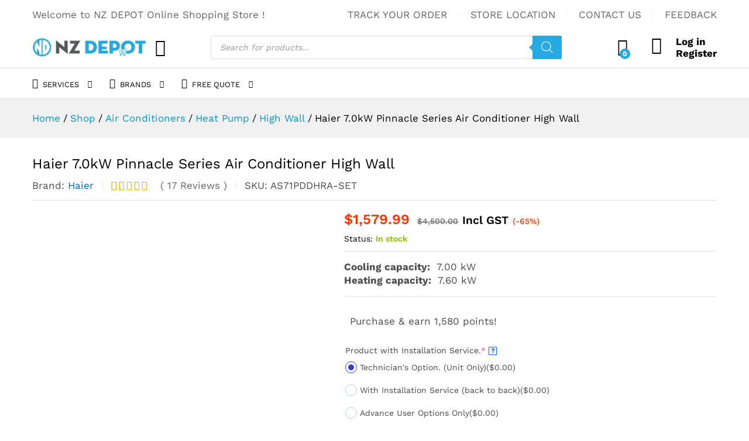

--- FILE ---
content_type: text/html; charset=UTF-8
request_url: https://nzdepot.co.nz/product/haier-7-0kw-pinnacle-series-air-conditioner-high-wall/
body_size: 97305
content:
<!DOCTYPE html>
<html lang="en-US" prefix="og: https://ogp.me/ns#">
<head><script data-no-optimize="1">var litespeed_docref=sessionStorage.getItem("litespeed_docref");litespeed_docref&&(Object.defineProperty(document,"referrer",{get:function(){return litespeed_docref}}),sessionStorage.removeItem("litespeed_docref"));</script>
    <meta charset="UTF-8">
    <meta name="viewport" content="width=device-width, initial-scale=1">
    <link rel="pingback" href="https://nzdepot.co.nz/xmlrpc.php">

		<link rel="preload" href="https://nzdepot.co.nz/wp-content/themes/martfury/fonts/linearicons.woff2" as="font" type="font/woff2" crossorigin>
	<link rel="preload" href="https://nzdepot.co.nz/wp-content/themes/martfury/fonts/eleganticons.woff2" as="font" type="font/woff2" crossorigin>
	<link rel="preload" href="https://nzdepot.co.nz/wp-content/themes/martfury/fonts/ionicons.woff2" as="font" type="font/woff2" crossorigin>
	<!-- Google Tag Manager -->
<script>(function(w,d,s,l,i){w[l]=w[l]||[];w[l].push({'gtm.start':
new Date().getTime(),event:'gtm.js'});var f=d.getElementsByTagName(s)[0],
j=d.createElement(s),dl=l!='dataLayer'?'&l='+l:'';j.async=true;j.src=
'https://www.googletagmanager.com/gtm.js?id='+i+dl;f.parentNode.insertBefore(j,f);
})(window,document,'script','dataLayer','GTM-KX66QQJ6');</script>
<!-- End Google Tag Manager -->

<!-- Search Engine Optimization by Rank Math PRO - https://rankmath.com/ -->
<title>Haier 7.0kW Pinnacle Series Air Conditioner High Wall - NZ DEPOT</title>
<meta name="description" content="AS71PDDHRA-SET Cooling Capacity: 7.00 kW. Heating Capacity: 7.60 kW. Maintain the perfect temperature with clean, fresh air, and even more control of your air conditioner thanks to Wi-Fi and voice control.- Haier 7.0kW Pinnacle Series Air Conditioner High Wall"/>
<meta name="robots" content="follow, index, max-snippet:-1, max-video-preview:-1, max-image-preview:large"/>
<link rel="canonical" href="https://nzdepot.co.nz/product/haier-7-0kw-pinnacle-series-air-conditioner-high-wall/" />
<meta property="og:locale" content="en_US" />
<meta property="og:type" content="product" />
<meta property="og:title" content="Haier 7.0kW Pinnacle Series Air Conditioner High Wall - NZ DEPOT" />
<meta property="og:description" content="AS71PDDHRA-SET Cooling Capacity: 7.00 kW. Heating Capacity: 7.60 kW. Maintain the perfect temperature with clean, fresh air, and even more control of your air conditioner thanks to Wi-Fi and voice control.- Haier 7.0kW Pinnacle Series Air Conditioner High Wall" />
<meta property="og:url" content="https://nzdepot.co.nz/product/haier-7-0kw-pinnacle-series-air-conditioner-high-wall/" />
<meta property="og:site_name" content="NZ DEPOT" />
<meta property="og:updated_time" content="2026-01-19T21:21:50+13:00" />
<meta property="og:image" content="https://nzdepot.co.nz/wp-content/uploads/2023/05/Haier-7.0kW-Pinnacle-Series-Air-Conditioner-High-Wall-AS71PDDHRA-SET-NZ-DEPOT-2.jpg" />
<meta property="og:image:secure_url" content="https://nzdepot.co.nz/wp-content/uploads/2023/05/Haier-7.0kW-Pinnacle-Series-Air-Conditioner-High-Wall-AS71PDDHRA-SET-NZ-DEPOT-2.jpg" />
<meta property="og:image:width" content="600" />
<meta property="og:image:height" content="600" />
<meta property="og:image:alt" content="Haier 7.0kW Pinnacle Series Air Conditioner High Wall AS71PDDHRA-SET - NZDEPOT 2" />
<meta property="og:image:type" content="image/jpeg" />
<meta property="product:brand" content="Haier" />
<meta property="product:price:amount" content="1579.99" />
<meta property="product:price:currency" content="NZD" />
<meta property="product:availability" content="instock" />
<meta property="product:retailer_item_id" content="AS71PDDHRA-SET" />
<meta name="twitter:card" content="summary_large_image" />
<meta name="twitter:title" content="Haier 7.0kW Pinnacle Series Air Conditioner High Wall - NZ DEPOT" />
<meta name="twitter:description" content="AS71PDDHRA-SET Cooling Capacity: 7.00 kW. Heating Capacity: 7.60 kW. Maintain the perfect temperature with clean, fresh air, and even more control of your air conditioner thanks to Wi-Fi and voice control.- Haier 7.0kW Pinnacle Series Air Conditioner High Wall" />
<meta name="twitter:site" content="@nzdepot" />
<meta name="twitter:creator" content="@nzdepot" />
<meta name="twitter:image" content="https://nzdepot.co.nz/wp-content/uploads/2023/05/Haier-7.0kW-Pinnacle-Series-Air-Conditioner-High-Wall-AS71PDDHRA-SET-NZ-DEPOT-2.jpg" />
<meta name="twitter:label1" content="Price" />
<meta name="twitter:data1" content="&#036;1,579.99" />
<meta name="twitter:label2" content="Availability" />
<meta name="twitter:data2" content="In stock" />
<script type="application/ld+json" class="rank-math-schema-pro">{"@context":"https://schema.org","@graph":[{"@type":"Place","@id":"https://nzdepot.co.nz/#place","geo":{"@type":"GeoCoordinates","latitude":"-36.971736","longitude":"174.853979"},"hasMap":"https://www.google.com/maps/search/?api=1&amp;query=-36.971736,174.853979","address":{"@type":"PostalAddress","streetAddress":"134 Rangitoto Road","addressLocality":"Papatoetoe","addressRegion":"Auckland","postalCode":"2025","addressCountry":"New Zealand"}},{"@type":["Store","Organization"],"@id":"https://nzdepot.co.nz/#organization","name":"NZ DEPOT","url":"https://nzdepot.co.nz","sameAs":["https://www.facebook.com/nzdepot2","https://twitter.com/nzdepot","https://www.instagram.com/nzdepot","https://www.pinterest.nz/nzdepot","https://twitter.com/nzdepot","https://www.linkedin.com/company/nzdepot/","https://www.tiktok.com/@nzdepot","https://tumblr.com/nzdepot","https://flickr.com/photos/nzdepot","https://youtube.com/@newzealanddepot","https://share.google/pKFTeuDoZPhtc6Kam"],"email":"info@nzdepot.co.nz","address":{"@type":"PostalAddress","streetAddress":"134 Rangitoto Road","addressLocality":"Papatoetoe","addressRegion":"Auckland","postalCode":"2025","addressCountry":"New Zealand"},"logo":{"@type":"ImageObject","@id":"https://nzdepot.co.nz/#logo","url":"https://nzdepot.co.nz/wp-content/uploads/2021/12/NZ-DEPOT-logo-PNG-500x500-1.png","contentUrl":"https://nzdepot.co.nz/wp-content/uploads/2021/12/NZ-DEPOT-logo-PNG-500x500-1.png","caption":"NZ DEPOT","inLanguage":"en-US","width":"500","height":"500"},"priceRange":"$$","openingHours":["Monday,Tuesday,Wednesday,Thursday,Friday,Saturday,Sunday 09:00-17:00"],"description":"\"NZ DEPOT is New Zealand's leading direct-to-site warehouse for Heat Pumps, Home Improvements, and Trade Services. We supply major brands like Mitsubishi &amp; Daikin nationwide with no showroom markup.\"","legalName":"NZ DEPOT Limited","taxID":"132-807-094","location":{"@id":"https://nzdepot.co.nz/#place"},"image":{"@id":"https://nzdepot.co.nz/#logo"},"telephone":"+64273659516"},{"@type":"WebSite","@id":"https://nzdepot.co.nz/#website","url":"https://nzdepot.co.nz","name":"NZ DEPOT","alternateName":"New Zealand Depot, nzdepot, depot","publisher":{"@id":"https://nzdepot.co.nz/#organization"},"inLanguage":"en-US"},{"@type":"ImageObject","@id":"https://nzdepot.co.nz/wp-content/uploads/2023/05/Haier-7.0kW-Pinnacle-Series-Air-Conditioner-High-Wall-AS71PDDHRA-SET-NZ-DEPOT-2.jpg","url":"https://nzdepot.co.nz/wp-content/uploads/2023/05/Haier-7.0kW-Pinnacle-Series-Air-Conditioner-High-Wall-AS71PDDHRA-SET-NZ-DEPOT-2.jpg","width":"600","height":"600","caption":"Haier 7.0kW Pinnacle Series Air Conditioner High Wall AS71PDDHRA-SET - NZDEPOT 2","inLanguage":"en-US"},{"@type":"BreadcrumbList","@id":"https://nzdepot.co.nz/product/haier-7-0kw-pinnacle-series-air-conditioner-high-wall/#breadcrumb","itemListElement":[{"@type":"ListItem","position":"1","item":{"@id":"https://nzdepot.co.nz","name":"Home"}},{"@type":"ListItem","position":"2","item":{"@id":"https://nzdepot.co.nz/product-category/air-conditioners/","name":"Air Conditioners"}},{"@type":"ListItem","position":"3","item":{"@id":"https://nzdepot.co.nz/product/haier-7-0kw-pinnacle-series-air-conditioner-high-wall/","name":"Haier 7.0kW Pinnacle Series Air Conditioner High Wall"}}]},{"@type":"ItemPage","@id":"https://nzdepot.co.nz/product/haier-7-0kw-pinnacle-series-air-conditioner-high-wall/#webpage","url":"https://nzdepot.co.nz/product/haier-7-0kw-pinnacle-series-air-conditioner-high-wall/","name":"Haier 7.0kW Pinnacle Series Air Conditioner High Wall - NZ DEPOT","datePublished":"2023-05-10T19:59:21+12:00","dateModified":"2026-01-19T21:21:50+13:00","isPartOf":{"@id":"https://nzdepot.co.nz/#website"},"primaryImageOfPage":{"@id":"https://nzdepot.co.nz/wp-content/uploads/2023/05/Haier-7.0kW-Pinnacle-Series-Air-Conditioner-High-Wall-AS71PDDHRA-SET-NZ-DEPOT-2.jpg"},"inLanguage":"en-US","breadcrumb":{"@id":"https://nzdepot.co.nz/product/haier-7-0kw-pinnacle-series-air-conditioner-high-wall/#breadcrumb"}},{"@type":"Product","brand":{"@type":"Brand","name":"Haier"},"name":"Haier 7.0kW Pinnacle Series Air Conditioner High Wall - NZ DEPOT","description":"AS71PDDHRA-SET Cooling Capacity:\u00a07.00 kW. Heating Capacity:\u00a07.60 kW. Maintain the perfect temperature with clean, fresh air, and even more control of your air conditioner thanks to Wi-Fi and voice control.- Haier 7.0kW Pinnacle Series Air Conditioner High Wall","sku":"AS71PDDHRA-SET","category":"Air Conditioners","mainEntityOfPage":{"@id":"https://nzdepot.co.nz/product/haier-7-0kw-pinnacle-series-air-conditioner-high-wall/#webpage"},"weight":{"@type":"QuantitativeValue","unitCode":"KGM","value":"11.6"},"height":{"@type":"QuantitativeValue","unitCode":"MMT","value":"970"},"width":{"@type":"QuantitativeValue","unitCode":"MMT","value":"220"},"depth":{"@type":"QuantitativeValue","unitCode":"MMT","value":"320"},"image":[{"@type":"ImageObject","url":"https://nzdepot.co.nz/wp-content/uploads/2023/05/Haier-7.0kW-Pinnacle-Series-Air-Conditioner-High-Wall-AS71PDDHRA-SET-NZ-DEPOT-2.jpg","height":"600","width":"600"},{"@type":"ImageObject","url":"https://nzdepot.co.nz/wp-content/uploads/2023/05/Haier-7.0kW-Pinnacle-Series-Air-Conditioner-High-Wall-AS71PDDHRA-SET-NZ-DEPOT.jpg","height":"600","width":"600"}],"aggregateRating":{"@type":"AggregateRating","ratingValue":"4.47","bestRating":"5","ratingCount":"17","reviewCount":"17"},"review":[{"@type":"Review","@id":"https://nzdepot.co.nz/product/haier-7-0kw-pinnacle-series-air-conditioner-high-wall/#li-comment-54464","description":"Quality craftsmanship, impeccable service\u2014couldn't be happier!","datePublished":"2024-02-24 19:00:00","reviewRating":{"@type":"Rating","ratingValue":"5","bestRating":"5","worstRating":"1"},"author":{"@type":"Person","name":"Ian"}},{"@type":"Review","@id":"https://nzdepot.co.nz/product/haier-7-0kw-pinnacle-series-air-conditioner-high-wall/#li-comment-54463","description":"Impressive quality, outstanding service\u2014highly recommended!","datePublished":"2024-02-24 17:00:00","reviewRating":{"@type":"Rating","ratingValue":"5","bestRating":"5","worstRating":"1"},"author":{"@type":"Person","name":"James"}},{"@type":"Review","@id":"https://nzdepot.co.nz/product/haier-7-0kw-pinnacle-series-air-conditioner-high-wall/#li-comment-54462","description":"Top-notch service, prompt delivery, and superb product!","datePublished":"2024-02-24 02:00:00","reviewRating":{"@type":"Rating","ratingValue":"5","bestRating":"5","worstRating":"1"},"author":{"@type":"Person","name":"Atlas"}},{"@type":"Review","@id":"https://nzdepot.co.nz/product/haier-7-0kw-pinnacle-series-air-conditioner-high-wall/#li-comment-54461","description":"Instantly became an essential part of my life.","datePublished":"2024-02-21 19:00:00","reviewRating":{"@type":"Rating","ratingValue":"4","bestRating":"5","worstRating":"1"},"author":{"@type":"Person","name":"Christine"}},{"@type":"Review","@id":"https://nzdepot.co.nz/product/haier-7-0kw-pinnacle-series-air-conditioner-high-wall/#li-comment-54460","description":"Flawless execution, top-quality product\u2014very happy!","datePublished":"2024-02-20 07:00:00","reviewRating":{"@type":"Rating","ratingValue":"4","bestRating":"5","worstRating":"1"},"author":{"@type":"Person","name":"Tommy"}},{"@type":"Review","@id":"https://nzdepot.co.nz/product/haier-7-0kw-pinnacle-series-air-conditioner-high-wall/#li-comment-10771","description":"Variety, quality, and prompt delivery \u2013 nzdepot ticks all the boxes.","datePublished":"2024-01-05 18:00:00","reviewRating":{"@type":"Rating","ratingValue":"5","bestRating":"5","worstRating":"1"},"author":{"@type":"Person","name":"Kelvin"}},{"@type":"Review","@id":"https://nzdepot.co.nz/product/haier-7-0kw-pinnacle-series-air-conditioner-high-wall/#li-comment-10770","description":"Variety, quality, and prompt delivery \u2013 nzdepot ticks all the boxes.","datePublished":"2023-12-25 15:00:00","reviewRating":{"@type":"Rating","ratingValue":"4","bestRating":"5","worstRating":"1"},"author":{"@type":"Person","name":"Angus"}},{"@type":"Review","@id":"https://nzdepot.co.nz/product/haier-7-0kw-pinnacle-series-air-conditioner-high-wall/#li-comment-39687","description":"Totally impressed!","datePublished":"2023-09-21 05:00:00","reviewRating":{"@type":"Rating","ratingValue":"4","bestRating":"5","worstRating":"1"},"author":{"@type":"Person","name":"Aiden"}},{"@type":"Review","@id":"https://nzdepot.co.nz/product/haier-7-0kw-pinnacle-series-air-conditioner-high-wall/#li-comment-39686","description":"Exceptional product!","datePublished":"2023-09-08 14:00:00","reviewRating":{"@type":"Rating","ratingValue":"4","bestRating":"5","worstRating":"1"},"author":{"@type":"Person","name":"Luca"}},{"@type":"Review","@id":"https://nzdepot.co.nz/product/haier-7-0kw-pinnacle-series-air-conditioner-high-wall/#li-comment-39685","description":"Top-quality product!","datePublished":"2023-07-17 07:00:00","reviewRating":{"@type":"Rating","ratingValue":"5","bestRating":"5","worstRating":"1"},"author":{"@type":"Person","name":"Marie"}},{"@type":"Review","@id":"https://nzdepot.co.nz/product/haier-7-0kw-pinnacle-series-air-conditioner-high-wall/#li-comment-10769","description":"Innovative products and excellent service \u2013 nzdepot is a winner.","datePublished":"2023-06-19 01:00:00","reviewRating":{"@type":"Rating","ratingValue":"5","bestRating":"5","worstRating":"1"},"author":{"@type":"Person","name":"Frances"}},{"@type":"Review","@id":"https://nzdepot.co.nz/product/haier-7-0kw-pinnacle-series-air-conditioner-high-wall/#li-comment-10768","description":"nzdepot stands out with its unbeatable prices and premium quality.","datePublished":"2023-05-30 10:00:00","reviewRating":{"@type":"Rating","ratingValue":"5","bestRating":"5","worstRating":"1"},"author":{"@type":"Person","name":"Violet"}},{"@type":"Review","@id":"https://nzdepot.co.nz/product/haier-7-0kw-pinnacle-series-air-conditioner-high-wall/#li-comment-10767","description":"nzdepot's attention to detail reflects in the quality of their offerings.","datePublished":"2023-04-24 10:00:00","reviewRating":{"@type":"Rating","ratingValue":"4","bestRating":"5","worstRating":"1"},"author":{"@type":"Person","name":"Lance"}},{"@type":"Review","@id":"https://nzdepot.co.nz/product/haier-7-0kw-pinnacle-series-air-conditioner-high-wall/#li-comment-39684","description":"Beyond satisfied!","datePublished":"2023-04-10 23:00:00","reviewRating":{"@type":"Rating","ratingValue":"5","bestRating":"5","worstRating":"1"},"author":{"@type":"Person","name":"Louie"}},{"@type":"Review","@id":"https://nzdepot.co.nz/product/haier-7-0kw-pinnacle-series-air-conditioner-high-wall/#li-comment-39683","description":"Unbeatable value!","datePublished":"2023-03-27 07:00:00","reviewRating":{"@type":"Rating","ratingValue":"4","bestRating":"5","worstRating":"1"},"author":{"@type":"Person","name":"Carol"}},{"@type":"Review","@id":"https://nzdepot.co.nz/product/haier-7-0kw-pinnacle-series-air-conditioner-high-wall/#li-comment-39682","description":"Thrilled with results!","datePublished":"2023-03-23 02:00:00","reviewRating":{"@type":"Rating","ratingValue":"4","bestRating":"5","worstRating":"1"},"author":{"@type":"Person","name":"Margot"}},{"@type":"Review","@id":"https://nzdepot.co.nz/product/haier-7-0kw-pinnacle-series-air-conditioner-high-wall/#li-comment-10766","description":"Navigating the nzdepot website is user-friendly and intuitive.","datePublished":"2023-02-18 06:00:00","reviewRating":{"@type":"Rating","ratingValue":"4","bestRating":"5","worstRating":"1"},"author":{"@type":"Person","name":"Isaac"}}],"offers":{"@type":"Offer","price":"1579.99","priceCurrency":"NZD","priceValidUntil":"2027-12-31","availability":"http://schema.org/InStock","itemCondition":"NewCondition","url":"https://nzdepot.co.nz/product/haier-7-0kw-pinnacle-series-air-conditioner-high-wall/","seller":{"@type":"Organization","@id":"https://nzdepot.co.nz/","name":"NZ DEPOT","url":"https://nzdepot.co.nz","logo":"https://nzdepot.co.nz/wp-content/uploads/2021/12/NZ-DEPOT-logo-PNG-500x500-1.png"},"priceSpecification":{"price":"1579.99","priceCurrency":"NZD","valueAddedTaxIncluded":"true"}},"additionalProperty":[{"@type":"PropertyValue","name":"pa_cooling-capacity","value":"7.0"},{"@type":"PropertyValue","name":"pa_heating-capacity","value":"7.6"},{"@type":"PropertyValue","name":"pa_mpn","value":"AS71PDDHRA-SET"},{"@type":"PropertyValue","name":"pa_series","value":"Pinnacle Series"}],"@id":"https://nzdepot.co.nz/product/haier-7-0kw-pinnacle-series-air-conditioner-high-wall/#richSnippet"}]}</script>
<!-- /Rank Math WordPress SEO plugin -->

<link rel='dns-prefetch' href='//static.zip.co' />
<link rel='dns-prefetch' href='//www.googletagmanager.com' />
<link rel="alternate" type="application/rss+xml" title="NZ DEPOT &raquo; Feed" href="https://nzdepot.co.nz/feed/" />
<link rel="alternate" type="application/rss+xml" title="NZ DEPOT &raquo; Comments Feed" href="https://nzdepot.co.nz/comments/feed/" />
<link rel="alternate" type="application/rss+xml" title="NZ DEPOT &raquo; Haier 7.0kW Pinnacle Series Air Conditioner High Wall Comments Feed" href="https://nzdepot.co.nz/product/haier-7-0kw-pinnacle-series-air-conditioner-high-wall/feed/" />
<link rel="alternate" title="oEmbed (JSON)" type="application/json+oembed" href="https://nzdepot.co.nz/wp-json/oembed/1.0/embed?url=https%3A%2F%2Fnzdepot.co.nz%2Fproduct%2Fhaier-7-0kw-pinnacle-series-air-conditioner-high-wall%2F" />
<link rel="alternate" title="oEmbed (XML)" type="text/xml+oembed" href="https://nzdepot.co.nz/wp-json/oembed/1.0/embed?url=https%3A%2F%2Fnzdepot.co.nz%2Fproduct%2Fhaier-7-0kw-pinnacle-series-air-conditioner-high-wall%2F&#038;format=xml" />
<style id='wp-img-auto-sizes-contain-inline-css' type='text/css'>img:is([sizes=auto i],[sizes^="auto," i]){contain-intrinsic-size:3000px 1500px}</style>

<link data-optimized="1" rel='stylesheet' id='fluentform-elementor-widget-css' href='https://nzdepot.co.nz/wp-content/litespeed/css/68a8e50e902cf39bfcbf578e941956ea.css?ver=f879b' type='text/css' media='all' />
<style id='wp-emoji-styles-inline-css' type='text/css'>img.wp-smiley,img.emoji{display:inline!important;border:none!important;box-shadow:none!important;height:1em!important;width:1em!important;margin:0 0.07em!important;vertical-align:-0.1em!important;background:none!important;padding:0!important}</style>
<style id='classic-theme-styles-inline-css' type='text/css'>
/*! This file is auto-generated */
.wp-block-button__link{color:#fff;background-color:#32373c;border-radius:9999px;box-shadow:none;text-decoration:none;padding:calc(.667em + 2px) calc(1.333em + 2px);font-size:1.125em}.wp-block-file__button{background:#32373c;color:#fff;text-decoration:none}</style>
<link data-optimized="1" rel='stylesheet' id='cr-frontend-css-css' href='https://nzdepot.co.nz/wp-content/litespeed/css/27ffef59606fac933cb052b21bc1f12a.css?ver=1a33a' type='text/css' media='all' />
<link data-optimized="1" rel='stylesheet' id='cr-badges-css-css' href='https://nzdepot.co.nz/wp-content/litespeed/css/94de7ac484b37ac7ca9f36a2a193426e.css?ver=01388' type='text/css' media='all' />
<style id='global-styles-inline-css' type='text/css'>:root{--wp--preset--aspect-ratio--square:1;--wp--preset--aspect-ratio--4-3:4/3;--wp--preset--aspect-ratio--3-4:3/4;--wp--preset--aspect-ratio--3-2:3/2;--wp--preset--aspect-ratio--2-3:2/3;--wp--preset--aspect-ratio--16-9:16/9;--wp--preset--aspect-ratio--9-16:9/16;--wp--preset--color--black:#000000;--wp--preset--color--cyan-bluish-gray:#abb8c3;--wp--preset--color--white:#ffffff;--wp--preset--color--pale-pink:#f78da7;--wp--preset--color--vivid-red:#cf2e2e;--wp--preset--color--luminous-vivid-orange:#ff6900;--wp--preset--color--luminous-vivid-amber:#fcb900;--wp--preset--color--light-green-cyan:#7bdcb5;--wp--preset--color--vivid-green-cyan:#00d084;--wp--preset--color--pale-cyan-blue:#8ed1fc;--wp--preset--color--vivid-cyan-blue:#0693e3;--wp--preset--color--vivid-purple:#9b51e0;--wp--preset--gradient--vivid-cyan-blue-to-vivid-purple:linear-gradient(135deg,rgb(6,147,227) 0%,rgb(155,81,224) 100%);--wp--preset--gradient--light-green-cyan-to-vivid-green-cyan:linear-gradient(135deg,rgb(122,220,180) 0%,rgb(0,208,130) 100%);--wp--preset--gradient--luminous-vivid-amber-to-luminous-vivid-orange:linear-gradient(135deg,rgb(252,185,0) 0%,rgb(255,105,0) 100%);--wp--preset--gradient--luminous-vivid-orange-to-vivid-red:linear-gradient(135deg,rgb(255,105,0) 0%,rgb(207,46,46) 100%);--wp--preset--gradient--very-light-gray-to-cyan-bluish-gray:linear-gradient(135deg,rgb(238,238,238) 0%,rgb(169,184,195) 100%);--wp--preset--gradient--cool-to-warm-spectrum:linear-gradient(135deg,rgb(74,234,220) 0%,rgb(151,120,209) 20%,rgb(207,42,186) 40%,rgb(238,44,130) 60%,rgb(251,105,98) 80%,rgb(254,248,76) 100%);--wp--preset--gradient--blush-light-purple:linear-gradient(135deg,rgb(255,206,236) 0%,rgb(152,150,240) 100%);--wp--preset--gradient--blush-bordeaux:linear-gradient(135deg,rgb(254,205,165) 0%,rgb(254,45,45) 50%,rgb(107,0,62) 100%);--wp--preset--gradient--luminous-dusk:linear-gradient(135deg,rgb(255,203,112) 0%,rgb(199,81,192) 50%,rgb(65,88,208) 100%);--wp--preset--gradient--pale-ocean:linear-gradient(135deg,rgb(255,245,203) 0%,rgb(182,227,212) 50%,rgb(51,167,181) 100%);--wp--preset--gradient--electric-grass:linear-gradient(135deg,rgb(202,248,128) 0%,rgb(113,206,126) 100%);--wp--preset--gradient--midnight:linear-gradient(135deg,rgb(2,3,129) 0%,rgb(40,116,252) 100%);--wp--preset--font-size--small:13px;--wp--preset--font-size--medium:20px;--wp--preset--font-size--large:36px;--wp--preset--font-size--x-large:42px;--wp--preset--spacing--20:0.44rem;--wp--preset--spacing--30:0.67rem;--wp--preset--spacing--40:1rem;--wp--preset--spacing--50:1.5rem;--wp--preset--spacing--60:2.25rem;--wp--preset--spacing--70:3.38rem;--wp--preset--spacing--80:5.06rem;--wp--preset--shadow--natural:6px 6px 9px rgba(0, 0, 0, 0.2);--wp--preset--shadow--deep:12px 12px 50px rgba(0, 0, 0, 0.4);--wp--preset--shadow--sharp:6px 6px 0px rgba(0, 0, 0, 0.2);--wp--preset--shadow--outlined:6px 6px 0px -3px rgb(255, 255, 255), 6px 6px rgb(0, 0, 0);--wp--preset--shadow--crisp:6px 6px 0px rgb(0, 0, 0)}:where(.is-layout-flex){gap:.5em}:where(.is-layout-grid){gap:.5em}body .is-layout-flex{display:flex}.is-layout-flex{flex-wrap:wrap;align-items:center}.is-layout-flex>:is(*,div){margin:0}body .is-layout-grid{display:grid}.is-layout-grid>:is(*,div){margin:0}:where(.wp-block-columns.is-layout-flex){gap:2em}:where(.wp-block-columns.is-layout-grid){gap:2em}:where(.wp-block-post-template.is-layout-flex){gap:1.25em}:where(.wp-block-post-template.is-layout-grid){gap:1.25em}.has-black-color{color:var(--wp--preset--color--black)!important}.has-cyan-bluish-gray-color{color:var(--wp--preset--color--cyan-bluish-gray)!important}.has-white-color{color:var(--wp--preset--color--white)!important}.has-pale-pink-color{color:var(--wp--preset--color--pale-pink)!important}.has-vivid-red-color{color:var(--wp--preset--color--vivid-red)!important}.has-luminous-vivid-orange-color{color:var(--wp--preset--color--luminous-vivid-orange)!important}.has-luminous-vivid-amber-color{color:var(--wp--preset--color--luminous-vivid-amber)!important}.has-light-green-cyan-color{color:var(--wp--preset--color--light-green-cyan)!important}.has-vivid-green-cyan-color{color:var(--wp--preset--color--vivid-green-cyan)!important}.has-pale-cyan-blue-color{color:var(--wp--preset--color--pale-cyan-blue)!important}.has-vivid-cyan-blue-color{color:var(--wp--preset--color--vivid-cyan-blue)!important}.has-vivid-purple-color{color:var(--wp--preset--color--vivid-purple)!important}.has-black-background-color{background-color:var(--wp--preset--color--black)!important}.has-cyan-bluish-gray-background-color{background-color:var(--wp--preset--color--cyan-bluish-gray)!important}.has-white-background-color{background-color:var(--wp--preset--color--white)!important}.has-pale-pink-background-color{background-color:var(--wp--preset--color--pale-pink)!important}.has-vivid-red-background-color{background-color:var(--wp--preset--color--vivid-red)!important}.has-luminous-vivid-orange-background-color{background-color:var(--wp--preset--color--luminous-vivid-orange)!important}.has-luminous-vivid-amber-background-color{background-color:var(--wp--preset--color--luminous-vivid-amber)!important}.has-light-green-cyan-background-color{background-color:var(--wp--preset--color--light-green-cyan)!important}.has-vivid-green-cyan-background-color{background-color:var(--wp--preset--color--vivid-green-cyan)!important}.has-pale-cyan-blue-background-color{background-color:var(--wp--preset--color--pale-cyan-blue)!important}.has-vivid-cyan-blue-background-color{background-color:var(--wp--preset--color--vivid-cyan-blue)!important}.has-vivid-purple-background-color{background-color:var(--wp--preset--color--vivid-purple)!important}.has-black-border-color{border-color:var(--wp--preset--color--black)!important}.has-cyan-bluish-gray-border-color{border-color:var(--wp--preset--color--cyan-bluish-gray)!important}.has-white-border-color{border-color:var(--wp--preset--color--white)!important}.has-pale-pink-border-color{border-color:var(--wp--preset--color--pale-pink)!important}.has-vivid-red-border-color{border-color:var(--wp--preset--color--vivid-red)!important}.has-luminous-vivid-orange-border-color{border-color:var(--wp--preset--color--luminous-vivid-orange)!important}.has-luminous-vivid-amber-border-color{border-color:var(--wp--preset--color--luminous-vivid-amber)!important}.has-light-green-cyan-border-color{border-color:var(--wp--preset--color--light-green-cyan)!important}.has-vivid-green-cyan-border-color{border-color:var(--wp--preset--color--vivid-green-cyan)!important}.has-pale-cyan-blue-border-color{border-color:var(--wp--preset--color--pale-cyan-blue)!important}.has-vivid-cyan-blue-border-color{border-color:var(--wp--preset--color--vivid-cyan-blue)!important}.has-vivid-purple-border-color{border-color:var(--wp--preset--color--vivid-purple)!important}.has-vivid-cyan-blue-to-vivid-purple-gradient-background{background:var(--wp--preset--gradient--vivid-cyan-blue-to-vivid-purple)!important}.has-light-green-cyan-to-vivid-green-cyan-gradient-background{background:var(--wp--preset--gradient--light-green-cyan-to-vivid-green-cyan)!important}.has-luminous-vivid-amber-to-luminous-vivid-orange-gradient-background{background:var(--wp--preset--gradient--luminous-vivid-amber-to-luminous-vivid-orange)!important}.has-luminous-vivid-orange-to-vivid-red-gradient-background{background:var(--wp--preset--gradient--luminous-vivid-orange-to-vivid-red)!important}.has-very-light-gray-to-cyan-bluish-gray-gradient-background{background:var(--wp--preset--gradient--very-light-gray-to-cyan-bluish-gray)!important}.has-cool-to-warm-spectrum-gradient-background{background:var(--wp--preset--gradient--cool-to-warm-spectrum)!important}.has-blush-light-purple-gradient-background{background:var(--wp--preset--gradient--blush-light-purple)!important}.has-blush-bordeaux-gradient-background{background:var(--wp--preset--gradient--blush-bordeaux)!important}.has-luminous-dusk-gradient-background{background:var(--wp--preset--gradient--luminous-dusk)!important}.has-pale-ocean-gradient-background{background:var(--wp--preset--gradient--pale-ocean)!important}.has-electric-grass-gradient-background{background:var(--wp--preset--gradient--electric-grass)!important}.has-midnight-gradient-background{background:var(--wp--preset--gradient--midnight)!important}.has-small-font-size{font-size:var(--wp--preset--font-size--small)!important}.has-medium-font-size{font-size:var(--wp--preset--font-size--medium)!important}.has-large-font-size{font-size:var(--wp--preset--font-size--large)!important}.has-x-large-font-size{font-size:var(--wp--preset--font-size--x-large)!important}:where(.wp-block-post-template.is-layout-flex){gap:1.25em}:where(.wp-block-post-template.is-layout-grid){gap:1.25em}:where(.wp-block-term-template.is-layout-flex){gap:1.25em}:where(.wp-block-term-template.is-layout-grid){gap:1.25em}:where(.wp-block-columns.is-layout-flex){gap:2em}:where(.wp-block-columns.is-layout-grid){gap:2em}:root :where(.wp-block-pullquote){font-size:1.5em;line-height:1.6}</style>
<link data-optimized="1" rel='stylesheet' id='addy-css-css' href='https://nzdepot.co.nz/wp-content/litespeed/css/0ce2e4916832a95593ed2f9677ead85c.css?ver=5cf22' type='text/css' media='all' />
<link data-optimized="1" rel='stylesheet' id='woocommerce-general-css' href='https://nzdepot.co.nz/wp-content/litespeed/css/1ce1107eb1d87670d6a754de849ced86.css?ver=a0f15' type='text/css' media='all' />
<style id='woocommerce-inline-inline-css' type='text/css'>.woocommerce form .form-row .required{visibility:visible}</style>
<link data-optimized="1" rel='stylesheet' id='wp-loyalty-rules-alertify-front-css' href='https://nzdepot.co.nz/wp-content/litespeed/css/217231a005b1fe8454679c75e14b0fb4.css?ver=efc18' type='text/css' media='all' />
<link data-optimized="1" rel='stylesheet' id='wp-loyalty-rules-main-front-css' href='https://nzdepot.co.nz/wp-content/litespeed/css/9d217d0625c57723fcb75edfd23bb1cb.css?ver=11aa7' type='text/css' media='all' />
<link data-optimized="1" rel='stylesheet' id='wp-loyalty-rules-wlr-font-css' href='https://nzdepot.co.nz/wp-content/litespeed/css/8d1e56e13dbbe0315463e943501577e6.css?ver=140dd' type='text/css' media='all' />
<link data-optimized="1" rel='stylesheet' id='custom-style-css' href='https://nzdepot.co.nz/wp-content/litespeed/css/d2778eb1a5e91d51da616b4324ced5e3.css?ver=d0ac7' type='text/css' media='all' />
<style id='custom-style-inline-css' type='text/css'>.free-shipping-progress{background:#f1f1f1!important}.progress-bar{background:linear-gradient(90deg,#ffd600,#d4af37)}</style>
<link data-optimized="1" rel='stylesheet' id='latitude_checkout-styles-css' href='https://nzdepot.co.nz/wp-content/litespeed/css/fa46ca6b54d4e8951896560ccc191591.css?ver=990bd' type='text/css' media='all' />
<link data-optimized="1" rel='stylesheet' id='wc-zipmoney-style-css' href='https://nzdepot.co.nz/wp-content/litespeed/css/787d9380414b93fc90efb308d16dd828.css?ver=03813' type='text/css' media='all' />
<link data-optimized="1" rel='stylesheet' id='brands-styles-css' href='https://nzdepot.co.nz/wp-content/litespeed/css/154faa9264e8eb94621b6ea6fb85df6d.css?ver=0d2a8' type='text/css' media='all' />
<link data-optimized="1" rel='stylesheet' id='dgwt-wcas-style-css' href='https://nzdepot.co.nz/wp-content/litespeed/css/b46d4b2ed9725ba17e906412b5bdc1ab.css?ver=ec60d' type='text/css' media='all' />
<link data-optimized="1" rel='stylesheet' id='wccs-public-css' href='https://nzdepot.co.nz/wp-content/litespeed/css/f3b453cf177d01e470122d9228f79a9e.css?ver=6cce1' type='text/css' media='all' />
<link data-optimized="1" rel='stylesheet' id='flipdown-css' href='https://nzdepot.co.nz/wp-content/litespeed/css/0243ea4cda56a2c7866ec1df2f5acabb.css?ver=11fd0' type='text/css' media='all' />
<link data-optimized="1" rel='stylesheet' id='martfury-fonts-css' href='https://nzdepot.co.nz/wp-content/litespeed/css/d32956c6b02eabe951e18923dfaa72aa.css?ver=a72aa' type='text/css' media='all' />
<link data-optimized="1" rel='stylesheet' id='linearicons-css' href='https://nzdepot.co.nz/wp-content/litespeed/css/5dcd684590b5285454d22b2a80cbf161.css?ver=60d71' type='text/css' media='all' />
<link data-optimized="1" rel='stylesheet' id='ionicons-css' href='https://nzdepot.co.nz/wp-content/litespeed/css/06518b4cb972ed92b83eda7abda6870d.css?ver=cb547' type='text/css' media='all' />
<link data-optimized="1" rel='stylesheet' id='eleganticons-css' href='https://nzdepot.co.nz/wp-content/litespeed/css/ae757a1d96adfc037d08d6e0204ff249.css?ver=0698d' type='text/css' media='all' />
<link data-optimized="1" rel='stylesheet' id='font-awesome-css' href='https://nzdepot.co.nz/wp-content/litespeed/css/ad677a41c31ee89a2043067c95cecdce.css?ver=35199' type='text/css' media='all' />
<link data-optimized="1" rel='stylesheet' id='bootstrap-css' href='https://nzdepot.co.nz/wp-content/litespeed/css/0cc61d18241eb856d051ddcd50ffc853.css?ver=df960' type='text/css' media='all' />
<link data-optimized="1" rel='stylesheet' id='martfury-css' href='https://nzdepot.co.nz/wp-content/litespeed/css/93431f6a3351fc2766141a9957d0cb0e.css?ver=b42ab' type='text/css' media='all' />
<style id='martfury-inline-css' type='text/css'>.top-promotion{background-color:#e0e0e0}body{--mf-primary-color:#27aae2;--mf-background-primary-color:#27aae2;--mf-border-primary-color:#27aae2}.widget_shopping_cart_content .woocommerce-mini-cart__buttons .checkout,.header-layout-4 .topbar:not(.header-bar),.header-layout-3 .topbar:not(.header-bar){background-color:#189bd3}body{font-size:17px;color:#4d4d4d}h1{font-size:28px}.entry-content h2,.woocommerce div.product .woocommerce-tabs .panel h2{font-size:26px}.entry-content h4,.woocommerce div.product .woocommerce-tabs .panel h4{font-size:22px}.entry-content h5,.woocommerce div.product .woocommerce-tabs .panel h5{font-size:20px}.entry-content h6,.woocommerce div.product .woocommerce-tabs .panel h6{font-size:18px}.site-header .primary-nav>ul>li>a,.site-header .products-cats-menu .menu>li>a{font-size:19px}.site-header .menu .is-mega-menu .dropdown-submenu .menu-item-mega>a{font-size:18px}.site-header .menu li li a{font-size:17px}.site-footer{font-size:16px;color:#4d4d4d}.site-footer .footer-widgets .widget .widget-title{font-size:18px;color:#4d4d4d}#nprogress .bar{background-color:#9496d4}</style>
<link data-optimized="1" rel='stylesheet' id='photoswipe-css' href='https://nzdepot.co.nz/wp-content/litespeed/css/9f6d65598d640ff74abe99ab5cda14f5.css?ver=f1234' type='text/css' media='all' />
<link data-optimized="1" rel='stylesheet' id='photoswipe-default-skin-css' href='https://nzdepot.co.nz/wp-content/litespeed/css/a679a3c8975322365209a1dac68c5c39.css?ver=7aa53' type='text/css' media='all' />
<link data-optimized="1" rel='stylesheet' id='tawc-deals-css' href='https://nzdepot.co.nz/wp-content/litespeed/css/f449de1a60f608822964a3b48f4d49ff.css?ver=9ee21' type='text/css' media='all' />
<link data-optimized="1" rel='stylesheet' id='wcpa-frontend-css' href='https://nzdepot.co.nz/wp-content/litespeed/css/12f346b61ab45abb454721ef74ce154b.css?ver=1d331' type='text/css' media='all' />
<link data-optimized="1" rel='stylesheet' id='pmw-public-elementor-fix-css' href='https://nzdepot.co.nz/wp-content/litespeed/css/e63dab641c0b178e031ccc41c7bee0b8.css?ver=c7891' type='text/css' media='all' />
<link data-optimized="1" rel='stylesheet' id='elementor-icons-css' href='https://nzdepot.co.nz/wp-content/litespeed/css/df174cc2ae984e6c9e9a674796825ea7.css?ver=cd04f' type='text/css' media='all' />
<link data-optimized="1" rel='stylesheet' id='elementor-frontend-css' href='https://nzdepot.co.nz/wp-content/litespeed/css/03ab9232df3022f2e372ee29b0e9f7c4.css?ver=c34fc' type='text/css' media='all' />
<link data-optimized="1" rel='stylesheet' id='elementor-post-107188-css' href='https://nzdepot.co.nz/wp-content/litespeed/css/a71b79452cee362b128f9cdb1059484f.css?ver=ed787' type='text/css' media='all' />
<link data-optimized="1" rel='stylesheet' id='widget-accordion-css' href='https://nzdepot.co.nz/wp-content/litespeed/css/a13d6df4d6cf80a3611da2fe2dff109b.css?ver=2cf22' type='text/css' media='all' />
<link data-optimized="1" rel='stylesheet' id='elementor-post-494319-css' href='https://nzdepot.co.nz/wp-content/litespeed/css/8805749a0d2043886c8be637477efb8a.css?ver=8e56c' type='text/css' media='all' />
<link data-optimized="1" rel='stylesheet' id='elementor-gf-roboto-css' href='https://nzdepot.co.nz/wp-content/litespeed/css/03ee56d594bf8057930f4b0fd00ebb4f.css?ver=ebb4f' type='text/css' media='all' />
<link data-optimized="1" rel='stylesheet' id='elementor-gf-robotoslab-css' href='https://nzdepot.co.nz/wp-content/litespeed/css/3071dd56f34186beb63473298406cd5b.css?ver=6cd5b' type='text/css' media='all' />
<link data-optimized="1" rel='stylesheet' id='elementor-icons-shared-0-css' href='https://nzdepot.co.nz/wp-content/litespeed/css/6416486304ed7df61208dd70311f8534.css?ver=fc98c' type='text/css' media='all' />
<link data-optimized="1" rel='stylesheet' id='elementor-icons-fa-solid-css' href='https://nzdepot.co.nz/wp-content/litespeed/css/0ece46386a1504aed47cd9df4058281c.css?ver=3aa47' type='text/css' media='all' />
<script type="text/template" id="tmpl-variation-template">
	<div class="woocommerce-variation-description">{{{ data.variation.variation_description }}}</div>
	<div class="woocommerce-variation-price">{{{ data.variation.price_html }}}</div>
	<div class="woocommerce-variation-availability">{{{ data.variation.availability_html }}}</div>
</script>
<script type="text/template" id="tmpl-unavailable-variation-template">
	<p role="alert">Sorry, this product is unavailable. Please choose a different combination.</p>
</script>
<script type="text/javascript" src="https://nzdepot.co.nz/wp-includes/js/jquery/jquery.min.js?ver=3.7.1" id="jquery-core-js"></script>
<script data-optimized="1" type="text/javascript" src="https://nzdepot.co.nz/wp-content/litespeed/js/3cd34ebe0b8526739f6eb4a6b2601a9f.js?ver=90b05" id="jquery-migrate-js"></script>
<script data-optimized="1" type="text/javascript" src="https://nzdepot.co.nz/wp-content/litespeed/js/131c524845cf8c2698ca461db2c88908.js?ver=c5cf3" id="addy-script-js"></script>
<script data-optimized="1" type="text/javascript" src="https://nzdepot.co.nz/wp-content/litespeed/js/695485236d3cefe7f047938e0537cc2d.js?ver=5f6e6" id="wc-jquery-blockui-js" defer="defer" data-wp-strategy="defer"></script>
<script type="text/javascript" id="wc-add-to-cart-js-extra">
/* <![CDATA[ */
var wc_add_to_cart_params = {"ajax_url":"/wp-admin/admin-ajax.php","wc_ajax_url":"/?wc-ajax=%%endpoint%%","i18n_view_cart":"View cart","cart_url":"https://nzdepot.co.nz/cart/","is_cart":"","cart_redirect_after_add":"no"};
//# sourceURL=wc-add-to-cart-js-extra
/* ]]> */
</script>
<script data-optimized="1" type="text/javascript" src="https://nzdepot.co.nz/wp-content/litespeed/js/18f6726b889791afb4bd305a194a6e22.js?ver=8340b" id="wc-add-to-cart-js" defer="defer" data-wp-strategy="defer"></script>
<script type="text/javascript" src="https://nzdepot.co.nz/wp-content/plugins/woocommerce/assets/js/zoom/jquery.zoom.min.js?ver=1.7.21-wc.10.4.3" id="wc-zoom-js" defer="defer" data-wp-strategy="defer"></script>
<script type="text/javascript" src="https://nzdepot.co.nz/wp-content/plugins/woocommerce/assets/js/flexslider/jquery.flexslider.min.js?ver=2.7.2-wc.10.4.3" id="wc-flexslider-js" defer="defer" data-wp-strategy="defer"></script>
<script type="text/javascript" id="wc-single-product-js-extra">
/* <![CDATA[ */
var wc_single_product_params = {"i18n_required_rating_text":"Please select a rating","i18n_rating_options":["1 of 5 stars","2 of 5 stars","3 of 5 stars","4 of 5 stars","5 of 5 stars"],"i18n_product_gallery_trigger_text":"View full-screen image gallery","review_rating_required":"yes","flexslider":{"rtl":false,"animation":"slide","smoothHeight":true,"directionNav":false,"controlNav":"thumbnails","slideshow":false,"animationSpeed":500,"animationLoop":false,"allowOneSlide":false},"zoom_enabled":"1","zoom_options":[],"photoswipe_enabled":"","photoswipe_options":{"shareEl":false,"closeOnScroll":false,"history":false,"hideAnimationDuration":0,"showAnimationDuration":0},"flexslider_enabled":"1"};
//# sourceURL=wc-single-product-js-extra
/* ]]> */
</script>
<script data-optimized="1" type="text/javascript" src="https://nzdepot.co.nz/wp-content/litespeed/js/025184f93e6b74edd94b38e176ea4bae.js?ver=62b52" id="wc-single-product-js" defer="defer" data-wp-strategy="defer"></script>
<script data-optimized="1" type="text/javascript" src="https://nzdepot.co.nz/wp-content/litespeed/js/cbf033080999255f4ff2caa191274d03.js?ver=e6ff1" id="wc-js-cookie-js" defer="defer" data-wp-strategy="defer"></script>
<script type="text/javascript" id="woocommerce-js-extra">
/* <![CDATA[ */
var woocommerce_params = {"ajax_url":"/wp-admin/admin-ajax.php","wc_ajax_url":"/?wc-ajax=%%endpoint%%","i18n_password_show":"Show password","i18n_password_hide":"Hide password"};
//# sourceURL=woocommerce-js-extra
/* ]]> */
</script>
<script data-optimized="1" type="text/javascript" src="https://nzdepot.co.nz/wp-content/litespeed/js/2b28679c707beed6c50ec00e3f00b413.js?ver=86de4" id="woocommerce-js" defer="defer" data-wp-strategy="defer"></script>
<script type="text/javascript" id="wp-loyalty-rules-main-js-extra">
/* <![CDATA[ */
var wlr_localize_data = {"point_popup_message":"How much points you would like to use","popup_ok":"Ok","popup_cancel":"Cancel","revoke_coupon_message":"Are you sure you want to return the rewards ?","wlr_redeem_nonce":"508aabccef","wlr_reward_nonce":"bd0ced6dc3","apply_share_nonce":"612dd4defe","revoke_coupon_nonce":"aaf40dec74","pagination_nonce":"43c1edd530","enable_sent_email_nonce":"eb09607976","home_url":"https://nzdepot.co.nz","ajax_url":"https://nzdepot.co.nz/wp-admin/admin-ajax.php","admin_url":"https://nzdepot.co.nz/wp-admin/","is_cart":"","is_checkout":"","plugin_url":"https://nzdepot.co.nz/wp-content/plugins/wp-loyalty-rules/","is_pro":"1","is_allow_update_referral":"1","theme_color":"#27aae2","followup_share_window_open":"1","social_share_window_open":"1","is_checkout_block":""};
//# sourceURL=wp-loyalty-rules-main-js-extra
/* ]]> */
</script>
<script data-optimized="1" type="text/javascript" src="https://nzdepot.co.nz/wp-content/litespeed/js/cdd0aeb2afb2653a024b0d22dbe0c852.js?ver=8b195" id="wp-loyalty-rules-main-js"></script>
<script type="text/javascript" id="nz_post_script-js-extra">
/* <![CDATA[ */
var checkoutShippingObj = {"enable_shipping_autocomplete_address":"yes"};
//# sourceURL=nz_post_script-js-extra
/* ]]> */
</script>
<script data-optimized="1" type="text/javascript" src="https://nzdepot.co.nz/wp-content/litespeed/js/5ae0d1ac8d0a02727bdd5ddd737518cd.js?ver=a3352" id="nz_post_script-js"></script>
<script data-optimized="1" type="text/javascript" src="https://nzdepot.co.nz/wp-content/litespeed/js/9f7c3e33074ae2f25c81351945c78ffe.js?ver=6cccb" id="nz_post_script-dashboard-js"></script>
<script data-optimized="1" type="text/javascript" src="https://nzdepot.co.nz/wp-content/litespeed/js/16e29eed9c66cad73d74b78c00e07082.js?ver=d6fd5" id="latitude_payment_fields_js-js"></script>
<script type="text/javascript" async src="https://static.zip.co/lib/js/zm-widget-js/dist/zip-widget.min.js?ver=1"></script><script data-optimized="1" type="text/javascript" src="https://nzdepot.co.nz/wp-content/litespeed/js/f8cdbd3b2fa0ab1f0c1726f5ee41dbfb.js?ver=6afc6" id="underscore-js"></script>
<script type="text/javascript" id="wp-util-js-extra">
/* <![CDATA[ */
var _wpUtilSettings = {"ajax":{"url":"/wp-admin/admin-ajax.php"}};
//# sourceURL=wp-util-js-extra
/* ]]> */
</script>
<script data-optimized="1" type="text/javascript" src="https://nzdepot.co.nz/wp-content/litespeed/js/0822ca3276eb06051713b3a60ac925f1.js?ver=14e35" id="wp-util-js"></script>
<script type="text/javascript" id="wc-add-to-cart-variation-js-extra">
/* <![CDATA[ */
var wc_add_to_cart_variation_params = {"wc_ajax_url":"/?wc-ajax=%%endpoint%%","i18n_no_matching_variations_text":"Sorry, no products matched your selection. Please choose a different combination.","i18n_make_a_selection_text":"Please select some product options before adding this product to your cart.","i18n_unavailable_text":"Sorry, this product is unavailable. Please choose a different combination.","i18n_reset_alert_text":"Your selection has been reset. Please select some product options before adding this product to your cart."};
//# sourceURL=wc-add-to-cart-variation-js-extra
/* ]]> */
</script>
<script data-optimized="1" type="text/javascript" src="https://nzdepot.co.nz/wp-content/litespeed/js/2dccd459d35b3abe85217c25b69c765e.js?ver=df607" id="wc-add-to-cart-variation-js" defer="defer" data-wp-strategy="defer"></script>
<script type="text/javascript" src="https://nzdepot.co.nz/wp-content/plugins/woocommerce/assets/js/photoswipe/photoswipe.min.js?ver=4.1.1-wc.10.4.3" id="wc-photoswipe-js" data-wp-strategy="defer"></script>
<script data-optimized="1" type="text/javascript" src="https://nzdepot.co.nz/wp-content/litespeed/js/1ce509e09aa2f67a3c29fe6c328521c3.js?ver=2a298" id="waypoints-js"></script>
<script data-optimized="1" type="text/javascript" src="https://nzdepot.co.nz/wp-content/litespeed/js/61b4927db76a5a6b744e4a1f71b3d171.js?ver=2f1a0" id="wp-hooks-js"></script>
<script type="text/javascript" id="wpm-js-extra">
/* <![CDATA[ */
var wpm = {"ajax_url":"https://nzdepot.co.nz/wp-admin/admin-ajax.php","root":"https://nzdepot.co.nz/wp-json/","nonce_wp_rest":"5d3bb74b38","nonce_ajax":"47bbca2739"};
//# sourceURL=wpm-js-extra
/* ]]> */
</script>
<script data-optimized="1" type="text/javascript" src="https://nzdepot.co.nz/wp-content/litespeed/js/e5a245a03daee90c105c339418e59714.js?ver=4a7c2" id="wpm-js"></script>
<script type="text/javascript" src="https://nzdepot.co.nz/wp-content/plugins/woocommerce/assets/js/photoswipe/photoswipe-ui-default.min.js?ver=4.1.1-wc.10.4.3" id="wc-photoswipe-ui-default-js" defer="defer" data-wp-strategy="defer"></script>
<script type="text/javascript" id="wc-cart-fragments-js-extra">
/* <![CDATA[ */
var wc_cart_fragments_params = {"ajax_url":"/wp-admin/admin-ajax.php","wc_ajax_url":"/?wc-ajax=%%endpoint%%","cart_hash_key":"wc_cart_hash_7cd63d919a85f0940b297663c9d0af42","fragment_name":"wc_fragments_7cd63d919a85f0940b297663c9d0af42","request_timeout":"5000"};
//# sourceURL=wc-cart-fragments-js-extra
/* ]]> */
</script>
<script data-optimized="1" type="text/javascript" src="https://nzdepot.co.nz/wp-content/litespeed/js/61d014fbcb01f02f3a10fa4637bfd439.js?ver=d1334" id="wc-cart-fragments-js" defer="defer" data-wp-strategy="defer"></script>
<link rel="https://api.w.org/" href="https://nzdepot.co.nz/wp-json/" /><link rel="alternate" title="JSON" type="application/json" href="https://nzdepot.co.nz/wp-json/wp/v2/product/494319" /><link rel="EditURI" type="application/rsd+xml" title="RSD" href="https://nzdepot.co.nz/xmlrpc.php?rsd" />
<meta name="generator" content="WordPress 6.9" />
<link rel='shortlink' href='https://nzdepot.co.nz/?p=494319' />
<script>
				var addyConfig = {
						key: '9e6aa1baed6f466fbc458abc1df0da62',
						hidePostCode: 'yes',
						hideRural: 'no',
						hideUndeliver: 'no',
						enableLocation: 'no',
						filterPostcodes: '',
						filterRegions: '',
						notFound: ''
					};        
    		</script><meta name="generator" content="Site Kit by Google 1.171.0" /><style>.nominatim-suggestions{position:absolute;background:#fff;border:1px solid #ccc;list-style:none;padding:0;margin:0;width:auto;z-index:1000}.nominatim-item{padding:8px;cursor:pointer}.nominatim-item:hover{background:#f0f0f0}.shipping-address-loader{width:25px;height:25px;border:3px solid rgb(0 0 0 / .1);border-top-color:#3498db;border-radius:50%;animation:spin 1s linear infinite;position:absolute;right:10px;top:50%;transform:translateY(-50%);z-index:100;display:none}@keyframes spin{0%{transform:rotate(0deg)}100%{transform:rotate(360deg)}}</style><style>.mf-categories-box .list-item:not(:has(img)){display:none!important}.products .product-category:not(:has(img)){display:none!important}.mf-categories-box:empty{display:none!important}</style>
		<style>.dgwt-wcas-ico-magnifier,.dgwt-wcas-ico-magnifier-handler{max-width:20px}.dgwt-wcas-search-wrapp{max-width:600px}.dgwt-wcas-search-wrapp .dgwt-wcas-sf-wrapp .dgwt-wcas-search-submit::before{border-color:#fff0 #27aae2}.dgwt-wcas-search-wrapp .dgwt-wcas-sf-wrapp .dgwt-wcas-search-submit:hover::before,.dgwt-wcas-search-wrapp .dgwt-wcas-sf-wrapp .dgwt-wcas-search-submit:focus::before{border-right-color:#27aae2}.dgwt-wcas-search-wrapp .dgwt-wcas-sf-wrapp .dgwt-wcas-search-submit,.dgwt-wcas-om-bar .dgwt-wcas-om-return{background-color:#27aae2}.dgwt-wcas-suggestions-wrapp,.dgwt-wcas-details-wrapp,.dgwt-wcas-suggestion,.dgwt-wcas-datails-title,.dgwt-wcas-details-more-products{border-color:#27aae2!important}.dgwt-wcas-inner-preloader{background-image:url(https://nzdepot.co.nz/wp-content/uploads/2024/06/NZ-DEPOT-LOGO-204x-204px-Transparent-Animated.gif)}.dgwt-wcas-inner-preloader *{display:none}</style>
		
<style>.wccs-countdown-timer-title{color:#000}.wccs-countdown-timer-title{font-size:20px}.flipdown.flipdown__theme-dark .rotor-group-heading:before{color:#000}.flipdown.flipdown__theme-dark .rotor,.flipdown.flipdown__theme-dark .rotor-top,.flipdown.flipdown__theme-dark .rotor-leaf-front{color:#FFF}.flipdown.flipdown__theme-dark .rotor,.flipdown.flipdown__theme-dark .rotor-top,.flipdown.flipdown__theme-dark .rotor-leaf-front{background-color:#151515}.flipdown.flipdown__theme-dark .rotor-bottom,.flipdown.flipdown__theme-dark .rotor-leaf-rear{color:#EFEFEF}.flipdown.flipdown__theme-dark .rotor-bottom,.flipdown.flipdown__theme-dark .rotor-leaf-rear{background-color:#202020}.flipdown.flipdown__theme-dark .rotor:after{border-color:#151515}</style>
	<noscript><style>.woocommerce-product-gallery{ opacity: 1 !important; }</style></noscript>
	
<!-- Google AdSense meta tags added by Site Kit -->
<meta name="google-adsense-platform-account" content="ca-host-pub-2644536267352236">
<meta name="google-adsense-platform-domain" content="sitekit.withgoogle.com">
<!-- End Google AdSense meta tags added by Site Kit -->
<meta name="generator" content="Elementor 3.34.4; features: additional_custom_breakpoints; settings: css_print_method-external, google_font-enabled, font_display-swap">

<!-- START Pixel Manager for WooCommerce -->

		<script>

			window.wpmDataLayer = window.wpmDataLayer || {};
			window.wpmDataLayer = Object.assign(window.wpmDataLayer, {"cart":{},"cart_item_keys":{},"version":{"number":"1.54.1","pro":true,"eligible_for_updates":true,"distro":"fms","beta":false,"show":true},"pixels":{"google":{"linker":{"settings":null},"user_id":true,"ads":{"conversion_ids":{"AW-528780397":"7m2PCK-OtKUDEO2YkvwB"},"dynamic_remarketing":{"status":true,"id_type":"sku","send_events_with_parent_ids":true},"google_business_vertical":"retail","phone_conversion_number":"0273659516","phone_conversion_label":""},"analytics":{"ga4":{"measurement_id":"G-SBZF9ZRYP1","parameters":{},"mp_active":false,"debug_mode":false,"page_load_time_tracking":false},"id_type":"post_id"},"tag_id":"AW-528780397","tag_id_suppressed":[],"tag_gateway":{"measurement_path":""},"tcf_support":false,"consent_mode":{"is_active":true,"wait_for_update":500,"ads_data_redaction":false,"url_passthrough":true},"enhanced_conversions":{"is_active":true}}},"shop":{"list_name":"Product | Haier 7.0kW Pinnacle Series Air Conditioner High Wall","list_id":"product_haier-7-0kw-pinnacle-series-air-conditioner-high-wall","page_type":"product","product_type":"simple","currency":"NZD","selectors":{"addToCart":[],"beginCheckout":[]},"order_duplication_prevention":true,"view_item_list_trigger":{"test_mode":false,"background_color":"green","opacity":0.5,"repeat":true,"timeout":1000,"threshold":0.8000000000000000444089209850062616169452667236328125},"variations_output":true,"session_active":false},"page":{"id":494319,"title":"Haier 7.0kW Pinnacle Series Air Conditioner High Wall","type":"product","categories":[],"parent":{"id":0,"title":"Haier 7.0kW Pinnacle Series Air Conditioner High Wall","type":"product","categories":[]}},"general":{"user_logged_in":false,"scroll_tracking_thresholds":[],"page_id":494319,"exclude_domains":[],"server_2_server":{"active":true,"user_agent_exclude_patterns":[],"ip_exclude_list":[],"pageview_event_s2s":{"is_active":false,"pixels":[]}},"consent_management":{"explicit_consent":false},"lazy_load_pmw":false,"chunk_base_path":"https://nzdepot.co.nz/wp-content/plugins/pixel-manager-pro-for-woocommerce/js/public/pro/","modules":{"load_deprecated_functions":false}}});

		</script>

		
<!-- END Pixel Manager for WooCommerce -->
			<meta name="pm-dataLayer-meta" content="494319" class="wpmProductId"
				  data-id="494319">
					<script>
			(window.wpmDataLayer = window.wpmDataLayer || {}).products                = window.wpmDataLayer.products || {};
			window.wpmDataLayer.products[494319] = {"id":"494319","sku":"AS71PDDHRA-SET","price":1579.990000000000009094947017729282379150390625,"brand":"Haier","quantity":1,"dyn_r_ids":{"post_id":"494319","sku":"AS71PDDHRA-SET","gpf":"woocommerce_gpf_494319","gla":"gla_494319"},"is_variable":false,"type":"simple","name":"Haier 7.0kW Pinnacle Series Air Conditioner High Wall","category":["Air Conditioners","Haier Air Conditioner","Heat Pump","High Wall","Pinnacle Series"],"is_variation":false};
					</script>
		<style type="text/css">.recentcomments a{display:inline!important;padding:0!important;margin:0!important}</style><meta name="twitter:card" content="summary_large_image" /><meta name="twitter:title" content="Haier 7.0kW Pinnacle Series Air Conditioner High Wall" /><meta name="twitter:description" content="&lt;div id=&quot;cooling&quot;&gt;
&lt;div id=&quot;cooling&quot;&gt;
&lt;div id=&quot;cooling&quot;&gt;
&lt;div id=&quot;cooling&quot;&gt;
&lt;div id=&quot;cooling&quot;&gt;&lt;strong&gt;Cooling capacity:&lt;/strong&gt;  7.00 kW
&lt;strong&gt;Heating capacity:&lt;/strong&gt;  7.60 kW&lt;/div&gt;
&lt;/div&gt;
&lt;/div&gt;
&lt;/div&gt;
&lt;/div&gt;" /><meta name="twitter:image" content="https://nzdepot.co.nz/wp-content/uploads/2023/05/Haier-7.0kW-Pinnacle-Series-Air-Conditioner-High-Wall-AS71PDDHRA-SET-NZ-DEPOT-2.jpg" /><meta property="og:type" content="article" /><meta property="og:title" content="Haier 7.0kW Pinnacle Series Air Conditioner High Wall" /><meta property="og:description" content="&lt;div id=&quot;cooling&quot;&gt;
&lt;div id=&quot;cooling&quot;&gt;
&lt;div id=&quot;cooling&quot;&gt;
&lt;div id=&quot;cooling&quot;&gt;
&lt;div id=&quot;cooling&quot;&gt;&lt;strong&gt;Cooling capacity:&lt;/strong&gt;  7.00 kW
&lt;strong&gt;Heating capacity:&lt;/strong&gt;  7.60 kW&lt;/div&gt;
&lt;/div&gt;
&lt;/div&gt;
&lt;/div&gt;
&lt;/div&gt;" /><meta property="og:image" content="https://nzdepot.co.nz/wp-content/uploads/2023/05/Haier-7.0kW-Pinnacle-Series-Air-Conditioner-High-Wall-AS71PDDHRA-SET-NZ-DEPOT-2.jpg" /><style>:root{--wcpasectiontitlesize:14px;--wcpalabelsize:14px;--wcpadescsize:13px;--wcpaerrorsize:13px;--wcpalabelweight:normal;--wcpadescweight:normal;--wcpaborderwidth:1px;--wcpaborderradius:6px;--wcpainputheight:45px;--wcpachecklabelsize:14px;--wcpacheckborderwidth:1px;--wcpacheckwidth:20px;--wcpacheckheight:20px;--wcpacheckborderradius:4px;--wcpacheckbuttonradius:5px;--wcpacheckbuttonborder:2px;--wcpaqtywidth:100px;--wcpaqtyheight:45px;--wcpaqtyradius:6px}:root{--wcpasectiontitlecolor:#4A4A4A;--wcpasectiontitlebg:rgba(238,238,238,0.28);--wcpalinecolor:#Bebebe;--wcpabuttoncolor:#3340d3;--wcpalabelcolor:#424242;--wcpadesccolor:#797979;--wcpabordercolor:#c6d0e9;--wcpabordercolorfocus:#3561f3;--wcpainputbgcolor:#FFFFFF;--wcpainputcolor:#5d5d5d;--wcpachecklabelcolor:#4a4a4a;--wcpacheckbgcolor:#3340d3;--wcpacheckbordercolor:#B9CBE3;--wcpachecktickcolor:#ffffff;--wcparadiobgcolor:#3340d3;--wcparadiobordercolor:#B9CBE3;--wcparadioselbordercolor:#3340d3;--wcpabuttontextcolor:#ffffff;--wcpaerrorcolor:#F55050;--wcpacheckbuttoncolor:#CAE2F9;--wcpacheckbuttonbordercolor:#EEEEEE;--wcpacheckbuttonselectioncolor:#CECECE;--wcpaimageselectionoutline:#3340d3;--wcpaimagetickbg:#2649FF;--wcpaimagetickcolor:#FFFFFF;--wcpaimagetickborder:#FFFFFF;--wcpaimagemagnifierbg:#2649FF;--wcpaimagemagnifiercolor:#ffffff;--wcpaimagemagnifierborder:#FFFFFF;--wcpaimageselectionshadow:rgba(0,0,0,0.25);--wcpachecktogglebg:#CAE2F9;--wcpachecktogglecirclecolor:#FFFFFF;--wcpachecktogglebgactive:#BADA55;--wcpaqtybuttoncolor:#EEEEEE;--wcpaqtybuttonhovercolor:#DDDDDD;--wcpaqtybuttontextcolor:#424242}:root{--wcpaleftlabelwidth:120px}</style><script>
 (function () {
   var e,i=["https://www.fastbase.com/fscript.js","gJTO46WaXG","script"],a=document,s=a.createElement(i[2]);
   s.async=!0,s.id=i[1],s.src=i[0],(e=a.getElementsByTagName(i[2])[0]).parentNode.insertBefore(s,e)
 })();
</script><link rel="icon" href="https://nzdepot.co.nz/wp-content/uploads/2026/01/cropped-nz-depot-favicon-heat-pumps-32x32.png" sizes="32x32" />
<link rel="icon" href="https://nzdepot.co.nz/wp-content/uploads/2026/01/cropped-nz-depot-favicon-heat-pumps-192x192.png" sizes="192x192" />
<link rel="apple-touch-icon" href="https://nzdepot.co.nz/wp-content/uploads/2026/01/cropped-nz-depot-favicon-heat-pumps-180x180.png" />
<meta name="msapplication-TileImage" content="https://nzdepot.co.nz/wp-content/uploads/2026/01/cropped-nz-depot-favicon-heat-pumps-270x270.png" />
        <style>.wcpa_form_outer[data-form-id="1169293"]{display:none!important}.wcpa_form_outer.wcpa_form_id_1169293{display:none!important}</style>
        		<style type="text/css" id="wp-custom-css">:root{--nzd-red:#e41e2b;--nzd-dark:#1e1e1e;--nzd-grey:#f9f8f6;--nzd-white:#ffffff;--nzd-radius:30px}.nzd-brand-wrapper{font-family:'Inter',system-ui,sans-serif;color:var(--nzd-dark);max-width:1280px;margin:0 auto;line-height:1.6}.nzd-hero{border-bottom:1px solid #e2e8f0;padding:80px 20px;text-align:center;background:linear-gradient(135deg,#ffffff 0%,#f7f5f2 100%);margin-bottom:60px;border-radius:var(--nzd-radius)}.nzd-hero h1{font-size:3.5rem!important;font-weight:900;margin-bottom:20px;line-height:1.1;color:var(--nzd-dark)}.nzd-hero p{font-size:1.2rem!important;color:#64748b;max-width:800px;margin:0 auto}.nzd-hero .highlight{color:var(--nzd-red)}.nzd-grid{display:flex;flex-wrap:wrap;justify-content:center;gap:30px;margin:60px 0}.nzd-card{background:var(--nzd-white);flex:1 1 300px;max-width:400px;padding:40px 30px;border:1px solid #e2e8f0;border-radius:var(--nzd-radius);box-shadow:0 10px 30px rgb(0 0 0 / .03);transition:transform 0.3s ease;text-align:left}.nzd-card:hover{transform:translateY(-5px);border-color:var(--nzd-red)}.nzd-step{background:#f1f5f9;color:var(--nzd-red)!important;padding:10px 20px;font-size:15px!important;font-weight:900;border-radius:50px;display:inline-block;margin-bottom:20px;letter-spacing:1.5px;border:1px solid #e2e8f0}.nzd-card h3{font-size:1.5rem!important;font-weight:800;margin-bottom:10px;color:var(--nzd-dark)}.nzd-form-box{background:#fff;border:1px solid #e2e8f0;color:var(--nzd-dark)!important;padding:60px 40px;border-radius:var(--nzd-radius);margin:80px 0;box-shadow:0 20px 40px -5px rgb(0 0 0 / .05)}.nzd-form-box h2{color:var(--nzd-dark)!important;font-size:2.5rem!important;margin-bottom:15px;font-weight:900}.nzd-form-box p{color:#64748b!important;font-size:1.1rem!important;margin-bottom:30px}.nzd-form-box .fluentform label{color:var(--nzd-dark)!important;font-weight:700}.nzd-form-box .fluentform .ff-el-form-check-label span{color:var(--nzd-dark)!important}.nzd-form-box .ff-btn-submit{background-color:var(--nzd-red)!important;color:#fff!important;font-size:1.2rem!important;padding:18px;font-weight:800;width:100%;border-radius:50px;cursor:pointer;text-transform:uppercase}.nzd-faq{max-width:900px;margin:80px auto;padding:0 20px}.nzd-faq h2{text-align:center;margin-bottom:40px;font-size:2.5rem!important;color:var(--nzd-dark)}.nzd-faq details{background:var(--nzd-grey);margin-bottom:15px;padding:25px;border-radius:20px;cursor:pointer;border:1px solid #fff0}.nzd-faq details:hover{border-color:#e2e8f0;background:#fff}.nzd-faq summary{font-weight:800;font-size:1.2rem!important;color:var(--nzd-dark)}.woocommerce-info{display:none}</style>
		<style id="kirki-inline-styles"></style>
</head>

<body class="wp-singular product-template-default single single-product postid-494319 wp-embed-responsive wp-theme-martfury theme-martfury woocommerce woocommerce-page woocommerce-no-js group-blog header-layout-9 full-content single-product-layout-1 mf-light-skin sticky-header mf-product-loop-hover-2 elementor-columns-no-space elementor-default elementor-kit-107188 elementor-page elementor-page-494319">

<!-- Google Tag Manager (noscript) -->
<noscript><iframe src="https://www.googletagmanager.com/ns.html?id=GTM-KX66QQJ6"
height="0" width="0" style="display:none;visibility:hidden"></iframe></noscript>
<!-- End Google Tag Manager (noscript) -->

<div id="page" class="hfeed site">
			<div id="topbar" class="topbar ">
    <div class="container">
        <div class="row topbar-row">
			                <div class="topbar-left topbar-sidebar col-xs-12 col-sm-12 col-md-5 hidden-xs hidden-sm">
					<div id="custom_html-13" class="widget_text widget widget_custom_html"><div class="textwidget custom-html-widget">Welcome to NZ DEPOT Online Shopping Store !</div></div>                </div>


                <div class="topbar-right topbar-sidebar col-xs-12 col-sm-12 col-md-7 hidden-xs hidden-sm">
					<div id="custom_html-16" class="widget_text widget widget_custom_html"><div class="textwidget custom-html-widget"> <a href="https://nzdepot.co.nz/order-tracking/">Track Your Order</a></div></div><div id="custom_html-17" class="widget_text widget widget_custom_html"><div class="textwidget custom-html-widget"> <a href="https://nzdepot.co.nz/about-us/contact-us/">Store Location</a></div></div><div id="custom_html-33" class="widget_text widget widget_custom_html"><div class="textwidget custom-html-widget"> <a href="https://nzdepot.co.nz/about-us/contact-us/">Contact Us</a></div></div><div id="custom_html-35" class="widget_text widget widget_custom_html"><div class="textwidget custom-html-widget"> <a href="https://bit.ly/4eoat1H">Feedback</a></div></div>                </div>
			
			
        </div>
    </div>
</div>        <header id="site-header" class="site-header header-department-top">
			<div class="header-main">
    <div class="container">
        <div class="row header-row">
            <div class="header-logo col-lg-3 col-md-3 col-sm-6 col-xs-6">
                <div class="d-logo">
					    <div class="logo">
        <a href="https://nzdepot.co.nz/">
            <img data-lazyloaded="1" src="[data-uri]" class="site-logo" alt="NZ DEPOT" data-src="https://nzdepot.co.nz/wp-content/uploads/2026/01/nz-depot-heat-pumps-nz-appliances-logo.jpg"/><noscript><img class="site-logo" alt="NZ DEPOT"
                 src="https://nzdepot.co.nz/wp-content/uploads/2026/01/nz-depot-heat-pumps-nz-appliances-logo.jpg"/></noscript>
			        </a>
    </div>
<p class="site-title"><a href="https://nzdepot.co.nz/" rel="home">NZ DEPOT</a></p>    <h2 class="site-description">Appliances with Installation Service</h2>

                </div>
				                    <div class="d-department hidden-xs hidden-sm">
						        <div class="products-cats-menu mf-closed">
            <div class="cats-menu-title"><i class="icon-menu"><span class="s-space">&nbsp;</span></i><span class="text">Shop By Department</span></div>

            <div class="toggle-product-cats nav" >
				<ul id="menu-main-menu" class="menu"><li class="menu-item menu-item-type-taxonomy menu-item-object-product_cat current-product-ancestor current-menu-parent current-product-parent menu-item-has-children menu-item-292979 active dropdown hasmenu"><a href="https://nzdepot.co.nz/product-category/air-conditioners/" class="dropdown-toggle" role="button" data-toggle="dropdown" aria-haspopup="true" aria-expanded="false">Heating, Cooling &#038; Air Purifer</a>
<ul class="dropdown-submenu">
	<li class="menu-item menu-item-type-taxonomy menu-item-object-product_cat current-product-ancestor current-menu-parent current-product-parent menu-item-has-children menu-item-292977 active dropdown hasmenu"><a href="https://nzdepot.co.nz/product-category/air-conditioners/heat-pump/" class="dropdown-toggle" role="button" data-toggle="dropdown" aria-haspopup="true" aria-expanded="false">Heat Pump</a>
	<ul class="dropdown-submenu">
		<li class="menu-item menu-item-type-taxonomy menu-item-object-product_cat current-product-ancestor current-menu-parent current-product-parent menu-item-292978 active"><a href="https://nzdepot.co.nz/product-category/air-conditioners/heat-pump/high-wall-heat-pumps-nz/">High Wall</a></li>
		<li class="menu-item menu-item-type-taxonomy menu-item-object-product_cat menu-item-752999"><a href="https://nzdepot.co.nz/product-category/air-conditioners/heat-pump/floor-console-heat-pump-nz/">Floor Console</a></li>
		<li class="menu-item menu-item-type-taxonomy menu-item-object-product_cat menu-item-has-children menu-item-113352 dropdown hasmenu"><a href="https://nzdepot.co.nz/product-category//multi-split-system/" class="dropdown-toggle" role="button" data-toggle="dropdown" aria-haspopup="true" aria-expanded="false">Multi Split System</a>
		<ul class="dropdown-submenu">
			<li class="menu-item menu-item-type-taxonomy menu-item-object-product_cat menu-item-121999"><a href="https://nzdepot.co.nz/product-category/multi-indoor-unit/">Multi Indoor Unit</a></li>

		</ul>
</li>

	</ul>
</li>
	<li class="menu-item menu-item-type-taxonomy menu-item-object-product_cat menu-item-987638"><a href="https://nzdepot.co.nz/product-category/condensate-pumps/">Condensate Pumps</a></li>
	<li class="menu-item menu-item-type-taxonomy menu-item-object-product_cat menu-item-113373"><a href="https://nzdepot.co.nz/product-category//air-purifier/">Air Purifier</a></li>
	<li class="menu-item menu-item-type-taxonomy menu-item-object-product_cat menu-item-121979"><a href="https://nzdepot.co.nz/product-category/air-cooled-chillers/">Air Cooled Chillers</a></li>
	<li class="menu-item menu-item-type-taxonomy menu-item-object-product_cat menu-item-121998"><a href="https://nzdepot.co.nz/product-category//ducted-systems-kits/">Ducted Systems Kits</a></li>
	<li class="menu-item menu-item-type-taxonomy menu-item-object-product_cat menu-item-47961"><a href="https://nzdepot.co.nz/product-category/air-conditioners/copper-pipe/">Copper Pipe</a></li>
	<li class="menu-item menu-item-type-taxonomy menu-item-object-product_cat menu-item-105747"><a href="https://nzdepot.co.nz/product-category/rotor-motor/">Rotor Motor</a></li>
	<li class="menu-item menu-item-type-taxonomy menu-item-object-product_cat menu-item-105754"><a href="https://nzdepot.co.nz/product-category/map-gas-brazing/">Map Gas &amp; Brazing</a></li>
	<li class="menu-item menu-item-type-taxonomy menu-item-object-product_cat menu-item-has-children menu-item-105762 dropdown hasmenu"><a href="https://nzdepot.co.nz/product-category/chemicals-and-wipes/" class="dropdown-toggle" role="button" data-toggle="dropdown" aria-haspopup="true" aria-expanded="false">Chemicals and Wipes</a>
	<ul class="dropdown-submenu">
		<li class="menu-item menu-item-type-taxonomy menu-item-object-product_cat menu-item-105761"><a href="https://nzdepot.co.nz/product-category/chemicals/">Chemicals</a></li>
		<li class="menu-item menu-item-type-taxonomy menu-item-object-product_cat menu-item-105763"><a href="https://nzdepot.co.nz/product-category/hygiene-wipes/">Hygiene Wipes</a></li>

	</ul>
</li>

</ul>
</li>
<li class="menu-item menu-item-type-custom menu-item-object-custom menu-item-has-children menu-item-353106 dropdown hasmenu"><a href="https://nzdepot.co.nz/product-category/hvac" class="dropdown-toggle" role="button" data-toggle="dropdown" aria-haspopup="true" aria-expanded="false">HVAC &#038; Accessories</a>
<ul class="dropdown-submenu">
	<li class="menu-item menu-item-type-taxonomy menu-item-object-product_cat menu-item-has-children menu-item-350692 dropdown hasmenu"><a href="https://nzdepot.co.nz/product-category/duct/" class="dropdown-toggle" role="button" data-toggle="dropdown" aria-haspopup="true" aria-expanded="false">Duct</a>
	<ul class="dropdown-submenu">
		<li class="menu-item menu-item-type-taxonomy menu-item-object-product_cat menu-item-has-children menu-item-350693 dropdown hasmenu"><a href="https://nzdepot.co.nz/product-category/flexible-duct-insulated/" class="dropdown-toggle" role="button" data-toggle="dropdown" aria-haspopup="true" aria-expanded="false">Flexible Duct &#8211; Insulated</a>
		<ul class="dropdown-submenu">
			<li class="menu-item menu-item-type-taxonomy menu-item-object-product_cat menu-item-350694"><a href="https://nzdepot.co.nz/product-category/insulated-flexible-duct/">Insulated Flexible Duct</a></li>
			<li class="menu-item menu-item-type-taxonomy menu-item-object-product_cat menu-item-350695"><a href="https://nzdepot.co.nz/product-category/silent-flex/">Silent Flex</a></li>
			<li class="menu-item menu-item-type-taxonomy menu-item-object-product_cat menu-item-350696"><a href="https://nzdepot.co.nz/product-category/flexible-reducer/">Flexible Reducer</a></li>
			<li class="menu-item menu-item-type-taxonomy menu-item-object-product_cat menu-item-350697"><a href="https://nzdepot.co.nz/product-category/insulated-rigi-flex/">Insulated Rigi-Flex</a></li>
			<li class="menu-item menu-item-type-taxonomy menu-item-object-product_cat menu-item-350698"><a href="https://nzdepot.co.nz/product-category/acoustic-insulated-perforated-rigi-flex/">Acoustic insulated perforated Rigi-Flex</a></li>

		</ul>
</li>
		<li class="menu-item menu-item-type-taxonomy menu-item-object-product_cat menu-item-has-children menu-item-350699 dropdown hasmenu"><a href="https://nzdepot.co.nz/product-category/flexible-duct-nude/" class="dropdown-toggle" role="button" data-toggle="dropdown" aria-haspopup="true" aria-expanded="false">Flexible Duct &#8211; Nude</a>
		<ul class="dropdown-submenu">
			<li class="menu-item menu-item-type-taxonomy menu-item-object-product_cat menu-item-350700"><a href="https://nzdepot.co.nz/product-category/uninsulated-flex/">Uninsulated Flex</a></li>
			<li class="menu-item menu-item-type-taxonomy menu-item-object-product_cat menu-item-350701"><a href="https://nzdepot.co.nz/product-category/rigi-flex-aluminium/">Rigi-Flex &#8211; Aluminium</a></li>
			<li class="menu-item menu-item-type-taxonomy menu-item-object-product_cat menu-item-350702"><a href="https://nzdepot.co.nz/product-category/semi-rigid-flexible-duct-stainless-steel/">Semi-Rigid Flexible Duct &#8211; Stainless Steel</a></li>
			<li class="menu-item menu-item-type-taxonomy menu-item-object-product_cat menu-item-350703"><a href="https://nzdepot.co.nz/product-category/flexible-reducer/">Flexible Reducer</a></li>

		</ul>
</li>
		<li class="menu-item menu-item-type-taxonomy menu-item-object-product_cat menu-item-has-children menu-item-350704 dropdown hasmenu"><a href="https://nzdepot.co.nz/product-category/rigi-flex/" class="dropdown-toggle" role="button" data-toggle="dropdown" aria-haspopup="true" aria-expanded="false">Rigi-Flex</a>
		<ul class="dropdown-submenu">
			<li class="menu-item menu-item-type-taxonomy menu-item-object-product_cat menu-item-350705"><a href="https://nzdepot.co.nz/product-category/un-insulated-rigi-flex/">Un-insulated Rigi-Flex</a></li>
			<li class="menu-item menu-item-type-taxonomy menu-item-object-product_cat menu-item-350746"><a href="https://nzdepot.co.nz/product-category/insulated-rigi-flex/">Insulated Rigi-Flex</a></li>
			<li class="menu-item menu-item-type-taxonomy menu-item-object-product_cat menu-item-350706"><a href="https://nzdepot.co.nz/product-category/rigi-flex-stainless-steel/">Rigi-Flex &#8211; Stainless Steel</a></li>
			<li class="menu-item menu-item-type-taxonomy menu-item-object-product_cat menu-item-350707"><a href="https://nzdepot.co.nz/product-category/acoustic-insulated-perforated-rigi-flex/">Acoustic insulated perforated Rigi-Flex</a></li>

		</ul>
</li>
		<li class="menu-item menu-item-type-taxonomy menu-item-object-product_cat menu-item-has-children menu-item-350708 dropdown hasmenu"><a href="https://nzdepot.co.nz/product-category/rigid-tube/" class="dropdown-toggle" role="button" data-toggle="dropdown" aria-haspopup="true" aria-expanded="false">Rigid Tube</a>
		<ul class="dropdown-submenu">
			<li class="menu-item menu-item-type-taxonomy menu-item-object-product_cat menu-item-350711"><a href="https://nzdepot.co.nz/product-category/spiro-galv-per-meter/">Spiro Galv per meter</a></li>
			<li class="menu-item menu-item-type-taxonomy menu-item-object-product_cat menu-item-350712"><a href="https://nzdepot.co.nz/product-category/wrapped-tube-fire-stop-insulation/">Wrapped Tube (Fire stop insulation)</a></li>
			<li class="menu-item menu-item-type-taxonomy menu-item-object-product_cat menu-item-350713"><a href="https://nzdepot.co.nz/product-category/tube-with-thermobreak-insulation/">Tube with Thermobreak insulation</a></li>
			<li class="menu-item menu-item-type-taxonomy menu-item-object-product_cat menu-item-350714"><a href="https://nzdepot.co.nz/product-category/spiral-duct-wrap/">Spiral Duct Wrap</a></li>
			<li class="menu-item menu-item-type-taxonomy menu-item-object-product_cat menu-item-350715"><a href="https://nzdepot.co.nz/product-category/steel-tube-white/">Steel Tube &#8211; White</a></li>
			<li class="menu-item menu-item-type-taxonomy menu-item-object-product_cat menu-item-350716"><a href="https://nzdepot.co.nz/product-category/tube-diffusers/">Tube Diffusers</a></li>

		</ul>
</li>
		<li class="menu-item menu-item-type-taxonomy menu-item-object-product_cat menu-item-has-children menu-item-350717 dropdown hasmenu"><a href="https://nzdepot.co.nz/product-category/pvc-ducting/" class="dropdown-toggle" role="button" data-toggle="dropdown" aria-haspopup="true" aria-expanded="false">PVC Ducting</a>
		<ul class="dropdown-submenu">
			<li class="menu-item menu-item-type-taxonomy menu-item-object-product_cat menu-item-350718"><a href="https://nzdepot.co.nz/product-category/pvc-ducting-info/">PVC Ducting info</a></li>
			<li class="menu-item menu-item-type-taxonomy menu-item-object-product_cat menu-item-350719"><a href="https://nzdepot.co.nz/product-category/pvc-ducting-flat-lengths-all-sizes/">PVC ducting &#8211; Flat lengths &#8211; all sizes</a></li>
			<li class="menu-item menu-item-type-taxonomy menu-item-object-product_cat menu-item-350720"><a href="https://nzdepot.co.nz/product-category/adapters-reducers-all-sizes/">Adapters &amp; Reducers &#8211; all sizes</a></li>
			<li class="menu-item menu-item-type-taxonomy menu-item-object-product_cat menu-item-350721"><a href="https://nzdepot.co.nz/product-category/ecoduct-rectangular-300x70mm-fittings-200dia-similar/">&#8220;ecoduct&#8221; Rectangular 300x70mm &amp; fittings (200dia similar)</a></li>
			<li class="menu-item menu-item-type-taxonomy menu-item-object-product_cat menu-item-350722"><a href="https://nzdepot.co.nz/product-category/first-rectangular-220x90mm-fittings-150dia-similar/">&#8220;FIRST&#8221; Rectangular 220x90mm &amp; fittings (150dia similar)</a></li>
			<li class="menu-item menu-item-type-taxonomy menu-item-object-product_cat menu-item-350723"><a href="https://nzdepot.co.nz/product-category/vents-rectangular-204x60mm-fittings/">&#8220;VENTS&#8221; Rectangular 204x60mm &amp; fittings</a></li>
			<li class="menu-item menu-item-type-taxonomy menu-item-object-product_cat menu-item-350724"><a href="https://nzdepot.co.nz/product-category/vents-round-100mm-dia-fittings/">&#8220;VENTS&#8221; Round 100mm dia &amp; fittings</a></li>
			<li class="menu-item menu-item-type-taxonomy menu-item-object-product_cat menu-item-350725"><a href="https://nzdepot.co.nz/product-category/vents-round-125mm-dia-fittings/">&#8220;VENTS&#8221; Round 125mm dia &amp; Fittings</a></li>
			<li class="menu-item menu-item-type-taxonomy menu-item-object-product_cat menu-item-350726"><a href="https://nzdepot.co.nz/product-category/round-150mm-dia-fittings/">Round 150mm dia &amp; fittings</a></li>

		</ul>
</li>
		<li class="menu-item menu-item-type-taxonomy menu-item-object-product_cat menu-item-has-children menu-item-350727 dropdown hasmenu"><a href="https://nzdepot.co.nz/product-category/td-panel/" class="dropdown-toggle" role="button" data-toggle="dropdown" aria-haspopup="true" aria-expanded="false">TD panel</a>
		<ul class="dropdown-submenu">
			<li class="menu-item menu-item-type-taxonomy menu-item-object-product_cat menu-item-350728"><a href="https://nzdepot.co.nz/product-category/manufacturing-fittings-made-with-td-panel/">Manufacturing &amp; Fittings made with TD panel</a></li>
			<li class="menu-item menu-item-type-taxonomy menu-item-object-product_cat menu-item-350729"><a href="https://nzdepot.co.nz/product-category/castellated-spigots-for-td-fittings/">Castellated Spigots for TD fittings</a></li>
			<li class="menu-item menu-item-type-taxonomy menu-item-object-product_cat menu-item-350730"><a href="https://nzdepot.co.nz/product-category/damper-blade-for-castellated-spigot/">Damper Blade for castellated spigot</a></li>

		</ul>
</li>
		<li class="menu-item menu-item-type-taxonomy menu-item-object-product_cat menu-item-350731"><a href="https://nzdepot.co.nz/product-category/ductsox/">DuctSox</a></li>
		<li class="menu-item menu-item-type-taxonomy menu-item-object-product_cat menu-item-350732"><a href="https://nzdepot.co.nz/product-category/manufactured-duct/">Manufactured Duct</a></li>
		<li class="menu-item menu-item-type-taxonomy menu-item-object-product_cat menu-item-has-children menu-item-350733 dropdown hasmenu"><a href="https://nzdepot.co.nz/product-category/duct-manufacturing-supplies/" class="dropdown-toggle" role="button" data-toggle="dropdown" aria-haspopup="true" aria-expanded="false">Duct Manufacturing Supplies</a>
		<ul class="dropdown-submenu">
			<li class="menu-item menu-item-type-taxonomy menu-item-object-product_cat menu-item-350734"><a href="https://nzdepot.co.nz/product-category/tapes-and-sealants/">Tapes and Sealants</a></li>
			<li class="menu-item menu-item-type-taxonomy menu-item-object-product_cat menu-item-350747"><a href="https://nzdepot.co.nz/product-category/thermobreak-duct-wrap/">Thermobreak &amp; Duct Wrap</a></li>
			<li class="menu-item menu-item-type-taxonomy menu-item-object-product_cat menu-item-350735"><a href="https://nzdepot.co.nz/product-category/flexible-duct-connectors/">Flexible Duct Connectors</a></li>
			<li class="menu-item menu-item-type-taxonomy menu-item-object-product_cat menu-item-350736"><a href="https://nzdepot.co.nz/product-category/cam-lock/">Cam-Lock</a></li>
			<li class="menu-item menu-item-type-taxonomy menu-item-object-product_cat menu-item-350737"><a href="https://nzdepot.co.nz/product-category/air-regulation-hardware/">Air Regulation Hardware</a></li>
			<li class="menu-item menu-item-type-taxonomy menu-item-object-product_cat menu-item-350738"><a href="https://nzdepot.co.nz/product-category/vane-rail/">Vane Rail</a></li>
			<li class="menu-item menu-item-type-taxonomy menu-item-object-product_cat menu-item-350739"><a href="https://nzdepot.co.nz/product-category/sword-joint/">Sword Joint</a></li>
			<li class="menu-item menu-item-type-taxonomy menu-item-object-product_cat menu-item-350740"><a href="https://nzdepot.co.nz/product-category/access-doors-flat-walled-duct/">Access Doors &#8211; Flat walled duct</a></li>
			<li class="menu-item menu-item-type-taxonomy menu-item-object-product_cat menu-item-350741"><a href="https://nzdepot.co.nz/product-category/curved-access-doors/">Curved Access Doors</a></li>
			<li class="menu-item menu-item-type-taxonomy menu-item-object-product_cat menu-item-350742"><a href="https://nzdepot.co.nz/product-category/bullock-access-doors/">Bullock Access Doors</a></li>
			<li class="menu-item menu-item-type-taxonomy menu-item-object-product_cat menu-item-350743"><a href="https://nzdepot.co.nz/product-category/doby-verromax-flange-system/">Doby Verromax Flange System</a></li>
			<li class="menu-item menu-item-type-taxonomy menu-item-object-product_cat menu-item-350744"><a href="https://nzdepot.co.nz/product-category/standard-flange-system/">Standard Flange System</a></li>
			<li class="menu-item menu-item-type-taxonomy menu-item-object-product_cat menu-item-350745"><a href="https://nzdepot.co.nz/product-category/flange-accessories/">Flange Accessories</a></li>
			<li class="menu-item menu-item-type-taxonomy menu-item-object-product_cat menu-item-350748"><a href="https://nzdepot.co.nz/product-category/ventureclad-external-duct-cladding/">VentureClad external duct cladding</a></li>

		</ul>
</li>
		<li class="menu-item menu-item-type-taxonomy menu-item-object-product_cat menu-item-has-children menu-item-350750 dropdown hasmenu"><a href="https://nzdepot.co.nz/product-category/duct-flange-systems/" class="dropdown-toggle" role="button" data-toggle="dropdown" aria-haspopup="true" aria-expanded="false">Duct Flange Systems</a>
		<ul class="dropdown-submenu">
			<li class="menu-item menu-item-type-taxonomy menu-item-object-product_cat menu-item-350751"><a href="https://nzdepot.co.nz/product-category/doby-verromax-flange-system/">Doby Verromax Flange System</a></li>
			<li class="menu-item menu-item-type-taxonomy menu-item-object-product_cat menu-item-350752"><a href="https://nzdepot.co.nz/product-category/standard-flange-system/">Standard Flange System</a></li>
			<li class="menu-item menu-item-type-taxonomy menu-item-object-product_cat menu-item-350753"><a href="https://nzdepot.co.nz/product-category/flange-accessories/">Flange Accessories</a></li>

		</ul>
</li>
		<li class="menu-item menu-item-type-taxonomy menu-item-object-product_cat menu-item-has-children menu-item-350754 dropdown hasmenu"><a href="https://nzdepot.co.nz/product-category/duct-installation/" class="dropdown-toggle" role="button" data-toggle="dropdown" aria-haspopup="true" aria-expanded="false">Duct Installation</a>
		<ul class="dropdown-submenu">
			<li class="menu-item menu-item-type-taxonomy menu-item-object-product_cat menu-item-350755"><a href="https://nzdepot.co.nz/product-category/gripple-duct-hanger-systems/">Gripple Duct Hanger Systems</a></li>
			<li class="menu-item menu-item-type-taxonomy menu-item-object-product_cat menu-item-350756"><a href="https://nzdepot.co.nz/product-category/simplefix/">Simplefix</a></li>
			<li class="menu-item menu-item-type-taxonomy menu-item-object-product_cat menu-item-350757"><a href="https://nzdepot.co.nz/product-category/threaded-rod-other-accessories/">Threaded rod &amp; other accessories</a></li>
			<li class="menu-item menu-item-type-taxonomy menu-item-object-product_cat menu-item-350758"><a href="https://nzdepot.co.nz/product-category/duct-installation-brackets/">Duct Installation Brackets</a></li>
			<li class="menu-item menu-item-type-taxonomy menu-item-object-product_cat menu-item-350759"><a href="https://nzdepot.co.nz/product-category/flex-strap/">Flex strap, saddles &#038; lock pins</a></li>
			<li class="menu-item menu-item-type-taxonomy menu-item-object-product_cat menu-item-350760"><a href="https://nzdepot.co.nz/product-category/flex-flow-elbow/">Flex Flow Elbow</a></li>
			<li class="menu-item menu-item-type-taxonomy menu-item-object-product_cat menu-item-350761"><a href="https://nzdepot.co.nz/product-category/duct-clamps-holderbats/">Duct Clamps &amp; Holderbats</a></li>
			<li class="menu-item menu-item-type-taxonomy menu-item-object-product_cat menu-item-350762"><a href="https://nzdepot.co.nz/product-category/air-conditioning-mounts/">Air Conditioning Mounts</a></li>
			<li class="menu-item menu-item-type-taxonomy menu-item-object-product_cat menu-item-350763"><a href="https://nzdepot.co.nz/product-category/sheetmetal-tools/">Sheetmetal tools</a></li>
			<li class="menu-item menu-item-type-taxonomy menu-item-object-product_cat menu-item-350764"><a href="https://nzdepot.co.nz/product-category/pin-spotters-pins/">Pin spotters &amp; Pins</a></li>

		</ul>
</li>
		<li class="menu-item menu-item-type-taxonomy menu-item-object-product_cat menu-item-has-children menu-item-350765 dropdown hasmenu"><a href="https://nzdepot.co.nz/product-category/duct-fittings/" class="dropdown-toggle" role="button" data-toggle="dropdown" aria-haspopup="true" aria-expanded="false">Duct Fittings</a>
		<ul class="dropdown-submenu">
			<li class="menu-item menu-item-type-taxonomy menu-item-object-product_cat menu-item-350766"><a href="https://nzdepot.co.nz/product-category/y-branch-plastic-insulated-or-plain/">Y Branch Plastic insulated or plain</a></li>
			<li class="menu-item menu-item-type-taxonomy menu-item-object-product_cat menu-item-350767"><a href="https://nzdepot.co.nz/product-category/ey-equilateral-y-plastic/">EY equilateral Y plastic</a></li>
			<li class="menu-item menu-item-type-taxonomy menu-item-object-product_cat menu-item-350768"><a href="https://nzdepot.co.nz/product-category/pre-assembled-ybranches/">Pre-assembled Ybranches</a></li>
			<li class="menu-item menu-item-type-taxonomy menu-item-object-product_cat menu-item-350769"><a href="https://nzdepot.co.nz/product-category/yy-components-in-next-sections-clip-together/">YY components (in next sections) clip together</a></li>
			<li class="menu-item menu-item-type-taxonomy menu-item-object-product_cat menu-item-350770"><a href="https://nzdepot.co.nz/product-category/yy-insulated-bodies-need-3x-ys-or-yr-spigots/">YY insulated bodies (need 3x YS or YR spigots)</a></li>
			<li class="menu-item menu-item-type-taxonomy menu-item-object-product_cat menu-item-350771"><a href="https://nzdepot.co.nz/product-category/motorised-dampers-for-yy/">Motorised dampers for YY</a></li>
			<li class="menu-item menu-item-type-taxonomy menu-item-object-product_cat menu-item-350772"><a href="https://nzdepot.co.nz/product-category/ys-spigots-yr-reducing-spigots-for-yy-bodies/">YS spigots &amp; YR reducing spigots for YY bodies</a></li>
			<li class="menu-item menu-item-type-taxonomy menu-item-object-product_cat menu-item-350773"><a href="https://nzdepot.co.nz/product-category/ezy-insulated-body-needs-2x-adezcs-and-maybe-aderi/">EZY insulated body &#8211; needs 2x adEZCs (and maybe adERi)</a></li>
			<li class="menu-item menu-item-type-taxonomy menu-item-object-product_cat menu-item-350774"><a href="https://nzdepot.co.nz/product-category/reducers-for-ezy-can-be-linked-in-series-need-adezc/">Reducers for EZY (can be linked in series) &#8211; need adEZC</a></li>
			<li class="menu-item menu-item-type-taxonomy menu-item-object-product_cat menu-item-350775"><a href="https://nzdepot.co.nz/product-category/collars-for-ezy/">Collars for EZY</a></li>
			<li class="menu-item menu-item-type-taxonomy menu-item-object-product_cat menu-item-350776"><a href="https://nzdepot.co.nz/product-category/dampers-for-ezy-branches/">Dampers for EZY branches</a></li>
			<li class="menu-item menu-item-type-taxonomy menu-item-object-product_cat menu-item-350777"><a href="https://nzdepot.co.nz/product-category/reducers-plastic/">Reducers &#8211; Plastic</a></li>

		</ul>
</li>
		<li class="menu-item menu-item-type-taxonomy menu-item-object-product_cat menu-item-has-children menu-item-350778 dropdown hasmenu"><a href="https://nzdepot.co.nz/product-category/branches-insulated-with-metal-fittings/" class="dropdown-toggle" role="button" data-toggle="dropdown" aria-haspopup="true" aria-expanded="false">Branches &#8211; insulated with metal fittings</a>
		<ul class="dropdown-submenu">
			<li class="menu-item menu-item-type-taxonomy menu-item-object-product_cat menu-item-350779"><a href="https://nzdepot.co.nz/product-category/insulated-branches-standard-fittings/">Insulated branches &#8211; standard fittings</a></li>
			<li class="menu-item menu-item-type-taxonomy menu-item-object-product_cat menu-item-350781"><a href="https://nzdepot.co.nz/product-category/branch-non-standard/">Branch non-standard</a></li>

		</ul>
</li>
		<li class="menu-item menu-item-type-taxonomy menu-item-object-product_cat menu-item-has-children menu-item-350782 dropdown hasmenu"><a href="https://nzdepot.co.nz/product-category/branch-take-off-bto/" class="dropdown-toggle" role="button" data-toggle="dropdown" aria-haspopup="true" aria-expanded="false">Branch Take Off (BTO)</a>
		<ul class="dropdown-submenu">
			<li class="menu-item menu-item-type-taxonomy menu-item-object-product_cat menu-item-350783"><a href="https://nzdepot.co.nz/product-category/bto-metal/">BTO Metal</a></li>
			<li class="menu-item menu-item-type-taxonomy menu-item-object-product_cat menu-item-350784"><a href="https://nzdepot.co.nz/product-category/branch-take-off-plastic/">Branch Take Off &#8211; Plastic</a></li>
			<li class="menu-item menu-item-type-taxonomy menu-item-object-product_cat menu-item-350785"><a href="https://nzdepot.co.nz/product-category/double-multi-branch-take-off/">Double &amp; Multi Branch Take Off</a></li>

		</ul>
</li>
		<li class="menu-item menu-item-type-taxonomy menu-item-object-product_cat menu-item-has-children menu-item-350786 dropdown hasmenu"><a href="https://nzdepot.co.nz/product-category/reducers/" class="dropdown-toggle" role="button" data-toggle="dropdown" aria-haspopup="true" aria-expanded="false">Reducers</a>
		<ul class="dropdown-submenu">
			<li class="menu-item menu-item-type-taxonomy menu-item-object-product_cat menu-item-350787"><a href="https://nzdepot.co.nz/product-category/metal-reducers/">Metal Reducers</a></li>
			<li class="menu-item menu-item-type-taxonomy menu-item-object-product_cat menu-item-350788"><a href="https://nzdepot.co.nz/product-category/plastic-reducers/">Plastic Reducers</a></li>

		</ul>
</li>
		<li class="menu-item menu-item-type-taxonomy menu-item-object-product_cat menu-item-has-children menu-item-350790 dropdown hasmenu"><a href="https://nzdepot.co.nz/product-category/insulated-plenums/" class="dropdown-toggle" role="button" data-toggle="dropdown" aria-haspopup="true" aria-expanded="false">Insulated Plenums</a>
		<ul class="dropdown-submenu">
			<li class="menu-item menu-item-type-taxonomy menu-item-object-product_cat menu-item-350791"><a href="https://nzdepot.co.nz/product-category/plenums/">Plenums</a></li>

		</ul>
</li>
		<li class="menu-item menu-item-type-taxonomy menu-item-object-product_cat menu-item-has-children menu-item-350793 dropdown hasmenu"><a href="https://nzdepot.co.nz/product-category/grille-adaptors-and-cushion-heads/" class="dropdown-toggle" role="button" data-toggle="dropdown" aria-haspopup="true" aria-expanded="false">Echidna, Grille Adaptors and Cushion Heads</a>
		<ul class="dropdown-submenu">
			<li class="menu-item menu-item-type-taxonomy menu-item-object-product_cat menu-item-350794"><a href="https://nzdepot.co.nz/product-category/echidna/">Echidna</a></li>
			<li class="menu-item menu-item-type-taxonomy menu-item-object-product_cat menu-item-350795"><a href="https://nzdepot.co.nz/product-category/tdpanel-grille-boxes/">TDpanel Grille Boxes</a></li>
			<li class="menu-item menu-item-type-taxonomy menu-item-object-product_cat menu-item-350796"><a href="https://nzdepot.co.nz/product-category/side-entry-grille-box/">Side Entry Grille Box</a></li>
			<li class="menu-item menu-item-type-taxonomy menu-item-object-product_cat menu-item-350797"><a href="https://nzdepot.co.nz/product-category/side-entry-grille-box-25mm-novahush-insulation/">Side Entry Grille Box &#8211; 25mm Novahush Insulation</a></li>

		</ul>
</li>
		<li class="menu-item menu-item-type-taxonomy menu-item-object-product_cat menu-item-has-children menu-item-350798 dropdown hasmenu"><a href="https://nzdepot.co.nz/product-category/plastic-adaptors-accessories/" class="dropdown-toggle" role="button" data-toggle="dropdown" aria-haspopup="true" aria-expanded="false">Plastic Adaptors &amp; Accessories</a>
		<ul class="dropdown-submenu">
			<li class="menu-item menu-item-type-taxonomy menu-item-object-product_cat menu-item-350799"><a href="https://nzdepot.co.nz/product-category/plastic-neck-adaptor/">Plastic Neck Adaptor</a></li>
			<li class="menu-item menu-item-type-taxonomy menu-item-object-product_cat menu-item-350801"><a href="https://nzdepot.co.nz/product-category/back-draft-damper/">Back Draft Damper</a></li>
			<li class="menu-item menu-item-type-taxonomy menu-item-object-product_cat menu-item-350802"><a href="https://nzdepot.co.nz/product-category/metal-back-valve/">Metal Back Valve</a></li>
			<li class="menu-item menu-item-type-taxonomy menu-item-object-product_cat menu-item-350803"><a href="https://nzdepot.co.nz/product-category/flange/">Flange</a></li>
			<li class="menu-item menu-item-type-taxonomy menu-item-object-product_cat menu-item-350804"><a href="https://nzdepot.co.nz/product-category/connector-with-back-valve/">Connector with Back Valve</a></li>

		</ul>
</li>
		<li class="menu-item menu-item-type-taxonomy menu-item-object-product_cat menu-item-has-children menu-item-350805 dropdown hasmenu"><a href="https://nzdepot.co.nz/product-category/metal-fittings/" class="dropdown-toggle" role="button" data-toggle="dropdown" aria-haspopup="true" aria-expanded="false">Metal Fittings</a>
		<ul class="dropdown-submenu">
			<li class="menu-item menu-item-type-taxonomy menu-item-object-product_cat menu-item-350808"><a href="https://nzdepot.co.nz/product-category/fixed-bends/">Fixed Bends</a></li>
			<li class="menu-item menu-item-type-taxonomy menu-item-object-product_cat menu-item-350812"><a href="https://nzdepot.co.nz/product-category/saddle-take-offs-specify-angle-when-ordering/">Saddle Take-offs (Specify angle when ordering)</a></li>
			<li class="menu-item menu-item-type-taxonomy menu-item-object-product_cat menu-item-350813"><a href="https://nzdepot.co.nz/product-category/branch-take-offs-specify-angle-when-ordering/">Branch Take-offs (Specify angle when ordering)</a></li>
			<li class="menu-item menu-item-type-taxonomy menu-item-object-product_cat menu-item-350814"><a href="https://nzdepot.co.nz/product-category/backdraft-valve/">Backdraft Valve</a></li>

		</ul>
</li>
		<li class="menu-item menu-item-type-taxonomy menu-item-object-product_cat menu-item-has-children menu-item-350815 dropdown hasmenu"><a href="https://nzdepot.co.nz/product-category/spigots-spigot-dampers/" class="dropdown-toggle" role="button" data-toggle="dropdown" aria-haspopup="true" aria-expanded="false">Spigots &amp; Spigot Dampers</a>
		<ul class="dropdown-submenu">
			<li class="menu-item menu-item-type-taxonomy menu-item-object-product_cat menu-item-350816"><a href="https://nzdepot.co.nz/product-category/bellmouth-spigot/">Bellmouth Spigot</a></li>
			<li class="menu-item menu-item-type-taxonomy menu-item-object-product_cat menu-item-350817"><a href="https://nzdepot.co.nz/product-category/bellmouth-damper/">Bellmouth Damper</a></li>
			<li class="menu-item menu-item-type-taxonomy menu-item-object-product_cat menu-item-350819"><a href="https://nzdepot.co.nz/product-category/quadrant/">Quadrant</a></li>
			<li class="menu-item menu-item-type-taxonomy menu-item-object-product_cat menu-item-350820"><a href="https://nzdepot.co.nz/product-category/castellated-spigots-for-td-panel/">Castellated Spigots for TD panel</a></li>
			<li class="menu-item menu-item-type-taxonomy menu-item-object-product_cat menu-item-350821"><a href="https://nzdepot.co.nz/product-category/damper-blades/">Damper blades</a></li>

		</ul>
</li>
		<li class="menu-item menu-item-type-taxonomy menu-item-object-product_cat menu-item-has-children menu-item-350822 dropdown hasmenu"><a href="https://nzdepot.co.nz/product-category/fire-dampers/" class="dropdown-toggle" role="button" data-toggle="dropdown" aria-haspopup="true" aria-expanded="false">Fire Dampers</a>
		<ul class="dropdown-submenu">
			<li class="menu-item menu-item-type-taxonomy menu-item-object-product_cat menu-item-350823"><a href="https://nzdepot.co.nz/product-category/intumescent-fire-dampers/">Intumescent Fire Dampers</a></li>
			<li class="menu-item menu-item-type-taxonomy menu-item-object-product_cat menu-item-350824"><a href="https://nzdepot.co.nz/product-category/halton-fire-damper-valves/">Halton Fire Damper Valves</a></li>

		</ul>
</li>
		<li class="menu-item menu-item-type-taxonomy menu-item-object-product_cat menu-item-has-children menu-item-350840 dropdown hasmenu"><a href="https://nzdepot.co.nz/product-category/dampers-plastic-metal/" class="dropdown-toggle" role="button" data-toggle="dropdown" aria-haspopup="true" aria-expanded="false">Dampers &#8211; Plastic &amp; Metal</a>
		<ul class="dropdown-submenu">
			<li class="menu-item menu-item-type-taxonomy menu-item-object-product_cat menu-item-350849"><a href="https://nzdepot.co.nz/product-category/plastic-motorised-damper-inline-24v-240v/">Plastic Motorised Damper inline 24v &amp; 240v</a></li>
			<li class="menu-item menu-item-type-taxonomy menu-item-object-product_cat menu-item-350842"><a href="https://nzdepot.co.nz/product-category/motors-for-ezy-dampers/">Motors for EZY dampers</a></li>
			<li class="menu-item menu-item-type-taxonomy menu-item-object-product_cat menu-item-350843"><a href="https://nzdepot.co.nz/product-category/manual-inline-damper/">Manual inline Damper</a></li>
			<li class="menu-item menu-item-type-taxonomy menu-item-object-product_cat menu-item-350848"><a href="https://nzdepot.co.nz/product-category/plastic-motorised-damper-diverting-branch-single-double-y/">Plastic Motorised Damper Diverting Branch single &amp; double Y</a></li>
			<li class="menu-item menu-item-type-taxonomy menu-item-object-product_cat menu-item-350850"><a href="https://nzdepot.co.nz/product-category/zone-damper-sets/">Zone Damper Sets</a></li>
			<li class="menu-item menu-item-type-taxonomy menu-item-object-product_cat menu-item-350851"><a href="https://nzdepot.co.nz/product-category/damper-blades-for-ild-dc/">Damper blades for ILD &amp; DC</a></li>
			<li class="menu-item menu-item-type-taxonomy menu-item-object-product_cat menu-item-350852"><a href="https://nzdepot.co.nz/product-category/backdraft-dampers/">Backdraft dampers</a></li>

		</ul>
</li>
		<li class="menu-item menu-item-type-taxonomy menu-item-object-product_cat menu-item-has-children menu-item-350854 dropdown hasmenu"><a href="https://nzdepot.co.nz/product-category/filters-filter-boxes/" class="dropdown-toggle" role="button" data-toggle="dropdown" aria-haspopup="true" aria-expanded="false">Filters &amp; Filter Boxes</a>
		<ul class="dropdown-submenu">
			<li class="menu-item menu-item-type-taxonomy menu-item-object-product_cat menu-item-350855"><a href="https://nzdepot.co.nz/product-category/panel-filter/">Panel Filter</a></li>
			<li class="menu-item menu-item-type-taxonomy menu-item-object-product_cat menu-item-350856"><a href="https://nzdepot.co.nz/product-category/in-line-hinged-filter-box-plastic/">In-line hinged filter box Plastic</a></li>
			<li class="menu-item menu-item-type-taxonomy menu-item-object-product_cat menu-item-350859"><a href="https://nzdepot.co.nz/product-category/filter-box-in-ceiling-grid/">Filter Box in Ceiling Grid</a></li>
			<li class="menu-item menu-item-type-taxonomy menu-item-object-product_cat menu-item-350860"><a href="https://nzdepot.co.nz/product-category/round-fesit-filter-extended-surface-in-tube/">Round FESIT (filter extended surface in tube)</a></li>
			<li class="menu-item menu-item-type-taxonomy menu-item-object-product_cat menu-item-350861"><a href="https://nzdepot.co.nz/product-category/madonna-fesit-madonna-cowl-w-fesit/">Madonna FESIT (madonna cowl w FESIT)</a></li>
			<li class="menu-item menu-item-type-taxonomy menu-item-object-product_cat menu-item-350862"><a href="https://nzdepot.co.nz/product-category/extra-filter-bags-for-fesits/">Extra filter bags for FESITs</a></li>

		</ul>
</li>
		<li class="menu-item menu-item-type-taxonomy menu-item-object-product_cat menu-item-350863"><a href="https://nzdepot.co.nz/product-category/tube-diffusers/">Tube Diffusers</a></li>
		<li class="menu-item menu-item-type-taxonomy menu-item-object-product_cat menu-item-350864"><a href="https://nzdepot.co.nz/product-category/manufactured-to-order/">Manufactured to order</a></li>

	</ul>
</li>
	<li class="menu-item menu-item-type-taxonomy menu-item-object-product_cat menu-item-has-children menu-item-350866 dropdown hasmenu"><a href="https://nzdepot.co.nz/product-category/grilles/" class="dropdown-toggle" role="button" data-toggle="dropdown" aria-haspopup="true" aria-expanded="false">Grilles</a>
	<ul class="dropdown-submenu">
		<li class="menu-item menu-item-type-taxonomy menu-item-object-product_cat menu-item-has-children menu-item-350867 dropdown hasmenu"><a href="https://nzdepot.co.nz/product-category/ceiling-diffusers-plastic/" class="dropdown-toggle" role="button" data-toggle="dropdown" aria-haspopup="true" aria-expanded="false">Ceiling Diffusers &#8211; Plastic</a>
		<ul class="dropdown-submenu">
			<li class="menu-item menu-item-type-taxonomy menu-item-object-product_cat menu-item-350868"><a href="https://nzdepot.co.nz/product-category/ceiling-diffusers/">Ceiling diffusers, Round &#038; Square &#8211; Plastic</a></li>
			<li class="menu-item menu-item-type-taxonomy menu-item-object-product_cat menu-item-350869"><a href="https://nzdepot.co.nz/product-category/swirl-diffusers/">Swirl Diffusers</a></li>
			<li class="menu-item menu-item-type-taxonomy menu-item-object-product_cat menu-item-350870"><a href="https://nzdepot.co.nz/product-category/round-ceiling-diffusers-metal/">Round ceiling diffusers &#8211; metal</a></li>

		</ul>
</li>
		<li class="menu-item menu-item-type-taxonomy menu-item-object-product_cat menu-item-has-children menu-item-350871 dropdown hasmenu"><a href="https://nzdepot.co.nz/product-category/metal-diffusers-domestic/" class="dropdown-toggle" role="button" data-toggle="dropdown" aria-haspopup="true" aria-expanded="false">Metal Diffusers &#8211; Domestic</a>
		<ul class="dropdown-submenu">
			<li class="menu-item menu-item-type-taxonomy menu-item-object-product_cat menu-item-350872"><a href="https://nzdepot.co.nz/product-category/round-diffusers-metal/">Round Diffusers &#8211; Metal</a></li>
			<li class="menu-item menu-item-type-taxonomy menu-item-object-product_cat menu-item-350873"><a href="https://nzdepot.co.nz/product-category/metal-domestic-grilles/">Metal domestic grilles</a></li>

		</ul>
</li>
		<li class="menu-item menu-item-type-taxonomy menu-item-object-product_cat menu-item-has-children menu-item-350874 dropdown hasmenu"><a href="https://nzdepot.co.nz/product-category/rectangular-ceiling-diffusers-plastic/" class="dropdown-toggle" role="button" data-toggle="dropdown" aria-haspopup="true" aria-expanded="false">Rectangular Ceiling Diffusers &#8211; Plastic</a>
		<ul class="dropdown-submenu">
			<li class="menu-item menu-item-type-taxonomy menu-item-object-product_cat menu-item-350875"><a href="https://nzdepot.co.nz/product-category/square-plastic-ceiling-diffusers/">Square plastic ceiling diffusers</a></li>
			<li class="menu-item menu-item-type-taxonomy menu-item-object-product_cat menu-item-350876"><a href="https://nzdepot.co.nz/product-category/mdo-multi-directional-outlet/">MDO Multi Directional Outlet</a></li>
			<li class="menu-item menu-item-type-taxonomy menu-item-object-product_cat menu-item-350877"><a href="https://nzdepot.co.nz/product-category/mdo-accessories/">MDO Accessories</a></li>

		</ul>
</li>
		<li class="menu-item menu-item-type-taxonomy menu-item-object-product_cat menu-item-has-children menu-item-350878 dropdown hasmenu"><a href="https://nzdepot.co.nz/product-category/rectangular-ceiling-diffusers-metal/" class="dropdown-toggle" role="button" data-toggle="dropdown" aria-haspopup="true" aria-expanded="false">Rectangular Ceiling Diffusers &#8211; Metal</a>
		<ul class="dropdown-submenu">
			<li class="menu-item menu-item-type-taxonomy menu-item-object-product_cat menu-item-350879"><a href="https://nzdepot.co.nz/product-category/square-ceiling-diffuser/">Square ceiling diffuser</a></li>
			<li class="menu-item menu-item-type-taxonomy menu-item-object-product_cat menu-item-350880"><a href="https://nzdepot.co.nz/product-category/linear-slot-diffusers/">Linear Slot Diffusers</a></li>
			<li class="menu-item menu-item-type-taxonomy menu-item-object-product_cat menu-item-350881"><a href="https://nzdepot.co.nz/product-category/plenums-for-linear-slot-diffusers/">Plenums for Linear Slot Diffusers</a></li>
			<li class="menu-item menu-item-type-taxonomy menu-item-object-product_cat menu-item-350882"><a href="https://nzdepot.co.nz/product-category/twister-ceiling-swirl-diffusers/">Twister Ceiling Swirl Diffusers</a></li>

		</ul>
</li>
		<li class="menu-item menu-item-type-taxonomy menu-item-object-product_cat menu-item-has-children menu-item-350883 dropdown hasmenu"><a href="https://nzdepot.co.nz/product-category/swirl-diffusers/" class="dropdown-toggle" role="button" data-toggle="dropdown" aria-haspopup="true" aria-expanded="false">Swirl Diffusers</a>
		<ul class="dropdown-submenu">
			<li class="menu-item menu-item-type-taxonomy menu-item-object-product_cat menu-item-350884"><a href="https://nzdepot.co.nz/product-category/plastic-swirl-diffuser/">Plastic Swirl Diffuser</a></li>
			<li class="menu-item menu-item-type-taxonomy menu-item-object-product_cat menu-item-350885"><a href="https://nzdepot.co.nz/product-category/lightweight-grille-box/">Lightweight grille box</a></li>
			<li class="menu-item menu-item-type-taxonomy menu-item-object-product_cat menu-item-350886"><a href="https://nzdepot.co.nz/product-category/metal-swirl-twister-ceiling/">Metal Swirl &amp; Twister Ceiling</a></li>

		</ul>
</li>
		<li class="menu-item menu-item-type-taxonomy menu-item-object-product_cat menu-item-has-children menu-item-350887 dropdown hasmenu"><a href="https://nzdepot.co.nz/product-category/return-air-grilles/" class="dropdown-toggle" role="button" data-toggle="dropdown" aria-haspopup="true" aria-expanded="false">Return Air Grilles</a>
		<ul class="dropdown-submenu">
			<li class="menu-item menu-item-type-taxonomy menu-item-object-product_cat menu-item-350888"><a href="https://nzdepot.co.nz/product-category/metal-return-air-grilles/">Metal return air grilles</a></li>

		</ul>
</li>
		<li class="menu-item menu-item-type-taxonomy menu-item-object-product_cat menu-item-has-children menu-item-350889 dropdown hasmenu"><a href="https://nzdepot.co.nz/product-category/wall-grilles/" class="dropdown-toggle" role="button" data-toggle="dropdown" aria-haspopup="true" aria-expanded="false">Wall Grilles</a>
		<ul class="dropdown-submenu">
			<li class="menu-item menu-item-type-taxonomy menu-item-object-product_cat menu-item-350890"><a href="https://nzdepot.co.nz/product-category/opposed-blade-damper/">Opposed blade damper</a></li>
			<li class="menu-item menu-item-type-taxonomy menu-item-object-product_cat menu-item-350891"><a href="https://nzdepot.co.nz/product-category/wall-grille/">Wall grille</a></li>
			<li class="menu-item menu-item-type-taxonomy menu-item-object-product_cat menu-item-350892"><a href="https://nzdepot.co.nz/product-category/bar-grilles/">Bar grilles</a></li>

		</ul>
</li>
		<li class="menu-item menu-item-type-taxonomy menu-item-object-product_cat menu-item-has-children menu-item-350893 dropdown hasmenu"><a href="https://nzdepot.co.nz/product-category/floor-grilles/" class="dropdown-toggle" role="button" data-toggle="dropdown" aria-haspopup="true" aria-expanded="false">Floor Grilles</a>
		<ul class="dropdown-submenu">
			<li class="menu-item menu-item-type-taxonomy menu-item-object-product_cat menu-item-350894"><a href="https://nzdepot.co.nz/product-category/floor-grilles-100x300/">Floor Grilles 100&#215;300</a></li>
			<li class="menu-item menu-item-type-taxonomy menu-item-object-product_cat menu-item-350895"><a href="https://nzdepot.co.nz/product-category/floor-grilles-150x350/">Floor Grilles 150&#215;350</a></li>
			<li class="menu-item menu-item-type-taxonomy menu-item-object-product_cat menu-item-350896"><a href="https://nzdepot.co.nz/product-category/floor-grille-boots/">Floor Grille Boots</a></li>

		</ul>
</li>
		<li class="menu-item menu-item-type-taxonomy menu-item-object-product_cat menu-item-has-children menu-item-350897 dropdown hasmenu"><a href="https://nzdepot.co.nz/product-category/door-grilles/" class="dropdown-toggle" role="button" data-toggle="dropdown" aria-haspopup="true" aria-expanded="false">Door Grilles</a>
		<ul class="dropdown-submenu">
			<li class="menu-item menu-item-type-taxonomy menu-item-object-product_cat menu-item-350898"><a href="https://nzdepot.co.nz/product-category/door-grilles/">Door Grilles</a></li>
			<li class="menu-item menu-item-type-taxonomy menu-item-object-product_cat menu-item-350899"><a href="https://nzdepot.co.nz/product-category/door-grille-plastic/">Door Grille &#8211; Plastic</a></li>

		</ul>
</li>
		<li class="menu-item menu-item-type-taxonomy menu-item-object-product_cat menu-item-has-children menu-item-350900 dropdown hasmenu"><a href="https://nzdepot.co.nz/product-category/external-ventilation-grilles/" class="dropdown-toggle" role="button" data-toggle="dropdown" aria-haspopup="true" aria-expanded="false">External Ventilation Grilles</a>
		<ul class="dropdown-submenu">
			<li class="menu-item menu-item-type-taxonomy menu-item-object-product_cat menu-item-350901"><a href="https://nzdepot.co.nz/product-category/square-plastic-external-grille/">Square plastic external grille</a></li>
			<li class="menu-item menu-item-type-taxonomy menu-item-object-product_cat menu-item-350902"><a href="https://nzdepot.co.nz/product-category/gravity-louvres/">Gravity Louvres</a></li>
			<li class="menu-item menu-item-type-taxonomy menu-item-object-product_cat menu-item-350903"><a href="https://nzdepot.co.nz/product-category/round-plastic-external-grille/">Round plastic external grille</a></li>
			<li class="menu-item menu-item-type-taxonomy menu-item-object-product_cat menu-item-350904"><a href="https://nzdepot.co.nz/product-category/wall-cowl/">Wall cowl</a></li>
			<li class="menu-item menu-item-type-taxonomy menu-item-object-product_cat menu-item-350905"><a href="https://nzdepot.co.nz/product-category/fascia-grille/">Fascia Grille</a></li>
			<li class="menu-item menu-item-type-taxonomy menu-item-object-product_cat menu-item-350906"><a href="https://nzdepot.co.nz/product-category/outside-air-louvre/">Outside Air Louvre</a></li>

		</ul>
</li>
		<li class="menu-item menu-item-type-taxonomy menu-item-object-product_cat menu-item-has-children menu-item-350907 dropdown hasmenu"><a href="https://nzdepot.co.nz/product-category/commercial-air-distribution-equipment/" class="dropdown-toggle" role="button" data-toggle="dropdown" aria-haspopup="true" aria-expanded="false">Commercial Air Distribution Equipment</a>
		<ul class="dropdown-submenu">
			<li class="menu-item menu-item-type-taxonomy menu-item-object-product_cat menu-item-350908"><a href="https://nzdepot.co.nz/product-category/air-distribution-equipment-imported-to-order/">Air Distribution Equipment imported to order</a></li>
			<li class="menu-item menu-item-type-taxonomy menu-item-object-product_cat menu-item-350910"><a href="https://nzdepot.co.nz/product-category/linear-slot-diffusers/">Linear Slot Diffusers</a></li>
			<li class="menu-item menu-item-type-taxonomy menu-item-object-product_cat menu-item-350909"><a href="https://nzdepot.co.nz/product-category/plenums-for-linear-slot-diffusers/">Plenums for Linear Slot Diffusers</a></li>
			<li class="menu-item menu-item-type-taxonomy menu-item-object-product_cat menu-item-350911"><a href="https://nzdepot.co.nz/product-category/ceiling-diffusers/">Ceiling diffusers</a></li>
			<li class="menu-item menu-item-type-taxonomy menu-item-object-product_cat menu-item-350912"><a href="https://nzdepot.co.nz/product-category/swirl-diffusers/">Swirl Diffusers</a></li>
			<li class="menu-item menu-item-type-taxonomy menu-item-object-product_cat menu-item-350924"><a href="https://nzdepot.co.nz/product-category/clearance-obsolete-stock/">Clearance &amp; Obsolete stock</a></li>

		</ul>
</li>
		<li class="menu-item menu-item-type-taxonomy menu-item-object-product_cat menu-item-has-children menu-item-350913 dropdown hasmenu"><a href="https://nzdepot.co.nz/product-category/ductsox-air-distribution/" class="dropdown-toggle" role="button" data-toggle="dropdown" aria-haspopup="true" aria-expanded="false">DuctSox Air Distribution</a>
		<ul class="dropdown-submenu">
			<li class="menu-item menu-item-type-taxonomy menu-item-object-product_cat menu-item-350914"><a href="https://nzdepot.co.nz/product-category/ductsox/">DuctSox</a></li>

		</ul>
</li>
		<li class="menu-item menu-item-type-taxonomy menu-item-object-product_cat menu-item-350915"><a href="https://nzdepot.co.nz/product-category/tube-diffusers/">Tube Diffusers</a></li>
		<li class="menu-item menu-item-type-taxonomy menu-item-object-product_cat menu-item-has-children menu-item-350916 dropdown hasmenu"><a href="https://nzdepot.co.nz/product-category/plastic-adaptors-accessories/" class="dropdown-toggle" role="button" data-toggle="dropdown" aria-haspopup="true" aria-expanded="false">Plastic Adaptors &amp; Accessories</a>
		<ul class="dropdown-submenu">
			<li class="menu-item menu-item-type-taxonomy menu-item-object-product_cat menu-item-350917"><a href="https://nzdepot.co.nz/product-category/plastic-adaptors-accessories/">Plastic Adaptors &amp; Accessories</a></li>
			<li class="menu-item menu-item-type-taxonomy menu-item-object-product_cat menu-item-350919"><a href="https://nzdepot.co.nz/product-category/back-draft-damper/">Back Draft Damper</a></li>
			<li class="menu-item menu-item-type-taxonomy menu-item-object-product_cat menu-item-350920"><a href="https://nzdepot.co.nz/product-category/back-valve/">Back Valve</a></li>
			<li class="menu-item menu-item-type-taxonomy menu-item-object-product_cat menu-item-350921"><a href="https://nzdepot.co.nz/product-category/flange/">Flange</a></li>
			<li class="menu-item menu-item-type-taxonomy menu-item-object-product_cat menu-item-350922"><a href="https://nzdepot.co.nz/product-category/connector-with-back-valve/">Connector with Back Valve</a></li>
			<li class="menu-item menu-item-type-taxonomy menu-item-object-product_cat menu-item-350923"><a href="https://nzdepot.co.nz/product-category/grille-adaptors-cushion-heads/">Echidna, Grille Adaptors &#038; Cushion Heads</a></li>

		</ul>
</li>

	</ul>
</li>
	<li class="menu-item menu-item-type-taxonomy menu-item-object-product_cat menu-item-has-children menu-item-351066 dropdown hasmenu"><a href="https://nzdepot.co.nz/product-category/fans/" class="dropdown-toggle" role="button" data-toggle="dropdown" aria-haspopup="true" aria-expanded="false">Fans</a>
	<ul class="dropdown-submenu">
		<li class="menu-item menu-item-type-taxonomy menu-item-object-product_cat menu-item-has-children menu-item-351067 dropdown hasmenu"><a href="https://nzdepot.co.nz/product-category/fan-units/" class="dropdown-toggle" role="button" data-toggle="dropdown" aria-haspopup="true" aria-expanded="false">Fan Units</a>
		<ul class="dropdown-submenu">
			<li class="menu-item menu-item-type-taxonomy menu-item-object-product_cat menu-item-351068"><a href="https://nzdepot.co.nz/product-category/monica-roof-extract-units-w-600mm-tube/">Monica Roof Extract Units (w 600mm tube)</a></li>
			<li class="menu-item menu-item-type-taxonomy menu-item-object-product_cat menu-item-351069"><a href="https://nzdepot.co.nz/product-category/mini-monica-roof-extract-or-supply/">Mini Monica Roof Extract or Supply</a></li>
			<li class="menu-item menu-item-type-taxonomy menu-item-object-product_cat menu-item-351070"><a href="https://nzdepot.co.nz/product-category/monica-wall-extract-units-2pole-1phase/">Monica Wall Extract Units (2pole, 1phase)</a></li>
			<li class="menu-item menu-item-type-taxonomy menu-item-object-product_cat menu-item-351071"><a href="https://nzdepot.co.nz/product-category/roof-mounted-filtered-supply-units-ruf/">Roof mounted filtered supply units (RUF)</a></li>
			<li class="menu-item menu-item-type-taxonomy menu-item-object-product_cat menu-item-351072"><a href="https://nzdepot.co.nz/product-category/bex-mkiii-ceiling-extract-fan/">BEX MkIII ceiling extract fan</a></li>
			<li class="menu-item menu-item-type-taxonomy menu-item-object-product_cat menu-item-351074"><a href="https://nzdepot.co.nz/product-category/ibex-in-line-bex-centrifugal-extract-or-supply/">IBEX In-line Bex centrifugal (extract or supply)</a></li>
			<li class="menu-item menu-item-type-taxonomy menu-item-object-product_cat menu-item-351075"><a href="https://nzdepot.co.nz/product-category/sav-wall-mounted-filtered-supply-air-ventilator/">SAV Wall mounted filtered supply air ventilator</a></li>
			<li class="menu-item menu-item-type-taxonomy menu-item-object-product_cat menu-item-351076"><a href="https://nzdepot.co.nz/product-category/ks-in-line-fan-extract-or-supply/">KS in-line fan (extract or supply)</a></li>
			<li class="menu-item menu-item-type-taxonomy menu-item-object-product_cat menu-item-351077"><a href="https://nzdepot.co.nz/product-category/derby-ventilator-ceiling-extract-fan-light-optional/">Derby Ventilator ceiling extract fan (light optional)</a></li>
			<li class="menu-item menu-item-type-taxonomy menu-item-object-product_cat menu-item-351078"><a href="https://nzdepot.co.nz/product-category/p-series-plastic-in-line-centrifugal-fan-extract-or-supply/">P-series plastic in-line centrifugal fan (extract or supply)</a></li>

		</ul>
</li>
		<li class="menu-item menu-item-type-taxonomy menu-item-object-product_cat menu-item-has-children menu-item-351079 dropdown hasmenu"><a href="https://nzdepot.co.nz/product-category/commercial-fans/" class="dropdown-toggle" role="button" data-toggle="dropdown" aria-haspopup="true" aria-expanded="false">Commercial Fans</a>
		<ul class="dropdown-submenu">
			<li class="menu-item menu-item-type-taxonomy menu-item-object-product_cat menu-item-351080"><a href="https://nzdepot.co.nz/product-category/vk-plastic-in-line-centrifugal-fan-extract-or-supply/">VK Plastic in-line centrifugal fan (extract or supply)</a></li>
			<li class="menu-item menu-item-type-taxonomy menu-item-object-product_cat menu-item-351081"><a href="https://nzdepot.co.nz/product-category/vkm-metal-in-line-centrifugal-fan-extract-or-supply/">VKM Metal in-line centrifugal fan (extract or supply)</a></li>
			<li class="menu-item menu-item-type-taxonomy menu-item-object-product_cat menu-item-351082"><a href="https://nzdepot.co.nz/product-category/tt-mixed-flow-2-speed-in-line-fan-extract-or-supply/">TT mixed flow 2-speed in-line fan (extract or supply)</a></li>
			<li class="menu-item menu-item-type-taxonomy menu-item-object-product_cat menu-item-351083"><a href="https://nzdepot.co.nz/product-category/ttsilentm-2speed-in-line-fans-extract-or-supply/">TTsilentM 2speed in-line Fans (extract or supply)</a></li>
			<li class="menu-item menu-item-type-taxonomy menu-item-object-product_cat menu-item-351084"><a href="https://nzdepot.co.nz/product-category/ov-wall-mount-axial-fans-extract/">OV Wall mount axial fans (extract)</a></li>
			<li class="menu-item menu-item-type-taxonomy menu-item-object-product_cat menu-item-351085"><a href="https://nzdepot.co.nz/product-category/ov1-wall-mount-axial-fans-extract/">OV1 Wall mount axial fans (extract)</a></li>
			<li class="menu-item menu-item-type-taxonomy menu-item-object-product_cat menu-item-351086"><a href="https://nzdepot.co.nz/product-category/vkv-roof-fan-extract/">VKV Roof fan (extract)</a></li>
			<li class="menu-item menu-item-type-taxonomy menu-item-object-product_cat menu-item-351087"><a href="https://nzdepot.co.nz/product-category/vkf-axial-in-line-fan-extract-or-supply/">VKF axial in-line fan (extract or supply)</a></li>

		</ul>
</li>
		<li class="menu-item menu-item-type-taxonomy menu-item-object-product_cat menu-item-has-children menu-item-351088 dropdown hasmenu"><a href="https://nzdepot.co.nz/product-category/domestic-fans/" class="dropdown-toggle" role="button" data-toggle="dropdown" aria-haspopup="true" aria-expanded="false">Domestic Fans</a>
		<ul class="dropdown-submenu">
			<li class="menu-item menu-item-type-taxonomy menu-item-object-product_cat menu-item-351089"><a href="https://nzdepot.co.nz/product-category/axial-in-line-fan-extract-or-supply/">Axial In-line Fan (Extract or Supply)</a></li>
			<li class="menu-item menu-item-type-taxonomy menu-item-object-product_cat menu-item-351090"><a href="https://nzdepot.co.nz/product-category/wall-ceiling-axial-fan-extract/">Wall / Ceiling axial fan (extract)</a></li>
			<li class="menu-item menu-item-type-taxonomy menu-item-object-product_cat menu-item-351091"><a href="https://nzdepot.co.nz/product-category/wall-ceiling-plaque-fan-extract-ec-axial/">Wall / Ceiling plaque fan (extract) EC &amp; Axial</a></li>
			<li class="menu-item menu-item-type-taxonomy menu-item-object-product_cat menu-item-351092"><a href="https://nzdepot.co.nz/product-category/hga-axial-ceiling-fan-with-led-extract/">HGA axial ceiling fan with LED (extract)</a></li>
			<li class="menu-item menu-item-type-taxonomy menu-item-object-product_cat menu-item-351093"><a href="https://nzdepot.co.nz/product-category/wall-ceiling-axial-fan-auto-louvres-extract/">Wall / Ceiling axial fan Auto louvres (extract)</a></li>
			<li class="menu-item menu-item-type-taxonomy menu-item-object-product_cat menu-item-351094"><a href="https://nzdepot.co.nz/product-category/mini-monica-axial-roof-fan/">Mini Monica axial Roof fan</a></li>
			<li class="menu-item menu-item-type-taxonomy menu-item-object-product_cat menu-item-351095"><a href="https://nzdepot.co.nz/product-category/window-axial-fans-adaptors/">Window axial fans &amp; adaptors</a></li>
			<li class="menu-item menu-item-type-taxonomy menu-item-object-product_cat menu-item-351096"><a href="https://nzdepot.co.nz/product-category/extraction-kits/">Extraction Kits</a></li>
			<li class="menu-item menu-item-type-taxonomy menu-item-object-product_cat menu-item-351097"><a href="https://nzdepot.co.nz/product-category/mixed-flow-fans/">Mixed Flow Fans</a></li>

		</ul>
</li>
		<li class="menu-item menu-item-type-taxonomy menu-item-object-product_cat menu-item-has-children menu-item-351098 dropdown hasmenu"><a href="https://nzdepot.co.nz/product-category/special-application-fans/" class="dropdown-toggle" role="button" data-toggle="dropdown" aria-haspopup="true" aria-expanded="false">Special Application Fans</a>
		<ul class="dropdown-submenu">
			<li class="menu-item menu-item-type-taxonomy menu-item-object-product_cat menu-item-351099"><a href="https://nzdepot.co.nz/product-category/blowers/">Blowers</a></li>

		</ul>
</li>
		<li class="menu-item menu-item-type-taxonomy menu-item-object-product_cat menu-item-has-children menu-item-351104 dropdown hasmenu"><a href="https://nzdepot.co.nz/product-category/fan-accessories/" class="dropdown-toggle" role="button" data-toggle="dropdown" aria-haspopup="true" aria-expanded="false">Fan Accessories</a>
		<ul class="dropdown-submenu">
			<li class="menu-item menu-item-type-taxonomy menu-item-object-product_cat menu-item-351105"><a href="https://nzdepot.co.nz/product-category/fan-controllers/">Fan Controllers</a></li>
			<li class="menu-item menu-item-type-taxonomy menu-item-object-product_cat menu-item-351106"><a href="https://nzdepot.co.nz/product-category/other/">Other</a></li>
			<li class="menu-item menu-item-type-taxonomy menu-item-object-product_cat menu-item-351107"><a href="https://nzdepot.co.nz/product-category/silencers/">Silencers</a></li>

		</ul>
</li>
		<li class="menu-item menu-item-type-taxonomy menu-item-object-product_cat menu-item-351108"><a href="https://nzdepot.co.nz/product-category/fan-selection-guide/">Fan Selection Guide</a></li>

	</ul>
</li>
	<li class="menu-item menu-item-type-taxonomy menu-item-object-product_cat menu-item-has-children menu-item-351181 dropdown hasmenu"><a href="https://nzdepot.co.nz/product-category/cowls-flashings/" class="dropdown-toggle" role="button" data-toggle="dropdown" aria-haspopup="true" aria-expanded="false">Cowls &amp; Flashings</a>
	<ul class="dropdown-submenu">
		<li class="menu-item menu-item-type-taxonomy menu-item-object-product_cat menu-item-has-children menu-item-351182 dropdown hasmenu"><a href="https://nzdepot.co.nz/product-category/madonna-cowl/" class="dropdown-toggle" role="button" data-toggle="dropdown" aria-haspopup="true" aria-expanded="false">Madonna Cowl</a>
		<ul class="dropdown-submenu">
			<li class="menu-item menu-item-type-taxonomy menu-item-object-product_cat menu-item-351183"><a href="https://nzdepot.co.nz/product-category/integral-cowl-tube/">Integral Cowl &amp; Tube</a></li>
			<li class="menu-item menu-item-type-taxonomy menu-item-object-product_cat menu-item-351184"><a href="https://nzdepot.co.nz/product-category/easyfit-collar-type/">Easyfit Collar type</a></li>
			<li class="menu-item menu-item-type-taxonomy menu-item-object-product_cat menu-item-351185"><a href="https://nzdepot.co.nz/product-category/curb-type/">Curb type</a></li>
			<li class="menu-item menu-item-type-taxonomy menu-item-object-product_cat menu-item-351186"><a href="https://nzdepot.co.nz/product-category/roof-flashing/">Roof Flashing</a></li>
			<li class="menu-item menu-item-type-taxonomy menu-item-object-product_cat menu-item-351187"><a href="https://nzdepot.co.nz/product-category/roof-flashing-for-tiled-roof/">Roof flashing for tiled roof</a></li>
			<li class="menu-item menu-item-type-taxonomy menu-item-object-product_cat menu-item-351188"><a href="https://nzdepot.co.nz/product-category/tube-galvanised/">Tube Galvanised</a></li>

		</ul>
</li>
		<li class="menu-item menu-item-type-taxonomy menu-item-object-product_cat menu-item-has-children menu-item-351189 dropdown hasmenu"><a href="https://nzdepot.co.nz/product-category/flashings-roof-wall/" class="dropdown-toggle" role="button" data-toggle="dropdown" aria-haspopup="true" aria-expanded="false">Flashings &#8211; Roof &amp; Wall</a>
		<ul class="dropdown-submenu">
			<li class="menu-item menu-item-type-taxonomy menu-item-object-product_cat menu-item-351190"><a href="https://nzdepot.co.nz/product-category/roof-flashing/">Roof Flashing</a></li>
			<li class="menu-item menu-item-type-taxonomy menu-item-object-product_cat menu-item-351191"><a href="https://nzdepot.co.nz/product-category/for-tiled-roof/">For tiled roof</a></li>
			<li class="menu-item menu-item-type-taxonomy menu-item-object-product_cat menu-item-351192"><a href="https://nzdepot.co.nz/product-category/secondary-flashing/">Secondary Flashing</a></li>

		</ul>
</li>
		<li class="menu-item menu-item-type-taxonomy menu-item-object-product_cat menu-item-351193"><a href="https://nzdepot.co.nz/product-category/roof-penetration-kits/">Roof Penetration Kits</a></li>
		<li class="menu-item menu-item-type-taxonomy menu-item-object-product_cat menu-item-has-children menu-item-351194 dropdown hasmenu"><a href="https://nzdepot.co.nz/product-category/wind-driven-ventilators/" class="dropdown-toggle" role="button" data-toggle="dropdown" aria-haspopup="true" aria-expanded="false">Wind Driven Ventilators</a>
		<ul class="dropdown-submenu">
			<li class="menu-item menu-item-type-taxonomy menu-item-object-product_cat menu-item-351195"><a href="https://nzdepot.co.nz/product-category/vent-heads/">Vent Heads</a></li>
			<li class="menu-item menu-item-type-taxonomy menu-item-object-product_cat menu-item-351196"><a href="https://nzdepot.co.nz/product-category/supavent-turbine-ventilator/">Supavent Turbine Ventilator</a></li>

		</ul>
</li>
		<li class="menu-item menu-item-type-taxonomy menu-item-object-product_cat menu-item-has-children menu-item-351197 dropdown hasmenu"><a href="https://nzdepot.co.nz/product-category/round-tube/" class="dropdown-toggle" role="button" data-toggle="dropdown" aria-haspopup="true" aria-expanded="false">Round Tube</a>
		<ul class="dropdown-submenu">
			<li class="menu-item menu-item-type-taxonomy menu-item-object-product_cat menu-item-351199"><a href="https://nzdepot.co.nz/product-category/wrapped-tube-fire-stop-insulation/">Wrapped Tube (Fire stop insulation)</a></li>
			<li class="menu-item menu-item-type-taxonomy menu-item-object-product_cat menu-item-351200"><a href="https://nzdepot.co.nz/product-category/tube-with-thermobreak-insulation/">Tube with Thermobreak insulation</a></li>
			<li class="menu-item menu-item-type-taxonomy menu-item-object-product_cat menu-item-351202"><a href="https://nzdepot.co.nz/product-category/steel-tube-white/">Steel Tube &#8211; White</a></li>

		</ul>
</li>
		<li class="menu-item menu-item-type-taxonomy menu-item-object-product_cat menu-item-has-children menu-item-351203 dropdown hasmenu"><a href="https://nzdepot.co.nz/product-category/tube-fittings/" class="dropdown-toggle" role="button" data-toggle="dropdown" aria-haspopup="true" aria-expanded="false">Tube Fittings</a>
		<ul class="dropdown-submenu">
			<li class="menu-item menu-item-type-taxonomy menu-item-object-product_cat menu-item-351209"><a href="https://nzdepot.co.nz/product-category/saddle-take-offs-specify-angle-when-ordering/">Saddle Take-offs (Specify angle when ordering)</a></li>
			<li class="menu-item menu-item-type-taxonomy menu-item-object-product_cat menu-item-351210"><a href="https://nzdepot.co.nz/product-category/branch-take-offs-specify-angle-when-ordering/">Branch Take-offs (Specify angle when ordering)</a></li>

		</ul>
</li>

	</ul>
</li>
	<li class="menu-item menu-item-type-taxonomy menu-item-object-product_cat menu-item-has-children menu-item-351246 dropdown hasmenu"><a href="https://nzdepot.co.nz/product-category/duct-heaters/" class="dropdown-toggle" role="button" data-toggle="dropdown" aria-haspopup="true" aria-expanded="false">Duct Heaters</a>
	<ul class="dropdown-submenu">
		<li class="menu-item menu-item-type-taxonomy menu-item-object-product_cat menu-item-has-children menu-item-351247 dropdown hasmenu"><a href="https://nzdepot.co.nz/product-category/duct-heaters/" class="dropdown-toggle" role="button" data-toggle="dropdown" aria-haspopup="true" aria-expanded="false">Duct Heaters</a>
		<ul class="dropdown-submenu">
			<li class="menu-item menu-item-type-taxonomy menu-item-object-product_cat menu-item-351248"><a href="https://nzdepot.co.nz/product-category/custom-duct-heaters/">Custom Duct Heaters</a></li>
			<li class="menu-item menu-item-type-taxonomy menu-item-object-product_cat menu-item-351249"><a href="https://nzdepot.co.nz/product-category/duct-heaters-round-pre-wired-with-sail-switch/">Duct Heaters &#8211; Round Pre-Wired with Sail Switch</a></li>
			<li class="menu-item menu-item-type-taxonomy menu-item-object-product_cat menu-item-351250"><a href="https://nzdepot.co.nz/product-category/duct-heaters-bare-terminal-with-sail-switch/">Duct Heaters &#8211; Bare Terminal with Sail Switch</a></li>
			<li class="menu-item menu-item-type-taxonomy menu-item-object-product_cat menu-item-351251"><a href="https://nzdepot.co.nz/product-category/duct-heater-round-with-sail-switch-and-thermostat/">Duct Heater &#8211; Round with Sail Switch and Thermostat</a></li>
			<li class="menu-item menu-item-type-taxonomy menu-item-object-product_cat menu-item-351252"><a href="https://nzdepot.co.nz/product-category/round-with-differential-pressure-switch/">Round with Differential Pressure Switch</a></li>

		</ul>
</li>
		<li class="menu-item menu-item-type-taxonomy menu-item-object-product_cat menu-item-has-children menu-item-351253 dropdown hasmenu"><a href="https://nzdepot.co.nz/product-category/duct-heater-accessories/" class="dropdown-toggle" role="button" data-toggle="dropdown" aria-haspopup="true" aria-expanded="false">Duct Heater Accessories</a>
		<ul class="dropdown-submenu">
			<li class="menu-item menu-item-type-taxonomy menu-item-object-product_cat menu-item-351254"><a href="https://nzdepot.co.nz/product-category/thermostats-fitted-to-electric-duct-heaters/">Thermostats fitted to Electric Duct Heaters</a></li>
			<li class="menu-item menu-item-type-taxonomy menu-item-object-product_cat menu-item-351255"><a href="https://nzdepot.co.nz/product-category/optional-extras/">Optional Extras</a></li>

		</ul>
</li>

	</ul>
</li>
	<li class="menu-item menu-item-type-taxonomy menu-item-object-product_cat menu-item-has-children menu-item-351278 dropdown hasmenu"><a href="https://nzdepot.co.nz/product-category/duct-system-design/" class="dropdown-toggle" role="button" data-toggle="dropdown" aria-haspopup="true" aria-expanded="false">Duct System Design</a>
	<ul class="dropdown-submenu">
		<li class="menu-item menu-item-type-taxonomy menu-item-object-product_cat menu-item-has-children menu-item-351279 dropdown hasmenu"><a href="https://nzdepot.co.nz/product-category/ducted-system-components-return/" class="dropdown-toggle" role="button" data-toggle="dropdown" aria-haspopup="true" aria-expanded="false">Ducted System Components &#8211; Return</a>
		<ul class="dropdown-submenu">
			<li class="menu-item menu-item-type-taxonomy menu-item-object-product_cat menu-item-351280"><a href="https://nzdepot.co.nz/product-category/return-air-grilles/">Return Air Grilles</a></li>
			<li class="menu-item menu-item-type-taxonomy menu-item-object-product_cat menu-item-351281"><a href="https://nzdepot.co.nz/product-category/return-air-grille-boots/">Return Air Grille Boots</a></li>
			<li class="menu-item menu-item-type-taxonomy menu-item-object-product_cat menu-item-351282"><a href="https://nzdepot.co.nz/product-category/return-air-duct/">Return Air Duct</a></li>
			<li class="menu-item menu-item-type-taxonomy menu-item-object-product_cat menu-item-351283"><a href="https://nzdepot.co.nz/product-category/air-handler-plenums/">Air Handler Plenums</a></li>

		</ul>
</li>
		<li class="menu-item menu-item-type-taxonomy menu-item-object-product_cat menu-item-has-children menu-item-351284 dropdown hasmenu"><a href="https://nzdepot.co.nz/product-category/ducted-system-components-supply/" class="dropdown-toggle" role="button" data-toggle="dropdown" aria-haspopup="true" aria-expanded="false">Ducted System Components &#8211; Supply</a>
		<ul class="dropdown-submenu">
			<li class="menu-item menu-item-type-taxonomy menu-item-object-product_cat menu-item-351285"><a href="https://nzdepot.co.nz/product-category/air-handler-plenums-supply/">Air Handler Plenums &#8211; Supply</a></li>
			<li class="menu-item menu-item-type-taxonomy menu-item-object-product_cat menu-item-351286"><a href="https://nzdepot.co.nz/product-category/motorised-inline-dampers/">Motorised Inline dampers</a></li>
			<li class="menu-item menu-item-type-taxonomy menu-item-object-product_cat menu-item-351287"><a href="https://nzdepot.co.nz/product-category/supply-air-ducting/">Supply Air Ducting</a></li>
			<li class="menu-item menu-item-type-taxonomy menu-item-object-product_cat menu-item-351288"><a href="https://nzdepot.co.nz/product-category/supply-air-y-branches-plastic/">Supply Air Y Branches &#8211; Plastic</a></li>
			<li class="menu-item menu-item-type-taxonomy menu-item-object-product_cat menu-item-351289"><a href="https://nzdepot.co.nz/product-category/metal-insulated-branches/">Metal Insulated Branches</a></li>
			<li class="menu-item menu-item-type-taxonomy menu-item-object-product_cat menu-item-351290"><a href="https://nzdepot.co.nz/product-category/supply-air-fittings/">Supply Air Fittings</a></li>
			<li class="menu-item menu-item-type-taxonomy menu-item-object-product_cat menu-item-351291"><a href="https://nzdepot.co.nz/product-category/supply-air-diffusers/">Supply Air Diffusers</a></li>

		</ul>
</li>
		<li class="menu-item menu-item-type-taxonomy menu-item-object-product_cat menu-item-has-children menu-item-351292 dropdown hasmenu"><a href="https://nzdepot.co.nz/product-category/motorised-dampers-plastic-metal/" class="dropdown-toggle" role="button" data-toggle="dropdown" aria-haspopup="true" aria-expanded="false">Motorised Dampers &#8211; plastic &amp; metal</a>
		<ul class="dropdown-submenu">
			<li class="menu-item menu-item-type-taxonomy menu-item-object-product_cat menu-item-351293"><a href="https://nzdepot.co.nz/product-category/plastic-motorised-damper/">Plastic motorised Damper</a></li>
			<li class="menu-item menu-item-type-taxonomy menu-item-object-product_cat menu-item-351295"><a href="https://nzdepot.co.nz/product-category/motors-for-ezydampers/">Motors for EzyDampers</a></li>
			<li class="menu-item menu-item-type-taxonomy menu-item-object-product_cat menu-item-351296"><a href="https://nzdepot.co.nz/product-category/motorised-dampers-metal/">Motorised Dampers &#8211; Metal</a></li>
			<li class="menu-item menu-item-type-taxonomy menu-item-object-product_cat menu-item-351297"><a href="https://nzdepot.co.nz/product-category/mildt-zone-damper-sets/">MILDT zone damper sets</a></li>

		</ul>
</li>
		<li class="menu-item menu-item-type-taxonomy menu-item-object-product_cat menu-item-has-children menu-item-351298 dropdown hasmenu"><a href="https://nzdepot.co.nz/product-category/manual-dampers-plastic-metal/" class="dropdown-toggle" role="button" data-toggle="dropdown" aria-haspopup="true" aria-expanded="false">Manual Dampers &#8211; Plastic &amp; metal</a>
		<ul class="dropdown-submenu">
			<li class="menu-item menu-item-type-taxonomy menu-item-object-product_cat menu-item-351299"><a href="https://nzdepot.co.nz/product-category/manual-inline-dampers/">Manual inline dampers</a></li>
			<li class="menu-item menu-item-type-taxonomy menu-item-object-product_cat menu-item-351300"><a href="https://nzdepot.co.nz/product-category/manual-dampers-metal/">Manual Dampers &#8211; Metal</a></li>

		</ul>
</li>
		<li class="menu-item menu-item-type-taxonomy menu-item-object-product_cat menu-item-has-children menu-item-351301 dropdown hasmenu"><a href="https://nzdepot.co.nz/product-category/test-equipment-tools/" class="dropdown-toggle" role="button" data-toggle="dropdown" aria-haspopup="true" aria-expanded="false">Test Equipment &amp; Tools</a>
		<ul class="dropdown-submenu">
			<li class="menu-item menu-item-type-taxonomy menu-item-object-product_cat menu-item-351302"><a href="https://nzdepot.co.nz/product-category/5-in-1-environment-tester/">5 in 1 Environment Tester</a></li>
			<li class="menu-item menu-item-type-taxonomy menu-item-object-product_cat menu-item-351303"><a href="https://nzdepot.co.nz/product-category/airflow-measuring-hood/">Airflow Measuring Hood</a></li>
			<li class="menu-item menu-item-type-taxonomy menu-item-object-product_cat menu-item-351304"><a href="https://nzdepot.co.nz/product-category/gauges/">Gauges</a></li>
			<li class="menu-item menu-item-type-taxonomy menu-item-object-product_cat menu-item-351305"><a href="https://nzdepot.co.nz/product-category/other-implements/">Other implements</a></li>

		</ul>
</li>
		<li class="menu-item menu-item-type-taxonomy menu-item-object-product_cat menu-item-has-children menu-item-351306 dropdown hasmenu"><a href="https://nzdepot.co.nz/product-category/zone-controls/" class="dropdown-toggle" role="button" data-toggle="dropdown" aria-haspopup="true" aria-expanded="false">Zone Controls</a>
		<ul class="dropdown-submenu">
			<li class="menu-item menu-item-type-taxonomy menu-item-object-product_cat menu-item-351307"><a href="https://nzdepot.co.nz/product-category/airtouch5-zone-control-system/">AirTouch5 Zone Control System</a></li>
			<li class="menu-item menu-item-type-taxonomy menu-item-object-product_cat menu-item-351308"><a href="https://nzdepot.co.nz/product-category/airtouch4-zone-control-system/">AirTouch4 Zone Control System</a></li>
			<li class="menu-item menu-item-type-taxonomy menu-item-object-product_cat menu-item-351309"><a href="https://nzdepot.co.nz/product-category/airtouch-heatpump-gateways/">AirTouch HeatPump Gateways</a></li>
			<li class="menu-item menu-item-type-taxonomy menu-item-object-product_cat menu-item-351310"><a href="https://nzdepot.co.nz/product-category/airtouch-zones-sensors-motorised-dampers/">AirTouch Zones &#8211; Sensors &amp; Motorised Dampers</a></li>
			<li class="menu-item menu-item-type-taxonomy menu-item-object-product_cat menu-item-351311"><a href="https://nzdepot.co.nz/product-category/airtouch-extension-kit/">AirTouch Extension Kit</a></li>
			<li class="menu-item menu-item-type-taxonomy menu-item-object-product_cat menu-item-351312"><a href="https://nzdepot.co.nz/product-category/ezyzone-control-system/">EZYZONE Control System</a></li>
			<li class="menu-item menu-item-type-taxonomy menu-item-object-product_cat menu-item-351313"><a href="https://nzdepot.co.nz/product-category/mildt-zone-controls/">MILDT zone controls</a></li>

		</ul>
</li>

	</ul>
</li>
	<li class="menu-item menu-item-type-taxonomy menu-item-object-product_cat menu-item-has-children menu-item-352998 dropdown hasmenu"><a href="https://nzdepot.co.nz/product-category/fire-dampers/" class="dropdown-toggle" role="button" data-toggle="dropdown" aria-haspopup="true" aria-expanded="false">Fire Dampers</a>
	<ul class="dropdown-submenu">
		<li class="menu-item menu-item-type-taxonomy menu-item-object-product_cat menu-item-has-children menu-item-352999 dropdown hasmenu"><a href="https://nzdepot.co.nz/product-category/fire-dampers/" class="dropdown-toggle" role="button" data-toggle="dropdown" aria-haspopup="true" aria-expanded="false">Fire Dampers</a>
		<ul class="dropdown-submenu">
			<li class="menu-item menu-item-type-taxonomy menu-item-object-product_cat menu-item-353000"><a href="https://nzdepot.co.nz/product-category/intumescent-fire-dampers/">Intumescent Fire Dampers</a></li>
			<li class="menu-item menu-item-type-taxonomy menu-item-object-product_cat menu-item-353019"><a href="https://nzdepot.co.nz/product-category/halton-fire-dampers/">Halton Fire Dampers</a></li>

		</ul>
</li>
		<li class="menu-item menu-item-type-taxonomy menu-item-object-product_cat menu-item-has-children menu-item-353001 dropdown hasmenu"><a href="https://nzdepot.co.nz/product-category/halton-indoor-air-solutions/" class="dropdown-toggle" role="button" data-toggle="dropdown" aria-haspopup="true" aria-expanded="false">Halton Indoor Air Solutions</a>
		<ul class="dropdown-submenu">
			<li class="menu-item menu-item-type-taxonomy menu-item-object-product_cat menu-item-353002"><a href="https://nzdepot.co.nz/product-category/halton-fire-dampers/">Halton Fire Dampers</a></li>

		</ul>
</li>

	</ul>
</li>
	<li class="menu-item menu-item-type-taxonomy menu-item-object-product_cat menu-item-has-children menu-item-353003 dropdown hasmenu"><a href="https://nzdepot.co.nz/product-category/heat-exchange/" class="dropdown-toggle" role="button" data-toggle="dropdown" aria-haspopup="true" aria-expanded="false">Heat Exchange</a>
	<ul class="dropdown-submenu">
		<li class="menu-item menu-item-type-taxonomy menu-item-object-product_cat menu-item-has-children menu-item-353004 dropdown hasmenu"><a href="https://nzdepot.co.nz/product-category/heat-exchange-commercial/" class="dropdown-toggle" role="button" data-toggle="dropdown" aria-haspopup="true" aria-expanded="false">Heat Exchange Commercial</a>
		<ul class="dropdown-submenu">
			<li class="menu-item menu-item-type-taxonomy menu-item-object-product_cat menu-item-353005"><a href="https://nzdepot.co.nz/product-category/armcor-xcm-sensible-ceiling-mount-units/">Armcor XCM Sensible Ceiling Mount Units</a></li>
			<li class="menu-item menu-item-type-taxonomy menu-item-object-product_cat menu-item-353006"><a href="https://nzdepot.co.nz/product-category/other-armcor-heat-exchange-units/">Other Armcor Heat Exchange Units</a></li>

		</ul>
</li>
		<li class="menu-item menu-item-type-taxonomy menu-item-object-product_cat menu-item-has-children menu-item-353007 dropdown hasmenu"><a href="https://nzdepot.co.nz/product-category/heat-exchange-domestic/" class="dropdown-toggle" role="button" data-toggle="dropdown" aria-haspopup="true" aria-expanded="false">Heat Exchange Domestic</a>
		<ul class="dropdown-submenu">
			<li class="menu-item menu-item-type-taxonomy menu-item-object-product_cat menu-item-353008"><a href="https://nzdepot.co.nz/product-category/hex390-unit-with-duct-kit/">HEX390 Unit with Duct Kit</a></li>
			<li class="menu-item menu-item-type-taxonomy menu-item-object-product_cat menu-item-353009"><a href="https://nzdepot.co.nz/product-category/hex390-units/">HEX390 Units</a></li>
			<li class="menu-item menu-item-type-taxonomy menu-item-object-product_cat menu-item-353010"><a href="https://nzdepot.co.nz/product-category/hex390-accessories/">HEX390 Accessories</a></li>

		</ul>
</li>
		<li class="menu-item menu-item-type-taxonomy menu-item-object-product_cat menu-item-has-children menu-item-353011 dropdown hasmenu"><a href="https://nzdepot.co.nz/product-category/twinfresh-heat-exchange-ventilators/" class="dropdown-toggle" role="button" data-toggle="dropdown" aria-haspopup="true" aria-expanded="false">TwinFresh Heat Exchange Ventilators</a>
		<ul class="dropdown-submenu">
			<li class="menu-item menu-item-type-taxonomy menu-item-object-product_cat menu-item-353012"><a href="https://nzdepot.co.nz/product-category/twinfresh-heat-regeneration-ventilators/">TwinFresh Heat Regeneration Ventilators</a></li>

		</ul>
</li>

	</ul>
</li>
	<li class="menu-item menu-item-type-taxonomy menu-item-object-product_cat menu-item-has-children menu-item-353013 dropdown hasmenu"><a href="https://nzdepot.co.nz/product-category/heat-pump-supplies/" class="dropdown-toggle" role="button" data-toggle="dropdown" aria-haspopup="true" aria-expanded="false">Heat Pump Supplies</a>
	<ul class="dropdown-submenu">
		<li class="menu-item menu-item-type-taxonomy menu-item-object-product_cat menu-item-has-children menu-item-353014 dropdown hasmenu"><a href="https://nzdepot.co.nz/product-category/tapes-sealants-screws/" class="dropdown-toggle" role="button" data-toggle="dropdown" aria-haspopup="true" aria-expanded="false">Tapes, Sealants &amp; Screws</a>
		<ul class="dropdown-submenu">
			<li class="menu-item menu-item-type-taxonomy menu-item-object-product_cat menu-item-353015"><a href="https://nzdepot.co.nz/product-category/tapes-sealants/">Tapes &amp; Sealants</a></li>
			<li class="menu-item menu-item-type-taxonomy menu-item-object-product_cat menu-item-353016"><a href="https://nzdepot.co.nz/product-category/insulated-adhesive-tape/">Insulated Adhesive Tape</a></li>
			<li class="menu-item menu-item-type-taxonomy menu-item-object-product_cat menu-item-353017"><a href="https://nzdepot.co.nz/product-category/plastic-strapping/">Plastic Strapping</a></li>
			<li class="menu-item menu-item-type-taxonomy menu-item-object-product_cat menu-item-353018"><a href="https://nzdepot.co.nz/product-category/screws-fasteners/">Screws &amp; Fasteners</a></li>

		</ul>
</li>
		<li class="menu-item menu-item-type-taxonomy menu-item-object-product_cat menu-item-353032"><a href="https://nzdepot.co.nz/product-category/air-conditioners/copper-pipe/">Copper Pipe</a></li>
		<li class="menu-item menu-item-type-taxonomy menu-item-object-product_cat menu-item-has-children menu-item-353033 dropdown hasmenu"><a href="https://nzdepot.co.nz/product-category/pipeline-conduit-capping/" class="dropdown-toggle" role="button" data-toggle="dropdown" aria-haspopup="true" aria-expanded="false">Pipeline Conduit Capping</a>
		<ul class="dropdown-submenu">
			<li class="menu-item menu-item-type-taxonomy menu-item-object-product_cat menu-item-353034"><a href="https://nzdepot.co.nz/product-category/pipeline-conduit-capping/">Pipeline Conduit Capping</a></li>
			<li class="menu-item menu-item-type-taxonomy menu-item-object-product_cat menu-item-353035"><a href="https://nzdepot.co.nz/product-category/frame-fix/">Frame Fix</a></li>

		</ul>
</li>
		<li class="menu-item menu-item-type-taxonomy menu-item-object-product_cat menu-item-has-children menu-item-353036 dropdown hasmenu"><a href="https://nzdepot.co.nz/product-category/condensate-pipe-pumps-etc/" class="dropdown-toggle" role="button" data-toggle="dropdown" aria-haspopup="true" aria-expanded="false">Condensate Pipe, Pumps etc</a>
		<ul class="dropdown-submenu">
			<li class="menu-item menu-item-type-taxonomy menu-item-object-product_cat menu-item-353037"><a href="https://nzdepot.co.nz/product-category/condensate-drain-pipe/">Condensate Drain Pipe</a></li>
			<li class="menu-item menu-item-type-taxonomy menu-item-object-product_cat menu-item-353038"><a href="https://nzdepot.co.nz/product-category/condensate-drainpipe-fittings/">Condensate Drainpipe Fittings</a></li>
			<li class="menu-item menu-item-type-taxonomy menu-item-object-product_cat menu-item-353039"><a href="https://nzdepot.co.nz/product-category/cross-traps/">Cross Traps</a></li>
			<li class="menu-item menu-item-type-taxonomy menu-item-object-product_cat menu-item-353040"><a href="https://nzdepot.co.nz/product-category/condensation-pumps/">Condensation Pumps</a></li>
			<li class="menu-item menu-item-type-taxonomy menu-item-object-product_cat menu-item-353041"><a href="https://nzdepot.co.nz/product-category/condensation-discharge-hose/">Condensation Discharge Hose</a></li>

		</ul>
</li>
		<li class="menu-item menu-item-type-taxonomy menu-item-object-product_cat menu-item-has-children menu-item-353042 dropdown hasmenu"><a href="https://nzdepot.co.nz/product-category/mounting-options/" class="dropdown-toggle" role="button" data-toggle="dropdown" aria-haspopup="true" aria-expanded="false">Mounting Options</a>
		<ul class="dropdown-submenu">
			<li class="menu-item menu-item-type-taxonomy menu-item-object-product_cat menu-item-353043"><a href="https://nzdepot.co.nz/product-category/mounting-ground-bases-slabs/">Mounting / Ground Bases &amp; Slabs</a></li>
			<li class="menu-item menu-item-type-taxonomy menu-item-object-product_cat menu-item-353044"><a href="https://nzdepot.co.nz/product-category/adjustable-wall-bracket/">Adjustable Wall Bracket</a></li>
			<li class="menu-item menu-item-type-taxonomy menu-item-object-product_cat menu-item-353045"><a href="https://nzdepot.co.nz/product-category/standard-wall-bracket/">Standard Wall Bracket</a></li>
			<li class="menu-item menu-item-type-taxonomy menu-item-object-product_cat menu-item-353046"><a href="https://nzdepot.co.nz/product-category/welded-wall-bracket/">Welded Wall Bracket</a></li>
			<li class="menu-item menu-item-type-taxonomy menu-item-object-product_cat menu-item-353047"><a href="https://nzdepot.co.nz/product-category/roof-brackets/">Roof Brackets</a></li>
			<li class="menu-item menu-item-type-taxonomy menu-item-object-product_cat menu-item-353048"><a href="https://nzdepot.co.nz/product-category/air-conditioning-mounts/">Air Conditioning Mounts</a></li>
			<li class="menu-item menu-item-type-taxonomy menu-item-object-product_cat menu-item-353050"><a href="https://nzdepot.co.nz/product-category/ground-anti-vibration-dampers/">Ground Anti Vibration Dampers</a></li>
			<li class="menu-item menu-item-type-taxonomy menu-item-object-product_cat menu-item-353051"><a href="https://nzdepot.co.nz/product-category/cone-shaped/">Cone Shaped</a></li>
			<li class="menu-item menu-item-type-taxonomy menu-item-object-product_cat menu-item-353052"><a href="https://nzdepot.co.nz/product-category/anti-vibration-dampers/">Anti &#8211; Vibration Dampers</a></li>
			<li class="menu-item menu-item-type-taxonomy menu-item-object-product_cat menu-item-353053"><a href="https://nzdepot.co.nz/product-category/anti-vibration-pads/">Anti Vibration Pads</a></li>

		</ul>
</li>
		<li class="menu-item menu-item-type-taxonomy menu-item-object-product_cat menu-item-has-children menu-item-353054 dropdown hasmenu"><a href="https://nzdepot.co.nz/product-category/roof-penetration-kits/" class="dropdown-toggle" role="button" data-toggle="dropdown" aria-haspopup="true" aria-expanded="false">Roof Penetration Kits</a>
		<ul class="dropdown-submenu">
			<li class="menu-item menu-item-type-taxonomy menu-item-object-product_cat menu-item-353055"><a href="https://nzdepot.co.nz/product-category/top-hat-roof-penetration-kits/">Top Hat Roof Penetration Kits</a></li>

		</ul>
</li>
		<li class="menu-item menu-item-type-taxonomy menu-item-object-product_cat menu-item-has-children menu-item-353056 dropdown hasmenu"><a href="https://nzdepot.co.nz/product-category/fasteners-accessories/" class="dropdown-toggle" role="button" data-toggle="dropdown" aria-haspopup="true" aria-expanded="false">Fasteners &amp; Accessories</a>
		<ul class="dropdown-submenu">
			<li class="menu-item menu-item-type-taxonomy menu-item-object-product_cat menu-item-353057"><a href="https://nzdepot.co.nz/product-category/cable-ties/">Cable Ties</a></li>
			<li class="menu-item menu-item-type-taxonomy menu-item-object-product_cat menu-item-353058"><a href="https://nzdepot.co.nz/product-category/steel-banding/">Steel Banding</a></li>
			<li class="menu-item menu-item-type-taxonomy menu-item-object-product_cat menu-item-353060"><a href="https://nzdepot.co.nz/product-category/insulated-adhesive-tape/">Insulated Adhesive Tape</a></li>
			<li class="menu-item menu-item-type-taxonomy menu-item-object-product_cat menu-item-353061"><a href="https://nzdepot.co.nz/product-category/blue-plastic-strap/">Blue Plastic Strap</a></li>

		</ul>
</li>
		<li class="menu-item menu-item-type-taxonomy menu-item-object-product_cat menu-item-has-children menu-item-353062 dropdown hasmenu"><a href="https://nzdepot.co.nz/product-category/electrical/" class="dropdown-toggle" role="button" data-toggle="dropdown" aria-haspopup="true" aria-expanded="false">Electrical</a>
		<ul class="dropdown-submenu">
			<li class="menu-item menu-item-type-taxonomy menu-item-object-product_cat menu-item-353063"><a href="https://nzdepot.co.nz/product-category/other-electrical-componants/">other electrical componants</a></li>

		</ul>
</li>
		<li class="menu-item menu-item-type-taxonomy menu-item-object-product_cat menu-item-353064"><a href="https://nzdepot.co.nz/product-category/test-equipment/">Test Equipment</a></li>

	</ul>
</li>
	<li class="menu-item menu-item-type-taxonomy menu-item-object-product_cat menu-item-has-children menu-item-353065 dropdown hasmenu"><a href="https://nzdepot.co.nz/product-category/home-ventilation/" class="dropdown-toggle" role="button" data-toggle="dropdown" aria-haspopup="true" aria-expanded="false">Home Ventilation</a>
	<ul class="dropdown-submenu">
		<li class="menu-item menu-item-type-taxonomy menu-item-object-product_cat menu-item-has-children menu-item-353066 dropdown hasmenu"><a href="https://nzdepot.co.nz/product-category/hex390-balanced-system-heat-exchange/" class="dropdown-toggle" role="button" data-toggle="dropdown" aria-haspopup="true" aria-expanded="false">HEX390 (Balanced system) Heat Exchange</a>
		<ul class="dropdown-submenu">
			<li class="menu-item menu-item-type-taxonomy menu-item-object-product_cat menu-item-353067"><a href="https://nzdepot.co.nz/product-category/hex390-unit-with-duct-kits/">HEX390 Unit with Duct Kits</a></li>
			<li class="menu-item menu-item-type-taxonomy menu-item-object-product_cat menu-item-353068"><a href="https://nzdepot.co.nz/product-category/hex390-units/">HEX390 Units</a></li>
			<li class="menu-item menu-item-type-taxonomy menu-item-object-product_cat menu-item-353069"><a href="https://nzdepot.co.nz/product-category/hex390-accessories/">HEX390 Accessories</a></li>

		</ul>
</li>
		<li class="menu-item menu-item-type-taxonomy menu-item-object-product_cat menu-item-has-children menu-item-353070 dropdown hasmenu"><a href="https://nzdepot.co.nz/product-category/smoothvent-positive-pressure/" class="dropdown-toggle" role="button" data-toggle="dropdown" aria-haspopup="true" aria-expanded="false">SmoothVent (Positive Pressure)</a>
		<ul class="dropdown-submenu">
			<li class="menu-item menu-item-type-taxonomy menu-item-object-product_cat menu-item-353071"><a href="https://nzdepot.co.nz/product-category/smoothvent/">SmoothVent</a></li>

		</ul>
</li>
		<li class="menu-item menu-item-type-taxonomy menu-item-object-product_cat menu-item-has-children menu-item-353072 dropdown hasmenu"><a href="https://nzdepot.co.nz/product-category/dry-matic-positive-pressure/" class="dropdown-toggle" role="button" data-toggle="dropdown" aria-haspopup="true" aria-expanded="false">Dry-Matic (Positive Pressure)</a>
		<ul class="dropdown-submenu">
			<li class="menu-item menu-item-type-taxonomy menu-item-object-product_cat menu-item-353073"><a href="https://nzdepot.co.nz/product-category/dry-matic-systems/">Dry-Matic Systems</a></li>
			<li class="menu-item menu-item-type-taxonomy menu-item-object-product_cat menu-item-353074"><a href="https://nzdepot.co.nz/product-category/replacement-filter-bags-carbon-filters-for-dry-matics/">Replacement filter bags &amp; carbon filters for Dry-Matics</a></li>
			<li class="menu-item menu-item-type-taxonomy menu-item-object-product_cat menu-item-353075"><a href="https://nzdepot.co.nz/product-category/diverting-kits-winter-heat-transfer-or-summer-vent/">Diverting Kits: Winter Heat Transfer or Summer Vent</a></li>

		</ul>
</li>
		<li class="menu-item menu-item-type-taxonomy menu-item-object-product_cat menu-item-has-children menu-item-353076 dropdown hasmenu"><a href="https://nzdepot.co.nz/product-category/htu-heat-transfer-unit/" class="dropdown-toggle" role="button" data-toggle="dropdown" aria-haspopup="true" aria-expanded="false">HTU Heat Transfer Unit</a>
		<ul class="dropdown-submenu">
			<li class="menu-item menu-item-type-taxonomy menu-item-object-product_cat menu-item-353077"><a href="https://nzdepot.co.nz/product-category/one-room/">One Room</a></li>
			<li class="menu-item menu-item-type-taxonomy menu-item-object-product_cat menu-item-353078"><a href="https://nzdepot.co.nz/product-category/two-rooms/">Two Rooms</a></li>
			<li class="menu-item menu-item-type-taxonomy menu-item-object-product_cat menu-item-353079"><a href="https://nzdepot.co.nz/product-category/three-rooms/">Three Rooms</a></li>
			<li class="menu-item menu-item-type-taxonomy menu-item-object-product_cat menu-item-353080"><a href="https://nzdepot.co.nz/product-category/four-rooms/">Four Rooms</a></li>
			<li class="menu-item menu-item-type-taxonomy menu-item-object-product_cat menu-item-353081"><a href="https://nzdepot.co.nz/product-category/accessories/">Accessories</a></li>

		</ul>
</li>
		<li class="menu-item menu-item-type-taxonomy menu-item-object-product_cat menu-item-353082"><a href="https://nzdepot.co.nz/product-category/range-hood/">Range Hood</a></li>
		<li class="menu-item menu-item-type-taxonomy menu-item-object-product_cat menu-item-has-children menu-item-353083 dropdown hasmenu"><a href="https://nzdepot.co.nz/product-category/other-domestic-heat-exchange/" class="dropdown-toggle" role="button" data-toggle="dropdown" aria-haspopup="true" aria-expanded="false">Other Domestic Heat Exchange</a>
		<ul class="dropdown-submenu">
			<li class="menu-item menu-item-type-taxonomy menu-item-object-product_cat menu-item-353084"><a href="https://nzdepot.co.nz/product-category/reversing-heat-exchangers/">Reversing Heat Exchangers</a></li>
			<li class="menu-item menu-item-type-taxonomy menu-item-object-product_cat menu-item-353085"><a href="https://nzdepot.co.nz/product-category/domestic-heat-exchange/">Domestic Heat Exchange</a></li>

		</ul>
</li>
		<li class="menu-item menu-item-type-taxonomy menu-item-object-product_cat menu-item-has-children menu-item-353086 dropdown hasmenu"><a href="https://nzdepot.co.nz/product-category/domestic-axial-fans/" class="dropdown-toggle" role="button" data-toggle="dropdown" aria-haspopup="true" aria-expanded="false">Domestic Axial Fans</a>
		<ul class="dropdown-submenu">
			<li class="menu-item menu-item-type-taxonomy menu-item-object-product_cat menu-item-353087"><a href="https://nzdepot.co.nz/product-category/axial-in-line-fan-extract-or-supply/">Axial In-line Fan (Extract or Supply)</a></li>
			<li class="menu-item menu-item-type-taxonomy menu-item-object-product_cat menu-item-353091"><a href="https://nzdepot.co.nz/product-category/window-fans/">Window Fans</a></li>

		</ul>
</li>
		<li class="menu-item menu-item-type-taxonomy menu-item-object-product_cat menu-item-353092"><a href="https://nzdepot.co.nz/product-category/extraction-kits/">Extraction Kits</a></li>
		<li class="menu-item menu-item-type-taxonomy menu-item-object-product_cat menu-item-has-children menu-item-353093 dropdown hasmenu"><a href="https://nzdepot.co.nz/product-category/air-purifiers/" class="dropdown-toggle" role="button" data-toggle="dropdown" aria-haspopup="true" aria-expanded="false">Air Purifiers</a>
		<ul class="dropdown-submenu">
			<li class="menu-item menu-item-type-taxonomy menu-item-object-product_cat menu-item-353094"><a href="https://nzdepot.co.nz/product-category/aura-air-purifier/">Aura Air Purifier</a></li>

		</ul>
</li>

	</ul>
</li>
	<li class="menu-item menu-item-type-taxonomy menu-item-object-product_cat menu-item-has-children menu-item-353095 dropdown hasmenu"><a href="https://nzdepot.co.nz/product-category/specials/" class="dropdown-toggle" role="button" data-toggle="dropdown" aria-haspopup="true" aria-expanded="false">Specials</a>
	<ul class="dropdown-submenu">
		<li class="menu-item menu-item-type-taxonomy menu-item-object-product_cat menu-item-has-children menu-item-353096 dropdown hasmenu"><a href="https://nzdepot.co.nz/product-category/clearance-obsolete-grilles-diffusers/" class="dropdown-toggle" role="button" data-toggle="dropdown" aria-haspopup="true" aria-expanded="false">Clearance &amp; Obsolete Grilles &amp; Diffusers</a>
		<ul class="dropdown-submenu">
			<li class="menu-item menu-item-type-taxonomy menu-item-object-product_cat menu-item-353097"><a href="https://nzdepot.co.nz/product-category/halton-excess-stock-grilles/">Halton excess stock &#8211; grilles</a></li>
			<li class="menu-item menu-item-type-taxonomy menu-item-object-product_cat menu-item-353098"><a href="https://nzdepot.co.nz/product-category/clearance-commercial-grilles/">Clearance Commercial Grilles</a></li>
			<li class="menu-item menu-item-type-taxonomy menu-item-object-product_cat menu-item-353099"><a href="https://nzdepot.co.nz/product-category/clearance-plenums/">Clearance Plenums</a></li>

		</ul>
</li>
		<li class="menu-item menu-item-type-taxonomy menu-item-object-product_cat menu-item-has-children menu-item-353100 dropdown hasmenu"><a href="https://nzdepot.co.nz/product-category/clearance-obsolete-dampers-fittings/" class="dropdown-toggle" role="button" data-toggle="dropdown" aria-haspopup="true" aria-expanded="false">Clearance &amp; Obsolete Dampers &amp; Fittings</a>
		<ul class="dropdown-submenu">
			<li class="menu-item menu-item-type-taxonomy menu-item-object-product_cat menu-item-353101"><a href="https://nzdepot.co.nz/product-category/clearance-commercial-dampers/">Clearance Commercial Dampers</a></li>
			<li class="menu-item menu-item-type-taxonomy menu-item-object-product_cat menu-item-353102"><a href="https://nzdepot.co.nz/product-category/clearance-fittings-etc/">Clearance Fittings etc</a></li>
			<li class="menu-item menu-item-type-taxonomy menu-item-object-product_cat menu-item-353103"><a href="https://nzdepot.co.nz/product-category/halton-excess-stock-equipment/">Halton excess stock Equipment</a></li>

		</ul>
</li>
		<li class="menu-item menu-item-type-taxonomy menu-item-object-product_cat menu-item-353104"><a href="https://nzdepot.co.nz/product-category/items-on-special/">Items on Special</a></li>

	</ul>
</li>

</ul>
</li>
<li class="menu-item menu-item-type-taxonomy menu-item-object-product_cat menu-item-has-children menu-item-353110 dropdown hasmenu"><a href="https://nzdepot.co.nz/product-category/parmco/" class="dropdown-toggle" role="button" data-toggle="dropdown" aria-haspopup="true" aria-expanded="false">Parmco Appliances</a>
<ul class="dropdown-submenu">
	<li class="menu-item menu-item-type-taxonomy menu-item-object-product_cat menu-item-has-children menu-item-353111 dropdown hasmenu"><a href="https://nzdepot.co.nz/product-category/parmco-kitchen/" class="dropdown-toggle" role="button" data-toggle="dropdown" aria-haspopup="true" aria-expanded="false">Kitchen</a>
	<ul class="dropdown-submenu">
		<li class="menu-item menu-item-type-taxonomy menu-item-object-product_cat menu-item-has-children menu-item-353113 dropdown hasmenu"><a href="https://nzdepot.co.nz/product-category/parmco-cook/" class="dropdown-toggle" role="button" data-toggle="dropdown" aria-haspopup="true" aria-expanded="false">Cook</a>
		<ul class="dropdown-submenu">
			<li class="menu-item menu-item-type-taxonomy menu-item-object-product_cat menu-item-353120"><a href="https://nzdepot.co.nz/product-category/parmco-ovens/">Ovens</a></li>
			<li class="menu-item menu-item-type-taxonomy menu-item-object-product_cat menu-item-353121"><a href="https://nzdepot.co.nz/product-category/parmco-cooktops/">Cooktops</a></li>
			<li class="menu-item menu-item-type-taxonomy menu-item-object-product_cat menu-item-353122"><a href="https://nzdepot.co.nz/product-category/parmco-stoves/">Stoves</a></li>

		</ul>
</li>
		<li class="menu-item menu-item-type-taxonomy menu-item-object-product_cat menu-item-has-children menu-item-353112 dropdown hasmenu"><a href="https://nzdepot.co.nz/product-category/parmco-vent/" class="dropdown-toggle" role="button" data-toggle="dropdown" aria-haspopup="true" aria-expanded="false">Vent</a>
		<ul class="dropdown-submenu">
			<li class="menu-item menu-item-type-taxonomy menu-item-object-product_cat menu-item-353123"><a href="https://nzdepot.co.nz/product-category/parmco-in-built/">In-built</a></li>
			<li class="menu-item menu-item-type-taxonomy menu-item-object-product_cat menu-item-353124"><a href="https://nzdepot.co.nz/product-category/parmco-canopies/">Canopies</a></li>
			<li class="menu-item menu-item-type-taxonomy menu-item-object-product_cat menu-item-353125"><a href="https://nzdepot.co.nz/product-category/parmco-downdrafts/">Downdrafts</a></li>
			<li class="menu-item menu-item-type-taxonomy menu-item-object-product_cat menu-item-353126"><a href="https://nzdepot.co.nz/product-category/parmco-rangehoods/">Rangehoods</a></li>
			<li class="menu-item menu-item-type-taxonomy menu-item-object-product_cat menu-item-353127"><a href="https://nzdepot.co.nz/product-category/parmco-ducting/">Ducting</a></li>

		</ul>
</li>
		<li class="menu-item menu-item-type-taxonomy menu-item-object-product_cat menu-item-has-children menu-item-353114 dropdown hasmenu"><a href="https://nzdepot.co.nz/product-category/parmco-clean/" class="dropdown-toggle" role="button" data-toggle="dropdown" aria-haspopup="true" aria-expanded="false">Clean</a>
		<ul class="dropdown-submenu">
			<li class="menu-item menu-item-type-taxonomy menu-item-object-product_cat menu-item-353128"><a href="https://nzdepot.co.nz/product-category/parmco-waste-disposal-units/">Waste disposal units</a></li>
			<li class="menu-item menu-item-type-taxonomy menu-item-object-product_cat menu-item-353129"><a href="https://nzdepot.co.nz/product-category/parmco-dishwashers/">Dishwashers</a></li>
			<li class="menu-item menu-item-type-taxonomy menu-item-object-product_cat menu-item-353130"><a href="https://nzdepot.co.nz/product-category/parmco-accessories/">Accessories</a></li>

		</ul>
</li>
		<li class="menu-item menu-item-type-taxonomy menu-item-object-product_cat menu-item-has-children menu-item-353115 dropdown hasmenu"><a href="https://nzdepot.co.nz/product-category/parmco-cool/" class="dropdown-toggle" role="button" data-toggle="dropdown" aria-haspopup="true" aria-expanded="false">Cool</a>
		<ul class="dropdown-submenu">
			<li class="menu-item menu-item-type-taxonomy menu-item-object-product_cat menu-item-353131"><a href="https://nzdepot.co.nz/product-category/parmco-fridge-freezers/">Fridge Freezers</a></li>
			<li class="menu-item menu-item-type-taxonomy menu-item-object-product_cat menu-item-353132"><a href="https://nzdepot.co.nz/product-category/parmco-under-bench/">Under-Bench</a></li>
			<li class="menu-item menu-item-type-taxonomy menu-item-object-product_cat menu-item-353133"><a href="https://nzdepot.co.nz/product-category/parmco-chest-freezers/">Chest Freezers</a></li>

		</ul>
</li>

	</ul>
</li>
	<li class="menu-item menu-item-type-taxonomy menu-item-object-product_cat menu-item-has-children menu-item-353116 dropdown hasmenu"><a href="https://nzdepot.co.nz/product-category/parmco-laundry/" class="dropdown-toggle" role="button" data-toggle="dropdown" aria-haspopup="true" aria-expanded="false">Laundry</a>
	<ul class="dropdown-submenu">
		<li class="menu-item menu-item-type-taxonomy menu-item-object-product_cat menu-item-has-children menu-item-353117 dropdown hasmenu"><a href="https://nzdepot.co.nz/product-category/parmco-washing-machines/" class="dropdown-toggle" role="button" data-toggle="dropdown" aria-haspopup="true" aria-expanded="false">Washing Machines</a>
		<ul class="dropdown-submenu">
			<li class="menu-item menu-item-type-taxonomy menu-item-object-product_cat menu-item-353134"><a href="https://nzdepot.co.nz/product-category/parmco-top-loaders/">Top Loaders</a></li>
			<li class="menu-item menu-item-type-taxonomy menu-item-object-product_cat menu-item-353135"><a href="https://nzdepot.co.nz/product-category/parmco-front-loaders/">Front Loaders</a></li>

		</ul>
</li>
		<li class="menu-item menu-item-type-taxonomy menu-item-object-product_cat menu-item-353118"><a href="https://nzdepot.co.nz/product-category/parmco-dryers/">Dryers</a></li>
		<li class="menu-item menu-item-type-taxonomy menu-item-object-product_cat menu-item-353119"><a href="https://nzdepot.co.nz/product-category/parmco-washer-dryer/">Washer / Dryer</a></li>

	</ul>
</li>

</ul>
</li>
<li class="menu-item menu-item-type-taxonomy menu-item-object-product_cat menu-item-has-children menu-item-353502 dropdown hasmenu"><a href="https://nzdepot.co.nz/product-category/midea/" class="dropdown-toggle" role="button" data-toggle="dropdown" aria-haspopup="true" aria-expanded="false">Midea Appliances</a>
<ul class="dropdown-submenu">
	<li class="menu-item menu-item-type-taxonomy menu-item-object-product_cat menu-item-1103917"><a href="https://nzdepot.co.nz/product-category/midea-promotion/">Promotions</a></li>
	<li class="menu-item menu-item-type-taxonomy menu-item-object-product_cat menu-item-has-children menu-item-1103805 dropdown hasmenu"><a href="https://nzdepot.co.nz/product-category/midea-air-conditioning/" class="dropdown-toggle" role="button" data-toggle="dropdown" aria-haspopup="true" aria-expanded="false">Heating &#038; Cooling</a>
	<ul class="dropdown-submenu">
		<li class="menu-item menu-item-type-custom menu-item-object-custom menu-item-has-children menu-item-1103811 dropdown hasmenu"><a href="#" class="dropdown-toggle" role="button" data-toggle="dropdown" aria-haspopup="true" aria-expanded="false">Hi Wall Heat Pumps</a>
		<ul class="dropdown-submenu">
			<li class="menu-item menu-item-type-taxonomy menu-item-object-product_cat menu-item-1103806"><a href="https://nzdepot.co.nz/product-category/midea-aurora-air-conditioner/">Aurora Air Conditioner</a></li>
			<li class="menu-item menu-item-type-taxonomy menu-item-object-product_cat menu-item-1103807"><a href="https://nzdepot.co.nz/product-category/midea-infini-air-conditioner/">Infini Air Conditioner</a></li>
			<li class="menu-item menu-item-type-taxonomy menu-item-object-product_cat menu-item-1103808"><a href="https://nzdepot.co.nz/product-category/midea-breezeless-air-conditioner/">BreezeleSS Air Conditioner</a></li>
			<li class="menu-item menu-item-type-taxonomy menu-item-object-product_cat menu-item-1103809"><a href="https://nzdepot.co.nz/product-category/midea-all-easy-pro-heat-pump/">All Easy Pro Heat Pump</a></li>
			<li class="menu-item menu-item-type-taxonomy menu-item-object-product_cat menu-item-1103810"><a href="https://nzdepot.co.nz/product-category/midea-gaia-fresh-air-heat-pump/">GAIA Fresh Air Heat Pump</a></li>

		</ul>
</li>
		<li class="menu-item menu-item-type-taxonomy menu-item-object-product_cat menu-item-1103812"><a href="https://nzdepot.co.nz/product-category/midea-multi-split-heat-pump/">Multi Split Heat Pump</a></li>
		<li class="menu-item menu-item-type-taxonomy menu-item-object-product_cat menu-item-1103813"><a href="https://nzdepot.co.nz/product-category/midea-ducted-heat-pumps/">Ducted Heat Pumps</a></li>
		<li class="menu-item menu-item-type-taxonomy menu-item-object-product_cat menu-item-1103814"><a href="https://nzdepot.co.nz/product-category/midea-dehumidifiers/">Dehumidifiers</a></li>
		<li class="menu-item menu-item-type-taxonomy menu-item-object-product_cat menu-item-1103815"><a href="https://nzdepot.co.nz/product-category/midea-portable-heat-pump/">Portable Heat Pump</a></li>
		<li class="menu-item menu-item-type-taxonomy menu-item-object-product_cat menu-item-1103816"><a href="https://nzdepot.co.nz/product-category/midea-fans/">Fans</a></li>

	</ul>
</li>
	<li class="menu-item menu-item-type-taxonomy menu-item-object-product_cat menu-item-has-children menu-item-353503 dropdown hasmenu"><a href="https://nzdepot.co.nz/product-category/midea-kitchen/" class="dropdown-toggle" role="button" data-toggle="dropdown" aria-haspopup="true" aria-expanded="false">Kitchen</a>
	<ul class="dropdown-submenu">
		<li class="menu-item menu-item-type-custom menu-item-object-custom menu-item-has-children menu-item-353512 dropdown hasmenu"><a href="https://nzdepot.co.nz/?s=midea+dishwasher&#038;post_type=product" class="dropdown-toggle" role="button" data-toggle="dropdown" aria-haspopup="true" aria-expanded="false">Dishwasher</a>
		<ul class="dropdown-submenu">
			<li class="menu-item menu-item-type-custom menu-item-object-custom menu-item-353513"><a href="https://nzdepot.co.nz/?s=Midea+FreeStanding+dishwasher&#038;post_type=product">Freestanding Dishwasher</a></li>
			<li class="menu-item menu-item-type-custom menu-item-object-custom menu-item-353514"><a href="https://nzdepot.co.nz/?s=Midea+drawer+dishwasher&#038;post_type=product">Drawer Dishwasher</a></li>
			<li class="menu-item menu-item-type-custom menu-item-object-custom menu-item-353515"><a href="https://nzdepot.co.nz/?s=Toshiba+dishwasher&#038;post_type=product">Toshiba Dishwasher</a></li>

		</ul>
</li>
		<li class="menu-item menu-item-type-custom menu-item-object-custom menu-item-has-children menu-item-353516 dropdown hasmenu"><a href="https://nzdepot.co.nz/?s=Midea+Oven&#038;post_type=product" class="dropdown-toggle" role="button" data-toggle="dropdown" aria-haspopup="true" aria-expanded="false">Oven</a>
		<ul class="dropdown-submenu">
			<li class="menu-item menu-item-type-custom menu-item-object-custom menu-item-353517"><a href="https://nzdepot.co.nz/?s=Midea+built+in+oven&#038;post_type=product">Built-in Oven</a></li>
			<li class="menu-item menu-item-type-custom menu-item-object-custom menu-item-353518"><a href="https://nzdepot.co.nz/?s=Midea+freestanding+oven&#038;post_type=product">Freestanding Oven</a></li>

		</ul>
</li>
		<li class="menu-item menu-item-type-custom menu-item-object-custom menu-item-has-children menu-item-353519 dropdown hasmenu"><a href="https://nzdepot.co.nz/?s=Midea+hob&#038;post_type=product" class="dropdown-toggle" role="button" data-toggle="dropdown" aria-haspopup="true" aria-expanded="false">Hobs</a>
		<ul class="dropdown-submenu">
			<li class="menu-item menu-item-type-custom menu-item-object-custom menu-item-353520"><a href="https://nzdepot.co.nz/?s=Midea+induction&#038;post_type=product">Induction Hob</a></li>
			<li class="menu-item menu-item-type-custom menu-item-object-custom menu-item-353521"><a href="https://nzdepot.co.nz/?s=Midea+Gas+hob&#038;post_type=product">Gas Hob</a></li>
			<li class="menu-item menu-item-type-custom menu-item-object-custom menu-item-353522"><a href="https://nzdepot.co.nz/?s=Midea+ceramic+hob+&#038;post_type=product">Ceramic Hob</a></li>

		</ul>
</li>
		<li class="menu-item menu-item-type-custom menu-item-object-custom menu-item-has-children menu-item-353523 dropdown hasmenu"><a href="https://nzdepot.co.nz/?s=Midea+microwave+oven&#038;post_type=product" class="dropdown-toggle" role="button" data-toggle="dropdown" aria-haspopup="true" aria-expanded="false">Microwave Oven</a>
		<ul class="dropdown-submenu">
			<li class="menu-item menu-item-type-custom menu-item-object-custom menu-item-353524"><a href="https://nzdepot.co.nz/?s=midea+Microwave&#038;post_type=product">Tabletop Microwave Ovens</a></li>
			<li class="menu-item menu-item-type-custom menu-item-object-custom menu-item-353525"><a href="https://nzdepot.co.nz/?s=Midea+built+in+microwave&#038;post_type=product">Built-in Microware Ovens</a></li>

		</ul>
</li>
		<li class="menu-item menu-item-type-custom menu-item-object-custom menu-item-has-children menu-item-353526 dropdown hasmenu"><a href="https://nzdepot.co.nz/?s=Midea+rangehood&#038;post_type=product" class="dropdown-toggle" role="button" data-toggle="dropdown" aria-haspopup="true" aria-expanded="false">Rangehood</a>
		<ul class="dropdown-submenu">
			<li class="menu-item menu-item-type-custom menu-item-object-custom menu-item-353527"><a href="https://nzdepot.co.nz/?s=Midea+T-shape+rangehood&#038;post_type=product">T-shape Rangehood</a></li>
			<li class="menu-item menu-item-type-custom menu-item-object-custom menu-item-353528"><a href="https://nzdepot.co.nz/?s=Midea+power+pack+rangehood&#038;post_type=product">Powerpack Rangehood</a></li>

		</ul>
</li>
		<li class="menu-item menu-item-type-custom menu-item-object-custom menu-item-353529"><a href="https://nzdepot.co.nz/?s=Midea+Waste+disposer&#038;post_type=product">Waste Disposer</a></li>
		<li class="menu-item menu-item-type-custom menu-item-object-custom menu-item-353530"><a href="https://nzdepot.co.nz/?s=Midea+Water+purifier&#038;post_type=product">Water Purifier</a></li>

	</ul>
</li>
	<li class="menu-item menu-item-type-taxonomy menu-item-object-product_cat menu-item-has-children menu-item-353504 dropdown hasmenu"><a href="https://nzdepot.co.nz/product-category/midea-refrigerator/" class="dropdown-toggle" role="button" data-toggle="dropdown" aria-haspopup="true" aria-expanded="false">Refrigerator</a>
	<ul class="dropdown-submenu">
		<li class="menu-item menu-item-type-taxonomy menu-item-object-product_cat menu-item-1103817"><a href="https://nzdepot.co.nz/product-category/midea-bar-fridges/">Bar Fridges</a></li>
		<li class="menu-item menu-item-type-taxonomy menu-item-object-product_cat menu-item-1103818"><a href="https://nzdepot.co.nz/product-category/midea-vertical-freezer-fridge/">Vertical Freezer &#038; fridge</a></li>
		<li class="menu-item menu-item-type-taxonomy menu-item-object-product_cat menu-item-1103819"><a href="https://nzdepot.co.nz/product-category/midea-chest-freezers/">Chest Freezers</a></li>
		<li class="menu-item menu-item-type-taxonomy menu-item-object-product_cat menu-item-1103820"><a href="https://nzdepot.co.nz/product-category/midea-top-mount-freezers/">Top Mount Freezers</a></li>
		<li class="menu-item menu-item-type-taxonomy menu-item-object-product_cat menu-item-1103821"><a href="https://nzdepot.co.nz/product-category/midea-bottom-mount-freezers/">Bottom Mount Freezers</a></li>
		<li class="menu-item menu-item-type-taxonomy menu-item-object-product_cat menu-item-1103822"><a href="https://nzdepot.co.nz/product-category/midea-side-by-side-fridge-freezer/">Side-by-Side Fridge Freezer</a></li>
		<li class="menu-item menu-item-type-taxonomy menu-item-object-product_cat menu-item-1103823"><a href="https://nzdepot.co.nz/product-category/midea-beverage-wine-cooler/">Beverage/Wine Cooler</a></li>

	</ul>
</li>
	<li class="menu-item menu-item-type-taxonomy menu-item-object-product_cat menu-item-has-children menu-item-353506 dropdown hasmenu"><a href="https://nzdepot.co.nz/product-category/midea-laundry/" class="dropdown-toggle" role="button" data-toggle="dropdown" aria-haspopup="true" aria-expanded="false">Laundry</a>
	<ul class="dropdown-submenu">
		<li class="menu-item menu-item-type-taxonomy menu-item-object-product_cat menu-item-1103899"><a href="https://nzdepot.co.nz/product-category/midea-front-load-washing-machines/">Front Load Washing Machines</a></li>
		<li class="menu-item menu-item-type-taxonomy menu-item-object-product_cat menu-item-1103900"><a href="https://nzdepot.co.nz/product-category/midea-dryers/">Dryers</a></li>
		<li class="menu-item menu-item-type-taxonomy menu-item-object-product_cat menu-item-1103901"><a href="https://nzdepot.co.nz/product-category/midea-top-load-washing-machines/">Top Load Washing Machines</a></li>
		<li class="menu-item menu-item-type-taxonomy menu-item-object-product_cat menu-item-1103902"><a href="https://nzdepot.co.nz/product-category/midea-combos/">Combos</a></li>

	</ul>
</li>
	<li class="menu-item menu-item-type-taxonomy menu-item-object-product_cat menu-item-has-children menu-item-353507 dropdown hasmenu"><a href="https://nzdepot.co.nz/product-category/midea-small-appliance/" class="dropdown-toggle" role="button" data-toggle="dropdown" aria-haspopup="true" aria-expanded="false">Small Appliance</a>
	<ul class="dropdown-submenu">
		<li class="menu-item menu-item-type-taxonomy menu-item-object-product_cat menu-item-1103903"><a href="https://nzdepot.co.nz/product-category/midea-air-fryers/">Air Fryers</a></li>
		<li class="menu-item menu-item-type-taxonomy menu-item-object-product_cat menu-item-1103904"><a href="https://nzdepot.co.nz/product-category/midea-vacuum-cleaners/">Vacuum Cleaners</a></li>
		<li class="menu-item menu-item-type-taxonomy menu-item-object-product_cat menu-item-1103905"><a href="https://nzdepot.co.nz/product-category/midea-rice-cookers/">Rice Cookers</a></li>
		<li class="menu-item menu-item-type-taxonomy menu-item-object-product_cat menu-item-1103906"><a href="https://nzdepot.co.nz/product-category/midea-air-treatment-appliances/">Air Treatment Appliances</a></li>
		<li class="menu-item menu-item-type-taxonomy menu-item-object-product_cat menu-item-1103907"><a href="https://nzdepot.co.nz/product-category/midea-small-kitchen-appliances/">Small Kitchen Appliances</a></li>
		<li class="menu-item menu-item-type-taxonomy menu-item-object-product_cat menu-item-1103908"><a href="https://nzdepot.co.nz/product-category/midea-dehumidifiers/">Dehumidifiers</a></li>

	</ul>
</li>
	<li class="menu-item menu-item-type-taxonomy menu-item-object-product_cat menu-item-has-children menu-item-353508 dropdown hasmenu"><a href="https://nzdepot.co.nz/product-category/midea-water-heater-system/" class="dropdown-toggle" role="button" data-toggle="dropdown" aria-haspopup="true" aria-expanded="false">Water heater System</a>
	<ul class="dropdown-submenu">
		<li class="menu-item menu-item-type-taxonomy menu-item-object-product_cat menu-item-1103909"><a href="https://nzdepot.co.nz/product-category/midea-gas-water-heater/">Gas Water Heater</a></li>
		<li class="menu-item menu-item-type-taxonomy menu-item-object-product_cat menu-item-1103910"><a href="https://nzdepot.co.nz/product-category/midea-heat-pump-water-heater/">Heat Pump Water Heater</a></li>
		<li class="menu-item menu-item-type-taxonomy menu-item-object-product_cat menu-item-1103911"><a href="https://nzdepot.co.nz/product-category/midea-pool-heat-pump/">Pool Heat Pump</a></li>

	</ul>
</li>
	<li class="menu-item menu-item-type-taxonomy menu-item-object-product_cat menu-item-has-children menu-item-353509 dropdown hasmenu"><a href="https://nzdepot.co.nz/product-category/midea-parts-accessories/" class="dropdown-toggle" role="button" data-toggle="dropdown" aria-haspopup="true" aria-expanded="false">Parts &#038; Accessories</a>
	<ul class="dropdown-submenu">
		<li class="menu-item menu-item-type-taxonomy menu-item-object-product_cat menu-item-353510"><a href="https://nzdepot.co.nz/product-category/midea-lighting/">Lighting</a></li>
		<li class="menu-item menu-item-type-taxonomy menu-item-object-product_cat menu-item-1103912"><a href="https://nzdepot.co.nz/product-category/midea-laundry-accessory/">Laundry Accessory</a></li>
		<li class="menu-item menu-item-type-taxonomy menu-item-object-product_cat menu-item-1103913"><a href="https://nzdepot.co.nz/product-category/midea-refrigerator-accessory/">Refrigerator Accessory</a></li>
		<li class="menu-item menu-item-type-taxonomy menu-item-object-product_cat menu-item-1103914"><a href="https://nzdepot.co.nz/product-category/midea-kitchen-accessory/">Kitchen Accessory</a></li>
		<li class="menu-item menu-item-type-taxonomy menu-item-object-product_cat menu-item-1103915"><a href="https://nzdepot.co.nz/product-category/midea-air-conditioning-accessory/">Air Conditioning Accessory</a></li>
		<li class="menu-item menu-item-type-taxonomy menu-item-object-product_cat menu-item-1103916"><a href="https://nzdepot.co.nz/product-category/midea-other-accessory/">Other Accessory</a></li>

	</ul>
</li>

</ul>
</li>
<li class="menu-item menu-item-type-custom menu-item-object-custom menu-item-has-children menu-item-86 dropdown hasmenu"><a href="https://nzdepot.co.nz/product-category/bathroom-showroom" class="dropdown-toggle" role="button" data-toggle="dropdown" aria-haspopup="true" aria-expanded="false">Bathroom</a>
<ul class="dropdown-submenu">
	<li class="menu-item menu-item-type-taxonomy menu-item-object-product_cat menu-item-has-children menu-item-369220 dropdown hasmenu"><a href="https://nzdepot.co.nz/product-category/shower-enclosures/" class="dropdown-toggle" role="button" data-toggle="dropdown" aria-haspopup="true" aria-expanded="false">Shower Enclosures</a>
	<ul class="dropdown-submenu">
		<li class="menu-item menu-item-type-taxonomy menu-item-object-product_cat menu-item-369221"><a href="https://nzdepot.co.nz/product-category/3-sides-shower/">3 Sides Shower</a></li>
		<li class="menu-item menu-item-type-taxonomy menu-item-object-product_cat menu-item-369222"><a href="https://nzdepot.co.nz/product-category/shower-door/">Shower Door</a></li>
		<li class="menu-item menu-item-type-taxonomy menu-item-object-product_cat menu-item-369223"><a href="https://nzdepot.co.nz/product-category//square-shower/">Square Shower</a></li>
		<li class="menu-item menu-item-type-taxonomy menu-item-object-product_cat menu-item-369224"><a href="https://nzdepot.co.nz/product-category//rectangle-shower/">Rectangle Shower</a></li>
		<li class="menu-item menu-item-type-taxonomy menu-item-object-product_cat menu-item-369225"><a href="https://nzdepot.co.nz/product-category//curve-shower/">Curve Shower</a></li>
		<li class="menu-item menu-item-type-taxonomy menu-item-object-product_cat menu-item-369226"><a href="https://nzdepot.co.nz/product-category/angle-shower/">Angle Shower</a></li>
		<li class="menu-item menu-item-type-taxonomy menu-item-object-product_cat menu-item-369227"><a href="https://nzdepot.co.nz/product-category/frameless-shower/">Frameless Shower</a></li>
		<li class="menu-item menu-item-type-taxonomy menu-item-object-product_cat menu-item-369228"><a href="https://nzdepot.co.nz/product-category//walkin-shower/">Walkin Shower</a></li>
		<li class="menu-item menu-item-type-taxonomy menu-item-object-product_cat menu-item-369229"><a href="https://nzdepot.co.nz/product-category//shower-screen/">Shower Screen</a></li>
		<li class="menu-item menu-item-type-taxonomy menu-item-object-product_cat menu-item-369230"><a href="https://nzdepot.co.nz/product-category/shower-tray/">Shower Tray</a></li>
		<li class="menu-item menu-item-type-taxonomy menu-item-object-product_cat menu-item-369231"><a href="https://nzdepot.co.nz/product-category/acrylic-liner/">Acrylic Liner</a></li>

	</ul>
</li>
	<li class="menu-item menu-item-type-taxonomy menu-item-object-product_cat menu-item-has-children menu-item-369232 dropdown hasmenu"><a href="https://nzdepot.co.nz/product-category/baths/" class="dropdown-toggle" role="button" data-toggle="dropdown" aria-haspopup="true" aria-expanded="false">Baths</a>
	<ul class="dropdown-submenu">
		<li class="menu-item menu-item-type-taxonomy menu-item-object-product_cat menu-item-369233"><a href="https://nzdepot.co.nz/product-category/baths/freestanding-bath-tub/">FreeStanding Bath Tub</a></li>
		<li class="menu-item menu-item-type-taxonomy menu-item-object-product_cat menu-item-369234"><a href="https://nzdepot.co.nz/product-category/baths/ordinary-bath-tub/">Ordinary Bath Tub</a></li>
		<li class="menu-item menu-item-type-taxonomy menu-item-object-product_cat menu-item-369235"><a href="https://nzdepot.co.nz/product-category/baths/bath-screen/">Bath Screen</a></li>

	</ul>
</li>
	<li class="menu-item menu-item-type-taxonomy menu-item-object-product_cat menu-item-has-children menu-item-369241 dropdown hasmenu"><a href="https://nzdepot.co.nz/product-category/vanities/" class="dropdown-toggle" role="button" data-toggle="dropdown" aria-haspopup="true" aria-expanded="false">Vanities</a>
	<ul class="dropdown-submenu">
		<li class="menu-item menu-item-type-taxonomy menu-item-object-product_cat menu-item-369238"><a href="https://nzdepot.co.nz/product-category//freestanding-counter-top-basin/">Freestanding &#8211; Counter Top Basin</a></li>
		<li class="menu-item menu-item-type-taxonomy menu-item-object-product_cat menu-item-369240"><a href="https://nzdepot.co.nz/product-category/freestanding-square-basin/">Freestanding &#8211; Square Basin</a></li>
		<li class="menu-item menu-item-type-taxonomy menu-item-object-product_cat menu-item-369243"><a href="https://nzdepot.co.nz/product-category/wall-hung/">Wall Hung</a></li>
		<li class="menu-item menu-item-type-taxonomy menu-item-object-product_cat menu-item-369244"><a href="https://nzdepot.co.nz/product-category//wall-hung-counter-top-basin/">Wall Hung &#8211; Counter Top Basin</a></li>
		<li class="menu-item menu-item-type-taxonomy menu-item-object-product_cat menu-item-369245"><a href="https://nzdepot.co.nz/product-category/side-cabinet/">Side Cabinet</a></li>
		<li class="menu-item menu-item-type-taxonomy menu-item-object-product_cat menu-item-369246"><a href="https://nzdepot.co.nz/product-category//hand-basin/">Hand Basin</a></li>
		<li class="menu-item menu-item-type-taxonomy menu-item-object-product_cat menu-item-369248"><a href="https://nzdepot.co.nz/product-category/counter-top-basin/">Counter Top Basin</a></li>
		<li class="menu-item menu-item-type-taxonomy menu-item-object-product_cat menu-item-369249"><a href="https://nzdepot.co.nz/product-category/ceramic-cabinet-basin/">Ceramic Cabinet Basin</a></li>
		<li class="menu-item menu-item-type-taxonomy menu-item-object-product_cat menu-item-369251"><a href="https://nzdepot.co.nz/product-category/mirror/">Mirror</a></li>

	</ul>
</li>
	<li class="menu-item menu-item-type-taxonomy menu-item-object-product_cat menu-item-has-children menu-item-369257 dropdown hasmenu"><a href="https://nzdepot.co.nz/product-category/taps/" class="dropdown-toggle" role="button" data-toggle="dropdown" aria-haspopup="true" aria-expanded="false">Taps</a>
	<ul class="dropdown-submenu">
		<li class="menu-item menu-item-type-taxonomy menu-item-object-product_cat menu-item-369253"><a href="https://nzdepot.co.nz/product-category/shower-mixer/">Shower Mixer</a></li>
		<li class="menu-item menu-item-type-taxonomy menu-item-object-product_cat menu-item-369259"><a href="https://nzdepot.co.nz/product-category/shower-slide-rose/">Shower Slide &amp; Rose</a></li>
		<li class="menu-item menu-item-type-taxonomy menu-item-object-product_cat menu-item-369261"><a href="https://nzdepot.co.nz/product-category/basin-mixer/">Basin Mixer</a></li>
		<li class="menu-item menu-item-type-taxonomy menu-item-object-product_cat menu-item-369262"><a href="https://nzdepot.co.nz/product-category/bath-mixer/">Bath Mixer</a></li>
		<li class="menu-item menu-item-type-taxonomy menu-item-object-product_cat menu-item-369264"><a href="https://nzdepot.co.nz/product-category/bath-spout/">Bath Spout</a></li>
		<li class="menu-item menu-item-type-taxonomy menu-item-object-product_cat menu-item-369265"><a href="https://nzdepot.co.nz/product-category/kitchen-mixer/">Kitchen Mixer</a></li>

	</ul>
</li>
	<li class="menu-item menu-item-type-taxonomy menu-item-object-product_cat menu-item-has-children menu-item-369273 dropdown hasmenu"><a href="https://nzdepot.co.nz/product-category/toilets/" class="dropdown-toggle" role="button" data-toggle="dropdown" aria-haspopup="true" aria-expanded="false">Toilets</a>
	<ul class="dropdown-submenu">
		<li class="menu-item menu-item-type-taxonomy menu-item-object-product_cat menu-item-369278"><a href="https://nzdepot.co.nz/product-category/back-to-wall/">Back to wall</a></li>
		<li class="menu-item menu-item-type-taxonomy menu-item-object-product_cat menu-item-369279"><a href="https://nzdepot.co.nz/product-category/bidet/">Bidet</a></li>
		<li class="menu-item menu-item-type-taxonomy menu-item-object-product_cat menu-item-369284"><a href="https://nzdepot.co.nz/product-category/suite/">Suite</a></li>
		<li class="menu-item menu-item-type-taxonomy menu-item-object-product_cat menu-item-369290"><a href="https://nzdepot.co.nz/product-category/urinals/">Urinals</a></li>

	</ul>
</li>
	<li class="menu-item menu-item-type-taxonomy menu-item-object-product_cat menu-item-has-children menu-item-369300 dropdown hasmenu"><a href="https://nzdepot.co.nz/product-category/kitchen-laundry-sinks/" class="dropdown-toggle" role="button" data-toggle="dropdown" aria-haspopup="true" aria-expanded="false">Kitchen &amp; Laundry Sinks</a>
	<ul class="dropdown-submenu">
		<li class="menu-item menu-item-type-taxonomy menu-item-object-product_cat menu-item-369301"><a href="https://nzdepot.co.nz/product-category/laundry-tub/">Laundry Tub</a></li>
		<li class="menu-item menu-item-type-taxonomy menu-item-object-product_cat menu-item-369302"><a href="https://nzdepot.co.nz/product-category/glass-splash-back/">Glass Splash Back</a></li>
		<li class="menu-item menu-item-type-taxonomy menu-item-object-product_cat menu-item-369303"><a href="https://nzdepot.co.nz/product-category/stainless-steel-kitchen-sink/">Stainless Steel Kitchen Sink</a></li>
		<li class="menu-item menu-item-type-taxonomy menu-item-object-product_cat menu-item-369304"><a href="https://nzdepot.co.nz/product-category/mosaic-tile/">Mosaic Tile</a></li>

	</ul>
</li>
	<li class="menu-item menu-item-type-taxonomy menu-item-object-product_cat menu-item-has-children menu-item-369305 dropdown hasmenu"><a href="https://nzdepot.co.nz/product-category/accessories/" class="dropdown-toggle" role="button" data-toggle="dropdown" aria-haspopup="true" aria-expanded="false">Accessories</a>
	<ul class="dropdown-submenu">
		<li class="menu-item menu-item-type-taxonomy menu-item-object-product_cat menu-item-369312"><a href="https://nzdepot.co.nz/product-category/home-living/bathroom-home-living/bathroom-accessories/">Bathroom Accessories</a></li>
		<li class="menu-item menu-item-type-taxonomy menu-item-object-product_cat menu-item-369307"><a href="https://nzdepot.co.nz/product-category/spare-parts/">Spare Parts</a></li>
		<li class="menu-item menu-item-type-taxonomy menu-item-object-product_cat menu-item-369308"><a href="https://nzdepot.co.nz/product-category/sterilization-products/">Sterilization Products</a></li>
		<li class="menu-item menu-item-type-taxonomy menu-item-object-product_cat menu-item-369309"><a href="https://nzdepot.co.nz/product-category//heated-towel-rail/">Heated Towel Rail</a></li>
		<li class="menu-item menu-item-type-taxonomy menu-item-object-product_cat menu-item-369310"><a href="https://nzdepot.co.nz/product-category//door-hardware/">Door Hardware</a></li>
		<li class="menu-item menu-item-type-taxonomy menu-item-object-product_cat menu-item-369311"><a href="https://nzdepot.co.nz/product-category/plumbing-accessories/">Plumbing Accessories</a></li>

	</ul>
</li>
	<li class="menu-item menu-item-type-taxonomy menu-item-object-product_cat menu-item-has-children menu-item-369313 dropdown hasmenu"><a href="https://nzdepot.co.nz/product-category/decorative/" class="dropdown-toggle" role="button" data-toggle="dropdown" aria-haspopup="true" aria-expanded="false">Decorative</a>
	<ul class="dropdown-submenu">
		<li class="menu-item menu-item-type-taxonomy menu-item-object-product_cat menu-item-369314"><a href="https://nzdepot.co.nz/product-category//waterproof-decorative-sheet/">Waterproof decorative sheet</a></li>
		<li class="menu-item menu-item-type-taxonomy menu-item-object-product_cat menu-item-369315"><a href="https://nzdepot.co.nz/product-category/spc-vinyl-flooring/">SPC Vinyl Flooring</a></li>

	</ul>
</li>

</ul>
</li>
<li class="menu-item menu-item-type-taxonomy menu-item-object-product_cat menu-item-has-children menu-item-369352 dropdown hasmenu"><a href="https://nzdepot.co.nz/product-category/hardware-diy/" class="dropdown-toggle" role="button" data-toggle="dropdown" aria-haspopup="true" aria-expanded="false">Automotive, Hardware, Construction, Tiling</a>
<ul class="dropdown-submenu">
	<li class="menu-item menu-item-type-custom menu-item-object-custom menu-item-has-children menu-item-92644 dropdown hasmenu"><a href="#" class="dropdown-toggle" role="button" data-toggle="dropdown" aria-haspopup="true" aria-expanded="false">Automotive &#038; Accessories</a>
	<ul class="dropdown-submenu">
		<li class="menu-item menu-item-type-taxonomy menu-item-object-product_cat menu-item-369367"><a href="https://nzdepot.co.nz/product-category/automotive/auto-accessories/">Auto Accessories</a></li>
		<li class="menu-item menu-item-type-taxonomy menu-item-object-product_cat menu-item-369368"><a href="https://nzdepot.co.nz/product-category/automotive/air-filters/">Air Filters</a></li>
		<li class="menu-item menu-item-type-taxonomy menu-item-object-product_cat menu-item-369369"><a href="https://nzdepot.co.nz/product-category/battery-electrical-products/">Battery &amp; Electrical Products</a></li>
		<li class="menu-item menu-item-type-taxonomy menu-item-object-product_cat menu-item-122383"><a href="https://nzdepot.co.nz/product-category/automotive/car-care-and-cleaning/">Car Care and Cleaning</a></li>
		<li class="menu-item menu-item-type-taxonomy menu-item-object-product_cat menu-item-369370"><a href="https://nzdepot.co.nz/product-category/automotive/carpets-mats/">Carpets &amp; Mats</a></li>
		<li class="menu-item menu-item-type-taxonomy menu-item-object-product_cat menu-item-369371"><a href="https://nzdepot.co.nz/product-category/automotive/motor-oil/">Motor Oil, Lubricants &#038; Fluids</a></li>
		<li class="menu-item menu-item-type-taxonomy menu-item-object-product_cat menu-item-369372"><a href="https://nzdepot.co.nz/product-category/automotive/replacement-bulbs/">Replacement Bulbs</a></li>
		<li class="menu-item menu-item-type-taxonomy menu-item-object-product_cat menu-item-369373"><a href="https://nzdepot.co.nz/product-category/automotive/tie-down-accessories/">Tie Down Accessories</a></li>
		<li class="menu-item menu-item-type-taxonomy menu-item-object-product_cat menu-item-369374"><a href="https://nzdepot.co.nz/product-category/automotive-tools/">Automotive Tools</a></li>
		<li class="menu-item menu-item-type-taxonomy menu-item-object-product_cat menu-item-369375"><a href="https://nzdepot.co.nz/product-category/automotive/tyre-products-accessories/">Tyre Products &amp; Accessories</a></li>
		<li class="menu-item menu-item-type-taxonomy menu-item-object-product_cat menu-item-369376"><a href="https://nzdepot.co.nz/product-category/automotive/window-tints-steering-wheel-covers/">Window Tint&#8217;s &amp; Steering Wheel Covers</a></li>
		<li class="menu-item menu-item-type-taxonomy menu-item-object-product_cat menu-item-92639"><a href="https://nzdepot.co.nz/product-category/blitz-range/">Blitz Range</a></li>
		<li class="menu-item menu-item-type-taxonomy menu-item-object-product_cat menu-item-106044"><a href="https://nzdepot.co.nz/product-category/brakes-nissan/">Brakes (Nissan)</a></li>
		<li class="menu-item menu-item-type-taxonomy menu-item-object-product_cat menu-item-92641"><a href="https://nzdepot.co.nz/product-category/brake-pads/">Brake Pads</a></li>
		<li class="menu-item menu-item-type-taxonomy menu-item-object-product_cat menu-item-122382"><a href="https://nzdepot.co.nz/product-category/car-care/">Car Care</a></li>
		<li class="menu-item menu-item-type-taxonomy menu-item-object-product_cat menu-item-122384"><a href="https://nzdepot.co.nz/product-category/compressors-accessories/">Compressors &amp; Accessories</a></li>
		<li class="menu-item menu-item-type-taxonomy menu-item-object-product_cat menu-item-92638"><a href="https://nzdepot.co.nz/product-category/e-mobility/">E-Mobility</a></li>
		<li class="menu-item menu-item-type-taxonomy menu-item-object-product_cat menu-item-106045"><a href="https://nzdepot.co.nz/product-category/ignition-leads/">Ignition Leads</a></li>
		<li class="menu-item menu-item-type-taxonomy menu-item-object-product_cat menu-item-106046"><a href="https://nzdepot.co.nz/product-category/ngk-spark-plugs/">NGK Spark Plugs</a></li>
		<li class="menu-item menu-item-type-taxonomy menu-item-object-product_cat menu-item-92640"><a href="https://nzdepot.co.nz/product-category/nismo-hks/">Nismo &amp; HKS</a></li>
		<li class="menu-item menu-item-type-taxonomy menu-item-object-product_cat menu-item-106047"><a href="https://nzdepot.co.nz/product-category/watch-nismo/">Watch (NISMO)</a></li>
		<li class="menu-item menu-item-type-taxonomy menu-item-object-product_cat menu-item-92643"><a href="https://nzdepot.co.nz/product-category/wheel-bearing-kits/">Wheel Bearing Kits</a></li>
		<li class="menu-item menu-item-type-taxonomy menu-item-object-product_cat menu-item-122385"><a href="https://nzdepot.co.nz/product-category/transmisson-mount/">Transmisson Mount</a></li>

	</ul>
</li>
	<li class="menu-item menu-item-type-taxonomy menu-item-object-product_cat menu-item-has-children menu-item-47263 dropdown hasmenu"><a href="https://nzdepot.co.nz/product-category/hardware-diy/" class="dropdown-toggle" role="button" data-toggle="dropdown" aria-haspopup="true" aria-expanded="false">Hardware &amp; DIY</a>
	<ul class="dropdown-submenu">
		<li class="menu-item menu-item-type-taxonomy menu-item-object-product_cat menu-item-369385"><a href="https://nzdepot.co.nz/product-category/air-compressors/">Air Compressors</a></li>
		<li class="menu-item menu-item-type-taxonomy menu-item-object-product_cat menu-item-47265"><a href="https://nzdepot.co.nz/product-category/hardware-diy/bins-cleaning/">Bins &amp; Cleaning</a></li>
		<li class="menu-item menu-item-type-taxonomy menu-item-object-product_cat menu-item-375381"><a href="https://nzdepot.co.nz/product-category/cable-ties/">Cable Ties</a></li>
		<li class="menu-item menu-item-type-taxonomy menu-item-object-product_cat menu-item-47271"><a href="https://nzdepot.co.nz/product-category/doorlocks-handles/">Doorlocks &amp; Handles</a></li>
		<li class="menu-item menu-item-type-taxonomy menu-item-object-product_cat menu-item-47275"><a href="https://nzdepot.co.nz/product-category/garden-tools/">Garden Tools</a></li>
		<li class="menu-item menu-item-type-taxonomy menu-item-object-product_cat menu-item-47281"><a href="https://nzdepot.co.nz/product-category/hardware-diy/machetes/">Machetes</a></li>
		<li class="menu-item menu-item-type-taxonomy menu-item-object-product_cat menu-item-47282"><a href="https://nzdepot.co.nz/product-category/hardware-diy/miscellaneous-hardware/">Miscellaneous Hardware</a></li>
		<li class="menu-item menu-item-type-taxonomy menu-item-object-product_cat menu-item-47283"><a href="https://nzdepot.co.nz/product-category/hardware-diy/padlocks/">Padlocks</a></li>
		<li class="menu-item menu-item-type-taxonomy menu-item-object-product_cat menu-item-47284"><a href="https://nzdepot.co.nz/product-category/hardware-diy/paint-accessories/">Paint &amp; Accessories</a></li>
		<li class="menu-item menu-item-type-taxonomy menu-item-object-product_cat menu-item-47286"><a href="https://nzdepot.co.nz/product-category/palmex-thatch-roofing/">Palmex Thatch Roofing</a></li>
		<li class="menu-item menu-item-type-taxonomy menu-item-object-product_cat menu-item-47287"><a href="https://nzdepot.co.nz/product-category/hardware-diy/nylon-rope/">Nylon Rope</a></li>
		<li class="menu-item menu-item-type-taxonomy menu-item-object-product_cat menu-item-47289"><a href="https://nzdepot.co.nz/product-category/safety-equipment/">Safety Equipment</a></li>
		<li class="menu-item menu-item-type-taxonomy menu-item-object-product_cat menu-item-47290"><a href="https://nzdepot.co.nz/product-category/hardware-diy/shade-cloth-nylon-mesh/">Shade Cloth &amp; Nylon Mesh</a></li>
		<li class="menu-item menu-item-type-taxonomy menu-item-object-product_cat menu-item-47292"><a href="https://nzdepot.co.nz/product-category/hardware-diy/steel-files/">Steel Files</a></li>
		<li class="menu-item menu-item-type-taxonomy menu-item-object-product_cat menu-item-47293"><a href="https://nzdepot.co.nz/product-category/hardware-diy/tape-accessories/">Tape &amp; Accessories</a></li>
		<li class="menu-item menu-item-type-taxonomy menu-item-object-product_cat menu-item-47294"><a href="https://nzdepot.co.nz/product-category/hardware-diy/tarpaulins-and-polythene-sheets/">Tarpaulins and Polythene Sheets</a></li>
		<li class="menu-item menu-item-type-taxonomy menu-item-object-product_cat menu-item-47295"><a href="https://nzdepot.co.nz/product-category/hardware-diy/wheelbarrows-parts/">Wheelbarrows &amp; Parts</a></li>

	</ul>
</li>
	<li class="menu-item menu-item-type-taxonomy menu-item-object-product_cat menu-item-has-children menu-item-47309 dropdown hasmenu"><a href="https://nzdepot.co.nz/product-category/building-construction/" class="dropdown-toggle" role="button" data-toggle="dropdown" aria-haspopup="true" aria-expanded="false">Building &amp; Construction</a>
	<ul class="dropdown-submenu">
		<li class="menu-item menu-item-type-taxonomy menu-item-object-product_cat menu-item-47310"><a href="https://nzdepot.co.nz/product-category/doorlocks-handles/">Doorlocks &amp; Handles</a></li>
		<li class="menu-item menu-item-type-taxonomy menu-item-object-product_cat menu-item-47311"><a href="https://nzdepot.co.nz/product-category/palmex-thatch-roofing/">Palmex Thatch Roofing</a></li>
		<li class="menu-item menu-item-type-taxonomy menu-item-object-product_cat menu-item-47312"><a href="https://nzdepot.co.nz/product-category/building-construction/sisilation-roofing/">Sisilation &amp; Roofing</a></li>
		<li class="menu-item menu-item-type-taxonomy menu-item-object-product_cat menu-item-47313"><a href="https://nzdepot.co.nz/product-category/building-construction/steel-wire/">Steel Wire</a></li>
		<li class="menu-item menu-item-type-taxonomy menu-item-object-product_cat menu-item-47314"><a href="https://nzdepot.co.nz/product-category/building-construction/wire-fence/">Wire Fence</a></li>

	</ul>
</li>
	<li class="menu-item menu-item-type-taxonomy menu-item-object-product_cat menu-item-has-children menu-item-47315 dropdown hasmenu"><a href="https://nzdepot.co.nz/product-category/tiling-accessories/" class="dropdown-toggle" role="button" data-toggle="dropdown" aria-haspopup="true" aria-expanded="false">Tiling &amp; Accessories</a>
	<ul class="dropdown-submenu">
		<li class="menu-item menu-item-type-taxonomy menu-item-object-product_cat menu-item-47316"><a href="https://nzdepot.co.nz/product-category/tiling-accessories/tile-accessories/">Tile Accessories</a></li>
		<li class="menu-item menu-item-type-taxonomy menu-item-object-product_cat menu-item-47319"><a href="https://nzdepot.co.nz/product-category/tiling-accessories/tiles-tiling-accessories/">Tiles</a></li>
		<li class="menu-item menu-item-type-taxonomy menu-item-object-product_cat menu-item-47320"><a href="https://nzdepot.co.nz/product-category/tiling-accessories/mosaic-pebbles/">Mosaic Pebbles</a></li>

	</ul>
</li>
	<li class="menu-item menu-item-type-taxonomy menu-item-object-product_cat menu-item-has-children menu-item-375382 dropdown hasmenu"><a href="https://nzdepot.co.nz/product-category/garden-tools-hardware/tools-garden-tools-hardware/" class="dropdown-toggle" role="button" data-toggle="dropdown" aria-haspopup="true" aria-expanded="false">Tools</a>
	<ul class="dropdown-submenu">
		<li class="menu-item menu-item-type-taxonomy menu-item-object-product_cat menu-item-375385"><a href="https://nzdepot.co.nz/product-category/automotive-tools/">Automotive Tools</a></li>
		<li class="menu-item menu-item-type-taxonomy menu-item-object-product_cat menu-item-375386"><a href="https://nzdepot.co.nz/product-category//cutting-discs-blades/">Cutting Discs &amp; Blades</a></li>
		<li class="menu-item menu-item-type-taxonomy menu-item-object-product_cat menu-item-375384"><a href="https://nzdepot.co.nz/product-category/garden-tools-hardware/tools-garden-tools-hardware/hand-tools-tools-garden-tools-hardware/">Hand Tools</a></li>
		<li class="menu-item menu-item-type-taxonomy menu-item-object-product_cat menu-item-375387"><a href="https://nzdepot.co.nz/product-category//miscellaneous-tools/">Miscellaneous Tools</a></li>
		<li class="menu-item menu-item-type-taxonomy menu-item-object-product_cat menu-item-375383"><a href="https://nzdepot.co.nz/product-category/power-tools/">Power Tools</a></li>
		<li class="menu-item menu-item-type-taxonomy menu-item-object-product_cat menu-item-375388"><a href="https://nzdepot.co.nz/product-category/safety-equipment/">Safety Equipment</a></li>

	</ul>
</li>

</ul>
</li>
<li class="menu-item menu-item-type-taxonomy menu-item-object-product_cat menu-item-has-children menu-item-375389 dropdown hasmenu"><a href="https://nzdepot.co.nz/product-category/furniture/" class="dropdown-toggle" role="button" data-toggle="dropdown" aria-haspopup="true" aria-expanded="false">Furniture</a>
<ul class="dropdown-submenu">
	<li class="menu-item menu-item-type-taxonomy menu-item-object-product_cat menu-item-375390"><a href="https://nzdepot.co.nz/product-category/office-furniture/">Office Furniture</a></li>
	<li class="menu-item menu-item-type-taxonomy menu-item-object-product_cat menu-item-375393"><a href="https://nzdepot.co.nz/product-category//plastic-furniture-furniture/">Plastic Furniture</a></li>
	<li class="menu-item menu-item-type-taxonomy menu-item-object-product_cat menu-item-375391"><a href="https://nzdepot.co.nz/product-category/furniture/living-room-furniture-furniture/">Living Room Furniture</a></li>
	<li class="menu-item menu-item-type-taxonomy menu-item-object-product_cat menu-item-375392"><a href="https://nzdepot.co.nz/product-category/outdoor-furniture/">Outdoor Furniture</a></li>
	<li class="menu-item menu-item-type-taxonomy menu-item-object-product_cat menu-item-375394"><a href="https://nzdepot.co.nz/product-category/nursery-furniture/">Nursery furniture</a></li>
	<li class="menu-item menu-item-type-taxonomy menu-item-object-product_cat menu-item-375395"><a href="https://nzdepot.co.nz/product-category/furniture/kitchen-dining-room-furniture-furniture/">Kitchen &#038; Dining Room Furniture</a></li>
	<li class="menu-item menu-item-type-taxonomy menu-item-object-product_cat menu-item-375396"><a href="https://nzdepot.co.nz/product-category/kids-furniture/">Kids Furniture</a></li>

</ul>
</li>
<li class="menu-item menu-item-type-taxonomy menu-item-object-product_cat menu-item-173873"><a href="https://nzdepot.co.nz/product-category/ship-to-australia/">Available For Australia</a></li>
<li class="menu-item menu-item-type-taxonomy menu-item-object-product_cat menu-item-has-children menu-item-1116317 dropdown hasmenu"><a href="https://nzdepot.co.nz/product-category/home-living/" class="dropdown-toggle" role="button" data-toggle="dropdown" aria-haspopup="true" aria-expanded="false">Home &amp; Living</a>
<ul class="dropdown-submenu">
	<li class="menu-item menu-item-type-taxonomy menu-item-object-product_cat menu-item-has-children menu-item-1116318 dropdown hasmenu"><a href="https://nzdepot.co.nz/product-category//home-decor/" class="dropdown-toggle" role="button" data-toggle="dropdown" aria-haspopup="true" aria-expanded="false">Home Decor</a>
	<ul class="dropdown-submenu">
		<li class="menu-item menu-item-type-taxonomy menu-item-object-product_cat menu-item-has-children menu-item-1116319 dropdown hasmenu"><a href="https://nzdepot.co.nz/product-category//home-decor/rugs/" class="dropdown-toggle" role="button" data-toggle="dropdown" aria-haspopup="true" aria-expanded="false">Rugs</a>
		<ul class="dropdown-submenu">
			<li class="menu-item menu-item-type-taxonomy menu-item-object-product_cat menu-item-1116320"><a href="https://nzdepot.co.nz/product-category//home-decor/rugs/shaggy-rugs/">Shaggy Rugs</a></li>

		</ul>
</li>

	</ul>
</li>

</ul>
</li>
<li class="menu-item menu-item-type-taxonomy menu-item-object-product_cat menu-item-has-children menu-item-1116321 dropdown hasmenu"><a href="https://nzdepot.co.nz/product-category/apparel-footwear/" class="dropdown-toggle" role="button" data-toggle="dropdown" aria-haspopup="true" aria-expanded="false">Apparel &amp; Footwear</a>
<ul class="dropdown-submenu">
	<li class="menu-item menu-item-type-taxonomy menu-item-object-product_cat menu-item-has-children menu-item-1116323 dropdown hasmenu"><a href="https://nzdepot.co.nz/product-category/apparel-footwear/womens/" class="dropdown-toggle" role="button" data-toggle="dropdown" aria-haspopup="true" aria-expanded="false">Women&#8217;s</a>
	<ul class="dropdown-submenu">
		<li class="menu-item menu-item-type-taxonomy menu-item-object-product_cat menu-item-has-children menu-item-1116322 dropdown hasmenu"><a href="https://nzdepot.co.nz/product-category/apparel-footwear/womens/apparel/" class="dropdown-toggle" role="button" data-toggle="dropdown" aria-haspopup="true" aria-expanded="false">Apparel</a>
		<ul class="dropdown-submenu">
			<li class="menu-item menu-item-type-taxonomy menu-item-object-product_cat menu-item-1116324"><a href="https://nzdepot.co.nz/product-category/apparel-footwear/womens/apparel/leggings/">Leggings</a></li>

		</ul>
</li>

	</ul>
</li>
	<li class="menu-item menu-item-type-taxonomy menu-item-object-product_cat menu-item-has-children menu-item-1116325 dropdown hasmenu"><a href="https://nzdepot.co.nz/product-category/apparel-footwear-soga/womens-apparel-footwear-soga/apparel-womens-apparel-footwear-soga/" class="dropdown-toggle" role="button" data-toggle="dropdown" aria-haspopup="true" aria-expanded="false">Apparel</a>
	<ul class="dropdown-submenu">
		<li class="menu-item menu-item-type-taxonomy menu-item-object-product_cat menu-item-1116326"><a href="https://nzdepot.co.nz/product-category/apparel-footwear-soga/apparel-apparel-footwear-soga/coats-jackets/">Coats &amp; Jackets</a></li>

	</ul>
</li>

</ul>
</li>
<li class="menu-item menu-item-type-taxonomy menu-item-object-product_cat menu-item-has-children menu-item-1116327 dropdown hasmenu"><a href="https://nzdepot.co.nz/product-category/business-industrial/" class="dropdown-toggle" role="button" data-toggle="dropdown" aria-haspopup="true" aria-expanded="false">Business &amp; Industrial</a>
<ul class="dropdown-submenu">
	<li class="menu-item menu-item-type-taxonomy menu-item-object-product_cat menu-item-has-children menu-item-1116328 dropdown hasmenu"><a href="https://nzdepot.co.nz/product-category/business-industrial/retail/" class="dropdown-toggle" role="button" data-toggle="dropdown" aria-haspopup="true" aria-expanded="false">Retail</a>
	<ul class="dropdown-submenu">
		<li class="menu-item menu-item-type-taxonomy menu-item-object-product_cat menu-item-has-children menu-item-1116329 dropdown hasmenu"><a href="https://nzdepot.co.nz/product-category/business-industrial/retail/money-handling/" class="dropdown-toggle" role="button" data-toggle="dropdown" aria-haspopup="true" aria-expanded="false">Money Handling</a>
		<ul class="dropdown-submenu">
			<li class="menu-item menu-item-type-taxonomy menu-item-object-product_cat menu-item-has-children menu-item-1116330 dropdown hasmenu"><a href="https://nzdepot.co.nz/product-category/business-industrial/retail/money-handling/cash-register-pos-terminal-accessories/" class="dropdown-toggle" role="button" data-toggle="dropdown" aria-haspopup="true" aria-expanded="false">Cash Register &amp; POS Terminal Accessories</a>
			<ul class="dropdown-submenu">
				<li class="menu-item menu-item-type-taxonomy menu-item-object-product_cat menu-item-1116331"><a href="https://nzdepot.co.nz/product-category/business-industrial/retail/money-handling/cash-register-pos-terminal-accessories/cash-drawers-trays/">Cash Drawers &amp; Trays</a></li>

			</ul>
</li>

		</ul>
</li>

	</ul>
</li>
	<li class="menu-item menu-item-type-taxonomy menu-item-object-product_cat menu-item-has-children menu-item-1116332 dropdown hasmenu"><a href="https://nzdepot.co.nz/product-category/business-industrial/food-service/" class="dropdown-toggle" role="button" data-toggle="dropdown" aria-haspopup="true" aria-expanded="false">Food Service</a>
	<ul class="dropdown-submenu">
		<li class="menu-item menu-item-type-taxonomy menu-item-object-product_cat menu-item-1116333"><a href="https://nzdepot.co.nz/product-category/business-industrial/food-service/plate-dish-warmers/">Plate &amp; Dish Warmers</a></li>

	</ul>
</li>
	<li class="menu-item menu-item-type-taxonomy menu-item-object-product_cat menu-item-has-children menu-item-1116334 dropdown hasmenu"><a href="https://nzdepot.co.nz/product-category/business-industrial/medical/" class="dropdown-toggle" role="button" data-toggle="dropdown" aria-haspopup="true" aria-expanded="false">Medical</a>
	<ul class="dropdown-submenu">
		<li class="menu-item menu-item-type-taxonomy menu-item-object-product_cat menu-item-has-children menu-item-1116335 dropdown hasmenu"><a href="https://nzdepot.co.nz/product-category/business-industrial/medical/medical-supplies/" class="dropdown-toggle" role="button" data-toggle="dropdown" aria-haspopup="true" aria-expanded="false">Medical Supplies</a>
		<ul class="dropdown-submenu">
			<li class="menu-item menu-item-type-taxonomy menu-item-object-product_cat menu-item-1116336"><a href="https://nzdepot.co.nz/product-category/business-industrial/medical/medical-supplies/disposable-face-masks/">Disposable Face Masks</a></li>

		</ul>
</li>
		<li class="menu-item menu-item-type-taxonomy menu-item-object-product_cat menu-item-1116337"><a href="https://nzdepot.co.nz/product-category/business-industrial/food-service/food-service-carts/">Food Service Carts</a></li>
		<li class="menu-item menu-item-type-taxonomy menu-item-object-product_cat menu-item-1116338"><a href="https://nzdepot.co.nz/product-category/business-industrial/food-service/plate-dish-warmers/">Plate &amp; Dish Warmers</a></li>

	</ul>
</li>
	<li class="menu-item menu-item-type-taxonomy menu-item-object-product_cat menu-item-has-children menu-item-1116339 dropdown hasmenu"><a href="https://nzdepot.co.nz/product-category/business-industrial/work-safety-protective-gear/" class="dropdown-toggle" role="button" data-toggle="dropdown" aria-haspopup="true" aria-expanded="false">Work Safety Protective Gear</a>
	<ul class="dropdown-submenu">
		<li class="menu-item menu-item-type-taxonomy menu-item-object-product_cat menu-item-1116340"><a href="https://nzdepot.co.nz/product-category/business-industrial/work-safety-protective-gear/protective-masks/">Protective Masks</a></li>

	</ul>
</li>

</ul>
</li>
<li class="menu-item menu-item-type-taxonomy menu-item-object-product_cat menu-item-1116341"><a href="https://nzdepot.co.nz/product-category/desks-computer-tables/">Desks &amp; Computer Tables</a></li>
<li class="menu-item menu-item-type-taxonomy menu-item-object-product_cat menu-item-1116342"><a href="https://nzdepot.co.nz/product-category/desks-and-computer-tables/">Desks and Computer Tables</a></li>
<li class="menu-item menu-item-type-taxonomy menu-item-object-product_cat menu-item-has-children menu-item-1116343 dropdown hasmenu"><a href="https://nzdepot.co.nz/product-category/electronics-appliances/" class="dropdown-toggle" role="button" data-toggle="dropdown" aria-haspopup="true" aria-expanded="false">Electronics &amp; Appliances</a>
<ul class="dropdown-submenu">
	<li class="menu-item menu-item-type-taxonomy menu-item-object-product_cat menu-item-has-children menu-item-1116344 dropdown hasmenu"><a href="https://nzdepot.co.nz/product-category/electronics-appliances/appliances/" class="dropdown-toggle" role="button" data-toggle="dropdown" aria-haspopup="true" aria-expanded="false">Appliances</a>
	<ul class="dropdown-submenu">
		<li class="menu-item menu-item-type-taxonomy menu-item-object-product_cat menu-item-has-children menu-item-1116345 dropdown hasmenu"><a href="https://nzdepot.co.nz/product-category/electronics-appliances/appliances/small-kitchen-appliances/" class="dropdown-toggle" role="button" data-toggle="dropdown" aria-haspopup="true" aria-expanded="false">Small Kitchen Appliances</a>
		<ul class="dropdown-submenu">
			<li class="menu-item menu-item-type-taxonomy menu-item-object-product_cat menu-item-has-children menu-item-1116346 dropdown hasmenu"><a href="https://nzdepot.co.nz/product-category/electronics-appliances/appliances/small-kitchen-appliances/benchtop-cooking/" class="dropdown-toggle" role="button" data-toggle="dropdown" aria-haspopup="true" aria-expanded="false">Benchtop Cooking</a>
			<ul class="dropdown-submenu">
				<li class="menu-item menu-item-type-taxonomy menu-item-object-product_cat menu-item-1116347"><a href="https://nzdepot.co.nz/product-category/electronics-appliances/appliances/small-kitchen-appliances/benchtop-cooking/slow-cookers-pressure-cookers/">Slow Cookers &amp; Pressure Cookers</a></li>

			</ul>
</li>
			<li class="menu-item menu-item-type-taxonomy menu-item-object-product_cat menu-item-has-children menu-item-1116348 dropdown hasmenu"><a href="https://nzdepot.co.nz/product-category/electronics-appliances/appliances/small-kitchen-appliances/specialty-appliances/" class="dropdown-toggle" role="button" data-toggle="dropdown" aria-haspopup="true" aria-expanded="false">Specialty Appliances</a>
			<ul class="dropdown-submenu">
				<li class="menu-item menu-item-type-taxonomy menu-item-object-product_cat menu-item-1116349"><a href="https://nzdepot.co.nz/product-category/electronics-appliances/appliances/small-kitchen-appliances/specialty-appliances/ice-maker/">Ice Maker</a></li>

			</ul>
</li>

		</ul>
</li>
		<li class="menu-item menu-item-type-taxonomy menu-item-object-product_cat menu-item-has-children menu-item-1116350 dropdown hasmenu"><a href="https://nzdepot.co.nz/product-category/electronics-appliances/appliances/small-home-appliances/" class="dropdown-toggle" role="button" data-toggle="dropdown" aria-haspopup="true" aria-expanded="false">Small Home Appliances</a>
		<ul class="dropdown-submenu">
			<li class="menu-item menu-item-type-taxonomy menu-item-object-product_cat menu-item-has-children menu-item-1116351 dropdown hasmenu"><a href="https://nzdepot.co.nz/product-category/electronics-appliances/appliances/small-home-appliances/irons-steam-stations/" class="dropdown-toggle" role="button" data-toggle="dropdown" aria-haspopup="true" aria-expanded="false">Irons &amp; Steam Stations</a>
			<ul class="dropdown-submenu">
				<li class="menu-item menu-item-type-taxonomy menu-item-object-product_cat menu-item-1116352"><a href="https://nzdepot.co.nz/product-category/electronics-appliances/appliances/small-home-appliances/irons-steam-stations/garment-steamers/">Garment Steamers</a></li>

			</ul>
</li>

		</ul>
</li>

	</ul>
</li>

</ul>
</li>
</ul>            </div>
        </div>
		                    </div>
				            </div>
            <div class="header-extras col-lg-9 col-md-9 col-sm-6 col-xs-6">
				<div class="product-extra-search">
                <div  class="dgwt-wcas-search-wrapp dgwt-wcas-is-detail-box dgwt-wcas-has-submit woocommerce dgwt-wcas-style-solaris js-dgwt-wcas-layout-classic dgwt-wcas-layout-classic js-dgwt-wcas-mobile-overlay-enabled dgwt-wcas-search-darkoverl-mounted js-dgwt-wcas-search-darkoverl-mounted">
		<form class="dgwt-wcas-search-form" role="search" action="https://nzdepot.co.nz/" method="get">
		<div class="dgwt-wcas-sf-wrapp">
						<label class="screen-reader-text"
				   for="dgwt-wcas-search-input-1">Products search</label>

			<input id="dgwt-wcas-search-input-1"
				   type="search"
				   class="dgwt-wcas-search-input"
				   name="s"
				   value=""
				   placeholder="Search for products..."
				   autocomplete="off"
							/>
			<div class="dgwt-wcas-preloader"></div>

			<div class="dgwt-wcas-voice-search"></div>

							<button type="submit"
						aria-label="Search"
						class="dgwt-wcas-search-submit">				<svg class="dgwt-wcas-ico-magnifier" xmlns="http://www.w3.org/2000/svg"
					 xmlns:xlink="http://www.w3.org/1999/xlink" x="0px" y="0px"
					 viewBox="0 0 51.539 51.361" xml:space="preserve">
		             <path 						 d="M51.539,49.356L37.247,35.065c3.273-3.74,5.272-8.623,5.272-13.983c0-11.742-9.518-21.26-21.26-21.26 S0,9.339,0,21.082s9.518,21.26,21.26,21.26c5.361,0,10.244-1.999,13.983-5.272l14.292,14.292L51.539,49.356z M2.835,21.082 c0-10.176,8.249-18.425,18.425-18.425s18.425,8.249,18.425,18.425S31.436,39.507,21.26,39.507S2.835,31.258,2.835,21.082z"/>
				</svg>
				</button>
			
			<input type="hidden" name="post_type" value="product"/>
			<input type="hidden" name="dgwt_wcas" value="1"/>

			
					</div>
	</form>
</div>
 
            </div>                <ul class="extras-menu">
					<li class="extra-menu-item menu-item-cart mini-cart woocommerce">
				<a class="cart-contents" id="icon-cart-contents" href="https://nzdepot.co.nz/cart/">
					<i class="icon-bag2 extra-icon"></i>
					<span class="mini-item-counter mf-background-primary">
						0
					</span>
				</a>
				<div class="mini-cart-content">
				<span class="tl-arrow-menu"></span>
					<div class="widget_shopping_cart_content">	<div class="woocommerce-mini-cart__empty-message">No products in the cart.</div>
</div>
				</div>
			</li><li class="extra-menu-item menu-item-account">
					<a href="https://nzdepot.co.nz/my-account/" id="menu-extra-login"><i class="extra-icon icon-user"></i><span class="login-text">Log in</span></a>
					<a href="https://nzdepot.co.nz/my-account/" class="item-register" id="menu-extra-register">Register</a>
				</li>                </ul>
            </div>
        </div>
    </div>
</div>
<div class="main-menu hidden-xs hidden-sm">
    <div class="container">
        <div class="row header-row">
            <div class="col-lg-8 col-header-menu">
                        <div class="primary-nav nav">
			<ul id="menu-primary-menu" class="menu"><li class="menu-item menu-item-type-post_type menu-item-object-page menu-item-has-children menu-item-128488 dropdown hasmenu"><a href="https://nzdepot.co.nz/home-improvement-services-nz/" class="dropdown-toggle has-icon" role="button" data-toggle="dropdown" aria-haspopup="true" aria-expanded="false"><i  class="icon-users"></i> Services</a>
<ul class="dropdown-submenu">
	<li class="menu-item menu-item-type-post_type menu-item-object-product menu-item-128495"><a href="https://nzdepot.co.nz/product/air-conditioner-heat-pump-maintenance-service/">Air Conditioner Heat Pump &#038; Maintenance Service</a></li>
	<li class="menu-item menu-item-type-post_type menu-item-object-page menu-item-128490"><a href="https://nzdepot.co.nz/home-improvement-services-nz/commercial-hvac-quote-nz/">Commercial HVAC Quotation Enquiry Form</a></li>
	<li class="menu-item menu-item-type-post_type menu-item-object-page menu-item-145888"><a href="https://nzdepot.co.nz/electrical-quotation-enquiry-form/">Electrical Quotation Enquiry Form</a></li>
	<li class="menu-item menu-item-type-post_type menu-item-object-page menu-item-128491"><a href="https://nzdepot.co.nz/technician-installer-registration-form/">Technician / Installer Registration Form</a></li>
	<li class="menu-item menu-item-type-post_type menu-item-object-page menu-item-128489"><a href="https://nzdepot.co.nz/renovation-nz-depot/">Renovation – NZ DEPOT</a></li>
	<li class="menu-item menu-item-type-post_type menu-item-object-page menu-item-128492"><a href="https://nzdepot.co.nz/supplier-or-merchant-registration/">Supplier or Merchant Registration</a></li>
	<li class="menu-item menu-item-type-post_type menu-item-object-page menu-item-128494"><a href="https://nzdepot.co.nz/construction/">Construction</a></li>
	<li class="menu-item menu-item-type-post_type menu-item-object-product menu-item-145887"><a href="https://nzdepot.co.nz/product/carpet-installation-service/">Carpet with Installation Service</a></li>
	<li class="menu-item menu-item-type-post_type menu-item-object-page menu-item-147792"><a href="https://nzdepot.co.nz/home-improvement-services-nz/heat-pump-installation-quote-nz/">Free Quote</a></li>
	<li class="menu-item menu-item-type-post_type menu-item-object-page menu-item-145883"><a href="https://nzdepot.co.nz/winz-quotes/">WINZ Quotes</a></li>
	<li class="menu-item menu-item-type-post_type menu-item-object-page menu-item-1130146"><a href="https://nzdepot.co.nz/home-improvement-services-nz/free-scrap-metal-pickup-auckland/">Free Scrap Pickup (Auckland)</a></li>

</ul>
</li>
<li class="menu-item menu-item-type-post_type menu-item-object-page menu-item-has-children menu-item-341457 dropdown hasmenu"><a href="https://nzdepot.co.nz/brands/" class="dropdown-toggle has-icon" role="button" data-toggle="dropdown" aria-haspopup="true" aria-expanded="false"><i  class="ion-android-globe"></i> Brands</a>
<ul class="dropdown-submenu">
	<li class="menu-item menu-item-type-taxonomy menu-item-object-pa_brand menu-item-341458"><a href="https://nzdepot.co.nz/brand/daikin-heat-pumps-nz/">Daikin</a></li>
	<li class="menu-item menu-item-type-taxonomy menu-item-object-pa_brand menu-item-767252"><a href="https://nzdepot.co.nz/brand/panasonic-heat-pumps-nz/">Panasonic</a></li>
	<li class="menu-item menu-item-type-taxonomy menu-item-object-pa_brand menu-item-341459"><a href="https://nzdepot.co.nz/brand/mitsubishi-heat-pumps-nz/">Mitsubishi</a></li>
	<li class="menu-item menu-item-type-taxonomy menu-item-object-product_cat menu-item-1113323"><a href="https://nzdepot.co.nz/product-category/carrier-air-conditioner-nz/">Carrier</a></li>
	<li class="menu-item menu-item-type-taxonomy menu-item-object-pa_brand menu-item-127920"><a href="https://nzdepot.co.nz/brand/rinnai-heat-pumps-nz/">Rinnai</a></li>
	<li class="menu-item menu-item-type-taxonomy menu-item-object-product_cat menu-item-127915"><a href="https://nzdepot.co.nz/product-category/hitachi-heat-pumps-nz/">Hitachi</a></li>
	<li class="menu-item menu-item-type-taxonomy menu-item-object-pa_brand menu-item-127914"><a href="https://nzdepot.co.nz/brand/haier-heat-pumps-nz/">Haier</a></li>
	<li class="menu-item menu-item-type-taxonomy menu-item-object-pa_brand menu-item-341460"><a href="https://nzdepot.co.nz/brand/gree-heat-pumps-nz/">Gree</a></li>
	<li class="menu-item menu-item-type-taxonomy menu-item-object-product_brand menu-item-1105480"><a href="https://nzdepot.co.nz/product-brand/toshiba-heat-pumps-nz/">Toshiba</a></li>
	<li class="menu-item menu-item-type-taxonomy menu-item-object-pa_brand menu-item-1103795"><a href="https://nzdepot.co.nz/brand/midea-heat-pumps-nz/">Midea</a></li>

</ul>
</li>
<li class="menu-item menu-item-type-post_type menu-item-object-page menu-item-has-children menu-item-147793 dropdown hasmenu"><a href="https://nzdepot.co.nz/home-improvement-services-nz/heat-pump-installation-quote-nz/" class="dropdown-toggle has-icon" role="button" data-toggle="dropdown" aria-haspopup="true" aria-expanded="false"><i  class="icon-home5"></i> Free Quote</a>
<ul class="dropdown-submenu">
	<li class="menu-item menu-item-type-post_type menu-item-object-page menu-item-1130147"><a href="https://nzdepot.co.nz/home-improvement-services-nz/free-scrap-metal-pickup-auckland/">FREE Scrap Metal &#038; Appliance Recycling Pickup in Auckland</a></li>

</ul>
</li>
</ul>        </div>
		            </div>
            <div class="col-lg-4 col-header-extras hidden-xs hidden-sm hidden-md">
                <div class="recently-viewed">
                                    </div>
                <ul class="header-wishlist">
					                </ul>
            </div>
        </div>
    </div>
</div>
<div class="mobile-menu hidden-lg hidden-md">
    <div class="container">
        <div class="mobile-menu-row">
            <a class="mf-toggle-menu" id="mf-toggle-menu" href="#">
                <i class="icon-menu"></i>
            </a>
			<div class="product-extra-search">
                <div  class="dgwt-wcas-search-wrapp dgwt-wcas-is-detail-box dgwt-wcas-has-submit woocommerce dgwt-wcas-style-solaris js-dgwt-wcas-layout-classic dgwt-wcas-layout-classic js-dgwt-wcas-mobile-overlay-enabled dgwt-wcas-search-darkoverl-mounted js-dgwt-wcas-search-darkoverl-mounted">
		<form class="dgwt-wcas-search-form" role="search" action="https://nzdepot.co.nz/" method="get">
		<div class="dgwt-wcas-sf-wrapp">
						<label class="screen-reader-text"
				   for="dgwt-wcas-search-input-2">Products search</label>

			<input id="dgwt-wcas-search-input-2"
				   type="search"
				   class="dgwt-wcas-search-input"
				   name="s"
				   value=""
				   placeholder="Search for products..."
				   autocomplete="off"
							/>
			<div class="dgwt-wcas-preloader"></div>

			<div class="dgwt-wcas-voice-search"></div>

							<button type="submit"
						aria-label="Search"
						class="dgwt-wcas-search-submit">				<svg class="dgwt-wcas-ico-magnifier" xmlns="http://www.w3.org/2000/svg"
					 xmlns:xlink="http://www.w3.org/1999/xlink" x="0px" y="0px"
					 viewBox="0 0 51.539 51.361" xml:space="preserve">
		             <path 						 d="M51.539,49.356L37.247,35.065c3.273-3.74,5.272-8.623,5.272-13.983c0-11.742-9.518-21.26-21.26-21.26 S0,9.339,0,21.082s9.518,21.26,21.26,21.26c5.361,0,10.244-1.999,13.983-5.272l14.292,14.292L51.539,49.356z M2.835,21.082 c0-10.176,8.249-18.425,18.425-18.425s18.425,8.249,18.425,18.425S31.436,39.507,21.26,39.507S2.835,31.258,2.835,21.082z"/>
				</svg>
				</button>
			
			<input type="hidden" name="post_type" value="product"/>
			<input type="hidden" name="dgwt_wcas" value="1"/>

			
					</div>
	</form>
</div>
 
            </div>        </div>
    </div>
</div>
        </header>
		
<div class="page-header page-header-catalog">
    <div class="page-breadcrumbs">
        <div class="container">
			        <ul class="breadcrumbs" itemscope itemtype="https://schema.org/BreadcrumbList">
			<li itemprop="itemListElement" itemscope itemtype="http://schema.org/ListItem">
				<a class="home" href="https://nzdepot.co.nz" itemprop="item">
					<span itemprop="name">Home </span>
					<meta itemprop="position" content="1">
				</a>
				</li><span class="sep">/</span>
		 <li itemprop="itemListElement" itemscope itemtype="http://schema.org/ListItem">
			<a href="https://nzdepot.co.nz/shop/" itemprop="item"><span itemprop="name">Shop</span><meta itemprop="position" content="2"></a>
		</li>
	<span class="sep">/</span>
		 <li itemprop="itemListElement" itemscope itemtype="http://schema.org/ListItem">
			<a href="https://nzdepot.co.nz/product-category/air-conditioners/" itemprop="item"><span itemprop="name">Air Conditioners</span><meta itemprop="position" content="3"></a>
		</li>
	<span class="sep">/</span>
		 <li itemprop="itemListElement" itemscope itemtype="http://schema.org/ListItem">
			<a href="https://nzdepot.co.nz/product-category/air-conditioners/heat-pump/" itemprop="item"><span itemprop="name">Heat Pump</span><meta itemprop="position" content="4"></a>
		</li>
	<span class="sep">/</span>
		 <li itemprop="itemListElement" itemscope itemtype="http://schema.org/ListItem">
			<a href="https://nzdepot.co.nz/product-category/air-conditioners/heat-pump/high-wall-heat-pumps-nz/" itemprop="item"><span itemprop="name">High Wall</span><meta itemprop="position" content="5"></a>
		</li>
	<span class="sep">/</span>
		 <li itemprop="itemListElement" itemscope itemtype="http://schema.org/ListItem">
			<a href="https://nzdepot.co.nz/product/haier-7-0kw-pinnacle-series-air-conditioner-high-wall/" itemprop="item"><span itemprop="name">Haier 7.0kW Pinnacle Series Air Conditioner High Wall</span><meta itemprop="position" content="6"></a>
		</li>
	        </ul>
		        </div>
    </div>
</div>
    <div id="content" class="site-content">
		<div class="container"><div class="row">
	<div id="primary" class="content-area col-md-12">

					
			<div class="woocommerce-notices-wrapper"></div><div id="product-494319" class="wcpa_has_options mf-single-product mf-product-layout-1 product type-product post-494319 status-publish first instock product_cat-air-conditioners product_cat-haier-air-conditioner product_cat-heat-pump product_cat-high-wall-heat-pumps-nz product_cat-pinnacle-series product_tag-haier has-post-thumbnail sale taxable shipping-taxable purchasable product-type-simple">


	<div class="mf-product-detail">
		
        <div class="mf-entry-product-header">
            <div class="entry-left">
				<h1 class="product_title entry-title">Haier 7.0kW Pinnacle Series Air Conditioner High Wall</h1>
                <ul class="entry-meta">
					            <li class="meta-brand">
				Brand:                <a href="https://nzdepot.co.nz/product-brand/haier-air-conditioner/"
                   class="meta-value">Haier</a>
            </li>
		<li>
    <div class="woocommerce-product-rating">
		<div class="mf-rating"><div class="star-rating" role="img" aria-label="Rated 4.47 out of 5"><span style="width:89.4%">Rated <strong class="rating">4.47</strong> out of 5 based on <span class="rating">17</span> customer ratings</span></div><span class="count">17</span></div>		            <a href="#reviews" class="woocommerce-review-link" rel="nofollow">
                <span class="character">(</span>
				<span class="count">17</span> Reviews                <span class="character">)
                </span>
            </a>
		    </div>

</li>            <li class="meta-sku">
				SKU:                <span class="meta-value">
                    AS71PDDHRA-SET                </span>
            </li>
		
                </ul>
            </div>
			        </div>
		
<div class="woocommerce-product-gallery woocommerce-product-gallery--with-images woocommerce-product-gallery--columns-5 images "
     data-columns="5" style="opacity: 0; transition: opacity .25s ease-in-out;">
    <figure class="woocommerce-product-gallery__wrapper">
		<div data-thumb="https://nzdepot.co.nz/wp-content/uploads/2023/05/Haier-7.0kW-Pinnacle-Series-Air-Conditioner-High-Wall-AS71PDDHRA-SET-NZ-DEPOT-2-100x100.jpg" data-thumb-alt="Haier 7.0kW Pinnacle Series Air Conditioner High Wall AS71PDDHRA-SET - NZDEPOT 2" data-thumb-srcset="https://nzdepot.co.nz/wp-content/uploads/2023/05/Haier-7.0kW-Pinnacle-Series-Air-Conditioner-High-Wall-AS71PDDHRA-SET-NZ-DEPOT-2-100x100.jpg 100w, https://nzdepot.co.nz/wp-content/uploads/2023/05/Haier-7.0kW-Pinnacle-Series-Air-Conditioner-High-Wall-AS71PDDHRA-SET-NZ-DEPOT-2-300x300.jpg 300w, https://nzdepot.co.nz/wp-content/uploads/2023/05/Haier-7.0kW-Pinnacle-Series-Air-Conditioner-High-Wall-AS71PDDHRA-SET-NZ-DEPOT-2-150x150.jpg 150w, https://nzdepot.co.nz/wp-content/uploads/2023/05/Haier-7.0kW-Pinnacle-Series-Air-Conditioner-High-Wall-AS71PDDHRA-SET-NZ-DEPOT-2-370x370.jpg 370w, https://nzdepot.co.nz/wp-content/uploads/2023/05/Haier-7.0kW-Pinnacle-Series-Air-Conditioner-High-Wall-AS71PDDHRA-SET-NZ-DEPOT-2.jpg 600w"  data-thumb-sizes="(max-width: 100px) 100vw, 100px" class="woocommerce-product-gallery__image"><a href="https://nzdepot.co.nz/wp-content/uploads/2023/05/Haier-7.0kW-Pinnacle-Series-Air-Conditioner-High-Wall-AS71PDDHRA-SET-NZ-DEPOT-2.jpg"><img fetchpriority="high" width="600" height="600" src="https://nzdepot.co.nz/wp-content/uploads/2023/05/Haier-7.0kW-Pinnacle-Series-Air-Conditioner-High-Wall-AS71PDDHRA-SET-NZ-DEPOT-2.jpg" class="wp-post-image" alt="Haier 7.0kW Pinnacle Series Air Conditioner High Wall AS71PDDHRA-SET - NZDEPOT 2" data-caption="" data-src="https://nzdepot.co.nz/wp-content/uploads/2023/05/Haier-7.0kW-Pinnacle-Series-Air-Conditioner-High-Wall-AS71PDDHRA-SET-NZ-DEPOT-2.jpg" data-large_image="https://nzdepot.co.nz/wp-content/uploads/2023/05/Haier-7.0kW-Pinnacle-Series-Air-Conditioner-High-Wall-AS71PDDHRA-SET-NZ-DEPOT-2.jpg" data-large_image_width="600" data-large_image_height="600" decoding="async" srcset="https://nzdepot.co.nz/wp-content/uploads/2023/05/Haier-7.0kW-Pinnacle-Series-Air-Conditioner-High-Wall-AS71PDDHRA-SET-NZ-DEPOT-2.jpg 600w, https://nzdepot.co.nz/wp-content/uploads/2023/05/Haier-7.0kW-Pinnacle-Series-Air-Conditioner-High-Wall-AS71PDDHRA-SET-NZ-DEPOT-2-300x300.jpg 300w, https://nzdepot.co.nz/wp-content/uploads/2023/05/Haier-7.0kW-Pinnacle-Series-Air-Conditioner-High-Wall-AS71PDDHRA-SET-NZ-DEPOT-2-150x150.jpg 150w, https://nzdepot.co.nz/wp-content/uploads/2023/05/Haier-7.0kW-Pinnacle-Series-Air-Conditioner-High-Wall-AS71PDDHRA-SET-NZ-DEPOT-2-370x370.jpg 370w, https://nzdepot.co.nz/wp-content/uploads/2023/05/Haier-7.0kW-Pinnacle-Series-Air-Conditioner-High-Wall-AS71PDDHRA-SET-NZ-DEPOT-2-100x100.jpg 100w" sizes="(max-width: 600px) 100vw, 600px" data- data-large_image_ title="Haier 7.0kW Pinnacle Series Air Conditioner High Wall 1"></a></div><div data-thumb="https://nzdepot.co.nz/wp-content/uploads/2023/05/Haier-7.0kW-Pinnacle-Series-Air-Conditioner-High-Wall-AS71PDDHRA-SET-NZ-DEPOT-100x100.jpg" class="woocommerce-product-gallery__image"><a href="https://nzdepot.co.nz/wp-content/uploads/2023/05/Haier-7.0kW-Pinnacle-Series-Air-Conditioner-High-Wall-AS71PDDHRA-SET-NZ-DEPOT.jpg"><img src="https://nzdepot.co.nz/wp-content/themes/martfury/images/transparent.png" data-original="https://nzdepot.co.nz/wp-content/uploads/2023/05/Haier-7.0kW-Pinnacle-Series-Air-Conditioner-High-Wall-AS71PDDHRA-SET-NZ-DEPOT.jpg" alt="Haier 7.0kW Pinnacle Series Air Conditioner High Wall AS71PDDHRA-SET - NZDEPOT" class="lazy " data-src="https://nzdepot.co.nz/wp-content/uploads/2023/05/Haier-7.0kW-Pinnacle-Series-Air-Conditioner-High-Wall-AS71PDDHRA-SET-NZ-DEPOT.jpg" data-large_image="https://nzdepot.co.nz/wp-content/uploads/2023/05/Haier-7.0kW-Pinnacle-Series-Air-Conditioner-High-Wall-AS71PDDHRA-SET-NZ-DEPOT.jpg" data-large_image_width="600" data-large_image_height="600" title="Haier 7.0kW Pinnacle Series Air Conditioner High Wall 2"></a></div>    </figure>
	<span class="ribbons"><span class="onsale ribbon"><span class="onsep">-</span>65<span class="per">%</span></span></span>	    <div class="product-image-ms ms-image-zoom">Roll over image to zoom in</div>
    <div class="product-image-ms ms-image-view hide">Click to open expanded view</div>
</div>

		<div class="summary entry-summary">

			<div class="martfury-product-price"><p class="price"><ins><span class="woocommerce-Price-amount amount"><bdi><span class="woocommerce-Price-currencySymbol">&#36;</span>1,579.99</bdi></span></ins><del><span class="woocommerce-Price-amount amount"><bdi><span class="woocommerce-Price-currencySymbol">&#36;</span>4,500.00</bdi></span></del> <small class="woocommerce-price-suffix">Incl GST</small> <span class="sale">(-65%)</span></p>
<div id="latitude-banner-container"></div><div class="widget-product" zm-region="nz"  data-zm-asset="productwidget" data-zm-widget="popup"  data-zm-popup-asset="termsdialog" data-zm-price="1579.99" data-zm-symbol="&#36;"></div></div><div class="mf-summary-header"> <div class="mf-summary-meta"><p class="stock in-stock"><label>Status:</label>In stock</p>
</div></div><div class="woocommerce-product-details__short-description">
	<div id="cooling">
<div id="cooling">
<div id="cooling">
<div id="cooling">
<div id="cooling"><strong>Cooling capacity:</strong>  7.00 kW<br />
<strong>Heating capacity:</strong>  7.60 kW</div>
</div>
</div>
</div>
</div>
</div>
<div class="wccs-countdown-timer-container" id="wccs-countdown-timer-container" style="display: none;">
    <div class="wccs-countdown-timer-title">Limited-time offer! Sale ends in</div>    <div class="wccs-countdown-timer-content" id="wccs-countdown-timer-content"></div>
</div>

	<span class="wlr-product-message" style="display: block;padding: 10px;line-height: 25px;border-radius: 7px">Purchase &amp; earn 1,580 points!</span>
	<form class="cart" action="https://nzdepot.co.nz/product/haier-7-0kw-pinnacle-series-air-conditioner-high-wall/" method="post" enctype='multipart/form-data'>
		<div class="wcpa_form_outer" 
           data-gt-translate-attributes='[{"attribute":"data-wcpa", "format":"json"}]'
            data-product='{&quot;wc_product_price&quot;:&quot;backward_comp_dont_use&quot;}'
				 data-wcpa='{&quot;product&quot;:{&quot;product_price&quot;:1579.990000000000009094947017729282379150390625,&quot;price_html&quot;:&quot;&lt;ins&gt;&lt;span class=\&quot;woocommerce-Price-amount amount\&quot;&gt;&lt;bdi&gt;&lt;span class=\&quot;woocommerce-Price-currencySymbol\&quot;&gt;&amp;#36;&lt;\/span&gt;1,579.99&lt;\/bdi&gt;&lt;\/span&gt;&lt;\/ins&gt;&lt;del&gt;&lt;span class=\&quot;woocommerce-Price-amount amount\&quot;&gt;&lt;bdi&gt;&lt;span class=\&quot;woocommerce-Price-currencySymbol\&quot;&gt;&amp;#36;&lt;\/span&gt;4,500.00&lt;\/bdi&gt;&lt;\/span&gt;&lt;\/del&gt; &lt;small class=\&quot;woocommerce-price-suffix\&quot;&gt;Incl GST&lt;\/small&gt; &lt;span class=\&quot;sale\&quot;&gt;(-65%)&lt;\/span&gt;&quot;,&quot;original_product_price&quot;:4500,&quot;price_including_tax&quot;:1579.990000000000009094947017729282379150390625,&quot;price_excluding_tax&quot;:1373.90434800000002724118530750274658203125,&quot;product_id&quot;:{&quot;parent&quot;:494319,&quot;variation&quot;:false},&quot;is_variable&quot;:false,&quot;stock_status&quot;:&quot;instock&quot;,&quot;stock_quantity&quot;:null,&quot;parent_sku&quot;:&quot;AS71PDDHRA-SET&quot;,&quot;product_attributes&quot;:{&quot;pa_brand&quot;:{&quot;is_variation&quot;:false,&quot;values&quot;:[&quot;haier-heat-pumps-nz&quot;]},&quot;pa_cooling-capacity&quot;:{&quot;is_variation&quot;:false,&quot;values&quot;:[&quot;7-0&quot;]},&quot;pa_heating-capacity&quot;:{&quot;is_variation&quot;:false,&quot;values&quot;:[&quot;7-6&quot;]},&quot;pa_mpn&quot;:{&quot;is_variation&quot;:false,&quot;values&quot;:[&quot;as71pddhra-set&quot;]},&quot;pa_series&quot;:{&quot;is_variation&quot;:false,&quot;values&quot;:[&quot;pinnacle-series&quot;]}},&quot;custom_fields&quot;:[],&quot;is_taxable&quot;:true,&quot;product_name&quot;:&quot;Haier 7.0kW Pinnacle Series Air Conditioner High Wall&quot;,&quot;hasImage&quot;:false},&quot;fields&quot;:{&quot;sec_06465a17c46fd1&quot;:{&quot;extra&quot;:{&quot;key&quot;:&quot;sec_06465a17c46fd1&quot;,&quot;section_id&quot;:&quot;sec_06465a17c46fd1&quot;,&quot;name&quot;:&quot;Default&quot;,&quot;status&quot;:1,&quot;cl_rule&quot;:&quot;show&quot;,&quot;enableCl&quot;:false,&quot;relations&quot;:[],&quot;toggle&quot;:true,&quot;title_tag&quot;:&quot;h3&quot;,&quot;show_title&quot;:false,&quot;showPrice&quot;:&quot;default&quot;,&quot;form_id&quot;:73147,&quot;form_rules&quot;:{&quot;exclude_from_discount&quot;:true,&quot;fee_label&quot;:&quot;Fee&quot;,&quot;disp_hide_options_price&quot;:false,&quot;disp_show_section_price&quot;:false,&quot;disp_show_field_price&quot;:true,&quot;layout_option&quot;:&quot;standard&quot;,&quot;pric_use_as_fee&quot;:false,&quot;process_fee_as&quot;:&quot;woo_fee&quot;},&quot;layout_option&quot;:&quot;standard&quot;},&quot;fields&quot;:[[{&quot;type&quot;:&quot;radio-group&quot;,&quot;required&quot;:true,&quot;elementId&quot;:&quot;wcpa-radio-group-61a096e2a9227&quot;,&quot;label&quot;:&quot;Product with Installation Service.&quot;,&quot;description&quot;:&quot;&quot;,&quot;desc_type&quot;:true,&quot;enablePrice&quot;:true,&quot;priceOptions&quot;:&quot;different_for_all&quot;,&quot;pricingType&quot;:&quot;fixed&quot;,&quot;name&quot;:&quot;radio-group-61a096e2a926f&quot;,&quot;other_text&quot;:&quot;Other&quot;,&quot;cl_rule&quot;:&quot;show&quot;,&quot;col&quot;:6,&quot;values&quot;:[{&quot;label&quot;:&quot;Technician&#039;s Option. (Unit Only)&quot;,&quot;value&quot;:&quot;Technician only. (Unit Only)&quot;,&quot;price&quot;:&quot;&quot;,&quot;pimage&quot;:&quot;&quot;,&quot;pimage_id&quot;:&quot;&quot;,&quot;pthumb&quot;:&quot;&quot;,&quot;selected&quot;:true,&quot;tempId&quot;:&quot;aco_10&quot;,&quot;gt_translate_keys&quot;:[&quot;label&quot;]},{&quot;label&quot;:&quot;With Installation Service (back to back)&quot;,&quot;value&quot;:&quot;With Installation&quot;,&quot;price&quot;:&quot;&quot;,&quot;pimage&quot;:&quot;&quot;,&quot;pimage_id&quot;:&quot;&quot;,&quot;pthumb&quot;:&quot;&quot;,&quot;tempId&quot;:&quot;aco_11&quot;,&quot;gt_translate_keys&quot;:[&quot;label&quot;]},{&quot;label&quot;:&quot;Advance User Options Only&quot;,&quot;value&quot;:&quot;Advance User Options Only&quot;,&quot;price&quot;:&quot;&quot;,&quot;pimage&quot;:&quot;&quot;,&quot;pimage_id&quot;:&quot;&quot;,&quot;pthumb&quot;:&quot;&quot;,&quot;tempId&quot;:&quot;aco_12&quot;,&quot;gt_translate_keys&quot;:[&quot;label&quot;]},{&quot;label&quot;:&quot;Installation quote given by the Installer&quot;,&quot;value&quot;:&quot;Quote given by the Installer&quot;,&quot;selected&quot;:false,&quot;tempId&quot;:&quot;aco_19&quot;,&quot;gt_translate_keys&quot;:[&quot;label&quot;]}],&quot;relations&quot;:[{&quot;operator&quot;:false,&quot;rules&quot;:[{&quot;operator&quot;:false,&quot;rules&quot;:{&quot;cl_field&quot;:&quot;0&quot;,&quot;cl_relation&quot;:&quot;is&quot;,&quot;cl_val&quot;:false}}]}],&quot;price&quot;:0,&quot;active&quot;:true,&quot;tooltip&quot;:&quot;Try your best to choose the estimate option for \&quot;With Installation\&quot;, Please Note, If the technician found any unforeseen circumstances, We may ask you for the additional cost which customer can deposit into NZ DEPOT bank account provided. (as every property is different) . Supply Licensed Technician Details options for those who has there own technician, for Manufacturing warranty claim, you must provide us Technician full details and COC.&quot;,&quot;layOut&quot;:&quot;&quot;,&quot;checkUi&quot;:&quot;&quot;,&quot;error&quot;:false,&quot;isWeightTemplate&quot;:false,&quot;isTemplate&quot;:false,&quot;min_quantity&quot;:&quot;1&quot;,&quot;quantity_decimal&quot;:false,&quot;quantity_step&quot;:&quot;1&quot;,&quot;quantity_label&quot;:&quot;Quantity&quot;,&quot;repeater_field_label&quot;:&quot;{field_label}&quot;,&quot;repeater_bind&quot;:&quot;&quot;,&quot;desc_position&quot;:&quot;default&quot;,&quot;label_position&quot;:&quot;default&quot;,&quot;gt_translate_keys&quot;:[&quot;label&quot;,&quot;description&quot;,&quot;tooltip&quot;,&quot;repeater_field_label&quot;,&quot;quantity_label&quot;],&quot;price_dependency&quot;:false,&quot;cl_dependency&quot;:[&quot;number_0229582617&quot;,&quot;wcpa-select-61a096e2a92a7&quot;,&quot;wcpa-select-61a096e2a92a7&quot;,&quot;wcpa-image-group-1672107769737&quot;,&quot;wcpa-image-group-1672107769737&quot;,&quot;wcpa-statictext-1665369532449&quot;,&quot;wcpa-statictext-1672110187528&quot;,&quot;number_4821140761&quot;,&quot;number_4821140761&quot;,&quot;wcpa-number-61a096e2a92f3&quot;,&quot;wcpa-select-1672114420662&quot;,&quot;wcpa-number-1641863017065&quot;,&quot;wcpa-select-61a096e2a9358&quot;,&quot;wcpa-select-1638788929795&quot;,&quot;wcpa-select-1645922222640&quot;,&quot;wcpa-checkbox-group-61a096e2a939b&quot;,&quot;wcpa-checkbox-group-61a096e2a939b&quot;,&quot;wcpa-checkbox-group-61a096e2a939b&quot;,&quot;wcpa-productGroup-1672223045977&quot;,&quot;wcpa-select-61a096e2a93cf&quot;,&quot;wcpa-select-61a096e2a93cf&quot;,&quot;wcpa-select-61a096e2a93fe&quot;,&quot;wcpa-select-61a096e2a942b&quot;,&quot;wcpa-select-61a096e2a945c&quot;,&quot;wcpa-text-61a096e2a9488&quot;,&quot;wcpa-text-61a096e2a9488&quot;,&quot;wcpa-select-61a096e2a94f7&quot;,&quot;wcpa-select-61a096e2a94f7&quot;,&quot;wcpa-file-61a096e2a9526&quot;,&quot;wcpa-file-61a096e2a9526&quot;,&quot;wcpa-date-61a096e2a9560&quot;,&quot;wcpa-date-61a096e2a9560&quot;,&quot;wcpa-text-61a096e2a958d&quot;,&quot;wcpa-text-61a096e2a958d&quot;,&quot;wcpa-checkbox-group-1638170047967&quot;,&quot;wcpa-checkbox-group-1638170047967&quot;,&quot;wcpa-header-1644631928743&quot;,&quot;wcpa-header-1644631928743&quot;,&quot;wcpa-textarea-1644631397519&quot;,&quot;wcpa-file-1644632715492&quot;,&quot;wcpa-checkbox-group-1644631691986&quot;],&quot;value&quot;:&quot;&quot;}],[{&quot;active&quot;:true,&quot;col&quot;:6,&quot;relations&quot;:[{&quot;operator&quot;:false,&quot;rules&quot;:[{&quot;operator&quot;:&quot;AND&quot;,&quot;rules&quot;:{&quot;cl_field&quot;:&quot;wcpa-radio-group-61a096e2a9227&quot;,&quot;cl_relation&quot;:&quot;is&quot;,&quot;cl_val&quot;:&quot;Quote given by the Installer&quot;}}]}],&quot;cl_rule&quot;:&quot;show&quot;,&quot;enableCl&quot;:true,&quot;price&quot;:&quot;1&quot;,&quot;enablePrice&quot;:true,&quot;className&quot;:&quot;&quot;,&quot;label_position&quot;:&quot;default&quot;,&quot;desc_position&quot;:&quot;default&quot;,&quot;type&quot;:&quot;number&quot;,&quot;required&quot;:true,&quot;elementId&quot;:&quot;number_0229582617&quot;,&quot;label&quot;:&quot;Quoted Amount filled below&quot;,&quot;name&quot;:&quot;number_0229582617&quot;,&quot;value&quot;:&quot;&quot;,&quot;isWeightTemplate&quot;:false,&quot;error&quot;:false,&quot;isTemplate&quot;:false,&quot;min_quantity&quot;:&quot;1&quot;,&quot;quantity_decimal&quot;:false,&quot;quantity_step&quot;:&quot;1&quot;,&quot;quantity_label&quot;:&quot;Quantity&quot;,&quot;repeater_field_label&quot;:&quot;{field_label}&quot;,&quot;repeater_bind&quot;:&quot;&quot;,&quot;pricingType&quot;:&quot;multiply&quot;,&quot;placeholder&quot;:&quot;X.XX&quot;,&quot;gt_translate_keys&quot;:[&quot;label&quot;,&quot;placeholder&quot;,&quot;value&quot;,&quot;repeater_field_label&quot;,&quot;quantity_label&quot;],&quot;price_dependency&quot;:false,&quot;cl_dependency&quot;:false}],[{&quot;type&quot;:&quot;select&quot;,&quot;required&quot;:true,&quot;elementId&quot;:&quot;wcpa-select-61a096e2a92a7&quot;,&quot;label&quot;:&quot;Find your nearest City.&quot;,&quot;description&quot;:&quot;&quot;,&quot;desc_type&quot;:true,&quot;placeholder&quot;:&quot;Currently Available Cities&quot;,&quot;enablePrice&quot;:true,&quot;priceOptions&quot;:&quot;different_for_all&quot;,&quot;pricingType&quot;:&quot;fixed&quot;,&quot;enable_sumo&quot;:true,&quot;name&quot;:&quot;select-61a096e2a92d4&quot;,&quot;enableCl&quot;:true,&quot;cl_rule&quot;:&quot;show&quot;,&quot;cl_val&quot;:&quot;Advance User Options Only&quot;,&quot;operator&quot;:&quot;or&quot;,&quot;col&quot;:6,&quot;values&quot;:[{&quot;label&quot;:&quot;Auckland&quot;,&quot;value&quot;:&quot;Auckland&quot;,&quot;price&quot;:&quot;550&quot;,&quot;pimage&quot;:&quot;&quot;,&quot;pimage_id&quot;:&quot;&quot;,&quot;pthumb&quot;:&quot;&quot;,&quot;tempId&quot;:&quot;aco_362&quot;,&quot;gt_translate_keys&quot;:[&quot;label&quot;]},{&quot;label&quot;:&quot;Tauranga&quot;,&quot;value&quot;:&quot;Tauranga&quot;,&quot;price&quot;:&quot;930&quot;,&quot;pimage&quot;:&quot;&quot;,&quot;pimage_id&quot;:&quot;&quot;,&quot;pthumb&quot;:&quot;&quot;,&quot;tempId&quot;:&quot;aco_366&quot;,&quot;gt_translate_keys&quot;:[&quot;label&quot;]},{&quot;label&quot;:&quot;Hamilton&quot;,&quot;value&quot;:&quot;Hamilton&quot;,&quot;price&quot;:&quot;749&quot;,&quot;pimage&quot;:&quot;&quot;,&quot;pimage_id&quot;:&quot;&quot;,&quot;pthumb&quot;:&quot;&quot;,&quot;tempId&quot;:&quot;aco_370&quot;,&quot;gt_translate_keys&quot;:[&quot;label&quot;]},{&quot;label&quot;:&quot;Wellington&quot;,&quot;value&quot;:&quot;Wellington&quot;,&quot;price&quot;:&quot;799&quot;,&quot;pimage&quot;:&quot;&quot;,&quot;pimage_id&quot;:&quot;&quot;,&quot;pthumb&quot;:&quot;&quot;,&quot;tempId&quot;:&quot;aco_372&quot;,&quot;gt_translate_keys&quot;:[&quot;label&quot;]},{&quot;label&quot;:&quot;Christchurch&quot;,&quot;value&quot;:&quot;Christchurch&quot;,&quot;price&quot;:&quot;799&quot;,&quot;pimage&quot;:&quot;&quot;,&quot;pimage_id&quot;:&quot;&quot;,&quot;pthumb&quot;:&quot;&quot;,&quot;tempId&quot;:&quot;aco_381&quot;,&quot;gt_translate_keys&quot;:[&quot;label&quot;]},{&quot;label&quot;:&quot;Rotorua&quot;,&quot;value&quot;:&quot;Rotorua&quot;,&quot;price&quot;:&quot;749&quot;,&quot;pimage&quot;:&quot;&quot;,&quot;pimage_id&quot;:&quot;&quot;,&quot;pthumb&quot;:&quot;&quot;,&quot;tempId&quot;:&quot;aco_385&quot;,&quot;gt_translate_keys&quot;:[&quot;label&quot;]}],&quot;relations&quot;:[{&quot;operator&quot;:false,&quot;rules&quot;:[{&quot;operator&quot;:&quot;or&quot;,&quot;rules&quot;:{&quot;cl_field&quot;:&quot;wcpa-radio-group-61a096e2a9227&quot;,&quot;cl_relation&quot;:&quot;is&quot;,&quot;cl_val&quot;:&quot;With Installation&quot;}},{&quot;operator&quot;:false,&quot;rules&quot;:{&quot;cl_field&quot;:&quot;wcpa-radio-group-61a096e2a9227&quot;,&quot;cl_relation&quot;:&quot;is&quot;,&quot;cl_val&quot;:&quot;Advance User Options Only&quot;}}]}],&quot;price&quot;:0,&quot;active&quot;:true,&quot;tooltip&quot;:&quot;Please find your nearest city. If you could not find your CITY here, Please contact us, we may be able to service. (15km Included) Please find your nearest city. If you could not find your CITY here, Please contact us, we may be able to service. (When select your city it will give you the back to back installation which includes 3 meter copper pipe, PVC Legs, Even ground level and fetch power to the nearby socket)&quot;,&quot;dropdown_type&quot;:&quot;basic&quot;,&quot;error&quot;:false,&quot;isWeightTemplate&quot;:false,&quot;isTemplate&quot;:false,&quot;min_quantity&quot;:&quot;1&quot;,&quot;quantity_decimal&quot;:false,&quot;quantity_step&quot;:&quot;1&quot;,&quot;quantity_label&quot;:&quot;Quantity&quot;,&quot;repeater_field_label&quot;:&quot;{field_label}&quot;,&quot;repeater_bind&quot;:&quot;&quot;,&quot;label_position&quot;:&quot;default&quot;,&quot;desc_position&quot;:&quot;default&quot;,&quot;gt_translate_keys&quot;:[&quot;label&quot;,&quot;placeholder&quot;,&quot;description&quot;,&quot;tooltip&quot;,&quot;repeater_field_label&quot;,&quot;quantity_label&quot;],&quot;price_dependency&quot;:false,&quot;cl_dependency&quot;:[&quot;wcpa-image-group-1672107769737&quot;,&quot;wcpa-statictext-1665369532449&quot;,&quot;wcpa-statictext-1672110187528&quot;],&quot;value&quot;:&quot;&quot;}],[{&quot;type&quot;:&quot;image-group&quot;,&quot;label&quot;:&quot;&quot;,&quot;elementId&quot;:&quot;wcpa-image-group-1672107769737&quot;,&quot;priceOptions&quot;:&quot;different_for_all&quot;,&quot;pricingType&quot;:&quot;fixed&quot;,&quot;disp_size_img&quot;:{&quot;width&quot;:&quot;149&quot;,&quot;height&quot;:&quot;&quot;},&quot;enable_popup&quot;:&quot;all&quot;,&quot;name&quot;:&quot;image-group-1672107769737&quot;,&quot;disp_type&quot;:&quot;square&quot;,&quot;img_selection_type&quot;:&quot;outline&quot;,&quot;other_text&quot;:&quot;Other&quot;,&quot;enableCl&quot;:true,&quot;cl_rule&quot;:&quot;show&quot;,&quot;operator&quot;:&quot;or&quot;,&quot;cl_val&quot;:&quot;Advance User Options Only&quot;,&quot;col&quot;:6,&quot;values&quot;:[{&quot;label&quot;:&quot;Back to back (Example)&quot;,&quot;price&quot;:&quot;&quot;,&quot;image&quot;:&quot;https:\/\/nzdepot.co.nz\/wp-content\/uploads\/2022\/12\/Air-Conditioner-High-Wall-Back-to-back-Installation-NZ-DEPOT.jpg&quot;,&quot;image_id&quot;:&quot;173498&quot;,&quot;thumb&quot;:&quot;https:\/\/nzdepot.co.nz\/wp-content\/uploads\/2022\/12\/Air-Conditioner-High-Wall-Back-to-back-Installation-NZ-DEPOT-150x150.jpg&quot;,&quot;value&quot;:&quot;0&quot;,&quot;thumb_src&quot;:&quot;https:\/\/nzdepot.co.nz\/wp-content\/uploads\/2022\/12\/Air-Conditioner-High-Wall-Back-to-back-Installation-NZ-DEPOT-150x150.jpg&quot;,&quot;gt_translate_keys&quot;:[&quot;label&quot;]}],&quot;relations&quot;:[{&quot;operator&quot;:&quot;and&quot;,&quot;rules&quot;:[{&quot;operator&quot;:false,&quot;rules&quot;:{&quot;cl_field&quot;:&quot;wcpa-select-61a096e2a92a7&quot;,&quot;cl_relation&quot;:&quot;is_not_empty&quot;,&quot;cl_val&quot;:false}}]},{&quot;operator&quot;:false,&quot;rules&quot;:[{&quot;operator&quot;:&quot;or&quot;,&quot;rules&quot;:{&quot;cl_field&quot;:&quot;wcpa-radio-group-61a096e2a9227&quot;,&quot;cl_relation&quot;:&quot;is&quot;,&quot;cl_val&quot;:&quot;With Installation&quot;}},{&quot;operator&quot;:false,&quot;rules&quot;:{&quot;cl_field&quot;:&quot;wcpa-radio-group-61a096e2a9227&quot;,&quot;cl_relation&quot;:&quot;is&quot;,&quot;cl_val&quot;:&quot;Advance User Options Only&quot;}}]}],&quot;active&quot;:true,&quot;tooltip&quot;:&quot;&quot;,&quot;layOut&quot;:&quot;&quot;,&quot;isWeightTemplate&quot;:false,&quot;error&quot;:false,&quot;isTemplate&quot;:false,&quot;img_preview_disable_mobile&quot;:true,&quot;min_quantity&quot;:&quot;1&quot;,&quot;quantity_decimal&quot;:false,&quot;quantity_step&quot;:&quot;1&quot;,&quot;quantity_label&quot;:&quot;Quantity&quot;,&quot;repeater_field_label&quot;:&quot;{field_label}&quot;,&quot;repeater_bind&quot;:&quot;&quot;,&quot;label_position&quot;:&quot;default&quot;,&quot;desc_position&quot;:&quot;default&quot;,&quot;gt_translate_keys&quot;:[&quot;label&quot;,&quot;tooltip&quot;,&quot;repeater_field_label&quot;,&quot;quantity_label&quot;],&quot;price_dependency&quot;:false,&quot;cl_dependency&quot;:false,&quot;value&quot;:&quot;&quot;}],[{&quot;type&quot;:&quot;content&quot;,&quot;label&quot;:&quot;&quot;,&quot;elementId&quot;:&quot;wcpa-statictext-1665369532449&quot;,&quot;value&quot;:&quot;PRICE INCLUDES:\n- back to back installation.\n* 3 meter copper pipe. \n* PVC Legs. \n* Even ground level and fetch power to the nearby socket. (for 4.8kWs or below)\n\nAny unforeseen will be extra, Invoice by the standard pricing.\n\nUnforeseen example: Dedicated power supply, Bends, Flexys, Slabs, Underground work, Ceiling work, Upgrade MCBs,\u00a0Second\u00a0Storey etc...&quot;,&quot;inline&quot;:true,&quot;show_in_checkout&quot;:true,&quot;pricingType&quot;:&quot;fixed&quot;,&quot;enableCl&quot;:true,&quot;cl_rule&quot;:&quot;show&quot;,&quot;operator&quot;:&quot;and&quot;,&quot;cl_val&quot;:&quot;Advance User Options Only&quot;,&quot;col&quot;:6,&quot;relations&quot;:[{&quot;operator&quot;:false,&quot;rules&quot;:[{&quot;operator&quot;:&quot;and&quot;,&quot;rules&quot;:{&quot;cl_field&quot;:&quot;wcpa-select-61a096e2a92a7&quot;,&quot;cl_relation&quot;:&quot;is_not_empty&quot;,&quot;cl_val&quot;:false}},{&quot;operator&quot;:false,&quot;rules&quot;:{&quot;cl_field&quot;:&quot;wcpa-radio-group-61a096e2a9227&quot;,&quot;cl_relation&quot;:&quot;is_not&quot;,&quot;cl_val&quot;:&quot;Advance User Options Only&quot;}}]}],&quot;active&quot;:true,&quot;tooltip&quot;:&quot;&quot;,&quot;contentType&quot;:&quot;plain&quot;,&quot;error&quot;:false,&quot;cartLabel&quot;:&quot;Back to Back explained&quot;,&quot;isTemplate&quot;:false,&quot;gt_translate_keys&quot;:[&quot;label&quot;,&quot;value&quot;,&quot;tooltip&quot;],&quot;price_dependency&quot;:false,&quot;cl_dependency&quot;:false}],[{&quot;type&quot;:&quot;content&quot;,&quot;label&quot;:&quot;&quot;,&quot;elementId&quot;:&quot;wcpa-statictext-1672110187528&quot;,&quot;value&quot;:&quot;When you select your city, you will get Back to back price included.\n\nBack to back Includes:\n* 3 meter copper pipe. \n* PVC Legs. \n* Even ground level and fetch power to the nearby socket. (for 4.8kWs or below)\n\nUnforeseen example: Dedicated power supply, Bends, Flexys, Slabs, Underground work, Ceiling work, Upgrade MCBs,\u00a0Second\u00a0Storey etc...&quot;,&quot;inline&quot;:true,&quot;show_in_checkout&quot;:true,&quot;pricingType&quot;:&quot;fixed&quot;,&quot;enableCl&quot;:true,&quot;cl_rule&quot;:&quot;show&quot;,&quot;cl_val&quot;:&quot;Advance User Options Only&quot;,&quot;operator&quot;:&quot;and&quot;,&quot;col&quot;:6,&quot;relations&quot;:[{&quot;operator&quot;:false,&quot;rules&quot;:[{&quot;operator&quot;:&quot;and&quot;,&quot;rules&quot;:{&quot;cl_field&quot;:&quot;wcpa-radio-group-61a096e2a9227&quot;,&quot;cl_relation&quot;:&quot;is&quot;,&quot;cl_val&quot;:&quot;Advance User Options Only&quot;}},{&quot;operator&quot;:false,&quot;rules&quot;:{&quot;cl_field&quot;:&quot;wcpa-select-61a096e2a92a7&quot;,&quot;cl_relation&quot;:&quot;is_not_empty&quot;,&quot;cl_val&quot;:false}}]}],&quot;active&quot;:true,&quot;tooltip&quot;:&quot;&quot;,&quot;contentType&quot;:&quot;plain&quot;,&quot;cartLabel&quot;:&quot;Back to Back Description&quot;,&quot;error&quot;:false,&quot;isTemplate&quot;:false,&quot;gt_translate_keys&quot;:[&quot;label&quot;,&quot;value&quot;,&quot;tooltip&quot;],&quot;price_dependency&quot;:false,&quot;cl_dependency&quot;:false}],[{&quot;active&quot;:true,&quot;col&quot;:6,&quot;relations&quot;:[{&quot;operator&quot;:false,&quot;rules&quot;:[{&quot;operator&quot;:&quot;or&quot;,&quot;rules&quot;:{&quot;cl_field&quot;:&quot;wcpa-radio-group-61a096e2a9227&quot;,&quot;cl_relation&quot;:&quot;is&quot;,&quot;cl_val&quot;:&quot;With Installation&quot;}},{&quot;operator&quot;:&quot;AND&quot;,&quot;rules&quot;:{&quot;cl_field&quot;:&quot;wcpa-radio-group-61a096e2a9227&quot;,&quot;cl_relation&quot;:&quot;is&quot;,&quot;cl_val&quot;:&quot;Advance User Options Only&quot;}}]}],&quot;cl_rule&quot;:&quot;show&quot;,&quot;enableCl&quot;:true,&quot;price&quot;:&quot;1&quot;,&quot;enablePrice&quot;:true,&quot;className&quot;:&quot;&quot;,&quot;label_position&quot;:&quot;default&quot;,&quot;desc_position&quot;:&quot;default&quot;,&quot;type&quot;:&quot;number&quot;,&quot;required&quot;:false,&quot;elementId&quot;:&quot;number_4821140761&quot;,&quot;label&quot;:&quot;Additional Quote Provided Cost Below: (Optional)&quot;,&quot;name&quot;:&quot;number_4821140761&quot;,&quot;value&quot;:&quot;&quot;,&quot;error&quot;:false,&quot;placeholder&quot;:&quot;0.00&quot;,&quot;pricingType&quot;:&quot;multiply&quot;,&quot;isWeightTemplate&quot;:false,&quot;isTemplate&quot;:false,&quot;min_quantity&quot;:&quot;1&quot;,&quot;quantity_decimal&quot;:false,&quot;quantity_step&quot;:&quot;1&quot;,&quot;quantity_label&quot;:&quot;Quantity&quot;,&quot;repeater_field_label&quot;:&quot;{field_label}&quot;,&quot;repeater_bind&quot;:&quot;&quot;,&quot;gt_translate_keys&quot;:[&quot;label&quot;,&quot;placeholder&quot;,&quot;value&quot;,&quot;repeater_field_label&quot;,&quot;quantity_label&quot;],&quot;price_dependency&quot;:false,&quot;cl_dependency&quot;:false}],[{&quot;type&quot;:&quot;number&quot;,&quot;elementId&quot;:&quot;wcpa-number-61a096e2a92f3&quot;,&quot;label&quot;:&quot;Select km from above city after 15km radius&quot;,&quot;description&quot;:&quot;&quot;,&quot;desc_type&quot;:true,&quot;placeholder&quot;:&quot;Select km from above city to your address after 15km radius&quot;,&quot;value&quot;:&quot;0&quot;,&quot;enablePrice&quot;:true,&quot;pricingType&quot;:&quot;multiply&quot;,&quot;price&quot;:&quot;5.00&quot;,&quot;min&quot;:&quot;0&quot;,&quot;step&quot;:&quot;0&quot;,&quot;name&quot;:&quot;number-61a096e2a930c&quot;,&quot;mapToCheckoutFieldParent&quot;:&quot;billing&quot;,&quot;mapToCheckoutField&quot;:&quot;billing_first_name&quot;,&quot;enableCl&quot;:true,&quot;cl_rule&quot;:&quot;show&quot;,&quot;cl_val&quot;:&quot;Advance User Options Only&quot;,&quot;col&quot;:6,&quot;relations&quot;:[{&quot;operator&quot;:false,&quot;rules&quot;:[{&quot;operator&quot;:false,&quot;rules&quot;:{&quot;cl_field&quot;:&quot;wcpa-radio-group-61a096e2a9227&quot;,&quot;cl_relation&quot;:&quot;is&quot;,&quot;cl_val&quot;:&quot;Advance User Options Only&quot;}}]}],&quot;active&quot;:true,&quot;tooltip&quot;:&quot;Type Numbers Only. Formula: Calculate total kms from above city to your address and take out 15. e.g Total 50kms (50-15=35) then 35 you can input in this field.&quot;,&quot;error&quot;:false,&quot;isWeightTemplate&quot;:false,&quot;isTemplate&quot;:false,&quot;min_quantity&quot;:&quot;1&quot;,&quot;quantity_decimal&quot;:false,&quot;quantity_step&quot;:&quot;1&quot;,&quot;quantity_label&quot;:&quot;Quantity&quot;,&quot;repeater_field_label&quot;:&quot;{field_label}&quot;,&quot;repeater_bind&quot;:&quot;&quot;,&quot;label_position&quot;:&quot;default&quot;,&quot;desc_position&quot;:&quot;default&quot;,&quot;gt_translate_keys&quot;:[&quot;label&quot;,&quot;placeholder&quot;,&quot;description&quot;,&quot;value&quot;,&quot;tooltip&quot;,&quot;repeater_field_label&quot;,&quot;quantity_label&quot;],&quot;price_dependency&quot;:false,&quot;cl_dependency&quot;:false}],[{&quot;type&quot;:&quot;select&quot;,&quot;required&quot;:true,&quot;elementId&quot;:&quot;wcpa-select-1672114420662&quot;,&quot;label&quot;:&quot;Please select kWs you are getting.&quot;,&quot;description&quot;:&quot;&quot;,&quot;desc_type&quot;:true,&quot;enablePrice&quot;:true,&quot;priceOptions&quot;:&quot;different_for_all&quot;,&quot;pricingType&quot;:&quot;fixed&quot;,&quot;enable_sumo&quot;:true,&quot;name&quot;:&quot;select-1672114420661&quot;,&quot;enableCl&quot;:true,&quot;cl_rule&quot;:&quot;show&quot;,&quot;cl_val&quot;:&quot;Advance User Options Only&quot;,&quot;col&quot;:6,&quot;values&quot;:[{&quot;label&quot;:&quot;2-6 kWs Range&quot;,&quot;value&quot;:&quot;2-6 kWs Range&quot;,&quot;price&quot;:&quot;0.00&quot;,&quot;pimage&quot;:&quot;&quot;,&quot;pimage_id&quot;:&quot;&quot;,&quot;pthumb&quot;:&quot;&quot;,&quot;gt_translate_keys&quot;:[&quot;label&quot;]},{&quot;label&quot;:&quot;7-10+ kWs Range&quot;,&quot;value&quot;:&quot;7-10+ kWs Range&quot;,&quot;price&quot;:&quot;80.00&quot;,&quot;pimage&quot;:&quot;&quot;,&quot;pimage_id&quot;:&quot;&quot;,&quot;pthumb&quot;:&quot;&quot;,&quot;gt_translate_keys&quot;:[&quot;label&quot;]}],&quot;relations&quot;:[{&quot;operator&quot;:false,&quot;rules&quot;:[{&quot;operator&quot;:false,&quot;rules&quot;:{&quot;cl_field&quot;:&quot;wcpa-radio-group-61a096e2a9227&quot;,&quot;cl_relation&quot;:&quot;is&quot;,&quot;cl_val&quot;:&quot;Advance User Options Only&quot;}}]}],&quot;price&quot;:0,&quot;active&quot;:true,&quot;tooltip&quot;:&quot;This option is for Copper pipe size calculation. some of the copper pipes are expensive then others.&quot;,&quot;isWeightTemplate&quot;:false,&quot;error&quot;:false,&quot;isTemplate&quot;:false,&quot;min_quantity&quot;:&quot;1&quot;,&quot;quantity_decimal&quot;:false,&quot;quantity_step&quot;:&quot;1&quot;,&quot;quantity_label&quot;:&quot;Quantity&quot;,&quot;repeater_field_label&quot;:&quot;{field_label}&quot;,&quot;repeater_bind&quot;:&quot;&quot;,&quot;dropdown_type&quot;:&quot;basic&quot;,&quot;label_position&quot;:&quot;default&quot;,&quot;desc_position&quot;:&quot;default&quot;,&quot;gt_translate_keys&quot;:[&quot;label&quot;,&quot;description&quot;,&quot;tooltip&quot;,&quot;repeater_field_label&quot;,&quot;quantity_label&quot;],&quot;price_dependency&quot;:false,&quot;cl_dependency&quot;:false,&quot;value&quot;:&quot;&quot;}],[{&quot;type&quot;:&quot;number&quot;,&quot;elementId&quot;:&quot;wcpa-number-1641863017065&quot;,&quot;label&quot;:&quot;Extra Copper Pipe required? (3m Included)&quot;,&quot;description&quot;:&quot;&quot;,&quot;desc_type&quot;:true,&quot;placeholder&quot;:&quot;Select km from above city to your address after 15km radius&quot;,&quot;value&quot;:&quot;0&quot;,&quot;enablePrice&quot;:true,&quot;pricingType&quot;:&quot;multiply&quot;,&quot;price&quot;:&quot;55&quot;,&quot;min&quot;:&quot;0&quot;,&quot;step&quot;:&quot;0&quot;,&quot;name&quot;:&quot;number-1641863017065&quot;,&quot;mapToCheckoutFieldParent&quot;:&quot;billing&quot;,&quot;mapToCheckoutField&quot;:&quot;billing_first_name&quot;,&quot;enableCl&quot;:true,&quot;cl_rule&quot;:&quot;show&quot;,&quot;cl_val&quot;:&quot;Advance User Options Only&quot;,&quot;col&quot;:6,&quot;relations&quot;:[{&quot;operator&quot;:false,&quot;rules&quot;:[{&quot;operator&quot;:false,&quot;rules&quot;:{&quot;cl_field&quot;:&quot;wcpa-radio-group-61a096e2a9227&quot;,&quot;cl_relation&quot;:&quot;is&quot;,&quot;cl_val&quot;:&quot;Advance User Options Only&quot;}}]}],&quot;active&quot;:true,&quot;tooltip&quot;:&quot;3 meters of copper pipe is included. Insert \&quot;1\&quot;, it will become 4m in total. Type \&quot;2\&quot; it will become 5m in total. it will change the price to confirm below. Please type only in numbers and it will count as meters.&quot;,&quot;isWeightTemplate&quot;:false,&quot;error&quot;:false,&quot;isTemplate&quot;:false,&quot;min_quantity&quot;:&quot;1&quot;,&quot;quantity_decimal&quot;:false,&quot;quantity_step&quot;:&quot;1&quot;,&quot;quantity_label&quot;:&quot;Quantity&quot;,&quot;repeater_field_label&quot;:&quot;{field_label}&quot;,&quot;repeater_bind&quot;:&quot;&quot;,&quot;label_position&quot;:&quot;default&quot;,&quot;desc_position&quot;:&quot;default&quot;,&quot;gt_translate_keys&quot;:[&quot;label&quot;,&quot;placeholder&quot;,&quot;description&quot;,&quot;value&quot;,&quot;tooltip&quot;,&quot;repeater_field_label&quot;,&quot;quantity_label&quot;],&quot;price_dependency&quot;:false,&quot;cl_dependency&quot;:false}],[{&quot;type&quot;:&quot;select&quot;,&quot;elementId&quot;:&quot;wcpa-select-61a096e2a9358&quot;,&quot;label&quot;:&quot;Run power from Outdoor unit to Distribution board? (Heating: 5 kWs + is must)&quot;,&quot;description&quot;:&quot;&quot;,&quot;desc_type&quot;:true,&quot;enablePrice&quot;:true,&quot;priceOptions&quot;:&quot;different_for_all&quot;,&quot;pricingType&quot;:&quot;fixed&quot;,&quot;enable_sumo&quot;:true,&quot;name&quot;:&quot;select-61a096e2a937e&quot;,&quot;enableCl&quot;:true,&quot;cl_rule&quot;:&quot;show&quot;,&quot;cl_val&quot;:&quot;Advance User Options Only&quot;,&quot;col&quot;:6,&quot;values&quot;:[{&quot;label&quot;:&quot;Fetch Power from PowerPoint (Included)(Unit is less than 5kWs)&quot;,&quot;value&quot;:&quot;Fetch Power from PowerPoint (Included)(Unit is less than 5kWs)&quot;,&quot;price&quot;:&quot;0.00&quot;,&quot;pimage&quot;:&quot;&quot;,&quot;pimage_id&quot;:&quot;&quot;,&quot;pthumb&quot;:&quot;&quot;,&quot;gt_translate_keys&quot;:[&quot;label&quot;]},{&quot;label&quot;:&quot;Dedicated Power Supply Needed (Technician Visit Required)&quot;,&quot;value&quot;:&quot;Dedicated Power Supply Needed&quot;,&quot;price&quot;:&quot;&quot;,&quot;pimage&quot;:&quot;&quot;,&quot;pimage_id&quot;:&quot;&quot;,&quot;pthumb&quot;:&quot;&quot;,&quot;gt_translate_keys&quot;:[&quot;label&quot;]}],&quot;relations&quot;:[{&quot;operator&quot;:false,&quot;rules&quot;:[{&quot;operator&quot;:false,&quot;rules&quot;:{&quot;cl_field&quot;:&quot;wcpa-radio-group-61a096e2a9227&quot;,&quot;cl_relation&quot;:&quot;is&quot;,&quot;cl_val&quot;:&quot;Advance User Options Only&quot;}}]}],&quot;price&quot;:0,&quot;active&quot;:true,&quot;tooltip&quot;:&quot;Do you need Dedicated Power supply from the outdoor unit to the main switchboard or distribution board? (This option will be invoice separately, it depends upon the property condition) (Please select this option for 5kWs or higher. Highly Recommended))&quot;,&quot;isWeightTemplate&quot;:false,&quot;error&quot;:false,&quot;isTemplate&quot;:false,&quot;min_quantity&quot;:&quot;1&quot;,&quot;quantity_decimal&quot;:false,&quot;quantity_step&quot;:&quot;1&quot;,&quot;quantity_label&quot;:&quot;Quantity&quot;,&quot;repeater_field_label&quot;:&quot;{field_label}&quot;,&quot;repeater_bind&quot;:&quot;&quot;,&quot;dropdown_type&quot;:&quot;basic&quot;,&quot;label_position&quot;:&quot;default&quot;,&quot;desc_position&quot;:&quot;default&quot;,&quot;gt_translate_keys&quot;:[&quot;label&quot;,&quot;description&quot;,&quot;tooltip&quot;,&quot;repeater_field_label&quot;,&quot;quantity_label&quot;],&quot;price_dependency&quot;:false,&quot;cl_dependency&quot;:[&quot;wcpa-statictext-1672221395477&quot;],&quot;value&quot;:&quot;&quot;}],[{&quot;type&quot;:&quot;content&quot;,&quot;label&quot;:&quot;Selected Option&quot;,&quot;elementId&quot;:&quot;wcpa-statictext-1672221395477&quot;,&quot;value&quot;:&quot;Technician visit required for dedicated power supply. Price may vary depend on the property and condition. It will be invoice Separately.&quot;,&quot;inline&quot;:true,&quot;show_in_checkout&quot;:true,&quot;pricingType&quot;:&quot;fixed&quot;,&quot;enableCl&quot;:true,&quot;cl_rule&quot;:&quot;show&quot;,&quot;cl_val&quot;:&quot;Dedicated Power Supply Needed&quot;,&quot;col&quot;:6,&quot;relations&quot;:[{&quot;operator&quot;:false,&quot;rules&quot;:[{&quot;operator&quot;:false,&quot;rules&quot;:{&quot;cl_field&quot;:&quot;wcpa-select-61a096e2a9358&quot;,&quot;cl_relation&quot;:&quot;is&quot;,&quot;cl_val&quot;:&quot;Dedicated Power Supply Needed&quot;}}]}],&quot;active&quot;:true,&quot;tooltip&quot;:&quot;&quot;,&quot;contentType&quot;:&quot;plain&quot;,&quot;isTemplate&quot;:false,&quot;error&quot;:false,&quot;gt_translate_keys&quot;:[&quot;label&quot;,&quot;value&quot;,&quot;tooltip&quot;],&quot;price_dependency&quot;:false,&quot;cl_dependency&quot;:false}],[{&quot;type&quot;:&quot;select&quot;,&quot;elementId&quot;:&quot;wcpa-select-1638788929795&quot;,&quot;label&quot;:&quot;Circuit Breaker Upgrade?&quot;,&quot;desc_type&quot;:true,&quot;enablePrice&quot;:true,&quot;priceOptions&quot;:&quot;different_for_all&quot;,&quot;pricingType&quot;:&quot;fixed&quot;,&quot;enable_sumo&quot;:true,&quot;name&quot;:&quot;select-1638788929793&quot;,&quot;enableCl&quot;:true,&quot;cl_rule&quot;:&quot;show&quot;,&quot;cl_val&quot;:&quot;Advance User Options Only&quot;,&quot;col&quot;:6,&quot;values&quot;:[{&quot;label&quot;:&quot;No Thanks&quot;,&quot;value&quot;:&quot;No Thanks&quot;,&quot;price&quot;:&quot;0.00&quot;,&quot;pimage&quot;:&quot;&quot;,&quot;pimage_id&quot;:&quot;&quot;,&quot;pthumb&quot;:&quot;&quot;,&quot;gt_translate_keys&quot;:[&quot;label&quot;]},{&quot;label&quot;:&quot;MCB&quot;,&quot;value&quot;:&quot;MCB&quot;,&quot;price&quot;:&quot;50&quot;,&quot;pimage&quot;:&quot;&quot;,&quot;pimage_id&quot;:&quot;&quot;,&quot;pthumb&quot;:&quot;&quot;,&quot;gt_translate_keys&quot;:[&quot;label&quot;]},{&quot;label&quot;:&quot;RCD&quot;,&quot;value&quot;:&quot;RCD&quot;,&quot;price&quot;:&quot;70&quot;,&quot;pimage&quot;:&quot;&quot;,&quot;pimage_id&quot;:&quot;&quot;,&quot;pthumb&quot;:&quot;&quot;,&quot;gt_translate_keys&quot;:[&quot;label&quot;]}],&quot;relations&quot;:[{&quot;operator&quot;:false,&quot;rules&quot;:[{&quot;operator&quot;:false,&quot;rules&quot;:{&quot;cl_field&quot;:&quot;wcpa-radio-group-61a096e2a9227&quot;,&quot;cl_relation&quot;:&quot;is&quot;,&quot;cl_val&quot;:&quot;Advance User Options Only&quot;}}]}],&quot;price&quot;:0,&quot;active&quot;:true,&quot;tooltip&quot;:&quot;&quot;,&quot;description&quot;:&quot;&quot;,&quot;isWeightTemplate&quot;:false,&quot;error&quot;:false,&quot;isTemplate&quot;:false,&quot;min_quantity&quot;:&quot;1&quot;,&quot;quantity_decimal&quot;:false,&quot;quantity_step&quot;:&quot;1&quot;,&quot;quantity_label&quot;:&quot;Quantity&quot;,&quot;repeater_field_label&quot;:&quot;{field_label}&quot;,&quot;repeater_bind&quot;:&quot;&quot;,&quot;dropdown_type&quot;:&quot;basic&quot;,&quot;label_position&quot;:&quot;default&quot;,&quot;desc_position&quot;:&quot;default&quot;,&quot;gt_translate_keys&quot;:[&quot;label&quot;,&quot;description&quot;,&quot;tooltip&quot;,&quot;repeater_field_label&quot;,&quot;quantity_label&quot;],&quot;price_dependency&quot;:false,&quot;cl_dependency&quot;:false,&quot;value&quot;:&quot;&quot;}],[{&quot;type&quot;:&quot;select&quot;,&quot;elementId&quot;:&quot;wcpa-select-1645922222640&quot;,&quot;label&quot;:&quot;Select Heatpump Installation Storey Type?&quot;,&quot;description&quot;:&quot;&quot;,&quot;desc_type&quot;:true,&quot;enablePrice&quot;:true,&quot;priceOptions&quot;:&quot;different_for_all&quot;,&quot;pricingType&quot;:&quot;fixed&quot;,&quot;enable_sumo&quot;:true,&quot;name&quot;:&quot;select-1645922222639&quot;,&quot;enableCl&quot;:true,&quot;cl_rule&quot;:&quot;show&quot;,&quot;cl_val&quot;:&quot;Advance User Options Only&quot;,&quot;col&quot;:6,&quot;values&quot;:[{&quot;label&quot;:&quot;Single Storey \/ Ground floor (Included)&quot;,&quot;value&quot;:&quot;Single Storey \/ Ground floor (Included)&quot;,&quot;price&quot;:&quot;0.00&quot;,&quot;pimage&quot;:&quot;&quot;,&quot;pimage_id&quot;:&quot;&quot;,&quot;pthumb&quot;:&quot;&quot;,&quot;selected&quot;:true,&quot;gt_translate_keys&quot;:[&quot;label&quot;]},{&quot;label&quot;:&quot;Double Storey \/ (Ground + 1 Floor)&quot;,&quot;value&quot;:&quot;Double Storey \/ (Ground + 1 Floor)&quot;,&quot;price&quot;:&quot;165&quot;,&quot;pimage&quot;:&quot;&quot;,&quot;pimage_id&quot;:&quot;&quot;,&quot;pthumb&quot;:&quot;&quot;,&quot;gt_translate_keys&quot;:[&quot;label&quot;]}],&quot;relations&quot;:[{&quot;operator&quot;:false,&quot;rules&quot;:[{&quot;operator&quot;:false,&quot;rules&quot;:{&quot;cl_field&quot;:&quot;wcpa-radio-group-61a096e2a9227&quot;,&quot;cl_relation&quot;:&quot;is&quot;,&quot;cl_val&quot;:&quot;Advance User Options Only&quot;}}]}],&quot;price&quot;:0,&quot;active&quot;:true,&quot;tooltip&quot;:&quot;Select the storey type. which helps us to hire Ladder or Lift for particular job installation. (for the health and safety purpose &amp;amp; Insurance Only)&quot;,&quot;isWeightTemplate&quot;:false,&quot;error&quot;:false,&quot;isTemplate&quot;:false,&quot;min_quantity&quot;:&quot;1&quot;,&quot;quantity_decimal&quot;:false,&quot;quantity_step&quot;:&quot;1&quot;,&quot;quantity_label&quot;:&quot;Quantity&quot;,&quot;repeater_field_label&quot;:&quot;{field_label}&quot;,&quot;repeater_bind&quot;:&quot;&quot;,&quot;dropdown_type&quot;:&quot;basic&quot;,&quot;label_position&quot;:&quot;default&quot;,&quot;desc_position&quot;:&quot;default&quot;,&quot;gt_translate_keys&quot;:[&quot;label&quot;,&quot;description&quot;,&quot;tooltip&quot;,&quot;repeater_field_label&quot;,&quot;quantity_label&quot;],&quot;price_dependency&quot;:false,&quot;cl_dependency&quot;:false,&quot;value&quot;:&quot;&quot;}],[{&quot;type&quot;:&quot;checkbox-group&quot;,&quot;elementId&quot;:&quot;wcpa-checkbox-group-61a096e2a939b&quot;,&quot;label&quot;:&quot;Select Heatpump Installation Storey Type? (OPTION DISABLED)&quot;,&quot;description&quot;:&quot;&quot;,&quot;desc_type&quot;:true,&quot;inline&quot;:true,&quot;enablePrice&quot;:true,&quot;priceOptions&quot;:&quot;different_for_all&quot;,&quot;pricingType&quot;:&quot;fixed&quot;,&quot;name&quot;:&quot;checkbox-group-61a096e2a93b8&quot;,&quot;other_text&quot;:&quot;Other&quot;,&quot;enableCl&quot;:true,&quot;cl_rule&quot;:&quot;show&quot;,&quot;cl_val&quot;:&quot;NZ Depot&#039;s technician only. (Unit Only)&quot;,&quot;operator&quot;:&quot;and&quot;,&quot;col&quot;:6,&quot;values&quot;:[{&quot;label&quot;:&quot;Single Storey \/ Ground floor (Included)&quot;,&quot;value&quot;:&quot;Single Storey \/ Ground floor (Included)&quot;,&quot;price&quot;:&quot;0.00&quot;,&quot;pimage&quot;:&quot;&quot;,&quot;pimage_id&quot;:&quot;&quot;,&quot;pthumb&quot;:&quot;&quot;,&quot;selected&quot;:true,&quot;gt_translate_keys&quot;:[&quot;label&quot;]},{&quot;label&quot;:&quot;Double Storey \/ (Ground + 1 Floor)&quot;,&quot;value&quot;:&quot;Double Storey \/ (Ground + 1 Floor)&quot;,&quot;price&quot;:&quot;165&quot;,&quot;pimage&quot;:&quot;&quot;,&quot;pimage_id&quot;:&quot;&quot;,&quot;pthumb&quot;:&quot;&quot;,&quot;gt_translate_keys&quot;:[&quot;label&quot;]},{&quot;label&quot;:&quot;Material Lifter CO\u00b2 Gas 5.6m&quot;,&quot;value&quot;:&quot;Material Lifter CO\u00b2 Gas 5.6m&quot;,&quot;price&quot;:&quot;185&quot;,&quot;pimage&quot;:&quot;&quot;,&quot;pimage_id&quot;:&quot;&quot;,&quot;pthumb&quot;:&quot;&quot;,&quot;gt_translate_keys&quot;:[&quot;label&quot;]},{&quot;label&quot;:&quot;Lift 2WD Battery 5.7m&quot;,&quot;value&quot;:&quot;Lift 2WD Battery 5.7m&quot;,&quot;price&quot;:&quot;250&quot;,&quot;pimage&quot;:&quot;&quot;,&quot;pimage_id&quot;:&quot;&quot;,&quot;pthumb&quot;:&quot;&quot;,&quot;gt_translate_keys&quot;:[&quot;label&quot;]},{&quot;label&quot;:&quot;Scissor Lift 2WD Slab Battery Compact 8m&quot;,&quot;value&quot;:&quot;Scissor Lift 2WD Slab Battery Compact 8m&quot;,&quot;price&quot;:&quot;350&quot;,&quot;pimage&quot;:&quot;&quot;,&quot;pimage_id&quot;:&quot;&quot;,&quot;pthumb&quot;:&quot;&quot;,&quot;gt_translate_keys&quot;:[&quot;label&quot;]},{&quot;label&quot;:&quot;Cherry Picker Telescopic Towable Bi-Energy 12m&quot;,&quot;value&quot;:&quot;Cherry Picker Telescopic Towable Bi-Energy 12m&quot;,&quot;price&quot;:&quot;390&quot;,&quot;pimage&quot;:&quot;&quot;,&quot;pimage_id&quot;:&quot;&quot;,&quot;pthumb&quot;:&quot;&quot;,&quot;gt_translate_keys&quot;:[&quot;label&quot;]},{&quot;label&quot;:&quot;Cherry Picker Towable 13m&quot;,&quot;value&quot;:&quot;Cherry Picker Towable 13m&quot;,&quot;price&quot;:&quot;450&quot;,&quot;pimage&quot;:&quot;&quot;,&quot;pimage_id&quot;:&quot;&quot;,&quot;pthumb&quot;:&quot;&quot;,&quot;gt_translate_keys&quot;:[&quot;label&quot;]},{&quot;label&quot;:&quot;Cherry Picker Telescopic Towable Bi-Energy 15m&quot;,&quot;value&quot;:&quot;Cherry Picker Telescopic Towable Bi-Energy 15m&quot;,&quot;price&quot;:&quot;595&quot;,&quot;pimage&quot;:&quot;&quot;,&quot;pimage_id&quot;:&quot;&quot;,&quot;pthumb&quot;:&quot;&quot;,&quot;gt_translate_keys&quot;:[&quot;label&quot;]}],&quot;relations&quot;:[{&quot;operator&quot;:&quot;and&quot;,&quot;rules&quot;:[{&quot;operator&quot;:false,&quot;rules&quot;:{&quot;cl_field&quot;:&quot;wcpa-radio-group-61a096e2a9227&quot;,&quot;cl_relation&quot;:&quot;is&quot;,&quot;cl_val&quot;:&quot;With Installation&quot;}}]},{&quot;operator&quot;:&quot;and&quot;,&quot;rules&quot;:[{&quot;operator&quot;:false,&quot;rules&quot;:{&quot;cl_field&quot;:&quot;wcpa-radio-group-61a096e2a9227&quot;,&quot;cl_relation&quot;:&quot;is&quot;,&quot;cl_val&quot;:&quot;NZ Depot&#039;s technician only. (Unit Only)&quot;}}]},{&quot;operator&quot;:false,&quot;rules&quot;:[{&quot;operator&quot;:false,&quot;rules&quot;:{&quot;cl_field&quot;:&quot;wcpa-radio-group-61a096e2a9227&quot;,&quot;cl_relation&quot;:&quot;is&quot;,&quot;cl_val&quot;:&quot;NZ Depot&#039;s technician only. (Unit Only)&quot;}}]}],&quot;price&quot;:0,&quot;active&quot;:true,&quot;tooltip&quot;:&quot;Select the storey type. which helps us to hire Ladder or Lift for particular job installation. (for the health and safety purpose &amp;amp; Insurance Only)&quot;,&quot;layOut&quot;:&quot;inline&quot;,&quot;checkUi&quot;:&quot;&quot;,&quot;error&quot;:false,&quot;isWeightTemplate&quot;:false,&quot;isTemplate&quot;:false,&quot;min_quantity&quot;:&quot;1&quot;,&quot;quantity_decimal&quot;:false,&quot;quantity_step&quot;:&quot;1&quot;,&quot;quantity_label&quot;:&quot;Quantity&quot;,&quot;repeater_field_label&quot;:&quot;{field_label}&quot;,&quot;repeater_bind&quot;:&quot;&quot;,&quot;desc_position&quot;:&quot;default&quot;,&quot;label_position&quot;:&quot;default&quot;,&quot;gt_translate_keys&quot;:[&quot;label&quot;,&quot;description&quot;,&quot;tooltip&quot;,&quot;repeater_field_label&quot;,&quot;quantity_label&quot;],&quot;price_dependency&quot;:false,&quot;cl_dependency&quot;:false,&quot;value&quot;:&quot;&quot;}],[{&quot;type&quot;:&quot;productGroup&quot;,&quot;label&quot;:&quot;Condensate Water Pump required?&quot;,&quot;elementId&quot;:&quot;wcpa-productGroup-1672223045977&quot;,&quot;description&quot;:&quot;&quot;,&quot;desc_type&quot;:true,&quot;show_image&quot;:true,&quot;disp_size_img&quot;:{&quot;width&quot;:&quot;70&quot;,&quot;height&quot;:&quot;&quot;},&quot;enable_popup&quot;:&quot;no&quot;,&quot;multiple&quot;:true,&quot;enablePrice&quot;:true,&quot;priceOptions&quot;:&quot;different_for_all&quot;,&quot;pricingType&quot;:&quot;fixed&quot;,&quot;name&quot;:&quot;productGroup-1672223045977&quot;,&quot;disp_type&quot;:&quot;squircle&quot;,&quot;img_selection_type&quot;:&quot;outline&quot;,&quot;enableCl&quot;:true,&quot;cl_rule&quot;:&quot;show&quot;,&quot;cl_val&quot;:&quot;Advance User Options Only&quot;,&quot;col&quot;:6,&quot;values&quot;:[{&quot;custom_label&quot;:&quot;&quot;,&quot;value&quot;:&quot;105828&quot;,&quot;price&quot;:149,&quot;gt_translate_keys&quot;:[],&quot;stock_status&quot;:&quot;instock&quot;,&quot;label&quot;:&quot;Mini Slim Condensate Pump - 12ltr \/ hr&quot;,&quot;image&quot;:&quot;https:\/\/nzdepot.co.nz\/wp-content\/uploads\/2022\/02\/Mini-Slim-Condensate-Pump-CP12-NZ-NZ-DEPOT.jpg&quot;,&quot;thumb_src&quot;:&quot;https:\/\/nzdepot.co.nz\/wp-content\/uploads\/2022\/02\/Mini-Slim-Condensate-Pump-CP12-NZ-NZ-DEPOT-100x100.jpg&quot;,&quot;image_id&quot;:&quot;105832&quot;},{&quot;custom_label&quot;:&quot;&quot;,&quot;value&quot;:&quot;105827&quot;,&quot;price&quot;:149.00360000000000582076609134674072265625,&quot;gt_translate_keys&quot;:[],&quot;stock_status&quot;:&quot;instock&quot;,&quot;label&quot;:&quot;Mini Compact Condensate Pump - 18ltr \/ hr&quot;,&quot;image&quot;:&quot;https:\/\/nzdepot.co.nz\/wp-content\/uploads\/2022\/02\/Mini-Compact-Condensate-Pump-CP18-NZ-NZ-DEPOT-2.jpg&quot;,&quot;thumb_src&quot;:&quot;https:\/\/nzdepot.co.nz\/wp-content\/uploads\/2022\/02\/Mini-Compact-Condensate-Pump-CP18-NZ-NZ-DEPOT-2-100x100.jpg&quot;,&quot;image_id&quot;:&quot;105829&quot;},{&quot;custom_label&quot;:&quot;&quot;,&quot;value&quot;:&quot;123065&quot;,&quot;price&quot;:379.779999999999972715158946812152862548828125,&quot;gt_translate_keys&quot;:[],&quot;stock_status&quot;:&quot;instock&quot;,&quot;label&quot;:&quot;FP3349 Max Hi Flow - Condensate Pipe, Pumps etc - ACPHIF&quot;,&quot;image&quot;:&quot;https:\/\/nzdepot.co.nz\/wp-content\/uploads\/2023\/08\/FP3349-Hi-Flow-Tank-Pump-1.7ltr-550Ltrhr-Max-ACPHIF-Heat-Pump-Supplies-Condensate-Pipe-Pumps-etc.jpg&quot;,&quot;thumb_src&quot;:&quot;https:\/\/nzdepot.co.nz\/wp-content\/uploads\/2023\/08\/FP3349-Hi-Flow-Tank-Pump-1.7ltr-550Ltrhr-Max-ACPHIF-Heat-Pump-Supplies-Condensate-Pipe-Pumps-etc.jpg&quot;,&quot;image_id&quot;:&quot;837155&quot;},{&quot;custom_label&quot;:&quot;&quot;,&quot;value&quot;:&quot;123063&quot;,&quot;price&quot;:452.98000000000001818989403545856475830078125,&quot;gt_translate_keys&quot;:[],&quot;stock_status&quot;:&quot;instock&quot;,&quot;label&quot;:&quot;FP1080 Aspen Mini Blanc pump 12Ltr\/Hr Max - Condensate Pipe, Pumps etc - ACPBLANC&quot;,&quot;image&quot;:&quot;https:\/\/nzdepot.co.nz\/wp-content\/uploads\/2023\/08\/FP1080-Aspen-Mini-Blanc-pump-12LtrHr-Max-ACPBLANC-Heat-Pump-Supplies-Condensate-Pipe-Pumps-etc.jpg&quot;,&quot;thumb_src&quot;:&quot;https:\/\/nzdepot.co.nz\/wp-content\/uploads\/2023\/08\/FP1080-Aspen-Mini-Blanc-pump-12LtrHr-Max-ACPBLANC-Heat-Pump-Supplies-Condensate-Pipe-Pumps-etc.jpg&quot;,&quot;image_id&quot;:&quot;837154&quot;},{&quot;custom_label&quot;:&quot;&quot;,&quot;value&quot;:&quot;123067&quot;,&quot;price&quot;:687.3899999999999863575794734060764312744140625,&quot;gt_translate_keys&quot;:[],&quot;stock_status&quot;:&quot;instock&quot;,&quot;label&quot;:&quot;FP2099 Hi-Lift Tank Pump 1ltr 11lt\/hr 12m discharge - Condensate Pipe, Pumps etc - ACPHIL1&quot;,&quot;image&quot;:&quot;https:\/\/nzdepot.co.nz\/wp-content\/uploads\/2023\/08\/FP2099-Hi-Lift-Tank-Pump-1ltr-11lthr-12m-discharge-ACPHIL1-Heat-Pump-Supplies-Condensate-Pipe-Pumps-etc.jpg&quot;,&quot;thumb_src&quot;:&quot;https:\/\/nzdepot.co.nz\/wp-content\/uploads\/2023\/08\/FP2099-Hi-Lift-Tank-Pump-1ltr-11lthr-12m-discharge-ACPHIL1-Heat-Pump-Supplies-Condensate-Pipe-Pumps-etc.jpg&quot;,&quot;image_id&quot;:&quot;837156&quot;},{&quot;custom_label&quot;:&quot;&quot;,&quot;value&quot;:&quot;123069&quot;,&quot;price&quot;:698.4199999999999590727384202182292938232421875,&quot;gt_translate_keys&quot;:[],&quot;stock_status&quot;:&quot;instock&quot;,&quot;label&quot;:&quot;FP2071 Hi-Lift Tank Pump 2ltr 11lt\/hr 12m discharge - Condensate Pipe, Pumps etc - ACPHIL2&quot;,&quot;image&quot;:&quot;https:\/\/nzdepot.co.nz\/wp-content\/uploads\/2023\/08\/FP2071-Hi-Lift-Tank-Pump-2ltr-11lthr-12m-discharge-ACPHIL2-Heat-Pump-Supplies-Condensate-Pipe-Pumps-etc.jpg&quot;,&quot;thumb_src&quot;:&quot;https:\/\/nzdepot.co.nz\/wp-content\/uploads\/2023\/08\/FP2071-Hi-Lift-Tank-Pump-2ltr-11lthr-12m-discharge-ACPHIL2-Heat-Pump-Supplies-Condensate-Pipe-Pumps-etc.jpg&quot;,&quot;image_id&quot;:&quot;837157&quot;},{&quot;custom_label&quot;:&quot;&quot;,&quot;value&quot;:&quot;123092&quot;,&quot;price&quot;:935.73000000000001818989403545856475830078125,&quot;gt_translate_keys&quot;:[],&quot;stock_status&quot;:&quot;instock&quot;,&quot;label&quot;:&quot;FP2082 Aspen Universal Peristaltic Pump - Condensate Pipe, Pumps etc - ACPPERIUNI&quot;,&quot;image&quot;:&quot;https:\/\/nzdepot.co.nz\/wp-content\/uploads\/2023\/08\/FP2082-Aspen-Universal-Peristaltic-Pump-ACPPERIUNI-Heat-Pump-Supplies-Condensate-Pipe-Pumps-etc.jpg&quot;,&quot;thumb_src&quot;:&quot;https:\/\/nzdepot.co.nz\/wp-content\/uploads\/2023\/08\/FP2082-Aspen-Universal-Peristaltic-Pump-ACPPERIUNI-Heat-Pump-Supplies-Condensate-Pipe-Pumps-etc.jpg&quot;,&quot;image_id&quot;:&quot;837160&quot;}],&quot;relations&quot;:[{&quot;operator&quot;:false,&quot;rules&quot;:[{&quot;operator&quot;:false,&quot;rules&quot;:{&quot;cl_field&quot;:&quot;wcpa-radio-group-61a096e2a9227&quot;,&quot;cl_relation&quot;:&quot;is&quot;,&quot;cl_val&quot;:&quot;Advance User Options Only&quot;}}]}],&quot;price&quot;:0,&quot;active&quot;:true,&quot;tooltip&quot;:&quot;Select type of Condensate Water Pump Required.&quot;,&quot;layOut&quot;:&quot;&quot;,&quot;checkUi&quot;:&quot;&quot;,&quot;error&quot;:false,&quot;isWeightTemplate&quot;:false,&quot;isTemplate&quot;:false,&quot;img_preview_disable_mobile&quot;:true,&quot;min_quantity&quot;:&quot;1&quot;,&quot;quantity_decimal&quot;:false,&quot;quantity_step&quot;:&quot;1&quot;,&quot;quantity_label&quot;:&quot;Quantity&quot;,&quot;repeater_field_label&quot;:&quot;{field_label}&quot;,&quot;repeater_bind&quot;:&quot;&quot;,&quot;desc_position&quot;:&quot;default&quot;,&quot;label_position&quot;:&quot;default&quot;,&quot;gt_translate_keys&quot;:[&quot;label&quot;,&quot;description&quot;,&quot;tooltip&quot;,&quot;repeater_field_label&quot;,&quot;quantity_label&quot;],&quot;price_dependency&quot;:false,&quot;cl_dependency&quot;:false,&quot;value&quot;:&quot;&quot;}],[{&quot;type&quot;:&quot;select&quot;,&quot;required&quot;:true,&quot;elementId&quot;:&quot;wcpa-select-61a096e2a93cf&quot;,&quot;label&quot;:&quot;Condensate Water Pump required?&quot;,&quot;description&quot;:&quot;&quot;,&quot;desc_type&quot;:true,&quot;enablePrice&quot;:true,&quot;priceOptions&quot;:&quot;different_for_all&quot;,&quot;pricingType&quot;:&quot;fixed&quot;,&quot;enable_sumo&quot;:true,&quot;name&quot;:&quot;select-61a096e2a93e8&quot;,&quot;enableCl&quot;:true,&quot;cl_rule&quot;:&quot;show&quot;,&quot;cl_val&quot;:&quot;NZ Depot&#039;s technician only. (Unit Only)&quot;,&quot;operator&quot;:&quot;and&quot;,&quot;col&quot;:6,&quot;values&quot;:[{&quot;label&quot;:&quot;No Thanks&quot;,&quot;value&quot;:&quot;No Thanks&quot;,&quot;price&quot;:&quot;0.00&quot;,&quot;pimage&quot;:&quot;&quot;,&quot;pimage_id&quot;:&quot;&quot;,&quot;pthumb&quot;:&quot;&quot;,&quot;gt_translate_keys&quot;:[&quot;label&quot;]},{&quot;label&quot;:&quot;MAX FLOW 5L\/H, 2.5KW ~3.5KW, GOTEC&quot;,&quot;value&quot;:&quot;MAX FLOW 5L\/H, 2.5KW ~3.5KW, GOTEC&quot;,&quot;price&quot;:&quot;245&quot;,&quot;pimage&quot;:&quot;&quot;,&quot;pimage_id&quot;:&quot;&quot;,&quot;pthumb&quot;:&quot;&quot;,&quot;gt_translate_keys&quot;:[&quot;label&quot;]},{&quot;label&quot;:&quot;MAX FLOW 10L\/H, 5KW ~ 7KW, GOTEC&quot;,&quot;value&quot;:&quot;MAX FLOW 10L\/H, 5KW ~ 7KW, GOTEC&quot;,&quot;price&quot;:&quot;265&quot;,&quot;pimage&quot;:&quot;&quot;,&quot;pimage_id&quot;:&quot;&quot;,&quot;pthumb&quot;:&quot;&quot;,&quot;gt_translate_keys&quot;:[&quot;label&quot;]},{&quot;label&quot;:&quot;MAX FLOW 16L\/H,10K~ 14KW, GOTEC&quot;,&quot;value&quot;:&quot;MAX FLOW 16L\/H,10K~ 14KW, GOTEC&quot;,&quot;price&quot;:&quot;290&quot;,&quot;pimage&quot;:&quot;&quot;,&quot;pimage_id&quot;:&quot;&quot;,&quot;pthumb&quot;:&quot;&quot;,&quot;gt_translate_keys&quot;:[&quot;label&quot;]},{&quot;label&quot;:&quot;MAX FLOW 20L\/H, 14KW ~ 15.8KW, GOTEC&quot;,&quot;value&quot;:&quot;MAX FLOW 20L\/H, 14KW ~ 15.8KW, GOTEC&quot;,&quot;price&quot;:&quot;310&quot;,&quot;pimage&quot;:&quot;&quot;,&quot;pimage_id&quot;:&quot;&quot;,&quot;pthumb&quot;:&quot;&quot;,&quot;gt_translate_keys&quot;:[&quot;label&quot;]}],&quot;relations&quot;:[{&quot;operator&quot;:false,&quot;rules&quot;:[{&quot;operator&quot;:&quot;and&quot;,&quot;rules&quot;:{&quot;cl_field&quot;:&quot;wcpa-radio-group-61a096e2a9227&quot;,&quot;cl_relation&quot;:&quot;is&quot;,&quot;cl_val&quot;:&quot;Advance User Options Only&quot;}},{&quot;operator&quot;:false,&quot;rules&quot;:{&quot;cl_field&quot;:&quot;wcpa-radio-group-61a096e2a9227&quot;,&quot;cl_relation&quot;:&quot;is&quot;,&quot;cl_val&quot;:&quot;NZ Depot&#039;s technician only. (Unit Only)&quot;}}]}],&quot;price&quot;:0,&quot;active&quot;:true,&quot;tooltip&quot;:&quot;Select type of Condensate Water Pump Required.&quot;,&quot;isWeightTemplate&quot;:false,&quot;error&quot;:false,&quot;isTemplate&quot;:false,&quot;min_quantity&quot;:&quot;1&quot;,&quot;quantity_decimal&quot;:false,&quot;quantity_step&quot;:&quot;1&quot;,&quot;quantity_label&quot;:&quot;Quantity&quot;,&quot;repeater_field_label&quot;:&quot;{field_label}&quot;,&quot;repeater_bind&quot;:&quot;&quot;,&quot;dropdown_type&quot;:&quot;basic&quot;,&quot;label_position&quot;:&quot;default&quot;,&quot;desc_position&quot;:&quot;default&quot;,&quot;gt_translate_keys&quot;:[&quot;label&quot;,&quot;description&quot;,&quot;tooltip&quot;,&quot;repeater_field_label&quot;,&quot;quantity_label&quot;],&quot;price_dependency&quot;:false,&quot;cl_dependency&quot;:false,&quot;value&quot;:&quot;&quot;}],[{&quot;type&quot;:&quot;select&quot;,&quot;required&quot;:true,&quot;elementId&quot;:&quot;wcpa-select-61a096e2a93fe&quot;,&quot;label&quot;:&quot;Wall \/ Roof mount bracket Required?&quot;,&quot;description&quot;:&quot;&quot;,&quot;desc_type&quot;:true,&quot;enablePrice&quot;:true,&quot;priceOptions&quot;:&quot;different_for_all&quot;,&quot;pricingType&quot;:&quot;fixed&quot;,&quot;enable_sumo&quot;:true,&quot;name&quot;:&quot;select-61a096e2a9413&quot;,&quot;enableCl&quot;:true,&quot;cl_rule&quot;:&quot;show&quot;,&quot;cl_val&quot;:&quot;Advance User Options Only&quot;,&quot;col&quot;:6,&quot;values&quot;:[{&quot;label&quot;:&quot;PVC LEGS (Included)&quot;,&quot;value&quot;:&quot;PVC LEGS&quot;,&quot;price&quot;:&quot;0.00&quot;,&quot;pimage&quot;:&quot;&quot;,&quot;pimage_id&quot;:&quot;&quot;,&quot;pthumb&quot;:&quot;&quot;,&quot;gt_translate_keys&quot;:[&quot;label&quot;]},{&quot;label&quot;:&quot;Polyslab AC&quot;,&quot;value&quot;:&quot;Polylab AC&quot;,&quot;price&quot;:&quot;100&quot;,&quot;pimage&quot;:&quot;&quot;,&quot;pimage_id&quot;:&quot;&quot;,&quot;pthumb&quot;:&quot;&quot;,&quot;gt_translate_keys&quot;:[&quot;label&quot;]},{&quot;label&quot;:&quot;Flat Wall Mount Bracket&quot;,&quot;value&quot;:&quot;Wall Mount Bracket&quot;,&quot;price&quot;:&quot;85.00&quot;,&quot;pimage&quot;:&quot;&quot;,&quot;pimage_id&quot;:&quot;&quot;,&quot;pthumb&quot;:&quot;&quot;,&quot;gt_translate_keys&quot;:[&quot;label&quot;]},{&quot;label&quot;:&quot;Roof \/ Angle Mount Bracket&quot;,&quot;value&quot;:&quot;Roof Mount Bracket&quot;,&quot;price&quot;:&quot;199.00&quot;,&quot;pimage&quot;:&quot;&quot;,&quot;pimage_id&quot;:&quot;&quot;,&quot;pthumb&quot;:&quot;&quot;,&quot;gt_translate_keys&quot;:[&quot;label&quot;]}],&quot;relations&quot;:[{&quot;operator&quot;:false,&quot;rules&quot;:[{&quot;operator&quot;:false,&quot;rules&quot;:{&quot;cl_field&quot;:&quot;wcpa-radio-group-61a096e2a9227&quot;,&quot;cl_relation&quot;:&quot;is&quot;,&quot;cl_val&quot;:&quot;Advance User Options Only&quot;}}]}],&quot;price&quot;:0,&quot;active&quot;:true,&quot;tooltip&quot;:&quot;Select type of Mount bracket needed.&quot;,&quot;isWeightTemplate&quot;:false,&quot;error&quot;:false,&quot;isTemplate&quot;:false,&quot;min_quantity&quot;:&quot;1&quot;,&quot;quantity_decimal&quot;:false,&quot;quantity_step&quot;:&quot;1&quot;,&quot;quantity_label&quot;:&quot;Quantity&quot;,&quot;repeater_field_label&quot;:&quot;{field_label}&quot;,&quot;repeater_bind&quot;:&quot;&quot;,&quot;dropdown_type&quot;:&quot;basic&quot;,&quot;desc_position&quot;:&quot;default&quot;,&quot;label_position&quot;:&quot;default&quot;,&quot;gt_translate_keys&quot;:[&quot;label&quot;,&quot;description&quot;,&quot;tooltip&quot;,&quot;repeater_field_label&quot;,&quot;quantity_label&quot;],&quot;price_dependency&quot;:false,&quot;cl_dependency&quot;:false,&quot;value&quot;:&quot;&quot;}],[{&quot;type&quot;:&quot;select&quot;,&quot;required&quot;:true,&quot;elementId&quot;:&quot;wcpa-select-61a096e2a942b&quot;,&quot;label&quot;:&quot;Concrete Cutting Hole required?&quot;,&quot;description&quot;:&quot;&quot;,&quot;desc_type&quot;:true,&quot;enablePrice&quot;:true,&quot;priceOptions&quot;:&quot;different_for_all&quot;,&quot;pricingType&quot;:&quot;fixed&quot;,&quot;enable_sumo&quot;:true,&quot;name&quot;:&quot;select-61a096e2a9442&quot;,&quot;enableCl&quot;:true,&quot;cl_rule&quot;:&quot;show&quot;,&quot;cl_val&quot;:&quot;Advance User Options Only&quot;,&quot;col&quot;:6,&quot;values&quot;:[{&quot;label&quot;:&quot;Not Required&quot;,&quot;value&quot;:&quot;Not Required&quot;,&quot;price&quot;:&quot;0.00&quot;,&quot;pimage&quot;:&quot;&quot;,&quot;pimage_id&quot;:&quot;&quot;,&quot;pthumb&quot;:&quot;&quot;,&quot;gt_translate_keys&quot;:[&quot;label&quot;]},{&quot;label&quot;:&quot;Special Cutting Hole&quot;,&quot;value&quot;:&quot;Cutting Hole&quot;,&quot;price&quot;:&quot;260.00&quot;,&quot;pimage&quot;:&quot;&quot;,&quot;pimage_id&quot;:&quot;&quot;,&quot;pthumb&quot;:&quot;&quot;,&quot;gt_translate_keys&quot;:[&quot;label&quot;]}],&quot;relations&quot;:[{&quot;operator&quot;:false,&quot;rules&quot;:[{&quot;operator&quot;:false,&quot;rules&quot;:{&quot;cl_field&quot;:&quot;wcpa-radio-group-61a096e2a9227&quot;,&quot;cl_relation&quot;:&quot;is&quot;,&quot;cl_val&quot;:&quot;Advance User Options Only&quot;}}]}],&quot;price&quot;:0,&quot;active&quot;:true,&quot;tooltip&quot;:&quot;Standard Concrete hole only, Special Cutting hole will be access upon visit.&quot;,&quot;isWeightTemplate&quot;:false,&quot;error&quot;:false,&quot;isTemplate&quot;:false,&quot;min_quantity&quot;:&quot;1&quot;,&quot;quantity_decimal&quot;:false,&quot;quantity_step&quot;:&quot;1&quot;,&quot;quantity_label&quot;:&quot;Quantity&quot;,&quot;repeater_field_label&quot;:&quot;{field_label}&quot;,&quot;repeater_bind&quot;:&quot;&quot;,&quot;dropdown_type&quot;:&quot;basic&quot;,&quot;label_position&quot;:&quot;default&quot;,&quot;desc_position&quot;:&quot;default&quot;,&quot;gt_translate_keys&quot;:[&quot;label&quot;,&quot;description&quot;,&quot;tooltip&quot;,&quot;repeater_field_label&quot;,&quot;quantity_label&quot;],&quot;price_dependency&quot;:false,&quot;cl_dependency&quot;:false,&quot;value&quot;:&quot;&quot;}],[{&quot;type&quot;:&quot;select&quot;,&quot;required&quot;:true,&quot;elementId&quot;:&quot;wcpa-select-61a096e2a945c&quot;,&quot;label&quot;:&quot;Uninstallation of existing unit?&quot;,&quot;description&quot;:&quot;&quot;,&quot;desc_type&quot;:true,&quot;enablePrice&quot;:true,&quot;priceOptions&quot;:&quot;different_for_all&quot;,&quot;pricingType&quot;:&quot;fixed&quot;,&quot;enable_sumo&quot;:true,&quot;name&quot;:&quot;select-61a096e2a9472&quot;,&quot;enableCl&quot;:true,&quot;cl_rule&quot;:&quot;show&quot;,&quot;cl_val&quot;:&quot;Advance User Options Only&quot;,&quot;col&quot;:6,&quot;values&quot;:[{&quot;label&quot;:&quot;Not Required&quot;,&quot;value&quot;:&quot;Not Required&quot;,&quot;price&quot;:&quot;0.00&quot;,&quot;pimage&quot;:&quot;&quot;,&quot;pimage_id&quot;:&quot;&quot;,&quot;pthumb&quot;:&quot;&quot;,&quot;selected&quot;:true,&quot;gt_translate_keys&quot;:[&quot;label&quot;]},{&quot;label&quot;:&quot;Uninstallation needed&quot;,&quot;value&quot;:&quot;Uninstallation needed&quot;,&quot;price&quot;:&quot;260.00&quot;,&quot;pimage&quot;:&quot;&quot;,&quot;pimage_id&quot;:&quot;&quot;,&quot;pthumb&quot;:&quot;&quot;,&quot;gt_translate_keys&quot;:[&quot;label&quot;]}],&quot;relations&quot;:[{&quot;operator&quot;:false,&quot;rules&quot;:[{&quot;operator&quot;:false,&quot;rules&quot;:{&quot;cl_field&quot;:&quot;wcpa-radio-group-61a096e2a9227&quot;,&quot;cl_relation&quot;:&quot;is&quot;,&quot;cl_val&quot;:&quot;Advance User Options Only&quot;}}]}],&quot;price&quot;:0,&quot;active&quot;:true,&quot;tooltip&quot;:&quot;It is a complete process which technician retain gas into unit by the code of conduct. Please attach picture of inside and outisde or the unit, Specially the model number of unit.&quot;,&quot;isWeightTemplate&quot;:false,&quot;error&quot;:false,&quot;isTemplate&quot;:false,&quot;min_quantity&quot;:&quot;1&quot;,&quot;quantity_decimal&quot;:false,&quot;quantity_step&quot;:&quot;1&quot;,&quot;quantity_label&quot;:&quot;Quantity&quot;,&quot;repeater_field_label&quot;:&quot;{field_label}&quot;,&quot;repeater_bind&quot;:&quot;&quot;,&quot;dropdown_type&quot;:&quot;basic&quot;,&quot;label_position&quot;:&quot;default&quot;,&quot;desc_position&quot;:&quot;default&quot;,&quot;gt_translate_keys&quot;:[&quot;label&quot;,&quot;description&quot;,&quot;tooltip&quot;,&quot;repeater_field_label&quot;,&quot;quantity_label&quot;],&quot;price_dependency&quot;:false,&quot;cl_dependency&quot;:false,&quot;value&quot;:&quot;&quot;}],[{&quot;type&quot;:&quot;text&quot;,&quot;elementId&quot;:&quot;wcpa-text-61a096e2a9488&quot;,&quot;label&quot;:&quot;Quotation \/ Invoice Number&quot;,&quot;description&quot;:&quot;&quot;,&quot;desc_type&quot;:true,&quot;placeholder&quot;:&quot;QU1234 or INV-1234&quot;,&quot;pricingType&quot;:&quot;fixed&quot;,&quot;name&quot;:&quot;text-61a096e2a94b4&quot;,&quot;subtype&quot;:&quot;text&quot;,&quot;mapToCheckoutFieldParent&quot;:&quot;billing&quot;,&quot;mapToCheckoutField&quot;:&quot;billing_first_name&quot;,&quot;enableCl&quot;:true,&quot;cl_rule&quot;:&quot;show&quot;,&quot;cl_val&quot;:&quot;With Installation&quot;,&quot;operator&quot;:&quot;and&quot;,&quot;col&quot;:6,&quot;relations&quot;:[{&quot;operator&quot;:false,&quot;rules&quot;:[{&quot;operator&quot;:&quot;and&quot;,&quot;rules&quot;:{&quot;cl_field&quot;:&quot;wcpa-radio-group-61a096e2a9227&quot;,&quot;cl_relation&quot;:&quot;is&quot;,&quot;cl_val&quot;:&quot;NZ Depot&#039;s technician only. (Unit Only)&quot;}},{&quot;operator&quot;:false,&quot;rules&quot;:{&quot;cl_field&quot;:&quot;wcpa-radio-group-61a096e2a9227&quot;,&quot;cl_relation&quot;:&quot;is&quot;,&quot;cl_val&quot;:&quot;With Installation&quot;}}]}],&quot;active&quot;:true,&quot;tooltip&quot;:&quot;The Quotation you received by our technician or from our system.&quot;,&quot;isWeightTemplate&quot;:false,&quot;error&quot;:false,&quot;isTemplate&quot;:false,&quot;min_quantity&quot;:&quot;1&quot;,&quot;quantity_decimal&quot;:false,&quot;quantity_step&quot;:&quot;1&quot;,&quot;quantity_label&quot;:&quot;Quantity&quot;,&quot;repeater_field_label&quot;:&quot;{field_label}&quot;,&quot;repeater_bind&quot;:&quot;&quot;,&quot;label_position&quot;:&quot;default&quot;,&quot;desc_position&quot;:&quot;default&quot;,&quot;gt_translate_keys&quot;:[&quot;label&quot;,&quot;placeholder&quot;,&quot;description&quot;,&quot;tooltip&quot;,&quot;repeater_field_label&quot;,&quot;quantity_label&quot;],&quot;price_dependency&quot;:false,&quot;cl_dependency&quot;:false,&quot;value&quot;:&quot;&quot;}],[{&quot;type&quot;:&quot;select&quot;,&quot;required&quot;:true,&quot;elementId&quot;:&quot;wcpa-select-61a096e2a94f7&quot;,&quot;label&quot;:&quot;Full Service \/ Maintenance Subscription.&quot;,&quot;description&quot;:&quot;&quot;,&quot;desc_type&quot;:true,&quot;priceOptions&quot;:&quot;different_for_all&quot;,&quot;pricingType&quot;:&quot;fixed&quot;,&quot;multiple&quot;:false,&quot;enable_sumo&quot;:true,&quot;name&quot;:&quot;select-61a096e2a950e&quot;,&quot;enableCl&quot;:true,&quot;cl_rule&quot;:&quot;show&quot;,&quot;cl_val&quot;:&quot;Advance User Options Only&quot;,&quot;operator&quot;:&quot;or&quot;,&quot;col&quot;:6,&quot;values&quot;:[{&quot;label&quot;:&quot;No Thanks&quot;,&quot;value&quot;:&quot;Service Not Subscribed&quot;,&quot;price&quot;:&quot;0.00&quot;,&quot;pimage&quot;:&quot;&quot;,&quot;pimage_id&quot;:&quot;&quot;,&quot;pthumb&quot;:&quot;&quot;,&quot;gt_translate_keys&quot;:[&quot;label&quot;]},{&quot;label&quot;:&quot;12-Monthly Full Service Subscribed (For Warranty Claims Recommended)&quot;,&quot;value&quot;:&quot;12-Monthly Full Service Subscribed (For Warranty Claims Recommended)&quot;,&quot;price&quot;:&quot;0.00&quot;,&quot;pimage&quot;:&quot;&quot;,&quot;pimage_id&quot;:&quot;&quot;,&quot;pthumb&quot;:&quot;&quot;,&quot;gt_translate_keys&quot;:[&quot;label&quot;]},{&quot;label&quot;:&quot;6-Monthly Full Service Subscribed&quot;,&quot;value&quot;:&quot;6-Monthly Full Service Subscribed&quot;,&quot;price&quot;:&quot;0.00&quot;,&quot;pimage&quot;:&quot;&quot;,&quot;pimage_id&quot;:&quot;&quot;,&quot;pthumb&quot;:&quot;&quot;,&quot;gt_translate_keys&quot;:[&quot;label&quot;]},{&quot;label&quot;:&quot;3-Monthly Filter Cleaning Service Subscribed&quot;,&quot;value&quot;:&quot;3-Monthly Filter Cleaning Service Subscribed&quot;,&quot;price&quot;:&quot;0.00&quot;,&quot;pimage&quot;:&quot;&quot;,&quot;pimage_id&quot;:&quot;&quot;,&quot;pthumb&quot;:&quot;&quot;,&quot;gt_translate_keys&quot;:[&quot;label&quot;]}],&quot;relations&quot;:[{&quot;operator&quot;:false,&quot;rules&quot;:[{&quot;operator&quot;:&quot;or&quot;,&quot;rules&quot;:{&quot;cl_field&quot;:&quot;wcpa-radio-group-61a096e2a9227&quot;,&quot;cl_relation&quot;:&quot;is&quot;,&quot;cl_val&quot;:&quot;With Installation&quot;}},{&quot;operator&quot;:false,&quot;rules&quot;:{&quot;cl_field&quot;:&quot;wcpa-radio-group-61a096e2a9227&quot;,&quot;cl_relation&quot;:&quot;is&quot;,&quot;cl_val&quot;:&quot;Advance User Options Only&quot;}}]}],&quot;active&quot;:true,&quot;tooltip&quot;:&quot;1st Year Full Service is FREE when you Subscribe(for Auckland only and discounts for outside Auckland). By Subscribing you agreed on a yearly contract by the terms &amp;amp; condition current servicing fees will apply(e.g $149 for full service per year). Breaking of subscription\/contract, $150 fees will apply. In order to comply by the Manufacturing Warranty, All Heat Pumps and Air Conditioners must get regular maintenance to ensure the long operating life. Heat Pump Manufacturer&#039;s recommend the units in your home have a full service carried out on an 6-monthly basis. NZ DEPOT SERVICE recommends filters are cleaned approximately every three months.&quot;,&quot;dropdown_type&quot;:&quot;basic&quot;,&quot;error&quot;:false,&quot;isWeightTemplate&quot;:false,&quot;isTemplate&quot;:false,&quot;min_quantity&quot;:&quot;1&quot;,&quot;quantity_decimal&quot;:false,&quot;quantity_step&quot;:&quot;1&quot;,&quot;quantity_label&quot;:&quot;Quantity&quot;,&quot;repeater_field_label&quot;:&quot;{field_label}&quot;,&quot;repeater_bind&quot;:&quot;&quot;,&quot;label_position&quot;:&quot;default&quot;,&quot;desc_position&quot;:&quot;default&quot;,&quot;gt_translate_keys&quot;:[&quot;label&quot;,&quot;description&quot;,&quot;tooltip&quot;,&quot;repeater_field_label&quot;,&quot;quantity_label&quot;],&quot;price_dependency&quot;:false,&quot;cl_dependency&quot;:false,&quot;value&quot;:&quot;&quot;}],[{&quot;type&quot;:&quot;file&quot;,&quot;elementId&quot;:&quot;wcpa-file-61a096e2a9526&quot;,&quot;label&quot;:&quot;Picture Upload (Optional)&quot;,&quot;description&quot;:&quot;&quot;,&quot;desc_type&quot;:true,&quot;pricingType&quot;:&quot;fixed&quot;,&quot;name&quot;:&quot;file-61a096e2a953c&quot;,&quot;showUploadPreview&quot;:true,&quot;exts_supported&quot;:[&quot;jpg&quot;,&quot;jpeg&quot;,&quot;png&quot;,&quot;gif&quot;],&quot;custom_style&quot;:true,&quot;enableCl&quot;:true,&quot;cl_rule&quot;:&quot;show&quot;,&quot;cl_val&quot;:&quot;NZ Depot&#039;s technician only. (Unit Only)&quot;,&quot;operator&quot;:&quot;and&quot;,&quot;col&quot;:6,&quot;relations&quot;:[{&quot;operator&quot;:false,&quot;rules&quot;:[{&quot;operator&quot;:&quot;and&quot;,&quot;rules&quot;:{&quot;cl_field&quot;:&quot;wcpa-radio-group-61a096e2a9227&quot;,&quot;cl_relation&quot;:&quot;is&quot;,&quot;cl_val&quot;:&quot;With Installation&quot;}},{&quot;operator&quot;:false,&quot;rules&quot;:{&quot;cl_field&quot;:&quot;wcpa-radio-group-61a096e2a9227&quot;,&quot;cl_relation&quot;:&quot;is&quot;,&quot;cl_val&quot;:&quot;NZ Depot&#039;s technician only. (Unit Only)&quot;}}]}],&quot;active&quot;:true,&quot;tooltip&quot;:&quot;Please upload Inside and Outside wall Picture, where you would suggest installation of heatpump unit.&quot;,&quot;upload_type&quot;:&quot;ajax&quot;,&quot;isWeightTemplate&quot;:false,&quot;error&quot;:false,&quot;isTemplate&quot;:false,&quot;min_quantity&quot;:&quot;1&quot;,&quot;quantity_decimal&quot;:false,&quot;quantity_step&quot;:&quot;1&quot;,&quot;quantity_label&quot;:&quot;Quantity&quot;,&quot;repeater_field_label&quot;:&quot;{field_label}&quot;,&quot;repeater_bind&quot;:&quot;&quot;,&quot;allowedFileTypes&quot;:&quot;.jpg,.jpeg,.png,.gif&quot;,&quot;gt_translate_keys&quot;:[&quot;label&quot;,&quot;description&quot;,&quot;tooltip&quot;,&quot;repeater_field_label&quot;,&quot;quantity_label&quot;],&quot;price_dependency&quot;:false,&quot;cl_dependency&quot;:false,&quot;value&quot;:&quot;&quot;}],[{&quot;type&quot;:&quot;date&quot;,&quot;elementId&quot;:&quot;wcpa-date-61a096e2a9560&quot;,&quot;label&quot;:&quot;Select an Approximate Installation date (Optional)&quot;,&quot;description&quot;:&quot;&quot;,&quot;desc_type&quot;:true,&quot;placeholder&quot;:&quot;Select Suggested Date (optional)&quot;,&quot;pricingType&quot;:&quot;fixed&quot;,&quot;name&quot;:&quot;date-61a096e2a9578&quot;,&quot;min_date&quot;:&quot;tomorrow&quot;,&quot;max_date&quot;:&quot;None&quot;,&quot;enableCl&quot;:true,&quot;cl_rule&quot;:&quot;show&quot;,&quot;cl_val&quot;:&quot;NZ Depot&#039;s technician only. (Unit Only)&quot;,&quot;operator&quot;:&quot;and&quot;,&quot;col&quot;:6,&quot;relations&quot;:[{&quot;operator&quot;:false,&quot;rules&quot;:[{&quot;operator&quot;:&quot;and&quot;,&quot;rules&quot;:{&quot;cl_field&quot;:&quot;wcpa-radio-group-61a096e2a9227&quot;,&quot;cl_relation&quot;:&quot;is&quot;,&quot;cl_val&quot;:&quot;With Installation&quot;}},{&quot;operator&quot;:false,&quot;rules&quot;:{&quot;cl_field&quot;:&quot;wcpa-radio-group-61a096e2a9227&quot;,&quot;cl_relation&quot;:&quot;is&quot;,&quot;cl_val&quot;:&quot;NZ Depot&#039;s technician only. (Unit Only)&quot;}}]}],&quot;active&quot;:true,&quot;tooltip&quot;:&quot;The Dates you will select will not be Confirm Dates but It will give our technician approximate Installation dates.&quot;,&quot;picker_mode&quot;:&quot;single&quot;,&quot;isWeightTemplate&quot;:false,&quot;error&quot;:false,&quot;isTemplate&quot;:false,&quot;min_quantity&quot;:&quot;1&quot;,&quot;quantity_decimal&quot;:false,&quot;quantity_step&quot;:&quot;1&quot;,&quot;quantity_label&quot;:&quot;Quantity&quot;,&quot;repeater_field_label&quot;:&quot;{field_label}&quot;,&quot;repeater_bind&quot;:&quot;&quot;,&quot;gt_translate_keys&quot;:[&quot;label&quot;,&quot;placeholder&quot;,&quot;description&quot;,&quot;tooltip&quot;,&quot;repeater_field_label&quot;,&quot;quantity_label&quot;],&quot;price_dependency&quot;:false,&quot;cl_dependency&quot;:false,&quot;value&quot;:&quot;&quot;}],[{&quot;type&quot;:&quot;text&quot;,&quot;elementId&quot;:&quot;wcpa-text-61a096e2a958d&quot;,&quot;label&quot;:&quot;Personal Note (Optional)&quot;,&quot;pricingType&quot;:&quot;fixed&quot;,&quot;name&quot;:&quot;text-61a096e2a95a3&quot;,&quot;subtype&quot;:&quot;text&quot;,&quot;mapToCheckoutFieldParent&quot;:&quot;billing&quot;,&quot;mapToCheckoutField&quot;:&quot;billing_first_name&quot;,&quot;enableCl&quot;:true,&quot;cl_rule&quot;:&quot;show&quot;,&quot;cl_val&quot;:&quot;NZ Depot&#039;s technician only. (Unit Only)&quot;,&quot;operator&quot;:&quot;and&quot;,&quot;col&quot;:6,&quot;relations&quot;:[{&quot;operator&quot;:false,&quot;rules&quot;:[{&quot;operator&quot;:&quot;and&quot;,&quot;rules&quot;:{&quot;cl_field&quot;:&quot;wcpa-radio-group-61a096e2a9227&quot;,&quot;cl_relation&quot;:&quot;is&quot;,&quot;cl_val&quot;:&quot;With Installation&quot;}},{&quot;operator&quot;:false,&quot;rules&quot;:{&quot;cl_field&quot;:&quot;wcpa-radio-group-61a096e2a9227&quot;,&quot;cl_relation&quot;:&quot;is&quot;,&quot;cl_val&quot;:&quot;NZ Depot&#039;s technician only. (Unit Only)&quot;}}]}],&quot;active&quot;:true,&quot;tooltip&quot;:&quot;&quot;,&quot;gt_translate_keys&quot;:[&quot;label&quot;,&quot;tooltip&quot;],&quot;price_dependency&quot;:false,&quot;cl_dependency&quot;:false,&quot;value&quot;:&quot;&quot;}],[{&quot;type&quot;:&quot;checkbox-group&quot;,&quot;required&quot;:true,&quot;elementId&quot;:&quot;wcpa-checkbox-group-1638170047967&quot;,&quot;label&quot;:&quot;Please Read and Accept the Terms &amp; Condition.&quot;,&quot;inline&quot;:true,&quot;priceOptions&quot;:&quot;different_for_all&quot;,&quot;pricingType&quot;:&quot;fixed&quot;,&quot;name&quot;:&quot;checkbox-group-1638170047966&quot;,&quot;other_text&quot;:&quot;Other&quot;,&quot;hideFieldIn_cart&quot;:true,&quot;hideFieldIn_order&quot;:true,&quot;enableCl&quot;:true,&quot;cl_rule&quot;:&quot;show&quot;,&quot;cl_val&quot;:&quot;Advance User Options Only&quot;,&quot;operator&quot;:&quot;or&quot;,&quot;col&quot;:6,&quot;values&quot;:[{&quot;label&quot;:&quot;By The Terms and Condition: You agreed that when you select your city, you will get back to back installation price included. If any additional unforeseen circumstances occur, the technician will discuss with you on the site and it will be invoice by the standard pricing.  No replace, exchange or refund for wrong model orders. Terms and Conditions will apply. Read more: https:\/\/nzdepot.co.nz\/terms-of-use\/&quot;,&quot;value&quot;:&quot;Termsandcondition&quot;,&quot;price&quot;:&quot;0.00&quot;,&quot;pimage&quot;:&quot;&quot;,&quot;pimage_id&quot;:&quot;&quot;,&quot;pthumb&quot;:&quot;&quot;,&quot;gt_translate_keys&quot;:[&quot;label&quot;]}],&quot;relations&quot;:[{&quot;operator&quot;:false,&quot;rules&quot;:[{&quot;operator&quot;:&quot;or&quot;,&quot;rules&quot;:{&quot;cl_field&quot;:&quot;wcpa-radio-group-61a096e2a9227&quot;,&quot;cl_relation&quot;:&quot;is&quot;,&quot;cl_val&quot;:&quot;With Installation&quot;}},{&quot;operator&quot;:false,&quot;rules&quot;:{&quot;cl_field&quot;:&quot;wcpa-radio-group-61a096e2a9227&quot;,&quot;cl_relation&quot;:&quot;is&quot;,&quot;cl_val&quot;:&quot;Advance User Options Only&quot;}}]}],&quot;active&quot;:true,&quot;tooltip&quot;:&quot;&quot;,&quot;layOut&quot;:&quot;inline&quot;,&quot;isWeightTemplate&quot;:false,&quot;error&quot;:false,&quot;isTemplate&quot;:false,&quot;checkUi&quot;:&quot;&quot;,&quot;min_quantity&quot;:&quot;1&quot;,&quot;quantity_decimal&quot;:false,&quot;quantity_step&quot;:&quot;1&quot;,&quot;quantity_label&quot;:&quot;Quantity&quot;,&quot;repeater_field_label&quot;:&quot;{field_label}&quot;,&quot;repeater_bind&quot;:&quot;&quot;,&quot;label_position&quot;:&quot;default&quot;,&quot;desc_position&quot;:&quot;default&quot;,&quot;gt_translate_keys&quot;:[&quot;label&quot;,&quot;tooltip&quot;,&quot;repeater_field_label&quot;,&quot;quantity_label&quot;],&quot;price_dependency&quot;:false,&quot;cl_dependency&quot;:false,&quot;value&quot;:&quot;&quot;}],[{&quot;type&quot;:&quot;header&quot;,&quot;subtype&quot;:&quot;h1&quot;,&quot;label&quot;:&quot;Installer \/ Technician&#039;s Form.&quot;,&quot;elementId&quot;:&quot;wcpa-header-1644631928743&quot;,&quot;enableCl&quot;:true,&quot;cl_rule&quot;:&quot;show&quot;,&quot;cl_val&quot;:&quot;With Installation&quot;,&quot;operator&quot;:&quot;and&quot;,&quot;col&quot;:6,&quot;relations&quot;:[{&quot;operator&quot;:false,&quot;rules&quot;:[{&quot;operator&quot;:&quot;and&quot;,&quot;rules&quot;:{&quot;cl_field&quot;:&quot;wcpa-radio-group-61a096e2a9227&quot;,&quot;cl_relation&quot;:&quot;is&quot;,&quot;cl_val&quot;:&quot;NZ Depot&#039;s technician only. (Unit Only)&quot;}},{&quot;operator&quot;:false,&quot;rules&quot;:{&quot;cl_field&quot;:&quot;wcpa-radio-group-61a096e2a9227&quot;,&quot;cl_relation&quot;:&quot;is&quot;,&quot;cl_val&quot;:&quot;With Installation&quot;}}]}],&quot;active&quot;:true,&quot;tooltip&quot;:&quot;&quot;,&quot;gt_translate_keys&quot;:[&quot;label&quot;,&quot;tooltip&quot;],&quot;price_dependency&quot;:false,&quot;cl_dependency&quot;:false,&quot;value&quot;:&quot;&quot;}],[{&quot;type&quot;:&quot;textarea&quot;,&quot;elementId&quot;:&quot;wcpa-textarea-1644631397519&quot;,&quot;label&quot;:&quot;Technician&#039;s Form:&quot;,&quot;value&quot;:&quot;Technician&#039;s \/ Installer Name: \nTechnician&#039;s \/ Installer Contact Number: \nTechnician&#039;s \/ Installer Company Name: \nTechnician&#039;s \/ Installer Company Email: \nTechnician&#039;s \/ Installer Electrical License Number: \nJob Number \/ Reference: &quot;,&quot;pricingType&quot;:&quot;fixed&quot;,&quot;name&quot;:&quot;textarea-1644631397519&quot;,&quot;maxlength&quot;:&quot;500&quot;,&quot;mapToCheckoutFieldParent&quot;:&quot;billing&quot;,&quot;mapToCheckoutField&quot;:&quot;billing_first_name&quot;,&quot;enableCl&quot;:true,&quot;cl_rule&quot;:&quot;show&quot;,&quot;cl_val&quot;:&quot;NZ Depot&#039;s technician only. (Unit Only)&quot;,&quot;col&quot;:6,&quot;relations&quot;:[{&quot;operator&quot;:false,&quot;rules&quot;:[{&quot;operator&quot;:false,&quot;rules&quot;:{&quot;cl_field&quot;:&quot;wcpa-radio-group-61a096e2a9227&quot;,&quot;cl_relation&quot;:&quot;is&quot;,&quot;cl_val&quot;:&quot;Technician only. (Unit Only)&quot;}}]}],&quot;active&quot;:true,&quot;tooltip&quot;:&quot;&quot;,&quot;error&quot;:false,&quot;isWeightTemplate&quot;:false,&quot;isTemplate&quot;:false,&quot;min_quantity&quot;:&quot;1&quot;,&quot;quantity_decimal&quot;:false,&quot;quantity_step&quot;:&quot;1&quot;,&quot;quantity_label&quot;:&quot;Quantity&quot;,&quot;repeater_field_label&quot;:&quot;{field_label}&quot;,&quot;repeater_bind&quot;:&quot;&quot;,&quot;required&quot;:false,&quot;label_position&quot;:&quot;default&quot;,&quot;desc_position&quot;:&quot;default&quot;,&quot;gt_translate_keys&quot;:[&quot;label&quot;,&quot;value&quot;,&quot;tooltip&quot;,&quot;repeater_field_label&quot;,&quot;quantity_label&quot;],&quot;price_dependency&quot;:false,&quot;cl_dependency&quot;:false}],[{&quot;type&quot;:&quot;file&quot;,&quot;elementId&quot;:&quot;wcpa-file-1644632715492&quot;,&quot;label&quot;:&quot;File Upload (Optional)&quot;,&quot;description&quot;:&quot;&quot;,&quot;desc_type&quot;:true,&quot;pricingType&quot;:&quot;fixed&quot;,&quot;ajax_upload&quot;:true,&quot;name&quot;:&quot;file-1644632715491&quot;,&quot;showUploadPreview&quot;:true,&quot;exts_supported&quot;:[&quot;jpg&quot;,&quot;jpeg&quot;,&quot;png&quot;,&quot;gif&quot;],&quot;custom_style&quot;:true,&quot;enableCl&quot;:true,&quot;cl_rule&quot;:&quot;show&quot;,&quot;cl_val&quot;:&quot;NZ Depot&#039;s technician only. (Unit Only)&quot;,&quot;col&quot;:6,&quot;relations&quot;:[{&quot;operator&quot;:false,&quot;rules&quot;:[{&quot;operator&quot;:false,&quot;rules&quot;:{&quot;cl_field&quot;:&quot;wcpa-radio-group-61a096e2a9227&quot;,&quot;cl_relation&quot;:&quot;is&quot;,&quot;cl_val&quot;:&quot;NZ Depot&#039;s technician only. (Unit Only)&quot;}}]}],&quot;active&quot;:true,&quot;tooltip&quot;:&quot;You can attached any relevant details.&quot;,&quot;upload_type&quot;:&quot;ajax&quot;,&quot;allowedFileTypes&quot;:&quot;.jpg,.jpeg,.png,.gif&quot;,&quot;gt_translate_keys&quot;:[&quot;label&quot;,&quot;description&quot;,&quot;tooltip&quot;],&quot;price_dependency&quot;:false,&quot;cl_dependency&quot;:false,&quot;value&quot;:&quot;&quot;}],[{&quot;type&quot;:&quot;checkbox-group&quot;,&quot;required&quot;:true,&quot;elementId&quot;:&quot;wcpa-checkbox-group-1644631691986&quot;,&quot;label&quot;:&quot;Please Read and Accept the Terms &amp; Condition.&quot;,&quot;inline&quot;:true,&quot;priceOptions&quot;:&quot;different_for_all&quot;,&quot;pricingType&quot;:&quot;fixed&quot;,&quot;name&quot;:&quot;checkbox-group-1644631691985&quot;,&quot;other_text&quot;:&quot;Other&quot;,&quot;hideFieldIn_cart&quot;:true,&quot;hideFieldIn_order&quot;:true,&quot;enableCl&quot;:true,&quot;cl_rule&quot;:&quot;show&quot;,&quot;cl_val&quot;:&quot;NZ Depot&#039;s technician only. (Unit Only)&quot;,&quot;col&quot;:6,&quot;values&quot;:[{&quot;label&quot;:&quot;By The Terms and Conditions: Installation must be undertaken by a professional licensed Aircon technician or\/and Electrician. for any future warranty claims. NZ DEPOT will not be responsible for any claims if the unit has not been installed by Professionals. Your Order may approve or disapprove by verification of licensed technician. No replace, exchange or refund for wrong model orders. By Check this box you are agreed and accept the terms and condition. &quot;,&quot;value&quot;:&quot;Termsandcondition&quot;,&quot;price&quot;:&quot;0.00&quot;,&quot;pimage&quot;:&quot;&quot;,&quot;pimage_id&quot;:&quot;&quot;,&quot;pthumb&quot;:&quot;&quot;,&quot;gt_translate_keys&quot;:[&quot;label&quot;]}],&quot;relations&quot;:[{&quot;operator&quot;:false,&quot;rules&quot;:[{&quot;operator&quot;:false,&quot;rules&quot;:{&quot;cl_field&quot;:&quot;wcpa-radio-group-61a096e2a9227&quot;,&quot;cl_relation&quot;:&quot;is&quot;,&quot;cl_val&quot;:&quot;Technician only. (Unit Only)&quot;}}]}],&quot;active&quot;:true,&quot;tooltip&quot;:&quot;&quot;,&quot;layOut&quot;:&quot;inline&quot;,&quot;checkUi&quot;:&quot;&quot;,&quot;error&quot;:false,&quot;isWeightTemplate&quot;:false,&quot;isTemplate&quot;:false,&quot;min_quantity&quot;:&quot;1&quot;,&quot;quantity_decimal&quot;:false,&quot;quantity_step&quot;:&quot;1&quot;,&quot;quantity_label&quot;:&quot;Quantity&quot;,&quot;repeater_field_label&quot;:&quot;{field_label}&quot;,&quot;repeater_bind&quot;:&quot;&quot;,&quot;label_position&quot;:&quot;default&quot;,&quot;desc_position&quot;:&quot;default&quot;,&quot;gt_translate_keys&quot;:[&quot;label&quot;,&quot;tooltip&quot;,&quot;repeater_field_label&quot;,&quot;quantity_label&quot;],&quot;price_dependency&quot;:false,&quot;cl_dependency&quot;:false,&quot;value&quot;:&quot;&quot;}],[{&quot;type&quot;:&quot;separator&quot;,&quot;elementId&quot;:&quot;wcpa-separator-1644633475200&quot;,&quot;cl_rule&quot;:&quot;show&quot;,&quot;col&quot;:6,&quot;relations&quot;:false,&quot;active&quot;:true,&quot;tooltip&quot;:&quot;&quot;,&quot;error&quot;:false,&quot;gt_translate_keys&quot;:[&quot;tooltip&quot;],&quot;price_dependency&quot;:false,&quot;cl_dependency&quot;:false,&quot;value&quot;:&quot;&quot;}]]}},&quot;config&quot;:{&quot;price_override&quot;:&quot;&quot;,&quot;enable_recaptcha&quot;:false,&quot;bind_quantity&quot;:false,&quot;quantity_bind_formula&quot;:false,&quot;disp_summ_show_option_price&quot;:true,&quot;disp_summ_show_product_price&quot;:true,&quot;disp_summ_show_total_price&quot;:true,&quot;disp_summ_show_fee&quot;:false,&quot;disp_summ_show_discount&quot;:false,&quot;summary_title&quot;:&quot;&quot;,&quot;options_total_label&quot;:&quot;Addons Options Price&quot;,&quot;total_label&quot;:&quot;Total&quot;,&quot;options_product_label&quot;:&quot;Product Price&quot;,&quot;fee_label&quot;:&quot;Fee&quot;,&quot;discount_label&quot;:&quot;Discount&quot;,&quot;has_price&quot;:true,&quot;has_quantity_formula&quot;:false},&quot;mc_unit&quot;:1,&quot;tax_rate&quot;:1,&quot;tax_rate_real&quot;:0.1499999999999999944488848768742172978818416595458984375,&quot;discount&quot;:{&quot;percentage&quot;:0,&quot;fixed&quot;:0},&quot;design&quot;:{&quot;conf&quot;:{&quot;LabelPosition&quot;:&quot;above&quot;,&quot;DescPosition&quot;:&quot;above&quot;,&quot;UploadField&quot;:&quot;custom_1&quot;,&quot;QuantityFieldStyle&quot;:&quot;default&quot;},&quot;css&quot;:{&quot;LeftLabelWidth&quot;:&quot;120px&quot;}},&quot;formulas&quot;:[],&quot;lookuptables&quot;:[],&quot;clones&quot;:false,&quot;cartKey&quot;:false}' >
			 <div class="wcpa_skeleton_loader_area"><div class="wcpa_skeleton_loader">
				 <div class="wcpa_skeleton_label"></div>
				 <div class="wcpa_skeleton_field"></div>
			 </div><div class="wcpa_skeleton_loader">
				 <div class="wcpa_skeleton_label"></div>
				 <div class="wcpa_skeleton_field"></div>
			 </div><div class="wcpa_skeleton_loader">
				 <div class="wcpa_skeleton_label"></div>
				 <div class="wcpa_skeleton_field"></div>
			 </div><div class="wcpa_skeleton_loader">
				 <div class="wcpa_skeleton_label"></div>
				 <div class="wcpa_skeleton_field"></div>
			 </div><div class="wcpa_skeleton_loader">
				 <div class="wcpa_skeleton_label"></div>
				 <div class="wcpa_skeleton_field"></div>
			 </div>
			
			</div>
			</div><div class="quantity">
		<label class="screen-reader-text" for="quantity_697e38187bcb6">Haier 7.0kW Pinnacle Series Air Conditioner High Wall quantity</label>
	<label class="label"
               for="quantity_697e38187bcb6">Quantity:</label>
    <div class="qty-box">
        <span class="decrease  icon_minus-06"></span>
        <input
		type="number"
		            id="quantity_697e38187bcb6"
            class="input-text qty text"
            name="quantity"
            value="1"
            title="Qty"
                        min="1"
            max=""
                            step="1"
                placeholder=""
                inputmode="numeric"
                autocomplete="off"
            
        />
        <span class="increase icon_plus"></span>
    </div>
	</div>

		<button type="submit" name="add-to-cart" value="494319" class="single_add_to_cart_button button alt">Add to cart</button>

		<div class="actions-button"></div>	</form>

	
<div id="scopp_2045c1e3-026a-42fa-986a-2c2397ade1ba" class="woocommerce-shipping-calculator scpp-shipping-calculator-container js--scpp-shipping-calculator-container">
	<a href="#0" class="scpp-calculator-open-button js--scpp-calculator-open-button">
		Calculate shipping price	</a>

	<div class="scpp-results-container js--scpp-results-container"></div>

	<div class="scpp-calculator-container js--scpp-calculator-container">

		
		<p>Please fill in the fields below with the shipping destination details in order to calculate the shipping cost.</p>

		<select name="calc_shipping_country" id="calc_shipping_country" class="country_to_state country_select" rel="calc_shipping_state">
			<option value="default">Select a country / region…</option>
			<option value="AU">Australia</option><option value="NZ" selected='selected'>New Zealand</option>		</select>

					<select name="calc_shipping_state" class="state_select" id="calc_shipping_state" data-placeholder="State / County">
				<option value="">Select an option…</option>
				<option value="NTL" >Northland</option><option value="AUK"  selected='selected'>Auckland</option><option value="WKO" >Waikato</option><option value="BOP" >Bay of Plenty</option><option value="TKI" >Taranaki</option><option value="GIS" >Gisborne</option><option value="HKB" >Hawke’s Bay</option><option value="MWT" >Manawatu-Whanganui</option><option value="WGN" >Wellington</option><option value="NSN" >Nelson</option><option value="MBH" >Marlborough</option><option value="TAS" >Tasman</option><option value="WTC" >West Coast</option><option value="CAN" >Canterbury</option><option value="OTA" >Otago</option><option value="STL" >Southland</option>			</select>
		
		<input type="text" class="input-text" value="" placeholder="City" name="calc_shipping_city" id="calc_shipping_city"/>

		<input type="text" class="input-text" value="" placeholder="Postcode / ZIP" name="calc_shipping_postcode" id="calc_shipping_postcode"/>

		<div>
			<a href="#0" class="scpp-calculate-button js--scpp-calculate-button">Calculate</a>
		</div>
	</div>
</div>

<button type="submit" id="trigger_cf" class="button alt">Product enquiry or Stock Level</button><div id="product_inq" style="display:none"><div class='fluentform ff-default fluentform_wrapper_7 ffs_default_wrap'><form data-form_id="7" id="fluentform_7" class="frm-fluent-form fluent_form_7 ff-el-form-top ff_form_instance_7_1 ff-form-loading ffs_default" data-form_instance="ff_form_instance_7_1" method="POST" data-turnstile_key="0x4AAAAAAAEmWk0CnHmLWclg" ><fieldset  style="border: none!important;margin: 0!important;padding: 0!important;background-color: transparent!important;box-shadow: none!important;outline: none!important; min-inline-size: 100%;">
                    <legend class="ff_screen_reader_title" style="display: block; margin: 0!important;padding: 0!important;height: 0!important;text-indent: -999999px;width: 0!important;overflow:hidden;">Product enquiry or Stock Level Form</legend><input type='hidden' name='__fluent_form_embded_post_id' value='494319' /><input type="hidden" id="_fluentform_7_fluentformnonce" name="_fluentform_7_fluentformnonce" value="1b02c9d13d" /><input type="hidden" name="_wp_http_referer" value="/product/haier-7-0kw-pinnacle-series-air-conditioner-high-wall/" /><div data-type="name-element" data-name="names" class=" ff-field_container ff-name-field-wrapper" ><div class='ff-t-container'><div class='ff-t-cell '><div class='ff-el-group'><div class="ff-el-input--label ff-el-is-required asterisk-right"><label for='ff_7_names_first_name_' id='label_ff_7_names_first_name_' >First Name</label></div><div class='ff-el-input--content'><input type="text" name="names[first_name]" id="ff_7_names_first_name_" class="ff-el-form-control" aria-invalid="false" aria-required=true></div></div></div><div class='ff-t-cell '><div class='ff-el-group'><div class="ff-el-input--label ff-el-is-required asterisk-right"><label for='ff_7_names_last_name_' id='label_ff_7_names_last_name_' >Last Name</label></div><div class='ff-el-input--content'><input type="text" name="names[last_name]" id="ff_7_names_last_name_" class="ff-el-form-control" aria-invalid="false" aria-required=true></div></div></div></div></div><div class='ff-el-group'><div class="ff-el-input--label ff-el-is-required asterisk-right"><label for='ff_7_phone' id='label_ff_7_phone' aria-label="Mobile">Mobile</label></div><div class='ff-el-input--content'><input name="phone" class="ff-el-form-control ff-el-phone" type="tel" data-name="phone" id="ff_7_phone" inputmode="tel"  aria-invalid='false' aria-required=true></div></div><div class='ff-el-group'><div class="ff-el-input--label ff-el-is-required asterisk-right"><label for='ff_7_email' id='label_ff_7_email' aria-label="Email">Email</label></div><div class='ff-el-input--content'><input type="email" name="email" id="ff_7_email" class="ff-el-form-control" data-name="email"  aria-invalid="false" aria-required=true></div></div><div class="ff-name-address-wrapper fluent-address" data-type="address-element" data-name="address1" ><div class='ff-el-input--label'><label aria-label="Delivery Address">Delivery Address</label></div><div class='ff-el-input--content'><div class='ff-t-container'><div class='ff-t-cell'><div class='ff-el-group'><div class="ff-el-input--label ff-el-is-required asterisk-right"><label for='ff_7_address1_address_line_1_' id='label_ff_7_address1_address_line_1_' aria-label="Unit Number, Street Name">Unit Number, Street Name</label></div><div class='ff-el-input--content'><input type="text" name="address1[address_line_1]" id="ff_7_address1_address_line_1_" class="ff-el-form-control" data-key_name="address_line_1"  aria-invalid="false" aria-required=true></div></div></div><div class='ff-t-cell'><div class='ff-el-group'><div class="ff-el-input--label ff-el-is-required asterisk-right"><label for='ff_7_address1_city_' id='label_ff_7_address1_city_' aria-label="City">City</label></div><div class='ff-el-input--content'><input type="text" name="address1[city]" id="ff_7_address1_city_" class="ff-el-form-control" data-key_name="city"  aria-invalid="false" aria-required=true></div></div></div></div><div class='ff-t-container'><div class='ff-t-cell'><div class='ff-el-group'><div class="ff-el-input--label ff-el-is-required asterisk-right"><label for='ff_7_address1_state_' id='label_ff_7_address1_state_' aria-label="Region">Region</label></div><div class='ff-el-input--content'><input type="text" name="address1[state]" id="ff_7_address1_state_" class="ff-el-form-control" data-key_name="state"  aria-invalid="false" aria-required=true></div></div></div><div class='ff-t-cell'><div class='ff-el-group'><div class="ff-el-input--label ff-el-is-required asterisk-right"><label for='ff_7_address1_zip_' id='label_ff_7_address1_zip_' aria-label="Post Code">Post Code</label></div><div class='ff-el-input--content'><input type="text" name="address1[zip]" id="ff_7_address1_zip_" class="ff-el-form-control" data-key_name="zip"  aria-invalid="false" aria-required=true></div></div></div></div></div></div><div class='ff-el-group'><div class="ff-el-input--label ff-el-is-required asterisk-right"><label for='ff_7_description' id='label_ff_7_description' aria-label="Comments or Question">Comments or Question</label></div><div class='ff-el-input--content'><textarea aria-required="true" aria-labelledby="label_ff_7_description" name="description" id="ff_7_description" class="ff-el-form-control" rows="4" cols="2" data-name="description" ></textarea></div></div><input type="hidden" name="hidden" value="Haier 7.0kW Pinnacle Series Air Conditioner High Wall" data-name="hidden" ><input type="hidden" name="hidden_1" value="https://nzdepot.co.nz/product/haier-7-0kw-pinnacle-series-air-conditioner-high-wall/" data-name="hidden_1" ><div class='ff-el-group ' ><div class='ff-el-input--content'><div data-fluent_id='7' name='cf-turnstile-response'><div
		data-sitekey='0x4AAAAAAAEmWk0CnHmLWclg'
		data-theme='auto'
		id='fluentform-turnstile-7-1'
		class='ff-el-turnstile cf-turnstile'
		data-appearance='execute'></div></div></div></div><div class='ff-el-group ff-text-left ff_submit_btn_wrapper'><button type="submit" class="ff-btn ff-btn-submit ff-btn-md ff_btn_style"  aria-label="Submit Form">Submit Form</button></div></fieldset></form><div id='fluentform_7_errors' class='ff-errors-in-stack ff_form_instance_7_1 ff-form-loading_errors ff_form_instance_7_1_errors'></div></div>            <script type="text/javascript">
                window.fluent_form_ff_form_instance_7_1 = {"id":"7","settings":{"layout":{"labelPlacement":"top","helpMessagePlacement":"with_label","errorMessagePlacement":"inline","cssClassName":"","asteriskPlacement":"asterisk-right"},"restrictions":{"denyEmptySubmission":{"enabled":false}}},"form_instance":"ff_form_instance_7_1","form_id_selector":"fluentform_7","rules":{"names[first_name]":{"required":{"value":true,"message":"This field is required","global":false,"global_message":"This field is required"}},"names[middle_name]":{"required":{"value":false,"message":"This field is required","global":false,"global_message":"This field is required"}},"names[last_name]":{"required":{"value":true,"message":"This field is required","global":false,"global_message":"This field is required"}},"phone":{"required":{"value":true,"message":"This field is required","global":false,"global_message":"This field is required"},"valid_phone_number":{"value":false,"message":"Phone number is not valid","global":false,"global_message":"Phone number is not valid"}},"email":{"required":{"value":true,"message":"This field is required","global":false,"global_message":"This field is required"},"email":{"value":true,"message":"This field must contain a valid email","global":false,"global_message":"This field must contain a valid email"}},"address1[address_line_1]":{"required":{"value":true,"message":"This field is required","global":false,"global_message":"This field is required"}},"address1[address_line_2]":{"required":{"value":false,"message":"This field is required","global":false,"global_message":"This field is required"}},"address1[city]":{"required":{"value":true,"message":"This field is required","global":false,"global_message":"This field is required"}},"address1[state]":{"required":{"value":true,"message":"This field is required","global":false,"global_message":"This field is required"}},"address1[zip]":{"required":{"value":true,"message":"This field is required","global":false,"global_message":"This field is required"}},"address1[country]":{"required":{"value":true,"message":"This field is required","global":false,"global_message":"This field is required"}},"description":{"required":{"value":true,"message":"This field is required","global":false,"global_message":"This field is required"}}},"debounce_time":300,"conditionals":{"address1":{"type":"any","status":true,"conditions":[{"field":"","value":"","operator":""}]}}};
                            </script>
            </div><div class="product_meta">

	
	
        <span class="sku_wrapper">
            <strong>SKU: </strong>
            <span class="sku">
                AS71PDDHRA-SET            </span>
        </span>

	
	
	<span class="posted_in"><strong>Categories: </strong><a href="https://nzdepot.co.nz/product-category/air-conditioners/" rel="tag">Air Conditioners</a>, <a href="https://nzdepot.co.nz/product-category//haier-air-conditioner/" rel="tag">Haier Air Conditioner</a>, <a href="https://nzdepot.co.nz/product-category/air-conditioners/heat-pump/" rel="tag">Heat Pump</a>, <a href="https://nzdepot.co.nz/product-category/air-conditioners/heat-pump/high-wall-heat-pumps-nz/" rel="tag">High Wall</a>, <a href="https://nzdepot.co.nz/product-category//haier-air-conditioner/pinnacle-series/" rel="tag">Pinnacle Series</a></span>
	<span class="tagged_as"><strong>Tag: </strong><a href="https://nzdepot.co.nz/product-tag/haier/" rel="tag">Haier</a></span>
	 <span class="posted_in">Brand: <a href="https://nzdepot.co.nz/product-brand/haier-air-conditioner/" rel="tag">Haier</a></span>
</div>
    <script type="text/javascript">
        jQuery('#trigger_cf').on('click', function(){
        if ( jQuery(this).text() == 'Product enquiry or Stock Level' ) {
                    jQuery('#product_inq').css("display","block");
            jQuery("#trigger_cf").html('Close');
        } else {
            jQuery('#product_inq').hide();
            jQuery("#trigger_cf").html('Product enquiry or Stock Level');
        }
        });
    </script>
    
		</div>
		<!-- .summary -->
	</div>
	<div class="summary-sep clear"></div>
	<div class="mf-product-summary">
		
        <div class="woocommerce-tabs wc-tabs-wrapper">
            <ul class="tabs wc-tabs" role="tablist">
				                    <li class="description_tab" id="tab-title-description">
                        <a href="#tab-description" role="tab" aria-controls="tab-description">Description</a>
                    </li>
				                    <li class="additional_information_tab" id="tab-title-additional_information">
                        <a href="#tab-additional_information" role="tab" aria-controls="tab-additional_information">Specification</a>
                    </li>
				                    <li class="reviews_tab" id="tab-title-reviews">
                        <a href="#tab-reviews" role="tab" aria-controls="tab-reviews">Reviews (17)</a>
                    </li>
				            </ul>
			                <div class="woocommerce-Tabs-panel woocommerce-Tabs-panel--description panel entry-content wc-tab"
                     id="tab-description" role="tabpanel"
                     aria-labelledby="tab-title-description">
					

		<div data-elementor-type="product-post" data-elementor-id="494319" class="elementor elementor-494319" data-elementor-post-type="product">
						<section class="elementor-section elementor-top-section elementor-element elementor-element-e1c1f2f elementor-section-boxed elementor-section-height-default elementor-section-height-default" data-id="e1c1f2f" data-element_type="section">
						<div class="elementor-container elementor-column-gap-default">
					<div class="elementor-column elementor-col-100 elementor-top-column elementor-element elementor-element-fa1737c" data-id="fa1737c" data-element_type="column">
			<div class="elementor-widget-wrap elementor-element-populated">
						<div class="elementor-element elementor-element-95fd904 elementor-widget elementor-widget-text-editor" data-id="95fd904" data-element_type="widget" data-widget_type="text-editor.default">
									<p>Maintain the perfect temperature with clean, fresh air, and even more control of your air conditioner thanks to Wi-Fi and voice control.</p><p><strong>Cooling capacity:</strong>  7.00 kW<br /><strong>Heating capacity:</strong>  7.60 kW</p><p><strong>FINISH:</strong> White</p><p>Pinnacle Air Conditioner, 7.0 kW</p><ul><li>UV Protect in Health mode kills airborne hazards, with anti-bacterial and anti-virus rates above 91%*</li><li>Self-cleaning function for continued clean, fresh air</li><li>Wi-Fi enabled, for use with the SmartHQ™ app and smart home voice control</li><li>With Coanda Plus technology for far-reaching, even airflow around the room</li></ul>								</div>
					</div>
		</div>
					</div>
		</section>
				<section class="elementor-section elementor-top-section elementor-element elementor-element-8a8c761 elementor-section-boxed elementor-section-height-default elementor-section-height-default" data-id="8a8c761" data-element_type="section">
						<div class="elementor-container elementor-column-gap-default">
					<div class="elementor-column elementor-col-100 elementor-top-column elementor-element elementor-element-995c277" data-id="995c277" data-element_type="column">
			<div class="elementor-widget-wrap elementor-element-populated">
						<div class="elementor-element elementor-element-e0e0ada elementor-widget elementor-widget-accordion" data-id="e0e0ada" data-element_type="widget" data-widget_type="accordion.default">
							<div class="elementor-accordion">
							<div class="elementor-accordion-item">
					<div id="elementor-tab-title-2351" class="elementor-tab-title" data-tab="1" role="button" aria-controls="elementor-tab-content-2351" aria-expanded="false">
													<span class="elementor-accordion-icon elementor-accordion-icon-left" aria-hidden="true">
															<span class="elementor-accordion-icon-closed"><i class="fas fa-plus"></i></span>
								<span class="elementor-accordion-icon-opened"><i class="fas fa-minus"></i></span>
														</span>
												<a class="elementor-accordion-title" tabindex="0">Features</a>
					</div>
					<div id="elementor-tab-content-2351" class="elementor-tab-content elementor-clearfix" data-tab="1" role="region" aria-labelledby="elementor-tab-title-2351"><div class="fp-intro-module asset-padding-top-bottom"><div class="container"><div class="row"><div class="col-lg-8 offset-lg-2 col-md-10 offset-md-1"><div class="content"><div class="content-asset" data-item-id="fb-intro-module" data-item-type="asset"><h2 class="h3">Features &amp; Benefits</h2></div></div></div></div></div></div><div class="fp-features-benefits-key-wrap asset-padding-bottom "><div class="key-top"><div class="container"><div class="fp-features-benefits-key"><div class="row"><div class="col-sm-12 col-md-10 offset-md-1"><div class="asset-wrapper" data-hi-res="https://www.haier.co.nz/on/demandware.static/-/Sites-haier-master-catalog/default/dw471a5b1b/features/FB_haier_04_AS90PFDHRA_pinnacle-uv-protect_2400.jpg"><picture><source srcset="https://www.haier.co.nz/dw/image/v2/BCJJ_PRD/on/demandware.static/-/Sites-haier-master-catalog/default/dw471a5b1b/features/FB_haier_04_AS90PFDHRA_pinnacle-uv-protect_2400.jpg?sw=600&amp;sfrm=jpg" media="(max-width: 600px)" /><source srcset="https://www.haier.co.nz/dw/image/v2/BCJJ_PRD/on/demandware.static/-/Sites-haier-master-catalog/default/dw471a5b1b/features/FB_haier_04_AS90PFDHRA_pinnacle-uv-protect_2400.jpg?sw=1200&amp;sfrm=jpg" media="(min-width: 601px)" /><img data-lazyloaded="1" src="[data-uri]" decoding="async" class="img-fluid" data-src="https://www.haier.co.nz/dw/image/v2/BCJJ_PRD/on/demandware.static/-/Sites-haier-master-catalog/default/dw471a5b1b/features/FB_haier_04_AS90PFDHRA_pinnacle-uv-protect_2400.jpg?sw=600&amp;sfrm=jpg" alt="UV Protect sterilisation" title="Haier 7.0kW Pinnacle Series Air Conditioner High Wall 3"><noscript><img decoding="async" class="img-fluid" src="https://www.haier.co.nz/dw/image/v2/BCJJ_PRD/on/demandware.static/-/Sites-haier-master-catalog/default/dw471a5b1b/features/FB_haier_04_AS90PFDHRA_pinnacle-uv-protect_2400.jpg?sw=600&amp;sfrm=jpg" alt="UV Protect sterilisation" title="Haier 7.0kW Pinnacle Series Air Conditioner High Wall 3"></noscript></picture></div></div></div></div></div></div><div class="key-top-content asset-margin-bottom"><div class="container"><div class="fp-features-benefits-key"><div class="row content"><div class="col-sm-12 col-md-4 offset-md-1 col-lg-3 offset-lg-1"><h3 class="h4">UV Protect sterilisation</h3></div><div class="col-sm-12 col-md-6 col-lg-5"><p>UV Protect helps to deliver clean air to your room using Health mode, with built-in LED UV lights that kill airborne Staphylococcus aureus bacteria and the H3N2 virus at more than 91% effectiveness under specific test conditions.*</p></div></div></div></div></div></div><div class="fp-features-benefits-left-right-wrap"><div class="container"><div class="fp-features-benefits-left-right row align-items-center asset-padding-bottom"><div class="col-sm-12 col-md-7 asset null"><div class="asset-wrapper" data-hi-res="https://www.haier.co.nz/on/demandware.static/-/Sites-haier-master-catalog/default/dw9c50122a/features/FB_haier_04_Supermatch-Pinnacle-HiWall-Multi_voice-control_feature_2400.jpg"><picture><source srcset="https://www.haier.co.nz/dw/image/v2/BCJJ_PRD/on/demandware.static/-/Sites-haier-master-catalog/default/dw9c50122a/features/FB_haier_04_Supermatch-Pinnacle-HiWall-Multi_voice-control_feature_2400.jpg?sw=600&amp;sfrm=jpg" media="(max-width: 1024px)" /><source srcset="https://www.haier.co.nz/dw/image/v2/BCJJ_PRD/on/demandware.static/-/Sites-haier-master-catalog/default/dw9c50122a/features/FB_haier_04_Supermatch-Pinnacle-HiWall-Multi_voice-control_feature_2400.jpg?sw=1200&amp;sfrm=jpg" media="(min-width: 1025px)" /><img data-lazyloaded="1" src="[data-uri]" decoding="async" class="img-fluid" data-src="https://www.haier.co.nz/dw/image/v2/BCJJ_PRD/on/demandware.static/-/Sites-haier-master-catalog/default/dw9c50122a/features/FB_haier_04_Supermatch-Pinnacle-HiWall-Multi_voice-control_feature_2400.jpg?sw=600&amp;sfrm=jpg" alt="Voice and remote control" title="Haier 7.0kW Pinnacle Series Air Conditioner High Wall 4"><noscript><img decoding="async" class="img-fluid" src="https://www.haier.co.nz/dw/image/v2/BCJJ_PRD/on/demandware.static/-/Sites-haier-master-catalog/default/dw9c50122a/features/FB_haier_04_Supermatch-Pinnacle-HiWall-Multi_voice-control_feature_2400.jpg?sw=600&amp;sfrm=jpg" alt="Voice and remote control" title="Haier 7.0kW Pinnacle Series Air Conditioner High Wall 4"></noscript></picture></div></div><div class="col-sm-12 col-md-5 content-right"><h3 class="h4">Voice and remote control</h3><p>Use the SmartHQ™ app to turn on your air conditioner from anywhere to ensure the perfect temperature when you get home, or use your Wi-Fi enabled air conditioner with Google Home or Amazon Alexa voice control.</p></div></div></div></div><div class="fp-features-benefits-left-right-wrap"><div class="container"><div class="fp-features-benefits-left-right row align-items-center asset-padding-bottom"><div class="col-sm-12 col-md-7 asset order-md-last"><div class="asset-wrapper" data-hi-res="https://www.haier.co.nz/on/demandware.static/-/Sites-haier-master-catalog/default/dwdc88c480/features/FB_haier_04_hvac_coander-plus_2400.jpg"><picture><source srcset="https://www.haier.co.nz/dw/image/v2/BCJJ_PRD/on/demandware.static/-/Sites-haier-master-catalog/default/dwdc88c480/features/FB_haier_04_hvac_coander-plus_2400.jpg?sw=600&amp;sfrm=jpg" media="(max-width: 1024px)" /><source srcset="https://www.haier.co.nz/dw/image/v2/BCJJ_PRD/on/demandware.static/-/Sites-haier-master-catalog/default/dwdc88c480/features/FB_haier_04_hvac_coander-plus_2400.jpg?sw=1200&amp;sfrm=jpg" media="(min-width: 1025px)" /><img data-lazyloaded="1" src="[data-uri]" decoding="async" class="img-fluid" data-src="https://www.haier.co.nz/dw/image/v2/BCJJ_PRD/on/demandware.static/-/Sites-haier-master-catalog/default/dwdc88c480/features/FB_haier_04_hvac_coander-plus_2400.jpg?sw=600&amp;sfrm=jpg" alt="Coanda Plus airflow" title="Haier 7.0kW Pinnacle Series Air Conditioner High Wall 5"><noscript><img decoding="async" class="img-fluid" src="https://www.haier.co.nz/dw/image/v2/BCJJ_PRD/on/demandware.static/-/Sites-haier-master-catalog/default/dwdc88c480/features/FB_haier_04_hvac_coander-plus_2400.jpg?sw=600&amp;sfrm=jpg" alt="Coanda Plus airflow" title="Haier 7.0kW Pinnacle Series Air Conditioner High Wall 5"></noscript></picture></div></div><div class="col-sm-12 col-md-5 content-left"><h3 class="h4">Coanda Plus airflow</h3><p>Engineered to send airflow further, an aerodynamic louvre design helps to circulate air evenly throughout room.</p></div></div></div></div><div class="fp-features-benefits-left-right-wrap"><div class="container"><div class="fp-features-benefits-left-right row align-items-center asset-padding-bottom"><div class="col-sm-12 col-md-7 asset null"><div class="asset-wrapper" data-hi-res="https://www.haier.co.nz/on/demandware.static/-/Sites-haier-master-catalog/default/dwfbb143ff/features/FB_haier_04_hvac_sleep-mode_2400.jpg"><picture><source srcset="https://www.haier.co.nz/dw/image/v2/BCJJ_PRD/on/demandware.static/-/Sites-haier-master-catalog/default/dwfbb143ff/features/FB_haier_04_hvac_sleep-mode_2400.jpg?sw=600&amp;sfrm=jpg" media="(max-width: 1024px)" /><source srcset="https://www.haier.co.nz/dw/image/v2/BCJJ_PRD/on/demandware.static/-/Sites-haier-master-catalog/default/dwfbb143ff/features/FB_haier_04_hvac_sleep-mode_2400.jpg?sw=1200&amp;sfrm=jpg" media="(min-width: 1025px)" /><img data-lazyloaded="1" src="[data-uri]" decoding="async" class="img-fluid" data-src="https://www.haier.co.nz/dw/image/v2/BCJJ_PRD/on/demandware.static/-/Sites-haier-master-catalog/default/dwfbb143ff/features/FB_haier_04_hvac_sleep-mode_2400.jpg?sw=600&amp;sfrm=jpg" alt="Sleep mode" title="Haier 7.0kW Pinnacle Series Air Conditioner High Wall 6"><noscript><img decoding="async" class="img-fluid" src="https://www.haier.co.nz/dw/image/v2/BCJJ_PRD/on/demandware.static/-/Sites-haier-master-catalog/default/dwfbb143ff/features/FB_haier_04_hvac_sleep-mode_2400.jpg?sw=600&amp;sfrm=jpg" alt="Sleep mode" title="Haier 7.0kW Pinnacle Series Air Conditioner High Wall 6"></noscript></picture></div></div><div class="col-sm-12 col-md-5 content-right"><h3 class="h4">Sleep mode</h3><p>Sleep mode supports your ideal sleeping environment, raising, lowering or maintaining the temperature throughout the night to ensure maximum comfort.</p></div></div></div></div><div class="fp-features-benefits-left-right-wrap"><div class="container"><div class="fp-features-benefits-left-right row align-items-center asset-padding-bottom"><div class="col-sm-12 col-md-7 asset order-md-last"><div class="asset-wrapper" data-hi-res="https://www.haier.co.nz/on/demandware.static/-/Sites-haier-master-catalog/default/dw787fab25/features/FB_haier_04_hvac_turbo-mode_2400.jpg"><picture><source srcset="https://www.haier.co.nz/dw/image/v2/BCJJ_PRD/on/demandware.static/-/Sites-haier-master-catalog/default/dw787fab25/features/FB_haier_04_hvac_turbo-mode_2400.jpg?sw=600&amp;sfrm=jpg" media="(max-width: 1024px)" /><source srcset="https://www.haier.co.nz/dw/image/v2/BCJJ_PRD/on/demandware.static/-/Sites-haier-master-catalog/default/dw787fab25/features/FB_haier_04_hvac_turbo-mode_2400.jpg?sw=1200&amp;sfrm=jpg" media="(min-width: 1025px)" /><img data-lazyloaded="1" src="[data-uri]" decoding="async" class="img-fluid" data-src="https://www.haier.co.nz/dw/image/v2/BCJJ_PRD/on/demandware.static/-/Sites-haier-master-catalog/default/dw787fab25/features/FB_haier_04_hvac_turbo-mode_2400.jpg?sw=600&amp;sfrm=jpg" alt="Turbo mode" title="Haier 7.0kW Pinnacle Series Air Conditioner High Wall 7"><noscript><img decoding="async" class="img-fluid" src="https://www.haier.co.nz/dw/image/v2/BCJJ_PRD/on/demandware.static/-/Sites-haier-master-catalog/default/dw787fab25/features/FB_haier_04_hvac_turbo-mode_2400.jpg?sw=600&amp;sfrm=jpg" alt="Turbo mode" title="Haier 7.0kW Pinnacle Series Air Conditioner High Wall 7"></noscript></picture></div></div><div class="col-sm-12 col-md-5 content-left"><h3 class="h4">Turbo mode</h3><p>With the Turbo function, the motor and fan work at a higher frequency so you can enjoy a cool or warm room within a much shorter time.</p></div></div></div></div><div class="fp-features-benefits-left-right-wrap"><div class="container"><div class="fp-features-benefits-left-right row align-items-center asset-padding-bottom"><div class="col-sm-12 col-md-7 asset null"><div class="asset-wrapper" data-hi-res="https://www.haier.co.nz/on/demandware.static/-/Sites-haier-master-catalog/default/dw27c24273/features/FB_haier_04_Supermatch-Pinnacle-HiWall-Multi_healthier-air_feature_2400.jpg"><picture><source srcset="https://www.haier.co.nz/dw/image/v2/BCJJ_PRD/on/demandware.static/-/Sites-haier-master-catalog/default/dw27c24273/features/FB_haier_04_Supermatch-Pinnacle-HiWall-Multi_healthier-air_feature_2400.jpg?sw=600&amp;sfrm=jpg" media="(max-width: 1024px)" /><source srcset="https://www.haier.co.nz/dw/image/v2/BCJJ_PRD/on/demandware.static/-/Sites-haier-master-catalog/default/dw27c24273/features/FB_haier_04_Supermatch-Pinnacle-HiWall-Multi_healthier-air_feature_2400.jpg?sw=1200&amp;sfrm=jpg" media="(min-width: 1025px)" /><img data-lazyloaded="1" src="[data-uri]" decoding="async" class="img-fluid" data-src="https://www.haier.co.nz/dw/image/v2/BCJJ_PRD/on/demandware.static/-/Sites-haier-master-catalog/default/dw27c24273/features/FB_haier_04_Supermatch-Pinnacle-HiWall-Multi_healthier-air_feature_2400.jpg?sw=600&amp;sfrm=jpg" alt="Healthier air" title="Haier 7.0kW Pinnacle Series Air Conditioner High Wall 8"><noscript><img decoding="async" class="img-fluid" src="https://www.haier.co.nz/dw/image/v2/BCJJ_PRD/on/demandware.static/-/Sites-haier-master-catalog/default/dw27c24273/features/FB_haier_04_Supermatch-Pinnacle-HiWall-Multi_healthier-air_feature_2400.jpg?sw=600&amp;sfrm=jpg" alt="Healthier air" title="Haier 7.0kW Pinnacle Series Air Conditioner High Wall 8"></noscript></picture></div></div><div class="col-sm-12 col-md-5 content-right"><h3 class="h4">Healthier air</h3><p>Your air conditioner will continue working efficiently to produce clean air with innovations such as a carbon filter and anti-bacterial silver ion coating that help to filter and kill bacteria.</p></div></div></div></div><div class="fp-features-benefits-left-right-wrap"><div class="container"><div class="fp-features-benefits-left-right row align-items-center asset-padding-bottom"><div class="col-sm-12 col-md-7 asset order-md-last"><div class="asset-wrapper" data-hi-res="https://www.haier.co.nz/on/demandware.static/-/Sites-haier-master-catalog/default/dw98664d0b/features/FB_haier_04_hvac_easy-installation_2400.jpg"><picture><source srcset="https://www.haier.co.nz/dw/image/v2/BCJJ_PRD/on/demandware.static/-/Sites-haier-master-catalog/default/dw98664d0b/features/FB_haier_04_hvac_easy-installation_2400.jpg?sw=600&amp;sfrm=jpg" media="(max-width: 1024px)" /><source srcset="https://www.haier.co.nz/dw/image/v2/BCJJ_PRD/on/demandware.static/-/Sites-haier-master-catalog/default/dw98664d0b/features/FB_haier_04_hvac_easy-installation_2400.jpg?sw=1200&amp;sfrm=jpg" media="(min-width: 1025px)" /><img data-lazyloaded="1" src="[data-uri]" decoding="async" class="img-fluid" data-src="https://www.haier.co.nz/dw/image/v2/BCJJ_PRD/on/demandware.static/-/Sites-haier-master-catalog/default/dw98664d0b/features/FB_haier_04_hvac_easy-installation_2400.jpg?sw=600&amp;sfrm=jpg" alt="Easy installation and maintenance" title="Haier 7.0kW Pinnacle Series Air Conditioner High Wall 9"><noscript><img decoding="async" class="img-fluid" src="https://www.haier.co.nz/dw/image/v2/BCJJ_PRD/on/demandware.static/-/Sites-haier-master-catalog/default/dw98664d0b/features/FB_haier_04_hvac_easy-installation_2400.jpg?sw=600&amp;sfrm=jpg" alt="Easy installation and maintenance" title="Haier 7.0kW Pinnacle Series Air Conditioner High Wall 9"></noscript></picture></div></div></div></div></div></div>
				</div>
							<div class="elementor-accordion-item">
					<div id="elementor-tab-title-2352" class="elementor-tab-title" data-tab="2" role="button" aria-controls="elementor-tab-content-2352" aria-expanded="false">
													<span class="elementor-accordion-icon elementor-accordion-icon-left" aria-hidden="true">
															<span class="elementor-accordion-icon-closed"><i class="fas fa-plus"></i></span>
								<span class="elementor-accordion-icon-opened"><i class="fas fa-minus"></i></span>
														</span>
												<a class="elementor-accordion-title" tabindex="0">Specification</a>
					</div>
					<div id="elementor-tab-content-2352" class="elementor-tab-content elementor-clearfix" data-tab="2" role="region" aria-labelledby="elementor-tab-title-2352"><div class="card"><h3 class="h5">Capacity</h3><table><tbody><tr class="dark"><th class="name">Cooling capacity (kW)</th><td class="value">7kW</td></tr><tr><th class="name">Heating capacity (kW)</th><td class="value">7.6kW</td></tr></tbody></table></div><p> </p><div class="card"><h3 class="h5">Consumption</h3><table><tbody><tr class="dark"><th class="name">COP</th><td class="value">3.35</td></tr><tr><th class="name">EER</th><td class="value">3.30</td></tr><tr class="dark"><th class="name">HSPF-RES (Hot/Average/Cold)</th><td class="value">4.090 / 3.627 / 3.196</td></tr><tr><th class="name">HSPFCOM (Hot/Average/Cold)</th><td class="value">4.097 / 3.818 / 3.445</td></tr><tr class="dark"><th class="name">Star-Cool (Hot/Average/Cold)</th><td class="value">2.5 / 2.5 / 2.5</td></tr><tr><th class="name">Star-Heat (Hot/Average/Cold)</th><td class="value">2.5 / 2.0 / 1.5</td></tr><tr class="dark"><th class="name">TCSPF-COM (Hot/Average/Cold)</th><td class="value">4.706 / 4.816 / 5.148</td></tr><tr><th class="name">TCSPF-RES (Hot/Average/Cold)</th><td class="value">4.419 / 4.196 / 4.367</td></tr></tbody></table></div><p> </p><div class="card"><h3 class="h5">Features</h3><table><tbody><tr class="dark"><th class="name">24 Hour timer</th><td class="value"> </td></tr><tr><th class="name">56°C Steri-clean</th><td class="value"> </td></tr><tr class="dark"><th class="name">Anti-bacterial silver ion coating</th><td class="value"> </td></tr><tr><th class="name">Auto restart</th><td class="value"> </td></tr><tr class="dark"><th class="name">Auto swing-up and down</th><td class="value"> </td></tr><tr><th class="name">Blue fin coils</th><td class="value"> </td></tr><tr class="dark"><th class="name">Built-in Wi-Fi smart control</th><td class="value"> </td></tr><tr><th class="name">Concealed LED display</th><td class="value"> </td></tr><tr class="dark"><th class="name">DRED (Demand Response) ready</th><td class="value"> </td></tr><tr><th class="name">Dry mode</th><td class="value"> </td></tr><tr class="dark"><th class="name">Intelligent air</th><td class="value"> </td></tr><tr><th class="name">Internal and external heat exchanger self-cleaning</th><td class="value"> </td></tr><tr class="dark"><th class="name">Long distance air supply</th><td class="value">18</td></tr><tr><th class="name">MEPS approved</th><td class="value"> </td></tr><tr class="dark"><th class="name">Refrigerant factory charge</th><td class="value">1.1kg</td></tr><tr><th class="name">Self diagnostics</th><td class="value"> </td></tr><tr class="dark"><th class="name">Standard controller</th><td class="value">wireless</td></tr><tr><th class="name">UV Protect</th><td class="value">UVC sterilisation</td></tr><tr class="dark"><th class="name">Voice control via Google Home or Amazon Alexa</th><td class="value"> </td></tr></tbody></table></div><p> </p><div class="card"><h3 class="h5">Installation</h3><table><tbody><tr class="dark"><th class="name">Indoor unit model</th><td class="value">AS71PDDHRA</td></tr><tr><th class="name">Indoor unit weight</th><td class="value">11.6kg</td></tr><tr class="dark"><th class="name">Liquid line</th><td class="value">Pipe size 6.35mm</td></tr><tr><th class="name">Maximum pipe run</th><td class="value">20m</td></tr><tr class="dark"><th class="name">Outdoor unit model</th><td class="value">1U71WADFRA</td></tr><tr><th class="name">Outdoor unit weight</th><td class="value">43.5kg</td></tr><tr class="dark"><th class="name">Suction line</th><td class="value">Pipe size 12.7mm</td></tr></tbody></table></div></div>
				</div>
							<div class="elementor-accordion-item">
					<div id="elementor-tab-title-2353" class="elementor-tab-title" data-tab="3" role="button" aria-controls="elementor-tab-content-2353" aria-expanded="false">
													<span class="elementor-accordion-icon elementor-accordion-icon-left" aria-hidden="true">
															<span class="elementor-accordion-icon-closed"><i class="fas fa-plus"></i></span>
								<span class="elementor-accordion-icon-opened"><i class="fas fa-minus"></i></span>
														</span>
												<a class="elementor-accordion-title" tabindex="0">Warranty</a>
					</div>
					<div id="elementor-tab-content-2353" class="elementor-tab-content elementor-clearfix" data-tab="3" role="region" aria-labelledby="elementor-tab-title-2353"><table><tbody><tr class="dark"><th class="name">Parts and labour</th><td class="value">5 years</td></tr></tbody></table><div id="gtx-trans" style="position: absolute; left: 95px; top: 29.2px;"><div class="gtx-trans-icon"> </div></div></div>
				</div>
							<div class="elementor-accordion-item">
					<div id="elementor-tab-title-2354" class="elementor-tab-title" data-tab="4" role="button" aria-controls="elementor-tab-content-2354" aria-expanded="false">
													<span class="elementor-accordion-icon elementor-accordion-icon-left" aria-hidden="true">
															<span class="elementor-accordion-icon-closed"><i class="fas fa-plus"></i></span>
								<span class="elementor-accordion-icon-opened"><i class="fas fa-minus"></i></span>
														</span>
												<a class="elementor-accordion-title" tabindex="0">Resources</a>
					</div>
					<div id="elementor-tab-content-2354" class="elementor-tab-content elementor-clearfix" data-tab="4" role="region" aria-labelledby="elementor-tab-title-2354"><div class="product-tab-wrapper"><div class="card" style="text-align: left;"><p><strong>Warranty</strong><br />Manufacturers 60 Months</p><p><strong>Resources</strong><br />Quick Reference guide<br />Service &amp; Warranty Bookle</p><p>Haier Brand Story World’s largest home appliance manufacturer</p><p>For 10 years, Haier has been the number one brand of major appliances in the world in volume sales*<br />Founded in 1984, 2019 marked our 35th year<br />Over 80,000 employees across 30 countries<br />Recently Purchased GE Appliances<br />Distributed by Fisher &amp; Paykel, a wholly-owned Haier subsidiary</p><p>Customer Care | Haier Appliances The fastest-growing localised AC service team in the country Visit the website for technical data Australia: https://www.haier.com.au/air-conditioning/ New Zealand: https://www.haier.co.nz/air-conditioning/ 24/7 customer support and service booking Australia: 1300 729 948 New Zealand: 0800 424 372</p></div></div></div>
				</div>
								</div>
						</div>
					</div>
		</div>
					</div>
		</section>
				<section class="elementor-section elementor-top-section elementor-element elementor-element-de137c3 elementor-section-boxed elementor-section-height-default elementor-section-height-default" data-id="de137c3" data-element_type="section">
						<div class="elementor-container elementor-column-gap-default">
					<div class="elementor-column elementor-col-100 elementor-top-column elementor-element elementor-element-3a1d0100" data-id="3a1d0100" data-element_type="column">
			<div class="elementor-widget-wrap elementor-element-populated">
						<div class="elementor-element elementor-element-7c3ee080 elementor-widget elementor-widget-text-editor" data-id="7c3ee080" data-element_type="widget" data-widget_type="text-editor.default">
									<div class="container product-overview-wrapper has-rating-notification"> </div><h4><strong>Installation &amp; Warranty Claims Note:</strong></h4><p>Installation must be undertaken by a professional licensed Aircon technician or/and Electrician.</p>								</div>
					</div>
		</div>
					</div>
		</section>
				</div>
		                </div>
			                <div class="woocommerce-Tabs-panel woocommerce-Tabs-panel--additional_information panel entry-content wc-tab"
                     id="tab-additional_information" role="tabpanel"
                     aria-labelledby="tab-title-additional_information">
					
	<h2>Additional information</h2>

			<script>

			jQuery( document ).ready( function($) { 
				
				// Ensure this only runs once on the product page.
				if ( 'undefined' !== typeof this_ran ) return;
				
				this_ran = true;
				
				mb_weight_html = '43.50 kg';

				mb_dimensions_html = '340 &times; 705 &times; 890 mm';

				$weight        = $( '.cart' ).closest( '.product' ).find( '.product_weight' );

				if ( $weight.length <= 0 ) { 
					$weight  = $( '.woocommerce-tabs' ).find( '.woocommerce-product-attributes-item--weight' );
					$weight = $weight.find( 'td' );
				}

				$dimensions    = $( '.cart' ).closest( '.product' ).find( '.product_dimensions' );

				if ( $dimensions.length <= 0 ) { 
					$dimensions = $( '.woocommerce-tabs' ).find( '.woocommerce-product-attributes-item--dimensions' );
					$dimensions = $dimensions.find( 'td' );
				}

				$weight_content = $weight.html();

				if ( '' !== $weight_content ) { 
					mb_weight_html = $weight_content + ', ' + mb_weight_html;
				}

				$dimensions_content = $dimensions.html(); 

				if ( '' !== $dimensions_content ) { 
					mb_dimensions_html = $dimensions_content + ', ' + mb_dimensions_html;
				}

				$weight.html( mb_weight_html );

				$dimensions.html( mb_dimensions_html );
			});

			</script> 
			<table class="woocommerce-product-attributes shop_attributes" aria-label="Product Details">
			<tr class="woocommerce-product-attributes-item woocommerce-product-attributes-item--weight">
			<th class="woocommerce-product-attributes-item__label" scope="row">Weight</th>
			<td class="woocommerce-product-attributes-item__value">11.6 kg</td>
		</tr>
			<tr class="woocommerce-product-attributes-item woocommerce-product-attributes-item--dimensions">
			<th class="woocommerce-product-attributes-item__label" scope="row">Dimensions</th>
			<td class="woocommerce-product-attributes-item__value">320 &times; 220 &times; 970 mm</td>
		</tr>
			<tr class="woocommerce-product-attributes-item woocommerce-product-attributes-item--attribute_pa_brand">
			<th class="woocommerce-product-attributes-item__label" scope="row">Brand</th>
			<td class="woocommerce-product-attributes-item__value"><p><a href="https://nzdepot.co.nz/brand/haier-heat-pumps-nz/" rel="tag">Haier</a></p>
</td>
		</tr>
			<tr class="woocommerce-product-attributes-item woocommerce-product-attributes-item--attribute_pa_cooling-capacity">
			<th class="woocommerce-product-attributes-item__label" scope="row">Cooling Capacity (kWs)</th>
			<td class="woocommerce-product-attributes-item__value"><p><a href="https://nzdepot.co.nz/cooling-capacity/7-0/" rel="tag">7.0</a></p>
</td>
		</tr>
			<tr class="woocommerce-product-attributes-item woocommerce-product-attributes-item--attribute_pa_heating-capacity">
			<th class="woocommerce-product-attributes-item__label" scope="row">Heating Capacity (kWs)</th>
			<td class="woocommerce-product-attributes-item__value"><p><a href="https://nzdepot.co.nz/heating-capacity/7-6/" rel="tag">7.6</a></p>
</td>
		</tr>
			<tr class="woocommerce-product-attributes-item woocommerce-product-attributes-item--attribute_pa_mpn">
			<th class="woocommerce-product-attributes-item__label" scope="row">MPN</th>
			<td class="woocommerce-product-attributes-item__value"><p><a href="https://nzdepot.co.nz/mpn/as71pddhra-set/" rel="tag">AS71PDDHRA-SET</a></p>
</td>
		</tr>
			<tr class="woocommerce-product-attributes-item woocommerce-product-attributes-item--attribute_pa_series">
			<th class="woocommerce-product-attributes-item__label" scope="row">Series</th>
			<td class="woocommerce-product-attributes-item__value"><p><a href="https://nzdepot.co.nz/series/pinnacle-series/" rel="tag">Pinnacle Series</a></p>
</td>
		</tr>
	</table>
                </div>
			                <div class="woocommerce-Tabs-panel woocommerce-Tabs-panel--reviews panel entry-content wc-tab"
                     id="tab-reviews" role="tabpanel"
                     aria-labelledby="tab-title-reviews">
					<div id="reviews" class="woocommerce-Reviews">
	<div id="comments">
		<h2 class="woocommerce-Reviews-title">
			17 reviews for <span>Haier 7.0kW Pinnacle Series Air Conditioner High Wall</span>		</h2>

		
			<div class="cr-summaryBox-wrap"><div class="cr-overall-rating-wrap"><div class="cr-average-rating"><span>4.5</span></div><div class="cr-average-rating-stars"><div class="crstar-rating-svg" role="img" aria-label="Rated 4.5 out of 5"><div class="cr-rating-icon-base">
<svg  xmlns="http://www.w3.org/2000/svg"  width="24"  height="24"  viewBox="0 0 24 24"  fill="none"  stroke="currentColor"  stroke-width="2"  stroke-linecap="round"  stroke-linejoin="round"  class="cr-rating-icon-bg" style=""><path stroke="none" d="M0 0h24v24H0z" fill="none"/><path d="M12 17.75l-6.172 3.245l1.179 -6.873l-5 -4.867l6.9 -1l3.086 -6.253l3.086 6.253l6.9 1l-5 4.867l1.179 6.873z" /></svg>

<svg  xmlns="http://www.w3.org/2000/svg"  width="24"  height="24"  viewBox="0 0 24 24"  fill="none"  stroke="currentColor"  stroke-width="2"  stroke-linecap="round"  stroke-linejoin="round"  class="cr-rating-icon-bg" style=""><path stroke="none" d="M0 0h24v24H0z" fill="none"/><path d="M12 17.75l-6.172 3.245l1.179 -6.873l-5 -4.867l6.9 -1l3.086 -6.253l3.086 6.253l6.9 1l-5 4.867l1.179 6.873z" /></svg>

<svg  xmlns="http://www.w3.org/2000/svg"  width="24"  height="24"  viewBox="0 0 24 24"  fill="none"  stroke="currentColor"  stroke-width="2"  stroke-linecap="round"  stroke-linejoin="round"  class="cr-rating-icon-bg" style=""><path stroke="none" d="M0 0h24v24H0z" fill="none"/><path d="M12 17.75l-6.172 3.245l1.179 -6.873l-5 -4.867l6.9 -1l3.086 -6.253l3.086 6.253l6.9 1l-5 4.867l1.179 6.873z" /></svg>

<svg  xmlns="http://www.w3.org/2000/svg"  width="24"  height="24"  viewBox="0 0 24 24"  fill="none"  stroke="currentColor"  stroke-width="2"  stroke-linecap="round"  stroke-linejoin="round"  class="cr-rating-icon-bg" style=""><path stroke="none" d="M0 0h24v24H0z" fill="none"/><path d="M12 17.75l-6.172 3.245l1.179 -6.873l-5 -4.867l6.9 -1l3.086 -6.253l3.086 6.253l6.9 1l-5 4.867l1.179 6.873z" /></svg>

<svg  xmlns="http://www.w3.org/2000/svg"  width="24"  height="24"  viewBox="0 0 24 24"  fill="none"  stroke="currentColor"  stroke-width="2"  stroke-linecap="round"  stroke-linejoin="round"  class="cr-rating-icon-bg" style=""><path stroke="none" d="M0 0h24v24H0z" fill="none"/><path d="M12 17.75l-6.172 3.245l1.179 -6.873l-5 -4.867l6.9 -1l3.086 -6.253l3.086 6.253l6.9 1l-5 4.867l1.179 6.873z" /></svg>
</div><div class="cr-rating-icon-frnt" style="width:89.4%;">
<svg  xmlns="http://www.w3.org/2000/svg"  width="24"  height="24"  viewBox="0 0 24 24"  fill="currentColor"  class="cr-rating-icon" style=""><path stroke="none" d="M0 0h24v24H0z" fill="none"/><path d="M8.243 7.34l-6.38 .925l-.113 .023a1 1 0 0 0 -.44 1.684l4.622 4.499l-1.09 6.355l-.013 .11a1 1 0 0 0 1.464 .944l5.706 -3l5.693 3l.1 .046a1 1 0 0 0 1.352 -1.1l-1.091 -6.355l4.624 -4.5l.078 -.085a1 1 0 0 0 -.633 -1.62l-6.38 -.926l-2.852 -5.78a1 1 0 0 0 -1.794 0l-2.853 5.78z" /></svg>

<svg  xmlns="http://www.w3.org/2000/svg"  width="24"  height="24"  viewBox="0 0 24 24"  fill="currentColor"  class="cr-rating-icon" style=""><path stroke="none" d="M0 0h24v24H0z" fill="none"/><path d="M8.243 7.34l-6.38 .925l-.113 .023a1 1 0 0 0 -.44 1.684l4.622 4.499l-1.09 6.355l-.013 .11a1 1 0 0 0 1.464 .944l5.706 -3l5.693 3l.1 .046a1 1 0 0 0 1.352 -1.1l-1.091 -6.355l4.624 -4.5l.078 -.085a1 1 0 0 0 -.633 -1.62l-6.38 -.926l-2.852 -5.78a1 1 0 0 0 -1.794 0l-2.853 5.78z" /></svg>

<svg  xmlns="http://www.w3.org/2000/svg"  width="24"  height="24"  viewBox="0 0 24 24"  fill="currentColor"  class="cr-rating-icon" style=""><path stroke="none" d="M0 0h24v24H0z" fill="none"/><path d="M8.243 7.34l-6.38 .925l-.113 .023a1 1 0 0 0 -.44 1.684l4.622 4.499l-1.09 6.355l-.013 .11a1 1 0 0 0 1.464 .944l5.706 -3l5.693 3l.1 .046a1 1 0 0 0 1.352 -1.1l-1.091 -6.355l4.624 -4.5l.078 -.085a1 1 0 0 0 -.633 -1.62l-6.38 -.926l-2.852 -5.78a1 1 0 0 0 -1.794 0l-2.853 5.78z" /></svg>

<svg  xmlns="http://www.w3.org/2000/svg"  width="24"  height="24"  viewBox="0 0 24 24"  fill="currentColor"  class="cr-rating-icon" style=""><path stroke="none" d="M0 0h24v24H0z" fill="none"/><path d="M8.243 7.34l-6.38 .925l-.113 .023a1 1 0 0 0 -.44 1.684l4.622 4.499l-1.09 6.355l-.013 .11a1 1 0 0 0 1.464 .944l5.706 -3l5.693 3l.1 .046a1 1 0 0 0 1.352 -1.1l-1.091 -6.355l4.624 -4.5l.078 -.085a1 1 0 0 0 -.633 -1.62l-6.38 -.926l-2.852 -5.78a1 1 0 0 0 -1.794 0l-2.853 5.78z" /></svg>

<svg  xmlns="http://www.w3.org/2000/svg"  width="24"  height="24"  viewBox="0 0 24 24"  fill="currentColor"  class="cr-rating-icon" style=""><path stroke="none" d="M0 0h24v24H0z" fill="none"/><path d="M8.243 7.34l-6.38 .925l-.113 .023a1 1 0 0 0 -.44 1.684l4.622 4.499l-1.09 6.355l-.013 .11a1 1 0 0 0 1.464 .944l5.706 -3l5.693 3l.1 .046a1 1 0 0 0 1.352 -1.1l-1.091 -6.355l4.624 -4.5l.078 -.085a1 1 0 0 0 -.633 -1.62l-6.38 -.926l-2.852 -5.78a1 1 0 0 0 -1.794 0l-2.853 5.78z" /></svg>
</div></div></div><div class="cr-total-rating-count">Based on 17 reviews</div></div><div class="ivole-summaryBox cr-noAjax"><table class="cr-histogramTable"><tbody><tr class="ivole-histogramRow"><td class="ivole-histogramCell1"><span class="ivole-histogram-a" data-rating="5">5 star</span></td><td class="ivole-histogramCell2"><div class="ivole-histogram-a" data-rating="5"><div class="ivole-meter"><div class="ivole-meter-bar" style="width: 47%">47</div></div></div></td><td class="ivole-histogramCell3"><span class="ivole-histogram-a" data-rating="5">47%</span></td></tr><tr class="ivole-histogramRow"><td class="ivole-histogramCell1"><span class="ivole-histogram-a" data-rating="4">4 star</span></td><td class="ivole-histogramCell2"><div class="ivole-histogram-a" data-rating="4"><div class="ivole-meter"><div class="ivole-meter-bar" style="width: 52%">52</div></div></div></td><td class="ivole-histogramCell3"><span class="ivole-histogram-a" data-rating="4">52%</span></td></tr><tr class="ivole-histogramRow"><td class="ivole-histogramCell1">3 star</td><td class="ivole-histogramCell2"><div class="ivole-meter"><div class="ivole-meter-bar" style="width: 0%"></div></div></td><td class="ivole-histogramCell3">0%</td></tr><tr class="ivole-histogramRow"><td class="ivole-histogramCell1">2 star</td><td class="ivole-histogramCell2"><div class="ivole-meter"><div class="ivole-meter-bar" style="width: 0%"></div></div></td><td class="ivole-histogramCell3">0%</td></tr><tr class="ivole-histogramRow"><td class="ivole-histogramCell1">1 star</td><td class="ivole-histogramCell2"><div class="ivole-meter"><div class="ivole-meter-bar" style="width: 0%"></div></div></td><td class="ivole-histogramCell3">0%</td></tr></tbody></table></div></div>
			<ol class="commentlist">
				<li class="review even thread-even depth-1" id="li-comment-10766">

	<div id="comment-10766" class="comment_container">

		<img data-lazyloaded="1" src="[data-uri]" alt='' data-src='https://secure.gravatar.com/avatar/44f79effdf14b2e2b5132bf456a4f9507b59ca950a7ffd69d7520b45220655a3?s=60&#038;r=g' data-srcset='https://secure.gravatar.com/avatar/44f79effdf14b2e2b5132bf456a4f9507b59ca950a7ffd69d7520b45220655a3?s=120&#038;r=g 2x' class='avatar avatar-60 photo' height='60' width='60' decoding='async'/><noscript><img alt='' src='https://secure.gravatar.com/avatar/44f79effdf14b2e2b5132bf456a4f9507b59ca950a7ffd69d7520b45220655a3?s=60&#038;r=g' srcset='https://secure.gravatar.com/avatar/44f79effdf14b2e2b5132bf456a4f9507b59ca950a7ffd69d7520b45220655a3?s=120&#038;r=g 2x' class='avatar avatar-60 photo' height='60' width='60' decoding='async'/></noscript>
		<div class="comment-text">

			<div class="mf-rating"><div class="star-rating" role="img" aria-label="Rated 4 out of 5"><span style="width:80%">Rated <strong class="rating">4</strong> out of 5</span></div><span class="count">17</span></div>
	<p class="meta">
		<strong class="woocommerce-review__author">Isaac </strong>
		<em class="woocommerce-review__verified verified">(verified owner)</em> 		<span class="woocommerce-review__dash">&ndash;</span> <time class="woocommerce-review__published-date" datetime="2023-02-18T06:00:00+13:00">18/02/2023</time>
	</p>

<div class="description"><p>Navigating the nzdepot website is user-friendly and intuitive.</p>
</div>					<div class="cr-voting-cont cr-voting-cont-uni">
						<span class="cr-voting-upvote cr-voting-a" data-vote="10766" data-upvote="1">
							<svg width="1000" height="1227" viewBox="0 0 1000 1227" fill="none" xmlns="http://www.w3.org/2000/svg">
								<path class="cr-voting-svg-int" d="M644.626 317.445C649.154 317.445 652.363 317.445 655.572 317.445C723.597 317.449 791.624 317.158 859.648 317.572C898.609 317.808 933.112 330.638 960.638 358.82C995.241 394.246 1006.17 436.789 996.788 485.136C990.243 518.839 984.39 552.677 978.124 586.435C972.353 617.536 966.435 648.611 960.597 679.7C953.013 720.085 946.573 760.728 937.577 800.796C926.489 850.175 895.987 884.112 848.079 900.497C832.798 905.724 815.765 907.905 799.527 907.935C549.65 908.388 299.771 908.259 49.8947 908.247C25.2463 908.245 10.0803 898.71 2.61154 877.687C0.677947 872.241 0.300995 866.015 0.297088 860.148C0.175995 710.546 0.422088 560.945 0.000213738 411.345C-0.075958 384.09 20.215 362.994 48.6134 363.302C113.65 364.009 178.699 363.433 243.742 363.648C250.986 363.672 256.344 361.898 261.676 356.627C300.166 318.564 338.904 280.75 377.791 243.088C390.217 231.053 394.06 215.312 397.885 199.588C410.045 149.59 413.808 98.6035 414.676 47.3575C414.918 33.1016 417.97 19.961 429.484 11.1564C436.297 5.94738 445.088 0.58606 453.191 0.257936C503.865 -1.7948 551.841 8.18175 593.892 38.2071C628.316 62.7872 644.705 96.9199 644.634 139.162C644.541 194.99 644.621 250.818 644.625 306.646C644.626 309.849 644.626 313.051 644.626 317.445Z" fill="#00A382" fill-opacity="0.4"/>
								<path class="cr-voting-svg-ext" d="M644.626 317.445C649.154 317.445 652.363 317.445 655.572 317.445C723.597 317.449 791.624 317.158 859.648 317.572C898.609 317.808 933.112 330.638 960.638 358.82C995.241 394.246 1006.17 436.789 996.788 485.136C990.243 518.839 984.39 552.677 978.124 586.435C972.353 617.536 966.435 648.611 960.597 679.7C953.013 720.085 946.573 760.728 937.577 800.796C926.489 850.175 895.987 884.112 848.079 900.497C832.798 905.724 815.765 907.905 799.527 907.935C549.65 908.388 299.771 908.259 49.8947 908.247C25.2463 908.245 10.0803 898.71 2.61154 877.687C0.677947 872.241 0.300995 866.015 0.297088 860.147C0.175995 710.546 0.422088 560.945 0.000213738 411.345C-0.075958 384.09 20.215 362.994 48.6134 363.302C113.65 364.009 178.699 363.433 243.742 363.648C250.986 363.672 256.344 361.898 261.676 356.627C300.166 318.564 338.904 280.75 377.791 243.088C390.217 231.053 394.06 215.312 397.884 199.588C410.045 149.59 413.808 98.6035 414.675 47.3575C414.918 33.1016 417.97 19.961 429.484 11.1564C436.297 5.94738 445.088 0.58606 453.191 0.257936C503.865 -1.7948 551.841 8.18175 593.892 38.2071C628.316 62.7872 644.705 96.9199 644.634 139.162C644.54 194.99 644.621 250.818 644.624 306.646C644.626 309.849 644.626 313.051 644.626 317.445ZM565.625 819.015C565.625 819.036 565.625 819.058 565.625 819.081C643.392 819.081 721.159 819.091 798.925 819.075C828.847 819.069 847.042 803.902 852.509 774.366C861.169 727.589 869.743 680.798 878.411 634.023C888.853 577.675 899.495 521.365 909.747 464.984C913.148 446.285 908.323 430.019 892.739 417.99C882.896 410.392 871.601 407.894 859.249 407.918C774.708 408.082 690.167 407.929 605.626 408.064C588.71 408.091 574.158 403.558 563.621 389.513C556.435 379.935 554.595 368.881 554.597 357.283C554.609 285.207 554.316 213.127 554.812 141.055C554.927 124.215 547.863 113.125 533.511 106.08C526.277 102.527 518.486 100.119 511.005 97.0488C504.636 94.4355 502.461 96.4629 502.093 103.281C499.685 147.967 493.855 192.172 480.816 235.115C473.15 260.361 463.355 284.873 444.131 303.847C404.035 343.418 363.549 382.591 323.033 421.73C318.933 425.691 317.385 429.689 317.389 435.23C317.48 559.603 317.431 683.976 317.433 808.349C317.433 818.991 317.513 819.013 328.258 819.013C407.381 819.017 486.502 819.015 565.625 819.015ZM226.81 818.503C226.81 696.718 226.81 575.511 226.81 454.082C181.205 454.082 136.127 454.082 90.797 454.082C90.797 575.755 90.797 696.941 90.797 818.503C136.418 818.503 181.504 818.503 226.81 818.503Z" fill="#00A382"/>
							</svg>
						</span>
						<span class="cr-voting-upvote-count">(0)</span>
						<span class="cr-voting-downvote cr-voting-a" data-vote="10766" data-upvote="0">
							<svg width="1000" height="1227" viewBox="0 0 1000 1227" fill="none" xmlns="http://www.w3.org/2000/svg">
								<path class="cr-voting-svg-int" d="M355.375 909.828C350.847 909.828 347.638 909.828 344.429 909.828C276.404 909.824 208.377 910.115 140.353 909.701C101.392 909.465 66.8886 896.635 39.3632 868.453C4.75973 833.028 -6.17383 790.485 3.21288 742.137C9.7578 708.434 15.6113 674.596 21.8769 640.838C27.6484 609.737 33.5664 578.663 39.4042 547.573C46.9882 507.188 53.4277 466.546 62.4238 426.477C73.5117 377.099 104.014 343.161 151.922 326.776C167.203 321.55 184.236 319.368 200.474 319.339C450.351 318.886 700.23 319.015 950.106 319.026C974.755 319.028 989.921 328.564 997.39 349.587C999.323 355.032 999.7 361.259 999.704 367.126C999.825 516.727 999.579 666.329 1000 815.928C1000.08 843.184 979.786 864.28 951.388 863.971C886.351 863.264 821.302 863.84 756.259 863.625C749.015 863.602 743.657 865.375 738.325 870.647C699.835 908.709 661.097 946.524 622.21 984.186C609.784 996.221 605.941 1011.96 602.116 1027.69C589.956 1077.68 586.193 1128.67 585.325 1179.92C585.083 1194.17 582.031 1207.31 570.517 1216.12C563.704 1221.33 554.913 1226.69 546.81 1227.02C496.136 1229.07 448.16 1219.09 406.109 1189.07C371.685 1164.49 355.296 1130.35 355.367 1088.11C355.46 1032.28 355.38 976.455 355.376 920.627C355.375 917.424 355.375 914.223 355.375 909.828Z" fill="#CA2430" fill-opacity="0.4"/>
								<path class="cr-voting-svg-ext" d="M355.374 909.828C350.847 909.828 347.638 909.828 344.429 909.828C276.403 909.824 208.376 910.115 140.353 909.701C101.392 909.464 66.8882 896.634 39.3628 868.453C4.75934 833.027 -6.17424 790.484 3.21247 742.137C9.75739 708.433 15.6109 674.596 21.8765 640.838C27.648 609.736 33.566 578.662 39.4038 547.572C46.9878 507.188 53.4272 466.545 62.4233 426.477C73.5112 377.098 104.013 343.161 151.921 326.776C167.202 321.549 184.236 319.368 200.474 319.338C450.351 318.885 700.229 319.014 950.106 319.026C974.754 319.028 989.92 328.563 997.389 349.586C999.323 355.032 999.7 361.258 999.703 367.125C999.825 516.727 999.578 666.328 1000 815.928C1000.08 843.183 979.785 864.279 951.387 863.97C886.35 863.263 821.301 863.84 756.258 863.625C749.014 863.601 743.657 865.375 738.325 870.646C699.835 908.709 661.096 946.523 622.21 984.185C609.784 996.22 605.94 1011.96 602.116 1027.69C589.956 1077.68 586.192 1128.67 585.325 1179.92C585.083 1194.17 582.03 1207.31 570.516 1216.12C563.704 1221.33 554.913 1226.69 546.809 1227.01C496.136 1229.07 448.159 1219.09 406.108 1189.07C371.685 1164.49 355.296 1130.35 355.366 1088.11C355.46 1032.28 355.38 976.455 355.376 920.627C355.374 917.423 355.374 914.222 355.374 909.828ZM434.376 408.258C434.376 408.237 434.376 408.215 434.376 408.192C356.609 408.192 278.841 408.182 201.076 408.198C171.154 408.203 152.958 423.371 147.492 452.906C138.831 499.684 130.257 546.475 121.589 593.25C111.148 649.598 100.505 705.908 90.2534 762.289C86.853 780.988 91.6772 797.254 107.261 809.283C117.105 816.881 128.4 819.379 140.751 819.355C225.292 819.191 309.833 819.344 394.374 819.209C411.29 819.181 425.843 823.715 436.38 837.76C443.565 847.338 445.405 858.392 445.403 869.99C445.392 942.066 445.685 1014.15 445.188 1086.22C445.073 1103.06 452.138 1114.15 466.489 1121.19C473.724 1124.75 481.515 1127.15 488.995 1130.22C495.364 1132.84 497.54 1130.81 497.907 1123.99C500.315 1079.31 506.145 1035.1 519.184 992.158C526.851 966.912 536.645 942.4 555.87 923.425C595.966 883.855 636.452 844.681 676.967 805.543C681.067 801.582 682.616 797.584 682.612 792.043C682.52 667.67 682.569 543.297 682.567 418.924C682.567 408.282 682.487 408.26 671.743 408.26C592.62 408.256 513.499 408.258 434.376 408.258ZM773.19 408.77C773.19 530.555 773.19 651.762 773.19 773.191C818.795 773.191 863.874 773.191 909.204 773.191C909.204 651.518 909.204 530.332 909.204 408.77C863.583 408.77 818.497 408.77 773.19 408.77Z" fill="#CA2430"/>
							</svg>
						</span>
						<span class="cr-voting-downvote-count">(0)</span>
					</div>
					
		</div>
	</div>
</li><!-- #comment-## -->
<li class="review odd alt thread-odd thread-alt depth-1" id="li-comment-39682">

	<div id="comment-39682" class="comment_container">

		<img data-lazyloaded="1" src="[data-uri]" alt='' data-src='https://secure.gravatar.com/avatar/44f79effdf14b2e2b5132bf456a4f9507b59ca950a7ffd69d7520b45220655a3?s=60&#038;r=g' data-srcset='https://secure.gravatar.com/avatar/44f79effdf14b2e2b5132bf456a4f9507b59ca950a7ffd69d7520b45220655a3?s=120&#038;r=g 2x' class='avatar avatar-60 photo' height='60' width='60' decoding='async'/><noscript><img alt='' src='https://secure.gravatar.com/avatar/44f79effdf14b2e2b5132bf456a4f9507b59ca950a7ffd69d7520b45220655a3?s=60&#038;r=g' srcset='https://secure.gravatar.com/avatar/44f79effdf14b2e2b5132bf456a4f9507b59ca950a7ffd69d7520b45220655a3?s=120&#038;r=g 2x' class='avatar avatar-60 photo' height='60' width='60' decoding='async'/></noscript>
		<div class="comment-text">

			<div class="mf-rating"><div class="star-rating" role="img" aria-label="Rated 4 out of 5"><span style="width:80%">Rated <strong class="rating">4</strong> out of 5</span></div><span class="count">17</span></div>
	<p class="meta">
		<strong class="woocommerce-review__author">Margot </strong>
		<em class="woocommerce-review__verified verified">(verified owner)</em> 		<span class="woocommerce-review__dash">&ndash;</span> <time class="woocommerce-review__published-date" datetime="2023-03-23T02:00:00+13:00">23/03/2023</time>
	</p>

<div class="description"><p>Thrilled with results!</p>
</div>					<div class="cr-voting-cont cr-voting-cont-uni">
						<span class="cr-voting-upvote cr-voting-a" data-vote="39682" data-upvote="1">
							<svg width="1000" height="1227" viewBox="0 0 1000 1227" fill="none" xmlns="http://www.w3.org/2000/svg">
								<path class="cr-voting-svg-int" d="M644.626 317.445C649.154 317.445 652.363 317.445 655.572 317.445C723.597 317.449 791.624 317.158 859.648 317.572C898.609 317.808 933.112 330.638 960.638 358.82C995.241 394.246 1006.17 436.789 996.788 485.136C990.243 518.839 984.39 552.677 978.124 586.435C972.353 617.536 966.435 648.611 960.597 679.7C953.013 720.085 946.573 760.728 937.577 800.796C926.489 850.175 895.987 884.112 848.079 900.497C832.798 905.724 815.765 907.905 799.527 907.935C549.65 908.388 299.771 908.259 49.8947 908.247C25.2463 908.245 10.0803 898.71 2.61154 877.687C0.677947 872.241 0.300995 866.015 0.297088 860.148C0.175995 710.546 0.422088 560.945 0.000213738 411.345C-0.075958 384.09 20.215 362.994 48.6134 363.302C113.65 364.009 178.699 363.433 243.742 363.648C250.986 363.672 256.344 361.898 261.676 356.627C300.166 318.564 338.904 280.75 377.791 243.088C390.217 231.053 394.06 215.312 397.885 199.588C410.045 149.59 413.808 98.6035 414.676 47.3575C414.918 33.1016 417.97 19.961 429.484 11.1564C436.297 5.94738 445.088 0.58606 453.191 0.257936C503.865 -1.7948 551.841 8.18175 593.892 38.2071C628.316 62.7872 644.705 96.9199 644.634 139.162C644.541 194.99 644.621 250.818 644.625 306.646C644.626 309.849 644.626 313.051 644.626 317.445Z" fill="#00A382" fill-opacity="0.4"/>
								<path class="cr-voting-svg-ext" d="M644.626 317.445C649.154 317.445 652.363 317.445 655.572 317.445C723.597 317.449 791.624 317.158 859.648 317.572C898.609 317.808 933.112 330.638 960.638 358.82C995.241 394.246 1006.17 436.789 996.788 485.136C990.243 518.839 984.39 552.677 978.124 586.435C972.353 617.536 966.435 648.611 960.597 679.7C953.013 720.085 946.573 760.728 937.577 800.796C926.489 850.175 895.987 884.112 848.079 900.497C832.798 905.724 815.765 907.905 799.527 907.935C549.65 908.388 299.771 908.259 49.8947 908.247C25.2463 908.245 10.0803 898.71 2.61154 877.687C0.677947 872.241 0.300995 866.015 0.297088 860.147C0.175995 710.546 0.422088 560.945 0.000213738 411.345C-0.075958 384.09 20.215 362.994 48.6134 363.302C113.65 364.009 178.699 363.433 243.742 363.648C250.986 363.672 256.344 361.898 261.676 356.627C300.166 318.564 338.904 280.75 377.791 243.088C390.217 231.053 394.06 215.312 397.884 199.588C410.045 149.59 413.808 98.6035 414.675 47.3575C414.918 33.1016 417.97 19.961 429.484 11.1564C436.297 5.94738 445.088 0.58606 453.191 0.257936C503.865 -1.7948 551.841 8.18175 593.892 38.2071C628.316 62.7872 644.705 96.9199 644.634 139.162C644.54 194.99 644.621 250.818 644.624 306.646C644.626 309.849 644.626 313.051 644.626 317.445ZM565.625 819.015C565.625 819.036 565.625 819.058 565.625 819.081C643.392 819.081 721.159 819.091 798.925 819.075C828.847 819.069 847.042 803.902 852.509 774.366C861.169 727.589 869.743 680.798 878.411 634.023C888.853 577.675 899.495 521.365 909.747 464.984C913.148 446.285 908.323 430.019 892.739 417.99C882.896 410.392 871.601 407.894 859.249 407.918C774.708 408.082 690.167 407.929 605.626 408.064C588.71 408.091 574.158 403.558 563.621 389.513C556.435 379.935 554.595 368.881 554.597 357.283C554.609 285.207 554.316 213.127 554.812 141.055C554.927 124.215 547.863 113.125 533.511 106.08C526.277 102.527 518.486 100.119 511.005 97.0488C504.636 94.4355 502.461 96.4629 502.093 103.281C499.685 147.967 493.855 192.172 480.816 235.115C473.15 260.361 463.355 284.873 444.131 303.847C404.035 343.418 363.549 382.591 323.033 421.73C318.933 425.691 317.385 429.689 317.389 435.23C317.48 559.603 317.431 683.976 317.433 808.349C317.433 818.991 317.513 819.013 328.258 819.013C407.381 819.017 486.502 819.015 565.625 819.015ZM226.81 818.503C226.81 696.718 226.81 575.511 226.81 454.082C181.205 454.082 136.127 454.082 90.797 454.082C90.797 575.755 90.797 696.941 90.797 818.503C136.418 818.503 181.504 818.503 226.81 818.503Z" fill="#00A382"/>
							</svg>
						</span>
						<span class="cr-voting-upvote-count">(0)</span>
						<span class="cr-voting-downvote cr-voting-a" data-vote="39682" data-upvote="0">
							<svg width="1000" height="1227" viewBox="0 0 1000 1227" fill="none" xmlns="http://www.w3.org/2000/svg">
								<path class="cr-voting-svg-int" d="M355.375 909.828C350.847 909.828 347.638 909.828 344.429 909.828C276.404 909.824 208.377 910.115 140.353 909.701C101.392 909.465 66.8886 896.635 39.3632 868.453C4.75973 833.028 -6.17383 790.485 3.21288 742.137C9.7578 708.434 15.6113 674.596 21.8769 640.838C27.6484 609.737 33.5664 578.663 39.4042 547.573C46.9882 507.188 53.4277 466.546 62.4238 426.477C73.5117 377.099 104.014 343.161 151.922 326.776C167.203 321.55 184.236 319.368 200.474 319.339C450.351 318.886 700.23 319.015 950.106 319.026C974.755 319.028 989.921 328.564 997.39 349.587C999.323 355.032 999.7 361.259 999.704 367.126C999.825 516.727 999.579 666.329 1000 815.928C1000.08 843.184 979.786 864.28 951.388 863.971C886.351 863.264 821.302 863.84 756.259 863.625C749.015 863.602 743.657 865.375 738.325 870.647C699.835 908.709 661.097 946.524 622.21 984.186C609.784 996.221 605.941 1011.96 602.116 1027.69C589.956 1077.68 586.193 1128.67 585.325 1179.92C585.083 1194.17 582.031 1207.31 570.517 1216.12C563.704 1221.33 554.913 1226.69 546.81 1227.02C496.136 1229.07 448.16 1219.09 406.109 1189.07C371.685 1164.49 355.296 1130.35 355.367 1088.11C355.46 1032.28 355.38 976.455 355.376 920.627C355.375 917.424 355.375 914.223 355.375 909.828Z" fill="#CA2430" fill-opacity="0.4"/>
								<path class="cr-voting-svg-ext" d="M355.374 909.828C350.847 909.828 347.638 909.828 344.429 909.828C276.403 909.824 208.376 910.115 140.353 909.701C101.392 909.464 66.8882 896.634 39.3628 868.453C4.75934 833.027 -6.17424 790.484 3.21247 742.137C9.75739 708.433 15.6109 674.596 21.8765 640.838C27.648 609.736 33.566 578.662 39.4038 547.572C46.9878 507.188 53.4272 466.545 62.4233 426.477C73.5112 377.098 104.013 343.161 151.921 326.776C167.202 321.549 184.236 319.368 200.474 319.338C450.351 318.885 700.229 319.014 950.106 319.026C974.754 319.028 989.92 328.563 997.389 349.586C999.323 355.032 999.7 361.258 999.703 367.125C999.825 516.727 999.578 666.328 1000 815.928C1000.08 843.183 979.785 864.279 951.387 863.97C886.35 863.263 821.301 863.84 756.258 863.625C749.014 863.601 743.657 865.375 738.325 870.646C699.835 908.709 661.096 946.523 622.21 984.185C609.784 996.22 605.94 1011.96 602.116 1027.69C589.956 1077.68 586.192 1128.67 585.325 1179.92C585.083 1194.17 582.03 1207.31 570.516 1216.12C563.704 1221.33 554.913 1226.69 546.809 1227.01C496.136 1229.07 448.159 1219.09 406.108 1189.07C371.685 1164.49 355.296 1130.35 355.366 1088.11C355.46 1032.28 355.38 976.455 355.376 920.627C355.374 917.423 355.374 914.222 355.374 909.828ZM434.376 408.258C434.376 408.237 434.376 408.215 434.376 408.192C356.609 408.192 278.841 408.182 201.076 408.198C171.154 408.203 152.958 423.371 147.492 452.906C138.831 499.684 130.257 546.475 121.589 593.25C111.148 649.598 100.505 705.908 90.2534 762.289C86.853 780.988 91.6772 797.254 107.261 809.283C117.105 816.881 128.4 819.379 140.751 819.355C225.292 819.191 309.833 819.344 394.374 819.209C411.29 819.181 425.843 823.715 436.38 837.76C443.565 847.338 445.405 858.392 445.403 869.99C445.392 942.066 445.685 1014.15 445.188 1086.22C445.073 1103.06 452.138 1114.15 466.489 1121.19C473.724 1124.75 481.515 1127.15 488.995 1130.22C495.364 1132.84 497.54 1130.81 497.907 1123.99C500.315 1079.31 506.145 1035.1 519.184 992.158C526.851 966.912 536.645 942.4 555.87 923.425C595.966 883.855 636.452 844.681 676.967 805.543C681.067 801.582 682.616 797.584 682.612 792.043C682.52 667.67 682.569 543.297 682.567 418.924C682.567 408.282 682.487 408.26 671.743 408.26C592.62 408.256 513.499 408.258 434.376 408.258ZM773.19 408.77C773.19 530.555 773.19 651.762 773.19 773.191C818.795 773.191 863.874 773.191 909.204 773.191C909.204 651.518 909.204 530.332 909.204 408.77C863.583 408.77 818.497 408.77 773.19 408.77Z" fill="#CA2430"/>
							</svg>
						</span>
						<span class="cr-voting-downvote-count">(0)</span>
					</div>
					
		</div>
	</div>
</li><!-- #comment-## -->
<li class="review even thread-even depth-1" id="li-comment-39683">

	<div id="comment-39683" class="comment_container">

		<img data-lazyloaded="1" src="[data-uri]" alt='' data-src='https://secure.gravatar.com/avatar/44f79effdf14b2e2b5132bf456a4f9507b59ca950a7ffd69d7520b45220655a3?s=60&#038;r=g' data-srcset='https://secure.gravatar.com/avatar/44f79effdf14b2e2b5132bf456a4f9507b59ca950a7ffd69d7520b45220655a3?s=120&#038;r=g 2x' class='avatar avatar-60 photo' height='60' width='60' decoding='async'/><noscript><img alt='' src='https://secure.gravatar.com/avatar/44f79effdf14b2e2b5132bf456a4f9507b59ca950a7ffd69d7520b45220655a3?s=60&#038;r=g' srcset='https://secure.gravatar.com/avatar/44f79effdf14b2e2b5132bf456a4f9507b59ca950a7ffd69d7520b45220655a3?s=120&#038;r=g 2x' class='avatar avatar-60 photo' height='60' width='60' decoding='async'/></noscript>
		<div class="comment-text">

			<div class="mf-rating"><div class="star-rating" role="img" aria-label="Rated 4 out of 5"><span style="width:80%">Rated <strong class="rating">4</strong> out of 5</span></div><span class="count">17</span></div>
	<p class="meta">
		<strong class="woocommerce-review__author">Carol </strong>
		<em class="woocommerce-review__verified verified">(verified owner)</em> 		<span class="woocommerce-review__dash">&ndash;</span> <time class="woocommerce-review__published-date" datetime="2023-03-27T07:00:00+13:00">27/03/2023</time>
	</p>

<div class="description"><p>Unbeatable value!</p>
</div>					<div class="cr-voting-cont cr-voting-cont-uni">
						<span class="cr-voting-upvote cr-voting-a" data-vote="39683" data-upvote="1">
							<svg width="1000" height="1227" viewBox="0 0 1000 1227" fill="none" xmlns="http://www.w3.org/2000/svg">
								<path class="cr-voting-svg-int" d="M644.626 317.445C649.154 317.445 652.363 317.445 655.572 317.445C723.597 317.449 791.624 317.158 859.648 317.572C898.609 317.808 933.112 330.638 960.638 358.82C995.241 394.246 1006.17 436.789 996.788 485.136C990.243 518.839 984.39 552.677 978.124 586.435C972.353 617.536 966.435 648.611 960.597 679.7C953.013 720.085 946.573 760.728 937.577 800.796C926.489 850.175 895.987 884.112 848.079 900.497C832.798 905.724 815.765 907.905 799.527 907.935C549.65 908.388 299.771 908.259 49.8947 908.247C25.2463 908.245 10.0803 898.71 2.61154 877.687C0.677947 872.241 0.300995 866.015 0.297088 860.148C0.175995 710.546 0.422088 560.945 0.000213738 411.345C-0.075958 384.09 20.215 362.994 48.6134 363.302C113.65 364.009 178.699 363.433 243.742 363.648C250.986 363.672 256.344 361.898 261.676 356.627C300.166 318.564 338.904 280.75 377.791 243.088C390.217 231.053 394.06 215.312 397.885 199.588C410.045 149.59 413.808 98.6035 414.676 47.3575C414.918 33.1016 417.97 19.961 429.484 11.1564C436.297 5.94738 445.088 0.58606 453.191 0.257936C503.865 -1.7948 551.841 8.18175 593.892 38.2071C628.316 62.7872 644.705 96.9199 644.634 139.162C644.541 194.99 644.621 250.818 644.625 306.646C644.626 309.849 644.626 313.051 644.626 317.445Z" fill="#00A382" fill-opacity="0.4"/>
								<path class="cr-voting-svg-ext" d="M644.626 317.445C649.154 317.445 652.363 317.445 655.572 317.445C723.597 317.449 791.624 317.158 859.648 317.572C898.609 317.808 933.112 330.638 960.638 358.82C995.241 394.246 1006.17 436.789 996.788 485.136C990.243 518.839 984.39 552.677 978.124 586.435C972.353 617.536 966.435 648.611 960.597 679.7C953.013 720.085 946.573 760.728 937.577 800.796C926.489 850.175 895.987 884.112 848.079 900.497C832.798 905.724 815.765 907.905 799.527 907.935C549.65 908.388 299.771 908.259 49.8947 908.247C25.2463 908.245 10.0803 898.71 2.61154 877.687C0.677947 872.241 0.300995 866.015 0.297088 860.147C0.175995 710.546 0.422088 560.945 0.000213738 411.345C-0.075958 384.09 20.215 362.994 48.6134 363.302C113.65 364.009 178.699 363.433 243.742 363.648C250.986 363.672 256.344 361.898 261.676 356.627C300.166 318.564 338.904 280.75 377.791 243.088C390.217 231.053 394.06 215.312 397.884 199.588C410.045 149.59 413.808 98.6035 414.675 47.3575C414.918 33.1016 417.97 19.961 429.484 11.1564C436.297 5.94738 445.088 0.58606 453.191 0.257936C503.865 -1.7948 551.841 8.18175 593.892 38.2071C628.316 62.7872 644.705 96.9199 644.634 139.162C644.54 194.99 644.621 250.818 644.624 306.646C644.626 309.849 644.626 313.051 644.626 317.445ZM565.625 819.015C565.625 819.036 565.625 819.058 565.625 819.081C643.392 819.081 721.159 819.091 798.925 819.075C828.847 819.069 847.042 803.902 852.509 774.366C861.169 727.589 869.743 680.798 878.411 634.023C888.853 577.675 899.495 521.365 909.747 464.984C913.148 446.285 908.323 430.019 892.739 417.99C882.896 410.392 871.601 407.894 859.249 407.918C774.708 408.082 690.167 407.929 605.626 408.064C588.71 408.091 574.158 403.558 563.621 389.513C556.435 379.935 554.595 368.881 554.597 357.283C554.609 285.207 554.316 213.127 554.812 141.055C554.927 124.215 547.863 113.125 533.511 106.08C526.277 102.527 518.486 100.119 511.005 97.0488C504.636 94.4355 502.461 96.4629 502.093 103.281C499.685 147.967 493.855 192.172 480.816 235.115C473.15 260.361 463.355 284.873 444.131 303.847C404.035 343.418 363.549 382.591 323.033 421.73C318.933 425.691 317.385 429.689 317.389 435.23C317.48 559.603 317.431 683.976 317.433 808.349C317.433 818.991 317.513 819.013 328.258 819.013C407.381 819.017 486.502 819.015 565.625 819.015ZM226.81 818.503C226.81 696.718 226.81 575.511 226.81 454.082C181.205 454.082 136.127 454.082 90.797 454.082C90.797 575.755 90.797 696.941 90.797 818.503C136.418 818.503 181.504 818.503 226.81 818.503Z" fill="#00A382"/>
							</svg>
						</span>
						<span class="cr-voting-upvote-count">(0)</span>
						<span class="cr-voting-downvote cr-voting-a" data-vote="39683" data-upvote="0">
							<svg width="1000" height="1227" viewBox="0 0 1000 1227" fill="none" xmlns="http://www.w3.org/2000/svg">
								<path class="cr-voting-svg-int" d="M355.375 909.828C350.847 909.828 347.638 909.828 344.429 909.828C276.404 909.824 208.377 910.115 140.353 909.701C101.392 909.465 66.8886 896.635 39.3632 868.453C4.75973 833.028 -6.17383 790.485 3.21288 742.137C9.7578 708.434 15.6113 674.596 21.8769 640.838C27.6484 609.737 33.5664 578.663 39.4042 547.573C46.9882 507.188 53.4277 466.546 62.4238 426.477C73.5117 377.099 104.014 343.161 151.922 326.776C167.203 321.55 184.236 319.368 200.474 319.339C450.351 318.886 700.23 319.015 950.106 319.026C974.755 319.028 989.921 328.564 997.39 349.587C999.323 355.032 999.7 361.259 999.704 367.126C999.825 516.727 999.579 666.329 1000 815.928C1000.08 843.184 979.786 864.28 951.388 863.971C886.351 863.264 821.302 863.84 756.259 863.625C749.015 863.602 743.657 865.375 738.325 870.647C699.835 908.709 661.097 946.524 622.21 984.186C609.784 996.221 605.941 1011.96 602.116 1027.69C589.956 1077.68 586.193 1128.67 585.325 1179.92C585.083 1194.17 582.031 1207.31 570.517 1216.12C563.704 1221.33 554.913 1226.69 546.81 1227.02C496.136 1229.07 448.16 1219.09 406.109 1189.07C371.685 1164.49 355.296 1130.35 355.367 1088.11C355.46 1032.28 355.38 976.455 355.376 920.627C355.375 917.424 355.375 914.223 355.375 909.828Z" fill="#CA2430" fill-opacity="0.4"/>
								<path class="cr-voting-svg-ext" d="M355.374 909.828C350.847 909.828 347.638 909.828 344.429 909.828C276.403 909.824 208.376 910.115 140.353 909.701C101.392 909.464 66.8882 896.634 39.3628 868.453C4.75934 833.027 -6.17424 790.484 3.21247 742.137C9.75739 708.433 15.6109 674.596 21.8765 640.838C27.648 609.736 33.566 578.662 39.4038 547.572C46.9878 507.188 53.4272 466.545 62.4233 426.477C73.5112 377.098 104.013 343.161 151.921 326.776C167.202 321.549 184.236 319.368 200.474 319.338C450.351 318.885 700.229 319.014 950.106 319.026C974.754 319.028 989.92 328.563 997.389 349.586C999.323 355.032 999.7 361.258 999.703 367.125C999.825 516.727 999.578 666.328 1000 815.928C1000.08 843.183 979.785 864.279 951.387 863.97C886.35 863.263 821.301 863.84 756.258 863.625C749.014 863.601 743.657 865.375 738.325 870.646C699.835 908.709 661.096 946.523 622.21 984.185C609.784 996.22 605.94 1011.96 602.116 1027.69C589.956 1077.68 586.192 1128.67 585.325 1179.92C585.083 1194.17 582.03 1207.31 570.516 1216.12C563.704 1221.33 554.913 1226.69 546.809 1227.01C496.136 1229.07 448.159 1219.09 406.108 1189.07C371.685 1164.49 355.296 1130.35 355.366 1088.11C355.46 1032.28 355.38 976.455 355.376 920.627C355.374 917.423 355.374 914.222 355.374 909.828ZM434.376 408.258C434.376 408.237 434.376 408.215 434.376 408.192C356.609 408.192 278.841 408.182 201.076 408.198C171.154 408.203 152.958 423.371 147.492 452.906C138.831 499.684 130.257 546.475 121.589 593.25C111.148 649.598 100.505 705.908 90.2534 762.289C86.853 780.988 91.6772 797.254 107.261 809.283C117.105 816.881 128.4 819.379 140.751 819.355C225.292 819.191 309.833 819.344 394.374 819.209C411.29 819.181 425.843 823.715 436.38 837.76C443.565 847.338 445.405 858.392 445.403 869.99C445.392 942.066 445.685 1014.15 445.188 1086.22C445.073 1103.06 452.138 1114.15 466.489 1121.19C473.724 1124.75 481.515 1127.15 488.995 1130.22C495.364 1132.84 497.54 1130.81 497.907 1123.99C500.315 1079.31 506.145 1035.1 519.184 992.158C526.851 966.912 536.645 942.4 555.87 923.425C595.966 883.855 636.452 844.681 676.967 805.543C681.067 801.582 682.616 797.584 682.612 792.043C682.52 667.67 682.569 543.297 682.567 418.924C682.567 408.282 682.487 408.26 671.743 408.26C592.62 408.256 513.499 408.258 434.376 408.258ZM773.19 408.77C773.19 530.555 773.19 651.762 773.19 773.191C818.795 773.191 863.874 773.191 909.204 773.191C909.204 651.518 909.204 530.332 909.204 408.77C863.583 408.77 818.497 408.77 773.19 408.77Z" fill="#CA2430"/>
							</svg>
						</span>
						<span class="cr-voting-downvote-count">(0)</span>
					</div>
					
		</div>
	</div>
</li><!-- #comment-## -->
<li class="review odd alt thread-odd thread-alt depth-1" id="li-comment-39684">

	<div id="comment-39684" class="comment_container">

		<img data-lazyloaded="1" src="[data-uri]" alt='' data-src='https://secure.gravatar.com/avatar/44f79effdf14b2e2b5132bf456a4f9507b59ca950a7ffd69d7520b45220655a3?s=60&#038;r=g' data-srcset='https://secure.gravatar.com/avatar/44f79effdf14b2e2b5132bf456a4f9507b59ca950a7ffd69d7520b45220655a3?s=120&#038;r=g 2x' class='avatar avatar-60 photo' height='60' width='60' decoding='async'/><noscript><img alt='' src='https://secure.gravatar.com/avatar/44f79effdf14b2e2b5132bf456a4f9507b59ca950a7ffd69d7520b45220655a3?s=60&#038;r=g' srcset='https://secure.gravatar.com/avatar/44f79effdf14b2e2b5132bf456a4f9507b59ca950a7ffd69d7520b45220655a3?s=120&#038;r=g 2x' class='avatar avatar-60 photo' height='60' width='60' decoding='async'/></noscript>
		<div class="comment-text">

			<div class="mf-rating"><div class="star-rating" role="img" aria-label="Rated 5 out of 5"><span style="width:100%">Rated <strong class="rating">5</strong> out of 5</span></div><span class="count">17</span></div>
	<p class="meta">
		<strong class="woocommerce-review__author">Louie </strong>
		<em class="woocommerce-review__verified verified">(verified owner)</em> 		<span class="woocommerce-review__dash">&ndash;</span> <time class="woocommerce-review__published-date" datetime="2023-04-10T23:00:00+12:00">10/04/2023</time>
	</p>

<div class="description"><p>Beyond satisfied!</p>
</div>					<div class="cr-voting-cont cr-voting-cont-uni">
						<span class="cr-voting-upvote cr-voting-a" data-vote="39684" data-upvote="1">
							<svg width="1000" height="1227" viewBox="0 0 1000 1227" fill="none" xmlns="http://www.w3.org/2000/svg">
								<path class="cr-voting-svg-int" d="M644.626 317.445C649.154 317.445 652.363 317.445 655.572 317.445C723.597 317.449 791.624 317.158 859.648 317.572C898.609 317.808 933.112 330.638 960.638 358.82C995.241 394.246 1006.17 436.789 996.788 485.136C990.243 518.839 984.39 552.677 978.124 586.435C972.353 617.536 966.435 648.611 960.597 679.7C953.013 720.085 946.573 760.728 937.577 800.796C926.489 850.175 895.987 884.112 848.079 900.497C832.798 905.724 815.765 907.905 799.527 907.935C549.65 908.388 299.771 908.259 49.8947 908.247C25.2463 908.245 10.0803 898.71 2.61154 877.687C0.677947 872.241 0.300995 866.015 0.297088 860.148C0.175995 710.546 0.422088 560.945 0.000213738 411.345C-0.075958 384.09 20.215 362.994 48.6134 363.302C113.65 364.009 178.699 363.433 243.742 363.648C250.986 363.672 256.344 361.898 261.676 356.627C300.166 318.564 338.904 280.75 377.791 243.088C390.217 231.053 394.06 215.312 397.885 199.588C410.045 149.59 413.808 98.6035 414.676 47.3575C414.918 33.1016 417.97 19.961 429.484 11.1564C436.297 5.94738 445.088 0.58606 453.191 0.257936C503.865 -1.7948 551.841 8.18175 593.892 38.2071C628.316 62.7872 644.705 96.9199 644.634 139.162C644.541 194.99 644.621 250.818 644.625 306.646C644.626 309.849 644.626 313.051 644.626 317.445Z" fill="#00A382" fill-opacity="0.4"/>
								<path class="cr-voting-svg-ext" d="M644.626 317.445C649.154 317.445 652.363 317.445 655.572 317.445C723.597 317.449 791.624 317.158 859.648 317.572C898.609 317.808 933.112 330.638 960.638 358.82C995.241 394.246 1006.17 436.789 996.788 485.136C990.243 518.839 984.39 552.677 978.124 586.435C972.353 617.536 966.435 648.611 960.597 679.7C953.013 720.085 946.573 760.728 937.577 800.796C926.489 850.175 895.987 884.112 848.079 900.497C832.798 905.724 815.765 907.905 799.527 907.935C549.65 908.388 299.771 908.259 49.8947 908.247C25.2463 908.245 10.0803 898.71 2.61154 877.687C0.677947 872.241 0.300995 866.015 0.297088 860.147C0.175995 710.546 0.422088 560.945 0.000213738 411.345C-0.075958 384.09 20.215 362.994 48.6134 363.302C113.65 364.009 178.699 363.433 243.742 363.648C250.986 363.672 256.344 361.898 261.676 356.627C300.166 318.564 338.904 280.75 377.791 243.088C390.217 231.053 394.06 215.312 397.884 199.588C410.045 149.59 413.808 98.6035 414.675 47.3575C414.918 33.1016 417.97 19.961 429.484 11.1564C436.297 5.94738 445.088 0.58606 453.191 0.257936C503.865 -1.7948 551.841 8.18175 593.892 38.2071C628.316 62.7872 644.705 96.9199 644.634 139.162C644.54 194.99 644.621 250.818 644.624 306.646C644.626 309.849 644.626 313.051 644.626 317.445ZM565.625 819.015C565.625 819.036 565.625 819.058 565.625 819.081C643.392 819.081 721.159 819.091 798.925 819.075C828.847 819.069 847.042 803.902 852.509 774.366C861.169 727.589 869.743 680.798 878.411 634.023C888.853 577.675 899.495 521.365 909.747 464.984C913.148 446.285 908.323 430.019 892.739 417.99C882.896 410.392 871.601 407.894 859.249 407.918C774.708 408.082 690.167 407.929 605.626 408.064C588.71 408.091 574.158 403.558 563.621 389.513C556.435 379.935 554.595 368.881 554.597 357.283C554.609 285.207 554.316 213.127 554.812 141.055C554.927 124.215 547.863 113.125 533.511 106.08C526.277 102.527 518.486 100.119 511.005 97.0488C504.636 94.4355 502.461 96.4629 502.093 103.281C499.685 147.967 493.855 192.172 480.816 235.115C473.15 260.361 463.355 284.873 444.131 303.847C404.035 343.418 363.549 382.591 323.033 421.73C318.933 425.691 317.385 429.689 317.389 435.23C317.48 559.603 317.431 683.976 317.433 808.349C317.433 818.991 317.513 819.013 328.258 819.013C407.381 819.017 486.502 819.015 565.625 819.015ZM226.81 818.503C226.81 696.718 226.81 575.511 226.81 454.082C181.205 454.082 136.127 454.082 90.797 454.082C90.797 575.755 90.797 696.941 90.797 818.503C136.418 818.503 181.504 818.503 226.81 818.503Z" fill="#00A382"/>
							</svg>
						</span>
						<span class="cr-voting-upvote-count">(0)</span>
						<span class="cr-voting-downvote cr-voting-a" data-vote="39684" data-upvote="0">
							<svg width="1000" height="1227" viewBox="0 0 1000 1227" fill="none" xmlns="http://www.w3.org/2000/svg">
								<path class="cr-voting-svg-int" d="M355.375 909.828C350.847 909.828 347.638 909.828 344.429 909.828C276.404 909.824 208.377 910.115 140.353 909.701C101.392 909.465 66.8886 896.635 39.3632 868.453C4.75973 833.028 -6.17383 790.485 3.21288 742.137C9.7578 708.434 15.6113 674.596 21.8769 640.838C27.6484 609.737 33.5664 578.663 39.4042 547.573C46.9882 507.188 53.4277 466.546 62.4238 426.477C73.5117 377.099 104.014 343.161 151.922 326.776C167.203 321.55 184.236 319.368 200.474 319.339C450.351 318.886 700.23 319.015 950.106 319.026C974.755 319.028 989.921 328.564 997.39 349.587C999.323 355.032 999.7 361.259 999.704 367.126C999.825 516.727 999.579 666.329 1000 815.928C1000.08 843.184 979.786 864.28 951.388 863.971C886.351 863.264 821.302 863.84 756.259 863.625C749.015 863.602 743.657 865.375 738.325 870.647C699.835 908.709 661.097 946.524 622.21 984.186C609.784 996.221 605.941 1011.96 602.116 1027.69C589.956 1077.68 586.193 1128.67 585.325 1179.92C585.083 1194.17 582.031 1207.31 570.517 1216.12C563.704 1221.33 554.913 1226.69 546.81 1227.02C496.136 1229.07 448.16 1219.09 406.109 1189.07C371.685 1164.49 355.296 1130.35 355.367 1088.11C355.46 1032.28 355.38 976.455 355.376 920.627C355.375 917.424 355.375 914.223 355.375 909.828Z" fill="#CA2430" fill-opacity="0.4"/>
								<path class="cr-voting-svg-ext" d="M355.374 909.828C350.847 909.828 347.638 909.828 344.429 909.828C276.403 909.824 208.376 910.115 140.353 909.701C101.392 909.464 66.8882 896.634 39.3628 868.453C4.75934 833.027 -6.17424 790.484 3.21247 742.137C9.75739 708.433 15.6109 674.596 21.8765 640.838C27.648 609.736 33.566 578.662 39.4038 547.572C46.9878 507.188 53.4272 466.545 62.4233 426.477C73.5112 377.098 104.013 343.161 151.921 326.776C167.202 321.549 184.236 319.368 200.474 319.338C450.351 318.885 700.229 319.014 950.106 319.026C974.754 319.028 989.92 328.563 997.389 349.586C999.323 355.032 999.7 361.258 999.703 367.125C999.825 516.727 999.578 666.328 1000 815.928C1000.08 843.183 979.785 864.279 951.387 863.97C886.35 863.263 821.301 863.84 756.258 863.625C749.014 863.601 743.657 865.375 738.325 870.646C699.835 908.709 661.096 946.523 622.21 984.185C609.784 996.22 605.94 1011.96 602.116 1027.69C589.956 1077.68 586.192 1128.67 585.325 1179.92C585.083 1194.17 582.03 1207.31 570.516 1216.12C563.704 1221.33 554.913 1226.69 546.809 1227.01C496.136 1229.07 448.159 1219.09 406.108 1189.07C371.685 1164.49 355.296 1130.35 355.366 1088.11C355.46 1032.28 355.38 976.455 355.376 920.627C355.374 917.423 355.374 914.222 355.374 909.828ZM434.376 408.258C434.376 408.237 434.376 408.215 434.376 408.192C356.609 408.192 278.841 408.182 201.076 408.198C171.154 408.203 152.958 423.371 147.492 452.906C138.831 499.684 130.257 546.475 121.589 593.25C111.148 649.598 100.505 705.908 90.2534 762.289C86.853 780.988 91.6772 797.254 107.261 809.283C117.105 816.881 128.4 819.379 140.751 819.355C225.292 819.191 309.833 819.344 394.374 819.209C411.29 819.181 425.843 823.715 436.38 837.76C443.565 847.338 445.405 858.392 445.403 869.99C445.392 942.066 445.685 1014.15 445.188 1086.22C445.073 1103.06 452.138 1114.15 466.489 1121.19C473.724 1124.75 481.515 1127.15 488.995 1130.22C495.364 1132.84 497.54 1130.81 497.907 1123.99C500.315 1079.31 506.145 1035.1 519.184 992.158C526.851 966.912 536.645 942.4 555.87 923.425C595.966 883.855 636.452 844.681 676.967 805.543C681.067 801.582 682.616 797.584 682.612 792.043C682.52 667.67 682.569 543.297 682.567 418.924C682.567 408.282 682.487 408.26 671.743 408.26C592.62 408.256 513.499 408.258 434.376 408.258ZM773.19 408.77C773.19 530.555 773.19 651.762 773.19 773.191C818.795 773.191 863.874 773.191 909.204 773.191C909.204 651.518 909.204 530.332 909.204 408.77C863.583 408.77 818.497 408.77 773.19 408.77Z" fill="#CA2430"/>
							</svg>
						</span>
						<span class="cr-voting-downvote-count">(0)</span>
					</div>
					
		</div>
	</div>
</li><!-- #comment-## -->
<li class="review even thread-even depth-1" id="li-comment-10767">

	<div id="comment-10767" class="comment_container">

		<img data-lazyloaded="1" src="[data-uri]" alt='' data-src='https://secure.gravatar.com/avatar/44f79effdf14b2e2b5132bf456a4f9507b59ca950a7ffd69d7520b45220655a3?s=60&#038;r=g' data-srcset='https://secure.gravatar.com/avatar/44f79effdf14b2e2b5132bf456a4f9507b59ca950a7ffd69d7520b45220655a3?s=120&#038;r=g 2x' class='avatar avatar-60 photo' height='60' width='60' decoding='async'/><noscript><img alt='' src='https://secure.gravatar.com/avatar/44f79effdf14b2e2b5132bf456a4f9507b59ca950a7ffd69d7520b45220655a3?s=60&#038;r=g' srcset='https://secure.gravatar.com/avatar/44f79effdf14b2e2b5132bf456a4f9507b59ca950a7ffd69d7520b45220655a3?s=120&#038;r=g 2x' class='avatar avatar-60 photo' height='60' width='60' decoding='async'/></noscript>
		<div class="comment-text">

			<div class="mf-rating"><div class="star-rating" role="img" aria-label="Rated 4 out of 5"><span style="width:80%">Rated <strong class="rating">4</strong> out of 5</span></div><span class="count">17</span></div>
	<p class="meta">
		<strong class="woocommerce-review__author">Lance </strong>
		<em class="woocommerce-review__verified verified">(verified owner)</em> 		<span class="woocommerce-review__dash">&ndash;</span> <time class="woocommerce-review__published-date" datetime="2023-04-24T10:00:00+12:00">24/04/2023</time>
	</p>

<div class="description"><p>nzdepot&#8217;s attention to detail reflects in the quality of their offerings.</p>
</div>					<div class="cr-voting-cont cr-voting-cont-uni">
						<span class="cr-voting-upvote cr-voting-a" data-vote="10767" data-upvote="1">
							<svg width="1000" height="1227" viewBox="0 0 1000 1227" fill="none" xmlns="http://www.w3.org/2000/svg">
								<path class="cr-voting-svg-int" d="M644.626 317.445C649.154 317.445 652.363 317.445 655.572 317.445C723.597 317.449 791.624 317.158 859.648 317.572C898.609 317.808 933.112 330.638 960.638 358.82C995.241 394.246 1006.17 436.789 996.788 485.136C990.243 518.839 984.39 552.677 978.124 586.435C972.353 617.536 966.435 648.611 960.597 679.7C953.013 720.085 946.573 760.728 937.577 800.796C926.489 850.175 895.987 884.112 848.079 900.497C832.798 905.724 815.765 907.905 799.527 907.935C549.65 908.388 299.771 908.259 49.8947 908.247C25.2463 908.245 10.0803 898.71 2.61154 877.687C0.677947 872.241 0.300995 866.015 0.297088 860.148C0.175995 710.546 0.422088 560.945 0.000213738 411.345C-0.075958 384.09 20.215 362.994 48.6134 363.302C113.65 364.009 178.699 363.433 243.742 363.648C250.986 363.672 256.344 361.898 261.676 356.627C300.166 318.564 338.904 280.75 377.791 243.088C390.217 231.053 394.06 215.312 397.885 199.588C410.045 149.59 413.808 98.6035 414.676 47.3575C414.918 33.1016 417.97 19.961 429.484 11.1564C436.297 5.94738 445.088 0.58606 453.191 0.257936C503.865 -1.7948 551.841 8.18175 593.892 38.2071C628.316 62.7872 644.705 96.9199 644.634 139.162C644.541 194.99 644.621 250.818 644.625 306.646C644.626 309.849 644.626 313.051 644.626 317.445Z" fill="#00A382" fill-opacity="0.4"/>
								<path class="cr-voting-svg-ext" d="M644.626 317.445C649.154 317.445 652.363 317.445 655.572 317.445C723.597 317.449 791.624 317.158 859.648 317.572C898.609 317.808 933.112 330.638 960.638 358.82C995.241 394.246 1006.17 436.789 996.788 485.136C990.243 518.839 984.39 552.677 978.124 586.435C972.353 617.536 966.435 648.611 960.597 679.7C953.013 720.085 946.573 760.728 937.577 800.796C926.489 850.175 895.987 884.112 848.079 900.497C832.798 905.724 815.765 907.905 799.527 907.935C549.65 908.388 299.771 908.259 49.8947 908.247C25.2463 908.245 10.0803 898.71 2.61154 877.687C0.677947 872.241 0.300995 866.015 0.297088 860.147C0.175995 710.546 0.422088 560.945 0.000213738 411.345C-0.075958 384.09 20.215 362.994 48.6134 363.302C113.65 364.009 178.699 363.433 243.742 363.648C250.986 363.672 256.344 361.898 261.676 356.627C300.166 318.564 338.904 280.75 377.791 243.088C390.217 231.053 394.06 215.312 397.884 199.588C410.045 149.59 413.808 98.6035 414.675 47.3575C414.918 33.1016 417.97 19.961 429.484 11.1564C436.297 5.94738 445.088 0.58606 453.191 0.257936C503.865 -1.7948 551.841 8.18175 593.892 38.2071C628.316 62.7872 644.705 96.9199 644.634 139.162C644.54 194.99 644.621 250.818 644.624 306.646C644.626 309.849 644.626 313.051 644.626 317.445ZM565.625 819.015C565.625 819.036 565.625 819.058 565.625 819.081C643.392 819.081 721.159 819.091 798.925 819.075C828.847 819.069 847.042 803.902 852.509 774.366C861.169 727.589 869.743 680.798 878.411 634.023C888.853 577.675 899.495 521.365 909.747 464.984C913.148 446.285 908.323 430.019 892.739 417.99C882.896 410.392 871.601 407.894 859.249 407.918C774.708 408.082 690.167 407.929 605.626 408.064C588.71 408.091 574.158 403.558 563.621 389.513C556.435 379.935 554.595 368.881 554.597 357.283C554.609 285.207 554.316 213.127 554.812 141.055C554.927 124.215 547.863 113.125 533.511 106.08C526.277 102.527 518.486 100.119 511.005 97.0488C504.636 94.4355 502.461 96.4629 502.093 103.281C499.685 147.967 493.855 192.172 480.816 235.115C473.15 260.361 463.355 284.873 444.131 303.847C404.035 343.418 363.549 382.591 323.033 421.73C318.933 425.691 317.385 429.689 317.389 435.23C317.48 559.603 317.431 683.976 317.433 808.349C317.433 818.991 317.513 819.013 328.258 819.013C407.381 819.017 486.502 819.015 565.625 819.015ZM226.81 818.503C226.81 696.718 226.81 575.511 226.81 454.082C181.205 454.082 136.127 454.082 90.797 454.082C90.797 575.755 90.797 696.941 90.797 818.503C136.418 818.503 181.504 818.503 226.81 818.503Z" fill="#00A382"/>
							</svg>
						</span>
						<span class="cr-voting-upvote-count">(1)</span>
						<span class="cr-voting-downvote cr-voting-a" data-vote="10767" data-upvote="0">
							<svg width="1000" height="1227" viewBox="0 0 1000 1227" fill="none" xmlns="http://www.w3.org/2000/svg">
								<path class="cr-voting-svg-int" d="M355.375 909.828C350.847 909.828 347.638 909.828 344.429 909.828C276.404 909.824 208.377 910.115 140.353 909.701C101.392 909.465 66.8886 896.635 39.3632 868.453C4.75973 833.028 -6.17383 790.485 3.21288 742.137C9.7578 708.434 15.6113 674.596 21.8769 640.838C27.6484 609.737 33.5664 578.663 39.4042 547.573C46.9882 507.188 53.4277 466.546 62.4238 426.477C73.5117 377.099 104.014 343.161 151.922 326.776C167.203 321.55 184.236 319.368 200.474 319.339C450.351 318.886 700.23 319.015 950.106 319.026C974.755 319.028 989.921 328.564 997.39 349.587C999.323 355.032 999.7 361.259 999.704 367.126C999.825 516.727 999.579 666.329 1000 815.928C1000.08 843.184 979.786 864.28 951.388 863.971C886.351 863.264 821.302 863.84 756.259 863.625C749.015 863.602 743.657 865.375 738.325 870.647C699.835 908.709 661.097 946.524 622.21 984.186C609.784 996.221 605.941 1011.96 602.116 1027.69C589.956 1077.68 586.193 1128.67 585.325 1179.92C585.083 1194.17 582.031 1207.31 570.517 1216.12C563.704 1221.33 554.913 1226.69 546.81 1227.02C496.136 1229.07 448.16 1219.09 406.109 1189.07C371.685 1164.49 355.296 1130.35 355.367 1088.11C355.46 1032.28 355.38 976.455 355.376 920.627C355.375 917.424 355.375 914.223 355.375 909.828Z" fill="#CA2430" fill-opacity="0.4"/>
								<path class="cr-voting-svg-ext" d="M355.374 909.828C350.847 909.828 347.638 909.828 344.429 909.828C276.403 909.824 208.376 910.115 140.353 909.701C101.392 909.464 66.8882 896.634 39.3628 868.453C4.75934 833.027 -6.17424 790.484 3.21247 742.137C9.75739 708.433 15.6109 674.596 21.8765 640.838C27.648 609.736 33.566 578.662 39.4038 547.572C46.9878 507.188 53.4272 466.545 62.4233 426.477C73.5112 377.098 104.013 343.161 151.921 326.776C167.202 321.549 184.236 319.368 200.474 319.338C450.351 318.885 700.229 319.014 950.106 319.026C974.754 319.028 989.92 328.563 997.389 349.586C999.323 355.032 999.7 361.258 999.703 367.125C999.825 516.727 999.578 666.328 1000 815.928C1000.08 843.183 979.785 864.279 951.387 863.97C886.35 863.263 821.301 863.84 756.258 863.625C749.014 863.601 743.657 865.375 738.325 870.646C699.835 908.709 661.096 946.523 622.21 984.185C609.784 996.22 605.94 1011.96 602.116 1027.69C589.956 1077.68 586.192 1128.67 585.325 1179.92C585.083 1194.17 582.03 1207.31 570.516 1216.12C563.704 1221.33 554.913 1226.69 546.809 1227.01C496.136 1229.07 448.159 1219.09 406.108 1189.07C371.685 1164.49 355.296 1130.35 355.366 1088.11C355.46 1032.28 355.38 976.455 355.376 920.627C355.374 917.423 355.374 914.222 355.374 909.828ZM434.376 408.258C434.376 408.237 434.376 408.215 434.376 408.192C356.609 408.192 278.841 408.182 201.076 408.198C171.154 408.203 152.958 423.371 147.492 452.906C138.831 499.684 130.257 546.475 121.589 593.25C111.148 649.598 100.505 705.908 90.2534 762.289C86.853 780.988 91.6772 797.254 107.261 809.283C117.105 816.881 128.4 819.379 140.751 819.355C225.292 819.191 309.833 819.344 394.374 819.209C411.29 819.181 425.843 823.715 436.38 837.76C443.565 847.338 445.405 858.392 445.403 869.99C445.392 942.066 445.685 1014.15 445.188 1086.22C445.073 1103.06 452.138 1114.15 466.489 1121.19C473.724 1124.75 481.515 1127.15 488.995 1130.22C495.364 1132.84 497.54 1130.81 497.907 1123.99C500.315 1079.31 506.145 1035.1 519.184 992.158C526.851 966.912 536.645 942.4 555.87 923.425C595.966 883.855 636.452 844.681 676.967 805.543C681.067 801.582 682.616 797.584 682.612 792.043C682.52 667.67 682.569 543.297 682.567 418.924C682.567 408.282 682.487 408.26 671.743 408.26C592.62 408.256 513.499 408.258 434.376 408.258ZM773.19 408.77C773.19 530.555 773.19 651.762 773.19 773.191C818.795 773.191 863.874 773.191 909.204 773.191C909.204 651.518 909.204 530.332 909.204 408.77C863.583 408.77 818.497 408.77 773.19 408.77Z" fill="#CA2430"/>
							</svg>
						</span>
						<span class="cr-voting-downvote-count">(0)</span>
					</div>
					
		</div>
	</div>
</li><!-- #comment-## -->
<li class="review odd alt thread-odd thread-alt depth-1" id="li-comment-10768">

	<div id="comment-10768" class="comment_container">

		<img data-lazyloaded="1" src="[data-uri]" alt='' data-src='https://secure.gravatar.com/avatar/44f79effdf14b2e2b5132bf456a4f9507b59ca950a7ffd69d7520b45220655a3?s=60&#038;r=g' data-srcset='https://secure.gravatar.com/avatar/44f79effdf14b2e2b5132bf456a4f9507b59ca950a7ffd69d7520b45220655a3?s=120&#038;r=g 2x' class='avatar avatar-60 photo' height='60' width='60' decoding='async'/><noscript><img alt='' src='https://secure.gravatar.com/avatar/44f79effdf14b2e2b5132bf456a4f9507b59ca950a7ffd69d7520b45220655a3?s=60&#038;r=g' srcset='https://secure.gravatar.com/avatar/44f79effdf14b2e2b5132bf456a4f9507b59ca950a7ffd69d7520b45220655a3?s=120&#038;r=g 2x' class='avatar avatar-60 photo' height='60' width='60' decoding='async'/></noscript>
		<div class="comment-text">

			<div class="mf-rating"><div class="star-rating" role="img" aria-label="Rated 5 out of 5"><span style="width:100%">Rated <strong class="rating">5</strong> out of 5</span></div><span class="count">17</span></div>
	<p class="meta">
		<strong class="woocommerce-review__author">Violet </strong>
		<em class="woocommerce-review__verified verified">(verified owner)</em> 		<span class="woocommerce-review__dash">&ndash;</span> <time class="woocommerce-review__published-date" datetime="2023-05-30T10:00:00+12:00">30/05/2023</time>
	</p>

<div class="description"><p>nzdepot stands out with its unbeatable prices and premium quality.</p>
</div>					<div class="cr-voting-cont cr-voting-cont-uni">
						<span class="cr-voting-upvote cr-voting-a" data-vote="10768" data-upvote="1">
							<svg width="1000" height="1227" viewBox="0 0 1000 1227" fill="none" xmlns="http://www.w3.org/2000/svg">
								<path class="cr-voting-svg-int" d="M644.626 317.445C649.154 317.445 652.363 317.445 655.572 317.445C723.597 317.449 791.624 317.158 859.648 317.572C898.609 317.808 933.112 330.638 960.638 358.82C995.241 394.246 1006.17 436.789 996.788 485.136C990.243 518.839 984.39 552.677 978.124 586.435C972.353 617.536 966.435 648.611 960.597 679.7C953.013 720.085 946.573 760.728 937.577 800.796C926.489 850.175 895.987 884.112 848.079 900.497C832.798 905.724 815.765 907.905 799.527 907.935C549.65 908.388 299.771 908.259 49.8947 908.247C25.2463 908.245 10.0803 898.71 2.61154 877.687C0.677947 872.241 0.300995 866.015 0.297088 860.148C0.175995 710.546 0.422088 560.945 0.000213738 411.345C-0.075958 384.09 20.215 362.994 48.6134 363.302C113.65 364.009 178.699 363.433 243.742 363.648C250.986 363.672 256.344 361.898 261.676 356.627C300.166 318.564 338.904 280.75 377.791 243.088C390.217 231.053 394.06 215.312 397.885 199.588C410.045 149.59 413.808 98.6035 414.676 47.3575C414.918 33.1016 417.97 19.961 429.484 11.1564C436.297 5.94738 445.088 0.58606 453.191 0.257936C503.865 -1.7948 551.841 8.18175 593.892 38.2071C628.316 62.7872 644.705 96.9199 644.634 139.162C644.541 194.99 644.621 250.818 644.625 306.646C644.626 309.849 644.626 313.051 644.626 317.445Z" fill="#00A382" fill-opacity="0.4"/>
								<path class="cr-voting-svg-ext" d="M644.626 317.445C649.154 317.445 652.363 317.445 655.572 317.445C723.597 317.449 791.624 317.158 859.648 317.572C898.609 317.808 933.112 330.638 960.638 358.82C995.241 394.246 1006.17 436.789 996.788 485.136C990.243 518.839 984.39 552.677 978.124 586.435C972.353 617.536 966.435 648.611 960.597 679.7C953.013 720.085 946.573 760.728 937.577 800.796C926.489 850.175 895.987 884.112 848.079 900.497C832.798 905.724 815.765 907.905 799.527 907.935C549.65 908.388 299.771 908.259 49.8947 908.247C25.2463 908.245 10.0803 898.71 2.61154 877.687C0.677947 872.241 0.300995 866.015 0.297088 860.147C0.175995 710.546 0.422088 560.945 0.000213738 411.345C-0.075958 384.09 20.215 362.994 48.6134 363.302C113.65 364.009 178.699 363.433 243.742 363.648C250.986 363.672 256.344 361.898 261.676 356.627C300.166 318.564 338.904 280.75 377.791 243.088C390.217 231.053 394.06 215.312 397.884 199.588C410.045 149.59 413.808 98.6035 414.675 47.3575C414.918 33.1016 417.97 19.961 429.484 11.1564C436.297 5.94738 445.088 0.58606 453.191 0.257936C503.865 -1.7948 551.841 8.18175 593.892 38.2071C628.316 62.7872 644.705 96.9199 644.634 139.162C644.54 194.99 644.621 250.818 644.624 306.646C644.626 309.849 644.626 313.051 644.626 317.445ZM565.625 819.015C565.625 819.036 565.625 819.058 565.625 819.081C643.392 819.081 721.159 819.091 798.925 819.075C828.847 819.069 847.042 803.902 852.509 774.366C861.169 727.589 869.743 680.798 878.411 634.023C888.853 577.675 899.495 521.365 909.747 464.984C913.148 446.285 908.323 430.019 892.739 417.99C882.896 410.392 871.601 407.894 859.249 407.918C774.708 408.082 690.167 407.929 605.626 408.064C588.71 408.091 574.158 403.558 563.621 389.513C556.435 379.935 554.595 368.881 554.597 357.283C554.609 285.207 554.316 213.127 554.812 141.055C554.927 124.215 547.863 113.125 533.511 106.08C526.277 102.527 518.486 100.119 511.005 97.0488C504.636 94.4355 502.461 96.4629 502.093 103.281C499.685 147.967 493.855 192.172 480.816 235.115C473.15 260.361 463.355 284.873 444.131 303.847C404.035 343.418 363.549 382.591 323.033 421.73C318.933 425.691 317.385 429.689 317.389 435.23C317.48 559.603 317.431 683.976 317.433 808.349C317.433 818.991 317.513 819.013 328.258 819.013C407.381 819.017 486.502 819.015 565.625 819.015ZM226.81 818.503C226.81 696.718 226.81 575.511 226.81 454.082C181.205 454.082 136.127 454.082 90.797 454.082C90.797 575.755 90.797 696.941 90.797 818.503C136.418 818.503 181.504 818.503 226.81 818.503Z" fill="#00A382"/>
							</svg>
						</span>
						<span class="cr-voting-upvote-count">(0)</span>
						<span class="cr-voting-downvote cr-voting-a" data-vote="10768" data-upvote="0">
							<svg width="1000" height="1227" viewBox="0 0 1000 1227" fill="none" xmlns="http://www.w3.org/2000/svg">
								<path class="cr-voting-svg-int" d="M355.375 909.828C350.847 909.828 347.638 909.828 344.429 909.828C276.404 909.824 208.377 910.115 140.353 909.701C101.392 909.465 66.8886 896.635 39.3632 868.453C4.75973 833.028 -6.17383 790.485 3.21288 742.137C9.7578 708.434 15.6113 674.596 21.8769 640.838C27.6484 609.737 33.5664 578.663 39.4042 547.573C46.9882 507.188 53.4277 466.546 62.4238 426.477C73.5117 377.099 104.014 343.161 151.922 326.776C167.203 321.55 184.236 319.368 200.474 319.339C450.351 318.886 700.23 319.015 950.106 319.026C974.755 319.028 989.921 328.564 997.39 349.587C999.323 355.032 999.7 361.259 999.704 367.126C999.825 516.727 999.579 666.329 1000 815.928C1000.08 843.184 979.786 864.28 951.388 863.971C886.351 863.264 821.302 863.84 756.259 863.625C749.015 863.602 743.657 865.375 738.325 870.647C699.835 908.709 661.097 946.524 622.21 984.186C609.784 996.221 605.941 1011.96 602.116 1027.69C589.956 1077.68 586.193 1128.67 585.325 1179.92C585.083 1194.17 582.031 1207.31 570.517 1216.12C563.704 1221.33 554.913 1226.69 546.81 1227.02C496.136 1229.07 448.16 1219.09 406.109 1189.07C371.685 1164.49 355.296 1130.35 355.367 1088.11C355.46 1032.28 355.38 976.455 355.376 920.627C355.375 917.424 355.375 914.223 355.375 909.828Z" fill="#CA2430" fill-opacity="0.4"/>
								<path class="cr-voting-svg-ext" d="M355.374 909.828C350.847 909.828 347.638 909.828 344.429 909.828C276.403 909.824 208.376 910.115 140.353 909.701C101.392 909.464 66.8882 896.634 39.3628 868.453C4.75934 833.027 -6.17424 790.484 3.21247 742.137C9.75739 708.433 15.6109 674.596 21.8765 640.838C27.648 609.736 33.566 578.662 39.4038 547.572C46.9878 507.188 53.4272 466.545 62.4233 426.477C73.5112 377.098 104.013 343.161 151.921 326.776C167.202 321.549 184.236 319.368 200.474 319.338C450.351 318.885 700.229 319.014 950.106 319.026C974.754 319.028 989.92 328.563 997.389 349.586C999.323 355.032 999.7 361.258 999.703 367.125C999.825 516.727 999.578 666.328 1000 815.928C1000.08 843.183 979.785 864.279 951.387 863.97C886.35 863.263 821.301 863.84 756.258 863.625C749.014 863.601 743.657 865.375 738.325 870.646C699.835 908.709 661.096 946.523 622.21 984.185C609.784 996.22 605.94 1011.96 602.116 1027.69C589.956 1077.68 586.192 1128.67 585.325 1179.92C585.083 1194.17 582.03 1207.31 570.516 1216.12C563.704 1221.33 554.913 1226.69 546.809 1227.01C496.136 1229.07 448.159 1219.09 406.108 1189.07C371.685 1164.49 355.296 1130.35 355.366 1088.11C355.46 1032.28 355.38 976.455 355.376 920.627C355.374 917.423 355.374 914.222 355.374 909.828ZM434.376 408.258C434.376 408.237 434.376 408.215 434.376 408.192C356.609 408.192 278.841 408.182 201.076 408.198C171.154 408.203 152.958 423.371 147.492 452.906C138.831 499.684 130.257 546.475 121.589 593.25C111.148 649.598 100.505 705.908 90.2534 762.289C86.853 780.988 91.6772 797.254 107.261 809.283C117.105 816.881 128.4 819.379 140.751 819.355C225.292 819.191 309.833 819.344 394.374 819.209C411.29 819.181 425.843 823.715 436.38 837.76C443.565 847.338 445.405 858.392 445.403 869.99C445.392 942.066 445.685 1014.15 445.188 1086.22C445.073 1103.06 452.138 1114.15 466.489 1121.19C473.724 1124.75 481.515 1127.15 488.995 1130.22C495.364 1132.84 497.54 1130.81 497.907 1123.99C500.315 1079.31 506.145 1035.1 519.184 992.158C526.851 966.912 536.645 942.4 555.87 923.425C595.966 883.855 636.452 844.681 676.967 805.543C681.067 801.582 682.616 797.584 682.612 792.043C682.52 667.67 682.569 543.297 682.567 418.924C682.567 408.282 682.487 408.26 671.743 408.26C592.62 408.256 513.499 408.258 434.376 408.258ZM773.19 408.77C773.19 530.555 773.19 651.762 773.19 773.191C818.795 773.191 863.874 773.191 909.204 773.191C909.204 651.518 909.204 530.332 909.204 408.77C863.583 408.77 818.497 408.77 773.19 408.77Z" fill="#CA2430"/>
							</svg>
						</span>
						<span class="cr-voting-downvote-count">(0)</span>
					</div>
					
		</div>
	</div>
</li><!-- #comment-## -->
<li class="review even thread-even depth-1" id="li-comment-10769">

	<div id="comment-10769" class="comment_container">

		<img data-lazyloaded="1" src="[data-uri]" alt='' data-src='https://secure.gravatar.com/avatar/44f79effdf14b2e2b5132bf456a4f9507b59ca950a7ffd69d7520b45220655a3?s=60&#038;r=g' data-srcset='https://secure.gravatar.com/avatar/44f79effdf14b2e2b5132bf456a4f9507b59ca950a7ffd69d7520b45220655a3?s=120&#038;r=g 2x' class='avatar avatar-60 photo' height='60' width='60' decoding='async'/><noscript><img alt='' src='https://secure.gravatar.com/avatar/44f79effdf14b2e2b5132bf456a4f9507b59ca950a7ffd69d7520b45220655a3?s=60&#038;r=g' srcset='https://secure.gravatar.com/avatar/44f79effdf14b2e2b5132bf456a4f9507b59ca950a7ffd69d7520b45220655a3?s=120&#038;r=g 2x' class='avatar avatar-60 photo' height='60' width='60' decoding='async'/></noscript>
		<div class="comment-text">

			<div class="mf-rating"><div class="star-rating" role="img" aria-label="Rated 5 out of 5"><span style="width:100%">Rated <strong class="rating">5</strong> out of 5</span></div><span class="count">17</span></div>
	<p class="meta">
		<strong class="woocommerce-review__author">Frances </strong>
		<em class="woocommerce-review__verified verified">(verified owner)</em> 		<span class="woocommerce-review__dash">&ndash;</span> <time class="woocommerce-review__published-date" datetime="2023-06-19T01:00:00+12:00">19/06/2023</time>
	</p>

<div class="description"><p>Innovative products and excellent service – nzdepot is a winner.</p>
</div>					<div class="cr-voting-cont cr-voting-cont-uni">
						<span class="cr-voting-upvote cr-voting-a" data-vote="10769" data-upvote="1">
							<svg width="1000" height="1227" viewBox="0 0 1000 1227" fill="none" xmlns="http://www.w3.org/2000/svg">
								<path class="cr-voting-svg-int" d="M644.626 317.445C649.154 317.445 652.363 317.445 655.572 317.445C723.597 317.449 791.624 317.158 859.648 317.572C898.609 317.808 933.112 330.638 960.638 358.82C995.241 394.246 1006.17 436.789 996.788 485.136C990.243 518.839 984.39 552.677 978.124 586.435C972.353 617.536 966.435 648.611 960.597 679.7C953.013 720.085 946.573 760.728 937.577 800.796C926.489 850.175 895.987 884.112 848.079 900.497C832.798 905.724 815.765 907.905 799.527 907.935C549.65 908.388 299.771 908.259 49.8947 908.247C25.2463 908.245 10.0803 898.71 2.61154 877.687C0.677947 872.241 0.300995 866.015 0.297088 860.148C0.175995 710.546 0.422088 560.945 0.000213738 411.345C-0.075958 384.09 20.215 362.994 48.6134 363.302C113.65 364.009 178.699 363.433 243.742 363.648C250.986 363.672 256.344 361.898 261.676 356.627C300.166 318.564 338.904 280.75 377.791 243.088C390.217 231.053 394.06 215.312 397.885 199.588C410.045 149.59 413.808 98.6035 414.676 47.3575C414.918 33.1016 417.97 19.961 429.484 11.1564C436.297 5.94738 445.088 0.58606 453.191 0.257936C503.865 -1.7948 551.841 8.18175 593.892 38.2071C628.316 62.7872 644.705 96.9199 644.634 139.162C644.541 194.99 644.621 250.818 644.625 306.646C644.626 309.849 644.626 313.051 644.626 317.445Z" fill="#00A382" fill-opacity="0.4"/>
								<path class="cr-voting-svg-ext" d="M644.626 317.445C649.154 317.445 652.363 317.445 655.572 317.445C723.597 317.449 791.624 317.158 859.648 317.572C898.609 317.808 933.112 330.638 960.638 358.82C995.241 394.246 1006.17 436.789 996.788 485.136C990.243 518.839 984.39 552.677 978.124 586.435C972.353 617.536 966.435 648.611 960.597 679.7C953.013 720.085 946.573 760.728 937.577 800.796C926.489 850.175 895.987 884.112 848.079 900.497C832.798 905.724 815.765 907.905 799.527 907.935C549.65 908.388 299.771 908.259 49.8947 908.247C25.2463 908.245 10.0803 898.71 2.61154 877.687C0.677947 872.241 0.300995 866.015 0.297088 860.147C0.175995 710.546 0.422088 560.945 0.000213738 411.345C-0.075958 384.09 20.215 362.994 48.6134 363.302C113.65 364.009 178.699 363.433 243.742 363.648C250.986 363.672 256.344 361.898 261.676 356.627C300.166 318.564 338.904 280.75 377.791 243.088C390.217 231.053 394.06 215.312 397.884 199.588C410.045 149.59 413.808 98.6035 414.675 47.3575C414.918 33.1016 417.97 19.961 429.484 11.1564C436.297 5.94738 445.088 0.58606 453.191 0.257936C503.865 -1.7948 551.841 8.18175 593.892 38.2071C628.316 62.7872 644.705 96.9199 644.634 139.162C644.54 194.99 644.621 250.818 644.624 306.646C644.626 309.849 644.626 313.051 644.626 317.445ZM565.625 819.015C565.625 819.036 565.625 819.058 565.625 819.081C643.392 819.081 721.159 819.091 798.925 819.075C828.847 819.069 847.042 803.902 852.509 774.366C861.169 727.589 869.743 680.798 878.411 634.023C888.853 577.675 899.495 521.365 909.747 464.984C913.148 446.285 908.323 430.019 892.739 417.99C882.896 410.392 871.601 407.894 859.249 407.918C774.708 408.082 690.167 407.929 605.626 408.064C588.71 408.091 574.158 403.558 563.621 389.513C556.435 379.935 554.595 368.881 554.597 357.283C554.609 285.207 554.316 213.127 554.812 141.055C554.927 124.215 547.863 113.125 533.511 106.08C526.277 102.527 518.486 100.119 511.005 97.0488C504.636 94.4355 502.461 96.4629 502.093 103.281C499.685 147.967 493.855 192.172 480.816 235.115C473.15 260.361 463.355 284.873 444.131 303.847C404.035 343.418 363.549 382.591 323.033 421.73C318.933 425.691 317.385 429.689 317.389 435.23C317.48 559.603 317.431 683.976 317.433 808.349C317.433 818.991 317.513 819.013 328.258 819.013C407.381 819.017 486.502 819.015 565.625 819.015ZM226.81 818.503C226.81 696.718 226.81 575.511 226.81 454.082C181.205 454.082 136.127 454.082 90.797 454.082C90.797 575.755 90.797 696.941 90.797 818.503C136.418 818.503 181.504 818.503 226.81 818.503Z" fill="#00A382"/>
							</svg>
						</span>
						<span class="cr-voting-upvote-count">(0)</span>
						<span class="cr-voting-downvote cr-voting-a" data-vote="10769" data-upvote="0">
							<svg width="1000" height="1227" viewBox="0 0 1000 1227" fill="none" xmlns="http://www.w3.org/2000/svg">
								<path class="cr-voting-svg-int" d="M355.375 909.828C350.847 909.828 347.638 909.828 344.429 909.828C276.404 909.824 208.377 910.115 140.353 909.701C101.392 909.465 66.8886 896.635 39.3632 868.453C4.75973 833.028 -6.17383 790.485 3.21288 742.137C9.7578 708.434 15.6113 674.596 21.8769 640.838C27.6484 609.737 33.5664 578.663 39.4042 547.573C46.9882 507.188 53.4277 466.546 62.4238 426.477C73.5117 377.099 104.014 343.161 151.922 326.776C167.203 321.55 184.236 319.368 200.474 319.339C450.351 318.886 700.23 319.015 950.106 319.026C974.755 319.028 989.921 328.564 997.39 349.587C999.323 355.032 999.7 361.259 999.704 367.126C999.825 516.727 999.579 666.329 1000 815.928C1000.08 843.184 979.786 864.28 951.388 863.971C886.351 863.264 821.302 863.84 756.259 863.625C749.015 863.602 743.657 865.375 738.325 870.647C699.835 908.709 661.097 946.524 622.21 984.186C609.784 996.221 605.941 1011.96 602.116 1027.69C589.956 1077.68 586.193 1128.67 585.325 1179.92C585.083 1194.17 582.031 1207.31 570.517 1216.12C563.704 1221.33 554.913 1226.69 546.81 1227.02C496.136 1229.07 448.16 1219.09 406.109 1189.07C371.685 1164.49 355.296 1130.35 355.367 1088.11C355.46 1032.28 355.38 976.455 355.376 920.627C355.375 917.424 355.375 914.223 355.375 909.828Z" fill="#CA2430" fill-opacity="0.4"/>
								<path class="cr-voting-svg-ext" d="M355.374 909.828C350.847 909.828 347.638 909.828 344.429 909.828C276.403 909.824 208.376 910.115 140.353 909.701C101.392 909.464 66.8882 896.634 39.3628 868.453C4.75934 833.027 -6.17424 790.484 3.21247 742.137C9.75739 708.433 15.6109 674.596 21.8765 640.838C27.648 609.736 33.566 578.662 39.4038 547.572C46.9878 507.188 53.4272 466.545 62.4233 426.477C73.5112 377.098 104.013 343.161 151.921 326.776C167.202 321.549 184.236 319.368 200.474 319.338C450.351 318.885 700.229 319.014 950.106 319.026C974.754 319.028 989.92 328.563 997.389 349.586C999.323 355.032 999.7 361.258 999.703 367.125C999.825 516.727 999.578 666.328 1000 815.928C1000.08 843.183 979.785 864.279 951.387 863.97C886.35 863.263 821.301 863.84 756.258 863.625C749.014 863.601 743.657 865.375 738.325 870.646C699.835 908.709 661.096 946.523 622.21 984.185C609.784 996.22 605.94 1011.96 602.116 1027.69C589.956 1077.68 586.192 1128.67 585.325 1179.92C585.083 1194.17 582.03 1207.31 570.516 1216.12C563.704 1221.33 554.913 1226.69 546.809 1227.01C496.136 1229.07 448.159 1219.09 406.108 1189.07C371.685 1164.49 355.296 1130.35 355.366 1088.11C355.46 1032.28 355.38 976.455 355.376 920.627C355.374 917.423 355.374 914.222 355.374 909.828ZM434.376 408.258C434.376 408.237 434.376 408.215 434.376 408.192C356.609 408.192 278.841 408.182 201.076 408.198C171.154 408.203 152.958 423.371 147.492 452.906C138.831 499.684 130.257 546.475 121.589 593.25C111.148 649.598 100.505 705.908 90.2534 762.289C86.853 780.988 91.6772 797.254 107.261 809.283C117.105 816.881 128.4 819.379 140.751 819.355C225.292 819.191 309.833 819.344 394.374 819.209C411.29 819.181 425.843 823.715 436.38 837.76C443.565 847.338 445.405 858.392 445.403 869.99C445.392 942.066 445.685 1014.15 445.188 1086.22C445.073 1103.06 452.138 1114.15 466.489 1121.19C473.724 1124.75 481.515 1127.15 488.995 1130.22C495.364 1132.84 497.54 1130.81 497.907 1123.99C500.315 1079.31 506.145 1035.1 519.184 992.158C526.851 966.912 536.645 942.4 555.87 923.425C595.966 883.855 636.452 844.681 676.967 805.543C681.067 801.582 682.616 797.584 682.612 792.043C682.52 667.67 682.569 543.297 682.567 418.924C682.567 408.282 682.487 408.26 671.743 408.26C592.62 408.256 513.499 408.258 434.376 408.258ZM773.19 408.77C773.19 530.555 773.19 651.762 773.19 773.191C818.795 773.191 863.874 773.191 909.204 773.191C909.204 651.518 909.204 530.332 909.204 408.77C863.583 408.77 818.497 408.77 773.19 408.77Z" fill="#CA2430"/>
							</svg>
						</span>
						<span class="cr-voting-downvote-count">(0)</span>
					</div>
					
		</div>
	</div>
</li><!-- #comment-## -->
<li class="review odd alt thread-odd thread-alt depth-1" id="li-comment-39685">

	<div id="comment-39685" class="comment_container">

		<img data-lazyloaded="1" src="[data-uri]" alt='' data-src='https://secure.gravatar.com/avatar/44f79effdf14b2e2b5132bf456a4f9507b59ca950a7ffd69d7520b45220655a3?s=60&#038;r=g' data-srcset='https://secure.gravatar.com/avatar/44f79effdf14b2e2b5132bf456a4f9507b59ca950a7ffd69d7520b45220655a3?s=120&#038;r=g 2x' class='avatar avatar-60 photo' height='60' width='60' decoding='async'/><noscript><img alt='' src='https://secure.gravatar.com/avatar/44f79effdf14b2e2b5132bf456a4f9507b59ca950a7ffd69d7520b45220655a3?s=60&#038;r=g' srcset='https://secure.gravatar.com/avatar/44f79effdf14b2e2b5132bf456a4f9507b59ca950a7ffd69d7520b45220655a3?s=120&#038;r=g 2x' class='avatar avatar-60 photo' height='60' width='60' decoding='async'/></noscript>
		<div class="comment-text">

			<div class="mf-rating"><div class="star-rating" role="img" aria-label="Rated 5 out of 5"><span style="width:100%">Rated <strong class="rating">5</strong> out of 5</span></div><span class="count">17</span></div>
	<p class="meta">
		<strong class="woocommerce-review__author">Marie </strong>
		<em class="woocommerce-review__verified verified">(verified owner)</em> 		<span class="woocommerce-review__dash">&ndash;</span> <time class="woocommerce-review__published-date" datetime="2023-07-17T07:00:00+12:00">17/07/2023</time>
	</p>

<div class="description"><p>Top-quality product!</p>
</div>					<div class="cr-voting-cont cr-voting-cont-uni">
						<span class="cr-voting-upvote cr-voting-a" data-vote="39685" data-upvote="1">
							<svg width="1000" height="1227" viewBox="0 0 1000 1227" fill="none" xmlns="http://www.w3.org/2000/svg">
								<path class="cr-voting-svg-int" d="M644.626 317.445C649.154 317.445 652.363 317.445 655.572 317.445C723.597 317.449 791.624 317.158 859.648 317.572C898.609 317.808 933.112 330.638 960.638 358.82C995.241 394.246 1006.17 436.789 996.788 485.136C990.243 518.839 984.39 552.677 978.124 586.435C972.353 617.536 966.435 648.611 960.597 679.7C953.013 720.085 946.573 760.728 937.577 800.796C926.489 850.175 895.987 884.112 848.079 900.497C832.798 905.724 815.765 907.905 799.527 907.935C549.65 908.388 299.771 908.259 49.8947 908.247C25.2463 908.245 10.0803 898.71 2.61154 877.687C0.677947 872.241 0.300995 866.015 0.297088 860.148C0.175995 710.546 0.422088 560.945 0.000213738 411.345C-0.075958 384.09 20.215 362.994 48.6134 363.302C113.65 364.009 178.699 363.433 243.742 363.648C250.986 363.672 256.344 361.898 261.676 356.627C300.166 318.564 338.904 280.75 377.791 243.088C390.217 231.053 394.06 215.312 397.885 199.588C410.045 149.59 413.808 98.6035 414.676 47.3575C414.918 33.1016 417.97 19.961 429.484 11.1564C436.297 5.94738 445.088 0.58606 453.191 0.257936C503.865 -1.7948 551.841 8.18175 593.892 38.2071C628.316 62.7872 644.705 96.9199 644.634 139.162C644.541 194.99 644.621 250.818 644.625 306.646C644.626 309.849 644.626 313.051 644.626 317.445Z" fill="#00A382" fill-opacity="0.4"/>
								<path class="cr-voting-svg-ext" d="M644.626 317.445C649.154 317.445 652.363 317.445 655.572 317.445C723.597 317.449 791.624 317.158 859.648 317.572C898.609 317.808 933.112 330.638 960.638 358.82C995.241 394.246 1006.17 436.789 996.788 485.136C990.243 518.839 984.39 552.677 978.124 586.435C972.353 617.536 966.435 648.611 960.597 679.7C953.013 720.085 946.573 760.728 937.577 800.796C926.489 850.175 895.987 884.112 848.079 900.497C832.798 905.724 815.765 907.905 799.527 907.935C549.65 908.388 299.771 908.259 49.8947 908.247C25.2463 908.245 10.0803 898.71 2.61154 877.687C0.677947 872.241 0.300995 866.015 0.297088 860.147C0.175995 710.546 0.422088 560.945 0.000213738 411.345C-0.075958 384.09 20.215 362.994 48.6134 363.302C113.65 364.009 178.699 363.433 243.742 363.648C250.986 363.672 256.344 361.898 261.676 356.627C300.166 318.564 338.904 280.75 377.791 243.088C390.217 231.053 394.06 215.312 397.884 199.588C410.045 149.59 413.808 98.6035 414.675 47.3575C414.918 33.1016 417.97 19.961 429.484 11.1564C436.297 5.94738 445.088 0.58606 453.191 0.257936C503.865 -1.7948 551.841 8.18175 593.892 38.2071C628.316 62.7872 644.705 96.9199 644.634 139.162C644.54 194.99 644.621 250.818 644.624 306.646C644.626 309.849 644.626 313.051 644.626 317.445ZM565.625 819.015C565.625 819.036 565.625 819.058 565.625 819.081C643.392 819.081 721.159 819.091 798.925 819.075C828.847 819.069 847.042 803.902 852.509 774.366C861.169 727.589 869.743 680.798 878.411 634.023C888.853 577.675 899.495 521.365 909.747 464.984C913.148 446.285 908.323 430.019 892.739 417.99C882.896 410.392 871.601 407.894 859.249 407.918C774.708 408.082 690.167 407.929 605.626 408.064C588.71 408.091 574.158 403.558 563.621 389.513C556.435 379.935 554.595 368.881 554.597 357.283C554.609 285.207 554.316 213.127 554.812 141.055C554.927 124.215 547.863 113.125 533.511 106.08C526.277 102.527 518.486 100.119 511.005 97.0488C504.636 94.4355 502.461 96.4629 502.093 103.281C499.685 147.967 493.855 192.172 480.816 235.115C473.15 260.361 463.355 284.873 444.131 303.847C404.035 343.418 363.549 382.591 323.033 421.73C318.933 425.691 317.385 429.689 317.389 435.23C317.48 559.603 317.431 683.976 317.433 808.349C317.433 818.991 317.513 819.013 328.258 819.013C407.381 819.017 486.502 819.015 565.625 819.015ZM226.81 818.503C226.81 696.718 226.81 575.511 226.81 454.082C181.205 454.082 136.127 454.082 90.797 454.082C90.797 575.755 90.797 696.941 90.797 818.503C136.418 818.503 181.504 818.503 226.81 818.503Z" fill="#00A382"/>
							</svg>
						</span>
						<span class="cr-voting-upvote-count">(0)</span>
						<span class="cr-voting-downvote cr-voting-a" data-vote="39685" data-upvote="0">
							<svg width="1000" height="1227" viewBox="0 0 1000 1227" fill="none" xmlns="http://www.w3.org/2000/svg">
								<path class="cr-voting-svg-int" d="M355.375 909.828C350.847 909.828 347.638 909.828 344.429 909.828C276.404 909.824 208.377 910.115 140.353 909.701C101.392 909.465 66.8886 896.635 39.3632 868.453C4.75973 833.028 -6.17383 790.485 3.21288 742.137C9.7578 708.434 15.6113 674.596 21.8769 640.838C27.6484 609.737 33.5664 578.663 39.4042 547.573C46.9882 507.188 53.4277 466.546 62.4238 426.477C73.5117 377.099 104.014 343.161 151.922 326.776C167.203 321.55 184.236 319.368 200.474 319.339C450.351 318.886 700.23 319.015 950.106 319.026C974.755 319.028 989.921 328.564 997.39 349.587C999.323 355.032 999.7 361.259 999.704 367.126C999.825 516.727 999.579 666.329 1000 815.928C1000.08 843.184 979.786 864.28 951.388 863.971C886.351 863.264 821.302 863.84 756.259 863.625C749.015 863.602 743.657 865.375 738.325 870.647C699.835 908.709 661.097 946.524 622.21 984.186C609.784 996.221 605.941 1011.96 602.116 1027.69C589.956 1077.68 586.193 1128.67 585.325 1179.92C585.083 1194.17 582.031 1207.31 570.517 1216.12C563.704 1221.33 554.913 1226.69 546.81 1227.02C496.136 1229.07 448.16 1219.09 406.109 1189.07C371.685 1164.49 355.296 1130.35 355.367 1088.11C355.46 1032.28 355.38 976.455 355.376 920.627C355.375 917.424 355.375 914.223 355.375 909.828Z" fill="#CA2430" fill-opacity="0.4"/>
								<path class="cr-voting-svg-ext" d="M355.374 909.828C350.847 909.828 347.638 909.828 344.429 909.828C276.403 909.824 208.376 910.115 140.353 909.701C101.392 909.464 66.8882 896.634 39.3628 868.453C4.75934 833.027 -6.17424 790.484 3.21247 742.137C9.75739 708.433 15.6109 674.596 21.8765 640.838C27.648 609.736 33.566 578.662 39.4038 547.572C46.9878 507.188 53.4272 466.545 62.4233 426.477C73.5112 377.098 104.013 343.161 151.921 326.776C167.202 321.549 184.236 319.368 200.474 319.338C450.351 318.885 700.229 319.014 950.106 319.026C974.754 319.028 989.92 328.563 997.389 349.586C999.323 355.032 999.7 361.258 999.703 367.125C999.825 516.727 999.578 666.328 1000 815.928C1000.08 843.183 979.785 864.279 951.387 863.97C886.35 863.263 821.301 863.84 756.258 863.625C749.014 863.601 743.657 865.375 738.325 870.646C699.835 908.709 661.096 946.523 622.21 984.185C609.784 996.22 605.94 1011.96 602.116 1027.69C589.956 1077.68 586.192 1128.67 585.325 1179.92C585.083 1194.17 582.03 1207.31 570.516 1216.12C563.704 1221.33 554.913 1226.69 546.809 1227.01C496.136 1229.07 448.159 1219.09 406.108 1189.07C371.685 1164.49 355.296 1130.35 355.366 1088.11C355.46 1032.28 355.38 976.455 355.376 920.627C355.374 917.423 355.374 914.222 355.374 909.828ZM434.376 408.258C434.376 408.237 434.376 408.215 434.376 408.192C356.609 408.192 278.841 408.182 201.076 408.198C171.154 408.203 152.958 423.371 147.492 452.906C138.831 499.684 130.257 546.475 121.589 593.25C111.148 649.598 100.505 705.908 90.2534 762.289C86.853 780.988 91.6772 797.254 107.261 809.283C117.105 816.881 128.4 819.379 140.751 819.355C225.292 819.191 309.833 819.344 394.374 819.209C411.29 819.181 425.843 823.715 436.38 837.76C443.565 847.338 445.405 858.392 445.403 869.99C445.392 942.066 445.685 1014.15 445.188 1086.22C445.073 1103.06 452.138 1114.15 466.489 1121.19C473.724 1124.75 481.515 1127.15 488.995 1130.22C495.364 1132.84 497.54 1130.81 497.907 1123.99C500.315 1079.31 506.145 1035.1 519.184 992.158C526.851 966.912 536.645 942.4 555.87 923.425C595.966 883.855 636.452 844.681 676.967 805.543C681.067 801.582 682.616 797.584 682.612 792.043C682.52 667.67 682.569 543.297 682.567 418.924C682.567 408.282 682.487 408.26 671.743 408.26C592.62 408.256 513.499 408.258 434.376 408.258ZM773.19 408.77C773.19 530.555 773.19 651.762 773.19 773.191C818.795 773.191 863.874 773.191 909.204 773.191C909.204 651.518 909.204 530.332 909.204 408.77C863.583 408.77 818.497 408.77 773.19 408.77Z" fill="#CA2430"/>
							</svg>
						</span>
						<span class="cr-voting-downvote-count">(0)</span>
					</div>
					
		</div>
	</div>
</li><!-- #comment-## -->
<li class="review even thread-even depth-1" id="li-comment-39686">

	<div id="comment-39686" class="comment_container">

		<img data-lazyloaded="1" src="[data-uri]" alt='' data-src='https://secure.gravatar.com/avatar/44f79effdf14b2e2b5132bf456a4f9507b59ca950a7ffd69d7520b45220655a3?s=60&#038;r=g' data-srcset='https://secure.gravatar.com/avatar/44f79effdf14b2e2b5132bf456a4f9507b59ca950a7ffd69d7520b45220655a3?s=120&#038;r=g 2x' class='avatar avatar-60 photo' height='60' width='60' decoding='async'/><noscript><img alt='' src='https://secure.gravatar.com/avatar/44f79effdf14b2e2b5132bf456a4f9507b59ca950a7ffd69d7520b45220655a3?s=60&#038;r=g' srcset='https://secure.gravatar.com/avatar/44f79effdf14b2e2b5132bf456a4f9507b59ca950a7ffd69d7520b45220655a3?s=120&#038;r=g 2x' class='avatar avatar-60 photo' height='60' width='60' decoding='async'/></noscript>
		<div class="comment-text">

			<div class="mf-rating"><div class="star-rating" role="img" aria-label="Rated 4 out of 5"><span style="width:80%">Rated <strong class="rating">4</strong> out of 5</span></div><span class="count">17</span></div>
	<p class="meta">
		<strong class="woocommerce-review__author">Luca </strong>
		<em class="woocommerce-review__verified verified">(verified owner)</em> 		<span class="woocommerce-review__dash">&ndash;</span> <time class="woocommerce-review__published-date" datetime="2023-09-08T14:00:00+12:00">08/09/2023</time>
	</p>

<div class="description"><p>Exceptional product!</p>
</div>					<div class="cr-voting-cont cr-voting-cont-uni">
						<span class="cr-voting-upvote cr-voting-a" data-vote="39686" data-upvote="1">
							<svg width="1000" height="1227" viewBox="0 0 1000 1227" fill="none" xmlns="http://www.w3.org/2000/svg">
								<path class="cr-voting-svg-int" d="M644.626 317.445C649.154 317.445 652.363 317.445 655.572 317.445C723.597 317.449 791.624 317.158 859.648 317.572C898.609 317.808 933.112 330.638 960.638 358.82C995.241 394.246 1006.17 436.789 996.788 485.136C990.243 518.839 984.39 552.677 978.124 586.435C972.353 617.536 966.435 648.611 960.597 679.7C953.013 720.085 946.573 760.728 937.577 800.796C926.489 850.175 895.987 884.112 848.079 900.497C832.798 905.724 815.765 907.905 799.527 907.935C549.65 908.388 299.771 908.259 49.8947 908.247C25.2463 908.245 10.0803 898.71 2.61154 877.687C0.677947 872.241 0.300995 866.015 0.297088 860.148C0.175995 710.546 0.422088 560.945 0.000213738 411.345C-0.075958 384.09 20.215 362.994 48.6134 363.302C113.65 364.009 178.699 363.433 243.742 363.648C250.986 363.672 256.344 361.898 261.676 356.627C300.166 318.564 338.904 280.75 377.791 243.088C390.217 231.053 394.06 215.312 397.885 199.588C410.045 149.59 413.808 98.6035 414.676 47.3575C414.918 33.1016 417.97 19.961 429.484 11.1564C436.297 5.94738 445.088 0.58606 453.191 0.257936C503.865 -1.7948 551.841 8.18175 593.892 38.2071C628.316 62.7872 644.705 96.9199 644.634 139.162C644.541 194.99 644.621 250.818 644.625 306.646C644.626 309.849 644.626 313.051 644.626 317.445Z" fill="#00A382" fill-opacity="0.4"/>
								<path class="cr-voting-svg-ext" d="M644.626 317.445C649.154 317.445 652.363 317.445 655.572 317.445C723.597 317.449 791.624 317.158 859.648 317.572C898.609 317.808 933.112 330.638 960.638 358.82C995.241 394.246 1006.17 436.789 996.788 485.136C990.243 518.839 984.39 552.677 978.124 586.435C972.353 617.536 966.435 648.611 960.597 679.7C953.013 720.085 946.573 760.728 937.577 800.796C926.489 850.175 895.987 884.112 848.079 900.497C832.798 905.724 815.765 907.905 799.527 907.935C549.65 908.388 299.771 908.259 49.8947 908.247C25.2463 908.245 10.0803 898.71 2.61154 877.687C0.677947 872.241 0.300995 866.015 0.297088 860.147C0.175995 710.546 0.422088 560.945 0.000213738 411.345C-0.075958 384.09 20.215 362.994 48.6134 363.302C113.65 364.009 178.699 363.433 243.742 363.648C250.986 363.672 256.344 361.898 261.676 356.627C300.166 318.564 338.904 280.75 377.791 243.088C390.217 231.053 394.06 215.312 397.884 199.588C410.045 149.59 413.808 98.6035 414.675 47.3575C414.918 33.1016 417.97 19.961 429.484 11.1564C436.297 5.94738 445.088 0.58606 453.191 0.257936C503.865 -1.7948 551.841 8.18175 593.892 38.2071C628.316 62.7872 644.705 96.9199 644.634 139.162C644.54 194.99 644.621 250.818 644.624 306.646C644.626 309.849 644.626 313.051 644.626 317.445ZM565.625 819.015C565.625 819.036 565.625 819.058 565.625 819.081C643.392 819.081 721.159 819.091 798.925 819.075C828.847 819.069 847.042 803.902 852.509 774.366C861.169 727.589 869.743 680.798 878.411 634.023C888.853 577.675 899.495 521.365 909.747 464.984C913.148 446.285 908.323 430.019 892.739 417.99C882.896 410.392 871.601 407.894 859.249 407.918C774.708 408.082 690.167 407.929 605.626 408.064C588.71 408.091 574.158 403.558 563.621 389.513C556.435 379.935 554.595 368.881 554.597 357.283C554.609 285.207 554.316 213.127 554.812 141.055C554.927 124.215 547.863 113.125 533.511 106.08C526.277 102.527 518.486 100.119 511.005 97.0488C504.636 94.4355 502.461 96.4629 502.093 103.281C499.685 147.967 493.855 192.172 480.816 235.115C473.15 260.361 463.355 284.873 444.131 303.847C404.035 343.418 363.549 382.591 323.033 421.73C318.933 425.691 317.385 429.689 317.389 435.23C317.48 559.603 317.431 683.976 317.433 808.349C317.433 818.991 317.513 819.013 328.258 819.013C407.381 819.017 486.502 819.015 565.625 819.015ZM226.81 818.503C226.81 696.718 226.81 575.511 226.81 454.082C181.205 454.082 136.127 454.082 90.797 454.082C90.797 575.755 90.797 696.941 90.797 818.503C136.418 818.503 181.504 818.503 226.81 818.503Z" fill="#00A382"/>
							</svg>
						</span>
						<span class="cr-voting-upvote-count">(0)</span>
						<span class="cr-voting-downvote cr-voting-a" data-vote="39686" data-upvote="0">
							<svg width="1000" height="1227" viewBox="0 0 1000 1227" fill="none" xmlns="http://www.w3.org/2000/svg">
								<path class="cr-voting-svg-int" d="M355.375 909.828C350.847 909.828 347.638 909.828 344.429 909.828C276.404 909.824 208.377 910.115 140.353 909.701C101.392 909.465 66.8886 896.635 39.3632 868.453C4.75973 833.028 -6.17383 790.485 3.21288 742.137C9.7578 708.434 15.6113 674.596 21.8769 640.838C27.6484 609.737 33.5664 578.663 39.4042 547.573C46.9882 507.188 53.4277 466.546 62.4238 426.477C73.5117 377.099 104.014 343.161 151.922 326.776C167.203 321.55 184.236 319.368 200.474 319.339C450.351 318.886 700.23 319.015 950.106 319.026C974.755 319.028 989.921 328.564 997.39 349.587C999.323 355.032 999.7 361.259 999.704 367.126C999.825 516.727 999.579 666.329 1000 815.928C1000.08 843.184 979.786 864.28 951.388 863.971C886.351 863.264 821.302 863.84 756.259 863.625C749.015 863.602 743.657 865.375 738.325 870.647C699.835 908.709 661.097 946.524 622.21 984.186C609.784 996.221 605.941 1011.96 602.116 1027.69C589.956 1077.68 586.193 1128.67 585.325 1179.92C585.083 1194.17 582.031 1207.31 570.517 1216.12C563.704 1221.33 554.913 1226.69 546.81 1227.02C496.136 1229.07 448.16 1219.09 406.109 1189.07C371.685 1164.49 355.296 1130.35 355.367 1088.11C355.46 1032.28 355.38 976.455 355.376 920.627C355.375 917.424 355.375 914.223 355.375 909.828Z" fill="#CA2430" fill-opacity="0.4"/>
								<path class="cr-voting-svg-ext" d="M355.374 909.828C350.847 909.828 347.638 909.828 344.429 909.828C276.403 909.824 208.376 910.115 140.353 909.701C101.392 909.464 66.8882 896.634 39.3628 868.453C4.75934 833.027 -6.17424 790.484 3.21247 742.137C9.75739 708.433 15.6109 674.596 21.8765 640.838C27.648 609.736 33.566 578.662 39.4038 547.572C46.9878 507.188 53.4272 466.545 62.4233 426.477C73.5112 377.098 104.013 343.161 151.921 326.776C167.202 321.549 184.236 319.368 200.474 319.338C450.351 318.885 700.229 319.014 950.106 319.026C974.754 319.028 989.92 328.563 997.389 349.586C999.323 355.032 999.7 361.258 999.703 367.125C999.825 516.727 999.578 666.328 1000 815.928C1000.08 843.183 979.785 864.279 951.387 863.97C886.35 863.263 821.301 863.84 756.258 863.625C749.014 863.601 743.657 865.375 738.325 870.646C699.835 908.709 661.096 946.523 622.21 984.185C609.784 996.22 605.94 1011.96 602.116 1027.69C589.956 1077.68 586.192 1128.67 585.325 1179.92C585.083 1194.17 582.03 1207.31 570.516 1216.12C563.704 1221.33 554.913 1226.69 546.809 1227.01C496.136 1229.07 448.159 1219.09 406.108 1189.07C371.685 1164.49 355.296 1130.35 355.366 1088.11C355.46 1032.28 355.38 976.455 355.376 920.627C355.374 917.423 355.374 914.222 355.374 909.828ZM434.376 408.258C434.376 408.237 434.376 408.215 434.376 408.192C356.609 408.192 278.841 408.182 201.076 408.198C171.154 408.203 152.958 423.371 147.492 452.906C138.831 499.684 130.257 546.475 121.589 593.25C111.148 649.598 100.505 705.908 90.2534 762.289C86.853 780.988 91.6772 797.254 107.261 809.283C117.105 816.881 128.4 819.379 140.751 819.355C225.292 819.191 309.833 819.344 394.374 819.209C411.29 819.181 425.843 823.715 436.38 837.76C443.565 847.338 445.405 858.392 445.403 869.99C445.392 942.066 445.685 1014.15 445.188 1086.22C445.073 1103.06 452.138 1114.15 466.489 1121.19C473.724 1124.75 481.515 1127.15 488.995 1130.22C495.364 1132.84 497.54 1130.81 497.907 1123.99C500.315 1079.31 506.145 1035.1 519.184 992.158C526.851 966.912 536.645 942.4 555.87 923.425C595.966 883.855 636.452 844.681 676.967 805.543C681.067 801.582 682.616 797.584 682.612 792.043C682.52 667.67 682.569 543.297 682.567 418.924C682.567 408.282 682.487 408.26 671.743 408.26C592.62 408.256 513.499 408.258 434.376 408.258ZM773.19 408.77C773.19 530.555 773.19 651.762 773.19 773.191C818.795 773.191 863.874 773.191 909.204 773.191C909.204 651.518 909.204 530.332 909.204 408.77C863.583 408.77 818.497 408.77 773.19 408.77Z" fill="#CA2430"/>
							</svg>
						</span>
						<span class="cr-voting-downvote-count">(0)</span>
					</div>
					
		</div>
	</div>
</li><!-- #comment-## -->
<li class="review odd alt thread-odd thread-alt depth-1" id="li-comment-39687">

	<div id="comment-39687" class="comment_container">

		<img data-lazyloaded="1" src="[data-uri]" alt='' data-src='https://secure.gravatar.com/avatar/44f79effdf14b2e2b5132bf456a4f9507b59ca950a7ffd69d7520b45220655a3?s=60&#038;r=g' data-srcset='https://secure.gravatar.com/avatar/44f79effdf14b2e2b5132bf456a4f9507b59ca950a7ffd69d7520b45220655a3?s=120&#038;r=g 2x' class='avatar avatar-60 photo' height='60' width='60' decoding='async'/><noscript><img alt='' src='https://secure.gravatar.com/avatar/44f79effdf14b2e2b5132bf456a4f9507b59ca950a7ffd69d7520b45220655a3?s=60&#038;r=g' srcset='https://secure.gravatar.com/avatar/44f79effdf14b2e2b5132bf456a4f9507b59ca950a7ffd69d7520b45220655a3?s=120&#038;r=g 2x' class='avatar avatar-60 photo' height='60' width='60' decoding='async'/></noscript>
		<div class="comment-text">

			<div class="mf-rating"><div class="star-rating" role="img" aria-label="Rated 4 out of 5"><span style="width:80%">Rated <strong class="rating">4</strong> out of 5</span></div><span class="count">17</span></div>
	<p class="meta">
		<strong class="woocommerce-review__author">Aiden </strong>
		<em class="woocommerce-review__verified verified">(verified owner)</em> 		<span class="woocommerce-review__dash">&ndash;</span> <time class="woocommerce-review__published-date" datetime="2023-09-21T05:00:00+12:00">21/09/2023</time>
	</p>

<div class="description"><p>Totally impressed!</p>
</div>					<div class="cr-voting-cont cr-voting-cont-uni">
						<span class="cr-voting-upvote cr-voting-a" data-vote="39687" data-upvote="1">
							<svg width="1000" height="1227" viewBox="0 0 1000 1227" fill="none" xmlns="http://www.w3.org/2000/svg">
								<path class="cr-voting-svg-int" d="M644.626 317.445C649.154 317.445 652.363 317.445 655.572 317.445C723.597 317.449 791.624 317.158 859.648 317.572C898.609 317.808 933.112 330.638 960.638 358.82C995.241 394.246 1006.17 436.789 996.788 485.136C990.243 518.839 984.39 552.677 978.124 586.435C972.353 617.536 966.435 648.611 960.597 679.7C953.013 720.085 946.573 760.728 937.577 800.796C926.489 850.175 895.987 884.112 848.079 900.497C832.798 905.724 815.765 907.905 799.527 907.935C549.65 908.388 299.771 908.259 49.8947 908.247C25.2463 908.245 10.0803 898.71 2.61154 877.687C0.677947 872.241 0.300995 866.015 0.297088 860.148C0.175995 710.546 0.422088 560.945 0.000213738 411.345C-0.075958 384.09 20.215 362.994 48.6134 363.302C113.65 364.009 178.699 363.433 243.742 363.648C250.986 363.672 256.344 361.898 261.676 356.627C300.166 318.564 338.904 280.75 377.791 243.088C390.217 231.053 394.06 215.312 397.885 199.588C410.045 149.59 413.808 98.6035 414.676 47.3575C414.918 33.1016 417.97 19.961 429.484 11.1564C436.297 5.94738 445.088 0.58606 453.191 0.257936C503.865 -1.7948 551.841 8.18175 593.892 38.2071C628.316 62.7872 644.705 96.9199 644.634 139.162C644.541 194.99 644.621 250.818 644.625 306.646C644.626 309.849 644.626 313.051 644.626 317.445Z" fill="#00A382" fill-opacity="0.4"/>
								<path class="cr-voting-svg-ext" d="M644.626 317.445C649.154 317.445 652.363 317.445 655.572 317.445C723.597 317.449 791.624 317.158 859.648 317.572C898.609 317.808 933.112 330.638 960.638 358.82C995.241 394.246 1006.17 436.789 996.788 485.136C990.243 518.839 984.39 552.677 978.124 586.435C972.353 617.536 966.435 648.611 960.597 679.7C953.013 720.085 946.573 760.728 937.577 800.796C926.489 850.175 895.987 884.112 848.079 900.497C832.798 905.724 815.765 907.905 799.527 907.935C549.65 908.388 299.771 908.259 49.8947 908.247C25.2463 908.245 10.0803 898.71 2.61154 877.687C0.677947 872.241 0.300995 866.015 0.297088 860.147C0.175995 710.546 0.422088 560.945 0.000213738 411.345C-0.075958 384.09 20.215 362.994 48.6134 363.302C113.65 364.009 178.699 363.433 243.742 363.648C250.986 363.672 256.344 361.898 261.676 356.627C300.166 318.564 338.904 280.75 377.791 243.088C390.217 231.053 394.06 215.312 397.884 199.588C410.045 149.59 413.808 98.6035 414.675 47.3575C414.918 33.1016 417.97 19.961 429.484 11.1564C436.297 5.94738 445.088 0.58606 453.191 0.257936C503.865 -1.7948 551.841 8.18175 593.892 38.2071C628.316 62.7872 644.705 96.9199 644.634 139.162C644.54 194.99 644.621 250.818 644.624 306.646C644.626 309.849 644.626 313.051 644.626 317.445ZM565.625 819.015C565.625 819.036 565.625 819.058 565.625 819.081C643.392 819.081 721.159 819.091 798.925 819.075C828.847 819.069 847.042 803.902 852.509 774.366C861.169 727.589 869.743 680.798 878.411 634.023C888.853 577.675 899.495 521.365 909.747 464.984C913.148 446.285 908.323 430.019 892.739 417.99C882.896 410.392 871.601 407.894 859.249 407.918C774.708 408.082 690.167 407.929 605.626 408.064C588.71 408.091 574.158 403.558 563.621 389.513C556.435 379.935 554.595 368.881 554.597 357.283C554.609 285.207 554.316 213.127 554.812 141.055C554.927 124.215 547.863 113.125 533.511 106.08C526.277 102.527 518.486 100.119 511.005 97.0488C504.636 94.4355 502.461 96.4629 502.093 103.281C499.685 147.967 493.855 192.172 480.816 235.115C473.15 260.361 463.355 284.873 444.131 303.847C404.035 343.418 363.549 382.591 323.033 421.73C318.933 425.691 317.385 429.689 317.389 435.23C317.48 559.603 317.431 683.976 317.433 808.349C317.433 818.991 317.513 819.013 328.258 819.013C407.381 819.017 486.502 819.015 565.625 819.015ZM226.81 818.503C226.81 696.718 226.81 575.511 226.81 454.082C181.205 454.082 136.127 454.082 90.797 454.082C90.797 575.755 90.797 696.941 90.797 818.503C136.418 818.503 181.504 818.503 226.81 818.503Z" fill="#00A382"/>
							</svg>
						</span>
						<span class="cr-voting-upvote-count">(0)</span>
						<span class="cr-voting-downvote cr-voting-a" data-vote="39687" data-upvote="0">
							<svg width="1000" height="1227" viewBox="0 0 1000 1227" fill="none" xmlns="http://www.w3.org/2000/svg">
								<path class="cr-voting-svg-int" d="M355.375 909.828C350.847 909.828 347.638 909.828 344.429 909.828C276.404 909.824 208.377 910.115 140.353 909.701C101.392 909.465 66.8886 896.635 39.3632 868.453C4.75973 833.028 -6.17383 790.485 3.21288 742.137C9.7578 708.434 15.6113 674.596 21.8769 640.838C27.6484 609.737 33.5664 578.663 39.4042 547.573C46.9882 507.188 53.4277 466.546 62.4238 426.477C73.5117 377.099 104.014 343.161 151.922 326.776C167.203 321.55 184.236 319.368 200.474 319.339C450.351 318.886 700.23 319.015 950.106 319.026C974.755 319.028 989.921 328.564 997.39 349.587C999.323 355.032 999.7 361.259 999.704 367.126C999.825 516.727 999.579 666.329 1000 815.928C1000.08 843.184 979.786 864.28 951.388 863.971C886.351 863.264 821.302 863.84 756.259 863.625C749.015 863.602 743.657 865.375 738.325 870.647C699.835 908.709 661.097 946.524 622.21 984.186C609.784 996.221 605.941 1011.96 602.116 1027.69C589.956 1077.68 586.193 1128.67 585.325 1179.92C585.083 1194.17 582.031 1207.31 570.517 1216.12C563.704 1221.33 554.913 1226.69 546.81 1227.02C496.136 1229.07 448.16 1219.09 406.109 1189.07C371.685 1164.49 355.296 1130.35 355.367 1088.11C355.46 1032.28 355.38 976.455 355.376 920.627C355.375 917.424 355.375 914.223 355.375 909.828Z" fill="#CA2430" fill-opacity="0.4"/>
								<path class="cr-voting-svg-ext" d="M355.374 909.828C350.847 909.828 347.638 909.828 344.429 909.828C276.403 909.824 208.376 910.115 140.353 909.701C101.392 909.464 66.8882 896.634 39.3628 868.453C4.75934 833.027 -6.17424 790.484 3.21247 742.137C9.75739 708.433 15.6109 674.596 21.8765 640.838C27.648 609.736 33.566 578.662 39.4038 547.572C46.9878 507.188 53.4272 466.545 62.4233 426.477C73.5112 377.098 104.013 343.161 151.921 326.776C167.202 321.549 184.236 319.368 200.474 319.338C450.351 318.885 700.229 319.014 950.106 319.026C974.754 319.028 989.92 328.563 997.389 349.586C999.323 355.032 999.7 361.258 999.703 367.125C999.825 516.727 999.578 666.328 1000 815.928C1000.08 843.183 979.785 864.279 951.387 863.97C886.35 863.263 821.301 863.84 756.258 863.625C749.014 863.601 743.657 865.375 738.325 870.646C699.835 908.709 661.096 946.523 622.21 984.185C609.784 996.22 605.94 1011.96 602.116 1027.69C589.956 1077.68 586.192 1128.67 585.325 1179.92C585.083 1194.17 582.03 1207.31 570.516 1216.12C563.704 1221.33 554.913 1226.69 546.809 1227.01C496.136 1229.07 448.159 1219.09 406.108 1189.07C371.685 1164.49 355.296 1130.35 355.366 1088.11C355.46 1032.28 355.38 976.455 355.376 920.627C355.374 917.423 355.374 914.222 355.374 909.828ZM434.376 408.258C434.376 408.237 434.376 408.215 434.376 408.192C356.609 408.192 278.841 408.182 201.076 408.198C171.154 408.203 152.958 423.371 147.492 452.906C138.831 499.684 130.257 546.475 121.589 593.25C111.148 649.598 100.505 705.908 90.2534 762.289C86.853 780.988 91.6772 797.254 107.261 809.283C117.105 816.881 128.4 819.379 140.751 819.355C225.292 819.191 309.833 819.344 394.374 819.209C411.29 819.181 425.843 823.715 436.38 837.76C443.565 847.338 445.405 858.392 445.403 869.99C445.392 942.066 445.685 1014.15 445.188 1086.22C445.073 1103.06 452.138 1114.15 466.489 1121.19C473.724 1124.75 481.515 1127.15 488.995 1130.22C495.364 1132.84 497.54 1130.81 497.907 1123.99C500.315 1079.31 506.145 1035.1 519.184 992.158C526.851 966.912 536.645 942.4 555.87 923.425C595.966 883.855 636.452 844.681 676.967 805.543C681.067 801.582 682.616 797.584 682.612 792.043C682.52 667.67 682.569 543.297 682.567 418.924C682.567 408.282 682.487 408.26 671.743 408.26C592.62 408.256 513.499 408.258 434.376 408.258ZM773.19 408.77C773.19 530.555 773.19 651.762 773.19 773.191C818.795 773.191 863.874 773.191 909.204 773.191C909.204 651.518 909.204 530.332 909.204 408.77C863.583 408.77 818.497 408.77 773.19 408.77Z" fill="#CA2430"/>
							</svg>
						</span>
						<span class="cr-voting-downvote-count">(0)</span>
					</div>
					
		</div>
	</div>
</li><!-- #comment-## -->
<li class="review even thread-even depth-1" id="li-comment-10770">

	<div id="comment-10770" class="comment_container">

		<img data-lazyloaded="1" src="[data-uri]" alt='' data-src='https://secure.gravatar.com/avatar/44f79effdf14b2e2b5132bf456a4f9507b59ca950a7ffd69d7520b45220655a3?s=60&#038;r=g' data-srcset='https://secure.gravatar.com/avatar/44f79effdf14b2e2b5132bf456a4f9507b59ca950a7ffd69d7520b45220655a3?s=120&#038;r=g 2x' class='avatar avatar-60 photo' height='60' width='60' decoding='async'/><noscript><img alt='' src='https://secure.gravatar.com/avatar/44f79effdf14b2e2b5132bf456a4f9507b59ca950a7ffd69d7520b45220655a3?s=60&#038;r=g' srcset='https://secure.gravatar.com/avatar/44f79effdf14b2e2b5132bf456a4f9507b59ca950a7ffd69d7520b45220655a3?s=120&#038;r=g 2x' class='avatar avatar-60 photo' height='60' width='60' decoding='async'/></noscript>
		<div class="comment-text">

			<div class="mf-rating"><div class="star-rating" role="img" aria-label="Rated 4 out of 5"><span style="width:80%">Rated <strong class="rating">4</strong> out of 5</span></div><span class="count">17</span></div>
	<p class="meta">
		<strong class="woocommerce-review__author">Angus </strong>
		<em class="woocommerce-review__verified verified">(verified owner)</em> 		<span class="woocommerce-review__dash">&ndash;</span> <time class="woocommerce-review__published-date" datetime="2023-12-25T15:00:00+13:00">25/12/2023</time>
	</p>

<div class="description"><p>Variety, quality, and prompt delivery – nzdepot ticks all the boxes.</p>
</div>					<div class="cr-voting-cont cr-voting-cont-uni">
						<span class="cr-voting-upvote cr-voting-a" data-vote="10770" data-upvote="1">
							<svg width="1000" height="1227" viewBox="0 0 1000 1227" fill="none" xmlns="http://www.w3.org/2000/svg">
								<path class="cr-voting-svg-int" d="M644.626 317.445C649.154 317.445 652.363 317.445 655.572 317.445C723.597 317.449 791.624 317.158 859.648 317.572C898.609 317.808 933.112 330.638 960.638 358.82C995.241 394.246 1006.17 436.789 996.788 485.136C990.243 518.839 984.39 552.677 978.124 586.435C972.353 617.536 966.435 648.611 960.597 679.7C953.013 720.085 946.573 760.728 937.577 800.796C926.489 850.175 895.987 884.112 848.079 900.497C832.798 905.724 815.765 907.905 799.527 907.935C549.65 908.388 299.771 908.259 49.8947 908.247C25.2463 908.245 10.0803 898.71 2.61154 877.687C0.677947 872.241 0.300995 866.015 0.297088 860.148C0.175995 710.546 0.422088 560.945 0.000213738 411.345C-0.075958 384.09 20.215 362.994 48.6134 363.302C113.65 364.009 178.699 363.433 243.742 363.648C250.986 363.672 256.344 361.898 261.676 356.627C300.166 318.564 338.904 280.75 377.791 243.088C390.217 231.053 394.06 215.312 397.885 199.588C410.045 149.59 413.808 98.6035 414.676 47.3575C414.918 33.1016 417.97 19.961 429.484 11.1564C436.297 5.94738 445.088 0.58606 453.191 0.257936C503.865 -1.7948 551.841 8.18175 593.892 38.2071C628.316 62.7872 644.705 96.9199 644.634 139.162C644.541 194.99 644.621 250.818 644.625 306.646C644.626 309.849 644.626 313.051 644.626 317.445Z" fill="#00A382" fill-opacity="0.4"/>
								<path class="cr-voting-svg-ext" d="M644.626 317.445C649.154 317.445 652.363 317.445 655.572 317.445C723.597 317.449 791.624 317.158 859.648 317.572C898.609 317.808 933.112 330.638 960.638 358.82C995.241 394.246 1006.17 436.789 996.788 485.136C990.243 518.839 984.39 552.677 978.124 586.435C972.353 617.536 966.435 648.611 960.597 679.7C953.013 720.085 946.573 760.728 937.577 800.796C926.489 850.175 895.987 884.112 848.079 900.497C832.798 905.724 815.765 907.905 799.527 907.935C549.65 908.388 299.771 908.259 49.8947 908.247C25.2463 908.245 10.0803 898.71 2.61154 877.687C0.677947 872.241 0.300995 866.015 0.297088 860.147C0.175995 710.546 0.422088 560.945 0.000213738 411.345C-0.075958 384.09 20.215 362.994 48.6134 363.302C113.65 364.009 178.699 363.433 243.742 363.648C250.986 363.672 256.344 361.898 261.676 356.627C300.166 318.564 338.904 280.75 377.791 243.088C390.217 231.053 394.06 215.312 397.884 199.588C410.045 149.59 413.808 98.6035 414.675 47.3575C414.918 33.1016 417.97 19.961 429.484 11.1564C436.297 5.94738 445.088 0.58606 453.191 0.257936C503.865 -1.7948 551.841 8.18175 593.892 38.2071C628.316 62.7872 644.705 96.9199 644.634 139.162C644.54 194.99 644.621 250.818 644.624 306.646C644.626 309.849 644.626 313.051 644.626 317.445ZM565.625 819.015C565.625 819.036 565.625 819.058 565.625 819.081C643.392 819.081 721.159 819.091 798.925 819.075C828.847 819.069 847.042 803.902 852.509 774.366C861.169 727.589 869.743 680.798 878.411 634.023C888.853 577.675 899.495 521.365 909.747 464.984C913.148 446.285 908.323 430.019 892.739 417.99C882.896 410.392 871.601 407.894 859.249 407.918C774.708 408.082 690.167 407.929 605.626 408.064C588.71 408.091 574.158 403.558 563.621 389.513C556.435 379.935 554.595 368.881 554.597 357.283C554.609 285.207 554.316 213.127 554.812 141.055C554.927 124.215 547.863 113.125 533.511 106.08C526.277 102.527 518.486 100.119 511.005 97.0488C504.636 94.4355 502.461 96.4629 502.093 103.281C499.685 147.967 493.855 192.172 480.816 235.115C473.15 260.361 463.355 284.873 444.131 303.847C404.035 343.418 363.549 382.591 323.033 421.73C318.933 425.691 317.385 429.689 317.389 435.23C317.48 559.603 317.431 683.976 317.433 808.349C317.433 818.991 317.513 819.013 328.258 819.013C407.381 819.017 486.502 819.015 565.625 819.015ZM226.81 818.503C226.81 696.718 226.81 575.511 226.81 454.082C181.205 454.082 136.127 454.082 90.797 454.082C90.797 575.755 90.797 696.941 90.797 818.503C136.418 818.503 181.504 818.503 226.81 818.503Z" fill="#00A382"/>
							</svg>
						</span>
						<span class="cr-voting-upvote-count">(0)</span>
						<span class="cr-voting-downvote cr-voting-a" data-vote="10770" data-upvote="0">
							<svg width="1000" height="1227" viewBox="0 0 1000 1227" fill="none" xmlns="http://www.w3.org/2000/svg">
								<path class="cr-voting-svg-int" d="M355.375 909.828C350.847 909.828 347.638 909.828 344.429 909.828C276.404 909.824 208.377 910.115 140.353 909.701C101.392 909.465 66.8886 896.635 39.3632 868.453C4.75973 833.028 -6.17383 790.485 3.21288 742.137C9.7578 708.434 15.6113 674.596 21.8769 640.838C27.6484 609.737 33.5664 578.663 39.4042 547.573C46.9882 507.188 53.4277 466.546 62.4238 426.477C73.5117 377.099 104.014 343.161 151.922 326.776C167.203 321.55 184.236 319.368 200.474 319.339C450.351 318.886 700.23 319.015 950.106 319.026C974.755 319.028 989.921 328.564 997.39 349.587C999.323 355.032 999.7 361.259 999.704 367.126C999.825 516.727 999.579 666.329 1000 815.928C1000.08 843.184 979.786 864.28 951.388 863.971C886.351 863.264 821.302 863.84 756.259 863.625C749.015 863.602 743.657 865.375 738.325 870.647C699.835 908.709 661.097 946.524 622.21 984.186C609.784 996.221 605.941 1011.96 602.116 1027.69C589.956 1077.68 586.193 1128.67 585.325 1179.92C585.083 1194.17 582.031 1207.31 570.517 1216.12C563.704 1221.33 554.913 1226.69 546.81 1227.02C496.136 1229.07 448.16 1219.09 406.109 1189.07C371.685 1164.49 355.296 1130.35 355.367 1088.11C355.46 1032.28 355.38 976.455 355.376 920.627C355.375 917.424 355.375 914.223 355.375 909.828Z" fill="#CA2430" fill-opacity="0.4"/>
								<path class="cr-voting-svg-ext" d="M355.374 909.828C350.847 909.828 347.638 909.828 344.429 909.828C276.403 909.824 208.376 910.115 140.353 909.701C101.392 909.464 66.8882 896.634 39.3628 868.453C4.75934 833.027 -6.17424 790.484 3.21247 742.137C9.75739 708.433 15.6109 674.596 21.8765 640.838C27.648 609.736 33.566 578.662 39.4038 547.572C46.9878 507.188 53.4272 466.545 62.4233 426.477C73.5112 377.098 104.013 343.161 151.921 326.776C167.202 321.549 184.236 319.368 200.474 319.338C450.351 318.885 700.229 319.014 950.106 319.026C974.754 319.028 989.92 328.563 997.389 349.586C999.323 355.032 999.7 361.258 999.703 367.125C999.825 516.727 999.578 666.328 1000 815.928C1000.08 843.183 979.785 864.279 951.387 863.97C886.35 863.263 821.301 863.84 756.258 863.625C749.014 863.601 743.657 865.375 738.325 870.646C699.835 908.709 661.096 946.523 622.21 984.185C609.784 996.22 605.94 1011.96 602.116 1027.69C589.956 1077.68 586.192 1128.67 585.325 1179.92C585.083 1194.17 582.03 1207.31 570.516 1216.12C563.704 1221.33 554.913 1226.69 546.809 1227.01C496.136 1229.07 448.159 1219.09 406.108 1189.07C371.685 1164.49 355.296 1130.35 355.366 1088.11C355.46 1032.28 355.38 976.455 355.376 920.627C355.374 917.423 355.374 914.222 355.374 909.828ZM434.376 408.258C434.376 408.237 434.376 408.215 434.376 408.192C356.609 408.192 278.841 408.182 201.076 408.198C171.154 408.203 152.958 423.371 147.492 452.906C138.831 499.684 130.257 546.475 121.589 593.25C111.148 649.598 100.505 705.908 90.2534 762.289C86.853 780.988 91.6772 797.254 107.261 809.283C117.105 816.881 128.4 819.379 140.751 819.355C225.292 819.191 309.833 819.344 394.374 819.209C411.29 819.181 425.843 823.715 436.38 837.76C443.565 847.338 445.405 858.392 445.403 869.99C445.392 942.066 445.685 1014.15 445.188 1086.22C445.073 1103.06 452.138 1114.15 466.489 1121.19C473.724 1124.75 481.515 1127.15 488.995 1130.22C495.364 1132.84 497.54 1130.81 497.907 1123.99C500.315 1079.31 506.145 1035.1 519.184 992.158C526.851 966.912 536.645 942.4 555.87 923.425C595.966 883.855 636.452 844.681 676.967 805.543C681.067 801.582 682.616 797.584 682.612 792.043C682.52 667.67 682.569 543.297 682.567 418.924C682.567 408.282 682.487 408.26 671.743 408.26C592.62 408.256 513.499 408.258 434.376 408.258ZM773.19 408.77C773.19 530.555 773.19 651.762 773.19 773.191C818.795 773.191 863.874 773.191 909.204 773.191C909.204 651.518 909.204 530.332 909.204 408.77C863.583 408.77 818.497 408.77 773.19 408.77Z" fill="#CA2430"/>
							</svg>
						</span>
						<span class="cr-voting-downvote-count">(0)</span>
					</div>
					
		</div>
	</div>
</li><!-- #comment-## -->
<li class="review odd alt thread-odd thread-alt depth-1" id="li-comment-10771">

	<div id="comment-10771" class="comment_container">

		<img data-lazyloaded="1" src="[data-uri]" alt='' data-src='https://secure.gravatar.com/avatar/44f79effdf14b2e2b5132bf456a4f9507b59ca950a7ffd69d7520b45220655a3?s=60&#038;r=g' data-srcset='https://secure.gravatar.com/avatar/44f79effdf14b2e2b5132bf456a4f9507b59ca950a7ffd69d7520b45220655a3?s=120&#038;r=g 2x' class='avatar avatar-60 photo' height='60' width='60' decoding='async'/><noscript><img alt='' src='https://secure.gravatar.com/avatar/44f79effdf14b2e2b5132bf456a4f9507b59ca950a7ffd69d7520b45220655a3?s=60&#038;r=g' srcset='https://secure.gravatar.com/avatar/44f79effdf14b2e2b5132bf456a4f9507b59ca950a7ffd69d7520b45220655a3?s=120&#038;r=g 2x' class='avatar avatar-60 photo' height='60' width='60' decoding='async'/></noscript>
		<div class="comment-text">

			<div class="mf-rating"><div class="star-rating" role="img" aria-label="Rated 5 out of 5"><span style="width:100%">Rated <strong class="rating">5</strong> out of 5</span></div><span class="count">17</span></div>
	<p class="meta">
		<strong class="woocommerce-review__author">Kelvin </strong>
		<em class="woocommerce-review__verified verified">(verified owner)</em> 		<span class="woocommerce-review__dash">&ndash;</span> <time class="woocommerce-review__published-date" datetime="2024-01-05T18:00:00+13:00">05/01/2024</time>
	</p>

<div class="description"><p>Variety, quality, and prompt delivery – nzdepot ticks all the boxes.</p>
</div>					<div class="cr-voting-cont cr-voting-cont-uni">
						<span class="cr-voting-upvote cr-voting-a" data-vote="10771" data-upvote="1">
							<svg width="1000" height="1227" viewBox="0 0 1000 1227" fill="none" xmlns="http://www.w3.org/2000/svg">
								<path class="cr-voting-svg-int" d="M644.626 317.445C649.154 317.445 652.363 317.445 655.572 317.445C723.597 317.449 791.624 317.158 859.648 317.572C898.609 317.808 933.112 330.638 960.638 358.82C995.241 394.246 1006.17 436.789 996.788 485.136C990.243 518.839 984.39 552.677 978.124 586.435C972.353 617.536 966.435 648.611 960.597 679.7C953.013 720.085 946.573 760.728 937.577 800.796C926.489 850.175 895.987 884.112 848.079 900.497C832.798 905.724 815.765 907.905 799.527 907.935C549.65 908.388 299.771 908.259 49.8947 908.247C25.2463 908.245 10.0803 898.71 2.61154 877.687C0.677947 872.241 0.300995 866.015 0.297088 860.148C0.175995 710.546 0.422088 560.945 0.000213738 411.345C-0.075958 384.09 20.215 362.994 48.6134 363.302C113.65 364.009 178.699 363.433 243.742 363.648C250.986 363.672 256.344 361.898 261.676 356.627C300.166 318.564 338.904 280.75 377.791 243.088C390.217 231.053 394.06 215.312 397.885 199.588C410.045 149.59 413.808 98.6035 414.676 47.3575C414.918 33.1016 417.97 19.961 429.484 11.1564C436.297 5.94738 445.088 0.58606 453.191 0.257936C503.865 -1.7948 551.841 8.18175 593.892 38.2071C628.316 62.7872 644.705 96.9199 644.634 139.162C644.541 194.99 644.621 250.818 644.625 306.646C644.626 309.849 644.626 313.051 644.626 317.445Z" fill="#00A382" fill-opacity="0.4"/>
								<path class="cr-voting-svg-ext" d="M644.626 317.445C649.154 317.445 652.363 317.445 655.572 317.445C723.597 317.449 791.624 317.158 859.648 317.572C898.609 317.808 933.112 330.638 960.638 358.82C995.241 394.246 1006.17 436.789 996.788 485.136C990.243 518.839 984.39 552.677 978.124 586.435C972.353 617.536 966.435 648.611 960.597 679.7C953.013 720.085 946.573 760.728 937.577 800.796C926.489 850.175 895.987 884.112 848.079 900.497C832.798 905.724 815.765 907.905 799.527 907.935C549.65 908.388 299.771 908.259 49.8947 908.247C25.2463 908.245 10.0803 898.71 2.61154 877.687C0.677947 872.241 0.300995 866.015 0.297088 860.147C0.175995 710.546 0.422088 560.945 0.000213738 411.345C-0.075958 384.09 20.215 362.994 48.6134 363.302C113.65 364.009 178.699 363.433 243.742 363.648C250.986 363.672 256.344 361.898 261.676 356.627C300.166 318.564 338.904 280.75 377.791 243.088C390.217 231.053 394.06 215.312 397.884 199.588C410.045 149.59 413.808 98.6035 414.675 47.3575C414.918 33.1016 417.97 19.961 429.484 11.1564C436.297 5.94738 445.088 0.58606 453.191 0.257936C503.865 -1.7948 551.841 8.18175 593.892 38.2071C628.316 62.7872 644.705 96.9199 644.634 139.162C644.54 194.99 644.621 250.818 644.624 306.646C644.626 309.849 644.626 313.051 644.626 317.445ZM565.625 819.015C565.625 819.036 565.625 819.058 565.625 819.081C643.392 819.081 721.159 819.091 798.925 819.075C828.847 819.069 847.042 803.902 852.509 774.366C861.169 727.589 869.743 680.798 878.411 634.023C888.853 577.675 899.495 521.365 909.747 464.984C913.148 446.285 908.323 430.019 892.739 417.99C882.896 410.392 871.601 407.894 859.249 407.918C774.708 408.082 690.167 407.929 605.626 408.064C588.71 408.091 574.158 403.558 563.621 389.513C556.435 379.935 554.595 368.881 554.597 357.283C554.609 285.207 554.316 213.127 554.812 141.055C554.927 124.215 547.863 113.125 533.511 106.08C526.277 102.527 518.486 100.119 511.005 97.0488C504.636 94.4355 502.461 96.4629 502.093 103.281C499.685 147.967 493.855 192.172 480.816 235.115C473.15 260.361 463.355 284.873 444.131 303.847C404.035 343.418 363.549 382.591 323.033 421.73C318.933 425.691 317.385 429.689 317.389 435.23C317.48 559.603 317.431 683.976 317.433 808.349C317.433 818.991 317.513 819.013 328.258 819.013C407.381 819.017 486.502 819.015 565.625 819.015ZM226.81 818.503C226.81 696.718 226.81 575.511 226.81 454.082C181.205 454.082 136.127 454.082 90.797 454.082C90.797 575.755 90.797 696.941 90.797 818.503C136.418 818.503 181.504 818.503 226.81 818.503Z" fill="#00A382"/>
							</svg>
						</span>
						<span class="cr-voting-upvote-count">(1)</span>
						<span class="cr-voting-downvote cr-voting-a" data-vote="10771" data-upvote="0">
							<svg width="1000" height="1227" viewBox="0 0 1000 1227" fill="none" xmlns="http://www.w3.org/2000/svg">
								<path class="cr-voting-svg-int" d="M355.375 909.828C350.847 909.828 347.638 909.828 344.429 909.828C276.404 909.824 208.377 910.115 140.353 909.701C101.392 909.465 66.8886 896.635 39.3632 868.453C4.75973 833.028 -6.17383 790.485 3.21288 742.137C9.7578 708.434 15.6113 674.596 21.8769 640.838C27.6484 609.737 33.5664 578.663 39.4042 547.573C46.9882 507.188 53.4277 466.546 62.4238 426.477C73.5117 377.099 104.014 343.161 151.922 326.776C167.203 321.55 184.236 319.368 200.474 319.339C450.351 318.886 700.23 319.015 950.106 319.026C974.755 319.028 989.921 328.564 997.39 349.587C999.323 355.032 999.7 361.259 999.704 367.126C999.825 516.727 999.579 666.329 1000 815.928C1000.08 843.184 979.786 864.28 951.388 863.971C886.351 863.264 821.302 863.84 756.259 863.625C749.015 863.602 743.657 865.375 738.325 870.647C699.835 908.709 661.097 946.524 622.21 984.186C609.784 996.221 605.941 1011.96 602.116 1027.69C589.956 1077.68 586.193 1128.67 585.325 1179.92C585.083 1194.17 582.031 1207.31 570.517 1216.12C563.704 1221.33 554.913 1226.69 546.81 1227.02C496.136 1229.07 448.16 1219.09 406.109 1189.07C371.685 1164.49 355.296 1130.35 355.367 1088.11C355.46 1032.28 355.38 976.455 355.376 920.627C355.375 917.424 355.375 914.223 355.375 909.828Z" fill="#CA2430" fill-opacity="0.4"/>
								<path class="cr-voting-svg-ext" d="M355.374 909.828C350.847 909.828 347.638 909.828 344.429 909.828C276.403 909.824 208.376 910.115 140.353 909.701C101.392 909.464 66.8882 896.634 39.3628 868.453C4.75934 833.027 -6.17424 790.484 3.21247 742.137C9.75739 708.433 15.6109 674.596 21.8765 640.838C27.648 609.736 33.566 578.662 39.4038 547.572C46.9878 507.188 53.4272 466.545 62.4233 426.477C73.5112 377.098 104.013 343.161 151.921 326.776C167.202 321.549 184.236 319.368 200.474 319.338C450.351 318.885 700.229 319.014 950.106 319.026C974.754 319.028 989.92 328.563 997.389 349.586C999.323 355.032 999.7 361.258 999.703 367.125C999.825 516.727 999.578 666.328 1000 815.928C1000.08 843.183 979.785 864.279 951.387 863.97C886.35 863.263 821.301 863.84 756.258 863.625C749.014 863.601 743.657 865.375 738.325 870.646C699.835 908.709 661.096 946.523 622.21 984.185C609.784 996.22 605.94 1011.96 602.116 1027.69C589.956 1077.68 586.192 1128.67 585.325 1179.92C585.083 1194.17 582.03 1207.31 570.516 1216.12C563.704 1221.33 554.913 1226.69 546.809 1227.01C496.136 1229.07 448.159 1219.09 406.108 1189.07C371.685 1164.49 355.296 1130.35 355.366 1088.11C355.46 1032.28 355.38 976.455 355.376 920.627C355.374 917.423 355.374 914.222 355.374 909.828ZM434.376 408.258C434.376 408.237 434.376 408.215 434.376 408.192C356.609 408.192 278.841 408.182 201.076 408.198C171.154 408.203 152.958 423.371 147.492 452.906C138.831 499.684 130.257 546.475 121.589 593.25C111.148 649.598 100.505 705.908 90.2534 762.289C86.853 780.988 91.6772 797.254 107.261 809.283C117.105 816.881 128.4 819.379 140.751 819.355C225.292 819.191 309.833 819.344 394.374 819.209C411.29 819.181 425.843 823.715 436.38 837.76C443.565 847.338 445.405 858.392 445.403 869.99C445.392 942.066 445.685 1014.15 445.188 1086.22C445.073 1103.06 452.138 1114.15 466.489 1121.19C473.724 1124.75 481.515 1127.15 488.995 1130.22C495.364 1132.84 497.54 1130.81 497.907 1123.99C500.315 1079.31 506.145 1035.1 519.184 992.158C526.851 966.912 536.645 942.4 555.87 923.425C595.966 883.855 636.452 844.681 676.967 805.543C681.067 801.582 682.616 797.584 682.612 792.043C682.52 667.67 682.569 543.297 682.567 418.924C682.567 408.282 682.487 408.26 671.743 408.26C592.62 408.256 513.499 408.258 434.376 408.258ZM773.19 408.77C773.19 530.555 773.19 651.762 773.19 773.191C818.795 773.191 863.874 773.191 909.204 773.191C909.204 651.518 909.204 530.332 909.204 408.77C863.583 408.77 818.497 408.77 773.19 408.77Z" fill="#CA2430"/>
							</svg>
						</span>
						<span class="cr-voting-downvote-count">(0)</span>
					</div>
					
		</div>
	</div>
</li><!-- #comment-## -->
<li class="review even thread-even depth-1" id="li-comment-54460">

	<div id="comment-54460" class="comment_container">

		<img data-lazyloaded="1" src="[data-uri]" alt='' data-src='https://secure.gravatar.com/avatar/44f79effdf14b2e2b5132bf456a4f9507b59ca950a7ffd69d7520b45220655a3?s=60&#038;r=g' data-srcset='https://secure.gravatar.com/avatar/44f79effdf14b2e2b5132bf456a4f9507b59ca950a7ffd69d7520b45220655a3?s=120&#038;r=g 2x' class='avatar avatar-60 photo' height='60' width='60' decoding='async'/><noscript><img alt='' src='https://secure.gravatar.com/avatar/44f79effdf14b2e2b5132bf456a4f9507b59ca950a7ffd69d7520b45220655a3?s=60&#038;r=g' srcset='https://secure.gravatar.com/avatar/44f79effdf14b2e2b5132bf456a4f9507b59ca950a7ffd69d7520b45220655a3?s=120&#038;r=g 2x' class='avatar avatar-60 photo' height='60' width='60' decoding='async'/></noscript>
		<div class="comment-text">

			<div class="mf-rating"><div class="star-rating" role="img" aria-label="Rated 4 out of 5"><span style="width:80%">Rated <strong class="rating">4</strong> out of 5</span></div><span class="count">17</span></div>
	<p class="meta">
		<strong class="woocommerce-review__author">Tommy </strong>
		<em class="woocommerce-review__verified verified">(verified owner)</em> 		<span class="woocommerce-review__dash">&ndash;</span> <time class="woocommerce-review__published-date" datetime="2024-02-20T07:00:00+13:00">20/02/2024</time>
	</p>

<div class="description"><p>Flawless execution, top-quality product—very happy!</p>
</div>					<div class="cr-voting-cont cr-voting-cont-uni">
						<span class="cr-voting-upvote cr-voting-a" data-vote="54460" data-upvote="1">
							<svg width="1000" height="1227" viewBox="0 0 1000 1227" fill="none" xmlns="http://www.w3.org/2000/svg">
								<path class="cr-voting-svg-int" d="M644.626 317.445C649.154 317.445 652.363 317.445 655.572 317.445C723.597 317.449 791.624 317.158 859.648 317.572C898.609 317.808 933.112 330.638 960.638 358.82C995.241 394.246 1006.17 436.789 996.788 485.136C990.243 518.839 984.39 552.677 978.124 586.435C972.353 617.536 966.435 648.611 960.597 679.7C953.013 720.085 946.573 760.728 937.577 800.796C926.489 850.175 895.987 884.112 848.079 900.497C832.798 905.724 815.765 907.905 799.527 907.935C549.65 908.388 299.771 908.259 49.8947 908.247C25.2463 908.245 10.0803 898.71 2.61154 877.687C0.677947 872.241 0.300995 866.015 0.297088 860.148C0.175995 710.546 0.422088 560.945 0.000213738 411.345C-0.075958 384.09 20.215 362.994 48.6134 363.302C113.65 364.009 178.699 363.433 243.742 363.648C250.986 363.672 256.344 361.898 261.676 356.627C300.166 318.564 338.904 280.75 377.791 243.088C390.217 231.053 394.06 215.312 397.885 199.588C410.045 149.59 413.808 98.6035 414.676 47.3575C414.918 33.1016 417.97 19.961 429.484 11.1564C436.297 5.94738 445.088 0.58606 453.191 0.257936C503.865 -1.7948 551.841 8.18175 593.892 38.2071C628.316 62.7872 644.705 96.9199 644.634 139.162C644.541 194.99 644.621 250.818 644.625 306.646C644.626 309.849 644.626 313.051 644.626 317.445Z" fill="#00A382" fill-opacity="0.4"/>
								<path class="cr-voting-svg-ext" d="M644.626 317.445C649.154 317.445 652.363 317.445 655.572 317.445C723.597 317.449 791.624 317.158 859.648 317.572C898.609 317.808 933.112 330.638 960.638 358.82C995.241 394.246 1006.17 436.789 996.788 485.136C990.243 518.839 984.39 552.677 978.124 586.435C972.353 617.536 966.435 648.611 960.597 679.7C953.013 720.085 946.573 760.728 937.577 800.796C926.489 850.175 895.987 884.112 848.079 900.497C832.798 905.724 815.765 907.905 799.527 907.935C549.65 908.388 299.771 908.259 49.8947 908.247C25.2463 908.245 10.0803 898.71 2.61154 877.687C0.677947 872.241 0.300995 866.015 0.297088 860.147C0.175995 710.546 0.422088 560.945 0.000213738 411.345C-0.075958 384.09 20.215 362.994 48.6134 363.302C113.65 364.009 178.699 363.433 243.742 363.648C250.986 363.672 256.344 361.898 261.676 356.627C300.166 318.564 338.904 280.75 377.791 243.088C390.217 231.053 394.06 215.312 397.884 199.588C410.045 149.59 413.808 98.6035 414.675 47.3575C414.918 33.1016 417.97 19.961 429.484 11.1564C436.297 5.94738 445.088 0.58606 453.191 0.257936C503.865 -1.7948 551.841 8.18175 593.892 38.2071C628.316 62.7872 644.705 96.9199 644.634 139.162C644.54 194.99 644.621 250.818 644.624 306.646C644.626 309.849 644.626 313.051 644.626 317.445ZM565.625 819.015C565.625 819.036 565.625 819.058 565.625 819.081C643.392 819.081 721.159 819.091 798.925 819.075C828.847 819.069 847.042 803.902 852.509 774.366C861.169 727.589 869.743 680.798 878.411 634.023C888.853 577.675 899.495 521.365 909.747 464.984C913.148 446.285 908.323 430.019 892.739 417.99C882.896 410.392 871.601 407.894 859.249 407.918C774.708 408.082 690.167 407.929 605.626 408.064C588.71 408.091 574.158 403.558 563.621 389.513C556.435 379.935 554.595 368.881 554.597 357.283C554.609 285.207 554.316 213.127 554.812 141.055C554.927 124.215 547.863 113.125 533.511 106.08C526.277 102.527 518.486 100.119 511.005 97.0488C504.636 94.4355 502.461 96.4629 502.093 103.281C499.685 147.967 493.855 192.172 480.816 235.115C473.15 260.361 463.355 284.873 444.131 303.847C404.035 343.418 363.549 382.591 323.033 421.73C318.933 425.691 317.385 429.689 317.389 435.23C317.48 559.603 317.431 683.976 317.433 808.349C317.433 818.991 317.513 819.013 328.258 819.013C407.381 819.017 486.502 819.015 565.625 819.015ZM226.81 818.503C226.81 696.718 226.81 575.511 226.81 454.082C181.205 454.082 136.127 454.082 90.797 454.082C90.797 575.755 90.797 696.941 90.797 818.503C136.418 818.503 181.504 818.503 226.81 818.503Z" fill="#00A382"/>
							</svg>
						</span>
						<span class="cr-voting-upvote-count">(0)</span>
						<span class="cr-voting-downvote cr-voting-a" data-vote="54460" data-upvote="0">
							<svg width="1000" height="1227" viewBox="0 0 1000 1227" fill="none" xmlns="http://www.w3.org/2000/svg">
								<path class="cr-voting-svg-int" d="M355.375 909.828C350.847 909.828 347.638 909.828 344.429 909.828C276.404 909.824 208.377 910.115 140.353 909.701C101.392 909.465 66.8886 896.635 39.3632 868.453C4.75973 833.028 -6.17383 790.485 3.21288 742.137C9.7578 708.434 15.6113 674.596 21.8769 640.838C27.6484 609.737 33.5664 578.663 39.4042 547.573C46.9882 507.188 53.4277 466.546 62.4238 426.477C73.5117 377.099 104.014 343.161 151.922 326.776C167.203 321.55 184.236 319.368 200.474 319.339C450.351 318.886 700.23 319.015 950.106 319.026C974.755 319.028 989.921 328.564 997.39 349.587C999.323 355.032 999.7 361.259 999.704 367.126C999.825 516.727 999.579 666.329 1000 815.928C1000.08 843.184 979.786 864.28 951.388 863.971C886.351 863.264 821.302 863.84 756.259 863.625C749.015 863.602 743.657 865.375 738.325 870.647C699.835 908.709 661.097 946.524 622.21 984.186C609.784 996.221 605.941 1011.96 602.116 1027.69C589.956 1077.68 586.193 1128.67 585.325 1179.92C585.083 1194.17 582.031 1207.31 570.517 1216.12C563.704 1221.33 554.913 1226.69 546.81 1227.02C496.136 1229.07 448.16 1219.09 406.109 1189.07C371.685 1164.49 355.296 1130.35 355.367 1088.11C355.46 1032.28 355.38 976.455 355.376 920.627C355.375 917.424 355.375 914.223 355.375 909.828Z" fill="#CA2430" fill-opacity="0.4"/>
								<path class="cr-voting-svg-ext" d="M355.374 909.828C350.847 909.828 347.638 909.828 344.429 909.828C276.403 909.824 208.376 910.115 140.353 909.701C101.392 909.464 66.8882 896.634 39.3628 868.453C4.75934 833.027 -6.17424 790.484 3.21247 742.137C9.75739 708.433 15.6109 674.596 21.8765 640.838C27.648 609.736 33.566 578.662 39.4038 547.572C46.9878 507.188 53.4272 466.545 62.4233 426.477C73.5112 377.098 104.013 343.161 151.921 326.776C167.202 321.549 184.236 319.368 200.474 319.338C450.351 318.885 700.229 319.014 950.106 319.026C974.754 319.028 989.92 328.563 997.389 349.586C999.323 355.032 999.7 361.258 999.703 367.125C999.825 516.727 999.578 666.328 1000 815.928C1000.08 843.183 979.785 864.279 951.387 863.97C886.35 863.263 821.301 863.84 756.258 863.625C749.014 863.601 743.657 865.375 738.325 870.646C699.835 908.709 661.096 946.523 622.21 984.185C609.784 996.22 605.94 1011.96 602.116 1027.69C589.956 1077.68 586.192 1128.67 585.325 1179.92C585.083 1194.17 582.03 1207.31 570.516 1216.12C563.704 1221.33 554.913 1226.69 546.809 1227.01C496.136 1229.07 448.159 1219.09 406.108 1189.07C371.685 1164.49 355.296 1130.35 355.366 1088.11C355.46 1032.28 355.38 976.455 355.376 920.627C355.374 917.423 355.374 914.222 355.374 909.828ZM434.376 408.258C434.376 408.237 434.376 408.215 434.376 408.192C356.609 408.192 278.841 408.182 201.076 408.198C171.154 408.203 152.958 423.371 147.492 452.906C138.831 499.684 130.257 546.475 121.589 593.25C111.148 649.598 100.505 705.908 90.2534 762.289C86.853 780.988 91.6772 797.254 107.261 809.283C117.105 816.881 128.4 819.379 140.751 819.355C225.292 819.191 309.833 819.344 394.374 819.209C411.29 819.181 425.843 823.715 436.38 837.76C443.565 847.338 445.405 858.392 445.403 869.99C445.392 942.066 445.685 1014.15 445.188 1086.22C445.073 1103.06 452.138 1114.15 466.489 1121.19C473.724 1124.75 481.515 1127.15 488.995 1130.22C495.364 1132.84 497.54 1130.81 497.907 1123.99C500.315 1079.31 506.145 1035.1 519.184 992.158C526.851 966.912 536.645 942.4 555.87 923.425C595.966 883.855 636.452 844.681 676.967 805.543C681.067 801.582 682.616 797.584 682.612 792.043C682.52 667.67 682.569 543.297 682.567 418.924C682.567 408.282 682.487 408.26 671.743 408.26C592.62 408.256 513.499 408.258 434.376 408.258ZM773.19 408.77C773.19 530.555 773.19 651.762 773.19 773.191C818.795 773.191 863.874 773.191 909.204 773.191C909.204 651.518 909.204 530.332 909.204 408.77C863.583 408.77 818.497 408.77 773.19 408.77Z" fill="#CA2430"/>
							</svg>
						</span>
						<span class="cr-voting-downvote-count">(0)</span>
					</div>
					
		</div>
	</div>
</li><!-- #comment-## -->
<li class="review odd alt thread-odd thread-alt depth-1" id="li-comment-54461">

	<div id="comment-54461" class="comment_container">

		<img data-lazyloaded="1" src="[data-uri]" alt='' data-src='https://secure.gravatar.com/avatar/44f79effdf14b2e2b5132bf456a4f9507b59ca950a7ffd69d7520b45220655a3?s=60&#038;r=g' data-srcset='https://secure.gravatar.com/avatar/44f79effdf14b2e2b5132bf456a4f9507b59ca950a7ffd69d7520b45220655a3?s=120&#038;r=g 2x' class='avatar avatar-60 photo' height='60' width='60' decoding='async'/><noscript><img alt='' src='https://secure.gravatar.com/avatar/44f79effdf14b2e2b5132bf456a4f9507b59ca950a7ffd69d7520b45220655a3?s=60&#038;r=g' srcset='https://secure.gravatar.com/avatar/44f79effdf14b2e2b5132bf456a4f9507b59ca950a7ffd69d7520b45220655a3?s=120&#038;r=g 2x' class='avatar avatar-60 photo' height='60' width='60' decoding='async'/></noscript>
		<div class="comment-text">

			<div class="mf-rating"><div class="star-rating" role="img" aria-label="Rated 4 out of 5"><span style="width:80%">Rated <strong class="rating">4</strong> out of 5</span></div><span class="count">17</span></div>
	<p class="meta">
		<strong class="woocommerce-review__author">Christine </strong>
		<em class="woocommerce-review__verified verified">(verified owner)</em> 		<span class="woocommerce-review__dash">&ndash;</span> <time class="woocommerce-review__published-date" datetime="2024-02-21T19:00:00+13:00">21/02/2024</time>
	</p>

<div class="description"><p>Instantly became an essential part of my life.</p>
</div>					<div class="cr-voting-cont cr-voting-cont-uni">
						<span class="cr-voting-upvote cr-voting-a" data-vote="54461" data-upvote="1">
							<svg width="1000" height="1227" viewBox="0 0 1000 1227" fill="none" xmlns="http://www.w3.org/2000/svg">
								<path class="cr-voting-svg-int" d="M644.626 317.445C649.154 317.445 652.363 317.445 655.572 317.445C723.597 317.449 791.624 317.158 859.648 317.572C898.609 317.808 933.112 330.638 960.638 358.82C995.241 394.246 1006.17 436.789 996.788 485.136C990.243 518.839 984.39 552.677 978.124 586.435C972.353 617.536 966.435 648.611 960.597 679.7C953.013 720.085 946.573 760.728 937.577 800.796C926.489 850.175 895.987 884.112 848.079 900.497C832.798 905.724 815.765 907.905 799.527 907.935C549.65 908.388 299.771 908.259 49.8947 908.247C25.2463 908.245 10.0803 898.71 2.61154 877.687C0.677947 872.241 0.300995 866.015 0.297088 860.148C0.175995 710.546 0.422088 560.945 0.000213738 411.345C-0.075958 384.09 20.215 362.994 48.6134 363.302C113.65 364.009 178.699 363.433 243.742 363.648C250.986 363.672 256.344 361.898 261.676 356.627C300.166 318.564 338.904 280.75 377.791 243.088C390.217 231.053 394.06 215.312 397.885 199.588C410.045 149.59 413.808 98.6035 414.676 47.3575C414.918 33.1016 417.97 19.961 429.484 11.1564C436.297 5.94738 445.088 0.58606 453.191 0.257936C503.865 -1.7948 551.841 8.18175 593.892 38.2071C628.316 62.7872 644.705 96.9199 644.634 139.162C644.541 194.99 644.621 250.818 644.625 306.646C644.626 309.849 644.626 313.051 644.626 317.445Z" fill="#00A382" fill-opacity="0.4"/>
								<path class="cr-voting-svg-ext" d="M644.626 317.445C649.154 317.445 652.363 317.445 655.572 317.445C723.597 317.449 791.624 317.158 859.648 317.572C898.609 317.808 933.112 330.638 960.638 358.82C995.241 394.246 1006.17 436.789 996.788 485.136C990.243 518.839 984.39 552.677 978.124 586.435C972.353 617.536 966.435 648.611 960.597 679.7C953.013 720.085 946.573 760.728 937.577 800.796C926.489 850.175 895.987 884.112 848.079 900.497C832.798 905.724 815.765 907.905 799.527 907.935C549.65 908.388 299.771 908.259 49.8947 908.247C25.2463 908.245 10.0803 898.71 2.61154 877.687C0.677947 872.241 0.300995 866.015 0.297088 860.147C0.175995 710.546 0.422088 560.945 0.000213738 411.345C-0.075958 384.09 20.215 362.994 48.6134 363.302C113.65 364.009 178.699 363.433 243.742 363.648C250.986 363.672 256.344 361.898 261.676 356.627C300.166 318.564 338.904 280.75 377.791 243.088C390.217 231.053 394.06 215.312 397.884 199.588C410.045 149.59 413.808 98.6035 414.675 47.3575C414.918 33.1016 417.97 19.961 429.484 11.1564C436.297 5.94738 445.088 0.58606 453.191 0.257936C503.865 -1.7948 551.841 8.18175 593.892 38.2071C628.316 62.7872 644.705 96.9199 644.634 139.162C644.54 194.99 644.621 250.818 644.624 306.646C644.626 309.849 644.626 313.051 644.626 317.445ZM565.625 819.015C565.625 819.036 565.625 819.058 565.625 819.081C643.392 819.081 721.159 819.091 798.925 819.075C828.847 819.069 847.042 803.902 852.509 774.366C861.169 727.589 869.743 680.798 878.411 634.023C888.853 577.675 899.495 521.365 909.747 464.984C913.148 446.285 908.323 430.019 892.739 417.99C882.896 410.392 871.601 407.894 859.249 407.918C774.708 408.082 690.167 407.929 605.626 408.064C588.71 408.091 574.158 403.558 563.621 389.513C556.435 379.935 554.595 368.881 554.597 357.283C554.609 285.207 554.316 213.127 554.812 141.055C554.927 124.215 547.863 113.125 533.511 106.08C526.277 102.527 518.486 100.119 511.005 97.0488C504.636 94.4355 502.461 96.4629 502.093 103.281C499.685 147.967 493.855 192.172 480.816 235.115C473.15 260.361 463.355 284.873 444.131 303.847C404.035 343.418 363.549 382.591 323.033 421.73C318.933 425.691 317.385 429.689 317.389 435.23C317.48 559.603 317.431 683.976 317.433 808.349C317.433 818.991 317.513 819.013 328.258 819.013C407.381 819.017 486.502 819.015 565.625 819.015ZM226.81 818.503C226.81 696.718 226.81 575.511 226.81 454.082C181.205 454.082 136.127 454.082 90.797 454.082C90.797 575.755 90.797 696.941 90.797 818.503C136.418 818.503 181.504 818.503 226.81 818.503Z" fill="#00A382"/>
							</svg>
						</span>
						<span class="cr-voting-upvote-count">(0)</span>
						<span class="cr-voting-downvote cr-voting-a" data-vote="54461" data-upvote="0">
							<svg width="1000" height="1227" viewBox="0 0 1000 1227" fill="none" xmlns="http://www.w3.org/2000/svg">
								<path class="cr-voting-svg-int" d="M355.375 909.828C350.847 909.828 347.638 909.828 344.429 909.828C276.404 909.824 208.377 910.115 140.353 909.701C101.392 909.465 66.8886 896.635 39.3632 868.453C4.75973 833.028 -6.17383 790.485 3.21288 742.137C9.7578 708.434 15.6113 674.596 21.8769 640.838C27.6484 609.737 33.5664 578.663 39.4042 547.573C46.9882 507.188 53.4277 466.546 62.4238 426.477C73.5117 377.099 104.014 343.161 151.922 326.776C167.203 321.55 184.236 319.368 200.474 319.339C450.351 318.886 700.23 319.015 950.106 319.026C974.755 319.028 989.921 328.564 997.39 349.587C999.323 355.032 999.7 361.259 999.704 367.126C999.825 516.727 999.579 666.329 1000 815.928C1000.08 843.184 979.786 864.28 951.388 863.971C886.351 863.264 821.302 863.84 756.259 863.625C749.015 863.602 743.657 865.375 738.325 870.647C699.835 908.709 661.097 946.524 622.21 984.186C609.784 996.221 605.941 1011.96 602.116 1027.69C589.956 1077.68 586.193 1128.67 585.325 1179.92C585.083 1194.17 582.031 1207.31 570.517 1216.12C563.704 1221.33 554.913 1226.69 546.81 1227.02C496.136 1229.07 448.16 1219.09 406.109 1189.07C371.685 1164.49 355.296 1130.35 355.367 1088.11C355.46 1032.28 355.38 976.455 355.376 920.627C355.375 917.424 355.375 914.223 355.375 909.828Z" fill="#CA2430" fill-opacity="0.4"/>
								<path class="cr-voting-svg-ext" d="M355.374 909.828C350.847 909.828 347.638 909.828 344.429 909.828C276.403 909.824 208.376 910.115 140.353 909.701C101.392 909.464 66.8882 896.634 39.3628 868.453C4.75934 833.027 -6.17424 790.484 3.21247 742.137C9.75739 708.433 15.6109 674.596 21.8765 640.838C27.648 609.736 33.566 578.662 39.4038 547.572C46.9878 507.188 53.4272 466.545 62.4233 426.477C73.5112 377.098 104.013 343.161 151.921 326.776C167.202 321.549 184.236 319.368 200.474 319.338C450.351 318.885 700.229 319.014 950.106 319.026C974.754 319.028 989.92 328.563 997.389 349.586C999.323 355.032 999.7 361.258 999.703 367.125C999.825 516.727 999.578 666.328 1000 815.928C1000.08 843.183 979.785 864.279 951.387 863.97C886.35 863.263 821.301 863.84 756.258 863.625C749.014 863.601 743.657 865.375 738.325 870.646C699.835 908.709 661.096 946.523 622.21 984.185C609.784 996.22 605.94 1011.96 602.116 1027.69C589.956 1077.68 586.192 1128.67 585.325 1179.92C585.083 1194.17 582.03 1207.31 570.516 1216.12C563.704 1221.33 554.913 1226.69 546.809 1227.01C496.136 1229.07 448.159 1219.09 406.108 1189.07C371.685 1164.49 355.296 1130.35 355.366 1088.11C355.46 1032.28 355.38 976.455 355.376 920.627C355.374 917.423 355.374 914.222 355.374 909.828ZM434.376 408.258C434.376 408.237 434.376 408.215 434.376 408.192C356.609 408.192 278.841 408.182 201.076 408.198C171.154 408.203 152.958 423.371 147.492 452.906C138.831 499.684 130.257 546.475 121.589 593.25C111.148 649.598 100.505 705.908 90.2534 762.289C86.853 780.988 91.6772 797.254 107.261 809.283C117.105 816.881 128.4 819.379 140.751 819.355C225.292 819.191 309.833 819.344 394.374 819.209C411.29 819.181 425.843 823.715 436.38 837.76C443.565 847.338 445.405 858.392 445.403 869.99C445.392 942.066 445.685 1014.15 445.188 1086.22C445.073 1103.06 452.138 1114.15 466.489 1121.19C473.724 1124.75 481.515 1127.15 488.995 1130.22C495.364 1132.84 497.54 1130.81 497.907 1123.99C500.315 1079.31 506.145 1035.1 519.184 992.158C526.851 966.912 536.645 942.4 555.87 923.425C595.966 883.855 636.452 844.681 676.967 805.543C681.067 801.582 682.616 797.584 682.612 792.043C682.52 667.67 682.569 543.297 682.567 418.924C682.567 408.282 682.487 408.26 671.743 408.26C592.62 408.256 513.499 408.258 434.376 408.258ZM773.19 408.77C773.19 530.555 773.19 651.762 773.19 773.191C818.795 773.191 863.874 773.191 909.204 773.191C909.204 651.518 909.204 530.332 909.204 408.77C863.583 408.77 818.497 408.77 773.19 408.77Z" fill="#CA2430"/>
							</svg>
						</span>
						<span class="cr-voting-downvote-count">(0)</span>
					</div>
					
		</div>
	</div>
</li><!-- #comment-## -->
<li class="review even thread-even depth-1" id="li-comment-54462">

	<div id="comment-54462" class="comment_container">

		<img data-lazyloaded="1" src="[data-uri]" alt='' data-src='https://secure.gravatar.com/avatar/44f79effdf14b2e2b5132bf456a4f9507b59ca950a7ffd69d7520b45220655a3?s=60&#038;r=g' data-srcset='https://secure.gravatar.com/avatar/44f79effdf14b2e2b5132bf456a4f9507b59ca950a7ffd69d7520b45220655a3?s=120&#038;r=g 2x' class='avatar avatar-60 photo' height='60' width='60' decoding='async'/><noscript><img alt='' src='https://secure.gravatar.com/avatar/44f79effdf14b2e2b5132bf456a4f9507b59ca950a7ffd69d7520b45220655a3?s=60&#038;r=g' srcset='https://secure.gravatar.com/avatar/44f79effdf14b2e2b5132bf456a4f9507b59ca950a7ffd69d7520b45220655a3?s=120&#038;r=g 2x' class='avatar avatar-60 photo' height='60' width='60' decoding='async'/></noscript>
		<div class="comment-text">

			<div class="mf-rating"><div class="star-rating" role="img" aria-label="Rated 5 out of 5"><span style="width:100%">Rated <strong class="rating">5</strong> out of 5</span></div><span class="count">17</span></div>
	<p class="meta">
		<strong class="woocommerce-review__author">Atlas </strong>
		<em class="woocommerce-review__verified verified">(verified owner)</em> 		<span class="woocommerce-review__dash">&ndash;</span> <time class="woocommerce-review__published-date" datetime="2024-02-24T02:00:00+13:00">24/02/2024</time>
	</p>

<div class="description"><p>Top-notch service, prompt delivery, and superb product!</p>
</div>					<div class="cr-voting-cont cr-voting-cont-uni">
						<span class="cr-voting-upvote cr-voting-a" data-vote="54462" data-upvote="1">
							<svg width="1000" height="1227" viewBox="0 0 1000 1227" fill="none" xmlns="http://www.w3.org/2000/svg">
								<path class="cr-voting-svg-int" d="M644.626 317.445C649.154 317.445 652.363 317.445 655.572 317.445C723.597 317.449 791.624 317.158 859.648 317.572C898.609 317.808 933.112 330.638 960.638 358.82C995.241 394.246 1006.17 436.789 996.788 485.136C990.243 518.839 984.39 552.677 978.124 586.435C972.353 617.536 966.435 648.611 960.597 679.7C953.013 720.085 946.573 760.728 937.577 800.796C926.489 850.175 895.987 884.112 848.079 900.497C832.798 905.724 815.765 907.905 799.527 907.935C549.65 908.388 299.771 908.259 49.8947 908.247C25.2463 908.245 10.0803 898.71 2.61154 877.687C0.677947 872.241 0.300995 866.015 0.297088 860.148C0.175995 710.546 0.422088 560.945 0.000213738 411.345C-0.075958 384.09 20.215 362.994 48.6134 363.302C113.65 364.009 178.699 363.433 243.742 363.648C250.986 363.672 256.344 361.898 261.676 356.627C300.166 318.564 338.904 280.75 377.791 243.088C390.217 231.053 394.06 215.312 397.885 199.588C410.045 149.59 413.808 98.6035 414.676 47.3575C414.918 33.1016 417.97 19.961 429.484 11.1564C436.297 5.94738 445.088 0.58606 453.191 0.257936C503.865 -1.7948 551.841 8.18175 593.892 38.2071C628.316 62.7872 644.705 96.9199 644.634 139.162C644.541 194.99 644.621 250.818 644.625 306.646C644.626 309.849 644.626 313.051 644.626 317.445Z" fill="#00A382" fill-opacity="0.4"/>
								<path class="cr-voting-svg-ext" d="M644.626 317.445C649.154 317.445 652.363 317.445 655.572 317.445C723.597 317.449 791.624 317.158 859.648 317.572C898.609 317.808 933.112 330.638 960.638 358.82C995.241 394.246 1006.17 436.789 996.788 485.136C990.243 518.839 984.39 552.677 978.124 586.435C972.353 617.536 966.435 648.611 960.597 679.7C953.013 720.085 946.573 760.728 937.577 800.796C926.489 850.175 895.987 884.112 848.079 900.497C832.798 905.724 815.765 907.905 799.527 907.935C549.65 908.388 299.771 908.259 49.8947 908.247C25.2463 908.245 10.0803 898.71 2.61154 877.687C0.677947 872.241 0.300995 866.015 0.297088 860.147C0.175995 710.546 0.422088 560.945 0.000213738 411.345C-0.075958 384.09 20.215 362.994 48.6134 363.302C113.65 364.009 178.699 363.433 243.742 363.648C250.986 363.672 256.344 361.898 261.676 356.627C300.166 318.564 338.904 280.75 377.791 243.088C390.217 231.053 394.06 215.312 397.884 199.588C410.045 149.59 413.808 98.6035 414.675 47.3575C414.918 33.1016 417.97 19.961 429.484 11.1564C436.297 5.94738 445.088 0.58606 453.191 0.257936C503.865 -1.7948 551.841 8.18175 593.892 38.2071C628.316 62.7872 644.705 96.9199 644.634 139.162C644.54 194.99 644.621 250.818 644.624 306.646C644.626 309.849 644.626 313.051 644.626 317.445ZM565.625 819.015C565.625 819.036 565.625 819.058 565.625 819.081C643.392 819.081 721.159 819.091 798.925 819.075C828.847 819.069 847.042 803.902 852.509 774.366C861.169 727.589 869.743 680.798 878.411 634.023C888.853 577.675 899.495 521.365 909.747 464.984C913.148 446.285 908.323 430.019 892.739 417.99C882.896 410.392 871.601 407.894 859.249 407.918C774.708 408.082 690.167 407.929 605.626 408.064C588.71 408.091 574.158 403.558 563.621 389.513C556.435 379.935 554.595 368.881 554.597 357.283C554.609 285.207 554.316 213.127 554.812 141.055C554.927 124.215 547.863 113.125 533.511 106.08C526.277 102.527 518.486 100.119 511.005 97.0488C504.636 94.4355 502.461 96.4629 502.093 103.281C499.685 147.967 493.855 192.172 480.816 235.115C473.15 260.361 463.355 284.873 444.131 303.847C404.035 343.418 363.549 382.591 323.033 421.73C318.933 425.691 317.385 429.689 317.389 435.23C317.48 559.603 317.431 683.976 317.433 808.349C317.433 818.991 317.513 819.013 328.258 819.013C407.381 819.017 486.502 819.015 565.625 819.015ZM226.81 818.503C226.81 696.718 226.81 575.511 226.81 454.082C181.205 454.082 136.127 454.082 90.797 454.082C90.797 575.755 90.797 696.941 90.797 818.503C136.418 818.503 181.504 818.503 226.81 818.503Z" fill="#00A382"/>
							</svg>
						</span>
						<span class="cr-voting-upvote-count">(0)</span>
						<span class="cr-voting-downvote cr-voting-a" data-vote="54462" data-upvote="0">
							<svg width="1000" height="1227" viewBox="0 0 1000 1227" fill="none" xmlns="http://www.w3.org/2000/svg">
								<path class="cr-voting-svg-int" d="M355.375 909.828C350.847 909.828 347.638 909.828 344.429 909.828C276.404 909.824 208.377 910.115 140.353 909.701C101.392 909.465 66.8886 896.635 39.3632 868.453C4.75973 833.028 -6.17383 790.485 3.21288 742.137C9.7578 708.434 15.6113 674.596 21.8769 640.838C27.6484 609.737 33.5664 578.663 39.4042 547.573C46.9882 507.188 53.4277 466.546 62.4238 426.477C73.5117 377.099 104.014 343.161 151.922 326.776C167.203 321.55 184.236 319.368 200.474 319.339C450.351 318.886 700.23 319.015 950.106 319.026C974.755 319.028 989.921 328.564 997.39 349.587C999.323 355.032 999.7 361.259 999.704 367.126C999.825 516.727 999.579 666.329 1000 815.928C1000.08 843.184 979.786 864.28 951.388 863.971C886.351 863.264 821.302 863.84 756.259 863.625C749.015 863.602 743.657 865.375 738.325 870.647C699.835 908.709 661.097 946.524 622.21 984.186C609.784 996.221 605.941 1011.96 602.116 1027.69C589.956 1077.68 586.193 1128.67 585.325 1179.92C585.083 1194.17 582.031 1207.31 570.517 1216.12C563.704 1221.33 554.913 1226.69 546.81 1227.02C496.136 1229.07 448.16 1219.09 406.109 1189.07C371.685 1164.49 355.296 1130.35 355.367 1088.11C355.46 1032.28 355.38 976.455 355.376 920.627C355.375 917.424 355.375 914.223 355.375 909.828Z" fill="#CA2430" fill-opacity="0.4"/>
								<path class="cr-voting-svg-ext" d="M355.374 909.828C350.847 909.828 347.638 909.828 344.429 909.828C276.403 909.824 208.376 910.115 140.353 909.701C101.392 909.464 66.8882 896.634 39.3628 868.453C4.75934 833.027 -6.17424 790.484 3.21247 742.137C9.75739 708.433 15.6109 674.596 21.8765 640.838C27.648 609.736 33.566 578.662 39.4038 547.572C46.9878 507.188 53.4272 466.545 62.4233 426.477C73.5112 377.098 104.013 343.161 151.921 326.776C167.202 321.549 184.236 319.368 200.474 319.338C450.351 318.885 700.229 319.014 950.106 319.026C974.754 319.028 989.92 328.563 997.389 349.586C999.323 355.032 999.7 361.258 999.703 367.125C999.825 516.727 999.578 666.328 1000 815.928C1000.08 843.183 979.785 864.279 951.387 863.97C886.35 863.263 821.301 863.84 756.258 863.625C749.014 863.601 743.657 865.375 738.325 870.646C699.835 908.709 661.096 946.523 622.21 984.185C609.784 996.22 605.94 1011.96 602.116 1027.69C589.956 1077.68 586.192 1128.67 585.325 1179.92C585.083 1194.17 582.03 1207.31 570.516 1216.12C563.704 1221.33 554.913 1226.69 546.809 1227.01C496.136 1229.07 448.159 1219.09 406.108 1189.07C371.685 1164.49 355.296 1130.35 355.366 1088.11C355.46 1032.28 355.38 976.455 355.376 920.627C355.374 917.423 355.374 914.222 355.374 909.828ZM434.376 408.258C434.376 408.237 434.376 408.215 434.376 408.192C356.609 408.192 278.841 408.182 201.076 408.198C171.154 408.203 152.958 423.371 147.492 452.906C138.831 499.684 130.257 546.475 121.589 593.25C111.148 649.598 100.505 705.908 90.2534 762.289C86.853 780.988 91.6772 797.254 107.261 809.283C117.105 816.881 128.4 819.379 140.751 819.355C225.292 819.191 309.833 819.344 394.374 819.209C411.29 819.181 425.843 823.715 436.38 837.76C443.565 847.338 445.405 858.392 445.403 869.99C445.392 942.066 445.685 1014.15 445.188 1086.22C445.073 1103.06 452.138 1114.15 466.489 1121.19C473.724 1124.75 481.515 1127.15 488.995 1130.22C495.364 1132.84 497.54 1130.81 497.907 1123.99C500.315 1079.31 506.145 1035.1 519.184 992.158C526.851 966.912 536.645 942.4 555.87 923.425C595.966 883.855 636.452 844.681 676.967 805.543C681.067 801.582 682.616 797.584 682.612 792.043C682.52 667.67 682.569 543.297 682.567 418.924C682.567 408.282 682.487 408.26 671.743 408.26C592.62 408.256 513.499 408.258 434.376 408.258ZM773.19 408.77C773.19 530.555 773.19 651.762 773.19 773.191C818.795 773.191 863.874 773.191 909.204 773.191C909.204 651.518 909.204 530.332 909.204 408.77C863.583 408.77 818.497 408.77 773.19 408.77Z" fill="#CA2430"/>
							</svg>
						</span>
						<span class="cr-voting-downvote-count">(0)</span>
					</div>
					
		</div>
	</div>
</li><!-- #comment-## -->
<li class="review odd alt thread-odd thread-alt depth-1" id="li-comment-54463">

	<div id="comment-54463" class="comment_container">

		<img data-lazyloaded="1" src="[data-uri]" alt='' data-src='https://secure.gravatar.com/avatar/44f79effdf14b2e2b5132bf456a4f9507b59ca950a7ffd69d7520b45220655a3?s=60&#038;r=g' data-srcset='https://secure.gravatar.com/avatar/44f79effdf14b2e2b5132bf456a4f9507b59ca950a7ffd69d7520b45220655a3?s=120&#038;r=g 2x' class='avatar avatar-60 photo' height='60' width='60' decoding='async'/><noscript><img alt='' src='https://secure.gravatar.com/avatar/44f79effdf14b2e2b5132bf456a4f9507b59ca950a7ffd69d7520b45220655a3?s=60&#038;r=g' srcset='https://secure.gravatar.com/avatar/44f79effdf14b2e2b5132bf456a4f9507b59ca950a7ffd69d7520b45220655a3?s=120&#038;r=g 2x' class='avatar avatar-60 photo' height='60' width='60' decoding='async'/></noscript>
		<div class="comment-text">

			<div class="mf-rating"><div class="star-rating" role="img" aria-label="Rated 5 out of 5"><span style="width:100%">Rated <strong class="rating">5</strong> out of 5</span></div><span class="count">17</span></div>
	<p class="meta">
		<strong class="woocommerce-review__author">James </strong>
		<em class="woocommerce-review__verified verified">(verified owner)</em> 		<span class="woocommerce-review__dash">&ndash;</span> <time class="woocommerce-review__published-date" datetime="2024-02-24T17:00:00+13:00">24/02/2024</time>
	</p>

<div class="description"><p>Impressive quality, outstanding service—highly recommended!</p>
</div>					<div class="cr-voting-cont cr-voting-cont-uni">
						<span class="cr-voting-upvote cr-voting-a" data-vote="54463" data-upvote="1">
							<svg width="1000" height="1227" viewBox="0 0 1000 1227" fill="none" xmlns="http://www.w3.org/2000/svg">
								<path class="cr-voting-svg-int" d="M644.626 317.445C649.154 317.445 652.363 317.445 655.572 317.445C723.597 317.449 791.624 317.158 859.648 317.572C898.609 317.808 933.112 330.638 960.638 358.82C995.241 394.246 1006.17 436.789 996.788 485.136C990.243 518.839 984.39 552.677 978.124 586.435C972.353 617.536 966.435 648.611 960.597 679.7C953.013 720.085 946.573 760.728 937.577 800.796C926.489 850.175 895.987 884.112 848.079 900.497C832.798 905.724 815.765 907.905 799.527 907.935C549.65 908.388 299.771 908.259 49.8947 908.247C25.2463 908.245 10.0803 898.71 2.61154 877.687C0.677947 872.241 0.300995 866.015 0.297088 860.148C0.175995 710.546 0.422088 560.945 0.000213738 411.345C-0.075958 384.09 20.215 362.994 48.6134 363.302C113.65 364.009 178.699 363.433 243.742 363.648C250.986 363.672 256.344 361.898 261.676 356.627C300.166 318.564 338.904 280.75 377.791 243.088C390.217 231.053 394.06 215.312 397.885 199.588C410.045 149.59 413.808 98.6035 414.676 47.3575C414.918 33.1016 417.97 19.961 429.484 11.1564C436.297 5.94738 445.088 0.58606 453.191 0.257936C503.865 -1.7948 551.841 8.18175 593.892 38.2071C628.316 62.7872 644.705 96.9199 644.634 139.162C644.541 194.99 644.621 250.818 644.625 306.646C644.626 309.849 644.626 313.051 644.626 317.445Z" fill="#00A382" fill-opacity="0.4"/>
								<path class="cr-voting-svg-ext" d="M644.626 317.445C649.154 317.445 652.363 317.445 655.572 317.445C723.597 317.449 791.624 317.158 859.648 317.572C898.609 317.808 933.112 330.638 960.638 358.82C995.241 394.246 1006.17 436.789 996.788 485.136C990.243 518.839 984.39 552.677 978.124 586.435C972.353 617.536 966.435 648.611 960.597 679.7C953.013 720.085 946.573 760.728 937.577 800.796C926.489 850.175 895.987 884.112 848.079 900.497C832.798 905.724 815.765 907.905 799.527 907.935C549.65 908.388 299.771 908.259 49.8947 908.247C25.2463 908.245 10.0803 898.71 2.61154 877.687C0.677947 872.241 0.300995 866.015 0.297088 860.147C0.175995 710.546 0.422088 560.945 0.000213738 411.345C-0.075958 384.09 20.215 362.994 48.6134 363.302C113.65 364.009 178.699 363.433 243.742 363.648C250.986 363.672 256.344 361.898 261.676 356.627C300.166 318.564 338.904 280.75 377.791 243.088C390.217 231.053 394.06 215.312 397.884 199.588C410.045 149.59 413.808 98.6035 414.675 47.3575C414.918 33.1016 417.97 19.961 429.484 11.1564C436.297 5.94738 445.088 0.58606 453.191 0.257936C503.865 -1.7948 551.841 8.18175 593.892 38.2071C628.316 62.7872 644.705 96.9199 644.634 139.162C644.54 194.99 644.621 250.818 644.624 306.646C644.626 309.849 644.626 313.051 644.626 317.445ZM565.625 819.015C565.625 819.036 565.625 819.058 565.625 819.081C643.392 819.081 721.159 819.091 798.925 819.075C828.847 819.069 847.042 803.902 852.509 774.366C861.169 727.589 869.743 680.798 878.411 634.023C888.853 577.675 899.495 521.365 909.747 464.984C913.148 446.285 908.323 430.019 892.739 417.99C882.896 410.392 871.601 407.894 859.249 407.918C774.708 408.082 690.167 407.929 605.626 408.064C588.71 408.091 574.158 403.558 563.621 389.513C556.435 379.935 554.595 368.881 554.597 357.283C554.609 285.207 554.316 213.127 554.812 141.055C554.927 124.215 547.863 113.125 533.511 106.08C526.277 102.527 518.486 100.119 511.005 97.0488C504.636 94.4355 502.461 96.4629 502.093 103.281C499.685 147.967 493.855 192.172 480.816 235.115C473.15 260.361 463.355 284.873 444.131 303.847C404.035 343.418 363.549 382.591 323.033 421.73C318.933 425.691 317.385 429.689 317.389 435.23C317.48 559.603 317.431 683.976 317.433 808.349C317.433 818.991 317.513 819.013 328.258 819.013C407.381 819.017 486.502 819.015 565.625 819.015ZM226.81 818.503C226.81 696.718 226.81 575.511 226.81 454.082C181.205 454.082 136.127 454.082 90.797 454.082C90.797 575.755 90.797 696.941 90.797 818.503C136.418 818.503 181.504 818.503 226.81 818.503Z" fill="#00A382"/>
							</svg>
						</span>
						<span class="cr-voting-upvote-count">(0)</span>
						<span class="cr-voting-downvote cr-voting-a" data-vote="54463" data-upvote="0">
							<svg width="1000" height="1227" viewBox="0 0 1000 1227" fill="none" xmlns="http://www.w3.org/2000/svg">
								<path class="cr-voting-svg-int" d="M355.375 909.828C350.847 909.828 347.638 909.828 344.429 909.828C276.404 909.824 208.377 910.115 140.353 909.701C101.392 909.465 66.8886 896.635 39.3632 868.453C4.75973 833.028 -6.17383 790.485 3.21288 742.137C9.7578 708.434 15.6113 674.596 21.8769 640.838C27.6484 609.737 33.5664 578.663 39.4042 547.573C46.9882 507.188 53.4277 466.546 62.4238 426.477C73.5117 377.099 104.014 343.161 151.922 326.776C167.203 321.55 184.236 319.368 200.474 319.339C450.351 318.886 700.23 319.015 950.106 319.026C974.755 319.028 989.921 328.564 997.39 349.587C999.323 355.032 999.7 361.259 999.704 367.126C999.825 516.727 999.579 666.329 1000 815.928C1000.08 843.184 979.786 864.28 951.388 863.971C886.351 863.264 821.302 863.84 756.259 863.625C749.015 863.602 743.657 865.375 738.325 870.647C699.835 908.709 661.097 946.524 622.21 984.186C609.784 996.221 605.941 1011.96 602.116 1027.69C589.956 1077.68 586.193 1128.67 585.325 1179.92C585.083 1194.17 582.031 1207.31 570.517 1216.12C563.704 1221.33 554.913 1226.69 546.81 1227.02C496.136 1229.07 448.16 1219.09 406.109 1189.07C371.685 1164.49 355.296 1130.35 355.367 1088.11C355.46 1032.28 355.38 976.455 355.376 920.627C355.375 917.424 355.375 914.223 355.375 909.828Z" fill="#CA2430" fill-opacity="0.4"/>
								<path class="cr-voting-svg-ext" d="M355.374 909.828C350.847 909.828 347.638 909.828 344.429 909.828C276.403 909.824 208.376 910.115 140.353 909.701C101.392 909.464 66.8882 896.634 39.3628 868.453C4.75934 833.027 -6.17424 790.484 3.21247 742.137C9.75739 708.433 15.6109 674.596 21.8765 640.838C27.648 609.736 33.566 578.662 39.4038 547.572C46.9878 507.188 53.4272 466.545 62.4233 426.477C73.5112 377.098 104.013 343.161 151.921 326.776C167.202 321.549 184.236 319.368 200.474 319.338C450.351 318.885 700.229 319.014 950.106 319.026C974.754 319.028 989.92 328.563 997.389 349.586C999.323 355.032 999.7 361.258 999.703 367.125C999.825 516.727 999.578 666.328 1000 815.928C1000.08 843.183 979.785 864.279 951.387 863.97C886.35 863.263 821.301 863.84 756.258 863.625C749.014 863.601 743.657 865.375 738.325 870.646C699.835 908.709 661.096 946.523 622.21 984.185C609.784 996.22 605.94 1011.96 602.116 1027.69C589.956 1077.68 586.192 1128.67 585.325 1179.92C585.083 1194.17 582.03 1207.31 570.516 1216.12C563.704 1221.33 554.913 1226.69 546.809 1227.01C496.136 1229.07 448.159 1219.09 406.108 1189.07C371.685 1164.49 355.296 1130.35 355.366 1088.11C355.46 1032.28 355.38 976.455 355.376 920.627C355.374 917.423 355.374 914.222 355.374 909.828ZM434.376 408.258C434.376 408.237 434.376 408.215 434.376 408.192C356.609 408.192 278.841 408.182 201.076 408.198C171.154 408.203 152.958 423.371 147.492 452.906C138.831 499.684 130.257 546.475 121.589 593.25C111.148 649.598 100.505 705.908 90.2534 762.289C86.853 780.988 91.6772 797.254 107.261 809.283C117.105 816.881 128.4 819.379 140.751 819.355C225.292 819.191 309.833 819.344 394.374 819.209C411.29 819.181 425.843 823.715 436.38 837.76C443.565 847.338 445.405 858.392 445.403 869.99C445.392 942.066 445.685 1014.15 445.188 1086.22C445.073 1103.06 452.138 1114.15 466.489 1121.19C473.724 1124.75 481.515 1127.15 488.995 1130.22C495.364 1132.84 497.54 1130.81 497.907 1123.99C500.315 1079.31 506.145 1035.1 519.184 992.158C526.851 966.912 536.645 942.4 555.87 923.425C595.966 883.855 636.452 844.681 676.967 805.543C681.067 801.582 682.616 797.584 682.612 792.043C682.52 667.67 682.569 543.297 682.567 418.924C682.567 408.282 682.487 408.26 671.743 408.26C592.62 408.256 513.499 408.258 434.376 408.258ZM773.19 408.77C773.19 530.555 773.19 651.762 773.19 773.191C818.795 773.191 863.874 773.191 909.204 773.191C909.204 651.518 909.204 530.332 909.204 408.77C863.583 408.77 818.497 408.77 773.19 408.77Z" fill="#CA2430"/>
							</svg>
						</span>
						<span class="cr-voting-downvote-count">(0)</span>
					</div>
					
		</div>
	</div>
</li><!-- #comment-## -->
<li class="review even thread-even depth-1" id="li-comment-54464">

	<div id="comment-54464" class="comment_container">

		<img data-lazyloaded="1" src="[data-uri]" alt='' data-src='https://secure.gravatar.com/avatar/44f79effdf14b2e2b5132bf456a4f9507b59ca950a7ffd69d7520b45220655a3?s=60&#038;r=g' data-srcset='https://secure.gravatar.com/avatar/44f79effdf14b2e2b5132bf456a4f9507b59ca950a7ffd69d7520b45220655a3?s=120&#038;r=g 2x' class='avatar avatar-60 photo' height='60' width='60' decoding='async'/><noscript><img alt='' src='https://secure.gravatar.com/avatar/44f79effdf14b2e2b5132bf456a4f9507b59ca950a7ffd69d7520b45220655a3?s=60&#038;r=g' srcset='https://secure.gravatar.com/avatar/44f79effdf14b2e2b5132bf456a4f9507b59ca950a7ffd69d7520b45220655a3?s=120&#038;r=g 2x' class='avatar avatar-60 photo' height='60' width='60' decoding='async'/></noscript>
		<div class="comment-text">

			<div class="mf-rating"><div class="star-rating" role="img" aria-label="Rated 5 out of 5"><span style="width:100%">Rated <strong class="rating">5</strong> out of 5</span></div><span class="count">17</span></div>
	<p class="meta">
		<strong class="woocommerce-review__author">Ian </strong>
		<em class="woocommerce-review__verified verified">(verified owner)</em> 		<span class="woocommerce-review__dash">&ndash;</span> <time class="woocommerce-review__published-date" datetime="2024-02-24T19:00:00+13:00">24/02/2024</time>
	</p>

<div class="description"><p>Quality craftsmanship, impeccable service—couldn&#8217;t be happier!</p>
</div>					<div class="cr-voting-cont cr-voting-cont-uni">
						<span class="cr-voting-upvote cr-voting-a" data-vote="54464" data-upvote="1">
							<svg width="1000" height="1227" viewBox="0 0 1000 1227" fill="none" xmlns="http://www.w3.org/2000/svg">
								<path class="cr-voting-svg-int" d="M644.626 317.445C649.154 317.445 652.363 317.445 655.572 317.445C723.597 317.449 791.624 317.158 859.648 317.572C898.609 317.808 933.112 330.638 960.638 358.82C995.241 394.246 1006.17 436.789 996.788 485.136C990.243 518.839 984.39 552.677 978.124 586.435C972.353 617.536 966.435 648.611 960.597 679.7C953.013 720.085 946.573 760.728 937.577 800.796C926.489 850.175 895.987 884.112 848.079 900.497C832.798 905.724 815.765 907.905 799.527 907.935C549.65 908.388 299.771 908.259 49.8947 908.247C25.2463 908.245 10.0803 898.71 2.61154 877.687C0.677947 872.241 0.300995 866.015 0.297088 860.148C0.175995 710.546 0.422088 560.945 0.000213738 411.345C-0.075958 384.09 20.215 362.994 48.6134 363.302C113.65 364.009 178.699 363.433 243.742 363.648C250.986 363.672 256.344 361.898 261.676 356.627C300.166 318.564 338.904 280.75 377.791 243.088C390.217 231.053 394.06 215.312 397.885 199.588C410.045 149.59 413.808 98.6035 414.676 47.3575C414.918 33.1016 417.97 19.961 429.484 11.1564C436.297 5.94738 445.088 0.58606 453.191 0.257936C503.865 -1.7948 551.841 8.18175 593.892 38.2071C628.316 62.7872 644.705 96.9199 644.634 139.162C644.541 194.99 644.621 250.818 644.625 306.646C644.626 309.849 644.626 313.051 644.626 317.445Z" fill="#00A382" fill-opacity="0.4"/>
								<path class="cr-voting-svg-ext" d="M644.626 317.445C649.154 317.445 652.363 317.445 655.572 317.445C723.597 317.449 791.624 317.158 859.648 317.572C898.609 317.808 933.112 330.638 960.638 358.82C995.241 394.246 1006.17 436.789 996.788 485.136C990.243 518.839 984.39 552.677 978.124 586.435C972.353 617.536 966.435 648.611 960.597 679.7C953.013 720.085 946.573 760.728 937.577 800.796C926.489 850.175 895.987 884.112 848.079 900.497C832.798 905.724 815.765 907.905 799.527 907.935C549.65 908.388 299.771 908.259 49.8947 908.247C25.2463 908.245 10.0803 898.71 2.61154 877.687C0.677947 872.241 0.300995 866.015 0.297088 860.147C0.175995 710.546 0.422088 560.945 0.000213738 411.345C-0.075958 384.09 20.215 362.994 48.6134 363.302C113.65 364.009 178.699 363.433 243.742 363.648C250.986 363.672 256.344 361.898 261.676 356.627C300.166 318.564 338.904 280.75 377.791 243.088C390.217 231.053 394.06 215.312 397.884 199.588C410.045 149.59 413.808 98.6035 414.675 47.3575C414.918 33.1016 417.97 19.961 429.484 11.1564C436.297 5.94738 445.088 0.58606 453.191 0.257936C503.865 -1.7948 551.841 8.18175 593.892 38.2071C628.316 62.7872 644.705 96.9199 644.634 139.162C644.54 194.99 644.621 250.818 644.624 306.646C644.626 309.849 644.626 313.051 644.626 317.445ZM565.625 819.015C565.625 819.036 565.625 819.058 565.625 819.081C643.392 819.081 721.159 819.091 798.925 819.075C828.847 819.069 847.042 803.902 852.509 774.366C861.169 727.589 869.743 680.798 878.411 634.023C888.853 577.675 899.495 521.365 909.747 464.984C913.148 446.285 908.323 430.019 892.739 417.99C882.896 410.392 871.601 407.894 859.249 407.918C774.708 408.082 690.167 407.929 605.626 408.064C588.71 408.091 574.158 403.558 563.621 389.513C556.435 379.935 554.595 368.881 554.597 357.283C554.609 285.207 554.316 213.127 554.812 141.055C554.927 124.215 547.863 113.125 533.511 106.08C526.277 102.527 518.486 100.119 511.005 97.0488C504.636 94.4355 502.461 96.4629 502.093 103.281C499.685 147.967 493.855 192.172 480.816 235.115C473.15 260.361 463.355 284.873 444.131 303.847C404.035 343.418 363.549 382.591 323.033 421.73C318.933 425.691 317.385 429.689 317.389 435.23C317.48 559.603 317.431 683.976 317.433 808.349C317.433 818.991 317.513 819.013 328.258 819.013C407.381 819.017 486.502 819.015 565.625 819.015ZM226.81 818.503C226.81 696.718 226.81 575.511 226.81 454.082C181.205 454.082 136.127 454.082 90.797 454.082C90.797 575.755 90.797 696.941 90.797 818.503C136.418 818.503 181.504 818.503 226.81 818.503Z" fill="#00A382"/>
							</svg>
						</span>
						<span class="cr-voting-upvote-count">(0)</span>
						<span class="cr-voting-downvote cr-voting-a" data-vote="54464" data-upvote="0">
							<svg width="1000" height="1227" viewBox="0 0 1000 1227" fill="none" xmlns="http://www.w3.org/2000/svg">
								<path class="cr-voting-svg-int" d="M355.375 909.828C350.847 909.828 347.638 909.828 344.429 909.828C276.404 909.824 208.377 910.115 140.353 909.701C101.392 909.465 66.8886 896.635 39.3632 868.453C4.75973 833.028 -6.17383 790.485 3.21288 742.137C9.7578 708.434 15.6113 674.596 21.8769 640.838C27.6484 609.737 33.5664 578.663 39.4042 547.573C46.9882 507.188 53.4277 466.546 62.4238 426.477C73.5117 377.099 104.014 343.161 151.922 326.776C167.203 321.55 184.236 319.368 200.474 319.339C450.351 318.886 700.23 319.015 950.106 319.026C974.755 319.028 989.921 328.564 997.39 349.587C999.323 355.032 999.7 361.259 999.704 367.126C999.825 516.727 999.579 666.329 1000 815.928C1000.08 843.184 979.786 864.28 951.388 863.971C886.351 863.264 821.302 863.84 756.259 863.625C749.015 863.602 743.657 865.375 738.325 870.647C699.835 908.709 661.097 946.524 622.21 984.186C609.784 996.221 605.941 1011.96 602.116 1027.69C589.956 1077.68 586.193 1128.67 585.325 1179.92C585.083 1194.17 582.031 1207.31 570.517 1216.12C563.704 1221.33 554.913 1226.69 546.81 1227.02C496.136 1229.07 448.16 1219.09 406.109 1189.07C371.685 1164.49 355.296 1130.35 355.367 1088.11C355.46 1032.28 355.38 976.455 355.376 920.627C355.375 917.424 355.375 914.223 355.375 909.828Z" fill="#CA2430" fill-opacity="0.4"/>
								<path class="cr-voting-svg-ext" d="M355.374 909.828C350.847 909.828 347.638 909.828 344.429 909.828C276.403 909.824 208.376 910.115 140.353 909.701C101.392 909.464 66.8882 896.634 39.3628 868.453C4.75934 833.027 -6.17424 790.484 3.21247 742.137C9.75739 708.433 15.6109 674.596 21.8765 640.838C27.648 609.736 33.566 578.662 39.4038 547.572C46.9878 507.188 53.4272 466.545 62.4233 426.477C73.5112 377.098 104.013 343.161 151.921 326.776C167.202 321.549 184.236 319.368 200.474 319.338C450.351 318.885 700.229 319.014 950.106 319.026C974.754 319.028 989.92 328.563 997.389 349.586C999.323 355.032 999.7 361.258 999.703 367.125C999.825 516.727 999.578 666.328 1000 815.928C1000.08 843.183 979.785 864.279 951.387 863.97C886.35 863.263 821.301 863.84 756.258 863.625C749.014 863.601 743.657 865.375 738.325 870.646C699.835 908.709 661.096 946.523 622.21 984.185C609.784 996.22 605.94 1011.96 602.116 1027.69C589.956 1077.68 586.192 1128.67 585.325 1179.92C585.083 1194.17 582.03 1207.31 570.516 1216.12C563.704 1221.33 554.913 1226.69 546.809 1227.01C496.136 1229.07 448.159 1219.09 406.108 1189.07C371.685 1164.49 355.296 1130.35 355.366 1088.11C355.46 1032.28 355.38 976.455 355.376 920.627C355.374 917.423 355.374 914.222 355.374 909.828ZM434.376 408.258C434.376 408.237 434.376 408.215 434.376 408.192C356.609 408.192 278.841 408.182 201.076 408.198C171.154 408.203 152.958 423.371 147.492 452.906C138.831 499.684 130.257 546.475 121.589 593.25C111.148 649.598 100.505 705.908 90.2534 762.289C86.853 780.988 91.6772 797.254 107.261 809.283C117.105 816.881 128.4 819.379 140.751 819.355C225.292 819.191 309.833 819.344 394.374 819.209C411.29 819.181 425.843 823.715 436.38 837.76C443.565 847.338 445.405 858.392 445.403 869.99C445.392 942.066 445.685 1014.15 445.188 1086.22C445.073 1103.06 452.138 1114.15 466.489 1121.19C473.724 1124.75 481.515 1127.15 488.995 1130.22C495.364 1132.84 497.54 1130.81 497.907 1123.99C500.315 1079.31 506.145 1035.1 519.184 992.158C526.851 966.912 536.645 942.4 555.87 923.425C595.966 883.855 636.452 844.681 676.967 805.543C681.067 801.582 682.616 797.584 682.612 792.043C682.52 667.67 682.569 543.297 682.567 418.924C682.567 408.282 682.487 408.26 671.743 408.26C592.62 408.256 513.499 408.258 434.376 408.258ZM773.19 408.77C773.19 530.555 773.19 651.762 773.19 773.191C818.795 773.191 863.874 773.191 909.204 773.191C909.204 651.518 909.204 530.332 909.204 408.77C863.583 408.77 818.497 408.77 773.19 408.77Z" fill="#CA2430"/>
							</svg>
						</span>
						<span class="cr-voting-downvote-count">(0)</span>
					</div>
					
		</div>
	</div>
</li><!-- #comment-## -->
			</ol>

						</div>

			<p class="woocommerce-verification-required">Only logged in customers who have purchased this product may leave a review.</p>
	
	<div class="clear"></div>
</div>
                </div>
						        </div>


		</div>

</div><!-- #product-494319 -->


		
	</div>
	

</div></div></div><!-- #content -->
<div class="mf-recently-products layout-1 footer-recently-viewed no-padding-top rv-full-width hide-empty load-ajax no-products" data-columns = 11 id="footer-recently-viewed"><div class="mf-loading"></div></div>    <footer id="colophon" class="site-footer">
		<nav class="footer-layout footer-layout-1 footer-gray">
		<div class="martfury-container">
		<div class="footer-content">
			        <div class="footer-widgets columns-6" id="footer-widgets">
			                    <div class="footer-sidebar footer-1">
						<div id="custom_html-29" class="widget_text widget widget_custom_html"><div class="textwidget custom-html-widget"><p>Contact Us</p>
<p>Text or WhatsApp us 24/7</p>
<p><a href="tel:+64273659516" rel="noopener noreferrer" target="_blank">+64 27 365 9516</a></p>
<p><a href="mailto:info@nzdepot.co.nz">info@nzdepot.co.nz</a></p></div></div><div id="custom_html-30" class="widget_text widget widget_custom_html"><div class="textwidget custom-html-widget"><a href="#" id="shielded-logo">
<img data-lazyloaded="1" src="[data-uri]" alt="shielded" data-src="https://shielded.co.nz/img/custom-logo.png" height="60" width="60"><noscript><img alt="shielded" src="https://shielded.co.nz/img/custom-logo.png" height="60" width="60"></noscript></a>
<script src="https://staticcdn.co.nz/embed/embed.js"></script>
<script>
    (function () {
        window.onload = function(){
            var frameName = new ds07o6pcmkorn({
                openElementId: "#shielded-logo",
                modalID: "modal",
            });
            frameName.init();
        }
    })();
</script></div></div>                    </div>
				                    <div class="footer-sidebar footer-2">
						<div id="nav_menu-9" class="widget widget_nav_menu"><div class="menu-resource-1-container"><ul id="menu-resource-1" class="menu"><li id="menu-item-128333" class="menu-item menu-item-type-post_type menu-item-object-page menu-item-128333"><a href="https://nzdepot.co.nz/terms-of-use/">Terms &#038; Condition</a></li>
<li id="menu-item-128330" class="menu-item menu-item-type-post_type menu-item-object-page menu-item-128330"><a href="https://nzdepot.co.nz/delivery-and-returns/">Delivery and Returns</a></li>
<li id="menu-item-128331" class="menu-item menu-item-type-post_type menu-item-object-page menu-item-128331"><a href="https://nzdepot.co.nz/recalls/">Recalls</a></li>
<li id="menu-item-128332" class="menu-item menu-item-type-post_type menu-item-object-page menu-item-128332"><a href="https://nzdepot.co.nz/payments/">Payments</a></li>
<li id="menu-item-1139668" class="menu-item menu-item-type-post_type menu-item-object-post menu-item-1139668"><a href="https://nzdepot.co.nz/the-pros-and-cons-of-heat-pumps/" title="Frequently Asked Questions">FAQ</a></li>
</ul></div></div>                    </div>
				                    <div class="footer-sidebar footer-3">
						<div id="nav_menu-10" class="widget widget_nav_menu"><div class="menu-resource-2-container"><ul id="menu-resource-2" class="menu"><li id="menu-item-1139664" class="menu-item menu-item-type-post_type menu-item-object-page menu-item-1139664"><a href="https://nzdepot.co.nz/whistleblower-policy/">Whistleblower Policy</a></li>
<li id="menu-item-128342" class="menu-item menu-item-type-post_type menu-item-object-page menu-item-128342"><a href="https://nzdepot.co.nz/special-orders-terms-of-use/">Special Orders Terms of Use</a></li>
<li id="menu-item-128344" class="menu-item menu-item-type-post_type menu-item-object-page menu-item-128344"><a href="https://nzdepot.co.nz/online-shopping-terms-of-use/">Gift Card Sales Terms Of Use</a></li>
<li id="menu-item-128343" class="menu-item menu-item-type-post_type menu-item-object-page menu-item-128343"><a href="https://nzdepot.co.nz/gift-card-scam-warning/">Gift Card Scam Warning</a></li>
<li id="menu-item-128345" class="menu-item menu-item-type-post_type menu-item-object-page menu-item-128345"><a href="https://nzdepot.co.nz/hire-shop-terms-conditions/">Hire Shop Terms of Use</a></li>
</ul></div></div>                    </div>
				                    <div class="footer-sidebar footer-4">
						<div id="nav_menu-11" class="widget widget_nav_menu"><div class="menu-resource-3-container"><ul id="menu-resource-3" class="menu"><li id="menu-item-128355" class="menu-item menu-item-type-post_type menu-item-object-page menu-item-128355"><a href="https://nzdepot.co.nz/privacy-statement/">Privacy Statement</a></li>
<li id="menu-item-128356" class="menu-item menu-item-type-post_type menu-item-object-page menu-item-privacy-policy menu-item-128356"><a rel="privacy-policy" href="https://nzdepot.co.nz/privacy-policy/">Privacy Policy</a></li>
<li id="menu-item-128358" class="menu-item menu-item-type-post_type menu-item-object-page menu-item-128358"><a href="https://nzdepot.co.nz/for-our-suppliers/">For Our Suppliers</a></li>
<li id="menu-item-128369" class="menu-item menu-item-type-post_type menu-item-object-page menu-item-128369"><a href="https://nzdepot.co.nz/my-account/">Pay Your Account</a></li>
</ul></div></div>                    </div>
				                    <div class="footer-sidebar footer-5">
						<div id="nav_menu-13" class="widget widget_nav_menu"><div class="menu-resource-4-container"><ul id="menu-resource-4" class="menu"><li id="menu-item-128380" class="menu-item menu-item-type-post_type menu-item-object-page menu-item-128380"><a href="https://nzdepot.co.nz/home-improvement-services-nz/">Services</a></li>
<li id="menu-item-128386" class="menu-item menu-item-type-post_type menu-item-object-page menu-item-128386"><a href="https://nzdepot.co.nz/home-improvement-services-nz/heat-pump-installation/">Heat Pump Installation</a></li>
<li id="menu-item-174027" class="menu-item menu-item-type-post_type menu-item-object-page menu-item-174027"><a href="https://nzdepot.co.nz/how-to-choose-the-right-size-heat-pump/">Choose Right Size Heatpump</a></li>
<li id="menu-item-128385" class="menu-item menu-item-type-post_type menu-item-object-page menu-item-128385"><a href="https://nzdepot.co.nz/home-improvement-services-nz/heat-pump-installation/heat-pump-faqs/">Heat Pump Installation FAQS</a></li>
<li id="menu-item-1139666" class="menu-item menu-item-type-post_type menu-item-object-page menu-item-1139666"><a href="https://nzdepot.co.nz/bulk-electrical-cables-nz/">Wholesale &#038; Bulk Electrical Cables NZ</a></li>
<li id="menu-item-1139667" class="menu-item menu-item-type-post_type menu-item-object-page menu-item-1139667"><a href="https://nzdepot.co.nz/wholesale-led-lights/">Global Wholesale Lighting</a></li>
<li id="menu-item-1139665" class="menu-item menu-item-type-post_type menu-item-object-page menu-item-1139665"><a href="https://nzdepot.co.nz/home-improvement-services-nz/free-scrap-metal-pickup-auckland/" title="FREE Scrap Metal &#038; Appliance Recycling Pickup in Auckland">Free Metal Scrap Pickup</a></li>
</ul></div></div>                    </div>
				                    <div class="footer-sidebar footer-6">
						<div id="nav_menu-14" class="widget widget_nav_menu"><div class="menu-resource-5-container"><ul id="menu-resource-5" class="menu"><li id="menu-item-128394" class="menu-item menu-item-type-post_type menu-item-object-page menu-item-128394"><a href="https://nzdepot.co.nz/about-nz-depot/">About US</a></li>
<li id="menu-item-128395" class="menu-item menu-item-type-post_type menu-item-object-page menu-item-128395"><a href="https://nzdepot.co.nz/contact-nz-depot/">Contact Us</a></li>
<li id="menu-item-128393" class="menu-item menu-item-type-post_type menu-item-object-page menu-item-128393"><a href="https://nzdepot.co.nz/winz-quotes/">WINZ Quotes</a></li>
<li id="menu-item-1119615" class="menu-item menu-item-type-post_type menu-item-object-page menu-item-1119615"><a href="https://nzdepot.co.nz/loyalty-reward-page/">Loyalty Reward Page</a></li>
<li id="menu-item-1115746" class="menu-item menu-item-type-custom menu-item-object-custom menu-item-1115746"><a href="https://bit.ly/4eoat1H">Review &#038; Feedback</a></li>
</ul></div></div>                    </div>
				        </div>
				</div>
		<div class="footer-bottom">
			<div class="row footer-row">
				<div class="col-footer-copyright col-lg-6 col-md-12 col-sm-12 col-xs-12">
					<div class="footer-copyright">Copyright © 2026 NZ DEPOT® | Powered by NZ DEPOT

<p>Company Legal Name: NZ DEPOT Limited | Company Number: 8131240</p>
<div id="gtx-trans">
    <div class="gtx-trans-icon"></div>
</div></div>				</div>
				<div class="col-footer-payments col-lg-6 col-md-12 col-sm-12 col-xs-12">
					<div class="footer-payments"><div class="text">We Using Safe Payment For</div> <ul class="payments"> <li><a href="https://dashboard.hit-pay.com/register?referral_code=ALEXEHNKVE"><img data-lazyloaded="1" src="[data-uri]" class="attachment-full size-full" data-src="https://nzdepot.co.nz/wp-content/uploads/2023/04/HitPay-logo-NZ-DEPOT-e1681807110235.png" alt="HitPay Payment Gateway"><noscript><img class="attachment-full size-full" src="https://nzdepot.co.nz/wp-content/uploads/2023/04/HitPay-logo-NZ-DEPOT-e1681807110235.png" alt="HitPay Payment Gateway"></noscript></a></li> <li><a href="https://www.afterpay.com/en-NZ"><img data-lazyloaded="1" src="[data-uri]" class="attachment-full size-full" data-src="https://nzdepot.co.nz/wp-content/uploads/2023/01/Afterpay_Logo-2-NZ-DEPOT.png" alt="AfterPay Payment Gateway - NZ DEPOT"><noscript><img class="attachment-full size-full" src="https://nzdepot.co.nz/wp-content/uploads/2023/01/Afterpay_Logo-2-NZ-DEPOT.png" alt="AfterPay Payment Gateway - NZ DEPOT"></noscript></a></li> <li><a href="https://www.laybuy.com/nz/"><img data-lazyloaded="1" src="[data-uri]" class="attachment-full size-full" data-src="https://nzdepot.co.nz/wp-content/uploads/2023/01/Laybuy_Logo-NZ-DEPOT.png" alt="Laybuy Payment Gateway - NZ DEPOT"><noscript><img class="attachment-full size-full" src="https://nzdepot.co.nz/wp-content/uploads/2023/01/Laybuy_Logo-NZ-DEPOT.png" alt="Laybuy Payment Gateway - NZ DEPOT"></noscript></a></li> <li><a href="https://www.paypal.com/"><img data-lazyloaded="1" src="[data-uri]" class="attachment-full size-full" data-src="https://nzdepot.co.nz/wp-content/uploads/2023/01/Paypal_Logo-NZ-DEPOT.png" alt="Paypal Payment Gateway - NZ DEPOT"><noscript><img class="attachment-full size-full" src="https://nzdepot.co.nz/wp-content/uploads/2023/01/Paypal_Logo-NZ-DEPOT.png" alt="Paypal Payment Gateway - NZ DEPOT"></noscript></a></li> <li><a href="https://www.polipay.co.nz/"><img data-lazyloaded="1" src="[data-uri]" class="attachment-full size-full" data-src="https://nzdepot.co.nz/wp-content/uploads/2023/01/Poli_Logo-NZ-DEPOT.png" alt="POLi Payment Gateway - NZ DEPOT"><noscript><img class="attachment-full size-full" src="https://nzdepot.co.nz/wp-content/uploads/2023/01/Poli_Logo-NZ-DEPOT.png" alt="POLi Payment Gateway - NZ DEPOT"></noscript></a></li> <li><a href="https://www.apple.com/nz/apple-pay/"><img data-lazyloaded="1" src="[data-uri]" class="attachment-full size-full" data-src="https://nzdepot.co.nz/wp-content/uploads/2023/01/ApplePay_Logo-NZ-DEPOT.png" alt="ApplePay Payment Gateway - NZ DEPOT"><noscript><img class="attachment-full size-full" src="https://nzdepot.co.nz/wp-content/uploads/2023/01/ApplePay_Logo-NZ-DEPOT.png" alt="ApplePay Payment Gateway - NZ DEPOT"></noscript></a></li> <li><a href="https://intl.alipay.com/"><img data-lazyloaded="1" src="[data-uri]" class="attachment-full size-full" data-src="https://nzdepot.co.nz/wp-content/uploads/2023/01/Alipay_Logo-NZ-DEPOT.png" alt="AliPay Payment Gateway - NZ DEPOT"><noscript><img class="attachment-full size-full" src="https://nzdepot.co.nz/wp-content/uploads/2023/01/Alipay_Logo-NZ-DEPOT.png" alt="AliPay Payment Gateway - NZ DEPOT"></noscript></a></li> <li><a href="https://www.americanexpress.com/nz/credit-cards/all-cards"><img data-lazyloaded="1" src="[data-uri]" class="attachment-full size-full" data-src="https://nzdepot.co.nz/wp-content/uploads/2023/01/American-Express_Logo-NZ-DEPOT.png" alt="American Express MX Payment Gateway - NZ DEPOT"><noscript><img class="attachment-full size-full" src="https://nzdepot.co.nz/wp-content/uploads/2023/01/American-Express_Logo-NZ-DEPOT.png" alt="American Express MX Payment Gateway - NZ DEPOT"></noscript></a></li> </ul></div>				</div>
			</div>
		</div>
	</div>
</nav>    </footer><!-- #colophon -->
	</div><!-- #page -->

<script type="speculationrules">
{"prefetch":[{"source":"document","where":{"and":[{"href_matches":"/*"},{"not":{"href_matches":["/wp-*.php","/wp-admin/*","/wp-content/uploads/*","/wp-content/*","/wp-content/plugins/*","/wp-content/themes/martfury/*","/*\\?(.+)"]}},{"not":{"selector_matches":"a[rel~=\"nofollow\"]"}},{"not":{"selector_matches":".no-prefetch, .no-prefetch a"}}]},"eagerness":"conservative"}]}
</script>

<!--Start of Tawk.to Script (0.9.3)-->
<script id="tawk-script" type="text/javascript">
var Tawk_API = Tawk_API || {};
var Tawk_LoadStart=new Date();
(function(){
	var s1 = document.createElement( 'script' ),s0=document.getElementsByTagName( 'script' )[0];
	s1.async = true;
	s1.src = 'https://embed.tawk.to/66d160d3ea492f34bc0ba0ee/1i6gu4f1s';
	s1.charset = 'UTF-8';
	s1.setAttribute( 'crossorigin','*' );
	s0.parentNode.insertBefore( s1, s0 );
})();
</script>
<!--End of Tawk.to Script (0.9.3)-->

<script>
jQuery(document).ready(function($) {
    /**
     * Carol's Visual Cleaner v1.0
     * Scans category boxes and hides the ugly ones.
     */
     
    // 1. Target standard WooCommerce category boxes
    $('.product-category').each(function() {
        // If it has NO image tag inside, hide it
        if ($(this).find('img').length === 0) {
            $(this).hide();
        }
    });

    // 2. Target Martfury specific 'Categories Box' (The white grid)
    // We look for the list items inside the categories section
    $('.mf-catalog-categories .cat-item, .mf-categories-box .list-item').each(function() {
        // If no image, hide it
        if ($(this).find('img').length === 0) {
            $(this).hide();
        }
    });

    // 3. Specifically kill "Uncategorized" by name (Nuclear option)
    $('.product-category, .cat-item').each(function() {
        if ($(this).text().indexOf("Uncategorized") >= 0) {
            $(this).hide();
        }
    });
});
</script>
    <div id="pswp" class="pswp" tabindex="-1" aria-hidden="true">

        <div class="pswp__bg"></div>

        <div class="pswp__scroll-wrap">

            <div class="pswp__container">
                <div class="pswp__item"></div>
                <div class="pswp__item"></div>
                <div class="pswp__item"></div>
            </div>

            <div class="pswp__ui pswp__ui--hidden">

                <div class="pswp__top-bar">


                    <div class="pswp__counter"></div>

                    <button class="pswp__button pswp__button--close"
                            title="Close (Esc)"></button>

                    <button class="pswp__button pswp__button--share"
                            title="Share"></button>

                    <button class="pswp__button pswp__button--fs"
                            title="Toggle fullscreen"></button>

                    <button class="pswp__button pswp__button--zoom"
                            title="Zoom in/out"></button>

                    <div class="pswp__preloader">
                        <div class="pswp__preloader__icn">
                            <div class="pswp__preloader__cut">
                                <div class="pswp__preloader__donut"></div>
                            </div>
                        </div>
                    </div>
                </div>

                <div class="pswp__share-modal pswp__share-modal--hidden pswp__single-tap">
                    <div class="pswp__share-tooltip"></div>
                </div>

                <button class="pswp__button pswp__button--arrow--left"
                        title="Previous (arrow left)">
                </button>

                <button class="pswp__button pswp__button--arrow--right"
                        title="Next (arrow right)">
                </button>

                <div class="pswp__caption">
                    <div class="pswp__caption__center"></div>
                </div>

            </div>

        </div>

    </div>
	
        <div id="mf-quick-view-modal" class="mf-quick-view-modal martfury-modal woocommerce" tabindex="-1">
            <div class="mf-modal-overlay"></div>
            <div class="modal-content">
                <a href="#" class="close-modal">
                    <i class="icon-cross"></i>
                </a>
                <div class="product-modal-content loading"></div>
            </div>
            <div class="mf-loading"></div>
        </div>

		            <a id="scroll-top" class="backtotop" href="#page-top">
                <i class="arrow_carrot_up_alt"></i>
            </a>
				        <div class="primary-mobile-nav mf-els-item" id="primary-mobile-nav">
            <div class="mobile-nav-content">
                <div class="mobile-nav-overlay"></div>
                <div class="mobile-nav-header">
					                    <h2 class="mobile-nav-header__title">Main Menu</h2>
                    <a class="close-mobile-nav"><i class="icon-cross"></i></a>
                </div>

				<ul id="menu-main-menu-1" class="menu"><li class="menu-item menu-item-type-taxonomy menu-item-object-product_cat current-product-ancestor current-menu-parent current-product-parent menu-item-has-children menu-item-292979 active"><a href="https://nzdepot.co.nz/product-category/air-conditioners/">Heating, Cooling &#038; Air Purifer</a>
<ul class="sub-menu">
	<li class="menu-item menu-item-type-taxonomy menu-item-object-product_cat current-product-ancestor current-menu-parent current-product-parent menu-item-has-children menu-item-292977 active"><a href="https://nzdepot.co.nz/product-category/air-conditioners/heat-pump/">Heat Pump</a>
	<ul class="sub-menu">
		<li class="menu-item menu-item-type-taxonomy menu-item-object-product_cat current-product-ancestor current-menu-parent current-product-parent menu-item-292978 active"><a href="https://nzdepot.co.nz/product-category/air-conditioners/heat-pump/high-wall-heat-pumps-nz/">High Wall</a></li>
		<li class="menu-item menu-item-type-taxonomy menu-item-object-product_cat menu-item-752999"><a href="https://nzdepot.co.nz/product-category/air-conditioners/heat-pump/floor-console-heat-pump-nz/">Floor Console</a></li>
		<li class="menu-item menu-item-type-taxonomy menu-item-object-product_cat menu-item-has-children menu-item-113352"><a href="https://nzdepot.co.nz/product-category//multi-split-system/">Multi Split System</a>
		<ul class="sub-menu">
			<li class="menu-item menu-item-type-taxonomy menu-item-object-product_cat menu-item-121999"><a href="https://nzdepot.co.nz/product-category/multi-indoor-unit/">Multi Indoor Unit</a></li>
		</ul>
</li>
	</ul>
</li>
	<li class="menu-item menu-item-type-taxonomy menu-item-object-product_cat menu-item-987638"><a href="https://nzdepot.co.nz/product-category/condensate-pumps/">Condensate Pumps</a></li>
	<li class="menu-item menu-item-type-taxonomy menu-item-object-product_cat menu-item-113373"><a href="https://nzdepot.co.nz/product-category//air-purifier/">Air Purifier</a></li>
	<li class="menu-item menu-item-type-taxonomy menu-item-object-product_cat menu-item-121979"><a href="https://nzdepot.co.nz/product-category/air-cooled-chillers/">Air Cooled Chillers</a></li>
	<li class="menu-item menu-item-type-taxonomy menu-item-object-product_cat menu-item-121998"><a href="https://nzdepot.co.nz/product-category//ducted-systems-kits/">Ducted Systems Kits</a></li>
	<li class="menu-item menu-item-type-taxonomy menu-item-object-product_cat menu-item-47961"><a href="https://nzdepot.co.nz/product-category/air-conditioners/copper-pipe/">Copper Pipe</a></li>
	<li class="menu-item menu-item-type-taxonomy menu-item-object-product_cat menu-item-105747"><a href="https://nzdepot.co.nz/product-category/rotor-motor/">Rotor Motor</a></li>
	<li class="menu-item menu-item-type-taxonomy menu-item-object-product_cat menu-item-105754"><a href="https://nzdepot.co.nz/product-category/map-gas-brazing/">Map Gas &amp; Brazing</a></li>
	<li class="menu-item menu-item-type-taxonomy menu-item-object-product_cat menu-item-has-children menu-item-105762"><a href="https://nzdepot.co.nz/product-category/chemicals-and-wipes/">Chemicals and Wipes</a>
	<ul class="sub-menu">
		<li class="menu-item menu-item-type-taxonomy menu-item-object-product_cat menu-item-105761"><a href="https://nzdepot.co.nz/product-category/chemicals/">Chemicals</a></li>
		<li class="menu-item menu-item-type-taxonomy menu-item-object-product_cat menu-item-105763"><a href="https://nzdepot.co.nz/product-category/hygiene-wipes/">Hygiene Wipes</a></li>
	</ul>
</li>
</ul>
</li>
<li class="menu-item menu-item-type-custom menu-item-object-custom menu-item-has-children menu-item-353106"><a href="https://nzdepot.co.nz/product-category/hvac">HVAC &#038; Accessories</a>
<ul class="sub-menu">
	<li class="menu-item menu-item-type-taxonomy menu-item-object-product_cat menu-item-has-children menu-item-350692"><a href="https://nzdepot.co.nz/product-category/duct/">Duct</a>
	<ul class="sub-menu">
		<li class="menu-item menu-item-type-taxonomy menu-item-object-product_cat menu-item-has-children menu-item-350693"><a href="https://nzdepot.co.nz/product-category/flexible-duct-insulated/">Flexible Duct &#8211; Insulated</a>
		<ul class="sub-menu">
			<li class="menu-item menu-item-type-taxonomy menu-item-object-product_cat menu-item-350694"><a href="https://nzdepot.co.nz/product-category/insulated-flexible-duct/">Insulated Flexible Duct</a></li>
			<li class="menu-item menu-item-type-taxonomy menu-item-object-product_cat menu-item-350695"><a href="https://nzdepot.co.nz/product-category/silent-flex/">Silent Flex</a></li>
			<li class="menu-item menu-item-type-taxonomy menu-item-object-product_cat menu-item-350696"><a href="https://nzdepot.co.nz/product-category/flexible-reducer/">Flexible Reducer</a></li>
			<li class="menu-item menu-item-type-taxonomy menu-item-object-product_cat menu-item-350697"><a href="https://nzdepot.co.nz/product-category/insulated-rigi-flex/">Insulated Rigi-Flex</a></li>
			<li class="menu-item menu-item-type-taxonomy menu-item-object-product_cat menu-item-350698"><a href="https://nzdepot.co.nz/product-category/acoustic-insulated-perforated-rigi-flex/">Acoustic insulated perforated Rigi-Flex</a></li>
		</ul>
</li>
		<li class="menu-item menu-item-type-taxonomy menu-item-object-product_cat menu-item-has-children menu-item-350699"><a href="https://nzdepot.co.nz/product-category/flexible-duct-nude/">Flexible Duct &#8211; Nude</a>
		<ul class="sub-menu">
			<li class="menu-item menu-item-type-taxonomy menu-item-object-product_cat menu-item-350700"><a href="https://nzdepot.co.nz/product-category/uninsulated-flex/">Uninsulated Flex</a></li>
			<li class="menu-item menu-item-type-taxonomy menu-item-object-product_cat menu-item-350701"><a href="https://nzdepot.co.nz/product-category/rigi-flex-aluminium/">Rigi-Flex &#8211; Aluminium</a></li>
			<li class="menu-item menu-item-type-taxonomy menu-item-object-product_cat menu-item-350702"><a href="https://nzdepot.co.nz/product-category/semi-rigid-flexible-duct-stainless-steel/">Semi-Rigid Flexible Duct &#8211; Stainless Steel</a></li>
			<li class="menu-item menu-item-type-taxonomy menu-item-object-product_cat menu-item-350703"><a href="https://nzdepot.co.nz/product-category/flexible-reducer/">Flexible Reducer</a></li>
		</ul>
</li>
		<li class="menu-item menu-item-type-taxonomy menu-item-object-product_cat menu-item-has-children menu-item-350704"><a href="https://nzdepot.co.nz/product-category/rigi-flex/">Rigi-Flex</a>
		<ul class="sub-menu">
			<li class="menu-item menu-item-type-taxonomy menu-item-object-product_cat menu-item-350705"><a href="https://nzdepot.co.nz/product-category/un-insulated-rigi-flex/">Un-insulated Rigi-Flex</a></li>
			<li class="menu-item menu-item-type-taxonomy menu-item-object-product_cat menu-item-350746"><a href="https://nzdepot.co.nz/product-category/insulated-rigi-flex/">Insulated Rigi-Flex</a></li>
			<li class="menu-item menu-item-type-taxonomy menu-item-object-product_cat menu-item-350706"><a href="https://nzdepot.co.nz/product-category/rigi-flex-stainless-steel/">Rigi-Flex &#8211; Stainless Steel</a></li>
			<li class="menu-item menu-item-type-taxonomy menu-item-object-product_cat menu-item-350707"><a href="https://nzdepot.co.nz/product-category/acoustic-insulated-perforated-rigi-flex/">Acoustic insulated perforated Rigi-Flex</a></li>
		</ul>
</li>
		<li class="menu-item menu-item-type-taxonomy menu-item-object-product_cat menu-item-has-children menu-item-350708"><a href="https://nzdepot.co.nz/product-category/rigid-tube/">Rigid Tube</a>
		<ul class="sub-menu">
			<li class="menu-item menu-item-type-taxonomy menu-item-object-product_cat menu-item-350711"><a href="https://nzdepot.co.nz/product-category/spiro-galv-per-meter/">Spiro Galv per meter</a></li>
			<li class="menu-item menu-item-type-taxonomy menu-item-object-product_cat menu-item-350712"><a href="https://nzdepot.co.nz/product-category/wrapped-tube-fire-stop-insulation/">Wrapped Tube (Fire stop insulation)</a></li>
			<li class="menu-item menu-item-type-taxonomy menu-item-object-product_cat menu-item-350713"><a href="https://nzdepot.co.nz/product-category/tube-with-thermobreak-insulation/">Tube with Thermobreak insulation</a></li>
			<li class="menu-item menu-item-type-taxonomy menu-item-object-product_cat menu-item-350714"><a href="https://nzdepot.co.nz/product-category/spiral-duct-wrap/">Spiral Duct Wrap</a></li>
			<li class="menu-item menu-item-type-taxonomy menu-item-object-product_cat menu-item-350715"><a href="https://nzdepot.co.nz/product-category/steel-tube-white/">Steel Tube &#8211; White</a></li>
			<li class="menu-item menu-item-type-taxonomy menu-item-object-product_cat menu-item-350716"><a href="https://nzdepot.co.nz/product-category/tube-diffusers/">Tube Diffusers</a></li>
		</ul>
</li>
		<li class="menu-item menu-item-type-taxonomy menu-item-object-product_cat menu-item-has-children menu-item-350717"><a href="https://nzdepot.co.nz/product-category/pvc-ducting/">PVC Ducting</a>
		<ul class="sub-menu">
			<li class="menu-item menu-item-type-taxonomy menu-item-object-product_cat menu-item-350718"><a href="https://nzdepot.co.nz/product-category/pvc-ducting-info/">PVC Ducting info</a></li>
			<li class="menu-item menu-item-type-taxonomy menu-item-object-product_cat menu-item-350719"><a href="https://nzdepot.co.nz/product-category/pvc-ducting-flat-lengths-all-sizes/">PVC ducting &#8211; Flat lengths &#8211; all sizes</a></li>
			<li class="menu-item menu-item-type-taxonomy menu-item-object-product_cat menu-item-350720"><a href="https://nzdepot.co.nz/product-category/adapters-reducers-all-sizes/">Adapters &amp; Reducers &#8211; all sizes</a></li>
			<li class="menu-item menu-item-type-taxonomy menu-item-object-product_cat menu-item-350721"><a href="https://nzdepot.co.nz/product-category/ecoduct-rectangular-300x70mm-fittings-200dia-similar/">&#8220;ecoduct&#8221; Rectangular 300x70mm &amp; fittings (200dia similar)</a></li>
			<li class="menu-item menu-item-type-taxonomy menu-item-object-product_cat menu-item-350722"><a href="https://nzdepot.co.nz/product-category/first-rectangular-220x90mm-fittings-150dia-similar/">&#8220;FIRST&#8221; Rectangular 220x90mm &amp; fittings (150dia similar)</a></li>
			<li class="menu-item menu-item-type-taxonomy menu-item-object-product_cat menu-item-350723"><a href="https://nzdepot.co.nz/product-category/vents-rectangular-204x60mm-fittings/">&#8220;VENTS&#8221; Rectangular 204x60mm &amp; fittings</a></li>
			<li class="menu-item menu-item-type-taxonomy menu-item-object-product_cat menu-item-350724"><a href="https://nzdepot.co.nz/product-category/vents-round-100mm-dia-fittings/">&#8220;VENTS&#8221; Round 100mm dia &amp; fittings</a></li>
			<li class="menu-item menu-item-type-taxonomy menu-item-object-product_cat menu-item-350725"><a href="https://nzdepot.co.nz/product-category/vents-round-125mm-dia-fittings/">&#8220;VENTS&#8221; Round 125mm dia &amp; Fittings</a></li>
			<li class="menu-item menu-item-type-taxonomy menu-item-object-product_cat menu-item-350726"><a href="https://nzdepot.co.nz/product-category/round-150mm-dia-fittings/">Round 150mm dia &amp; fittings</a></li>
		</ul>
</li>
		<li class="menu-item menu-item-type-taxonomy menu-item-object-product_cat menu-item-has-children menu-item-350727"><a href="https://nzdepot.co.nz/product-category/td-panel/">TD panel</a>
		<ul class="sub-menu">
			<li class="menu-item menu-item-type-taxonomy menu-item-object-product_cat menu-item-350728"><a href="https://nzdepot.co.nz/product-category/manufacturing-fittings-made-with-td-panel/">Manufacturing &amp; Fittings made with TD panel</a></li>
			<li class="menu-item menu-item-type-taxonomy menu-item-object-product_cat menu-item-350729"><a href="https://nzdepot.co.nz/product-category/castellated-spigots-for-td-fittings/">Castellated Spigots for TD fittings</a></li>
			<li class="menu-item menu-item-type-taxonomy menu-item-object-product_cat menu-item-350730"><a href="https://nzdepot.co.nz/product-category/damper-blade-for-castellated-spigot/">Damper Blade for castellated spigot</a></li>
		</ul>
</li>
		<li class="menu-item menu-item-type-taxonomy menu-item-object-product_cat menu-item-350731"><a href="https://nzdepot.co.nz/product-category/ductsox/">DuctSox</a></li>
		<li class="menu-item menu-item-type-taxonomy menu-item-object-product_cat menu-item-350732"><a href="https://nzdepot.co.nz/product-category/manufactured-duct/">Manufactured Duct</a></li>
		<li class="menu-item menu-item-type-taxonomy menu-item-object-product_cat menu-item-has-children menu-item-350733"><a href="https://nzdepot.co.nz/product-category/duct-manufacturing-supplies/">Duct Manufacturing Supplies</a>
		<ul class="sub-menu">
			<li class="menu-item menu-item-type-taxonomy menu-item-object-product_cat menu-item-350734"><a href="https://nzdepot.co.nz/product-category/tapes-and-sealants/">Tapes and Sealants</a></li>
			<li class="menu-item menu-item-type-taxonomy menu-item-object-product_cat menu-item-350747"><a href="https://nzdepot.co.nz/product-category/thermobreak-duct-wrap/">Thermobreak &amp; Duct Wrap</a></li>
			<li class="menu-item menu-item-type-taxonomy menu-item-object-product_cat menu-item-350735"><a href="https://nzdepot.co.nz/product-category/flexible-duct-connectors/">Flexible Duct Connectors</a></li>
			<li class="menu-item menu-item-type-taxonomy menu-item-object-product_cat menu-item-350736"><a href="https://nzdepot.co.nz/product-category/cam-lock/">Cam-Lock</a></li>
			<li class="menu-item menu-item-type-taxonomy menu-item-object-product_cat menu-item-350737"><a href="https://nzdepot.co.nz/product-category/air-regulation-hardware/">Air Regulation Hardware</a></li>
			<li class="menu-item menu-item-type-taxonomy menu-item-object-product_cat menu-item-350738"><a href="https://nzdepot.co.nz/product-category/vane-rail/">Vane Rail</a></li>
			<li class="menu-item menu-item-type-taxonomy menu-item-object-product_cat menu-item-350739"><a href="https://nzdepot.co.nz/product-category/sword-joint/">Sword Joint</a></li>
			<li class="menu-item menu-item-type-taxonomy menu-item-object-product_cat menu-item-350740"><a href="https://nzdepot.co.nz/product-category/access-doors-flat-walled-duct/">Access Doors &#8211; Flat walled duct</a></li>
			<li class="menu-item menu-item-type-taxonomy menu-item-object-product_cat menu-item-350741"><a href="https://nzdepot.co.nz/product-category/curved-access-doors/">Curved Access Doors</a></li>
			<li class="menu-item menu-item-type-taxonomy menu-item-object-product_cat menu-item-350742"><a href="https://nzdepot.co.nz/product-category/bullock-access-doors/">Bullock Access Doors</a></li>
			<li class="menu-item menu-item-type-taxonomy menu-item-object-product_cat menu-item-350743"><a href="https://nzdepot.co.nz/product-category/doby-verromax-flange-system/">Doby Verromax Flange System</a></li>
			<li class="menu-item menu-item-type-taxonomy menu-item-object-product_cat menu-item-350744"><a href="https://nzdepot.co.nz/product-category/standard-flange-system/">Standard Flange System</a></li>
			<li class="menu-item menu-item-type-taxonomy menu-item-object-product_cat menu-item-350745"><a href="https://nzdepot.co.nz/product-category/flange-accessories/">Flange Accessories</a></li>
			<li class="menu-item menu-item-type-taxonomy menu-item-object-product_cat menu-item-350748"><a href="https://nzdepot.co.nz/product-category/ventureclad-external-duct-cladding/">VentureClad external duct cladding</a></li>
		</ul>
</li>
		<li class="menu-item menu-item-type-taxonomy menu-item-object-product_cat menu-item-has-children menu-item-350750"><a href="https://nzdepot.co.nz/product-category/duct-flange-systems/">Duct Flange Systems</a>
		<ul class="sub-menu">
			<li class="menu-item menu-item-type-taxonomy menu-item-object-product_cat menu-item-350751"><a href="https://nzdepot.co.nz/product-category/doby-verromax-flange-system/">Doby Verromax Flange System</a></li>
			<li class="menu-item menu-item-type-taxonomy menu-item-object-product_cat menu-item-350752"><a href="https://nzdepot.co.nz/product-category/standard-flange-system/">Standard Flange System</a></li>
			<li class="menu-item menu-item-type-taxonomy menu-item-object-product_cat menu-item-350753"><a href="https://nzdepot.co.nz/product-category/flange-accessories/">Flange Accessories</a></li>
		</ul>
</li>
		<li class="menu-item menu-item-type-taxonomy menu-item-object-product_cat menu-item-has-children menu-item-350754"><a href="https://nzdepot.co.nz/product-category/duct-installation/">Duct Installation</a>
		<ul class="sub-menu">
			<li class="menu-item menu-item-type-taxonomy menu-item-object-product_cat menu-item-350755"><a href="https://nzdepot.co.nz/product-category/gripple-duct-hanger-systems/">Gripple Duct Hanger Systems</a></li>
			<li class="menu-item menu-item-type-taxonomy menu-item-object-product_cat menu-item-350756"><a href="https://nzdepot.co.nz/product-category/simplefix/">Simplefix</a></li>
			<li class="menu-item menu-item-type-taxonomy menu-item-object-product_cat menu-item-350757"><a href="https://nzdepot.co.nz/product-category/threaded-rod-other-accessories/">Threaded rod &amp; other accessories</a></li>
			<li class="menu-item menu-item-type-taxonomy menu-item-object-product_cat menu-item-350758"><a href="https://nzdepot.co.nz/product-category/duct-installation-brackets/">Duct Installation Brackets</a></li>
			<li class="menu-item menu-item-type-taxonomy menu-item-object-product_cat menu-item-350759"><a href="https://nzdepot.co.nz/product-category/flex-strap/">Flex strap, saddles &#038; lock pins</a></li>
			<li class="menu-item menu-item-type-taxonomy menu-item-object-product_cat menu-item-350760"><a href="https://nzdepot.co.nz/product-category/flex-flow-elbow/">Flex Flow Elbow</a></li>
			<li class="menu-item menu-item-type-taxonomy menu-item-object-product_cat menu-item-350761"><a href="https://nzdepot.co.nz/product-category/duct-clamps-holderbats/">Duct Clamps &amp; Holderbats</a></li>
			<li class="menu-item menu-item-type-taxonomy menu-item-object-product_cat menu-item-350762"><a href="https://nzdepot.co.nz/product-category/air-conditioning-mounts/">Air Conditioning Mounts</a></li>
			<li class="menu-item menu-item-type-taxonomy menu-item-object-product_cat menu-item-350763"><a href="https://nzdepot.co.nz/product-category/sheetmetal-tools/">Sheetmetal tools</a></li>
			<li class="menu-item menu-item-type-taxonomy menu-item-object-product_cat menu-item-350764"><a href="https://nzdepot.co.nz/product-category/pin-spotters-pins/">Pin spotters &amp; Pins</a></li>
		</ul>
</li>
		<li class="menu-item menu-item-type-taxonomy menu-item-object-product_cat menu-item-has-children menu-item-350765"><a href="https://nzdepot.co.nz/product-category/duct-fittings/">Duct Fittings</a>
		<ul class="sub-menu">
			<li class="menu-item menu-item-type-taxonomy menu-item-object-product_cat menu-item-350766"><a href="https://nzdepot.co.nz/product-category/y-branch-plastic-insulated-or-plain/">Y Branch Plastic insulated or plain</a></li>
			<li class="menu-item menu-item-type-taxonomy menu-item-object-product_cat menu-item-350767"><a href="https://nzdepot.co.nz/product-category/ey-equilateral-y-plastic/">EY equilateral Y plastic</a></li>
			<li class="menu-item menu-item-type-taxonomy menu-item-object-product_cat menu-item-350768"><a href="https://nzdepot.co.nz/product-category/pre-assembled-ybranches/">Pre-assembled Ybranches</a></li>
			<li class="menu-item menu-item-type-taxonomy menu-item-object-product_cat menu-item-350769"><a href="https://nzdepot.co.nz/product-category/yy-components-in-next-sections-clip-together/">YY components (in next sections) clip together</a></li>
			<li class="menu-item menu-item-type-taxonomy menu-item-object-product_cat menu-item-350770"><a href="https://nzdepot.co.nz/product-category/yy-insulated-bodies-need-3x-ys-or-yr-spigots/">YY insulated bodies (need 3x YS or YR spigots)</a></li>
			<li class="menu-item menu-item-type-taxonomy menu-item-object-product_cat menu-item-350771"><a href="https://nzdepot.co.nz/product-category/motorised-dampers-for-yy/">Motorised dampers for YY</a></li>
			<li class="menu-item menu-item-type-taxonomy menu-item-object-product_cat menu-item-350772"><a href="https://nzdepot.co.nz/product-category/ys-spigots-yr-reducing-spigots-for-yy-bodies/">YS spigots &amp; YR reducing spigots for YY bodies</a></li>
			<li class="menu-item menu-item-type-taxonomy menu-item-object-product_cat menu-item-350773"><a href="https://nzdepot.co.nz/product-category/ezy-insulated-body-needs-2x-adezcs-and-maybe-aderi/">EZY insulated body &#8211; needs 2x adEZCs (and maybe adERi)</a></li>
			<li class="menu-item menu-item-type-taxonomy menu-item-object-product_cat menu-item-350774"><a href="https://nzdepot.co.nz/product-category/reducers-for-ezy-can-be-linked-in-series-need-adezc/">Reducers for EZY (can be linked in series) &#8211; need adEZC</a></li>
			<li class="menu-item menu-item-type-taxonomy menu-item-object-product_cat menu-item-350775"><a href="https://nzdepot.co.nz/product-category/collars-for-ezy/">Collars for EZY</a></li>
			<li class="menu-item menu-item-type-taxonomy menu-item-object-product_cat menu-item-350776"><a href="https://nzdepot.co.nz/product-category/dampers-for-ezy-branches/">Dampers for EZY branches</a></li>
			<li class="menu-item menu-item-type-taxonomy menu-item-object-product_cat menu-item-350777"><a href="https://nzdepot.co.nz/product-category/reducers-plastic/">Reducers &#8211; Plastic</a></li>
		</ul>
</li>
		<li class="menu-item menu-item-type-taxonomy menu-item-object-product_cat menu-item-has-children menu-item-350778"><a href="https://nzdepot.co.nz/product-category/branches-insulated-with-metal-fittings/">Branches &#8211; insulated with metal fittings</a>
		<ul class="sub-menu">
			<li class="menu-item menu-item-type-taxonomy menu-item-object-product_cat menu-item-350779"><a href="https://nzdepot.co.nz/product-category/insulated-branches-standard-fittings/">Insulated branches &#8211; standard fittings</a></li>
			<li class="menu-item menu-item-type-taxonomy menu-item-object-product_cat menu-item-350781"><a href="https://nzdepot.co.nz/product-category/branch-non-standard/">Branch non-standard</a></li>
		</ul>
</li>
		<li class="menu-item menu-item-type-taxonomy menu-item-object-product_cat menu-item-has-children menu-item-350782"><a href="https://nzdepot.co.nz/product-category/branch-take-off-bto/">Branch Take Off (BTO)</a>
		<ul class="sub-menu">
			<li class="menu-item menu-item-type-taxonomy menu-item-object-product_cat menu-item-350783"><a href="https://nzdepot.co.nz/product-category/bto-metal/">BTO Metal</a></li>
			<li class="menu-item menu-item-type-taxonomy menu-item-object-product_cat menu-item-350784"><a href="https://nzdepot.co.nz/product-category/branch-take-off-plastic/">Branch Take Off &#8211; Plastic</a></li>
			<li class="menu-item menu-item-type-taxonomy menu-item-object-product_cat menu-item-350785"><a href="https://nzdepot.co.nz/product-category/double-multi-branch-take-off/">Double &amp; Multi Branch Take Off</a></li>
		</ul>
</li>
		<li class="menu-item menu-item-type-taxonomy menu-item-object-product_cat menu-item-has-children menu-item-350786"><a href="https://nzdepot.co.nz/product-category/reducers/">Reducers</a>
		<ul class="sub-menu">
			<li class="menu-item menu-item-type-taxonomy menu-item-object-product_cat menu-item-350787"><a href="https://nzdepot.co.nz/product-category/metal-reducers/">Metal Reducers</a></li>
			<li class="menu-item menu-item-type-taxonomy menu-item-object-product_cat menu-item-350788"><a href="https://nzdepot.co.nz/product-category/plastic-reducers/">Plastic Reducers</a></li>
		</ul>
</li>
		<li class="menu-item menu-item-type-taxonomy menu-item-object-product_cat menu-item-has-children menu-item-350790"><a href="https://nzdepot.co.nz/product-category/insulated-plenums/">Insulated Plenums</a>
		<ul class="sub-menu">
			<li class="menu-item menu-item-type-taxonomy menu-item-object-product_cat menu-item-350791"><a href="https://nzdepot.co.nz/product-category/plenums/">Plenums</a></li>
		</ul>
</li>
		<li class="menu-item menu-item-type-taxonomy menu-item-object-product_cat menu-item-has-children menu-item-350793"><a href="https://nzdepot.co.nz/product-category/grille-adaptors-and-cushion-heads/">Echidna, Grille Adaptors and Cushion Heads</a>
		<ul class="sub-menu">
			<li class="menu-item menu-item-type-taxonomy menu-item-object-product_cat menu-item-350794"><a href="https://nzdepot.co.nz/product-category/echidna/">Echidna</a></li>
			<li class="menu-item menu-item-type-taxonomy menu-item-object-product_cat menu-item-350795"><a href="https://nzdepot.co.nz/product-category/tdpanel-grille-boxes/">TDpanel Grille Boxes</a></li>
			<li class="menu-item menu-item-type-taxonomy menu-item-object-product_cat menu-item-350796"><a href="https://nzdepot.co.nz/product-category/side-entry-grille-box/">Side Entry Grille Box</a></li>
			<li class="menu-item menu-item-type-taxonomy menu-item-object-product_cat menu-item-350797"><a href="https://nzdepot.co.nz/product-category/side-entry-grille-box-25mm-novahush-insulation/">Side Entry Grille Box &#8211; 25mm Novahush Insulation</a></li>
		</ul>
</li>
		<li class="menu-item menu-item-type-taxonomy menu-item-object-product_cat menu-item-has-children menu-item-350798"><a href="https://nzdepot.co.nz/product-category/plastic-adaptors-accessories/">Plastic Adaptors &amp; Accessories</a>
		<ul class="sub-menu">
			<li class="menu-item menu-item-type-taxonomy menu-item-object-product_cat menu-item-350799"><a href="https://nzdepot.co.nz/product-category/plastic-neck-adaptor/">Plastic Neck Adaptor</a></li>
			<li class="menu-item menu-item-type-taxonomy menu-item-object-product_cat menu-item-350801"><a href="https://nzdepot.co.nz/product-category/back-draft-damper/">Back Draft Damper</a></li>
			<li class="menu-item menu-item-type-taxonomy menu-item-object-product_cat menu-item-350802"><a href="https://nzdepot.co.nz/product-category/metal-back-valve/">Metal Back Valve</a></li>
			<li class="menu-item menu-item-type-taxonomy menu-item-object-product_cat menu-item-350803"><a href="https://nzdepot.co.nz/product-category/flange/">Flange</a></li>
			<li class="menu-item menu-item-type-taxonomy menu-item-object-product_cat menu-item-350804"><a href="https://nzdepot.co.nz/product-category/connector-with-back-valve/">Connector with Back Valve</a></li>
		</ul>
</li>
		<li class="menu-item menu-item-type-taxonomy menu-item-object-product_cat menu-item-has-children menu-item-350805"><a href="https://nzdepot.co.nz/product-category/metal-fittings/">Metal Fittings</a>
		<ul class="sub-menu">
			<li class="menu-item menu-item-type-taxonomy menu-item-object-product_cat menu-item-350808"><a href="https://nzdepot.co.nz/product-category/fixed-bends/">Fixed Bends</a></li>
			<li class="menu-item menu-item-type-taxonomy menu-item-object-product_cat menu-item-350812"><a href="https://nzdepot.co.nz/product-category/saddle-take-offs-specify-angle-when-ordering/">Saddle Take-offs (Specify angle when ordering)</a></li>
			<li class="menu-item menu-item-type-taxonomy menu-item-object-product_cat menu-item-350813"><a href="https://nzdepot.co.nz/product-category/branch-take-offs-specify-angle-when-ordering/">Branch Take-offs (Specify angle when ordering)</a></li>
			<li class="menu-item menu-item-type-taxonomy menu-item-object-product_cat menu-item-350814"><a href="https://nzdepot.co.nz/product-category/backdraft-valve/">Backdraft Valve</a></li>
		</ul>
</li>
		<li class="menu-item menu-item-type-taxonomy menu-item-object-product_cat menu-item-has-children menu-item-350815"><a href="https://nzdepot.co.nz/product-category/spigots-spigot-dampers/">Spigots &amp; Spigot Dampers</a>
		<ul class="sub-menu">
			<li class="menu-item menu-item-type-taxonomy menu-item-object-product_cat menu-item-350816"><a href="https://nzdepot.co.nz/product-category/bellmouth-spigot/">Bellmouth Spigot</a></li>
			<li class="menu-item menu-item-type-taxonomy menu-item-object-product_cat menu-item-350817"><a href="https://nzdepot.co.nz/product-category/bellmouth-damper/">Bellmouth Damper</a></li>
			<li class="menu-item menu-item-type-taxonomy menu-item-object-product_cat menu-item-350819"><a href="https://nzdepot.co.nz/product-category/quadrant/">Quadrant</a></li>
			<li class="menu-item menu-item-type-taxonomy menu-item-object-product_cat menu-item-350820"><a href="https://nzdepot.co.nz/product-category/castellated-spigots-for-td-panel/">Castellated Spigots for TD panel</a></li>
			<li class="menu-item menu-item-type-taxonomy menu-item-object-product_cat menu-item-350821"><a href="https://nzdepot.co.nz/product-category/damper-blades/">Damper blades</a></li>
		</ul>
</li>
		<li class="menu-item menu-item-type-taxonomy menu-item-object-product_cat menu-item-has-children menu-item-350822"><a href="https://nzdepot.co.nz/product-category/fire-dampers/">Fire Dampers</a>
		<ul class="sub-menu">
			<li class="menu-item menu-item-type-taxonomy menu-item-object-product_cat menu-item-350823"><a href="https://nzdepot.co.nz/product-category/intumescent-fire-dampers/">Intumescent Fire Dampers</a></li>
			<li class="menu-item menu-item-type-taxonomy menu-item-object-product_cat menu-item-350824"><a href="https://nzdepot.co.nz/product-category/halton-fire-damper-valves/">Halton Fire Damper Valves</a></li>
		</ul>
</li>
		<li class="menu-item menu-item-type-taxonomy menu-item-object-product_cat menu-item-has-children menu-item-350840"><a href="https://nzdepot.co.nz/product-category/dampers-plastic-metal/">Dampers &#8211; Plastic &amp; Metal</a>
		<ul class="sub-menu">
			<li class="menu-item menu-item-type-taxonomy menu-item-object-product_cat menu-item-350849"><a href="https://nzdepot.co.nz/product-category/plastic-motorised-damper-inline-24v-240v/">Plastic Motorised Damper inline 24v &amp; 240v</a></li>
			<li class="menu-item menu-item-type-taxonomy menu-item-object-product_cat menu-item-350842"><a href="https://nzdepot.co.nz/product-category/motors-for-ezy-dampers/">Motors for EZY dampers</a></li>
			<li class="menu-item menu-item-type-taxonomy menu-item-object-product_cat menu-item-350843"><a href="https://nzdepot.co.nz/product-category/manual-inline-damper/">Manual inline Damper</a></li>
			<li class="menu-item menu-item-type-taxonomy menu-item-object-product_cat menu-item-350848"><a href="https://nzdepot.co.nz/product-category/plastic-motorised-damper-diverting-branch-single-double-y/">Plastic Motorised Damper Diverting Branch single &amp; double Y</a></li>
			<li class="menu-item menu-item-type-taxonomy menu-item-object-product_cat menu-item-350850"><a href="https://nzdepot.co.nz/product-category/zone-damper-sets/">Zone Damper Sets</a></li>
			<li class="menu-item menu-item-type-taxonomy menu-item-object-product_cat menu-item-350851"><a href="https://nzdepot.co.nz/product-category/damper-blades-for-ild-dc/">Damper blades for ILD &amp; DC</a></li>
			<li class="menu-item menu-item-type-taxonomy menu-item-object-product_cat menu-item-350852"><a href="https://nzdepot.co.nz/product-category/backdraft-dampers/">Backdraft dampers</a></li>
		</ul>
</li>
		<li class="menu-item menu-item-type-taxonomy menu-item-object-product_cat menu-item-has-children menu-item-350854"><a href="https://nzdepot.co.nz/product-category/filters-filter-boxes/">Filters &amp; Filter Boxes</a>
		<ul class="sub-menu">
			<li class="menu-item menu-item-type-taxonomy menu-item-object-product_cat menu-item-350855"><a href="https://nzdepot.co.nz/product-category/panel-filter/">Panel Filter</a></li>
			<li class="menu-item menu-item-type-taxonomy menu-item-object-product_cat menu-item-350856"><a href="https://nzdepot.co.nz/product-category/in-line-hinged-filter-box-plastic/">In-line hinged filter box Plastic</a></li>
			<li class="menu-item menu-item-type-taxonomy menu-item-object-product_cat menu-item-350859"><a href="https://nzdepot.co.nz/product-category/filter-box-in-ceiling-grid/">Filter Box in Ceiling Grid</a></li>
			<li class="menu-item menu-item-type-taxonomy menu-item-object-product_cat menu-item-350860"><a href="https://nzdepot.co.nz/product-category/round-fesit-filter-extended-surface-in-tube/">Round FESIT (filter extended surface in tube)</a></li>
			<li class="menu-item menu-item-type-taxonomy menu-item-object-product_cat menu-item-350861"><a href="https://nzdepot.co.nz/product-category/madonna-fesit-madonna-cowl-w-fesit/">Madonna FESIT (madonna cowl w FESIT)</a></li>
			<li class="menu-item menu-item-type-taxonomy menu-item-object-product_cat menu-item-350862"><a href="https://nzdepot.co.nz/product-category/extra-filter-bags-for-fesits/">Extra filter bags for FESITs</a></li>
		</ul>
</li>
		<li class="menu-item menu-item-type-taxonomy menu-item-object-product_cat menu-item-350863"><a href="https://nzdepot.co.nz/product-category/tube-diffusers/">Tube Diffusers</a></li>
		<li class="menu-item menu-item-type-taxonomy menu-item-object-product_cat menu-item-350864"><a href="https://nzdepot.co.nz/product-category/manufactured-to-order/">Manufactured to order</a></li>
	</ul>
</li>
	<li class="menu-item menu-item-type-taxonomy menu-item-object-product_cat menu-item-has-children menu-item-350866"><a href="https://nzdepot.co.nz/product-category/grilles/">Grilles</a>
	<ul class="sub-menu">
		<li class="menu-item menu-item-type-taxonomy menu-item-object-product_cat menu-item-has-children menu-item-350867"><a href="https://nzdepot.co.nz/product-category/ceiling-diffusers-plastic/">Ceiling Diffusers &#8211; Plastic</a>
		<ul class="sub-menu">
			<li class="menu-item menu-item-type-taxonomy menu-item-object-product_cat menu-item-350868"><a href="https://nzdepot.co.nz/product-category/ceiling-diffusers/">Ceiling diffusers, Round &#038; Square &#8211; Plastic</a></li>
			<li class="menu-item menu-item-type-taxonomy menu-item-object-product_cat menu-item-350869"><a href="https://nzdepot.co.nz/product-category/swirl-diffusers/">Swirl Diffusers</a></li>
			<li class="menu-item menu-item-type-taxonomy menu-item-object-product_cat menu-item-350870"><a href="https://nzdepot.co.nz/product-category/round-ceiling-diffusers-metal/">Round ceiling diffusers &#8211; metal</a></li>
		</ul>
</li>
		<li class="menu-item menu-item-type-taxonomy menu-item-object-product_cat menu-item-has-children menu-item-350871"><a href="https://nzdepot.co.nz/product-category/metal-diffusers-domestic/">Metal Diffusers &#8211; Domestic</a>
		<ul class="sub-menu">
			<li class="menu-item menu-item-type-taxonomy menu-item-object-product_cat menu-item-350872"><a href="https://nzdepot.co.nz/product-category/round-diffusers-metal/">Round Diffusers &#8211; Metal</a></li>
			<li class="menu-item menu-item-type-taxonomy menu-item-object-product_cat menu-item-350873"><a href="https://nzdepot.co.nz/product-category/metal-domestic-grilles/">Metal domestic grilles</a></li>
		</ul>
</li>
		<li class="menu-item menu-item-type-taxonomy menu-item-object-product_cat menu-item-has-children menu-item-350874"><a href="https://nzdepot.co.nz/product-category/rectangular-ceiling-diffusers-plastic/">Rectangular Ceiling Diffusers &#8211; Plastic</a>
		<ul class="sub-menu">
			<li class="menu-item menu-item-type-taxonomy menu-item-object-product_cat menu-item-350875"><a href="https://nzdepot.co.nz/product-category/square-plastic-ceiling-diffusers/">Square plastic ceiling diffusers</a></li>
			<li class="menu-item menu-item-type-taxonomy menu-item-object-product_cat menu-item-350876"><a href="https://nzdepot.co.nz/product-category/mdo-multi-directional-outlet/">MDO Multi Directional Outlet</a></li>
			<li class="menu-item menu-item-type-taxonomy menu-item-object-product_cat menu-item-350877"><a href="https://nzdepot.co.nz/product-category/mdo-accessories/">MDO Accessories</a></li>
		</ul>
</li>
		<li class="menu-item menu-item-type-taxonomy menu-item-object-product_cat menu-item-has-children menu-item-350878"><a href="https://nzdepot.co.nz/product-category/rectangular-ceiling-diffusers-metal/">Rectangular Ceiling Diffusers &#8211; Metal</a>
		<ul class="sub-menu">
			<li class="menu-item menu-item-type-taxonomy menu-item-object-product_cat menu-item-350879"><a href="https://nzdepot.co.nz/product-category/square-ceiling-diffuser/">Square ceiling diffuser</a></li>
			<li class="menu-item menu-item-type-taxonomy menu-item-object-product_cat menu-item-350880"><a href="https://nzdepot.co.nz/product-category/linear-slot-diffusers/">Linear Slot Diffusers</a></li>
			<li class="menu-item menu-item-type-taxonomy menu-item-object-product_cat menu-item-350881"><a href="https://nzdepot.co.nz/product-category/plenums-for-linear-slot-diffusers/">Plenums for Linear Slot Diffusers</a></li>
			<li class="menu-item menu-item-type-taxonomy menu-item-object-product_cat menu-item-350882"><a href="https://nzdepot.co.nz/product-category/twister-ceiling-swirl-diffusers/">Twister Ceiling Swirl Diffusers</a></li>
		</ul>
</li>
		<li class="menu-item menu-item-type-taxonomy menu-item-object-product_cat menu-item-has-children menu-item-350883"><a href="https://nzdepot.co.nz/product-category/swirl-diffusers/">Swirl Diffusers</a>
		<ul class="sub-menu">
			<li class="menu-item menu-item-type-taxonomy menu-item-object-product_cat menu-item-350884"><a href="https://nzdepot.co.nz/product-category/plastic-swirl-diffuser/">Plastic Swirl Diffuser</a></li>
			<li class="menu-item menu-item-type-taxonomy menu-item-object-product_cat menu-item-350885"><a href="https://nzdepot.co.nz/product-category/lightweight-grille-box/">Lightweight grille box</a></li>
			<li class="menu-item menu-item-type-taxonomy menu-item-object-product_cat menu-item-350886"><a href="https://nzdepot.co.nz/product-category/metal-swirl-twister-ceiling/">Metal Swirl &amp; Twister Ceiling</a></li>
		</ul>
</li>
		<li class="menu-item menu-item-type-taxonomy menu-item-object-product_cat menu-item-has-children menu-item-350887"><a href="https://nzdepot.co.nz/product-category/return-air-grilles/">Return Air Grilles</a>
		<ul class="sub-menu">
			<li class="menu-item menu-item-type-taxonomy menu-item-object-product_cat menu-item-350888"><a href="https://nzdepot.co.nz/product-category/metal-return-air-grilles/">Metal return air grilles</a></li>
		</ul>
</li>
		<li class="menu-item menu-item-type-taxonomy menu-item-object-product_cat menu-item-has-children menu-item-350889"><a href="https://nzdepot.co.nz/product-category/wall-grilles/">Wall Grilles</a>
		<ul class="sub-menu">
			<li class="menu-item menu-item-type-taxonomy menu-item-object-product_cat menu-item-350890"><a href="https://nzdepot.co.nz/product-category/opposed-blade-damper/">Opposed blade damper</a></li>
			<li class="menu-item menu-item-type-taxonomy menu-item-object-product_cat menu-item-350891"><a href="https://nzdepot.co.nz/product-category/wall-grille/">Wall grille</a></li>
			<li class="menu-item menu-item-type-taxonomy menu-item-object-product_cat menu-item-350892"><a href="https://nzdepot.co.nz/product-category/bar-grilles/">Bar grilles</a></li>
		</ul>
</li>
		<li class="menu-item menu-item-type-taxonomy menu-item-object-product_cat menu-item-has-children menu-item-350893"><a href="https://nzdepot.co.nz/product-category/floor-grilles/">Floor Grilles</a>
		<ul class="sub-menu">
			<li class="menu-item menu-item-type-taxonomy menu-item-object-product_cat menu-item-350894"><a href="https://nzdepot.co.nz/product-category/floor-grilles-100x300/">Floor Grilles 100&#215;300</a></li>
			<li class="menu-item menu-item-type-taxonomy menu-item-object-product_cat menu-item-350895"><a href="https://nzdepot.co.nz/product-category/floor-grilles-150x350/">Floor Grilles 150&#215;350</a></li>
			<li class="menu-item menu-item-type-taxonomy menu-item-object-product_cat menu-item-350896"><a href="https://nzdepot.co.nz/product-category/floor-grille-boots/">Floor Grille Boots</a></li>
		</ul>
</li>
		<li class="menu-item menu-item-type-taxonomy menu-item-object-product_cat menu-item-has-children menu-item-350897"><a href="https://nzdepot.co.nz/product-category/door-grilles/">Door Grilles</a>
		<ul class="sub-menu">
			<li class="menu-item menu-item-type-taxonomy menu-item-object-product_cat menu-item-350898"><a href="https://nzdepot.co.nz/product-category/door-grilles/">Door Grilles</a></li>
			<li class="menu-item menu-item-type-taxonomy menu-item-object-product_cat menu-item-350899"><a href="https://nzdepot.co.nz/product-category/door-grille-plastic/">Door Grille &#8211; Plastic</a></li>
		</ul>
</li>
		<li class="menu-item menu-item-type-taxonomy menu-item-object-product_cat menu-item-has-children menu-item-350900"><a href="https://nzdepot.co.nz/product-category/external-ventilation-grilles/">External Ventilation Grilles</a>
		<ul class="sub-menu">
			<li class="menu-item menu-item-type-taxonomy menu-item-object-product_cat menu-item-350901"><a href="https://nzdepot.co.nz/product-category/square-plastic-external-grille/">Square plastic external grille</a></li>
			<li class="menu-item menu-item-type-taxonomy menu-item-object-product_cat menu-item-350902"><a href="https://nzdepot.co.nz/product-category/gravity-louvres/">Gravity Louvres</a></li>
			<li class="menu-item menu-item-type-taxonomy menu-item-object-product_cat menu-item-350903"><a href="https://nzdepot.co.nz/product-category/round-plastic-external-grille/">Round plastic external grille</a></li>
			<li class="menu-item menu-item-type-taxonomy menu-item-object-product_cat menu-item-350904"><a href="https://nzdepot.co.nz/product-category/wall-cowl/">Wall cowl</a></li>
			<li class="menu-item menu-item-type-taxonomy menu-item-object-product_cat menu-item-350905"><a href="https://nzdepot.co.nz/product-category/fascia-grille/">Fascia Grille</a></li>
			<li class="menu-item menu-item-type-taxonomy menu-item-object-product_cat menu-item-350906"><a href="https://nzdepot.co.nz/product-category/outside-air-louvre/">Outside Air Louvre</a></li>
		</ul>
</li>
		<li class="menu-item menu-item-type-taxonomy menu-item-object-product_cat menu-item-has-children menu-item-350907"><a href="https://nzdepot.co.nz/product-category/commercial-air-distribution-equipment/">Commercial Air Distribution Equipment</a>
		<ul class="sub-menu">
			<li class="menu-item menu-item-type-taxonomy menu-item-object-product_cat menu-item-350908"><a href="https://nzdepot.co.nz/product-category/air-distribution-equipment-imported-to-order/">Air Distribution Equipment imported to order</a></li>
			<li class="menu-item menu-item-type-taxonomy menu-item-object-product_cat menu-item-350910"><a href="https://nzdepot.co.nz/product-category/linear-slot-diffusers/">Linear Slot Diffusers</a></li>
			<li class="menu-item menu-item-type-taxonomy menu-item-object-product_cat menu-item-350909"><a href="https://nzdepot.co.nz/product-category/plenums-for-linear-slot-diffusers/">Plenums for Linear Slot Diffusers</a></li>
			<li class="menu-item menu-item-type-taxonomy menu-item-object-product_cat menu-item-350911"><a href="https://nzdepot.co.nz/product-category/ceiling-diffusers/">Ceiling diffusers</a></li>
			<li class="menu-item menu-item-type-taxonomy menu-item-object-product_cat menu-item-350912"><a href="https://nzdepot.co.nz/product-category/swirl-diffusers/">Swirl Diffusers</a></li>
			<li class="menu-item menu-item-type-taxonomy menu-item-object-product_cat menu-item-350924"><a href="https://nzdepot.co.nz/product-category/clearance-obsolete-stock/">Clearance &amp; Obsolete stock</a></li>
		</ul>
</li>
		<li class="menu-item menu-item-type-taxonomy menu-item-object-product_cat menu-item-has-children menu-item-350913"><a href="https://nzdepot.co.nz/product-category/ductsox-air-distribution/">DuctSox Air Distribution</a>
		<ul class="sub-menu">
			<li class="menu-item menu-item-type-taxonomy menu-item-object-product_cat menu-item-350914"><a href="https://nzdepot.co.nz/product-category/ductsox/">DuctSox</a></li>
		</ul>
</li>
		<li class="menu-item menu-item-type-taxonomy menu-item-object-product_cat menu-item-350915"><a href="https://nzdepot.co.nz/product-category/tube-diffusers/">Tube Diffusers</a></li>
		<li class="menu-item menu-item-type-taxonomy menu-item-object-product_cat menu-item-has-children menu-item-350916"><a href="https://nzdepot.co.nz/product-category/plastic-adaptors-accessories/">Plastic Adaptors &amp; Accessories</a>
		<ul class="sub-menu">
			<li class="menu-item menu-item-type-taxonomy menu-item-object-product_cat menu-item-350917"><a href="https://nzdepot.co.nz/product-category/plastic-adaptors-accessories/">Plastic Adaptors &amp; Accessories</a></li>
			<li class="menu-item menu-item-type-taxonomy menu-item-object-product_cat menu-item-350919"><a href="https://nzdepot.co.nz/product-category/back-draft-damper/">Back Draft Damper</a></li>
			<li class="menu-item menu-item-type-taxonomy menu-item-object-product_cat menu-item-350920"><a href="https://nzdepot.co.nz/product-category/back-valve/">Back Valve</a></li>
			<li class="menu-item menu-item-type-taxonomy menu-item-object-product_cat menu-item-350921"><a href="https://nzdepot.co.nz/product-category/flange/">Flange</a></li>
			<li class="menu-item menu-item-type-taxonomy menu-item-object-product_cat menu-item-350922"><a href="https://nzdepot.co.nz/product-category/connector-with-back-valve/">Connector with Back Valve</a></li>
			<li class="menu-item menu-item-type-taxonomy menu-item-object-product_cat menu-item-350923"><a href="https://nzdepot.co.nz/product-category/grille-adaptors-cushion-heads/">Echidna, Grille Adaptors &#038; Cushion Heads</a></li>
		</ul>
</li>
	</ul>
</li>
	<li class="menu-item menu-item-type-taxonomy menu-item-object-product_cat menu-item-has-children menu-item-351066"><a href="https://nzdepot.co.nz/product-category/fans/">Fans</a>
	<ul class="sub-menu">
		<li class="menu-item menu-item-type-taxonomy menu-item-object-product_cat menu-item-has-children menu-item-351067"><a href="https://nzdepot.co.nz/product-category/fan-units/">Fan Units</a>
		<ul class="sub-menu">
			<li class="menu-item menu-item-type-taxonomy menu-item-object-product_cat menu-item-351068"><a href="https://nzdepot.co.nz/product-category/monica-roof-extract-units-w-600mm-tube/">Monica Roof Extract Units (w 600mm tube)</a></li>
			<li class="menu-item menu-item-type-taxonomy menu-item-object-product_cat menu-item-351069"><a href="https://nzdepot.co.nz/product-category/mini-monica-roof-extract-or-supply/">Mini Monica Roof Extract or Supply</a></li>
			<li class="menu-item menu-item-type-taxonomy menu-item-object-product_cat menu-item-351070"><a href="https://nzdepot.co.nz/product-category/monica-wall-extract-units-2pole-1phase/">Monica Wall Extract Units (2pole, 1phase)</a></li>
			<li class="menu-item menu-item-type-taxonomy menu-item-object-product_cat menu-item-351071"><a href="https://nzdepot.co.nz/product-category/roof-mounted-filtered-supply-units-ruf/">Roof mounted filtered supply units (RUF)</a></li>
			<li class="menu-item menu-item-type-taxonomy menu-item-object-product_cat menu-item-351072"><a href="https://nzdepot.co.nz/product-category/bex-mkiii-ceiling-extract-fan/">BEX MkIII ceiling extract fan</a></li>
			<li class="menu-item menu-item-type-taxonomy menu-item-object-product_cat menu-item-351074"><a href="https://nzdepot.co.nz/product-category/ibex-in-line-bex-centrifugal-extract-or-supply/">IBEX In-line Bex centrifugal (extract or supply)</a></li>
			<li class="menu-item menu-item-type-taxonomy menu-item-object-product_cat menu-item-351075"><a href="https://nzdepot.co.nz/product-category/sav-wall-mounted-filtered-supply-air-ventilator/">SAV Wall mounted filtered supply air ventilator</a></li>
			<li class="menu-item menu-item-type-taxonomy menu-item-object-product_cat menu-item-351076"><a href="https://nzdepot.co.nz/product-category/ks-in-line-fan-extract-or-supply/">KS in-line fan (extract or supply)</a></li>
			<li class="menu-item menu-item-type-taxonomy menu-item-object-product_cat menu-item-351077"><a href="https://nzdepot.co.nz/product-category/derby-ventilator-ceiling-extract-fan-light-optional/">Derby Ventilator ceiling extract fan (light optional)</a></li>
			<li class="menu-item menu-item-type-taxonomy menu-item-object-product_cat menu-item-351078"><a href="https://nzdepot.co.nz/product-category/p-series-plastic-in-line-centrifugal-fan-extract-or-supply/">P-series plastic in-line centrifugal fan (extract or supply)</a></li>
		</ul>
</li>
		<li class="menu-item menu-item-type-taxonomy menu-item-object-product_cat menu-item-has-children menu-item-351079"><a href="https://nzdepot.co.nz/product-category/commercial-fans/">Commercial Fans</a>
		<ul class="sub-menu">
			<li class="menu-item menu-item-type-taxonomy menu-item-object-product_cat menu-item-351080"><a href="https://nzdepot.co.nz/product-category/vk-plastic-in-line-centrifugal-fan-extract-or-supply/">VK Plastic in-line centrifugal fan (extract or supply)</a></li>
			<li class="menu-item menu-item-type-taxonomy menu-item-object-product_cat menu-item-351081"><a href="https://nzdepot.co.nz/product-category/vkm-metal-in-line-centrifugal-fan-extract-or-supply/">VKM Metal in-line centrifugal fan (extract or supply)</a></li>
			<li class="menu-item menu-item-type-taxonomy menu-item-object-product_cat menu-item-351082"><a href="https://nzdepot.co.nz/product-category/tt-mixed-flow-2-speed-in-line-fan-extract-or-supply/">TT mixed flow 2-speed in-line fan (extract or supply)</a></li>
			<li class="menu-item menu-item-type-taxonomy menu-item-object-product_cat menu-item-351083"><a href="https://nzdepot.co.nz/product-category/ttsilentm-2speed-in-line-fans-extract-or-supply/">TTsilentM 2speed in-line Fans (extract or supply)</a></li>
			<li class="menu-item menu-item-type-taxonomy menu-item-object-product_cat menu-item-351084"><a href="https://nzdepot.co.nz/product-category/ov-wall-mount-axial-fans-extract/">OV Wall mount axial fans (extract)</a></li>
			<li class="menu-item menu-item-type-taxonomy menu-item-object-product_cat menu-item-351085"><a href="https://nzdepot.co.nz/product-category/ov1-wall-mount-axial-fans-extract/">OV1 Wall mount axial fans (extract)</a></li>
			<li class="menu-item menu-item-type-taxonomy menu-item-object-product_cat menu-item-351086"><a href="https://nzdepot.co.nz/product-category/vkv-roof-fan-extract/">VKV Roof fan (extract)</a></li>
			<li class="menu-item menu-item-type-taxonomy menu-item-object-product_cat menu-item-351087"><a href="https://nzdepot.co.nz/product-category/vkf-axial-in-line-fan-extract-or-supply/">VKF axial in-line fan (extract or supply)</a></li>
		</ul>
</li>
		<li class="menu-item menu-item-type-taxonomy menu-item-object-product_cat menu-item-has-children menu-item-351088"><a href="https://nzdepot.co.nz/product-category/domestic-fans/">Domestic Fans</a>
		<ul class="sub-menu">
			<li class="menu-item menu-item-type-taxonomy menu-item-object-product_cat menu-item-351089"><a href="https://nzdepot.co.nz/product-category/axial-in-line-fan-extract-or-supply/">Axial In-line Fan (Extract or Supply)</a></li>
			<li class="menu-item menu-item-type-taxonomy menu-item-object-product_cat menu-item-351090"><a href="https://nzdepot.co.nz/product-category/wall-ceiling-axial-fan-extract/">Wall / Ceiling axial fan (extract)</a></li>
			<li class="menu-item menu-item-type-taxonomy menu-item-object-product_cat menu-item-351091"><a href="https://nzdepot.co.nz/product-category/wall-ceiling-plaque-fan-extract-ec-axial/">Wall / Ceiling plaque fan (extract) EC &amp; Axial</a></li>
			<li class="menu-item menu-item-type-taxonomy menu-item-object-product_cat menu-item-351092"><a href="https://nzdepot.co.nz/product-category/hga-axial-ceiling-fan-with-led-extract/">HGA axial ceiling fan with LED (extract)</a></li>
			<li class="menu-item menu-item-type-taxonomy menu-item-object-product_cat menu-item-351093"><a href="https://nzdepot.co.nz/product-category/wall-ceiling-axial-fan-auto-louvres-extract/">Wall / Ceiling axial fan Auto louvres (extract)</a></li>
			<li class="menu-item menu-item-type-taxonomy menu-item-object-product_cat menu-item-351094"><a href="https://nzdepot.co.nz/product-category/mini-monica-axial-roof-fan/">Mini Monica axial Roof fan</a></li>
			<li class="menu-item menu-item-type-taxonomy menu-item-object-product_cat menu-item-351095"><a href="https://nzdepot.co.nz/product-category/window-axial-fans-adaptors/">Window axial fans &amp; adaptors</a></li>
			<li class="menu-item menu-item-type-taxonomy menu-item-object-product_cat menu-item-351096"><a href="https://nzdepot.co.nz/product-category/extraction-kits/">Extraction Kits</a></li>
			<li class="menu-item menu-item-type-taxonomy menu-item-object-product_cat menu-item-351097"><a href="https://nzdepot.co.nz/product-category/mixed-flow-fans/">Mixed Flow Fans</a></li>
		</ul>
</li>
		<li class="menu-item menu-item-type-taxonomy menu-item-object-product_cat menu-item-has-children menu-item-351098"><a href="https://nzdepot.co.nz/product-category/special-application-fans/">Special Application Fans</a>
		<ul class="sub-menu">
			<li class="menu-item menu-item-type-taxonomy menu-item-object-product_cat menu-item-351099"><a href="https://nzdepot.co.nz/product-category/blowers/">Blowers</a></li>
		</ul>
</li>
		<li class="menu-item menu-item-type-taxonomy menu-item-object-product_cat menu-item-has-children menu-item-351104"><a href="https://nzdepot.co.nz/product-category/fan-accessories/">Fan Accessories</a>
		<ul class="sub-menu">
			<li class="menu-item menu-item-type-taxonomy menu-item-object-product_cat menu-item-351105"><a href="https://nzdepot.co.nz/product-category/fan-controllers/">Fan Controllers</a></li>
			<li class="menu-item menu-item-type-taxonomy menu-item-object-product_cat menu-item-351106"><a href="https://nzdepot.co.nz/product-category/other/">Other</a></li>
			<li class="menu-item menu-item-type-taxonomy menu-item-object-product_cat menu-item-351107"><a href="https://nzdepot.co.nz/product-category/silencers/">Silencers</a></li>
		</ul>
</li>
		<li class="menu-item menu-item-type-taxonomy menu-item-object-product_cat menu-item-351108"><a href="https://nzdepot.co.nz/product-category/fan-selection-guide/">Fan Selection Guide</a></li>
	</ul>
</li>
	<li class="menu-item menu-item-type-taxonomy menu-item-object-product_cat menu-item-has-children menu-item-351181"><a href="https://nzdepot.co.nz/product-category/cowls-flashings/">Cowls &amp; Flashings</a>
	<ul class="sub-menu">
		<li class="menu-item menu-item-type-taxonomy menu-item-object-product_cat menu-item-has-children menu-item-351182"><a href="https://nzdepot.co.nz/product-category/madonna-cowl/">Madonna Cowl</a>
		<ul class="sub-menu">
			<li class="menu-item menu-item-type-taxonomy menu-item-object-product_cat menu-item-351183"><a href="https://nzdepot.co.nz/product-category/integral-cowl-tube/">Integral Cowl &amp; Tube</a></li>
			<li class="menu-item menu-item-type-taxonomy menu-item-object-product_cat menu-item-351184"><a href="https://nzdepot.co.nz/product-category/easyfit-collar-type/">Easyfit Collar type</a></li>
			<li class="menu-item menu-item-type-taxonomy menu-item-object-product_cat menu-item-351185"><a href="https://nzdepot.co.nz/product-category/curb-type/">Curb type</a></li>
			<li class="menu-item menu-item-type-taxonomy menu-item-object-product_cat menu-item-351186"><a href="https://nzdepot.co.nz/product-category/roof-flashing/">Roof Flashing</a></li>
			<li class="menu-item menu-item-type-taxonomy menu-item-object-product_cat menu-item-351187"><a href="https://nzdepot.co.nz/product-category/roof-flashing-for-tiled-roof/">Roof flashing for tiled roof</a></li>
			<li class="menu-item menu-item-type-taxonomy menu-item-object-product_cat menu-item-351188"><a href="https://nzdepot.co.nz/product-category/tube-galvanised/">Tube Galvanised</a></li>
		</ul>
</li>
		<li class="menu-item menu-item-type-taxonomy menu-item-object-product_cat menu-item-has-children menu-item-351189"><a href="https://nzdepot.co.nz/product-category/flashings-roof-wall/">Flashings &#8211; Roof &amp; Wall</a>
		<ul class="sub-menu">
			<li class="menu-item menu-item-type-taxonomy menu-item-object-product_cat menu-item-351190"><a href="https://nzdepot.co.nz/product-category/roof-flashing/">Roof Flashing</a></li>
			<li class="menu-item menu-item-type-taxonomy menu-item-object-product_cat menu-item-351191"><a href="https://nzdepot.co.nz/product-category/for-tiled-roof/">For tiled roof</a></li>
			<li class="menu-item menu-item-type-taxonomy menu-item-object-product_cat menu-item-351192"><a href="https://nzdepot.co.nz/product-category/secondary-flashing/">Secondary Flashing</a></li>
		</ul>
</li>
		<li class="menu-item menu-item-type-taxonomy menu-item-object-product_cat menu-item-351193"><a href="https://nzdepot.co.nz/product-category/roof-penetration-kits/">Roof Penetration Kits</a></li>
		<li class="menu-item menu-item-type-taxonomy menu-item-object-product_cat menu-item-has-children menu-item-351194"><a href="https://nzdepot.co.nz/product-category/wind-driven-ventilators/">Wind Driven Ventilators</a>
		<ul class="sub-menu">
			<li class="menu-item menu-item-type-taxonomy menu-item-object-product_cat menu-item-351195"><a href="https://nzdepot.co.nz/product-category/vent-heads/">Vent Heads</a></li>
			<li class="menu-item menu-item-type-taxonomy menu-item-object-product_cat menu-item-351196"><a href="https://nzdepot.co.nz/product-category/supavent-turbine-ventilator/">Supavent Turbine Ventilator</a></li>
		</ul>
</li>
		<li class="menu-item menu-item-type-taxonomy menu-item-object-product_cat menu-item-has-children menu-item-351197"><a href="https://nzdepot.co.nz/product-category/round-tube/">Round Tube</a>
		<ul class="sub-menu">
			<li class="menu-item menu-item-type-taxonomy menu-item-object-product_cat menu-item-351199"><a href="https://nzdepot.co.nz/product-category/wrapped-tube-fire-stop-insulation/">Wrapped Tube (Fire stop insulation)</a></li>
			<li class="menu-item menu-item-type-taxonomy menu-item-object-product_cat menu-item-351200"><a href="https://nzdepot.co.nz/product-category/tube-with-thermobreak-insulation/">Tube with Thermobreak insulation</a></li>
			<li class="menu-item menu-item-type-taxonomy menu-item-object-product_cat menu-item-351202"><a href="https://nzdepot.co.nz/product-category/steel-tube-white/">Steel Tube &#8211; White</a></li>
		</ul>
</li>
		<li class="menu-item menu-item-type-taxonomy menu-item-object-product_cat menu-item-has-children menu-item-351203"><a href="https://nzdepot.co.nz/product-category/tube-fittings/">Tube Fittings</a>
		<ul class="sub-menu">
			<li class="menu-item menu-item-type-taxonomy menu-item-object-product_cat menu-item-351209"><a href="https://nzdepot.co.nz/product-category/saddle-take-offs-specify-angle-when-ordering/">Saddle Take-offs (Specify angle when ordering)</a></li>
			<li class="menu-item menu-item-type-taxonomy menu-item-object-product_cat menu-item-351210"><a href="https://nzdepot.co.nz/product-category/branch-take-offs-specify-angle-when-ordering/">Branch Take-offs (Specify angle when ordering)</a></li>
		</ul>
</li>
	</ul>
</li>
	<li class="menu-item menu-item-type-taxonomy menu-item-object-product_cat menu-item-has-children menu-item-351246"><a href="https://nzdepot.co.nz/product-category/duct-heaters/">Duct Heaters</a>
	<ul class="sub-menu">
		<li class="menu-item menu-item-type-taxonomy menu-item-object-product_cat menu-item-has-children menu-item-351247"><a href="https://nzdepot.co.nz/product-category/duct-heaters/">Duct Heaters</a>
		<ul class="sub-menu">
			<li class="menu-item menu-item-type-taxonomy menu-item-object-product_cat menu-item-351248"><a href="https://nzdepot.co.nz/product-category/custom-duct-heaters/">Custom Duct Heaters</a></li>
			<li class="menu-item menu-item-type-taxonomy menu-item-object-product_cat menu-item-351249"><a href="https://nzdepot.co.nz/product-category/duct-heaters-round-pre-wired-with-sail-switch/">Duct Heaters &#8211; Round Pre-Wired with Sail Switch</a></li>
			<li class="menu-item menu-item-type-taxonomy menu-item-object-product_cat menu-item-351250"><a href="https://nzdepot.co.nz/product-category/duct-heaters-bare-terminal-with-sail-switch/">Duct Heaters &#8211; Bare Terminal with Sail Switch</a></li>
			<li class="menu-item menu-item-type-taxonomy menu-item-object-product_cat menu-item-351251"><a href="https://nzdepot.co.nz/product-category/duct-heater-round-with-sail-switch-and-thermostat/">Duct Heater &#8211; Round with Sail Switch and Thermostat</a></li>
			<li class="menu-item menu-item-type-taxonomy menu-item-object-product_cat menu-item-351252"><a href="https://nzdepot.co.nz/product-category/round-with-differential-pressure-switch/">Round with Differential Pressure Switch</a></li>
		</ul>
</li>
		<li class="menu-item menu-item-type-taxonomy menu-item-object-product_cat menu-item-has-children menu-item-351253"><a href="https://nzdepot.co.nz/product-category/duct-heater-accessories/">Duct Heater Accessories</a>
		<ul class="sub-menu">
			<li class="menu-item menu-item-type-taxonomy menu-item-object-product_cat menu-item-351254"><a href="https://nzdepot.co.nz/product-category/thermostats-fitted-to-electric-duct-heaters/">Thermostats fitted to Electric Duct Heaters</a></li>
			<li class="menu-item menu-item-type-taxonomy menu-item-object-product_cat menu-item-351255"><a href="https://nzdepot.co.nz/product-category/optional-extras/">Optional Extras</a></li>
		</ul>
</li>
	</ul>
</li>
	<li class="menu-item menu-item-type-taxonomy menu-item-object-product_cat menu-item-has-children menu-item-351278"><a href="https://nzdepot.co.nz/product-category/duct-system-design/">Duct System Design</a>
	<ul class="sub-menu">
		<li class="menu-item menu-item-type-taxonomy menu-item-object-product_cat menu-item-has-children menu-item-351279"><a href="https://nzdepot.co.nz/product-category/ducted-system-components-return/">Ducted System Components &#8211; Return</a>
		<ul class="sub-menu">
			<li class="menu-item menu-item-type-taxonomy menu-item-object-product_cat menu-item-351280"><a href="https://nzdepot.co.nz/product-category/return-air-grilles/">Return Air Grilles</a></li>
			<li class="menu-item menu-item-type-taxonomy menu-item-object-product_cat menu-item-351281"><a href="https://nzdepot.co.nz/product-category/return-air-grille-boots/">Return Air Grille Boots</a></li>
			<li class="menu-item menu-item-type-taxonomy menu-item-object-product_cat menu-item-351282"><a href="https://nzdepot.co.nz/product-category/return-air-duct/">Return Air Duct</a></li>
			<li class="menu-item menu-item-type-taxonomy menu-item-object-product_cat menu-item-351283"><a href="https://nzdepot.co.nz/product-category/air-handler-plenums/">Air Handler Plenums</a></li>
		</ul>
</li>
		<li class="menu-item menu-item-type-taxonomy menu-item-object-product_cat menu-item-has-children menu-item-351284"><a href="https://nzdepot.co.nz/product-category/ducted-system-components-supply/">Ducted System Components &#8211; Supply</a>
		<ul class="sub-menu">
			<li class="menu-item menu-item-type-taxonomy menu-item-object-product_cat menu-item-351285"><a href="https://nzdepot.co.nz/product-category/air-handler-plenums-supply/">Air Handler Plenums &#8211; Supply</a></li>
			<li class="menu-item menu-item-type-taxonomy menu-item-object-product_cat menu-item-351286"><a href="https://nzdepot.co.nz/product-category/motorised-inline-dampers/">Motorised Inline dampers</a></li>
			<li class="menu-item menu-item-type-taxonomy menu-item-object-product_cat menu-item-351287"><a href="https://nzdepot.co.nz/product-category/supply-air-ducting/">Supply Air Ducting</a></li>
			<li class="menu-item menu-item-type-taxonomy menu-item-object-product_cat menu-item-351288"><a href="https://nzdepot.co.nz/product-category/supply-air-y-branches-plastic/">Supply Air Y Branches &#8211; Plastic</a></li>
			<li class="menu-item menu-item-type-taxonomy menu-item-object-product_cat menu-item-351289"><a href="https://nzdepot.co.nz/product-category/metal-insulated-branches/">Metal Insulated Branches</a></li>
			<li class="menu-item menu-item-type-taxonomy menu-item-object-product_cat menu-item-351290"><a href="https://nzdepot.co.nz/product-category/supply-air-fittings/">Supply Air Fittings</a></li>
			<li class="menu-item menu-item-type-taxonomy menu-item-object-product_cat menu-item-351291"><a href="https://nzdepot.co.nz/product-category/supply-air-diffusers/">Supply Air Diffusers</a></li>
		</ul>
</li>
		<li class="menu-item menu-item-type-taxonomy menu-item-object-product_cat menu-item-has-children menu-item-351292"><a href="https://nzdepot.co.nz/product-category/motorised-dampers-plastic-metal/">Motorised Dampers &#8211; plastic &amp; metal</a>
		<ul class="sub-menu">
			<li class="menu-item menu-item-type-taxonomy menu-item-object-product_cat menu-item-351293"><a href="https://nzdepot.co.nz/product-category/plastic-motorised-damper/">Plastic motorised Damper</a></li>
			<li class="menu-item menu-item-type-taxonomy menu-item-object-product_cat menu-item-351295"><a href="https://nzdepot.co.nz/product-category/motors-for-ezydampers/">Motors for EzyDampers</a></li>
			<li class="menu-item menu-item-type-taxonomy menu-item-object-product_cat menu-item-351296"><a href="https://nzdepot.co.nz/product-category/motorised-dampers-metal/">Motorised Dampers &#8211; Metal</a></li>
			<li class="menu-item menu-item-type-taxonomy menu-item-object-product_cat menu-item-351297"><a href="https://nzdepot.co.nz/product-category/mildt-zone-damper-sets/">MILDT zone damper sets</a></li>
		</ul>
</li>
		<li class="menu-item menu-item-type-taxonomy menu-item-object-product_cat menu-item-has-children menu-item-351298"><a href="https://nzdepot.co.nz/product-category/manual-dampers-plastic-metal/">Manual Dampers &#8211; Plastic &amp; metal</a>
		<ul class="sub-menu">
			<li class="menu-item menu-item-type-taxonomy menu-item-object-product_cat menu-item-351299"><a href="https://nzdepot.co.nz/product-category/manual-inline-dampers/">Manual inline dampers</a></li>
			<li class="menu-item menu-item-type-taxonomy menu-item-object-product_cat menu-item-351300"><a href="https://nzdepot.co.nz/product-category/manual-dampers-metal/">Manual Dampers &#8211; Metal</a></li>
		</ul>
</li>
		<li class="menu-item menu-item-type-taxonomy menu-item-object-product_cat menu-item-has-children menu-item-351301"><a href="https://nzdepot.co.nz/product-category/test-equipment-tools/">Test Equipment &amp; Tools</a>
		<ul class="sub-menu">
			<li class="menu-item menu-item-type-taxonomy menu-item-object-product_cat menu-item-351302"><a href="https://nzdepot.co.nz/product-category/5-in-1-environment-tester/">5 in 1 Environment Tester</a></li>
			<li class="menu-item menu-item-type-taxonomy menu-item-object-product_cat menu-item-351303"><a href="https://nzdepot.co.nz/product-category/airflow-measuring-hood/">Airflow Measuring Hood</a></li>
			<li class="menu-item menu-item-type-taxonomy menu-item-object-product_cat menu-item-351304"><a href="https://nzdepot.co.nz/product-category/gauges/">Gauges</a></li>
			<li class="menu-item menu-item-type-taxonomy menu-item-object-product_cat menu-item-351305"><a href="https://nzdepot.co.nz/product-category/other-implements/">Other implements</a></li>
		</ul>
</li>
		<li class="menu-item menu-item-type-taxonomy menu-item-object-product_cat menu-item-has-children menu-item-351306"><a href="https://nzdepot.co.nz/product-category/zone-controls/">Zone Controls</a>
		<ul class="sub-menu">
			<li class="menu-item menu-item-type-taxonomy menu-item-object-product_cat menu-item-351307"><a href="https://nzdepot.co.nz/product-category/airtouch5-zone-control-system/">AirTouch5 Zone Control System</a></li>
			<li class="menu-item menu-item-type-taxonomy menu-item-object-product_cat menu-item-351308"><a href="https://nzdepot.co.nz/product-category/airtouch4-zone-control-system/">AirTouch4 Zone Control System</a></li>
			<li class="menu-item menu-item-type-taxonomy menu-item-object-product_cat menu-item-351309"><a href="https://nzdepot.co.nz/product-category/airtouch-heatpump-gateways/">AirTouch HeatPump Gateways</a></li>
			<li class="menu-item menu-item-type-taxonomy menu-item-object-product_cat menu-item-351310"><a href="https://nzdepot.co.nz/product-category/airtouch-zones-sensors-motorised-dampers/">AirTouch Zones &#8211; Sensors &amp; Motorised Dampers</a></li>
			<li class="menu-item menu-item-type-taxonomy menu-item-object-product_cat menu-item-351311"><a href="https://nzdepot.co.nz/product-category/airtouch-extension-kit/">AirTouch Extension Kit</a></li>
			<li class="menu-item menu-item-type-taxonomy menu-item-object-product_cat menu-item-351312"><a href="https://nzdepot.co.nz/product-category/ezyzone-control-system/">EZYZONE Control System</a></li>
			<li class="menu-item menu-item-type-taxonomy menu-item-object-product_cat menu-item-351313"><a href="https://nzdepot.co.nz/product-category/mildt-zone-controls/">MILDT zone controls</a></li>
		</ul>
</li>
	</ul>
</li>
	<li class="menu-item menu-item-type-taxonomy menu-item-object-product_cat menu-item-has-children menu-item-352998"><a href="https://nzdepot.co.nz/product-category/fire-dampers/">Fire Dampers</a>
	<ul class="sub-menu">
		<li class="menu-item menu-item-type-taxonomy menu-item-object-product_cat menu-item-has-children menu-item-352999"><a href="https://nzdepot.co.nz/product-category/fire-dampers/">Fire Dampers</a>
		<ul class="sub-menu">
			<li class="menu-item menu-item-type-taxonomy menu-item-object-product_cat menu-item-353000"><a href="https://nzdepot.co.nz/product-category/intumescent-fire-dampers/">Intumescent Fire Dampers</a></li>
			<li class="menu-item menu-item-type-taxonomy menu-item-object-product_cat menu-item-353019"><a href="https://nzdepot.co.nz/product-category/halton-fire-dampers/">Halton Fire Dampers</a></li>
		</ul>
</li>
		<li class="menu-item menu-item-type-taxonomy menu-item-object-product_cat menu-item-has-children menu-item-353001"><a href="https://nzdepot.co.nz/product-category/halton-indoor-air-solutions/">Halton Indoor Air Solutions</a>
		<ul class="sub-menu">
			<li class="menu-item menu-item-type-taxonomy menu-item-object-product_cat menu-item-353002"><a href="https://nzdepot.co.nz/product-category/halton-fire-dampers/">Halton Fire Dampers</a></li>
		</ul>
</li>
	</ul>
</li>
	<li class="menu-item menu-item-type-taxonomy menu-item-object-product_cat menu-item-has-children menu-item-353003"><a href="https://nzdepot.co.nz/product-category/heat-exchange/">Heat Exchange</a>
	<ul class="sub-menu">
		<li class="menu-item menu-item-type-taxonomy menu-item-object-product_cat menu-item-has-children menu-item-353004"><a href="https://nzdepot.co.nz/product-category/heat-exchange-commercial/">Heat Exchange Commercial</a>
		<ul class="sub-menu">
			<li class="menu-item menu-item-type-taxonomy menu-item-object-product_cat menu-item-353005"><a href="https://nzdepot.co.nz/product-category/armcor-xcm-sensible-ceiling-mount-units/">Armcor XCM Sensible Ceiling Mount Units</a></li>
			<li class="menu-item menu-item-type-taxonomy menu-item-object-product_cat menu-item-353006"><a href="https://nzdepot.co.nz/product-category/other-armcor-heat-exchange-units/">Other Armcor Heat Exchange Units</a></li>
		</ul>
</li>
		<li class="menu-item menu-item-type-taxonomy menu-item-object-product_cat menu-item-has-children menu-item-353007"><a href="https://nzdepot.co.nz/product-category/heat-exchange-domestic/">Heat Exchange Domestic</a>
		<ul class="sub-menu">
			<li class="menu-item menu-item-type-taxonomy menu-item-object-product_cat menu-item-353008"><a href="https://nzdepot.co.nz/product-category/hex390-unit-with-duct-kit/">HEX390 Unit with Duct Kit</a></li>
			<li class="menu-item menu-item-type-taxonomy menu-item-object-product_cat menu-item-353009"><a href="https://nzdepot.co.nz/product-category/hex390-units/">HEX390 Units</a></li>
			<li class="menu-item menu-item-type-taxonomy menu-item-object-product_cat menu-item-353010"><a href="https://nzdepot.co.nz/product-category/hex390-accessories/">HEX390 Accessories</a></li>
		</ul>
</li>
		<li class="menu-item menu-item-type-taxonomy menu-item-object-product_cat menu-item-has-children menu-item-353011"><a href="https://nzdepot.co.nz/product-category/twinfresh-heat-exchange-ventilators/">TwinFresh Heat Exchange Ventilators</a>
		<ul class="sub-menu">
			<li class="menu-item menu-item-type-taxonomy menu-item-object-product_cat menu-item-353012"><a href="https://nzdepot.co.nz/product-category/twinfresh-heat-regeneration-ventilators/">TwinFresh Heat Regeneration Ventilators</a></li>
		</ul>
</li>
	</ul>
</li>
	<li class="menu-item menu-item-type-taxonomy menu-item-object-product_cat menu-item-has-children menu-item-353013"><a href="https://nzdepot.co.nz/product-category/heat-pump-supplies/">Heat Pump Supplies</a>
	<ul class="sub-menu">
		<li class="menu-item menu-item-type-taxonomy menu-item-object-product_cat menu-item-has-children menu-item-353014"><a href="https://nzdepot.co.nz/product-category/tapes-sealants-screws/">Tapes, Sealants &amp; Screws</a>
		<ul class="sub-menu">
			<li class="menu-item menu-item-type-taxonomy menu-item-object-product_cat menu-item-353015"><a href="https://nzdepot.co.nz/product-category/tapes-sealants/">Tapes &amp; Sealants</a></li>
			<li class="menu-item menu-item-type-taxonomy menu-item-object-product_cat menu-item-353016"><a href="https://nzdepot.co.nz/product-category/insulated-adhesive-tape/">Insulated Adhesive Tape</a></li>
			<li class="menu-item menu-item-type-taxonomy menu-item-object-product_cat menu-item-353017"><a href="https://nzdepot.co.nz/product-category/plastic-strapping/">Plastic Strapping</a></li>
			<li class="menu-item menu-item-type-taxonomy menu-item-object-product_cat menu-item-353018"><a href="https://nzdepot.co.nz/product-category/screws-fasteners/">Screws &amp; Fasteners</a></li>
		</ul>
</li>
		<li class="menu-item menu-item-type-taxonomy menu-item-object-product_cat menu-item-353032"><a href="https://nzdepot.co.nz/product-category/air-conditioners/copper-pipe/">Copper Pipe</a></li>
		<li class="menu-item menu-item-type-taxonomy menu-item-object-product_cat menu-item-has-children menu-item-353033"><a href="https://nzdepot.co.nz/product-category/pipeline-conduit-capping/">Pipeline Conduit Capping</a>
		<ul class="sub-menu">
			<li class="menu-item menu-item-type-taxonomy menu-item-object-product_cat menu-item-353034"><a href="https://nzdepot.co.nz/product-category/pipeline-conduit-capping/">Pipeline Conduit Capping</a></li>
			<li class="menu-item menu-item-type-taxonomy menu-item-object-product_cat menu-item-353035"><a href="https://nzdepot.co.nz/product-category/frame-fix/">Frame Fix</a></li>
		</ul>
</li>
		<li class="menu-item menu-item-type-taxonomy menu-item-object-product_cat menu-item-has-children menu-item-353036"><a href="https://nzdepot.co.nz/product-category/condensate-pipe-pumps-etc/">Condensate Pipe, Pumps etc</a>
		<ul class="sub-menu">
			<li class="menu-item menu-item-type-taxonomy menu-item-object-product_cat menu-item-353037"><a href="https://nzdepot.co.nz/product-category/condensate-drain-pipe/">Condensate Drain Pipe</a></li>
			<li class="menu-item menu-item-type-taxonomy menu-item-object-product_cat menu-item-353038"><a href="https://nzdepot.co.nz/product-category/condensate-drainpipe-fittings/">Condensate Drainpipe Fittings</a></li>
			<li class="menu-item menu-item-type-taxonomy menu-item-object-product_cat menu-item-353039"><a href="https://nzdepot.co.nz/product-category/cross-traps/">Cross Traps</a></li>
			<li class="menu-item menu-item-type-taxonomy menu-item-object-product_cat menu-item-353040"><a href="https://nzdepot.co.nz/product-category/condensation-pumps/">Condensation Pumps</a></li>
			<li class="menu-item menu-item-type-taxonomy menu-item-object-product_cat menu-item-353041"><a href="https://nzdepot.co.nz/product-category/condensation-discharge-hose/">Condensation Discharge Hose</a></li>
		</ul>
</li>
		<li class="menu-item menu-item-type-taxonomy menu-item-object-product_cat menu-item-has-children menu-item-353042"><a href="https://nzdepot.co.nz/product-category/mounting-options/">Mounting Options</a>
		<ul class="sub-menu">
			<li class="menu-item menu-item-type-taxonomy menu-item-object-product_cat menu-item-353043"><a href="https://nzdepot.co.nz/product-category/mounting-ground-bases-slabs/">Mounting / Ground Bases &amp; Slabs</a></li>
			<li class="menu-item menu-item-type-taxonomy menu-item-object-product_cat menu-item-353044"><a href="https://nzdepot.co.nz/product-category/adjustable-wall-bracket/">Adjustable Wall Bracket</a></li>
			<li class="menu-item menu-item-type-taxonomy menu-item-object-product_cat menu-item-353045"><a href="https://nzdepot.co.nz/product-category/standard-wall-bracket/">Standard Wall Bracket</a></li>
			<li class="menu-item menu-item-type-taxonomy menu-item-object-product_cat menu-item-353046"><a href="https://nzdepot.co.nz/product-category/welded-wall-bracket/">Welded Wall Bracket</a></li>
			<li class="menu-item menu-item-type-taxonomy menu-item-object-product_cat menu-item-353047"><a href="https://nzdepot.co.nz/product-category/roof-brackets/">Roof Brackets</a></li>
			<li class="menu-item menu-item-type-taxonomy menu-item-object-product_cat menu-item-353048"><a href="https://nzdepot.co.nz/product-category/air-conditioning-mounts/">Air Conditioning Mounts</a></li>
			<li class="menu-item menu-item-type-taxonomy menu-item-object-product_cat menu-item-353050"><a href="https://nzdepot.co.nz/product-category/ground-anti-vibration-dampers/">Ground Anti Vibration Dampers</a></li>
			<li class="menu-item menu-item-type-taxonomy menu-item-object-product_cat menu-item-353051"><a href="https://nzdepot.co.nz/product-category/cone-shaped/">Cone Shaped</a></li>
			<li class="menu-item menu-item-type-taxonomy menu-item-object-product_cat menu-item-353052"><a href="https://nzdepot.co.nz/product-category/anti-vibration-dampers/">Anti &#8211; Vibration Dampers</a></li>
			<li class="menu-item menu-item-type-taxonomy menu-item-object-product_cat menu-item-353053"><a href="https://nzdepot.co.nz/product-category/anti-vibration-pads/">Anti Vibration Pads</a></li>
		</ul>
</li>
		<li class="menu-item menu-item-type-taxonomy menu-item-object-product_cat menu-item-has-children menu-item-353054"><a href="https://nzdepot.co.nz/product-category/roof-penetration-kits/">Roof Penetration Kits</a>
		<ul class="sub-menu">
			<li class="menu-item menu-item-type-taxonomy menu-item-object-product_cat menu-item-353055"><a href="https://nzdepot.co.nz/product-category/top-hat-roof-penetration-kits/">Top Hat Roof Penetration Kits</a></li>
		</ul>
</li>
		<li class="menu-item menu-item-type-taxonomy menu-item-object-product_cat menu-item-has-children menu-item-353056"><a href="https://nzdepot.co.nz/product-category/fasteners-accessories/">Fasteners &amp; Accessories</a>
		<ul class="sub-menu">
			<li class="menu-item menu-item-type-taxonomy menu-item-object-product_cat menu-item-353057"><a href="https://nzdepot.co.nz/product-category/cable-ties/">Cable Ties</a></li>
			<li class="menu-item menu-item-type-taxonomy menu-item-object-product_cat menu-item-353058"><a href="https://nzdepot.co.nz/product-category/steel-banding/">Steel Banding</a></li>
			<li class="menu-item menu-item-type-taxonomy menu-item-object-product_cat menu-item-353060"><a href="https://nzdepot.co.nz/product-category/insulated-adhesive-tape/">Insulated Adhesive Tape</a></li>
			<li class="menu-item menu-item-type-taxonomy menu-item-object-product_cat menu-item-353061"><a href="https://nzdepot.co.nz/product-category/blue-plastic-strap/">Blue Plastic Strap</a></li>
		</ul>
</li>
		<li class="menu-item menu-item-type-taxonomy menu-item-object-product_cat menu-item-has-children menu-item-353062"><a href="https://nzdepot.co.nz/product-category/electrical/">Electrical</a>
		<ul class="sub-menu">
			<li class="menu-item menu-item-type-taxonomy menu-item-object-product_cat menu-item-353063"><a href="https://nzdepot.co.nz/product-category/other-electrical-componants/">other electrical componants</a></li>
		</ul>
</li>
		<li class="menu-item menu-item-type-taxonomy menu-item-object-product_cat menu-item-353064"><a href="https://nzdepot.co.nz/product-category/test-equipment/">Test Equipment</a></li>
	</ul>
</li>
	<li class="menu-item menu-item-type-taxonomy menu-item-object-product_cat menu-item-has-children menu-item-353065"><a href="https://nzdepot.co.nz/product-category/home-ventilation/">Home Ventilation</a>
	<ul class="sub-menu">
		<li class="menu-item menu-item-type-taxonomy menu-item-object-product_cat menu-item-has-children menu-item-353066"><a href="https://nzdepot.co.nz/product-category/hex390-balanced-system-heat-exchange/">HEX390 (Balanced system) Heat Exchange</a>
		<ul class="sub-menu">
			<li class="menu-item menu-item-type-taxonomy menu-item-object-product_cat menu-item-353067"><a href="https://nzdepot.co.nz/product-category/hex390-unit-with-duct-kits/">HEX390 Unit with Duct Kits</a></li>
			<li class="menu-item menu-item-type-taxonomy menu-item-object-product_cat menu-item-353068"><a href="https://nzdepot.co.nz/product-category/hex390-units/">HEX390 Units</a></li>
			<li class="menu-item menu-item-type-taxonomy menu-item-object-product_cat menu-item-353069"><a href="https://nzdepot.co.nz/product-category/hex390-accessories/">HEX390 Accessories</a></li>
		</ul>
</li>
		<li class="menu-item menu-item-type-taxonomy menu-item-object-product_cat menu-item-has-children menu-item-353070"><a href="https://nzdepot.co.nz/product-category/smoothvent-positive-pressure/">SmoothVent (Positive Pressure)</a>
		<ul class="sub-menu">
			<li class="menu-item menu-item-type-taxonomy menu-item-object-product_cat menu-item-353071"><a href="https://nzdepot.co.nz/product-category/smoothvent/">SmoothVent</a></li>
		</ul>
</li>
		<li class="menu-item menu-item-type-taxonomy menu-item-object-product_cat menu-item-has-children menu-item-353072"><a href="https://nzdepot.co.nz/product-category/dry-matic-positive-pressure/">Dry-Matic (Positive Pressure)</a>
		<ul class="sub-menu">
			<li class="menu-item menu-item-type-taxonomy menu-item-object-product_cat menu-item-353073"><a href="https://nzdepot.co.nz/product-category/dry-matic-systems/">Dry-Matic Systems</a></li>
			<li class="menu-item menu-item-type-taxonomy menu-item-object-product_cat menu-item-353074"><a href="https://nzdepot.co.nz/product-category/replacement-filter-bags-carbon-filters-for-dry-matics/">Replacement filter bags &amp; carbon filters for Dry-Matics</a></li>
			<li class="menu-item menu-item-type-taxonomy menu-item-object-product_cat menu-item-353075"><a href="https://nzdepot.co.nz/product-category/diverting-kits-winter-heat-transfer-or-summer-vent/">Diverting Kits: Winter Heat Transfer or Summer Vent</a></li>
		</ul>
</li>
		<li class="menu-item menu-item-type-taxonomy menu-item-object-product_cat menu-item-has-children menu-item-353076"><a href="https://nzdepot.co.nz/product-category/htu-heat-transfer-unit/">HTU Heat Transfer Unit</a>
		<ul class="sub-menu">
			<li class="menu-item menu-item-type-taxonomy menu-item-object-product_cat menu-item-353077"><a href="https://nzdepot.co.nz/product-category/one-room/">One Room</a></li>
			<li class="menu-item menu-item-type-taxonomy menu-item-object-product_cat menu-item-353078"><a href="https://nzdepot.co.nz/product-category/two-rooms/">Two Rooms</a></li>
			<li class="menu-item menu-item-type-taxonomy menu-item-object-product_cat menu-item-353079"><a href="https://nzdepot.co.nz/product-category/three-rooms/">Three Rooms</a></li>
			<li class="menu-item menu-item-type-taxonomy menu-item-object-product_cat menu-item-353080"><a href="https://nzdepot.co.nz/product-category/four-rooms/">Four Rooms</a></li>
			<li class="menu-item menu-item-type-taxonomy menu-item-object-product_cat menu-item-353081"><a href="https://nzdepot.co.nz/product-category/accessories/">Accessories</a></li>
		</ul>
</li>
		<li class="menu-item menu-item-type-taxonomy menu-item-object-product_cat menu-item-353082"><a href="https://nzdepot.co.nz/product-category/range-hood/">Range Hood</a></li>
		<li class="menu-item menu-item-type-taxonomy menu-item-object-product_cat menu-item-has-children menu-item-353083"><a href="https://nzdepot.co.nz/product-category/other-domestic-heat-exchange/">Other Domestic Heat Exchange</a>
		<ul class="sub-menu">
			<li class="menu-item menu-item-type-taxonomy menu-item-object-product_cat menu-item-353084"><a href="https://nzdepot.co.nz/product-category/reversing-heat-exchangers/">Reversing Heat Exchangers</a></li>
			<li class="menu-item menu-item-type-taxonomy menu-item-object-product_cat menu-item-353085"><a href="https://nzdepot.co.nz/product-category/domestic-heat-exchange/">Domestic Heat Exchange</a></li>
		</ul>
</li>
		<li class="menu-item menu-item-type-taxonomy menu-item-object-product_cat menu-item-has-children menu-item-353086"><a href="https://nzdepot.co.nz/product-category/domestic-axial-fans/">Domestic Axial Fans</a>
		<ul class="sub-menu">
			<li class="menu-item menu-item-type-taxonomy menu-item-object-product_cat menu-item-353087"><a href="https://nzdepot.co.nz/product-category/axial-in-line-fan-extract-or-supply/">Axial In-line Fan (Extract or Supply)</a></li>
			<li class="menu-item menu-item-type-taxonomy menu-item-object-product_cat menu-item-353091"><a href="https://nzdepot.co.nz/product-category/window-fans/">Window Fans</a></li>
		</ul>
</li>
		<li class="menu-item menu-item-type-taxonomy menu-item-object-product_cat menu-item-353092"><a href="https://nzdepot.co.nz/product-category/extraction-kits/">Extraction Kits</a></li>
		<li class="menu-item menu-item-type-taxonomy menu-item-object-product_cat menu-item-has-children menu-item-353093"><a href="https://nzdepot.co.nz/product-category/air-purifiers/">Air Purifiers</a>
		<ul class="sub-menu">
			<li class="menu-item menu-item-type-taxonomy menu-item-object-product_cat menu-item-353094"><a href="https://nzdepot.co.nz/product-category/aura-air-purifier/">Aura Air Purifier</a></li>
		</ul>
</li>
	</ul>
</li>
	<li class="menu-item menu-item-type-taxonomy menu-item-object-product_cat menu-item-has-children menu-item-353095"><a href="https://nzdepot.co.nz/product-category/specials/">Specials</a>
	<ul class="sub-menu">
		<li class="menu-item menu-item-type-taxonomy menu-item-object-product_cat menu-item-has-children menu-item-353096"><a href="https://nzdepot.co.nz/product-category/clearance-obsolete-grilles-diffusers/">Clearance &amp; Obsolete Grilles &amp; Diffusers</a>
		<ul class="sub-menu">
			<li class="menu-item menu-item-type-taxonomy menu-item-object-product_cat menu-item-353097"><a href="https://nzdepot.co.nz/product-category/halton-excess-stock-grilles/">Halton excess stock &#8211; grilles</a></li>
			<li class="menu-item menu-item-type-taxonomy menu-item-object-product_cat menu-item-353098"><a href="https://nzdepot.co.nz/product-category/clearance-commercial-grilles/">Clearance Commercial Grilles</a></li>
			<li class="menu-item menu-item-type-taxonomy menu-item-object-product_cat menu-item-353099"><a href="https://nzdepot.co.nz/product-category/clearance-plenums/">Clearance Plenums</a></li>
		</ul>
</li>
		<li class="menu-item menu-item-type-taxonomy menu-item-object-product_cat menu-item-has-children menu-item-353100"><a href="https://nzdepot.co.nz/product-category/clearance-obsolete-dampers-fittings/">Clearance &amp; Obsolete Dampers &amp; Fittings</a>
		<ul class="sub-menu">
			<li class="menu-item menu-item-type-taxonomy menu-item-object-product_cat menu-item-353101"><a href="https://nzdepot.co.nz/product-category/clearance-commercial-dampers/">Clearance Commercial Dampers</a></li>
			<li class="menu-item menu-item-type-taxonomy menu-item-object-product_cat menu-item-353102"><a href="https://nzdepot.co.nz/product-category/clearance-fittings-etc/">Clearance Fittings etc</a></li>
			<li class="menu-item menu-item-type-taxonomy menu-item-object-product_cat menu-item-353103"><a href="https://nzdepot.co.nz/product-category/halton-excess-stock-equipment/">Halton excess stock Equipment</a></li>
		</ul>
</li>
		<li class="menu-item menu-item-type-taxonomy menu-item-object-product_cat menu-item-353104"><a href="https://nzdepot.co.nz/product-category/items-on-special/">Items on Special</a></li>
	</ul>
</li>
</ul>
</li>
<li class="menu-item menu-item-type-taxonomy menu-item-object-product_cat menu-item-has-children menu-item-353110"><a href="https://nzdepot.co.nz/product-category/parmco/">Parmco Appliances</a>
<ul class="sub-menu">
	<li class="menu-item menu-item-type-taxonomy menu-item-object-product_cat menu-item-has-children menu-item-353111"><a href="https://nzdepot.co.nz/product-category/parmco-kitchen/">Kitchen</a>
	<ul class="sub-menu">
		<li class="menu-item menu-item-type-taxonomy menu-item-object-product_cat menu-item-has-children menu-item-353113"><a href="https://nzdepot.co.nz/product-category/parmco-cook/">Cook</a>
		<ul class="sub-menu">
			<li class="menu-item menu-item-type-taxonomy menu-item-object-product_cat menu-item-353120"><a href="https://nzdepot.co.nz/product-category/parmco-ovens/">Ovens</a></li>
			<li class="menu-item menu-item-type-taxonomy menu-item-object-product_cat menu-item-353121"><a href="https://nzdepot.co.nz/product-category/parmco-cooktops/">Cooktops</a></li>
			<li class="menu-item menu-item-type-taxonomy menu-item-object-product_cat menu-item-353122"><a href="https://nzdepot.co.nz/product-category/parmco-stoves/">Stoves</a></li>
		</ul>
</li>
		<li class="menu-item menu-item-type-taxonomy menu-item-object-product_cat menu-item-has-children menu-item-353112"><a href="https://nzdepot.co.nz/product-category/parmco-vent/">Vent</a>
		<ul class="sub-menu">
			<li class="menu-item menu-item-type-taxonomy menu-item-object-product_cat menu-item-353123"><a href="https://nzdepot.co.nz/product-category/parmco-in-built/">In-built</a></li>
			<li class="menu-item menu-item-type-taxonomy menu-item-object-product_cat menu-item-353124"><a href="https://nzdepot.co.nz/product-category/parmco-canopies/">Canopies</a></li>
			<li class="menu-item menu-item-type-taxonomy menu-item-object-product_cat menu-item-353125"><a href="https://nzdepot.co.nz/product-category/parmco-downdrafts/">Downdrafts</a></li>
			<li class="menu-item menu-item-type-taxonomy menu-item-object-product_cat menu-item-353126"><a href="https://nzdepot.co.nz/product-category/parmco-rangehoods/">Rangehoods</a></li>
			<li class="menu-item menu-item-type-taxonomy menu-item-object-product_cat menu-item-353127"><a href="https://nzdepot.co.nz/product-category/parmco-ducting/">Ducting</a></li>
		</ul>
</li>
		<li class="menu-item menu-item-type-taxonomy menu-item-object-product_cat menu-item-has-children menu-item-353114"><a href="https://nzdepot.co.nz/product-category/parmco-clean/">Clean</a>
		<ul class="sub-menu">
			<li class="menu-item menu-item-type-taxonomy menu-item-object-product_cat menu-item-353128"><a href="https://nzdepot.co.nz/product-category/parmco-waste-disposal-units/">Waste disposal units</a></li>
			<li class="menu-item menu-item-type-taxonomy menu-item-object-product_cat menu-item-353129"><a href="https://nzdepot.co.nz/product-category/parmco-dishwashers/">Dishwashers</a></li>
			<li class="menu-item menu-item-type-taxonomy menu-item-object-product_cat menu-item-353130"><a href="https://nzdepot.co.nz/product-category/parmco-accessories/">Accessories</a></li>
		</ul>
</li>
		<li class="menu-item menu-item-type-taxonomy menu-item-object-product_cat menu-item-has-children menu-item-353115"><a href="https://nzdepot.co.nz/product-category/parmco-cool/">Cool</a>
		<ul class="sub-menu">
			<li class="menu-item menu-item-type-taxonomy menu-item-object-product_cat menu-item-353131"><a href="https://nzdepot.co.nz/product-category/parmco-fridge-freezers/">Fridge Freezers</a></li>
			<li class="menu-item menu-item-type-taxonomy menu-item-object-product_cat menu-item-353132"><a href="https://nzdepot.co.nz/product-category/parmco-under-bench/">Under-Bench</a></li>
			<li class="menu-item menu-item-type-taxonomy menu-item-object-product_cat menu-item-353133"><a href="https://nzdepot.co.nz/product-category/parmco-chest-freezers/">Chest Freezers</a></li>
		</ul>
</li>
	</ul>
</li>
	<li class="menu-item menu-item-type-taxonomy menu-item-object-product_cat menu-item-has-children menu-item-353116"><a href="https://nzdepot.co.nz/product-category/parmco-laundry/">Laundry</a>
	<ul class="sub-menu">
		<li class="menu-item menu-item-type-taxonomy menu-item-object-product_cat menu-item-has-children menu-item-353117"><a href="https://nzdepot.co.nz/product-category/parmco-washing-machines/">Washing Machines</a>
		<ul class="sub-menu">
			<li class="menu-item menu-item-type-taxonomy menu-item-object-product_cat menu-item-353134"><a href="https://nzdepot.co.nz/product-category/parmco-top-loaders/">Top Loaders</a></li>
			<li class="menu-item menu-item-type-taxonomy menu-item-object-product_cat menu-item-353135"><a href="https://nzdepot.co.nz/product-category/parmco-front-loaders/">Front Loaders</a></li>
		</ul>
</li>
		<li class="menu-item menu-item-type-taxonomy menu-item-object-product_cat menu-item-353118"><a href="https://nzdepot.co.nz/product-category/parmco-dryers/">Dryers</a></li>
		<li class="menu-item menu-item-type-taxonomy menu-item-object-product_cat menu-item-353119"><a href="https://nzdepot.co.nz/product-category/parmco-washer-dryer/">Washer / Dryer</a></li>
	</ul>
</li>
</ul>
</li>
<li class="menu-item menu-item-type-taxonomy menu-item-object-product_cat menu-item-has-children menu-item-353502"><a href="https://nzdepot.co.nz/product-category/midea/">Midea Appliances</a>
<ul class="sub-menu">
	<li class="menu-item menu-item-type-taxonomy menu-item-object-product_cat menu-item-1103917"><a href="https://nzdepot.co.nz/product-category/midea-promotion/">Promotions</a></li>
	<li class="menu-item menu-item-type-taxonomy menu-item-object-product_cat menu-item-has-children menu-item-1103805"><a href="https://nzdepot.co.nz/product-category/midea-air-conditioning/">Heating &#038; Cooling</a>
	<ul class="sub-menu">
		<li class="menu-item menu-item-type-custom menu-item-object-custom menu-item-has-children menu-item-1103811"><a href="#">Hi Wall Heat Pumps</a>
		<ul class="sub-menu">
			<li class="menu-item menu-item-type-taxonomy menu-item-object-product_cat menu-item-1103806"><a href="https://nzdepot.co.nz/product-category/midea-aurora-air-conditioner/">Aurora Air Conditioner</a></li>
			<li class="menu-item menu-item-type-taxonomy menu-item-object-product_cat menu-item-1103807"><a href="https://nzdepot.co.nz/product-category/midea-infini-air-conditioner/">Infini Air Conditioner</a></li>
			<li class="menu-item menu-item-type-taxonomy menu-item-object-product_cat menu-item-1103808"><a href="https://nzdepot.co.nz/product-category/midea-breezeless-air-conditioner/">BreezeleSS Air Conditioner</a></li>
			<li class="menu-item menu-item-type-taxonomy menu-item-object-product_cat menu-item-1103809"><a href="https://nzdepot.co.nz/product-category/midea-all-easy-pro-heat-pump/">All Easy Pro Heat Pump</a></li>
			<li class="menu-item menu-item-type-taxonomy menu-item-object-product_cat menu-item-1103810"><a href="https://nzdepot.co.nz/product-category/midea-gaia-fresh-air-heat-pump/">GAIA Fresh Air Heat Pump</a></li>
		</ul>
</li>
		<li class="menu-item menu-item-type-taxonomy menu-item-object-product_cat menu-item-1103812"><a href="https://nzdepot.co.nz/product-category/midea-multi-split-heat-pump/">Multi Split Heat Pump</a></li>
		<li class="menu-item menu-item-type-taxonomy menu-item-object-product_cat menu-item-1103813"><a href="https://nzdepot.co.nz/product-category/midea-ducted-heat-pumps/">Ducted Heat Pumps</a></li>
		<li class="menu-item menu-item-type-taxonomy menu-item-object-product_cat menu-item-1103814"><a href="https://nzdepot.co.nz/product-category/midea-dehumidifiers/">Dehumidifiers</a></li>
		<li class="menu-item menu-item-type-taxonomy menu-item-object-product_cat menu-item-1103815"><a href="https://nzdepot.co.nz/product-category/midea-portable-heat-pump/">Portable Heat Pump</a></li>
		<li class="menu-item menu-item-type-taxonomy menu-item-object-product_cat menu-item-1103816"><a href="https://nzdepot.co.nz/product-category/midea-fans/">Fans</a></li>
	</ul>
</li>
	<li class="menu-item menu-item-type-taxonomy menu-item-object-product_cat menu-item-has-children menu-item-353503"><a href="https://nzdepot.co.nz/product-category/midea-kitchen/">Kitchen</a>
	<ul class="sub-menu">
		<li class="menu-item menu-item-type-custom menu-item-object-custom menu-item-has-children menu-item-353512"><a href="https://nzdepot.co.nz/?s=midea+dishwasher&#038;post_type=product">Dishwasher</a>
		<ul class="sub-menu">
			<li class="menu-item menu-item-type-custom menu-item-object-custom menu-item-353513"><a href="https://nzdepot.co.nz/?s=Midea+FreeStanding+dishwasher&#038;post_type=product">Freestanding Dishwasher</a></li>
			<li class="menu-item menu-item-type-custom menu-item-object-custom menu-item-353514"><a href="https://nzdepot.co.nz/?s=Midea+drawer+dishwasher&#038;post_type=product">Drawer Dishwasher</a></li>
			<li class="menu-item menu-item-type-custom menu-item-object-custom menu-item-353515"><a href="https://nzdepot.co.nz/?s=Toshiba+dishwasher&#038;post_type=product">Toshiba Dishwasher</a></li>
		</ul>
</li>
		<li class="menu-item menu-item-type-custom menu-item-object-custom menu-item-has-children menu-item-353516"><a href="https://nzdepot.co.nz/?s=Midea+Oven&#038;post_type=product">Oven</a>
		<ul class="sub-menu">
			<li class="menu-item menu-item-type-custom menu-item-object-custom menu-item-353517"><a href="https://nzdepot.co.nz/?s=Midea+built+in+oven&#038;post_type=product">Built-in Oven</a></li>
			<li class="menu-item menu-item-type-custom menu-item-object-custom menu-item-353518"><a href="https://nzdepot.co.nz/?s=Midea+freestanding+oven&#038;post_type=product">Freestanding Oven</a></li>
		</ul>
</li>
		<li class="menu-item menu-item-type-custom menu-item-object-custom menu-item-has-children menu-item-353519"><a href="https://nzdepot.co.nz/?s=Midea+hob&#038;post_type=product">Hobs</a>
		<ul class="sub-menu">
			<li class="menu-item menu-item-type-custom menu-item-object-custom menu-item-353520"><a href="https://nzdepot.co.nz/?s=Midea+induction&#038;post_type=product">Induction Hob</a></li>
			<li class="menu-item menu-item-type-custom menu-item-object-custom menu-item-353521"><a href="https://nzdepot.co.nz/?s=Midea+Gas+hob&#038;post_type=product">Gas Hob</a></li>
			<li class="menu-item menu-item-type-custom menu-item-object-custom menu-item-353522"><a href="https://nzdepot.co.nz/?s=Midea+ceramic+hob+&#038;post_type=product">Ceramic Hob</a></li>
		</ul>
</li>
		<li class="menu-item menu-item-type-custom menu-item-object-custom menu-item-has-children menu-item-353523"><a href="https://nzdepot.co.nz/?s=Midea+microwave+oven&#038;post_type=product">Microwave Oven</a>
		<ul class="sub-menu">
			<li class="menu-item menu-item-type-custom menu-item-object-custom menu-item-353524"><a href="https://nzdepot.co.nz/?s=midea+Microwave&#038;post_type=product">Tabletop Microwave Ovens</a></li>
			<li class="menu-item menu-item-type-custom menu-item-object-custom menu-item-353525"><a href="https://nzdepot.co.nz/?s=Midea+built+in+microwave&#038;post_type=product">Built-in Microware Ovens</a></li>
		</ul>
</li>
		<li class="menu-item menu-item-type-custom menu-item-object-custom menu-item-has-children menu-item-353526"><a href="https://nzdepot.co.nz/?s=Midea+rangehood&#038;post_type=product">Rangehood</a>
		<ul class="sub-menu">
			<li class="menu-item menu-item-type-custom menu-item-object-custom menu-item-353527"><a href="https://nzdepot.co.nz/?s=Midea+T-shape+rangehood&#038;post_type=product">T-shape Rangehood</a></li>
			<li class="menu-item menu-item-type-custom menu-item-object-custom menu-item-353528"><a href="https://nzdepot.co.nz/?s=Midea+power+pack+rangehood&#038;post_type=product">Powerpack Rangehood</a></li>
		</ul>
</li>
		<li class="menu-item menu-item-type-custom menu-item-object-custom menu-item-353529"><a href="https://nzdepot.co.nz/?s=Midea+Waste+disposer&#038;post_type=product">Waste Disposer</a></li>
		<li class="menu-item menu-item-type-custom menu-item-object-custom menu-item-353530"><a href="https://nzdepot.co.nz/?s=Midea+Water+purifier&#038;post_type=product">Water Purifier</a></li>
	</ul>
</li>
	<li class="menu-item menu-item-type-taxonomy menu-item-object-product_cat menu-item-has-children menu-item-353504"><a href="https://nzdepot.co.nz/product-category/midea-refrigerator/">Refrigerator</a>
	<ul class="sub-menu">
		<li class="menu-item menu-item-type-taxonomy menu-item-object-product_cat menu-item-1103817"><a href="https://nzdepot.co.nz/product-category/midea-bar-fridges/">Bar Fridges</a></li>
		<li class="menu-item menu-item-type-taxonomy menu-item-object-product_cat menu-item-1103818"><a href="https://nzdepot.co.nz/product-category/midea-vertical-freezer-fridge/">Vertical Freezer &#038; fridge</a></li>
		<li class="menu-item menu-item-type-taxonomy menu-item-object-product_cat menu-item-1103819"><a href="https://nzdepot.co.nz/product-category/midea-chest-freezers/">Chest Freezers</a></li>
		<li class="menu-item menu-item-type-taxonomy menu-item-object-product_cat menu-item-1103820"><a href="https://nzdepot.co.nz/product-category/midea-top-mount-freezers/">Top Mount Freezers</a></li>
		<li class="menu-item menu-item-type-taxonomy menu-item-object-product_cat menu-item-1103821"><a href="https://nzdepot.co.nz/product-category/midea-bottom-mount-freezers/">Bottom Mount Freezers</a></li>
		<li class="menu-item menu-item-type-taxonomy menu-item-object-product_cat menu-item-1103822"><a href="https://nzdepot.co.nz/product-category/midea-side-by-side-fridge-freezer/">Side-by-Side Fridge Freezer</a></li>
		<li class="menu-item menu-item-type-taxonomy menu-item-object-product_cat menu-item-1103823"><a href="https://nzdepot.co.nz/product-category/midea-beverage-wine-cooler/">Beverage/Wine Cooler</a></li>
	</ul>
</li>
	<li class="menu-item menu-item-type-taxonomy menu-item-object-product_cat menu-item-has-children menu-item-353506"><a href="https://nzdepot.co.nz/product-category/midea-laundry/">Laundry</a>
	<ul class="sub-menu">
		<li class="menu-item menu-item-type-taxonomy menu-item-object-product_cat menu-item-1103899"><a href="https://nzdepot.co.nz/product-category/midea-front-load-washing-machines/">Front Load Washing Machines</a></li>
		<li class="menu-item menu-item-type-taxonomy menu-item-object-product_cat menu-item-1103900"><a href="https://nzdepot.co.nz/product-category/midea-dryers/">Dryers</a></li>
		<li class="menu-item menu-item-type-taxonomy menu-item-object-product_cat menu-item-1103901"><a href="https://nzdepot.co.nz/product-category/midea-top-load-washing-machines/">Top Load Washing Machines</a></li>
		<li class="menu-item menu-item-type-taxonomy menu-item-object-product_cat menu-item-1103902"><a href="https://nzdepot.co.nz/product-category/midea-combos/">Combos</a></li>
	</ul>
</li>
	<li class="menu-item menu-item-type-taxonomy menu-item-object-product_cat menu-item-has-children menu-item-353507"><a href="https://nzdepot.co.nz/product-category/midea-small-appliance/">Small Appliance</a>
	<ul class="sub-menu">
		<li class="menu-item menu-item-type-taxonomy menu-item-object-product_cat menu-item-1103903"><a href="https://nzdepot.co.nz/product-category/midea-air-fryers/">Air Fryers</a></li>
		<li class="menu-item menu-item-type-taxonomy menu-item-object-product_cat menu-item-1103904"><a href="https://nzdepot.co.nz/product-category/midea-vacuum-cleaners/">Vacuum Cleaners</a></li>
		<li class="menu-item menu-item-type-taxonomy menu-item-object-product_cat menu-item-1103905"><a href="https://nzdepot.co.nz/product-category/midea-rice-cookers/">Rice Cookers</a></li>
		<li class="menu-item menu-item-type-taxonomy menu-item-object-product_cat menu-item-1103906"><a href="https://nzdepot.co.nz/product-category/midea-air-treatment-appliances/">Air Treatment Appliances</a></li>
		<li class="menu-item menu-item-type-taxonomy menu-item-object-product_cat menu-item-1103907"><a href="https://nzdepot.co.nz/product-category/midea-small-kitchen-appliances/">Small Kitchen Appliances</a></li>
		<li class="menu-item menu-item-type-taxonomy menu-item-object-product_cat menu-item-1103908"><a href="https://nzdepot.co.nz/product-category/midea-dehumidifiers/">Dehumidifiers</a></li>
	</ul>
</li>
	<li class="menu-item menu-item-type-taxonomy menu-item-object-product_cat menu-item-has-children menu-item-353508"><a href="https://nzdepot.co.nz/product-category/midea-water-heater-system/">Water heater System</a>
	<ul class="sub-menu">
		<li class="menu-item menu-item-type-taxonomy menu-item-object-product_cat menu-item-1103909"><a href="https://nzdepot.co.nz/product-category/midea-gas-water-heater/">Gas Water Heater</a></li>
		<li class="menu-item menu-item-type-taxonomy menu-item-object-product_cat menu-item-1103910"><a href="https://nzdepot.co.nz/product-category/midea-heat-pump-water-heater/">Heat Pump Water Heater</a></li>
		<li class="menu-item menu-item-type-taxonomy menu-item-object-product_cat menu-item-1103911"><a href="https://nzdepot.co.nz/product-category/midea-pool-heat-pump/">Pool Heat Pump</a></li>
	</ul>
</li>
	<li class="menu-item menu-item-type-taxonomy menu-item-object-product_cat menu-item-has-children menu-item-353509"><a href="https://nzdepot.co.nz/product-category/midea-parts-accessories/">Parts &#038; Accessories</a>
	<ul class="sub-menu">
		<li class="menu-item menu-item-type-taxonomy menu-item-object-product_cat menu-item-353510"><a href="https://nzdepot.co.nz/product-category/midea-lighting/">Lighting</a></li>
		<li class="menu-item menu-item-type-taxonomy menu-item-object-product_cat menu-item-1103912"><a href="https://nzdepot.co.nz/product-category/midea-laundry-accessory/">Laundry Accessory</a></li>
		<li class="menu-item menu-item-type-taxonomy menu-item-object-product_cat menu-item-1103913"><a href="https://nzdepot.co.nz/product-category/midea-refrigerator-accessory/">Refrigerator Accessory</a></li>
		<li class="menu-item menu-item-type-taxonomy menu-item-object-product_cat menu-item-1103914"><a href="https://nzdepot.co.nz/product-category/midea-kitchen-accessory/">Kitchen Accessory</a></li>
		<li class="menu-item menu-item-type-taxonomy menu-item-object-product_cat menu-item-1103915"><a href="https://nzdepot.co.nz/product-category/midea-air-conditioning-accessory/">Air Conditioning Accessory</a></li>
		<li class="menu-item menu-item-type-taxonomy menu-item-object-product_cat menu-item-1103916"><a href="https://nzdepot.co.nz/product-category/midea-other-accessory/">Other Accessory</a></li>
	</ul>
</li>
</ul>
</li>
<li class="menu-item menu-item-type-custom menu-item-object-custom menu-item-has-children menu-item-86"><a href="https://nzdepot.co.nz/product-category/bathroom-showroom">Bathroom</a>
<ul class="sub-menu">
	<li class="menu-item menu-item-type-taxonomy menu-item-object-product_cat menu-item-has-children menu-item-369220"><a href="https://nzdepot.co.nz/product-category/shower-enclosures/">Shower Enclosures</a>
	<ul class="sub-menu">
		<li class="menu-item menu-item-type-taxonomy menu-item-object-product_cat menu-item-369221"><a href="https://nzdepot.co.nz/product-category/3-sides-shower/">3 Sides Shower</a></li>
		<li class="menu-item menu-item-type-taxonomy menu-item-object-product_cat menu-item-369222"><a href="https://nzdepot.co.nz/product-category/shower-door/">Shower Door</a></li>
		<li class="menu-item menu-item-type-taxonomy menu-item-object-product_cat menu-item-369223"><a href="https://nzdepot.co.nz/product-category//square-shower/">Square Shower</a></li>
		<li class="menu-item menu-item-type-taxonomy menu-item-object-product_cat menu-item-369224"><a href="https://nzdepot.co.nz/product-category//rectangle-shower/">Rectangle Shower</a></li>
		<li class="menu-item menu-item-type-taxonomy menu-item-object-product_cat menu-item-369225"><a href="https://nzdepot.co.nz/product-category//curve-shower/">Curve Shower</a></li>
		<li class="menu-item menu-item-type-taxonomy menu-item-object-product_cat menu-item-369226"><a href="https://nzdepot.co.nz/product-category/angle-shower/">Angle Shower</a></li>
		<li class="menu-item menu-item-type-taxonomy menu-item-object-product_cat menu-item-369227"><a href="https://nzdepot.co.nz/product-category/frameless-shower/">Frameless Shower</a></li>
		<li class="menu-item menu-item-type-taxonomy menu-item-object-product_cat menu-item-369228"><a href="https://nzdepot.co.nz/product-category//walkin-shower/">Walkin Shower</a></li>
		<li class="menu-item menu-item-type-taxonomy menu-item-object-product_cat menu-item-369229"><a href="https://nzdepot.co.nz/product-category//shower-screen/">Shower Screen</a></li>
		<li class="menu-item menu-item-type-taxonomy menu-item-object-product_cat menu-item-369230"><a href="https://nzdepot.co.nz/product-category/shower-tray/">Shower Tray</a></li>
		<li class="menu-item menu-item-type-taxonomy menu-item-object-product_cat menu-item-369231"><a href="https://nzdepot.co.nz/product-category/acrylic-liner/">Acrylic Liner</a></li>
	</ul>
</li>
	<li class="menu-item menu-item-type-taxonomy menu-item-object-product_cat menu-item-has-children menu-item-369232"><a href="https://nzdepot.co.nz/product-category/baths/">Baths</a>
	<ul class="sub-menu">
		<li class="menu-item menu-item-type-taxonomy menu-item-object-product_cat menu-item-369233"><a href="https://nzdepot.co.nz/product-category/baths/freestanding-bath-tub/">FreeStanding Bath Tub</a></li>
		<li class="menu-item menu-item-type-taxonomy menu-item-object-product_cat menu-item-369234"><a href="https://nzdepot.co.nz/product-category/baths/ordinary-bath-tub/">Ordinary Bath Tub</a></li>
		<li class="menu-item menu-item-type-taxonomy menu-item-object-product_cat menu-item-369235"><a href="https://nzdepot.co.nz/product-category/baths/bath-screen/">Bath Screen</a></li>
	</ul>
</li>
	<li class="menu-item menu-item-type-taxonomy menu-item-object-product_cat menu-item-has-children menu-item-369241"><a href="https://nzdepot.co.nz/product-category/vanities/">Vanities</a>
	<ul class="sub-menu">
		<li class="menu-item menu-item-type-taxonomy menu-item-object-product_cat menu-item-369238"><a href="https://nzdepot.co.nz/product-category//freestanding-counter-top-basin/">Freestanding &#8211; Counter Top Basin</a></li>
		<li class="menu-item menu-item-type-taxonomy menu-item-object-product_cat menu-item-369240"><a href="https://nzdepot.co.nz/product-category/freestanding-square-basin/">Freestanding &#8211; Square Basin</a></li>
		<li class="menu-item menu-item-type-taxonomy menu-item-object-product_cat menu-item-369243"><a href="https://nzdepot.co.nz/product-category/wall-hung/">Wall Hung</a></li>
		<li class="menu-item menu-item-type-taxonomy menu-item-object-product_cat menu-item-369244"><a href="https://nzdepot.co.nz/product-category//wall-hung-counter-top-basin/">Wall Hung &#8211; Counter Top Basin</a></li>
		<li class="menu-item menu-item-type-taxonomy menu-item-object-product_cat menu-item-369245"><a href="https://nzdepot.co.nz/product-category/side-cabinet/">Side Cabinet</a></li>
		<li class="menu-item menu-item-type-taxonomy menu-item-object-product_cat menu-item-369246"><a href="https://nzdepot.co.nz/product-category//hand-basin/">Hand Basin</a></li>
		<li class="menu-item menu-item-type-taxonomy menu-item-object-product_cat menu-item-369248"><a href="https://nzdepot.co.nz/product-category/counter-top-basin/">Counter Top Basin</a></li>
		<li class="menu-item menu-item-type-taxonomy menu-item-object-product_cat menu-item-369249"><a href="https://nzdepot.co.nz/product-category/ceramic-cabinet-basin/">Ceramic Cabinet Basin</a></li>
		<li class="menu-item menu-item-type-taxonomy menu-item-object-product_cat menu-item-369251"><a href="https://nzdepot.co.nz/product-category/mirror/">Mirror</a></li>
	</ul>
</li>
	<li class="menu-item menu-item-type-taxonomy menu-item-object-product_cat menu-item-has-children menu-item-369257"><a href="https://nzdepot.co.nz/product-category/taps/">Taps</a>
	<ul class="sub-menu">
		<li class="menu-item menu-item-type-taxonomy menu-item-object-product_cat menu-item-369253"><a href="https://nzdepot.co.nz/product-category/shower-mixer/">Shower Mixer</a></li>
		<li class="menu-item menu-item-type-taxonomy menu-item-object-product_cat menu-item-369259"><a href="https://nzdepot.co.nz/product-category/shower-slide-rose/">Shower Slide &amp; Rose</a></li>
		<li class="menu-item menu-item-type-taxonomy menu-item-object-product_cat menu-item-369261"><a href="https://nzdepot.co.nz/product-category/basin-mixer/">Basin Mixer</a></li>
		<li class="menu-item menu-item-type-taxonomy menu-item-object-product_cat menu-item-369262"><a href="https://nzdepot.co.nz/product-category/bath-mixer/">Bath Mixer</a></li>
		<li class="menu-item menu-item-type-taxonomy menu-item-object-product_cat menu-item-369264"><a href="https://nzdepot.co.nz/product-category/bath-spout/">Bath Spout</a></li>
		<li class="menu-item menu-item-type-taxonomy menu-item-object-product_cat menu-item-369265"><a href="https://nzdepot.co.nz/product-category/kitchen-mixer/">Kitchen Mixer</a></li>
	</ul>
</li>
	<li class="menu-item menu-item-type-taxonomy menu-item-object-product_cat menu-item-has-children menu-item-369273"><a href="https://nzdepot.co.nz/product-category/toilets/">Toilets</a>
	<ul class="sub-menu">
		<li class="menu-item menu-item-type-taxonomy menu-item-object-product_cat menu-item-369278"><a href="https://nzdepot.co.nz/product-category/back-to-wall/">Back to wall</a></li>
		<li class="menu-item menu-item-type-taxonomy menu-item-object-product_cat menu-item-369279"><a href="https://nzdepot.co.nz/product-category/bidet/">Bidet</a></li>
		<li class="menu-item menu-item-type-taxonomy menu-item-object-product_cat menu-item-369284"><a href="https://nzdepot.co.nz/product-category/suite/">Suite</a></li>
		<li class="menu-item menu-item-type-taxonomy menu-item-object-product_cat menu-item-369290"><a href="https://nzdepot.co.nz/product-category/urinals/">Urinals</a></li>
	</ul>
</li>
	<li class="menu-item menu-item-type-taxonomy menu-item-object-product_cat menu-item-has-children menu-item-369300"><a href="https://nzdepot.co.nz/product-category/kitchen-laundry-sinks/">Kitchen &amp; Laundry Sinks</a>
	<ul class="sub-menu">
		<li class="menu-item menu-item-type-taxonomy menu-item-object-product_cat menu-item-369301"><a href="https://nzdepot.co.nz/product-category/laundry-tub/">Laundry Tub</a></li>
		<li class="menu-item menu-item-type-taxonomy menu-item-object-product_cat menu-item-369302"><a href="https://nzdepot.co.nz/product-category/glass-splash-back/">Glass Splash Back</a></li>
		<li class="menu-item menu-item-type-taxonomy menu-item-object-product_cat menu-item-369303"><a href="https://nzdepot.co.nz/product-category/stainless-steel-kitchen-sink/">Stainless Steel Kitchen Sink</a></li>
		<li class="menu-item menu-item-type-taxonomy menu-item-object-product_cat menu-item-369304"><a href="https://nzdepot.co.nz/product-category/mosaic-tile/">Mosaic Tile</a></li>
	</ul>
</li>
	<li class="menu-item menu-item-type-taxonomy menu-item-object-product_cat menu-item-has-children menu-item-369305"><a href="https://nzdepot.co.nz/product-category/accessories/">Accessories</a>
	<ul class="sub-menu">
		<li class="menu-item menu-item-type-taxonomy menu-item-object-product_cat menu-item-369312"><a href="https://nzdepot.co.nz/product-category/home-living/bathroom-home-living/bathroom-accessories/">Bathroom Accessories</a></li>
		<li class="menu-item menu-item-type-taxonomy menu-item-object-product_cat menu-item-369307"><a href="https://nzdepot.co.nz/product-category/spare-parts/">Spare Parts</a></li>
		<li class="menu-item menu-item-type-taxonomy menu-item-object-product_cat menu-item-369308"><a href="https://nzdepot.co.nz/product-category/sterilization-products/">Sterilization Products</a></li>
		<li class="menu-item menu-item-type-taxonomy menu-item-object-product_cat menu-item-369309"><a href="https://nzdepot.co.nz/product-category//heated-towel-rail/">Heated Towel Rail</a></li>
		<li class="menu-item menu-item-type-taxonomy menu-item-object-product_cat menu-item-369310"><a href="https://nzdepot.co.nz/product-category//door-hardware/">Door Hardware</a></li>
		<li class="menu-item menu-item-type-taxonomy menu-item-object-product_cat menu-item-369311"><a href="https://nzdepot.co.nz/product-category/plumbing-accessories/">Plumbing Accessories</a></li>
	</ul>
</li>
	<li class="menu-item menu-item-type-taxonomy menu-item-object-product_cat menu-item-has-children menu-item-369313"><a href="https://nzdepot.co.nz/product-category/decorative/">Decorative</a>
	<ul class="sub-menu">
		<li class="menu-item menu-item-type-taxonomy menu-item-object-product_cat menu-item-369314"><a href="https://nzdepot.co.nz/product-category//waterproof-decorative-sheet/">Waterproof decorative sheet</a></li>
		<li class="menu-item menu-item-type-taxonomy menu-item-object-product_cat menu-item-369315"><a href="https://nzdepot.co.nz/product-category/spc-vinyl-flooring/">SPC Vinyl Flooring</a></li>
	</ul>
</li>
</ul>
</li>
<li class="menu-item menu-item-type-taxonomy menu-item-object-product_cat menu-item-has-children menu-item-369352"><a href="https://nzdepot.co.nz/product-category/hardware-diy/">Automotive, Hardware, Construction, Tiling</a>
<ul class="sub-menu">
	<li class="menu-item menu-item-type-custom menu-item-object-custom menu-item-has-children menu-item-92644"><a href="#">Automotive &#038; Accessories</a>
	<ul class="sub-menu">
		<li class="menu-item menu-item-type-taxonomy menu-item-object-product_cat menu-item-369367"><a href="https://nzdepot.co.nz/product-category/automotive/auto-accessories/">Auto Accessories</a></li>
		<li class="menu-item menu-item-type-taxonomy menu-item-object-product_cat menu-item-369368"><a href="https://nzdepot.co.nz/product-category/automotive/air-filters/">Air Filters</a></li>
		<li class="menu-item menu-item-type-taxonomy menu-item-object-product_cat menu-item-369369"><a href="https://nzdepot.co.nz/product-category/battery-electrical-products/">Battery &amp; Electrical Products</a></li>
		<li class="menu-item menu-item-type-taxonomy menu-item-object-product_cat menu-item-122383"><a href="https://nzdepot.co.nz/product-category/automotive/car-care-and-cleaning/">Car Care and Cleaning</a></li>
		<li class="menu-item menu-item-type-taxonomy menu-item-object-product_cat menu-item-369370"><a href="https://nzdepot.co.nz/product-category/automotive/carpets-mats/">Carpets &amp; Mats</a></li>
		<li class="menu-item menu-item-type-taxonomy menu-item-object-product_cat menu-item-369371"><a href="https://nzdepot.co.nz/product-category/automotive/motor-oil/">Motor Oil, Lubricants &#038; Fluids</a></li>
		<li class="menu-item menu-item-type-taxonomy menu-item-object-product_cat menu-item-369372"><a href="https://nzdepot.co.nz/product-category/automotive/replacement-bulbs/">Replacement Bulbs</a></li>
		<li class="menu-item menu-item-type-taxonomy menu-item-object-product_cat menu-item-369373"><a href="https://nzdepot.co.nz/product-category/automotive/tie-down-accessories/">Tie Down Accessories</a></li>
		<li class="menu-item menu-item-type-taxonomy menu-item-object-product_cat menu-item-369374"><a href="https://nzdepot.co.nz/product-category/automotive-tools/">Automotive Tools</a></li>
		<li class="menu-item menu-item-type-taxonomy menu-item-object-product_cat menu-item-369375"><a href="https://nzdepot.co.nz/product-category/automotive/tyre-products-accessories/">Tyre Products &amp; Accessories</a></li>
		<li class="menu-item menu-item-type-taxonomy menu-item-object-product_cat menu-item-369376"><a href="https://nzdepot.co.nz/product-category/automotive/window-tints-steering-wheel-covers/">Window Tint&#8217;s &amp; Steering Wheel Covers</a></li>
		<li class="menu-item menu-item-type-taxonomy menu-item-object-product_cat menu-item-92639"><a href="https://nzdepot.co.nz/product-category/blitz-range/">Blitz Range</a></li>
		<li class="menu-item menu-item-type-taxonomy menu-item-object-product_cat menu-item-106044"><a href="https://nzdepot.co.nz/product-category/brakes-nissan/">Brakes (Nissan)</a></li>
		<li class="menu-item menu-item-type-taxonomy menu-item-object-product_cat menu-item-92641"><a href="https://nzdepot.co.nz/product-category/brake-pads/">Brake Pads</a></li>
		<li class="menu-item menu-item-type-taxonomy menu-item-object-product_cat menu-item-122382"><a href="https://nzdepot.co.nz/product-category/car-care/">Car Care</a></li>
		<li class="menu-item menu-item-type-taxonomy menu-item-object-product_cat menu-item-122384"><a href="https://nzdepot.co.nz/product-category/compressors-accessories/">Compressors &amp; Accessories</a></li>
		<li class="menu-item menu-item-type-taxonomy menu-item-object-product_cat menu-item-92638"><a href="https://nzdepot.co.nz/product-category/e-mobility/">E-Mobility</a></li>
		<li class="menu-item menu-item-type-taxonomy menu-item-object-product_cat menu-item-106045"><a href="https://nzdepot.co.nz/product-category/ignition-leads/">Ignition Leads</a></li>
		<li class="menu-item menu-item-type-taxonomy menu-item-object-product_cat menu-item-106046"><a href="https://nzdepot.co.nz/product-category/ngk-spark-plugs/">NGK Spark Plugs</a></li>
		<li class="menu-item menu-item-type-taxonomy menu-item-object-product_cat menu-item-92640"><a href="https://nzdepot.co.nz/product-category/nismo-hks/">Nismo &amp; HKS</a></li>
		<li class="menu-item menu-item-type-taxonomy menu-item-object-product_cat menu-item-106047"><a href="https://nzdepot.co.nz/product-category/watch-nismo/">Watch (NISMO)</a></li>
		<li class="menu-item menu-item-type-taxonomy menu-item-object-product_cat menu-item-92643"><a href="https://nzdepot.co.nz/product-category/wheel-bearing-kits/">Wheel Bearing Kits</a></li>
		<li class="menu-item menu-item-type-taxonomy menu-item-object-product_cat menu-item-122385"><a href="https://nzdepot.co.nz/product-category/transmisson-mount/">Transmisson Mount</a></li>
	</ul>
</li>
	<li class="menu-item menu-item-type-taxonomy menu-item-object-product_cat menu-item-has-children menu-item-47263"><a href="https://nzdepot.co.nz/product-category/hardware-diy/">Hardware &amp; DIY</a>
	<ul class="sub-menu">
		<li class="menu-item menu-item-type-taxonomy menu-item-object-product_cat menu-item-369385"><a href="https://nzdepot.co.nz/product-category/air-compressors/">Air Compressors</a></li>
		<li class="menu-item menu-item-type-taxonomy menu-item-object-product_cat menu-item-47265"><a href="https://nzdepot.co.nz/product-category/hardware-diy/bins-cleaning/">Bins &amp; Cleaning</a></li>
		<li class="menu-item menu-item-type-taxonomy menu-item-object-product_cat menu-item-375381"><a href="https://nzdepot.co.nz/product-category/cable-ties/">Cable Ties</a></li>
		<li class="menu-item menu-item-type-taxonomy menu-item-object-product_cat menu-item-47271"><a href="https://nzdepot.co.nz/product-category/doorlocks-handles/">Doorlocks &amp; Handles</a></li>
		<li class="menu-item menu-item-type-taxonomy menu-item-object-product_cat menu-item-47275"><a href="https://nzdepot.co.nz/product-category/garden-tools/">Garden Tools</a></li>
		<li class="menu-item menu-item-type-taxonomy menu-item-object-product_cat menu-item-47281"><a href="https://nzdepot.co.nz/product-category/hardware-diy/machetes/">Machetes</a></li>
		<li class="menu-item menu-item-type-taxonomy menu-item-object-product_cat menu-item-47282"><a href="https://nzdepot.co.nz/product-category/hardware-diy/miscellaneous-hardware/">Miscellaneous Hardware</a></li>
		<li class="menu-item menu-item-type-taxonomy menu-item-object-product_cat menu-item-47283"><a href="https://nzdepot.co.nz/product-category/hardware-diy/padlocks/">Padlocks</a></li>
		<li class="menu-item menu-item-type-taxonomy menu-item-object-product_cat menu-item-47284"><a href="https://nzdepot.co.nz/product-category/hardware-diy/paint-accessories/">Paint &amp; Accessories</a></li>
		<li class="menu-item menu-item-type-taxonomy menu-item-object-product_cat menu-item-47286"><a href="https://nzdepot.co.nz/product-category/palmex-thatch-roofing/">Palmex Thatch Roofing</a></li>
		<li class="menu-item menu-item-type-taxonomy menu-item-object-product_cat menu-item-47287"><a href="https://nzdepot.co.nz/product-category/hardware-diy/nylon-rope/">Nylon Rope</a></li>
		<li class="menu-item menu-item-type-taxonomy menu-item-object-product_cat menu-item-47289"><a href="https://nzdepot.co.nz/product-category/safety-equipment/">Safety Equipment</a></li>
		<li class="menu-item menu-item-type-taxonomy menu-item-object-product_cat menu-item-47290"><a href="https://nzdepot.co.nz/product-category/hardware-diy/shade-cloth-nylon-mesh/">Shade Cloth &amp; Nylon Mesh</a></li>
		<li class="menu-item menu-item-type-taxonomy menu-item-object-product_cat menu-item-47292"><a href="https://nzdepot.co.nz/product-category/hardware-diy/steel-files/">Steel Files</a></li>
		<li class="menu-item menu-item-type-taxonomy menu-item-object-product_cat menu-item-47293"><a href="https://nzdepot.co.nz/product-category/hardware-diy/tape-accessories/">Tape &amp; Accessories</a></li>
		<li class="menu-item menu-item-type-taxonomy menu-item-object-product_cat menu-item-47294"><a href="https://nzdepot.co.nz/product-category/hardware-diy/tarpaulins-and-polythene-sheets/">Tarpaulins and Polythene Sheets</a></li>
		<li class="menu-item menu-item-type-taxonomy menu-item-object-product_cat menu-item-47295"><a href="https://nzdepot.co.nz/product-category/hardware-diy/wheelbarrows-parts/">Wheelbarrows &amp; Parts</a></li>
	</ul>
</li>
	<li class="menu-item menu-item-type-taxonomy menu-item-object-product_cat menu-item-has-children menu-item-47309"><a href="https://nzdepot.co.nz/product-category/building-construction/">Building &amp; Construction</a>
	<ul class="sub-menu">
		<li class="menu-item menu-item-type-taxonomy menu-item-object-product_cat menu-item-47310"><a href="https://nzdepot.co.nz/product-category/doorlocks-handles/">Doorlocks &amp; Handles</a></li>
		<li class="menu-item menu-item-type-taxonomy menu-item-object-product_cat menu-item-47311"><a href="https://nzdepot.co.nz/product-category/palmex-thatch-roofing/">Palmex Thatch Roofing</a></li>
		<li class="menu-item menu-item-type-taxonomy menu-item-object-product_cat menu-item-47312"><a href="https://nzdepot.co.nz/product-category/building-construction/sisilation-roofing/">Sisilation &amp; Roofing</a></li>
		<li class="menu-item menu-item-type-taxonomy menu-item-object-product_cat menu-item-47313"><a href="https://nzdepot.co.nz/product-category/building-construction/steel-wire/">Steel Wire</a></li>
		<li class="menu-item menu-item-type-taxonomy menu-item-object-product_cat menu-item-47314"><a href="https://nzdepot.co.nz/product-category/building-construction/wire-fence/">Wire Fence</a></li>
	</ul>
</li>
	<li class="menu-item menu-item-type-taxonomy menu-item-object-product_cat menu-item-has-children menu-item-47315"><a href="https://nzdepot.co.nz/product-category/tiling-accessories/">Tiling &amp; Accessories</a>
	<ul class="sub-menu">
		<li class="menu-item menu-item-type-taxonomy menu-item-object-product_cat menu-item-47316"><a href="https://nzdepot.co.nz/product-category/tiling-accessories/tile-accessories/">Tile Accessories</a></li>
		<li class="menu-item menu-item-type-taxonomy menu-item-object-product_cat menu-item-47319"><a href="https://nzdepot.co.nz/product-category/tiling-accessories/tiles-tiling-accessories/">Tiles</a></li>
		<li class="menu-item menu-item-type-taxonomy menu-item-object-product_cat menu-item-47320"><a href="https://nzdepot.co.nz/product-category/tiling-accessories/mosaic-pebbles/">Mosaic Pebbles</a></li>
	</ul>
</li>
	<li class="menu-item menu-item-type-taxonomy menu-item-object-product_cat menu-item-has-children menu-item-375382"><a href="https://nzdepot.co.nz/product-category/garden-tools-hardware/tools-garden-tools-hardware/">Tools</a>
	<ul class="sub-menu">
		<li class="menu-item menu-item-type-taxonomy menu-item-object-product_cat menu-item-375385"><a href="https://nzdepot.co.nz/product-category/automotive-tools/">Automotive Tools</a></li>
		<li class="menu-item menu-item-type-taxonomy menu-item-object-product_cat menu-item-375386"><a href="https://nzdepot.co.nz/product-category//cutting-discs-blades/">Cutting Discs &amp; Blades</a></li>
		<li class="menu-item menu-item-type-taxonomy menu-item-object-product_cat menu-item-375384"><a href="https://nzdepot.co.nz/product-category/garden-tools-hardware/tools-garden-tools-hardware/hand-tools-tools-garden-tools-hardware/">Hand Tools</a></li>
		<li class="menu-item menu-item-type-taxonomy menu-item-object-product_cat menu-item-375387"><a href="https://nzdepot.co.nz/product-category//miscellaneous-tools/">Miscellaneous Tools</a></li>
		<li class="menu-item menu-item-type-taxonomy menu-item-object-product_cat menu-item-375383"><a href="https://nzdepot.co.nz/product-category/power-tools/">Power Tools</a></li>
		<li class="menu-item menu-item-type-taxonomy menu-item-object-product_cat menu-item-375388"><a href="https://nzdepot.co.nz/product-category/safety-equipment/">Safety Equipment</a></li>
	</ul>
</li>
</ul>
</li>
<li class="menu-item menu-item-type-taxonomy menu-item-object-product_cat menu-item-has-children menu-item-375389"><a href="https://nzdepot.co.nz/product-category/furniture/">Furniture</a>
<ul class="sub-menu">
	<li class="menu-item menu-item-type-taxonomy menu-item-object-product_cat menu-item-375390"><a href="https://nzdepot.co.nz/product-category/office-furniture/">Office Furniture</a></li>
	<li class="menu-item menu-item-type-taxonomy menu-item-object-product_cat menu-item-375393"><a href="https://nzdepot.co.nz/product-category//plastic-furniture-furniture/">Plastic Furniture</a></li>
	<li class="menu-item menu-item-type-taxonomy menu-item-object-product_cat menu-item-375391"><a href="https://nzdepot.co.nz/product-category/furniture/living-room-furniture-furniture/">Living Room Furniture</a></li>
	<li class="menu-item menu-item-type-taxonomy menu-item-object-product_cat menu-item-375392"><a href="https://nzdepot.co.nz/product-category/outdoor-furniture/">Outdoor Furniture</a></li>
	<li class="menu-item menu-item-type-taxonomy menu-item-object-product_cat menu-item-375394"><a href="https://nzdepot.co.nz/product-category/nursery-furniture/">Nursery furniture</a></li>
	<li class="menu-item menu-item-type-taxonomy menu-item-object-product_cat menu-item-375395"><a href="https://nzdepot.co.nz/product-category/furniture/kitchen-dining-room-furniture-furniture/">Kitchen &#038; Dining Room Furniture</a></li>
	<li class="menu-item menu-item-type-taxonomy menu-item-object-product_cat menu-item-375396"><a href="https://nzdepot.co.nz/product-category/kids-furniture/">Kids Furniture</a></li>
</ul>
</li>
<li class="menu-item menu-item-type-taxonomy menu-item-object-product_cat menu-item-173873"><a href="https://nzdepot.co.nz/product-category/ship-to-australia/">Available For Australia</a></li>
<li class="menu-item menu-item-type-taxonomy menu-item-object-product_cat menu-item-has-children menu-item-1116317"><a href="https://nzdepot.co.nz/product-category/home-living/">Home &amp; Living</a>
<ul class="sub-menu">
	<li class="menu-item menu-item-type-taxonomy menu-item-object-product_cat menu-item-has-children menu-item-1116318"><a href="https://nzdepot.co.nz/product-category//home-decor/">Home Decor</a>
	<ul class="sub-menu">
		<li class="menu-item menu-item-type-taxonomy menu-item-object-product_cat menu-item-has-children menu-item-1116319"><a href="https://nzdepot.co.nz/product-category//home-decor/rugs/">Rugs</a>
		<ul class="sub-menu">
			<li class="menu-item menu-item-type-taxonomy menu-item-object-product_cat menu-item-1116320"><a href="https://nzdepot.co.nz/product-category//home-decor/rugs/shaggy-rugs/">Shaggy Rugs</a></li>
		</ul>
</li>
	</ul>
</li>
</ul>
</li>
<li class="menu-item menu-item-type-taxonomy menu-item-object-product_cat menu-item-has-children menu-item-1116321"><a href="https://nzdepot.co.nz/product-category/apparel-footwear/">Apparel &amp; Footwear</a>
<ul class="sub-menu">
	<li class="menu-item menu-item-type-taxonomy menu-item-object-product_cat menu-item-has-children menu-item-1116323"><a href="https://nzdepot.co.nz/product-category/apparel-footwear/womens/">Women&#8217;s</a>
	<ul class="sub-menu">
		<li class="menu-item menu-item-type-taxonomy menu-item-object-product_cat menu-item-has-children menu-item-1116322"><a href="https://nzdepot.co.nz/product-category/apparel-footwear/womens/apparel/">Apparel</a>
		<ul class="sub-menu">
			<li class="menu-item menu-item-type-taxonomy menu-item-object-product_cat menu-item-1116324"><a href="https://nzdepot.co.nz/product-category/apparel-footwear/womens/apparel/leggings/">Leggings</a></li>
		</ul>
</li>
	</ul>
</li>
	<li class="menu-item menu-item-type-taxonomy menu-item-object-product_cat menu-item-has-children menu-item-1116325"><a href="https://nzdepot.co.nz/product-category/apparel-footwear-soga/womens-apparel-footwear-soga/apparel-womens-apparel-footwear-soga/">Apparel</a>
	<ul class="sub-menu">
		<li class="menu-item menu-item-type-taxonomy menu-item-object-product_cat menu-item-1116326"><a href="https://nzdepot.co.nz/product-category/apparel-footwear-soga/apparel-apparel-footwear-soga/coats-jackets/">Coats &amp; Jackets</a></li>
	</ul>
</li>
</ul>
</li>
<li class="menu-item menu-item-type-taxonomy menu-item-object-product_cat menu-item-has-children menu-item-1116327"><a href="https://nzdepot.co.nz/product-category/business-industrial/">Business &amp; Industrial</a>
<ul class="sub-menu">
	<li class="menu-item menu-item-type-taxonomy menu-item-object-product_cat menu-item-has-children menu-item-1116328"><a href="https://nzdepot.co.nz/product-category/business-industrial/retail/">Retail</a>
	<ul class="sub-menu">
		<li class="menu-item menu-item-type-taxonomy menu-item-object-product_cat menu-item-has-children menu-item-1116329"><a href="https://nzdepot.co.nz/product-category/business-industrial/retail/money-handling/">Money Handling</a>
		<ul class="sub-menu">
			<li class="menu-item menu-item-type-taxonomy menu-item-object-product_cat menu-item-has-children menu-item-1116330"><a href="https://nzdepot.co.nz/product-category/business-industrial/retail/money-handling/cash-register-pos-terminal-accessories/">Cash Register &amp; POS Terminal Accessories</a>
			<ul class="sub-menu">
				<li class="menu-item menu-item-type-taxonomy menu-item-object-product_cat menu-item-1116331"><a href="https://nzdepot.co.nz/product-category/business-industrial/retail/money-handling/cash-register-pos-terminal-accessories/cash-drawers-trays/">Cash Drawers &amp; Trays</a></li>
			</ul>
</li>
		</ul>
</li>
	</ul>
</li>
	<li class="menu-item menu-item-type-taxonomy menu-item-object-product_cat menu-item-has-children menu-item-1116332"><a href="https://nzdepot.co.nz/product-category/business-industrial/food-service/">Food Service</a>
	<ul class="sub-menu">
		<li class="menu-item menu-item-type-taxonomy menu-item-object-product_cat menu-item-1116333"><a href="https://nzdepot.co.nz/product-category/business-industrial/food-service/plate-dish-warmers/">Plate &amp; Dish Warmers</a></li>
	</ul>
</li>
	<li class="menu-item menu-item-type-taxonomy menu-item-object-product_cat menu-item-has-children menu-item-1116334"><a href="https://nzdepot.co.nz/product-category/business-industrial/medical/">Medical</a>
	<ul class="sub-menu">
		<li class="menu-item menu-item-type-taxonomy menu-item-object-product_cat menu-item-has-children menu-item-1116335"><a href="https://nzdepot.co.nz/product-category/business-industrial/medical/medical-supplies/">Medical Supplies</a>
		<ul class="sub-menu">
			<li class="menu-item menu-item-type-taxonomy menu-item-object-product_cat menu-item-1116336"><a href="https://nzdepot.co.nz/product-category/business-industrial/medical/medical-supplies/disposable-face-masks/">Disposable Face Masks</a></li>
		</ul>
</li>
		<li class="menu-item menu-item-type-taxonomy menu-item-object-product_cat menu-item-1116337"><a href="https://nzdepot.co.nz/product-category/business-industrial/food-service/food-service-carts/">Food Service Carts</a></li>
		<li class="menu-item menu-item-type-taxonomy menu-item-object-product_cat menu-item-1116338"><a href="https://nzdepot.co.nz/product-category/business-industrial/food-service/plate-dish-warmers/">Plate &amp; Dish Warmers</a></li>
	</ul>
</li>
	<li class="menu-item menu-item-type-taxonomy menu-item-object-product_cat menu-item-has-children menu-item-1116339"><a href="https://nzdepot.co.nz/product-category/business-industrial/work-safety-protective-gear/">Work Safety Protective Gear</a>
	<ul class="sub-menu">
		<li class="menu-item menu-item-type-taxonomy menu-item-object-product_cat menu-item-1116340"><a href="https://nzdepot.co.nz/product-category/business-industrial/work-safety-protective-gear/protective-masks/">Protective Masks</a></li>
	</ul>
</li>
</ul>
</li>
<li class="menu-item menu-item-type-taxonomy menu-item-object-product_cat menu-item-1116341"><a href="https://nzdepot.co.nz/product-category/desks-computer-tables/">Desks &amp; Computer Tables</a></li>
<li class="menu-item menu-item-type-taxonomy menu-item-object-product_cat menu-item-1116342"><a href="https://nzdepot.co.nz/product-category/desks-and-computer-tables/">Desks and Computer Tables</a></li>
<li class="menu-item menu-item-type-taxonomy menu-item-object-product_cat menu-item-has-children menu-item-1116343"><a href="https://nzdepot.co.nz/product-category/electronics-appliances/">Electronics &amp; Appliances</a>
<ul class="sub-menu">
	<li class="menu-item menu-item-type-taxonomy menu-item-object-product_cat menu-item-has-children menu-item-1116344"><a href="https://nzdepot.co.nz/product-category/electronics-appliances/appliances/">Appliances</a>
	<ul class="sub-menu">
		<li class="menu-item menu-item-type-taxonomy menu-item-object-product_cat menu-item-has-children menu-item-1116345"><a href="https://nzdepot.co.nz/product-category/electronics-appliances/appliances/small-kitchen-appliances/">Small Kitchen Appliances</a>
		<ul class="sub-menu">
			<li class="menu-item menu-item-type-taxonomy menu-item-object-product_cat menu-item-has-children menu-item-1116346"><a href="https://nzdepot.co.nz/product-category/electronics-appliances/appliances/small-kitchen-appliances/benchtop-cooking/">Benchtop Cooking</a>
			<ul class="sub-menu">
				<li class="menu-item menu-item-type-taxonomy menu-item-object-product_cat menu-item-1116347"><a href="https://nzdepot.co.nz/product-category/electronics-appliances/appliances/small-kitchen-appliances/benchtop-cooking/slow-cookers-pressure-cookers/">Slow Cookers &amp; Pressure Cookers</a></li>
			</ul>
</li>
			<li class="menu-item menu-item-type-taxonomy menu-item-object-product_cat menu-item-has-children menu-item-1116348"><a href="https://nzdepot.co.nz/product-category/electronics-appliances/appliances/small-kitchen-appliances/specialty-appliances/">Specialty Appliances</a>
			<ul class="sub-menu">
				<li class="menu-item menu-item-type-taxonomy menu-item-object-product_cat menu-item-1116349"><a href="https://nzdepot.co.nz/product-category/electronics-appliances/appliances/small-kitchen-appliances/specialty-appliances/ice-maker/">Ice Maker</a></li>
			</ul>
</li>
		</ul>
</li>
		<li class="menu-item menu-item-type-taxonomy menu-item-object-product_cat menu-item-has-children menu-item-1116350"><a href="https://nzdepot.co.nz/product-category/electronics-appliances/appliances/small-home-appliances/">Small Home Appliances</a>
		<ul class="sub-menu">
			<li class="menu-item menu-item-type-taxonomy menu-item-object-product_cat menu-item-has-children menu-item-1116351"><a href="https://nzdepot.co.nz/product-category/electronics-appliances/appliances/small-home-appliances/irons-steam-stations/">Irons &amp; Steam Stations</a>
			<ul class="sub-menu">
				<li class="menu-item menu-item-type-taxonomy menu-item-object-product_cat menu-item-1116352"><a href="https://nzdepot.co.nz/product-category/electronics-appliances/appliances/small-home-appliances/irons-steam-stations/garment-steamers/">Garment Steamers</a></li>
			</ul>
</li>
		</ul>
</li>
	</ul>
</li>
</ul>
</li>
</ul>
            </div>
        </div>
		        <div id="mf-off-canvas-layer" class="martfury-off-canvas-layer"></div>
		<div id="wcpa_img_preview"></div>
<div class="cr-pswp pswp" tabindex="-1" role="dialog" aria-hidden="true">
	<div class="pswp__bg"></div>
	<div class="pswp__scroll-wrap">
		<div class="pswp__container">
			<div class="pswp__item"></div>
			<div class="pswp__item"></div>
			<div class="pswp__item"></div>
		</div>
		<div class="pswp__ui pswp__ui--hidden">
			<div class="pswp__top-bar">
				<div class="pswp__counter"></div>
				<button class="pswp__button pswp__button--close" aria-label="Close (Esc)"></button>
				<button class="pswp__button pswp__button--share" aria-label="Share"></button>
				<button class="pswp__button pswp__button--fs" aria-label="Toggle fullscreen"></button>
				<button class="pswp__button pswp__button--zoom" aria-label="Zoom in/out"></button>
				<div class="pswp__preloader">
					<div class="pswp__preloader__icn">
						<div class="pswp__preloader__cut">
							<div class="pswp__preloader__donut"></div>
						</div>
					</div>
				</div>
			</div>
			<div class="pswp__share-modal pswp__share-modal--hidden pswp__single-tap">
				<div class="pswp__share-tooltip"></div>
			</div>
			<button class="pswp__button pswp__button--arrow--left" aria-label="Previous (arrow left)"></button>
			<button class="pswp__button pswp__button--arrow--right" aria-label="Next (arrow right)"></button>
			<div class="pswp__caption">
				<div class="pswp__caption__center"></div>
			</div>
		</div>
	</div>
</div>

<!-- Sign in with Google button added by Site Kit -->
		<style>.googlesitekit-sign-in-with-google__frontend-output-button{max-width:320px}</style>
		<script type="text/javascript" src="https://accounts.google.com/gsi/client"></script>
<script type="text/javascript">
/* <![CDATA[ */
(()=>{async function handleCredentialResponse(response){response.integration='woocommerce';try{const res=await fetch('https://nzdepot.co.nz/wp-login.php?action=googlesitekit_auth',{method:'POST',headers:{'Content-Type':'application/x-www-form-urlencoded'},body:new URLSearchParams(response)});/* Preserve comment text in case of redirect after login on a page with a Sign in with Google button in the WordPress comments. */ const commentText=document.querySelector('#comment')?.value;const postId=document.querySelectorAll('.googlesitekit-sign-in-with-google__comments-form-button')?.[0]?.className?.match(/googlesitekit-sign-in-with-google__comments-form-button-postid-(\d+)/)?.[1];if(!! commentText?.length){sessionStorage.setItem(`siwg-comment-text-${postId}`,commentText);}location.reload();}catch(error){console.error(error);}}if(typeof google !=='undefined'){google.accounts.id.initialize({client_id:'851788459364-osoh42ajlli651ilme21uqebl2h3k5n9.apps.googleusercontent.com',callback:handleCredentialResponse,library_name:'Site-Kit'});}const defaultButtonOptions={"theme":"outline","text":"signin_with","shape":"rectangular"};document.querySelectorAll('.googlesitekit-sign-in-with-google__frontend-output-button').forEach((siwgButtonDiv)=>{const buttonOptions={shape:siwgButtonDiv.getAttribute('data-googlesitekit-siwg-shape')|| defaultButtonOptions.shape,text:siwgButtonDiv.getAttribute('data-googlesitekit-siwg-text')|| defaultButtonOptions.text,theme:siwgButtonDiv.getAttribute('data-googlesitekit-siwg-theme')|| defaultButtonOptions.theme,};if(typeof google !=='undefined'){google.accounts.id.renderButton(siwgButtonDiv,buttonOptions);}});/* If there is a matching saved comment text in sessionStorage,restore it to the comment field and remove it from sessionStorage. */ const postId=document.body.className.match(/postid-(\d+)/)?.[1];const commentField=document.querySelector('#comment');const commentText=sessionStorage.getItem(`siwg-comment-text-${postId}`);if(commentText?.length && commentField && !! postId){commentField.value=commentText;sessionStorage.removeItem(`siwg-comment-text-${postId}`);}})();
/* ]]> */
</script>

<!-- End Sign in with Google button added by Site Kit -->
	<script type='text/javascript'>
		(function () {
			var c = document.body.className;
			c = c.replace(/woocommerce-no-js/, 'woocommerce-js');
			document.body.className = c;
		})();
	</script>
	<style>form.fluent_form_7 .ff-btn-submit:not(.ff_btn_no_style){background-color:#409EFF;color:#fff}</style><link data-optimized="1" rel='stylesheet' id='wc-blocks-style-css' href='https://nzdepot.co.nz/wp-content/litespeed/css/b12c0135e1f0dc1182d3726b0763ec97.css?ver=c79ce' type='text/css' media='all' />
<link data-optimized="1" rel='stylesheet' id='octolize-shipping-cost-on-product-page-css' href='https://nzdepot.co.nz/wp-content/litespeed/css/3a4ab1e199d184d62dab06e5200583a7.css?ver=67c61' type='text/css' media='all' />
<link data-optimized="1" rel='stylesheet' id='fluent-form-styles-css' href='https://nzdepot.co.nz/wp-content/litespeed/css/e71fd6847356c8b88bc3026145848225.css?ver=45d1d' type='text/css' media='all' />
<link data-optimized="1" rel='stylesheet' id='fluentform-public-default-css' href='https://nzdepot.co.nz/wp-content/litespeed/css/ee5c6ec7a2d2b67dfb09a197aa78142b.css?ver=5ed65' type='text/css' media='all' />
<script type="text/javascript" id="fluentform-elementor-js-extra">
/* <![CDATA[ */
var fluentformElementor = {"adminUrl":"https://nzdepot.co.nz/wp-admin/admin.php"};
//# sourceURL=fluentform-elementor-js-extra
/* ]]> */
</script>
<script type="text/javascript" src="https://nzdepot.co.nz/wp-content/plugins/fluentform/assets/js/fluent-forms-elementor-widget.js?ver=6.1.16" id="fluentform-elementor-js"></script>
<script type="text/javascript" id="cr-frontend-js-js-extra">
/* <![CDATA[ */
var cr_ajax_object = {"ajax_url":"https://nzdepot.co.nz/wp-admin/admin-ajax.php"};
var cr_ajax_object = {"ajax_url":"https://nzdepot.co.nz/wp-admin/admin-ajax.php","ivole_recaptcha":"1","disable_lightbox":"0","cr_upload_initial":"Upload up to 3 images or videos","cr_upload_error_file_type":"Error: accepted file types are PNG, JPG, JPEG, GIF, MP4, MPEG, OGG, WEBM, MOV, AVI","cr_upload_error_too_many":"Error: You tried to upload too many files. The maximum number of files that can be uploaded is 3.","cr_upload_error_file_size":"The file cannot be uploaded because its size exceeds the limit of 2 MB","cr_images_upload_limit":"3","cr_images_upload_max_size":"2097152","rating_filter":"ivrating","reviews_tab":"#tab-reviews"};
//# sourceURL=cr-frontend-js-js-extra
/* ]]> */
</script>
<script data-optimized="1" type="text/javascript" src="https://nzdepot.co.nz/wp-content/litespeed/js/a631a42188379f5b311dc0279daf2c6b.js?ver=97c9c" id="cr-frontend-js-js"></script>
<script data-optimized="1" type="text/javascript" src="https://nzdepot.co.nz/wp-content/litespeed/js/8b36c01d27821d36eb36d053bc1f120a.js?ver=8bd53" id="cr-colcade-js"></script>
<script data-optimized="1" type="text/javascript" src="https://nzdepot.co.nz/wp-content/litespeed/js/1ff5117012d7ba3096169593d14fce6f.js?ver=daf0d" id="wp-loyalty-rules-alertify-front-js"></script>
<script type="text/javascript" id="collections_ajax-js-extra">
/* <![CDATA[ */
var collection_ajax = {"ajaxurl":"https://nzdepot.co.nz/wp-admin/admin-ajax.php"};
//# sourceURL=collections_ajax-js-extra
/* ]]> */
</script>
<script data-optimized="1" type="text/javascript" src="https://nzdepot.co.nz/wp-content/litespeed/js/407bddebeabb378b201ca43a5a399746.js?ver=4887a" id="collections_ajax-js"></script>
<script type="text/javascript" id="thickbox-js-extra">
/* <![CDATA[ */
var thickboxL10n = {"next":"Next \u003E","prev":"\u003C Prev","image":"Image","of":"of","close":"Close","noiframes":"This feature requires inline frames. You have iframes disabled or your browser does not support them.","loadingAnimation":"https://nzdepot.co.nz/wp-includes/js/thickbox/loadingAnimation.gif"};
//# sourceURL=thickbox-js-extra
/* ]]> */
</script>
<script data-optimized="1" type="text/javascript" src="https://nzdepot.co.nz/wp-content/litespeed/js/b6252d25c4837948069860b1d83efa03.js?ver=bfd75" id="thickbox-js"></script>
<script data-optimized="1" type="text/javascript" src="https://nzdepot.co.nz/wp-content/litespeed/js/1e44c85279ff6424854f3a814393c6fe.js?ver=c2750" id="wc-zipmoney-script-js"></script>
<script data-optimized="1" type="text/javascript" src="https://nzdepot.co.nz/wp-content/litespeed/js/59d3458142fd954a1f8620269d90c96f.js?ver=3010a" id="wc-zipmoney-script-order-button-js"></script>
<script data-optimized="1" type="text/javascript" src="https://nzdepot.co.nz/wp-content/litespeed/js/eacf6b9bf1b283f340ac256f9af912d5.js?ver=1c73f" id="flipdown-js"></script>
<script type="text/javascript" id="wccs-product-pricing-js-extra">
/* <![CDATA[ */
var wccs_product_pricing_params = {"ajaxurl":"https://nzdepot.co.nz/wp-admin/admin-ajax.php","nonce":"80994d5fe1","product_id":"494319","display_live_price":"0","live_price_display_type":"discount_available","live_pricing_label":"Your Price","display_live_total_price":"0","live_pricing_total_label":"Total Price","display_countdown_timer":"1","countdown_timer_days":"Days","countdown_timer_hours":"Hours","countdown_timer_minutes":"Minutes","countdown_timer_seconds":"Seconds","set_min_quantity":"0","bulk_pricing_change_price":"client","variation_pirce_update":"0","analytics":"1"};
//# sourceURL=wccs-product-pricing-js-extra
/* ]]> */
</script>
<script data-optimized="1" type="text/javascript" src="https://nzdepot.co.nz/wp-content/litespeed/js/8f3454a487bcb205c6136bd7a2896193.js?ver=e51b9" id="wccs-product-pricing-js"></script>
<script type="text/javascript" src="https://nzdepot.co.nz/wp-content/themes/martfury/js/plugins/photoswipe-ui.min.js?ver=4.1.1" id="photoswipe-ui-js"></script>
<script data-optimized="1" type="text/javascript" src="https://nzdepot.co.nz/wp-content/litespeed/js/5a4b4e59ee6195887f4b3351329ed106.js?ver=e55d4" id="jquery-ui-core-js"></script>
<script data-optimized="1" type="text/javascript" src="https://nzdepot.co.nz/wp-content/litespeed/js/0e60454aa2858467f0d8c6cdee793cda.js?ver=6f4a1" id="jquery-ui-tooltip-js"></script>
<script data-optimized="1" type="text/javascript" src="https://nzdepot.co.nz/wp-content/litespeed/js/6e90c26baf6b0d63876c48c02e3af4ac.js?ver=13197" id="imagesloaded-js"></script>
<script data-optimized="1" type="text/javascript" src="https://nzdepot.co.nz/wp-content/litespeed/js/3a38368ae97ffd8168c3dd8d399ea1e0.js?ver=d01e0" id="lazyload-js"></script>
<script data-optimized="1" type="text/javascript" src="https://nzdepot.co.nz/wp-content/litespeed/js/7a370c55e9f34822b2098c50190c4d93.js?ver=fdde8" id="fitvids-js"></script>
<script data-optimized="1" type="text/javascript" src="https://nzdepot.co.nz/wp-content/litespeed/js/81fe3d042d6315a4b41970c325b88733.js?ver=f6694" id="isinviewport-js"></script>
<script data-optimized="1" type="text/javascript" src="https://nzdepot.co.nz/wp-content/litespeed/js/46399f2bff83ddae6f14fc5f37f96144.js?ver=229a9" id="mf-countdown-js"></script>
<script data-optimized="1" type="text/javascript" src="https://nzdepot.co.nz/wp-content/litespeed/js/b1e982bdf397a5a6ced8cc3d8201b932.js?ver=6c355" id="counterup-js"></script>
<script data-optimized="1" type="text/javascript" src="https://nzdepot.co.nz/wp-content/litespeed/js/2644d1bb08423df7b1a67b665d0d1174.js?ver=73575" id="martfury-tabs-js"></script>
<script data-optimized="1" type="text/javascript" src="https://nzdepot.co.nz/wp-content/litespeed/js/d00ef2e09bad65eea6b6e8ac58dad106.js?ver=ccb6e" id="nprogress-js"></script>
<script type="text/javascript" src="https://nzdepot.co.nz/wp-content/themes/martfury/js/plugins/slick.min.js?ver=1.6.0" id="slick-js"></script>
<script data-optimized="1" type="text/javascript" src="https://nzdepot.co.nz/wp-content/litespeed/js/6e2735fde64bd348bc6d4ab93b440ef4.js?ver=e40b9" id="notify-js"></script>
<script type="text/javascript" id="martfury-js-extra">
/* <![CDATA[ */
var martfuryData = {"direction":"false","ajax_url":"https://nzdepot.co.nz/wp-admin/admin-ajax.php","wc_ajax_url":"/?wc-ajax=%%endpoint%%","nonce":"200d09a904","days":"days","hours":"hours","minutes":"minutes","seconds":"seconds","add_to_cart_ajax":"1","search_content_type":"product","nl_days":"1","nl_seconds":"0","ajax_search":"1","quantity_ajax":"1","product_gallery":"1","currency_param":{"currency_pos":"left","currency_symbol":"&#36;","thousand_sep":",","decimal_sep":".","price_decimals":2},"added_to_cart_notice":{"added_to_cart_text":"has been added to your cart.","added_to_cart_texts":"have been added to your cart.","cart_view_text":"View Cart","cart_view_link":"https://nzdepot.co.nz/cart/","cart_notice_auto_hide":3000}};
//# sourceURL=martfury-js-extra
/* ]]> */
</script>
<script data-optimized="1" type="text/javascript" src="https://nzdepot.co.nz/wp-content/litespeed/js/101d6f0f0fe0eab04b3b745016ad05db.js?ver=46885" id="martfury-js"></script>
<script data-optimized="1" type="text/javascript" src="https://nzdepot.co.nz/wp-content/litespeed/js/54d96cad1735387a98925b4d9c3edac0.js?ver=6a092" id="comment-reply-js" async="async" data-wp-strategy="async" fetchpriority="low"></script>
<script type="text/javascript" id="tawc-deals-js-extra">
/* <![CDATA[ */
var tawcDeals = {"l10n":{"days":"Days","hours":"Hours","minutes":"Minutes","seconds":"Seconds"}};
//# sourceURL=tawc-deals-js-extra
/* ]]> */
</script>
<script data-optimized="1" type="text/javascript" src="https://nzdepot.co.nz/wp-content/litespeed/js/c1542ec36b3299c19f766eaced99cab6.js?ver=63dde" id="tawc-deals-js"></script>
<script data-optimized="1" type="text/javascript" src="https://nzdepot.co.nz/wp-content/litespeed/js/39d875863fad5d94edfd1f4b6c471e9b.js?ver=b4d17" id="sourcebuster-js-js"></script>
<script type="text/javascript" id="wc-order-attribution-js-extra">
/* <![CDATA[ */
var wc_order_attribution = {"params":{"lifetime":1.0000000000000000818030539140313095458623138256371021270751953125e-5,"session":30,"base64":false,"ajaxurl":"https://nzdepot.co.nz/wp-admin/admin-ajax.php","prefix":"wc_order_attribution_","allowTracking":true},"fields":{"source_type":"current.typ","referrer":"current_add.rf","utm_campaign":"current.cmp","utm_source":"current.src","utm_medium":"current.mdm","utm_content":"current.cnt","utm_id":"current.id","utm_term":"current.trm","utm_source_platform":"current.plt","utm_creative_format":"current.fmt","utm_marketing_tactic":"current.tct","session_entry":"current_add.ep","session_start_time":"current_add.fd","session_pages":"session.pgs","session_count":"udata.vst","user_agent":"udata.uag"}};
//# sourceURL=wc-order-attribution-js-extra
/* ]]> */
</script>
<script data-optimized="1" type="text/javascript" src="https://nzdepot.co.nz/wp-content/litespeed/js/ebc694a116fe016cc792934913800fb8.js?ver=15f2b" id="wc-order-attribution-js"></script>
<script type="text/javascript" id="cr-reviews-qa-captcha-js-extra">
/* <![CDATA[ */
var crReviewsQaCaptchaConfig = {"v2Sitekey":"6LfwpQ0kAAAAABqBK_HHty6OkY0sasFaCpJOc8y1"};
//# sourceURL=cr-reviews-qa-captcha-js-extra
/* ]]> */
</script>
<script data-optimized="1" type="text/javascript" src="https://nzdepot.co.nz/wp-content/litespeed/js/ccabfeca31e1dcc3bd0afc364812f946.js?ver=98171" id="cr-reviews-qa-captcha-js"></script>
<script type="text/javascript" src="https://nzdepot.co.nz/wp-content/plugins/elementor/assets/js/webpack.runtime.min.js?ver=3.34.4" id="elementor-webpack-runtime-js"></script>
<script type="text/javascript" src="https://nzdepot.co.nz/wp-content/plugins/elementor/assets/js/frontend-modules.min.js?ver=3.34.4" id="elementor-frontend-modules-js"></script>
<script type="text/javascript" id="elementor-frontend-js-before">
/* <![CDATA[ */
var elementorFrontendConfig = {"environmentMode":{"edit":false,"wpPreview":false,"isScriptDebug":false},"i18n":{"shareOnFacebook":"Share on Facebook","shareOnTwitter":"Share on Twitter","pinIt":"Pin it","download":"Download","downloadImage":"Download image","fullscreen":"Fullscreen","zoom":"Zoom","share":"Share","playVideo":"Play Video","previous":"Previous","next":"Next","close":"Close","a11yCarouselPrevSlideMessage":"Previous slide","a11yCarouselNextSlideMessage":"Next slide","a11yCarouselFirstSlideMessage":"This is the first slide","a11yCarouselLastSlideMessage":"This is the last slide","a11yCarouselPaginationBulletMessage":"Go to slide"},"is_rtl":false,"breakpoints":{"xs":0,"sm":480,"md":768,"lg":1025,"xl":1440,"xxl":1600},"responsive":{"breakpoints":{"mobile":{"label":"Mobile Portrait","value":767,"default_value":767,"direction":"max","is_enabled":true},"mobile_extra":{"label":"Mobile Landscape","value":880,"default_value":880,"direction":"max","is_enabled":false},"tablet":{"label":"Tablet Portrait","value":1024,"default_value":1024,"direction":"max","is_enabled":true},"tablet_extra":{"label":"Tablet Landscape","value":1200,"default_value":1200,"direction":"max","is_enabled":false},"laptop":{"label":"Laptop","value":1366,"default_value":1366,"direction":"max","is_enabled":false},"widescreen":{"label":"Widescreen","value":2400,"default_value":2400,"direction":"min","is_enabled":false}},
"hasCustomBreakpoints":false},"version":"3.34.4","is_static":false,"experimentalFeatures":{"additional_custom_breakpoints":true,"container":true,"e_optimized_markup":true,"theme_builder_v2":true,"landing-pages":true,"nested-elements":true,"home_screen":true,"global_classes_should_enforce_capabilities":true,"e_variables":true,"cloud-library":true,"e_opt_in_v4_page":true,"e_interactions":true,"e_editor_one":true,"import-export-customization":true,"e_pro_variables":true},"urls":{"assets":"https:\/\/nzdepot.co.nz\/wp-content\/plugins\/elementor\/assets\/","ajaxurl":"https:\/\/nzdepot.co.nz\/wp-admin\/admin-ajax.php","uploadUrl":"https:\/\/nzdepot.co.nz\/wp-content\/uploads"},"nonces":{"floatingButtonsClickTracking":"5e23cd78fa"},"swiperClass":"swiper","settings":{"page":[],"editorPreferences":[]},"kit":{"active_breakpoints":["viewport_mobile","viewport_tablet"],"global_image_lightbox":"yes","lightbox_enable_counter":"yes","lightbox_enable_fullscreen":"yes","lightbox_enable_zoom":"yes","lightbox_enable_share":"yes","lightbox_title_src":"title","lightbox_description_src":"description","woocommerce_notices_elements":[]},"post":{"id":494319,"title":"Haier%207.0kW%20Pinnacle%20Series%20Air%20Conditioner%20High%20Wall%20-%20NZ%20DEPOT","excerpt":"<div id=\"cooling\">\r\n<div id=\"cooling\">\r\n<div id=\"cooling\">\r\n<div id=\"cooling\">\r\n<div id=\"cooling\"><strong>Cooling capacity:<\/strong>\u00a0 7.00 kW\r\n<strong>Heating capacity:<\/strong>\u00a0 7.60 kW<\/div>\r\n<\/div>\r\n<\/div>\r\n<\/div>\r\n<\/div>","featuredImage":"https:\/\/nzdepot.co.nz\/wp-content\/uploads\/2023\/05\/Haier-7.0kW-Pinnacle-Series-Air-Conditioner-High-Wall-AS71PDDHRA-SET-NZ-DEPOT-2.jpg"}};
//# sourceURL=elementor-frontend-js-before
/* ]]> */
</script>
<script type="text/javascript" src="https://nzdepot.co.nz/wp-content/plugins/elementor/assets/js/frontend.min.js?ver=3.34.4" id="elementor-frontend-js"></script>
<script type="text/javascript" id="jquery-dgwt-wcas-js-extra">
/* <![CDATA[ */
var dgwt_wcas = {"labels":{"product_plu":"Products","vendor":"Vendor","vendor_plu":"Vendors","sku_label":"SKU:","sale_badge":"Sale","vendor_sold_by":"Sold by:","featured_badge":"Featured","in":"in","read_more":"continue reading","no_results":"\"No results, please use LIVE CHAT |\\r\\nWhatsApp Text +64273659516\"","no_results_default":"No results","show_more":"See all products...","show_more_details":"See all products...","search_placeholder":"Search for products...","submit":"","search_hist":"Your search history","search_hist_clear":"Clear","mob_overlay_label":"Open search in the mobile overlay","post_type_post_plu":"Posts","post_type_post":"Post","post_type_page_plu":"Pages","post_type_page":"Page","tax_product_cat_plu":"Categories","tax_product_cat":"Category","tax_product_tag_plu":"Tags","tax_product_tag":"Tag","tax_product_brand_plu":"Brands","tax_product_brand":"Brand"},"ajax_search_endpoint":"https://nzdepot.co.nz/wp-content/plugins/ajax-search-for-woocommerce/includes/Engines/TNTSearchMySQL/Endpoints/search.php","ajax_details_endpoint":"/?wc-ajax=dgwt_wcas_result_details","ajax_prices_endpoint":"/?wc-ajax=dgwt_wcas_get_prices","action_search":"dgwt_wcas_ajax_search","action_result_details":"dgwt_wcas_result_details","action_get_prices":"dgwt_wcas_get_prices","min_chars":"3","width":"auto","show_details_panel":"1","show_images":"1","show_price":"1","show_desc":"","show_sale_badge":"","show_featured_badge":"","dynamic_prices":"","is_rtl":"","show_preloader":"1","show_headings":"1","preloader_url":"https://nzdepot.co.nz/wp-content/uploads/2024/06/NZ-DEPOT-LOGO-204x-204px-Transparent-Animated.gif","taxonomy_brands":"product_brand","img_url":"https://nzdepot.co.nz/wp-content/plugins/ajax-search-for-woocommerce/assets/img/","is_premium":"1","layout_breakpoint":"992","mobile_overlay_breakpoint":"992","mobile_overlay_wrapper":"body","mobile_overlay_delay":"0","debounce_wait_ms":"100","send_ga_events":"1","enable_ga_site_search_module":"","magnifier_icon":"\t\t\t\t\u003Csvg class=\"\" xmlns=\"http://www.w3.org/2000/svg\"\n\t\t\t\t\t xmlns:xlink=\"http://www.w3.org/1999/xlink\" x=\"0px\" y=\"0px\"\n\t\t\t\t\t viewBox=\"0 0 51.539 51.361\" xml:space=\"preserve\"\u003E\n\t\t             \u003Cpath \t\t\t\t\t\t d=\"M51.539,49.356L37.247,35.065c3.273-3.74,5.272-8.623,5.272-13.983c0-11.742-9.518-21.26-21.26-21.26 S0,9.339,0,21.082s9.518,21.26,21.26,21.26c5.361,0,10.244-1.999,13.983-5.272l14.292,14.292L51.539,49.356z M2.835,21.082 c0-10.176,8.249-18.425,18.425-18.425s18.425,8.249,18.425,18.425S31.436,39.507,21.26,39.507S2.835,31.258,2.835,21.082z\"/\u003E\n\t\t\t\t\u003C/svg\u003E\n\t\t\t\t","magnifier_icon_pirx":"\t\t\t\t\u003Csvg class=\"\" xmlns=\"http://www.w3.org/2000/svg\" width=\"18\" height=\"18\" viewBox=\"0 0 18 18\"\u003E\n\t\t\t\t\t\u003Cpath  d=\" M 16.722523,17.901412 C 16.572585,17.825208 15.36088,16.670476 14.029846,15.33534 L 11.609782,12.907819 11.01926,13.29667 C 8.7613237,14.783493 5.6172703,14.768302 3.332423,13.259528 -0.07366363,11.010358 -1.0146502,6.5989684 1.1898146,3.2148776\n\t\t\t\t\t\t  1.5505179,2.6611594 2.4056498,1.7447266 2.9644271,1.3130497 3.4423015,0.94387379 4.3921825,0.48568469 5.1732652,0.2475835 5.886299,0.03022609 6.1341883,0 7.2037391,0 8.2732897,0 8.521179,0.03022609 9.234213,0.2475835 c 0.781083,0.23810119 1.730962,0.69629029 2.208837,1.0654662\n\t\t\t\t\t\t  0.532501,0.4113763 1.39922,1.3400096 1.760153,1.8858877 1.520655,2.2998531 1.599025,5.3023778 0.199549,7.6451086 -0.208076,0.348322 -0.393306,0.668209 -0.411622,0.710863 -0.01831,0.04265 1.065556,1.18264 2.408603,2.533307 1.343046,1.350666 2.486621,2.574792 2.541278,2.720279 0.282475,0.7519\n\t\t\t\t\t\t  -0.503089,1.456506 -1.218488,1.092917 z M 8.4027892,12.475062 C 9.434946,12.25579 10.131043,11.855461 10.99416,10.984753 11.554519,10.419467 11.842507,10.042366 12.062078,9.5863882 12.794223,8.0659672 12.793657,6.2652398 12.060578,4.756293 11.680383,3.9737304 10.453587,2.7178427\n\t\t\t\t\t\t  9.730569,2.3710306 8.6921295,1.8729196 8.3992147,1.807606 7.2037567,1.807606 6.0082984,1.807606 5.7153841,1.87292 4.6769446,2.3710306 3.9539263,2.7178427 2.7271301,3.9737304 2.3469352,4.756293 1.6138384,6.2652398 1.6132726,8.0659672 2.3454252,9.5863882 c 0.4167354,0.8654208 1.5978784,2.0575608\n\t\t\t\t\t\t  2.4443766,2.4671358 1.0971012,0.530827 2.3890403,0.681561 3.6130134,0.421538 z\n\t\t\t\t\t\"/\u003E\n\t\t\t\t\u003C/svg\u003E\n\t\t\t\t","history_icon":"\t\t\t\t\u003Csvg class=\"\" xmlns=\"http://www.w3.org/2000/svg\" width=\"18\" height=\"16\"\u003E\n\t\t\t\t\t\u003Cg transform=\"translate(-17.498822,-36.972165)\"\u003E\n\t\t\t\t\t\t\u003Cpath \t\t\t\t\t\t\td=\"m 26.596964,52.884295 c -0.954693,-0.11124 -2.056421,-0.464654 -2.888623,-0.926617 -0.816472,-0.45323 -1.309173,-0.860824 -1.384955,-1.145723 -0.106631,-0.400877 0.05237,-0.801458 0.401139,-1.010595 0.167198,-0.10026 0.232609,-0.118358 0.427772,-0.118358 0.283376,0 0.386032,0.04186 0.756111,0.308336 1.435559,1.033665 3.156285,1.398904 4.891415,1.038245 2.120335,-0.440728 3.927688,-2.053646 4.610313,-4.114337 0.244166,-0.737081 0.291537,-1.051873 0.293192,-1.948355 0.0013,-0.695797 -0.0093,-0.85228 -0.0806,-1.189552 -0.401426,-1.899416 -1.657702,-3.528366 -3.392535,-4.398932 -2.139097,-1.073431 -4.69701,-0.79194 -6.613131,0.727757 -0.337839,0.267945 -0.920833,0.890857 -1.191956,1.27357 -0.66875,0.944 -1.120577,2.298213 -1.120577,3.35859 v 0.210358 h 0.850434 c 0.82511,0 0.854119,0.0025 0.974178,0.08313 0.163025,0.109516 0.246992,0.333888 0.182877,0.488676 -0.02455,0.05927 -0.62148,0.693577 -1.32651,1.40957 -1.365272,1.3865 -1.427414,1.436994 -1.679504,1.364696 -0.151455,-0.04344 -2.737016,-2.624291 -2.790043,-2.784964 -0.05425,-0.16438 0.02425,-0.373373 0.179483,-0.477834 0.120095,-0.08082 0.148717,-0.08327 0.970779,-0.08327 h 0.847035 l 0.02338,-0.355074 c 0.07924,-1.203664 0.325558,-2.153721 0.819083,-3.159247 1.083047,-2.206642 3.117598,-3.79655 5.501043,-4.298811 0.795412,-0.167616 1.880855,-0.211313 2.672211,-0.107576 3.334659,0.437136 6.147035,3.06081 6.811793,6.354741 0.601713,2.981541 -0.541694,6.025743 -2.967431,7.900475 -1.127277,0.871217 -2.441309,1.407501 -3.893104,1.588856 -0.447309,0.05588 -1.452718,0.06242 -1.883268,0.01225 z m 3.375015,-5.084703 c -0.08608,-0.03206 -2.882291,-1.690237 -3.007703,-1.783586 -0.06187,-0.04605 -0.160194,-0.169835 -0.218507,-0.275078 L 26.639746,45.549577 V 43.70452 41.859464 L 26.749,41.705307 c 0.138408,-0.195294 0.31306,-0.289155 0.538046,-0.289155 0.231638,0 0.438499,0.109551 0.563553,0.298452 l 0.10019,0.151342 0.01053,1.610898 0.01053,1.610898 0.262607,0.154478 c 1.579961,0.929408 2.399444,1.432947 2.462496,1.513106 0.253582,0.322376 0.140877,0.816382 -0.226867,0.994404 -0.148379,0.07183 -0.377546,0.09477 -0.498098,0.04986 z\"/\u003E\n\t\t\t\t\t\u003C/g\u003E\n\t\t\t\t\u003C/svg\u003E\n\t\t\t\t","close_icon":"\t\t\t\t\u003Csvg class=\"\" xmlns=\"http://www.w3.org/2000/svg\" height=\"24\" viewBox=\"0 0 24 24\"\n\t\t\t\t\t width=\"24\"\u003E\n\t\t\t\t\t\u003Cpath \t\t\t\t\t\td=\"M18.3 5.71c-.39-.39-1.02-.39-1.41 0L12 10.59 7.11 5.7c-.39-.39-1.02-.39-1.41 0-.39.39-.39 1.02 0 1.41L10.59 12 5.7 16.89c-.39.39-.39 1.02 0 1.41.39.39 1.02.39 1.41 0L12 13.41l4.89 4.89c.39.39 1.02.39 1.41 0 .39-.39.39-1.02 0-1.41L13.41 12l4.89-4.89c.38-.38.38-1.02 0-1.4z\"/\u003E\n\t\t\t\t\u003C/svg\u003E\n\t\t\t\t","back_icon":"\t\t\t\t\u003Csvg class=\"\" xmlns=\"http://www.w3.org/2000/svg\" viewBox=\"0 0 16 16\"\u003E\n\t\t\t\t\t\u003Cpath \t\t\t\t\t\td=\"M14 6.125H3.351l4.891-4.891L7 0 0 7l7 7 1.234-1.234L3.35 7.875H14z\" fill-rule=\"evenodd\"/\u003E\n\t\t\t\t\u003C/svg\u003E\n\t\t\t\t","preloader_icon":"\t\t\t\t\u003Csvg class=\"dgwt-wcas-loader-circular \" viewBox=\"25 25 50 50\"\u003E\n\t\t\t\t\t\u003Ccircle class=\"dgwt-wcas-loader-circular-path\" cx=\"50\" cy=\"50\" r=\"20\" fill=\"none\"\n\t\t\t\t\t\t stroke-miterlimit=\"10\"/\u003E\n\t\t\t\t\u003C/svg\u003E\n\t\t\t\t","voice_search_inactive_icon":"\t\t\t\t\u003Csvg class=\"dgwt-wcas-voice-search-mic-inactive\" xmlns=\"http://www.w3.org/2000/svg\" height=\"24\"\n\t\t\t\t\t width=\"24\"\u003E\n\t\t\t\t\t\u003Cpath \t\t\t\t\t\td=\"M12 13Q11.15 13 10.575 12.425Q10 11.85 10 11V5Q10 4.15 10.575 3.575Q11.15 3 12 3Q12.85 3 13.425 3.575Q14 4.15 14 5V11Q14 11.85 13.425 12.425Q12.85 13 12 13ZM12 8Q12 8 12 8Q12 8 12 8Q12 8 12 8Q12 8 12 8Q12 8 12 8Q12 8 12 8Q12 8 12 8Q12 8 12 8ZM11.5 20.5V16.975Q9.15 16.775 7.575 15.062Q6 13.35 6 11H7Q7 13.075 8.463 14.537Q9.925 16 12 16Q14.075 16 15.538 14.537Q17 13.075 17 11H18Q18 13.35 16.425 15.062Q14.85 16.775 12.5 16.975V20.5ZM12 12Q12.425 12 12.713 11.712Q13 11.425 13 11V5Q13 4.575 12.713 4.287Q12.425 4 12 4Q11.575 4 11.288 4.287Q11 4.575 11 5V11Q11 11.425 11.288 11.712Q11.575 12 12 12Z\"/\u003E\n\t\t\t\t\u003C/svg\u003E\n\t\t\t\t","voice_search_active_icon":"\t\t\t\t\u003Csvg class=\"dgwt-wcas-voice-search-mic-active\" xmlns=\"http://www.w3.org/2000/svg\" height=\"24\"\n\t\t\t\t\t width=\"24\"\u003E\n\t\t\t\t\t\u003Cpath \t\t\t\t\t\td=\"M12 13Q11.15 13 10.575 12.425Q10 11.85 10 11V5Q10 4.15 10.575 3.575Q11.15 3 12 3Q12.85 3 13.425 3.575Q14 4.15 14 5V11Q14 11.85 13.425 12.425Q12.85 13 12 13ZM11.5 20.5V16.975Q9.15 16.775 7.575 15.062Q6 13.35 6 11H7Q7 13.075 8.463 14.537Q9.925 16 12 16Q14.075 16 15.538 14.537Q17 13.075 17 11H18Q18 13.35 16.425 15.062Q14.85 16.775 12.5 16.975V20.5Z\"/\u003E\n\t\t\t\t\u003C/svg\u003E\n\t\t\t\t","voice_search_disabled_icon":"\t\t\t\t\u003Csvg class=\"dgwt-wcas-voice-search-mic-disabled\" xmlns=\"http://www.w3.org/2000/svg\" height=\"24\" width=\"24\"\u003E\n\t\t\t\t\t\u003Cpath \t\t\t\t\t\td=\"M16.725 13.4 15.975 12.625Q16.1 12.325 16.2 11.9Q16.3 11.475 16.3 11H17.3Q17.3 11.75 17.138 12.337Q16.975 12.925 16.725 13.4ZM13.25 9.9 9.3 5.925V5Q9.3 4.15 9.875 3.575Q10.45 3 11.3 3Q12.125 3 12.713 3.575Q13.3 4.15 13.3 5V9.7Q13.3 9.75 13.275 9.8Q13.25 9.85 13.25 9.9ZM10.8 20.5V17.025Q8.45 16.775 6.875 15.062Q5.3 13.35 5.3 11H6.3Q6.3 13.075 7.763 14.537Q9.225 16 11.3 16Q12.375 16 13.312 15.575Q14.25 15.15 14.925 14.4L15.625 15.125Q14.9 15.9 13.913 16.4Q12.925 16.9 11.8 17.025V20.5ZM19.925 20.825 1.95 2.85 2.675 2.15 20.65 20.125Z\"/\u003E\n\t\t\t\t\u003C/svg\u003E\n\t\t\t\t","custom_params":{},"convert_html":"1","suggestions_wrapper":"body","show_product_vendor":"","disable_hits":"","disable_submit":"","fixer":{"broken_search_ui":true,"broken_search_ui_ajax":true,"broken_search_ui_hard":false,"broken_search_elementor_popups":true,"broken_search_jet_mobile_menu":true,"broken_search_browsers_back_arrow":true,"force_refresh_checkout":true},"voice_search_enabled":"","voice_search_lang":"en-US","show_recently_searched_products":"1","show_recently_searched_phrases":"1","go_to_first_variation_on_submit":"1","show_sku":"1"};
//# sourceURL=jquery-dgwt-wcas-js-extra
/* ]]> */
</script>
<script data-optimized="1" type="text/javascript" src="https://nzdepot.co.nz/wp-content/litespeed/js/cec0c386fada5dfa6e35ed206fb03113.js?ver=4783e" id="jquery-dgwt-wcas-js"></script>
<script type="text/javascript" id="latitude_widget_js-js-extra">
/* <![CDATA[ */
var latitude_widget_js_vars = {"page":"product","container":"latitude-banner-container","widgetSettings":{"productWidget":{"layout":"standard","paymentOption":"equal","promotionMonths":12,"containerClass":"","minAmount":"250"}},"merchantId":"090686223","currency":"NZD","id":"494319","name":"Haier 7.0kW Pinnacle Series Air Conditioner High Wall","category":"Air Conditioners","price":"1579.99","sku":"AS71PDDHRA-SET","assetUrl":"https://checkout.latitudefinancial.com/assets/content.js?platform=woocommerce&merchantId=090686223"};
//# sourceURL=latitude_widget_js-js-extra
/* ]]> */
</script>
<script data-optimized="1" type="text/javascript" src="https://nzdepot.co.nz/wp-content/litespeed/js/4bebea776148e39127713b6c721cc70f.js?ver=fdbef" id="latitude_widget_js-js"></script>
<script data-optimized="1" type="text/javascript" src="https://nzdepot.co.nz/wp-content/litespeed/js/71762b86c18e99658895d431dd5e9f85.js?ver=b0441" id="wcpa-file-js"></script>
<script data-optimized="1" type="text/javascript" src="https://nzdepot.co.nz/wp-content/litespeed/js/93038067f1bdee7f9db29251a622cd15.js?ver=09c15" id="wcpa-datepicker-js"></script>
<script type="text/javascript" id="wcpa-front-js-extra">
/* <![CDATA[ */
var wcpa_front = {"api_nonce":null,"root":"https://nzdepot.co.nz/wp-json/wcpa/front/","assets_url":"https://nzdepot.co.nz/wp-content/plugins/woo-custom-product-addons-pro/assets/","date_format":"d/m/Y","time_format":"g:i a","validation_messages":{"uploadPending":"Files are being uploaded.","validNumberError":"Provide a valid number.","formError":"Fix error errors shown above","checkCaptcha":"Tick the \"I'm not a robot\" verification","requiredError":"Field is required","allowedCharsError":"Characters %s is not supported","patternError":"Pattern not matching","minlengthError":"Minimum %s characters required","maxlengthError":"Maximum %s characters allowed","minValueError":"Minimum value is %s","maxValueError":"Maximum value is %s","minFieldsError":"Select minimum %s fields","maxFieldsError":"Select maximum %s fields","maxFileCountError":"Maximum %s files allowed","minFileCountError":"Minimum %s files required","maxFileSizeError":"Maximum file size should be %s","minFileSizeError":"Minimum file size should be %s","fileExtensionError":"Unsupported file extension found. use from ( %s )","quantityRequiredError":"Please enter a valid quantity","otherFieldError":"Other value required","charleftMessage":"%s characters left","validEmailError":"Provide a valid email address","validUrlError":"Provide a valid URL","minQuantityError":"Minimum quantity required is %s","maxQuantityError":"Maximum quantity allowed is %s","groupMinError":"Requires minimum %s","groupMaxError":"Allowed maximum %s","uploadError":"Failed to upload %s","gt_translate_keys":["uploadPending","validNumberError","formError","checkCaptcha","requiredError","allowedCharsError","patternError","minlengthError","maxlengthError","minValueError","maxValueError","minFieldsError","maxFieldsError","maxFileCountError","minFileCountError","maxFileSizeError","minFileSizeError","fileExtensionError","quantityRequiredError","otherFieldError","charleftMessage","validEmailError","validUrlError","minQuantityError","maxQuantityError","groupMinError","groupMaxError","uploadError"]},"google_map_api":"AIzaSyBsG62PCYmDAsS7f4kgvHD4qy5_qW3yLLU","reCAPTCHA_site_key":"6LcjKtQZAAAAAJwDuiSQ-KoKwOfm1WShQAx_LASC","recaptcha_v":"v2","ajax_add_to_cart":"","summary_order":["option_price","product_price","fee","discount","total_price"],"change_price_as_quantity":"","show_field_price_x_quantity":"","disable_validation_scroll":"","gallery_update_field":"last_field","update_top_price":"","datepicker_disableMobile":"","radio_unselect_img":"","strings":{"place_selector_street":"Street Address","place_selector_city":"City","place_selector_state":"Region","place_selector_zip":"Pin Code","place_selector_country":"Country","place_selector_latitude":"Latitude","place_selector_longitude":"Longitude","file_button_text":"Choose File","file_placeholder":"{count} Files","file_droppable_action_text":"Browse","file_droppable_desc_text":"or {action} to choose a file","file_upload_completed":"Completed","file_upload_failed":"Failed to upload","other":"Other","clearSelection":"Clear Selection","repeater_add":"Add Field","repeater_remove":"Remove Field","file_droppable_text":"Drag and Drop Files Here","to":" to ","gt_translate_keys":["place_selector_street","place_selector_city","place_selector_state","place_selector_zip","place_selector_country","place_selector_latitude","place_selector_longitude","file_button_text","file_placeholder","file_droppable_action_text","file_droppable_desc_text","file_upload_completed","file_upload_failed","other","clearSelection","repeater_add","repeater_remove","file_droppable_text","to"]},"i18n_view_cart":"View cart","options_price_format":"(price)","wc_price_format":"%1$s%2$s","hide_option_price_zero":"","discount_show_field_price":"1","discount_strike_field_price":"1","discount_strike_summary_price":"1","discount_strike_total_price":"1","responsive_layout":"","product_price_parent_selector":".summary","accordion_open":"first_opened","accordion_auto_open":"","accordion_auto_close":"","woo_price_suffix":"Incl GST","prices_include_tax":"1","isAdmin":"","cart_url":"https://nzdepot.co.nz/cart/","is_cart":"","user_roles":["guest"],"google_map_countries":"","init_triggers":["wcpt_product_modal_ready","qv_loader_stop","quick_view_pro:load","elementor/popup/show","xt_wooqv-product-loaded","woodmart-quick-view-displayed","porto_init_countdown","woopack.quickview.ajaxload","quick-view-displayed","update_lazyload","riode_load","yith_infs_added_elem","jet-popup/show-event/after-show","etheme_quick_view_content_loaded","wc_backbone_modal_loaded"],"wc_currency_symbol":"$","wc_currency_symbol_raw":"$","wc_thousand_sep":",","wc_price_decimals":"2","price_format":"%1$s%2$s","wc_decimal_sep":".","wc_currency_pos":"left","mc_unit":"1","addons":[],"upload_method":"normal"};
//# sourceURL=wcpa-front-js-extra
/* ]]> */
</script>
<script data-optimized="1" type="text/javascript" src="https://nzdepot.co.nz/wp-content/litespeed/js/46e40b29daf65f9d5aaba736ee07e302.js?ver=213ee" id="wcpa-front-js"></script>
<script data-optimized="1" type="text/javascript" src="https://nzdepot.co.nz/wp-content/litespeed/js/695485236d3cefe7f047938e0537cc2d.js?ver=03ba8" id="jquery-blockui-js"></script>
<script type="text/javascript" id="wc-country-select-js-extra">
/* <![CDATA[ */
var wc_country_select_params = {"countries":"{\"AU\":{\"ACT\":\"Australian Capital Territory\",\"NSW\":\"New South Wales\",\"NT\":\"Northern Territory\",\"QLD\":\"Queensland\",\"SA\":\"South Australia\",\"TAS\":\"Tasmania\",\"VIC\":\"Victoria\",\"WA\":\"Western Australia\"},\"NZ\":{\"NTL\":\"Northland\",\"AUK\":\"Auckland\",\"WKO\":\"Waikato\",\"BOP\":\"Bay of Plenty\",\"TKI\":\"Taranaki\",\"GIS\":\"Gisborne\",\"HKB\":\"Hawke\\u2019s Bay\",\"MWT\":\"Manawatu-Whanganui\",\"WGN\":\"Wellington\",\"NSN\":\"Nelson\",\"MBH\":\"Marlborough\",\"TAS\":\"Tasman\",\"WTC\":\"West Coast\",\"CAN\":\"Canterbury\",\"OTA\":\"Otago\",\"STL\":\"Southland\"}}","i18n_select_state_text":"Select an option\u2026","i18n_no_matches":"No matches found","i18n_ajax_error":"Loading failed","i18n_input_too_short_1":"Please enter 1 or more characters","i18n_input_too_short_n":"Please enter %qty% or more characters","i18n_input_too_long_1":"Please delete 1 character","i18n_input_too_long_n":"Please delete %qty% characters","i18n_selection_too_long_1":"You can only select 1 item","i18n_selection_too_long_n":"You can only select %qty% items","i18n_load_more":"Loading more results\u2026","i18n_searching":"Searching\u2026"};
//# sourceURL=wc-country-select-js-extra
/* ]]> */
</script>
<script data-optimized="1" type="text/javascript" src="https://nzdepot.co.nz/wp-content/litespeed/js/b3336882396a2086bf417ba7526bf9c3.js?ver=1fdd8" id="wc-country-select-js" data-wp-strategy="defer"></script>
<script type="text/javascript" id="octolize-shipping-cost-on-product-page-js-extra">
/* <![CDATA[ */
var __jsOctolizeCostOnProductPage = {"ajax_url":"https://nzdepot.co.nz/wp-admin/admin-ajax.php?action=octolize_calculate"};
//# sourceURL=octolize-shipping-cost-on-product-page-js-extra
/* ]]> */
</script>
<script data-optimized="1" type="text/javascript" src="https://nzdepot.co.nz/wp-content/litespeed/js/93198d2921a3943832a2a02aee6ad5f7.js?ver=7e829" id="octolize-shipping-cost-on-product-page-js"></script>
<script type="text/javascript" src="https://challenges.cloudflare.com/turnstile/v0/api.js?render=explicit&amp;ver=6.1.16" id="turnstile-js"></script>
<script data-optimized="1" type="text/javascript" src="https://nzdepot.co.nz/wp-content/litespeed/js/734d4f45aea3ab660cd6daeaa72bc217.js?ver=b45db" id="fluentform-advanced-js"></script>
<script type="text/javascript" id="fluent-form-submission-js-extra">
/* <![CDATA[ */
var fluentFormVars = {"ajaxUrl":"https://nzdepot.co.nz/wp-admin/admin-ajax.php","forms":[],"step_text":"Step %activeStep% of %totalStep% - %stepTitle%","is_rtl":"","date_i18n":{"previousMonth":"Previous Month","nextMonth":"Next Month","months":{"shorthand":["Jan","Feb","Mar","Apr","May","Jun","Jul","Aug","Sep","Oct","Nov","Dec"],"longhand":["January","February","March","April","May","June","July","August","September","October","November","December"]},"weekdays":{"longhand":["Sunday","Monday","Tuesday","Wednesday","Thursday","Friday","Saturday"],"shorthand":["Sun","Mon","Tue","Wed","Thu","Fri","Sat"]},"daysInMonth":[31,28,31,30,31,30,31,31,30,31,30,31],"rangeSeparator":" to ","weekAbbreviation":"Wk","scrollTitle":"Scroll to increment","toggleTitle":"Click to toggle","amPM":["AM","PM"],"yearAriaLabel":"Year","firstDayOfWeek":1},"pro_version":"6.1.15","fluentform_version":"6.1.16","force_init":"","stepAnimationDuration":"350","upload_completed_txt":"100% Completed","upload_start_txt":"0% Completed","uploading_txt":"Uploading","choice_js_vars":{"noResultsText":"No results found","loadingText":"Loading...","noChoicesText":"No choices to choose from","itemSelectText":"Press to select","maxItemTextSingular":"Only %%maxItemCount%% option can be added","maxItemTextPlural":"Only %%maxItemCount%% options can be added"},"input_mask_vars":{"clearIfNotMatch":false},"nonce":"d8dee63a9d","form_id":"7","step_change_focus":"1","has_cleantalk":"","pro_payment_script_compatible":"1"};
var fluentform_submission_messages_7 = {"file_upload_in_progress":"File upload in progress. Please wait...","javascript_handler_failed":"Javascript handler could not be loaded. Form submission has been failed. Reload the page and try again"};
var fluentform_payment_messages_7 = {"stock_out_message":"This Item is Stock Out","item_label":"Item","price_label":"Price","qty_label":"Qty","line_total_label":"Line Total","sub_total_label":"Sub Total","discount_label":"Discount","total_label":"Total","signup_fee_label":"Signup Fee","trial_label":"Trial","processing_text":"Processing...","confirming_text":"Confirming..."};
var fluentform_save_progress_messages_7 = {"copy_button":"Copy","email_button":"Email","email_placeholder":"Your Email Here","copy_success":"Copied"};
var fluentform_address_messages_7 = {"please_wait":"Please wait ...","location_not_determined":"Could not determine address from location.","address_fetch_failed":"Failed to fetch address from coordinates.","geolocation_failed":"Geolocation failed or was denied.","geolocation_not_supported":"Geolocation is not supported by this browser."};
var fluentform_gateway_messages_7 = {"request_failed":"Request failed. Please try again","payment_failed":"Payment process failed!","no_method_found":"No method found","processing_text":"Processing..."};
var fluentform_submission_messages_global = {"javascript_handler_failed":"Javascript handler could not be loaded. Form submission has been failed. Reload the page and try again"};
var fluentform_address_messages_global = {"please_wait":"Please wait ...","location_not_determined":"Could not determine address from location.","address_fetch_failed":"Failed to fetch address from coordinates.","geolocation_failed":"Geolocation failed or was denied.","geolocation_not_supported":"Geolocation is not supported by this browser."};
//# sourceURL=fluent-form-submission-js-extra
/* ]]> */
</script>
<script data-optimized="1" type="text/javascript" src="https://nzdepot.co.nz/wp-content/litespeed/js/373f6f982e3da3deca1ce6e94675efc0.js?ver=a7e3e" id="fluent-form-submission-js"></script>
<script type="text/javascript" src="https://nzdepot.co.nz/wp-content/plugins/elementor-pro/assets/js/webpack-pro.runtime.min.js?ver=3.34.4" id="elementor-pro-webpack-runtime-js"></script>
<script data-optimized="1" type="text/javascript" src="https://nzdepot.co.nz/wp-content/litespeed/js/c2bb87a18d1c81fb3eafefdf89a47357.js?ver=754f8" id="wp-i18n-js"></script>
<script type="text/javascript" id="wp-i18n-js-after">
/* <![CDATA[ */
wp.i18n.setLocaleData( { 'text direction\u0004ltr': [ 'ltr' ] } );
//# sourceURL=wp-i18n-js-after
/* ]]> */
</script>
<script type="text/javascript" id="elementor-pro-frontend-js-before">
/* <![CDATA[ */
var ElementorProFrontendConfig = {"ajaxurl":"https:\/\/nzdepot.co.nz\/wp-admin\/admin-ajax.php","nonce":"7b166b70b0","urls":{"assets":"https:\/\/nzdepot.co.nz\/wp-content\/plugins\/elementor-pro\/assets\/","rest":"https:\/\/nzdepot.co.nz\/wp-json\/"},"settings":{"lazy_load_background_images":false},"popup":{"hasPopUps":false},"shareButtonsNetworks":{"facebook":{"title":"Facebook","has_counter":true},"twitter":{"title":"Twitter"},"linkedin":{"title":"LinkedIn","has_counter":true},"pinterest":{"title":"Pinterest","has_counter":true},"reddit":{"title":"Reddit","has_counter":true},"vk":{"title":"VK","has_counter":true},"odnoklassniki":{"title":"OK","has_counter":true},"tumblr":{"title":"Tumblr"},"digg":{"title":"Digg"},"skype":{"title":"Skype"},"stumbleupon":{"title":"StumbleUpon","has_counter":true},"mix":{"title":"Mix"},"telegram":{"title":"Telegram"},"pocket":{"title":"Pocket","has_counter":true},"xing":{"title":"XING","has_counter":true},"whatsapp":{"title":"WhatsApp"},"email":{"title":"Email"},"print":{"title":"Print"},"x-twitter":{"title":"X"},"threads":{"title":"Threads"}},
"woocommerce":{"menu_cart":{"cart_page_url":"https:\/\/nzdepot.co.nz\/cart\/","checkout_page_url":"https:\/\/nzdepot.co.nz\/checkout\/","fragments_nonce":"787e1e0b75"}},
"facebook_sdk":{"lang":"en_US","app_id":""},"lottie":{"defaultAnimationUrl":"https:\/\/nzdepot.co.nz\/wp-content\/plugins\/elementor-pro\/modules\/lottie\/assets\/animations\/default.json"}};
//# sourceURL=elementor-pro-frontend-js-before
/* ]]> */
</script>
<script type="text/javascript" src="https://nzdepot.co.nz/wp-content/plugins/elementor-pro/assets/js/frontend.min.js?ver=3.34.4" id="elementor-pro-frontend-js"></script>
<script type="text/javascript" src="https://nzdepot.co.nz/wp-content/plugins/elementor-pro/assets/js/elements-handlers.min.js?ver=3.34.4" id="pro-elements-handlers-js"></script>
<script id="wp-emoji-settings" type="application/json">
{"baseUrl":"https://s.w.org/images/core/emoji/17.0.2/72x72/","ext":".png","svgUrl":"https://s.w.org/images/core/emoji/17.0.2/svg/","svgExt":".svg","source":{"concatemoji":"https://nzdepot.co.nz/wp-includes/js/wp-emoji-release.min.js?ver=6.9"}}
</script>
<script type="module">
/* <![CDATA[ */
/*! This file is auto-generated */
const a=JSON.parse(document.getElementById("wp-emoji-settings").textContent),o=(window._wpemojiSettings=a,"wpEmojiSettingsSupports"),s=["flag","emoji"];function i(e){try{var t={supportTests:e,timestamp:(new Date).valueOf()};sessionStorage.setItem(o,JSON.stringify(t))}catch(e){}}function c(e,t,n){e.clearRect(0,0,e.canvas.width,e.canvas.height),e.fillText(t,0,0);t=new Uint32Array(e.getImageData(0,0,e.canvas.width,e.canvas.height).data);e.clearRect(0,0,e.canvas.width,e.canvas.height),e.fillText(n,0,0);const a=new Uint32Array(e.getImageData(0,0,e.canvas.width,e.canvas.height).data);return t.every((e,t)=>e===a[t])}function p(e,t){e.clearRect(0,0,e.canvas.width,e.canvas.height),e.fillText(t,0,0);var n=e.getImageData(16,16,1,1);for(let e=0;e<n.data.length;e++)if(0!==n.data[e])return!1;return!0}function u(e,t,n,a){switch(t){case"flag":return n(e,"\ud83c\udff3\ufe0f\u200d\u26a7\ufe0f","\ud83c\udff3\ufe0f\u200b\u26a7\ufe0f")?!1:!n(e,"\ud83c\udde8\ud83c\uddf6","\ud83c\udde8\u200b\ud83c\uddf6")&&!n(e,"\ud83c\udff4\udb40\udc67\udb40\udc62\udb40\udc65\udb40\udc6e\udb40\udc67\udb40\udc7f","\ud83c\udff4\u200b\udb40\udc67\u200b\udb40\udc62\u200b\udb40\udc65\u200b\udb40\udc6e\u200b\udb40\udc67\u200b\udb40\udc7f");case"emoji":return!a(e,"\ud83e\u1fac8")}return!1}function f(e,t,n,a){let r;const o=(r="undefined"!=typeof WorkerGlobalScope&&self instanceof WorkerGlobalScope?new OffscreenCanvas(300,150):document.createElement("canvas")).getContext("2d",{willReadFrequently:!0}),s=(o.textBaseline="top",o.font="600 32px Arial",{});return e.forEach(e=>{s[e]=t(o,e,n,a)}),s}function r(e){var t=document.createElement("script");t.src=e,t.defer=!0,document.head.appendChild(t)}a.supports={everything:!0,everythingExceptFlag:!0},new Promise(t=>{let n=function(){try{var e=JSON.parse(sessionStorage.getItem(o));if("object"==typeof e&&"number"==typeof e.timestamp&&(new Date).valueOf()<e.timestamp+604800&&"object"==typeof e.supportTests)return e.supportTests}catch(e){}return null}();if(!n){if("undefined"!=typeof Worker&&"undefined"!=typeof OffscreenCanvas&&"undefined"!=typeof URL&&URL.createObjectURL&&"undefined"!=typeof Blob)try{var e="postMessage("+f.toString()+"("+[JSON.stringify(s),u.toString(),c.toString(),p.toString()].join(",")+"));",a=new Blob([e],{type:"text/javascript"});const r=new Worker(URL.createObjectURL(a),{name:"wpTestEmojiSupports"});return void(r.onmessage=e=>{i(n=e.data),r.terminate(),t(n)})}catch(e){}i(n=f(s,u,c,p))}t(n)}).then(e=>{for(const n in e)a.supports[n]=e[n],a.supports.everything=a.supports.everything&&a.supports[n],"flag"!==n&&(a.supports.everythingExceptFlag=a.supports.everythingExceptFlag&&a.supports[n]);var t;a.supports.everythingExceptFlag=a.supports.everythingExceptFlag&&!a.supports.flag,a.supports.everything||((t=a.source||{}).concatemoji?r(t.concatemoji):t.wpemoji&&t.twemoji&&(r(t.twemoji),r(t.wpemoji)))});
//# sourceURL=https://nzdepot.co.nz/wp-includes/js/wp-emoji-loader.min.js
/* ]]> */
</script>
<!-- WooCommerce JavaScript -->
<script type="text/javascript">
jQuery(function($) { 
jQuery( function( $ ) {

            if($('.woocommerce_sandbox_enable_option').prop('checked') == true){
                $( '.woocommerce_toggle_prod_field' ).closest( 'tr' ).hide();
                $( '.woocommerce_toggle_sandbox_field' ).closest( 'tr' ).show();
                $( '.woocommerce_sandbox_zip_credetail_btn').closest('tr').show();
                $( '.woocommerce_prod_zip_credetail_btn').closest('tr').hide();
            }else{
                $( '.woocommerce_toggle_prod_field' ).closest( 'tr' ).show();
                $( '.woocommerce_toggle_sandbox_field' ).closest( 'tr' ).hide();
                $( '.woocommerce_sandbox_zip_credetail_btn').closest('tr').hide();
                $( '.woocommerce_prod_zip_credetail_btn').closest('tr').show();
            }
            
            if($('.woocommerce_banner_enable').prop('checked') == true){
                $( '.woocommerce_banner_option' ).closest( 'tr' ).show();
            }else{
                $( '.woocommerce_banner_option' ).closest( 'tr' ).hide();
            }
            if($('#woocommerce_zipmoney_select_region :selected').val() === 'au'){
                $( '.woocommerce_banner_enable' ).closest( 'tr' ).show();
                $('.woocommerce_tokenisation_enable_option').closest( 'tr' ).show();
                $('.woocommerce_iframe_enable_option').closest( 'tr' ).show();
                if($('.woocommerce_banner_enable').prop('checked') == true){
                    $( '.woocommerce_banner_option' ).closest( 'tr' ).show();
                }else{
                    $( '.woocommerce_banner_option' ).closest( 'tr' ).hide();
                }
            }else{
                $( '.woocommerce_banner_enable' ).closest( 'tr' ).hide();
                $('.woocommerce_tokenisation_enable_option').closest( 'tr' ).hide();
                $('.woocommerce_iframe_enable_option').closest( 'tr' ).hide();
                $( '.woocommerce_banner_option' ).closest( 'tr' ).hide();
            }
            

            $( '.woocommerce_sandbox_enable_option' ).change( function( event ) {
                var checked = $( event.target ).is( ':checked' );
                    if(checked){
                        $( '.woocommerce_toggle_sandbox_field' ).closest( 'tr' ).show();
                        $( '.woocommerce_toggle_prod_field' ).closest( 'tr' ).hide();
                        $( '.woocommerce_sandbox_zip_credetail_btn').closest('tr').show();
                        $( '.woocommerce_prod_zip_credetail_btn').closest('tr').hide();
                        $('.woocommerce_sandbox_zip_credetail_btn').attr('value', 'Find your sandbox keys');
                    }else{
                        $( '.woocommerce_toggle_sandbox_field' ).closest( 'tr' ).hide();
                        $( '.woocommerce_toggle_prod_field' ).closest( 'tr' ).show();
                        $( '.woocommerce_sandbox_zip_credetail_btn').closest('tr').hide();
                        $( '.woocommerce_prod_zip_credetail_btn').closest('tr').show();
                        $('.woocommerce_sandbox_zip_credetail_btn').attr('value', 'Find your production keys');
                    }
            });

            $('#woocommerce_zipmoney_select_region').on('change',function(){
                //Getting Value
                var selValue = $('#woocommerce_zipmoney_select_region :selected').val();
                if(selValue === 'au'){
                    $( '.woocommerce_banner_enable' ).closest( 'tr' ).show();
                    $('.woocommerce_tokenisation_enable_option').closest( 'tr' ).show();
                    $('.woocommerce_iframe_enable_option').closest( 'tr' ).show();
                    if($('.woocommerce_banner_enable').prop('checked') == true){
                        $( '.woocommerce_banner_option' ).closest( 'tr' ).show();
                    }else{
                        $( '.woocommerce_banner_option' ).closest( 'tr' ).hide();
                    }
                }else{
                    $( '.woocommerce_banner_enable' ).closest( 'tr' ).hide();
                    $('.woocommerce_tokenisation_enable_option').closest( 'tr' ).hide();
                    $('.woocommerce_iframe_enable_option').closest( 'tr' ).hide();
                    $( '.woocommerce_banner_option' ).closest( 'tr' ).hide();
                }
            });

            $( '.woocommerce_banner_enable' ).change( function( event ) {
                var checked = $( event.target ).is( ':checked' );
                    if(checked){
                        $( '.woocommerce_banner_option' ).closest( 'tr' ).show();
                    }else{
                        $( '.woocommerce_banner_option' ).closest( 'tr' ).hide();
                    }
            });

            $('#woocommerce_zipmoney_check_credentials').click(function () {
                const elements = document.getElementsByClassName('zip-notice');
                const zipspinner = document.getElementsByClassName('zip-spinner');
                while (elements.length > 0) elements[0].remove();
                var checkValidateBtn = document.getElementById('woocommerce_zipmoney_check_credentials');
                checkValidateBtn.insertAdjacentHTML('afterend', '<div class="zip-spinner"></div>');
                $('.zip-spinner').addClass('is-active');
                var environment = 'production';
                var privatekey = '';
                if ($('#woocommerce_zipmoney_sandbox').is(':checked'))
                {
                    environment = 'sandbox';
                    privatekey = $('#woocommerce_zipmoney_sandbox_merchant_private_key').val();
                }
                else {
                    privatekey = $('#woocommerce_zipmoney_merchant_private_key').val();
                }
                var data = {
                    private_key: privatekey,
                    environment: environment
                };
                var url = ZipApiKeyCheckUrl;
                $.post(url, data, function(response) {
                    checkValidateBtn.insertAdjacentHTML('afterend', response['message']); //  the html has been sanitised in the api endpoint side 
                }).always(function(){
                    while (zipspinner.length > 0) zipspinner[0].remove();
                });
            });

            $('.woocommerce_sandbox_zip_credetail_btn').attr('value', 'Find your sandbox keys');
            $('.woocommerce_prod_zip_credetail_btn').attr('value', 'Find your production keys');
            $('.check_private_key').attr('value', 'Check Private Key validation');

        });
 });
</script>
            <script type="text/javascript">
                
                window.addEventListener('elementor/popup/show', function (e) {
                    var ffForms = jQuery('#elementor-popup-modal-' + e.detail.id).find('form.frm-fluent-form');

                    /**
                     * Support conversation form in elementor popup
                     * No regular form found, check for conversational form
                     */
                    if (!ffForms.length) {
                        const elements = document.getElementsByClassName('ffc_conv_form');
                        if (elements.length) {
                            let jsEvent = new CustomEvent('ff-elm-conv-form-event', {
                                detail: elements
                            });
                            document.dispatchEvent(jsEvent);
                        }
                    }
                    if (ffForms.length) {
                        jQuery.each(ffForms, function(index, ffForm) {
                            jQuery(ffForm).trigger('reInitExtras');
                            jQuery(document).trigger('ff_reinit', [ffForm]);
                        });
                    }
                });
                            </script>
                    <script>
            function fireWhenFragmentReady() {
                jQuery(document.body).trigger('wc_fragment_refresh');
            }

            jQuery(document).ready(fireWhenFragmentReady);
        </script>
		

<script data-no-optimize="1">window.lazyLoadOptions=Object.assign({},{threshold:300},window.lazyLoadOptions||{});!function(t,e){"object"==typeof exports&&"undefined"!=typeof module?module.exports=e():"function"==typeof define&&define.amd?define(e):(t="undefined"!=typeof globalThis?globalThis:t||self).LazyLoad=e()}(this,function(){"use strict";function e(){return(e=Object.assign||function(t){for(var e=1;e<arguments.length;e++){var n,a=arguments[e];for(n in a)Object.prototype.hasOwnProperty.call(a,n)&&(t[n]=a[n])}return t}).apply(this,arguments)}function o(t){return e({},at,t)}function l(t,e){return t.getAttribute(gt+e)}function c(t){return l(t,vt)}function s(t,e){return function(t,e,n){e=gt+e;null!==n?t.setAttribute(e,n):t.removeAttribute(e)}(t,vt,e)}function i(t){return s(t,null),0}function r(t){return null===c(t)}function u(t){return c(t)===_t}function d(t,e,n,a){t&&(void 0===a?void 0===n?t(e):t(e,n):t(e,n,a))}function f(t,e){et?t.classList.add(e):t.className+=(t.className?" ":"")+e}function _(t,e){et?t.classList.remove(e):t.className=t.className.replace(new RegExp("(^|\\s+)"+e+"(\\s+|$)")," ").replace(/^\s+/,"").replace(/\s+$/,"")}function g(t){return t.llTempImage}function v(t,e){!e||(e=e._observer)&&e.unobserve(t)}function b(t,e){t&&(t.loadingCount+=e)}function p(t,e){t&&(t.toLoadCount=e)}function n(t){for(var e,n=[],a=0;e=t.children[a];a+=1)"SOURCE"===e.tagName&&n.push(e);return n}function h(t,e){(t=t.parentNode)&&"PICTURE"===t.tagName&&n(t).forEach(e)}function a(t,e){n(t).forEach(e)}function m(t){return!!t[lt]}function E(t){return t[lt]}function I(t){return delete t[lt]}function y(e,t){var n;m(e)||(n={},t.forEach(function(t){n[t]=e.getAttribute(t)}),e[lt]=n)}function L(a,t){var o;m(a)&&(o=E(a),t.forEach(function(t){var e,n;e=a,(t=o[n=t])?e.setAttribute(n,t):e.removeAttribute(n)}))}function k(t,e,n){f(t,e.class_loading),s(t,st),n&&(b(n,1),d(e.callback_loading,t,n))}function A(t,e,n){n&&t.setAttribute(e,n)}function O(t,e){A(t,rt,l(t,e.data_sizes)),A(t,it,l(t,e.data_srcset)),A(t,ot,l(t,e.data_src))}function w(t,e,n){var a=l(t,e.data_bg_multi),o=l(t,e.data_bg_multi_hidpi);(a=nt&&o?o:a)&&(t.style.backgroundImage=a,n=n,f(t=t,(e=e).class_applied),s(t,dt),n&&(e.unobserve_completed&&v(t,e),d(e.callback_applied,t,n)))}function x(t,e){!e||0<e.loadingCount||0<e.toLoadCount||d(t.callback_finish,e)}function M(t,e,n){t.addEventListener(e,n),t.llEvLisnrs[e]=n}function N(t){return!!t.llEvLisnrs}function z(t){if(N(t)){var e,n,a=t.llEvLisnrs;for(e in a){var o=a[e];n=e,o=o,t.removeEventListener(n,o)}delete t.llEvLisnrs}}function C(t,e,n){var a;delete t.llTempImage,b(n,-1),(a=n)&&--a.toLoadCount,_(t,e.class_loading),e.unobserve_completed&&v(t,n)}function R(i,r,c){var l=g(i)||i;N(l)||function(t,e,n){N(t)||(t.llEvLisnrs={});var a="VIDEO"===t.tagName?"loadeddata":"load";M(t,a,e),M(t,"error",n)}(l,function(t){var e,n,a,o;n=r,a=c,o=u(e=i),C(e,n,a),f(e,n.class_loaded),s(e,ut),d(n.callback_loaded,e,a),o||x(n,a),z(l)},function(t){var e,n,a,o;n=r,a=c,o=u(e=i),C(e,n,a),f(e,n.class_error),s(e,ft),d(n.callback_error,e,a),o||x(n,a),z(l)})}function T(t,e,n){var a,o,i,r,c;t.llTempImage=document.createElement("IMG"),R(t,e,n),m(c=t)||(c[lt]={backgroundImage:c.style.backgroundImage}),i=n,r=l(a=t,(o=e).data_bg),c=l(a,o.data_bg_hidpi),(r=nt&&c?c:r)&&(a.style.backgroundImage='url("'.concat(r,'")'),g(a).setAttribute(ot,r),k(a,o,i)),w(t,e,n)}function G(t,e,n){var a;R(t,e,n),a=e,e=n,(t=Et[(n=t).tagName])&&(t(n,a),k(n,a,e))}function D(t,e,n){var a;a=t,(-1<It.indexOf(a.tagName)?G:T)(t,e,n)}function S(t,e,n){var a;t.setAttribute("loading","lazy"),R(t,e,n),a=e,(e=Et[(n=t).tagName])&&e(n,a),s(t,_t)}function V(t){t.removeAttribute(ot),t.removeAttribute(it),t.removeAttribute(rt)}function j(t){h(t,function(t){L(t,mt)}),L(t,mt)}function F(t){var e;(e=yt[t.tagName])?e(t):m(e=t)&&(t=E(e),e.style.backgroundImage=t.backgroundImage)}function P(t,e){var n;F(t),n=e,r(e=t)||u(e)||(_(e,n.class_entered),_(e,n.class_exited),_(e,n.class_applied),_(e,n.class_loading),_(e,n.class_loaded),_(e,n.class_error)),i(t),I(t)}function U(t,e,n,a){var o;n.cancel_on_exit&&(c(t)!==st||"IMG"===t.tagName&&(z(t),h(o=t,function(t){V(t)}),V(o),j(t),_(t,n.class_loading),b(a,-1),i(t),d(n.callback_cancel,t,e,a)))}function $(t,e,n,a){var o,i,r=(i=t,0<=bt.indexOf(c(i)));s(t,"entered"),f(t,n.class_entered),_(t,n.class_exited),o=t,i=a,n.unobserve_entered&&v(o,i),d(n.callback_enter,t,e,a),r||D(t,n,a)}function q(t){return t.use_native&&"loading"in HTMLImageElement.prototype}function H(t,o,i){t.forEach(function(t){return(a=t).isIntersecting||0<a.intersectionRatio?$(t.target,t,o,i):(e=t.target,n=t,a=o,t=i,void(r(e)||(f(e,a.class_exited),U(e,n,a,t),d(a.callback_exit,e,n,t))));var e,n,a})}function B(e,n){var t;tt&&!q(e)&&(n._observer=new IntersectionObserver(function(t){H(t,e,n)},{root:(t=e).container===document?null:t.container,rootMargin:t.thresholds||t.threshold+"px"}))}function J(t){return Array.prototype.slice.call(t)}function K(t){return t.container.querySelectorAll(t.elements_selector)}function Q(t){return c(t)===ft}function W(t,e){return e=t||K(e),J(e).filter(r)}function X(e,t){var n;(n=K(e),J(n).filter(Q)).forEach(function(t){_(t,e.class_error),i(t)}),t.update()}function t(t,e){var n,a,t=o(t);this._settings=t,this.loadingCount=0,B(t,this),n=t,a=this,Y&&window.addEventListener("online",function(){X(n,a)}),this.update(e)}var Y="undefined"!=typeof window,Z=Y&&!("onscroll"in window)||"undefined"!=typeof navigator&&/(gle|ing|ro)bot|crawl|spider/i.test(navigator.userAgent),tt=Y&&"IntersectionObserver"in window,et=Y&&"classList"in document.createElement("p"),nt=Y&&1<window.devicePixelRatio,at={elements_selector:".lazy",container:Z||Y?document:null,threshold:300,thresholds:null,data_src:"src",data_srcset:"srcset",data_sizes:"sizes",data_bg:"bg",data_bg_hidpi:"bg-hidpi",data_bg_multi:"bg-multi",data_bg_multi_hidpi:"bg-multi-hidpi",data_poster:"poster",class_applied:"applied",class_loading:"litespeed-loading",class_loaded:"litespeed-loaded",class_error:"error",class_entered:"entered",class_exited:"exited",unobserve_completed:!0,unobserve_entered:!1,cancel_on_exit:!0,callback_enter:null,callback_exit:null,callback_applied:null,callback_loading:null,callback_loaded:null,callback_error:null,callback_finish:null,callback_cancel:null,use_native:!1},ot="src",it="srcset",rt="sizes",ct="poster",lt="llOriginalAttrs",st="loading",ut="loaded",dt="applied",ft="error",_t="native",gt="data-",vt="ll-status",bt=[st,ut,dt,ft],pt=[ot],ht=[ot,ct],mt=[ot,it,rt],Et={IMG:function(t,e){h(t,function(t){y(t,mt),O(t,e)}),y(t,mt),O(t,e)},IFRAME:function(t,e){y(t,pt),A(t,ot,l(t,e.data_src))},VIDEO:function(t,e){a(t,function(t){y(t,pt),A(t,ot,l(t,e.data_src))}),y(t,ht),A(t,ct,l(t,e.data_poster)),A(t,ot,l(t,e.data_src)),t.load()}},It=["IMG","IFRAME","VIDEO"],yt={IMG:j,IFRAME:function(t){L(t,pt)},VIDEO:function(t){a(t,function(t){L(t,pt)}),L(t,ht),t.load()}},Lt=["IMG","IFRAME","VIDEO"];return t.prototype={update:function(t){var e,n,a,o=this._settings,i=W(t,o);{if(p(this,i.length),!Z&&tt)return q(o)?(e=o,n=this,i.forEach(function(t){-1!==Lt.indexOf(t.tagName)&&S(t,e,n)}),void p(n,0)):(t=this._observer,o=i,t.disconnect(),a=t,void o.forEach(function(t){a.observe(t)}));this.loadAll(i)}},destroy:function(){this._observer&&this._observer.disconnect(),K(this._settings).forEach(function(t){I(t)}),delete this._observer,delete this._settings,delete this.loadingCount,delete this.toLoadCount},loadAll:function(t){var e=this,n=this._settings;W(t,n).forEach(function(t){v(t,e),D(t,n,e)})},restoreAll:function(){var e=this._settings;K(e).forEach(function(t){P(t,e)})}},t.load=function(t,e){e=o(e);D(t,e)},t.resetStatus=function(t){i(t)},t}),function(t,e){"use strict";function n(){e.body.classList.add("litespeed_lazyloaded")}function a(){console.log("[LiteSpeed] Start Lazy Load"),o=new LazyLoad(Object.assign({},t.lazyLoadOptions||{},{elements_selector:"[data-lazyloaded]",callback_finish:n})),i=function(){o.update()},t.MutationObserver&&new MutationObserver(i).observe(e.documentElement,{childList:!0,subtree:!0,attributes:!0})}var o,i;t.addEventListener?t.addEventListener("load",a,!1):t.attachEvent("onload",a)}(window,document);</script><script data-no-optimize="1">var litespeed_vary=document.cookie.replace(/(?:(?:^|.*;\s*)_lscache_vary\s*\=\s*([^;]*).*$)|^.*$/,"");litespeed_vary||fetch("/wp-content/plugins/litespeed-cache/guest.vary.php",{method:"POST",cache:"no-cache",redirect:"follow"}).then(e=>e.json()).then(e=>{console.log(e),e.hasOwnProperty("reload")&&"yes"==e.reload&&(sessionStorage.setItem("litespeed_docref",document.referrer),window.location.reload(!0))});</script></body>
</html>


<!-- Page supported by LiteSpeed Cache 7.7 on 2026-02-01 06:12:56 -->
<!-- Guest Mode -->
<!-- plugin=object-cache-pro client=phpredis metric#hits=66517 metric#misses=231 metric#hit-ratio=99.7 metric#bytes=27821131 metric#prefetches=0 metric#store-reads=756 metric#store-writes=106 metric#store-hits=3303 metric#store-misses=216 metric#sql-queries=211 metric#ms-total=933.72 metric#ms-cache=58.80 metric#ms-cache-avg=0.0683 metric#ms-cache-ratio=6.3 -->


--- FILE ---
content_type: text/css
request_url: https://nzdepot.co.nz/wp-content/litespeed/css/8d1e56e13dbbe0315463e943501577e6.css?ver=140dd
body_size: 2045
content:
@font-face{font-display:swap;font-family:loyalty;src:url(/wp-content/plugins/wp-loyalty-rules/Assets/Site/Css/fonts/loyalty.eot?16cf3);src:url('/wp-content/plugins/wp-loyalty-rules/Assets/Site/Css/fonts/loyalty.eot?16cf3#iefix') format('embedded-opentype'),url(/wp-content/plugins/wp-loyalty-rules/Assets/Site/Css/fonts/loyalty.ttf?16cf3) format('truetype'),url(/wp-content/plugins/wp-loyalty-rules/Assets/Site/Css/fonts/loyalty.woff?16cf3) format('woff'),url('/wp-content/plugins/wp-loyalty-rules/Assets/Site/Css/fonts/loyalty.svg?16cf3#loyalty') format('svg');font-weight:400;font-style:normal;font-display:block}[class*=" wlrf-"],[class^=wlrf-]{font-family:loyalty!important;speak:never;font-style:normal;font-weight:400;font-variant:normal;text-transform:none;line-height:1;-webkit-font-smoothing:antialiased;-moz-osx-font-smoothing:grayscale}.wlrf-more-ways-to-reward:before{content:"\e977"}.wlrf-advanced-reward:before{content:"\e978"}.wlrf-rules-and-flexibility:before{content:"\e979"}.wlrf-vip-tiers:before{content:"\e97a"}.wlrf-Feature-supp:before{content:"\e97d"}.wlrf-facebook_share:before{content:"\e96d"}.wlrf-empty-addon:before{content:"\e96c";color:#4f47eb}.wlrf-recommendation:before{content:"\e962"}.wlrf-reward-empty-hand:before{content:"\e93b"}.wlrf-used-expired-coupons:before{content:"\e954"}.wlrf-coupon-empty:before{content:"\e9a0"}.wlrf-progress-donut:before{content:"\e93a"}.wlrf-used-rewards:before{content:"\e938"}.wlrf-clock:before{content:"\e936"}.wlrf-arrow-up:before{content:"\e937"}.wlrf-default-level:before{content:"\e905"}.wlrf-redeem:before{content:"\e963"}.wlrf-data-not-found:before{content:"\e972";color:#7a818f}.wlrf-empty .path1:before{content:"\e96e";color:#7a818f;opacity:.2}.wlrf-empty .path2:before{content:"\e970";margin-left:-1em;color:#7a818f}.wlrf-empty .path3:before{content:"\e971";margin-left:-1em;color:#7a818f}.wlrf-start-points:before{content:"\e932"}.wlrf-calendar-date:before{content:"\e933"}.wlrf-reward-show:before{content:"\e934"}.wlrf-followup:before{content:"\e935"}.wlrf-wployalty_logo:before{content:"\e973";color:#9594a8}.wlrf-document_text:before{content:"\e9cb";color:#535863}.wlrf-rocket:before{content:"\e9cc";color:#535863}.wlrf-grammerly:before{content:"\e9cd";color:#535863}.wlrf-coin:before{content:"\e9ce";color:#535863}.wlrf-close2:before{content:"\e9cf";color:#535863}.wlrf-redeem-points:before{content:"\e904"}.wlrf-achievement:before{content:"\e906"}.wlrf-lock:before{content:"\e907"}.wlrf-available-points:before{content:"\e903"}.wlrf-points_conversion:before{content:"\e9b6"}.wlrf-percent:before{content:"\e9b7"}.wlrf-free_shipping:before{content:"\e9b8"}.wlrf-free_product:before{content:"\e9b9"}.wlrf-fixed_cart:before{content:"\e9ba"}.wlrf-product_review:before{content:"\e9bb"}.wlrf-whatsapp_share:before{content:"\e9bc"}.wlrf-twitter_share:before{content:"\e9bd"}.wlrf-signup:before{content:"\e9be"}.wlrf-subtotal:before{content:"\e9bf"}.wlrf-referral:before{content:"\e9c0"}.wlrf-point_for_purchase:before{content:"\e9c1"}.wlrf-purchase_histories:before{content:"\e9c2"}.wlrf-followup_share:before{content:"\e9c3"}.wlrf-email_share:before{content:"\e9c5"}.wlrf-birthday:before{content:"\e9c6"}.wlrf-Point-for-Purchase:before{content:"\e9b4"}.wlrf-fixed-discount:before{content:"\e96f"}.wlrf-birthday2:before{content:"\e98a"}.wlrf-signup2:before{content:"\e98b"}.wlrf-spending-based-reward:before{content:"\e98c"}.wlrf-follow-ups:before{content:"\e98d"}.wlrf-referral2:before{content:"\e98e"}.wlrf-whatsapp:before{content:"\e961"}.wlrf-twitter:before{content:"\e964"}.wlrf-spending_based_reward .path1:before{content:"\e965";color:#161f31}.wlrf-spending_based_reward .path2:before{content:"\e966";margin-left:-1em;color:#6f38c5}.wlrf-spending_based_reward .path3:before{content:"\e967";margin-left:-1em;color:#161f31}.wlrf-signup1 .path1:before{content:"\e968";color:#161f31}.wlrf-signup1 .path2:before{content:"\e969";margin-left:-1em;color:#161f31}.wlrf-signup1 .path3:before{content:"\e96a";margin-left:-1em;color:#6f38c5}.wlrf-review:before{content:"\e96b"}.wlrf-point-for-purchase:before{content:"\e974"}.wlrf-point-conversion:before{content:"\e976"}.wlrf-percentage-discount:before{content:"\e97c"}.wlrf-order-goals:before{content:"\e980"}.wlrf-instagram:before{content:"\e982"}.wlrf-free-shipping:before{content:"\e984"}.wlrf-free-product:before{content:"\e986"}.wlrf-email:before{content:"\e993"}.wlrf-earn:before{content:"\e995"}.wlrf-close1:before{content:"\e9b2";color:#fff}.wlrf-birthday1 .path1:before{content:"\e999";color:#161f31}.wlrf-birthday1 .path2:before{content:"\e99a";margin-left:-1em;color:#6f38c5}.wlrf-birthday1 .path3:before{content:"\e99b";margin-left:-1em;color:#6f38c5}.wlrf-birthday1 .path4:before{content:"\e99c";margin-left:-1em;color:#6f38c5}.wlrf-birthday1 .path5:before{content:"\e99d";margin-left:-1em;color:#6f38c5}.wlrf-info_circle:before{content:"\e99f"}.wlrf-trophy:before{content:"\e9a4"}.wlrf-star:before{content:"\e9a5"}.wlrf-loyalty:before{content:"\e9a6"}.wlrf-gift:before{content:"\e9a7"}.wlrf-crown:before{content:"\e9a8"}.wlrf-badge:before{content:"\e9a9"}.wlrf-tick_circle:before{content:"\e9aa"}.wlrf-tick_circle_2:before{content:"\e9ab"}.wlrf-refresh_2:before{content:"\e9ac"}.wlrf-arrow_right:before{content:"\e9ad"}.wlrf-arrow_left:before{content:"\e9ae"}.wlrf-Ellipse-radio-1:before{content:"\e98f";color:#4f47eb}.wlrf-video-link:before{content:"\e931"}.wlrf-point:before{content:"\e908"}.wlrf-placement:before{content:"\e998"}.wlrf-logo:before{content:"\e99e"}.wlrf-color:before{content:"\e9af"}.wlrf-brand:before{content:"\e9b0"}.wlrf-image-upload:before{content:"\e9b1";color:#7a818f}.wlrf-referral_link:before{content:"\e939";color:#4f47eb}.wlrf-points_star:before{content:"\e957";color:#4f47eb}.wlrf-used_reward:before{content:"\e95d";color:#535863}.wlrf-redeem_point:before{content:"\e95e";color:#535863}.wlrf-available_point:before{content:"\e95f";color:#535863}.wlrf-round:before{content:"\e953";color:#4f47eb}.wlrf-image:before{content:"\e951"}.wlrf-points_round:before{content:"\e959";color:#4f47eb}.wlrf-support:before{content:"\e958";color:#4f47eb}.wlrf-referrals_round:before{content:"\e960";color:#4f47eb}.wlrf-help-docs:before{content:"\e952";color:#4f47eb}.wlrf-document-download:before{content:"\e94e"}.wlrf-arrow-down:before{content:"\e950"}.wlrf-customer-empty:before{content:"\e949";color:#4f47eb}.wlrf-level-empty:before{content:"\e94a";color:#4f47eb}.wlrf-reward-empty:before{content:"\e94b";color:#4f47eb}.wlrf-dashboard-empty:before{content:"\e94c";color:#4f47eb}.wlrf-campaign-empty:before{content:"\e94d";color:#4f47eb}.wlrf-file:before{content:"\e94f";color:#535863}.wlrf-deactivate:before{content:"\e955";color:#535863}.wlrf-activate:before{content:"\e956";color:#4f47eb}.wlrf-updown:before{content:"\e91f";color:#535863}.wlrf-toggle-off-circle:before{content:"\e914";color:#535863}.wlrf-radio-on:before{content:"\e946";color:#4f47eb}.wlrf-radio-off:before{content:"\e947";color:#535863}.wlrf-toggle-on-circle:before{content:"\e948";color:#4f47eb}.wlrf-refresh:before{content:"\e928"}.wlrf-verify:before{content:"\e929"}.wlrf-add-level:before{content:"\e93f"}.wlrf-add-app:before{content:"\e941"}.wlrf-rewards-used:before{content:"\e942"}.wlrf-rewards-earned:before{content:"\e943"}.wlrf-revenue:before{content:"\e944"}.wlrf-points-earned:before{content:"\e945"}.wlrf-settings:before{content:"\e909"}.wlrf-rewards:before{content:"\e90b"}.wlrf-dashboard:before{content:"\e920"}.wlrf-customers:before{content:"\e92d"}.wlrf-campaigns:before{content:"\e92e"}.wlrf-apps:before{content:"\e92f"}.wlrf-levels:before{content:"\e930"}.wlrf-add:before{content:"\e902"}.wlrf-add-circle:before{content:"\e90a"}.wlrf-back:before{content:"\e90c"}.wlrf-calendar:before{content:"\e90d"}.wlrf-campaign-create:before{content:"\e90e"}.wlrf-close:before{content:"\e90f"}.wlrf-close-circle:before{content:"\e910"}.wlrf-copy:before{content:"\e911"}.wlrf-currency:before{content:"\e912"}.wlrf-customer:before{content:"\e913"}.wlrf-delete:before{content:"\e915"}.wlrf-down:before{content:"\e917"}.wlrf-edit:before{content:"\e918"}.wlrf-edit-3:before{content:"\e919"}.wlrf-error:before{content:"\e91a"}.wlrf-export:before{content:"\e91b"}.wlrf-filter:before{content:"\e91c"}.wlrf-import:before{content:"\e91d"}.wlrf-link-external:before{content:"\e91e"}.wlrf-reset:before{content:"\e921"}.wlrf-save:before{content:"\e922"}.wlrf-save-close:before{content:"\e923"}.wlrf-search:before{content:"\e924"}.wlrf-tick:before{content:"\e925"}.wlrf-view:before{content:"\e927"}.wlrf-reward:before{content:"\e900";color:#4f47eb}.wlrf-campaign:before{content:"\e901";color:#4f47eb}.wlrf-not-checked:before{content:"\e916";color:#535863}.wlrf-checked:before{content:"\e926";color:#535863}.wlrf-points:before{content:"\e92a";color:#4f47eb}.wlrf-order-value:before{content:"\e92b";color:#4f47eb}.wlrf-orders:before{content:"\e92c";color:#4f47eb}.wlrf-redeemed:before{content:"\e93c";color:#4f47eb}.wlrf-point-old:before{content:"\e93d";color:#4f47eb}.wlrf-success:before{content:"\e93e";color:#535863}.wlrf-coupon:before{content:"\e940";color:#4f47eb}.wlrf-upgrade-to-pro:before{content:"\e975"}.wlrf-spinner:before{content:"\e97b"}.wlrf-sort-asc:before{content:"\e95a"}.wlrf-sort-desc:before{content:"\e95b"}.wlrf-sort:before{content:"\e95c"}

--- FILE ---
content_type: text/css
request_url: https://nzdepot.co.nz/wp-content/litespeed/css/d2778eb1a5e91d51da616b4324ced5e3.css?ver=d0ac7
body_size: 346
content:
.free-shipping-progress{margin:20px 0;padding:15px;background:#fff;text-align:center;border-radius:8px}.progress-bar-wrapper{width:100%;background:#f1f1f1;border-radius:50px;overflow:hidden;height:8px;margin-bottom:15px}.progress-bar{height:100%;background:linear-gradient(90deg,#FFD600,#D4AF37);width:0;transition:width 0.5s ease-in-out;border-radius:50px 0 0 50px}.progress-text{color:#333;font-size:18px;font-weight:300;line-height:1.4}.shipping-progress-section-cls{align-items:center;gap:10px;display:flex;margin-bottom:20px}

--- FILE ---
content_type: text/css
request_url: https://nzdepot.co.nz/wp-content/litespeed/css/fa46ca6b54d4e8951896560ccc191591.css?ver=990bd
body_size: 148
content:
.checkout-logo__latitude{width:120px!important;max-width:120px!important;height:auto!important;vertical-align:middle}.checkout-logo__gem{width:80px!important;max-width:80px!important;height:auto!important;vertical-align:middle}

--- FILE ---
content_type: text/css
request_url: https://nzdepot.co.nz/wp-content/litespeed/css/787d9380414b93fc90efb308d16dd828.css?ver=03813
body_size: 627
content:
.zm-loader span{padding-left:30px;font-size:14px}.widget-product-cart,.zip-express-payment-button{clear:both}.zm-loader:before{height:1em;width:1em;position:absolute;content:"";-webkit-animation:spin 1s ease-in-out infinite;-moz-animation:spin 1s ease-in-out infinite;animation:spin 1s ease-in-out infinite;background:url(/wp-content/plugins/woocommerce/assets/images/icons/loader.svg) center center;background-size:cover;line-height:1;text-align:center;font-size:1em;color:rgb(0 0 0 / .75);margin-top:5px;margin-left:0}a.zip-productbuttonlink{font-size:11px;cursor:pointer;display:inline!important;text-decoration:none;border:none}a#zipmoney-learn-more{cursor:pointer;display:inline!important}.zip-overlay{position:fixed;display:none;width:100%;height:100%;top:0;left:0;right:0;bottom:0;background-color:rgb(0 0 0 / .6);z-index:1000;pointer-events:none;filter:progid:DXImageTransform.Microsoft.AlphaImageLoader(src='your_transparent.png',sizingMethod='scale')}.zip-overlay-text{position:absolute;top:50%;left:50%;font-size:50px;color:#fff;transform:translate(-50%,-50%);-ms-transform:translate(-50%,-50%)}.save-zip-account{margin-left:10px;display:inline}

--- FILE ---
content_type: application/javascript
request_url: https://nzdepot.co.nz/wp-content/litespeed/js/eacf6b9bf1b283f340ac256f9af912d5.js?ver=1c73f
body_size: 2019
content:
function _typeof(t){return(_typeof="function"==typeof Symbol&&"symbol"==typeof Symbol.iterator?function(t){return typeof t}:function(t){return t&&"function"==typeof Symbol&&t.constructor===Symbol&&t!==Symbol.prototype?"symbol":typeof t})(t)}function _classCallCheck(t,e){if(!(t instanceof e))throw new TypeError("Cannot call a class as a function")}function _defineProperties(t,e){for(var i=0;i<e.length;i++){var n=e[i];n.enumerable=n.enumerable||!1,n.configurable=!0,"value"in n&&(n.writable=!0),Object.defineProperty(t,n.key,n)}}function _createClass(t,e,i){return e&&_defineProperties(t.prototype,e),i&&_defineProperties(t,i),t}var FlipDown=(()=>{function n(t){var e=1<arguments.length&&void 0!==arguments[1]?arguments[1]:"flipdown",i=2<arguments.length&&void 0!==arguments[2]?arguments[2]:{};_classCallCheck(this,n),"object"===_typeof(e)&&(i=e,e="flipdown"),this.version="0.2.2",this.time=t,this.initialised=!1,this.daysLabel=i.daysLabel||"Days",this.hoursLabel=i.hoursLabel||"Hours",this.minutesLabel=i.minutesLabel||"Minutes",this.secondsLabel=i.secondsLabel||"Seconds",this.headingPosition=i.headingPosition||"top",this.element=document.getElementById(e),this.opts=this._parseOptions(i),this.element.classList.add("flipdown"),this._setOptions()}return _createClass(n,[{key:"start",value:function(){return this.initialised||this._init(),this.countdown=setInterval(this._tick.bind(this),1e3),this}},{key:"stop",value:function(){return this.countdown&&(clearInterval(this.countdown),this.initialised=!1),this}},{key:"ifEnded",value:function(t){return this.hasEndedCallback=function(){t(),this.hasEndedCallback=null},this}},{key:"updateTime",value:function(t){return this.stop(),this.element.innerHTML="",this.time=t,this.start(),this}},{key:"_setTime",value:function(t){if(this.epoch=t,this.remainingTime=!1,"object"==typeof t){if("number"!=typeof t.value)throw new Error("FlipDown: Constructor expected unix timestamp, got ".concat(_typeof(t.value)," instead."));"remainingTime"===t.type?this.remainingTime=t.value:this.epoch=t.value}else if("number"!=typeof t)throw new Error("FlipDown: Constructor expected unix timestamp, got ".concat(_typeof(t)," instead."))}},{key:"_getTime",value:function(){return(new Date).getTime()/1e3}},{key:"_hasCountdownEnded",value:function(){if(!1!==this.remainingTime){if(this.remainingTime<0)return this.countdownEnded=!0,null!=this.hasEndedCallback&&(this.hasEndedCallback(),this.hasEndedCallback=null),!0}else if(this.epoch-this.now<0)return this.countdownEnded=!0,null!=this.hasEndedCallback&&(this.hasEndedCallback(),this.hasEndedCallback=null),!0;return this.countdownEnded=!1}},{key:"_parseOptions",value:function(t){return{theme:t.hasOwnProperty("theme")?t.theme:"dark"}}},{key:"_setOptions",value:function(){this.element.classList.add("flipdown__theme-".concat(this.opts.theme))}},{key:"_init",value:function(){this.initialised=!0,this._setTime(this.time),this.rotors=[],this.rotorLeafFront=[],this.rotorLeafRear=[],this.rotorTops=[],this.rotorBottoms=[],this.countdown=null,this.daysRemaining=0,this.clockValues={},this.clockStrings={},this.clockValuesAsString=[],this.prevClockValuesAsString=[],this.now=this._getTime(),this.countdownEnded=!1,this.hasEndedCallback=null,this._hasCountdownEnded()?this.daysremaining=0:this.daysremaining=Math.floor((!1!==this.remainingTime?this.remainingTime:this.epoch-this.now)/86400).toString().length;for(var t=this.daysremaining<=2?2:this.daysremaining,e=0;e<t+6;e++)this.rotors.push(this._createRotor(0));for(var i=[],e=0;e<t;e++)i.push(this.rotors[e]);this.element.appendChild(this._createRotorGroup(i,this.daysLabel));for(var n=t,s=this.hoursLabel,e=0;e<3;e++){for(var o=[],a=0;a<2;a++)o.push(this.rotors[n]),n++;1===e?s=this.minutesLabel:2===e&&(s=this.secondsLabel),this.element.appendChild(this._createRotorGroup(o,s))}return this.rotorLeafFront=Array.prototype.slice.call(this.element.getElementsByClassName("rotor-leaf-front")),this.rotorLeafRear=Array.prototype.slice.call(this.element.getElementsByClassName("rotor-leaf-rear")),this.rotorTop=Array.prototype.slice.call(this.element.getElementsByClassName("rotor-top")),this.rotorBottom=Array.prototype.slice.call(this.element.getElementsByClassName("rotor-bottom")),this._tick(),this._updateClockValues(!0),this}},{key:"_createRotorGroup",value:function(t,e){var i=document.createElement("div"),n=(i.className="rotor-group",document.createElement("div"));return n.className="rotor-group-heading",e&&(n.innerHTML=e),"top"===this.headingPosition&&i.appendChild(n),appendChildren(i,t),"top"!==this.headingPosition&&i.appendChild(n),i}},{key:"_createRotor",value:function(){var t=0<arguments.length&&void 0!==arguments[0]?arguments[0]:0,e=document.createElement("div"),i=document.createElement("div"),n=document.createElement("figure"),s=document.createElement("figure"),o=document.createElement("div"),a=document.createElement("div");return e.className="rotor",i.className="rotor-leaf",n.className="rotor-leaf-rear",s.className="rotor-leaf-front",o.className="rotor-top",a.className="rotor-bottom",n.textContent=t,o.textContent=t,a.textContent=t,appendChildren(e,[i,o,a]),appendChildren(i,[n,s]),e}},{key:"_tick",value:function(){var t;this.now=this._getTime(),!1===this.remainingTime?t=this.epoch-this.now<=0?0:this.epoch-this.now:(t=!1!==this.remainingTime&&this.remainingTime-1<=0?0:this.remainingTime-1,this.remainingTime=t),this.clockValues.d=Math.floor(t/86400),t-=86400*this.clockValues.d,this.clockValues.h=Math.floor(t/3600),t-=3600*this.clockValues.h,this.clockValues.m=Math.floor(t/60),t-=60*this.clockValues.m,this.clockValues.s=Math.floor(t),this._updateClockValues(),this._hasCountdownEnded()}},{key:"_updateClockValues",value:function(){var i=this,t=0<arguments.length&&void 0!==arguments[0]&&arguments[0];function e(){var i=this;this.rotorTop.forEach(function(t,e){t.textContent!=i.clockValuesAsString[e]&&(t.textContent=i.clockValuesAsString[e])})}function n(){var n=this;this.rotorLeafRear.forEach(function(t,e){var i;t.textContent!=n.clockValuesAsString[e]&&(t.textContent=n.clockValuesAsString[e],t.parentElement.classList.add("flipped"),i=setInterval(function(){t.parentElement.classList.remove("flipped"),clearInterval(i)}.bind(n),500))})}this.clockStrings.d=pad(this.clockValues.d,2),this.clockStrings.h=pad(this.clockValues.h,2),this.clockStrings.m=pad(this.clockValues.m,2),this.clockStrings.s=pad(this.clockValues.s,2),this.clockValuesAsString=(this.clockStrings.d+this.clockStrings.h+this.clockStrings.m+this.clockStrings.s).split(""),this.rotorLeafFront.forEach(function(t,e){t.textContent=i.prevClockValuesAsString[e]}),this.rotorBottom.forEach(function(t,e){t.textContent=i.prevClockValuesAsString[e]}),t?(e.call(this),n.call(this)):(setTimeout(e.bind(this),500),setTimeout(n.bind(this),500)),this.prevClockValuesAsString=this.clockValuesAsString}}]),n})();function pad(t,e){return(t=t.toString()).length<e?pad("0"+t,e):t}function appendChildren(e,t){t.forEach(function(t){e.appendChild(t)})}
;

--- FILE ---
content_type: application/javascript
request_url: https://nzdepot.co.nz/wp-content/litespeed/js/16e29eed9c66cad73d74b78c00e07082.js?ver=d6fd5
body_size: 379
content:
jQuery(function($){$(document).ready(function(){$("form.checkout").on("change",'input[name^="payment_method"]',function(){var PAYMENT_GATEWAY_ID="latitudecheckout";var current_payment=$("input[id=payment_method_"+PAYMENT_GATEWAY_ID+"]:checked","#payment.woocommerce-checkout-payment").val();if(current_payment==PAYMENT_GATEWAY_ID){$("button#place_order").text("Choose a plan")}else{$("button#place_order").text("Place order")}
$("button#place_order").show()});$("form.checkout").change(function(){setTimeout(function(){if(!$("#latitude-payment--main img").length){window.LatitudeCheckout.renderCheckoutContent()}},1500)})})})
;

--- FILE ---
content_type: application/javascript
request_url: https://nzdepot.co.nz/wp-content/litespeed/js/ccabfeca31e1dcc3bd0afc364812f946.js?ver=98171
body_size: 176
content:
if(typeof grecaptcha!=='undefined'&&grecaptcha&&jQuery('.cr-recaptcha').length){grecaptcha.ready(()=>{grecaptcha.render(jQuery('.cr-recaptcha')[0],{sitekey:crReviewsQaCaptchaConfig.v2Sitekey})})}
;

--- FILE ---
content_type: application/javascript
request_url: https://nzdepot.co.nz/wp-content/litespeed/js/5ae0d1ac8d0a02727bdd5ddd737518cd.js?ver=a3352
body_size: 2519
content:
jQuery(document).ready(function(){var select_field='#woocommerce_new_zealand_post_nz_post_api_type';jQuery(document).on('change',select_field,function(e){manange_api_type(jQuery(this).val())});manange_api_type(jQuery(select_field).val());jQuery('.price_tag').keypress(function(event){if(event.which!=46&&(event.which<47||event.which>59)){event.preventDefault();if((event.which==46)&&($(this).indexOf('.')!=-1)){event.preventDefault()}}});jQuery('#nzp_get_shipping_label').on('click',function(e){e.preventDefault();var order_id=jQuery(this).data('order_id');console.log(order_id);var fileName='label.pdf';jQuery.ajax({url:ajaxurl,type:"post",data:{action:'nzp_download_label',order_id:order_id,},success:function(data){var w=window.open('about:Download Shipping Label','');w.document.open();w.document.write(data);w.document.close()}})});jQuery('#nzp_track_parcel').on('click',function(e){e.preventDefault();var order_id=jQuery(this).data('order_id');var tracking_status='<!DOCTYPE html>'+'<html lang="en">'+'<head>'+'<meta charset="UTF-8">'+'<meta http-equiv="X-UA-Compatible" content="IE=edge">'+'<meta name="viewport" content="width=device-width, initial-scale=1.0">'+'<title>Tracking status</title>'+'</head>'+'<body>'+'<h2>Tracking status</h2>'+'</body>'+'</html>';jQuery.ajax({url:ajaxurl,type:"post",data:{action:'nzp_track_percel',order_id:order_id,},success:function(data){tracking_status=getStatus(JSON.parse(data));var w=window.open('about:Download Label');w.document.open();w.document.write(tracking_status);w.document.close()}})})});function getStatus(data){var status_events=JSON.parse(data.result);var base_url=data.plugin_url;var tracking_status='<!DOCTYPE html>'+'<html lang="en">'+'<head>'+'<meta charset="UTF-8">'+'<meta http-equiv="X-UA-Compatible" content="IE=edge">'+'<meta name="viewport" content="width=device-width, initial-scale=1.0">'+'<title>Tracking status</title>'+'<link href="'+base_url+'assets/css/bootswatch-paper.css" rel="stylesheet" />'+'<link href="'+base_url+'assets/css/style.css" rel="stylesheet" />'+'</head>'+'<body>'+'<div class="container"><div class="wrapper">'+'<h2>New Zealand Post</h2>'+'<table class="table options" id="trackingTable">'+'<caption><h4>Tracking Events</h4></caption>'+'<thead><tr><td><b>Date &amp; time</b></td><td><b>Status</b></td><td><b>Status Description</b></td></tr></thead><tbody>';status_events.results.tracking_events.reverse().forEach(event=>{tracking_status+='<tr>';tracking_status+='<td>'+event.event_datetime+'</td>';tracking_status+='<td>'+event.status_description+'</td>';tracking_status+='<td>'+event.event_description+'</td>';tracking_status+='</tr>'});tracking_status+='</tbody></table></div></div>'+'</body>'+'</html>';return tracking_status}
function manange_api_type(api_type){if('rate_finder'==api_type){jQuery('.shipping_options_api_input').parents('tr').hide();jQuery('.rate_finder_api_input').parents('tr').show();jQuery('.api_recommended').show()}else if('shipping_option'==api_type){jQuery('.shipping_options_api_input').parents('tr').show();jQuery('.rate_finder_api_input').parents('tr').hide();jQuery('.api_recommended').hide()}else{jQuery('.shipping_options_api_input').parents('tr').hide();jQuery('.rate_finder_api_input').parents('tr').hide();jQuery('.api_recommended').hide();jQuery('.shipping_options_api_input.tpid').parents('tr').show()}}
var inputQuantity=[];jQuery(function(){jQuery("#woocommerce_new_zealand_post_nz_post_account_number").on("keyup",function(e){var $field=jQuery(this),val=this.value,$thisIndex=parseInt($field.data("idx"),10);if(this.validity&&this.validity.badInput||isNaN(val)||$field.is(":invalid")){this.value=inputQuantity[$thisIndex];return}
if(val.length>Number($field.attr("maxlength"))){val=val.slice(0,8);$field.val(val)}
inputQuantity[$thisIndex]=val})});jQuery(function($){function updateProgressBar(){var $progressContainer=$('.free-shipping-progress'),threshold=parseFloat($progressContainer.attr('data-threshold'))||0,cartTotal=parseFloat($progressContainer.attr('data-cart-total'))||0;var progressPercent=Math.min(100,(cartTotal/threshold)*100);var amountRemaining=threshold-cartTotal;if(amountRemaining>0){$(".remaining-amt-cls").show().html("Add <b>$"+amountRemaining.toFixed(2)+"</b> more to get <b>Free Shipping</b>!");$(".succesful-amt-cls").hide()}else{$(".remaining-amt-cls").hide();$(".succesful-amt-cls").show()}
$progressContainer.find('.progress-bar').css('width',progressPercent+'%');var $progressText=$progressContainer.find('.progress-text');if(cartTotal<threshold){$progressText.html('<span class="remaining-amt-cls">Add <b>$'+amountRemaining.toFixed(2)+'</b> more to get <b>Free Shipping</b>!</span>')}else{$progressText.html('<span class="succesful-amt-cls">Congratulations! You have unlocked <b>Free Shipping</b>!</span>')}}
$(document.body).on('updated_wc_div',function(){setTimeout(function(){var newCartTotal=parseFloat($('.cart-subtotal .amount').text().replace(/[^0-9\.]+/g,''))||0;$('.free-shipping-progress').attr('data-cart-total',newCartTotal);updateProgressBar()},1500)})});if(checkoutShippingObj.enable_shipping_autocomplete_address==="yes"){jQuery(document).ready(function($){var $input=$('#shipping_address_1');var $suggestionsBox=$('<ul class="nominatim-suggestions"></ul>').insertAfter($input);var $loader=$('<div class="shipping-address-loader"></div>');$input.parent().css('position','relative').append($loader);$loader.hide();let debounceTimer;$input.on('input',function(){clearTimeout(debounceTimer);var query=$(this).val();if(query.length<3){$suggestionsBox.hide();$loader.hide();return}
debounceTimer=setTimeout(function(){$loader.show();$.getJSON("https://nominatim.openstreetmap.org/search?format=json&addressdetails=1&q="+encodeURIComponent(query),function(data){$suggestionsBox.empty();$loader.hide();if(data.length===0){$suggestionsBox.hide();return}
data.forEach(function(item){var $item=$('<li class="nominatim-item"></li>').text(item.display_name);$item.on('click',function(){$input.val(item.display_name);var address=item.address.road||item.address.neighbourhood||item.address.suburb||"";var house_number=item.address.house_number||"";if(house_number!==""&&house_number!==undefined){address=house_number+" "+address}
var city=item.address.city||item.address.town||item.address.village||item.address.hamlet||"";var state=item.address.state||item.address.region||"";var postcode=item.address.postcode||"";var country=item.address.country||"";var countryCode=item.address.country_code?item.address.country_code.toUpperCase():"";var stateCode=item.address["ISO3166-2-lvl4"]||item.address["ISO3166-2-lvl5"]||item.address["ISO3166-2"]||state;var state_parts=stateCode.split("-");var stateShortCode=state_parts[1]||"";$input.val(address);$('#shipping_postcode').val(postcode);$('#shipping_city').val(city);$('#shipping_state').val(stateShortCode);$('#shipping_country').val(countryCode);$('#shipping_city').trigger('change');setTimeout(function(){$('#shipping_postcode').trigger('change')},1500);$('#shipping_country').trigger('change');$('#shipping_state').trigger('change');$suggestionsBox.hide()});$suggestionsBox.append($item)});$suggestionsBox.show()}).fail(function(){$loader.hide()})},1000)});$(document).on('click',function(e){if(!$(e.target).closest('.nominatim-suggestions, #shipping_address_1').length){$suggestionsBox.hide()}})})}
;

--- FILE ---
content_type: application/javascript
request_url: https://nzdepot.co.nz/wp-content/litespeed/js/407bddebeabb378b201ca43a5a399746.js?ver=4887a
body_size: 1158
content:
jQuery(document).on('updated_checkout',function(){var is_ship_to_diff=jQuery('#ship-to-different-address-checkbox').is(':checked');if(is_ship_to_diff){address=jQuery('#shipping_address_1').val();city=jQuery('#shipping_city').val();postcode=jQuery('#shipping_postcode').val();country=jQuery('#shipping_country').val()}else{address=jQuery('#billing_address_1').val();city=jQuery('#billing_city').val();postcode=jQuery('#billing_postcode').val();country=jQuery('#billing_country').val()}
jQuery.ajax({url:collection_ajax.ajaxurl,type:"post",data:{action:'nzp_collection_points',address:address,city:city,postcode:postcode,country:country,},dataType:'json',success:function(response){if(response.success){var points=response.collection_points;var locations='<option value="">Select Collection Point</option>';jQuery.each(points,function(key,value){locations+='<option value="'+key+'" data-address="'+value.full_address+'" data-distance="'+value.distance+'">'+value.company_name+' [ '+value.distance+' KM ]</option>'});jQuery("#nzp_collection_points").parents("#nzp_collection_points_field").find('.nzp_collection_address').remove();jQuery("#nzp_collection_points").html(locations)}}})});jQuery('#nzp_track_parcel').on('click',function(e){e.preventDefault();var order_id=jQuery(this).data('order_id');var tracking_status='<!DOCTYPE html>'+'<html lang="en">'+'<head>'+'<meta charset="UTF-8">'+'<meta http-equiv="X-UA-Compatible" content="IE=edge">'+'<meta name="viewport" content="width=device-width, initial-scale=1.0">'+'<title>Tracking status</title>'+'</head>'+'<body>'+'<h2>Tracking status</h2>'+'</body>'+'</html>';jQuery.ajax({url:collection_ajax.ajaxurl,type:"post",data:{action:'nzp_track_percel',order_id:order_id,},success:function(data){tracking_status=getStatus(JSON.parse(data));var w=window.open('about:Download Label');w.document.open();w.document.write(tracking_status);w.document.close()}})});function getStatus(data){var status_events=JSON.parse(data.result);var base_url=data.plugin_url;var tracking_status='<!DOCTYPE html>'+'<html lang="en">'+'<head>'+'<meta charset="UTF-8">'+'<meta http-equiv="X-UA-Compatible" content="IE=edge">'+'<meta name="viewport" content="width=device-width, initial-scale=1.0">'+'<title>Tracking status</title>'+'<link href="'+base_url+'assets/css/bootswatch-paper.css" rel="stylesheet" />'+'<link href="'+base_url+'assets/css/style.css" rel="stylesheet" />'+'</head>'+'<body>'+'<div class="container"><div class="wrapper">'+'<h2>New Zealand Post</h2>'+'<table class="table options" id="trackingTable">'+'<caption><h4>Tracking Events</h4></caption>'+'<thead><tr><td><b>Date &amp; time</b></td><td><b>Status</b></td><td><b>Status Description</b></td></tr></thead><tbody>';status_events.results.tracking_events.reverse().forEach(event=>{tracking_status+='<tr>';tracking_status+='<td>'+event.event_datetime+'</td>';tracking_status+='<td>'+event.status_description+'</td>';tracking_status+='<td>'+event.event_description+'</td>';tracking_status+='</tr>'});tracking_status+='</tbody></table></div></div>'+'</body>'+'</html>';return tracking_status}
;

--- FILE ---
content_type: application/javascript
request_url: https://nzdepot.co.nz/wp-content/litespeed/js/93038067f1bdee7f9db29251a622cd15.js?ver=09c15
body_size: 17272
content:
"use strict";(self.webpackChunkapp=self.webpackChunkapp||[]).push([[9874,6639,5681],{2917:function(e,t,n){n.d(t,{F:function(){return a}});var a={weekdays:{shorthand:["Sun","Mon","Tue","Wed","Thu","Fri","Sat"],longhand:["Sunday","Monday","Tuesday","Wednesday","Thursday","Friday","Saturday"]},months:{shorthand:["Jan","Feb","Mar","Apr","May","Jun","Jul","Aug","Sep","Oct","Nov","Dec"],longhand:["January","February","March","April","May","June","July","August","September","October","November","December"]},daysInMonth:[31,28,31,30,31,30,31,31,30,31,30,31],firstDayOfWeek:0,ordinal:function(e){var t=e%100;if(t>3&&t<21)return"th";switch(t%10){case 1:return"st";case 2:return"nd";case 3:return"rd";default:return"th"}},rangeSeparator:" to ",weekAbbreviation:"Wk",scrollTitle:"Scroll to increment",toggleTitle:"Click to toggle",amPM:["AM","PM"],yearAriaLabel:"Year",monthAriaLabel:"Month",hourAriaLabel:"Hour",minuteAriaLabel:"Minute",time_24hr:!1};t.Z=a},9850:function(){"function"!=typeof Object.assign&&(Object.assign=function(e){for(var t=[],n=1;n<arguments.length;n++)t[n-1]=arguments[n];if(!e)throw TypeError("Cannot convert undefined or null to object");for(var a=function(t){t&&Object.keys(t).forEach((function(n){return e[n]=t[n]}))},i=0,o=t;i<o.length;i++){a(o[i])}return e})},5681:function(e,t,n){n.r(t),n.d(t,{default:function(){return U}});var a=n(6400);function i(e){return i="function"==typeof Symbol&&"symbol"==typeof Symbol.iterator?function(e){return typeof e}:function(e){return e&&"function"==typeof Symbol&&e.constructor===Symbol&&e!==Symbol.prototype?"symbol":typeof e},i(e)}var o=["onChange","onClose","onDayCreate","onDestroy","onKeyDown","onMonthChange","onOpen","onParseConfig","onReady","onValueUpdate","onYearChange","onPreCalendarPosition"],r={_disable:[],allowInput:!1,allowInvalidPreload:!1,altFormat:"F j, Y",altInput:!1,altInputClass:"form-control input",animate:"object"===("undefined"==typeof window?"undefined":i(window))&&-1===window.navigator.userAgent.indexOf("MSIE"),ariaDateFormat:"F j, Y",autoFillDefaultTime:!0,clickOpens:!0,closeOnSelect:!0,conjunction:", ",dateFormat:"Y-m-d",defaultHour:12,defaultMinute:0,defaultSeconds:0,disable:[],disableMobile:!1,enableSeconds:!1,enableTime:!1,errorHandler:function(e){return"undefined"!=typeof console&&void 0},getWeek:function(e){var t=new Date(e.getTime());t.setHours(0,0,0,0),t.setDate(t.getDate()+3-(t.getDay()+6)%7);var n=new Date(t.getFullYear(),0,4);return 1+Math.round(((t.getTime()-n.getTime())/864e5-3+(n.getDay()+6)%7)/7)},hourIncrement:1,ignoredFocusElements:[],inline:!1,locale:"default",minuteIncrement:5,mode:"single",monthSelectorType:"dropdown",nextArrow:"<svg version='1.1' xmlns='http://www.w3.org/2000/svg' xmlns:xlink='http://www.w3.org/1999/xlink' viewBox='0 0 17 17'><g></g><path d='M13.207 8.472l-7.854 7.854-0.707-0.707 7.146-7.146-7.146-7.148 0.707-0.707 7.854 7.854z' /></svg>",noCalendar:!1,now:new Date,onChange:[],onClose:[],onDayCreate:[],onDestroy:[],onKeyDown:[],onMonthChange:[],onOpen:[],onParseConfig:[],onReady:[],onValueUpdate:[],onYearChange:[],onPreCalendarPosition:[],plugins:[],position:"auto",positionElement:void 0,prevArrow:"<svg version='1.1' xmlns='http://www.w3.org/2000/svg' xmlns:xlink='http://www.w3.org/1999/xlink' viewBox='0 0 17 17'><g></g><path d='M5.207 8.471l7.146 7.147-0.707 0.707-7.853-7.854 7.854-7.853 0.707 0.707-7.147 7.146z' /></svg>",shorthandCurrentMonth:!1,showMonths:1,static:!1,time_24hr:!1,weekNumbers:!1,wrap:!1,timeLayout:1,timeStep:15},l=n(2917),c=function(e,t){return void 0===t&&(t=2),("000"+e).slice(-1*t)},d=function(e){return!0===e?1:0};function s(e,t){var n;return function(){var a=this,i=arguments;clearTimeout(n),n=setTimeout((function(){return e.apply(a,i)}),t)}}var u=function(e){return e instanceof Array?e:[e]};function f(e,t,n){if(!0===n)return e.classList.add(t);e.classList.remove(t)}function m(e,t,n){var a=window.document.createElement(e);return t=t||"",n=n||"",a.className=t,void 0!==n&&(a.textContent=n),a}function p(e){for(;e.firstChild;)e.removeChild(e.firstChild)}function g(e,t){return t(e)?e:e.parentNode?g(e.parentNode,t):void 0}function h(e){try{return"function"==typeof e.composedPath?e.composedPath()[0]:e.target}catch(t){return e.target}}var v=function(){},D=function(e,t,n){return n.months[t?"shorthand":"longhand"][e]},b={D:v,F:function(e,t,n){e.setMonth(n.months.longhand.indexOf(t))},G:function(e,t){e.setHours((e.getHours()>=12?12:0)+parseFloat(t))},H:function(e,t){e.setHours(parseFloat(t))},J:function(e,t){e.setDate(parseFloat(t))},K:function(e,t,n){e.setHours(e.getHours()%12+12*d(new RegExp(n.amPM[1],"i").test(t)))},M:function(e,t,n){e.setMonth(n.months.shorthand.indexOf(t))},S:function(e,t){e.setSeconds(parseFloat(t))},U:function(e,t){return new Date(1e3*parseFloat(t))},W:function(e,t,n){var a=parseInt(t),i=new Date(e.getFullYear(),0,2+7*(a-1),0,0,0,0);return i.setDate(i.getDate()-i.getDay()+n.firstDayOfWeek),i},Y:function(e,t){e.setFullYear(parseFloat(t))},Z:function(e,t){return new Date(t)},d:function(e,t){e.setDate(parseFloat(t))},h:function(e,t){e.setHours((e.getHours()>=12?12:0)+parseFloat(t))},i:function(e,t){e.setMinutes(parseFloat(t))},j:function(e,t){e.setDate(parseFloat(t))},l:v,m:function(e,t){e.setMonth(parseFloat(t)-1)},n:function(e,t){e.setMonth(parseFloat(t)-1)},s:function(e,t){e.setSeconds(parseFloat(t))},u:function(e,t){return new Date(parseFloat(t))},w:v,y:function(e,t){e.setFullYear(2e3+parseFloat(t))}},w={D:"",F:"",G:"(\\d\\d|\\d)",H:"(\\d\\d|\\d)",J:"(\\d\\d|\\d)\\w+",K:"",M:"",S:"(\\d\\d|\\d)",U:"(.+)",W:"(\\d\\d|\\d)",Y:"(\\d{4})",Z:"(.+)",d:"(\\d\\d|\\d)",h:"(\\d\\d|\\d)",i:"(\\d\\d|\\d)",j:"(\\d\\d|\\d)",l:"",m:"(\\d\\d|\\d)",n:"(\\d\\d|\\d)",s:"(\\d\\d|\\d)",u:"(.+)",w:"(\\d\\d|\\d)",y:"(\\d{2})"},y={Z:function(e){return e.toISOString()},D:function(e,t,n){return t.weekdays.shorthand[y.w(e,t,n)]},F:function(e,t,n){return D(y.n(e,t,n)-1,!1,t)},G:function(e,t,n){return c(y.h(e,t,n))},H:function(e){return c(e.getHours())},J:function(e,t){return void 0!==t.ordinal?e.getDate()+t.ordinal(e.getDate()):e.getDate()},K:function(e,t){return t.amPM[d(e.getHours()>11)]},M:function(e,t){return D(e.getMonth(),!0,t)},S:function(e){return c(e.getSeconds())},U:function(e){return e.getTime()/1e3},W:function(e,t,n){return n.getWeek(e)},Y:function(e){return c(e.getFullYear(),4)},d:function(e){return c(e.getDate())},h:function(e){return e.getHours()%12?e.getHours()%12:12},i:function(e){return c(e.getMinutes())},j:function(e){return e.getDate()},l:function(e,t){return t.weekdays.longhand[e.getDay()]},m:function(e){return c(e.getMonth()+1)},n:function(e){return e.getMonth()+1},s:function(e){return e.getSeconds()},u:function(e){return e.getTime()},w:function(e){return e.getDay()},y:function(e){return String(e.getFullYear()).substring(2)}},M=function(e){var t=e.config,n=void 0===t?r:t,a=e.l10n,i=void 0===a?l.F:a,o=e.isMobile,c=void 0!==o&&o;return function(e,t,a){var o=a||i;return void 0===n.formatDate||c?t.split("").map((function(t,a,i){return y[t]&&"\\"!==i[a-1]?y[t](e,o,n):"\\"!==t?t:""})).join(""):n.formatDate(e,t,o)}},C=function(e){var t=e.config,n=void 0===t?r:t,a=e.l10n,i=void 0===a?l.F:a;return function(e,t,a,o){if(0===e||e){var l,c=o||i,d=e;if(e instanceof Date)l=new Date(e.getTime());else if("string"!=typeof e&&void 0!==e.toFixed)l=new Date(e);else if("string"==typeof e){var s=t||(n||r).dateFormat,u=String(e).trim();if("today"===u)l=new Date,a=!0;else if(n&&n.parseDate)l=n.parseDate(e,s);else if(/Z$/.test(u)||/GMT$/.test(u))l=new Date(e);else{for(var f=void 0,m=[],p=0,g=0,h="";p<s.length;p++){var v=s[p],D="\\"===v,y="\\"===s[p-1]||D;if(w[v]&&!y){h+=w[v];var M=new RegExp(h).exec(e);M&&(f=!0)&&m["Y"!==v?"push":"unshift"]({fn:b[v],val:M[++g]})}else D||(h+=".")}l=n&&n.noCalendar?new Date((new Date).setHours(0,0,0,0)):new Date((new Date).getFullYear(),0,1,0,0,0,0),m.forEach((function(e){var t=e.fn,n=e.val;return l=t(l,n,c)||l})),l=f?l:void 0}}if(l instanceof Date&&!isNaN(l.getTime()))return!0===a&&l.setHours(0,0,0,0),l;n.errorHandler(new Error("Invalid date provided: "+d))}}};function S(e,t,n){return void 0===n&&(n=!0),!1!==n?new Date(e.getTime()).setHours(0,0,0,0)-new Date(t.getTime()).setHours(0,0,0,0):e.getTime()-t.getTime()}var T=function(e,t,n){return e>Math.min(t,n)&&e<Math.max(t,n)},x=function(e,t,n){return 3600*e+60*t+n},E=function(e){var t=Math.floor(e/3600),n=(e-3600*t)/60;return[t,n,e-3600*t-60*n]},_={DAY:864e5};function O(e){var t=e.defaultHour,n=e.defaultMinute,a=e.defaultSeconds;if(void 0!==e.minDate){var i=e.minDate.getHours(),o=e.minDate.getMinutes(),r=e.minDate.getSeconds();t<i&&(t=i),t===i&&n<o&&(n=o),t===i&&n===o&&a<r&&(a=e.minDate.getSeconds())}if(void 0!==e.maxDate){var l=e.maxDate.getHours(),c=e.maxDate.getMinutes();(t=Math.min(t,l))===l&&(n=Math.min(c,n)),t===l&&n===c&&(a=e.maxDate.getSeconds())}return{hours:t,minutes:n,seconds:a}}n(9850);function k(e){return k="function"==typeof Symbol&&"symbol"==typeof Symbol.iterator?function(e){return typeof e}:function(e){return e&&"function"==typeof Symbol&&e.constructor===Symbol&&e!==Symbol.prototype?"symbol":typeof e},k(e)}var I=function(){return I=Object.assign||function(e){for(var t,n=1,a=arguments.length;n<a;n++)for(var i in t=arguments[n])Object.prototype.hasOwnProperty.call(t,i)&&(e[i]=t[i]);return e},I.apply(this,arguments)},F=function(){for(var e=0,t=0,n=arguments.length;t<n;t++)e+=arguments[t].length;var a=Array(e),i=0;for(t=0;t<n;t++)for(var o=arguments[t],r=0,l=o.length;r<l;r++,i++)a[i]=o[r];return a},j=300;function A(e,t){var n={config:I(I({},r),H.defaultConfig),l10n:l.Z};function a(){var e;return(null===(e=n.calendarContainer)||void 0===e?void 0:e.getRootNode()).activeElement||document.activeElement}function i(e){return e.bind(n)}function c(){var e=n.config;!1===e.weekNumbers&&1===e.showMonths||!0!==e.noCalendar&&window.requestAnimationFrame((function(){if(void 0!==n.calendarContainer&&(n.calendarContainer.style.visibility="hidden",n.calendarContainer.style.display="block"),void 0!==n.daysContainer){var t=(n.days.offsetWidth+1)*e.showMonths;n.daysContainer.style.width=t+"px",n.calendarContainer.style.width=t+(void 0!==n.weekWrapper?n.weekWrapper.offsetWidth:0)+"px",n.calendarContainer.style.removeProperty("visibility"),n.calendarContainer.style.removeProperty("display")}}))}function v(e){if(0===n.selectedDates.length){var t=void 0===n.config.minDate||S(new Date,n.config.minDate)>=0?new Date:new Date(n.config.minDate.getTime()),a=O(n.config);t.setHours(a.hours,a.minutes,a.seconds,t.getMilliseconds()),n.selectedDates=[t],n.latestSelectedDateObj=t}var i=n._input.value;!function(){if(1==n.config.timeLayout){if(void 0===n.hourElementMob||void 0===n.hourElementMob)return;var e=n.hourElementMob.value;if(e)var t=(parseInt(e)||0)%24;else t=0;var a=n.minuteElementMob.value;if(a)var i=(parseInt(a)||0)%60;else i=0}else{if(void 0===n.timeSelectorMob)return;var o=n.timeSelectorMob.value;if(o)t=Math.floor((parseInt(o)||0)/60),i=(parseInt(o)||0)%60;else t=0,i=0}var r=0;if(void 0!==n.amPMElementMob){var l=n.amPMElementMob.value;l||(l="am"),t=y(t,l)}var c=void 0!==n.config.minTime||n.config.minDate&&n.minDateHasTime&&n.latestSelectedDateObj&&0===S(n.latestSelectedDateObj,n.config.minDate,!0),d=void 0!==n.config.maxTime||n.config.maxDate&&n.maxDateHasTime&&n.latestSelectedDateObj&&0===S(n.latestSelectedDateObj,n.config.maxDate,!0);if(void 0!==n.config.maxTime&&void 0!==n.config.minTime&&n.config.minTime>n.config.maxTime){var s=x(n.config.minTime.getHours(),n.config.minTime.getMinutes(),n.config.minTime.getSeconds()),u=x(n.config.maxTime.getHours(),n.config.maxTime.getMinutes(),n.config.maxTime.getSeconds()),f=x(t,i,r);if(f>u&&f<s){var m=E(s);t=m[0],i=m[1],r=m[2]}}else{if(d){var p=void 0!==n.config.maxTime?n.config.maxTime:n.config.maxDate;(t=Math.min(t,p.getHours()))===p.getHours()&&(i=Math.min(i,p.getMinutes())),i===p.getMinutes()&&(r=Math.min(r,p.getSeconds()))}if(c){var g=void 0!==n.config.minTime?n.config.minTime:n.config.minDate;(t=Math.max(t,g.getHours()))===g.getHours()&&i<g.getMinutes()&&(i=g.getMinutes()),i===g.getMinutes()&&(r=Math.max(r,g.getSeconds()))}}Y(t,i,r)}(),xe(),n._input.value!==i&&n._debouncedChange()}function b(e){if(e&&e.target){this.scrollTo({top:e.target.offsetTop-20,behavior:"smooth"});var t=this.querySelector(".selected");t&&t.classList.remove("selected"),e.target.classList.add("selected")}if(0===n.selectedDates.length){var a=void 0===n.config.minDate||S(new Date,n.config.minDate)>=0?new Date:new Date(n.config.minDate.getTime()),i=O(n.config);a.setHours(i.hours,i.minutes,i.seconds,a.getMilliseconds()),n.selectedDates=[a],n.latestSelectedDateObj=a}void 0!==e&&e.type;var o=n._input.value;A(),xe(),n._input.value!==o&&n._debouncedChange(),2==n.config.timeLayout&&n.close()}function y(e,t){return e%12+12*d("pm"===t)}function A(){if(void 0!==n.hourElement&&void 0!==n.minuteElement){if(1==n.config.timeLayout){var e=n.hourElement.querySelector(".selected");if(e)var t=(parseInt(e.getAttribute("value"))||0)%24;else t=0;var a=n.minuteElement.querySelector(".selected");if(a)var i=(parseInt(a.getAttribute("value"))||0)%60;else i=0}else{var o=n.timeSelector.querySelector(".selected");if(o)t=Math.floor((parseInt(o.getAttribute("value"))||0)/60),i=(parseInt(o.getAttribute("value"))||0)%60;else t=0,i=0}var r=0;if(void 0!==n.amPMElement){var l=n.amPMElement.querySelector(".selected");t=y(t,l=l?l.getAttribute("value"):"am")}var c=void 0!==n.config.minTime||n.config.minDate&&n.minDateHasTime&&n.latestSelectedDateObj&&0===S(n.latestSelectedDateObj,n.config.minDate,!0),d=void 0!==n.config.maxTime||n.config.maxDate&&n.maxDateHasTime&&n.latestSelectedDateObj&&0===S(n.latestSelectedDateObj,n.config.maxDate,!0);if(void 0!==n.config.maxTime&&void 0!==n.config.minTime&&n.config.minTime>n.config.maxTime){var s=x(n.config.minTime.getHours(),n.config.minTime.getMinutes(),n.config.minTime.getSeconds()),u=x(n.config.maxTime.getHours(),n.config.maxTime.getMinutes(),n.config.maxTime.getSeconds()),f=x(t,i,r);if(f>u&&f<s){var m=E(s);t=m[0],i=m[1],r=m[2]}}else{if(d){var p=void 0!==n.config.maxTime?n.config.maxTime:n.config.maxDate;(t=Math.min(t,p.getHours()))===p.getHours()&&(i=Math.min(i,p.getMinutes())),i===p.getMinutes()&&(r=Math.min(r,p.getSeconds()))}if(c){var g=void 0!==n.config.minTime?n.config.minTime:n.config.minDate;(t=Math.max(t,g.getHours()))===g.getHours()&&i<g.getMinutes()&&(i=g.getMinutes()),i===g.getMinutes()&&(r=Math.max(r,g.getSeconds()))}}Y(t,i,r)}}function P(e){var t=e||n.latestSelectedDateObj;t&&t instanceof Date&&Y(t.getHours(),t.getMinutes(),t.getSeconds())}function Y(e,t,a){if(1==n.config.timeLayout){if(void 0!==n.latestSelectedDateObj&&n.latestSelectedDateObj.setHours(e%24,t,a||0,0),!n.hourElement||!n.minuteElement||n.isMobile)return;var i="am";n.config.time_24hr||e>=12&&(i="pm",e%=12),n.hourElement.querySelectorAll("li").forEach((function(t){t.getAttribute("value")==e?(t.classList.add("selected"),n.hourElement.scrollTo({top:t.offsetTop-20,behavior:"smooth"})):t.classList.remove("selected")})),n.hourElementMob.value=e,n.minuteElement.querySelectorAll("li").forEach((function(e){e.getAttribute("value")==t?(e.classList.add("selected"),n.minuteElement.scrollTo({top:e.offsetTop-20,behavior:"smooth"})):e.classList.remove("selected")})),n.minuteElementMob.value=t,n.config.time_24hr||(n.amPMElement.querySelectorAll("li").forEach((function(e){e.getAttribute("value")==i?(e.classList.add("selected"),n.amPMElement.scrollTo({top:e.offsetTop-20,behavior:"smooth"})):e.classList.remove("selected")})),n.amPMElementMob.value=i)}else{if(void 0!==n.latestSelectedDateObj&&n.latestSelectedDateObj.setHours(e%24,t,a||0,0),!n.hourElement||!n.minuteElement||n.isMobile)return;var o=60*e+t;n.timeSelector.querySelectorAll("li").forEach((function(e){parseInt(e.getAttribute("value"))==o||e.getAttribute("value")<o&&parseInt(e.getAttribute("value"))+n.config.timeStep>o?(e.classList.add("selected"),n.timeSelector.scrollTo({top:e.offsetTop-20,behavior:"smooth"})):e.classList.remove("selected")}))}}function N(e){var t=h(e),n=parseInt(t.value)+(e.delta||0);(n/1e3>1||"Enter"===e.key&&!/[^\d]/.test(n.toString()))&&ne(n)}function L(e,t,a,i){return t instanceof Array?t.forEach((function(t){return L(e,t,a,i)})):e instanceof Array?e.forEach((function(e){return L(e,t,a,i)})):(e.addEventListener(t,a,i),void n._handlers.push({remove:function(){return e.removeEventListener(t,a,i)}}))}function R(){ye("onChange")}function W(e,t){var a=void 0!==e?n.parseDate(e):n.latestSelectedDateObj||(n.config.minDate&&n.config.minDate>n.now?n.config.minDate:n.config.maxDate&&n.config.maxDate<n.now?n.config.maxDate:n.now),i=n.currentYear,o=n.currentMonth;try{void 0!==a&&(n.currentYear=a.getFullYear(),n.currentMonth=a.getMonth())}catch(e){e.message="Invalid date supplied: "+a,n.config.errorHandler(e)}t&&n.currentYear!==i&&(ye("onYearChange"),U()),!t||n.currentYear===i&&n.currentMonth===o||ye("onMonthChange"),n.redraw()}function q(e,t,a,i){var o=ae(t,!0),r=m("span",e,t.getDate().toString());return r.dateObj=t,r.$i=i,r.setAttribute("aria-label",n.formatDate(t,n.config.ariaDateFormat)),r.classList.add("wcpa-fp-day_"+t.getDay()),-1===e.indexOf("hidden")&&0===S(t,n.now)&&(n.todayDateElem=r,r.classList.add("today"),r.setAttribute("aria-current","date")),o?(r.tabIndex=-1,Ce(t)&&(r.classList.add("selected"),n.selectedDateElem=r,"range"===n.config.mode&&(f(r,"startRange",n.selectedDates[0]&&0===S(t,n.selectedDates[0],!0)),f(r,"endRange",n.selectedDates[1]&&0===S(t,n.selectedDates[1],!0)),"nextMonthDay"===e&&r.classList.add("inRange")))):r.classList.add("wcpa-fp-disabled"),"range"===n.config.mode&&function(e){return!("range"!==n.config.mode||n.selectedDates.length<2)&&(S(e,n.selectedDates[0])>=0&&S(e,n.selectedDates[1])<=0)}(t)&&!Ce(t)&&r.classList.add("inRange"),n.weekNumbers&&1===n.config.showMonths&&"prevMonthDay"!==e&&i%7==6&&n.weekNumbers.insertAdjacentHTML("beforeend","<span class='wcpa-fp-day'>"+n.config.getWeek(t)+"</span>"),ye("onDayCreate",r),r}function J(e){e.focus(),"range"===n.config.mode&&le(e)}function K(e){for(var t=e>0?0:n.config.showMonths-1,a=e>0?n.config.showMonths:-1,i=t;i!=a;i+=e)for(var o=n.daysContainer.children[i],r=e>0?0:o.children.length-1,l=e>0?o.children.length:-1,c=r;c!=l;c+=e){var d=o.children[c];if(-1===d.className.indexOf("hidden")&&ae(d.dateObj))return d}}function z(e,t){var i=a(),o=ie(i||document.body),r=void 0!==e?e:o?i:void 0!==n.selectedDateElem&&ie(n.selectedDateElem)?n.selectedDateElem:void 0!==n.todayDateElem&&ie(n.todayDateElem)?n.todayDateElem:K(t>0?1:-1);void 0===r?n._input.focus():o?function(e,t){for(var a=-1===e.className.indexOf("Month")?e.dateObj.getMonth():n.currentMonth,i=t>0?n.config.showMonths:-1,o=t>0?1:-1,r=a-n.currentMonth;r!=i;r+=o)for(var l=n.daysContainer.children[r],c=a-n.currentMonth===r?e.$i+t:t<0?l.children.length-1:0,d=l.children.length,s=c;s>=0&&s<d&&s!=(t>0?d:-1);s+=o){var u=l.children[s];if(-1===u.className.indexOf("hidden")&&ae(u.dateObj)&&Math.abs(e.$i-s)>=Math.abs(t))return J(u)}n.changeMonth(o),z(K(o),0)}(r,t):J(r)}function B(e,t){for(var a=(new Date(e,t,1).getDay()-n.l10n.firstDayOfWeek+7)%7,i=n.utils.getDaysInMonth((t-1+12)%12,e),o=n.utils.getDaysInMonth(t,e),r=window.document.createDocumentFragment(),l=n.config.showMonths>1,c=l?"prevMonthDay hidden":"prevMonthDay",d=l?"nextMonthDay hidden":"nextMonthDay",s=i+1-a,u=0;s<=i;s++,u++)r.appendChild(q("wcpa-fp-day "+c,new Date(e,t-1,s),0,u));for(s=1;s<=o;s++,u++)r.appendChild(q("wcpa-fp-day",new Date(e,t,s),0,u));for(var f=o+1;f<=42-a&&(1===n.config.showMonths||u%7!=0);f++,u++)r.appendChild(q("wcpa-fp-day "+d,new Date(e,t+1,f%o),0,u));var p=m("div","dayContainer");return p.appendChild(r),p}function Z(){if(void 0!==n.daysContainer){p(n.daysContainer),n.weekNumbers&&p(n.weekNumbers);for(var e=document.createDocumentFragment(),t=0;t<n.config.showMonths;t++){var a=new Date(n.currentYear,n.currentMonth,1);a.setMonth(n.currentMonth+t),e.appendChild(B(a.getFullYear(),a.getMonth()))}n.daysContainer.appendChild(e),n.days=n.daysContainer.firstChild,"range"===n.config.mode&&1===n.selectedDates.length&&le()}}function U(){if(!(n.config.showMonths>1||"dropdown"!==n.config.monthSelectorType)){var e=function(e){return!(void 0!==n.config.minDate&&n.currentYear===n.config.minDate.getFullYear()&&e<n.config.minDate.getMonth())&&!(void 0!==n.config.maxDate&&n.currentYear===n.config.maxDate.getFullYear()&&e>n.config.maxDate.getMonth())};n.monthsDropdownContainer.tabIndex=-1,n.monthsDropdownContainer.innerHTML="";for(var t=0;t<12;t++)if(e(t)){var a=m("option","wcpa-fp-monthDropdown-month");a.value=new Date(n.currentYear,t).getMonth().toString(),a.textContent=D(t,n.config.shorthandCurrentMonth,n.l10n),a.tabIndex=-1,n.currentMonth===t&&(a.selected=!0),n.monthsDropdownContainer.appendChild(a)}}}function V(){var e,t=m("div","wcpa-fp-month"),a=window.document.createDocumentFragment();n.config.showMonths>1||"static"===n.config.monthSelectorType?e=m("span","cur-month"):(n.monthsDropdownContainer=m("select","wcpa-fp-monthDropdown-months"),n.monthsDropdownContainer.setAttribute("aria-label",n.l10n.monthAriaLabel),L(n.monthsDropdownContainer,"change",(function(e){var t=h(e),a=parseInt(t.value,10);n.changeMonth(a-n.currentMonth),ye("onMonthChange")})),U(),e=n.monthsDropdownContainer);var i=function(e,t){var n=m("div","numInputWrapper"),a=m("input","numInput "+e),i=m("span","arrowUp"),o=m("span","arrowDown");if(-1===navigator.userAgent.indexOf("MSIE 9.0")?a.type="number":(a.type="text",a.pattern="\\d*"),void 0!==t)for(var r in t)a.setAttribute(r,t[r]);return n.appendChild(a),n.appendChild(i),n.appendChild(o),n}("cur-year",{tabindex:"-1"}),o=i.getElementsByTagName("input")[0];o.setAttribute("aria-label",n.l10n.yearAriaLabel),n.config.minDate&&o.setAttribute("min",n.config.minDate.getFullYear().toString()),n.config.maxDate&&(o.setAttribute("max",n.config.maxDate.getFullYear().toString()),o.disabled=!!n.config.minDate&&n.config.minDate.getFullYear()===n.config.maxDate.getFullYear());var r=m("div","wcpa-fp-current-month");return r.appendChild(e),r.appendChild(i),a.appendChild(r),t.appendChild(a),{container:t,yearElement:o,monthElement:e}}function $(){p(n.monthNav),n.monthNav.appendChild(n.prevMonthNav),n.config.showMonths&&(n.yearElements=[],n.monthElements=[]);for(var e=n.config.showMonths;e--;){var t=V();n.yearElements.push(t.yearElement),n.monthElements.push(t.monthElement),n.monthNav.appendChild(t.container)}n.monthNav.appendChild(n.nextMonthNav)}function G(){n.weekdayContainer?p(n.weekdayContainer):n.weekdayContainer=m("div","wcpa-fp-weekdays");for(var e=n.config.showMonths;e--;){var t=m("div","wcpa-fp-weekdaycontainer");n.weekdayContainer.appendChild(t)}return Q(),n.weekdayContainer}function Q(){if(n.weekdayContainer){var e=n.l10n.firstDayOfWeek,t=F(n.l10n.weekdays.shorthand),a=F(n.l10n.weekdays.shorthand);e>0&&e<t.length&&(t=F(t.splice(e,t.length),t.splice(0,e)));for(var i=n.config.showMonths;i--;)n.weekdayContainer.children[i].innerHTML=t.map((function(e){return"<span class='wcpa-fp-weekday wcpa-fp-week_".concat(a.findIndex((function(t){return t==e})),"'>").concat(e,"</span>")})).join("")}}function X(e,t){void 0===t&&(t=!0);var a=t?e:e-n.currentMonth;a<0&&!0===n._hidePrevMonthArrow||a>0&&!0===n._hideNextMonthArrow||(n.currentMonth+=a,(n.currentMonth<0||n.currentMonth>11)&&(n.currentYear+=n.currentMonth>11?1:-1,n.currentMonth=(n.currentMonth+12)%12,ye("onYearChange"),U()),Z(),ye("onMonthChange"),Se())}function ee(e){return n.calendarContainer.contains(e)}function te(e){if(n.isOpen&&!n.config.inline){var t=h(e),a=ee(t),i=!(t===n.input||t===n.altInput||n.element.contains(t)||e.path&&e.path.indexOf&&(~e.path.indexOf(n.input)||~e.path.indexOf(n.altInput)))&&!a&&!ee(e.relatedTarget),o=!n.config.ignoredFocusElements.some((function(e){return e.contains(t)}));i&&o&&(n.config.allowInput&&n.setDate(n._input.value,!1,n.config.altInput?n.config.altFormat:n.config.dateFormat),void 0!==n.timeContainer&&void 0!==n.minuteElement&&void 0!==n.hourElement&&""!==n.input.value&&void 0!==n.input.value&&b(),n.close(),n.config&&"range"===n.config.mode&&1===n.selectedDates.length&&n.clear(!1))}}function ne(e){if(!(!e||n.config.minDate&&e<n.config.minDate.getFullYear()||n.config.maxDate&&e>n.config.maxDate.getFullYear())){var t=e,a=n.currentYear!==t;n.currentYear=t||n.currentYear,n.config.maxDate&&n.currentYear===n.config.maxDate.getFullYear()?n.currentMonth=Math.min(n.config.maxDate.getMonth(),n.currentMonth):n.config.minDate&&n.currentYear===n.config.minDate.getFullYear()&&(n.currentMonth=Math.max(n.config.minDate.getMonth(),n.currentMonth)),a&&(n.redraw(),ye("onYearChange"),U())}}function ae(e,t){var a;void 0===t&&(t=!0);var i=n.parseDate(e,void 0,t);if(n.config.minDate&&i&&S(i,n.config.minDate,void 0!==t?t:!n.minDateHasTime)<0||n.config.maxDate&&i&&S(i,n.config.maxDate,void 0!==t?t:!n.maxDateHasTime)>0)return!1;if(!n.config.enable&&0===n.config.disable.length)return!0;if(void 0===i)return!1;for(var o=!!n.config.enable,r=null!==(a=n.config.enable)&&void 0!==a?a:n.config.disable,l=0,c=void 0;l<r.length;l++){if("function"==typeof(c=r[l])&&c(i))return o;if(c instanceof Date&&void 0!==i&&c.getTime()===i.getTime())return o;if("string"==typeof c){var d=n.parseDate(c,void 0,!0);return d&&d.getTime()===i.getTime()?o:!o}if("object"===k(c)&&void 0!==i&&c.from&&c.to&&i.getTime()>=c.from.getTime()&&i.getTime()<=c.to.getTime())return o}return!o}function ie(e){return void 0!==n.daysContainer&&(-1===e.className.indexOf("hidden")&&-1===e.className.indexOf("wcpa-fp-disabled")&&n.daysContainer.contains(e))}function oe(e){var t=e.target===n._input,a=n._input.value.trimEnd()!==Te();!t||!a||e.relatedTarget&&ee(e.relatedTarget)||n.setDate(n._input.value,!0,e.target===n.altInput?n.config.altFormat:n.config.dateFormat)}function re(t){var i=h(t),o=n.config.wrap?e.contains(i):i===n._input,r=n.config.allowInput,l=n.isOpen&&(!r||!o),c=n.config.inline&&o&&!r;if(13===t.keyCode&&o){if(r)return n.setDate(n._input.value,!0,i===n.altInput?n.config.altFormat:n.config.dateFormat),n.close(),i.blur();n.open()}else if(ee(i)||l||c){var d=!!n.timeContainer&&n.timeContainer.contains(i);switch(t.keyCode){case 13:d?(t.preventDefault(),b(),pe()):ge(t);break;case 27:t.preventDefault(),pe();break;case 8:case 46:o&&!n.config.allowInput&&(t.preventDefault(),n.clear());break;case 37:case 39:if(d||o)n.hourElement&&n.hourElement.focus();else{t.preventDefault();var s=a();if(void 0!==n.daysContainer&&(!1===r||s&&ie(s))){var u=39===t.keyCode?1:-1;t.ctrlKey?(t.stopPropagation(),X(u),z(K(1),0)):z(void 0,u)}}break;case 38:case 40:t.preventDefault();var f=40===t.keyCode?1:-1;n.daysContainer&&void 0!==i.$i||i===n.input||i===n.altInput?t.ctrlKey?(t.stopPropagation(),ne(n.currentYear-f),z(K(1),0)):d||z(void 0,7*f):i===n.currentYearElement?ne(n.currentYear-f):n.config.enableTime&&(!d&&n.hourElement&&n.hourElement.focus(),b(t),n._debouncedChange());break;case 9:if(d){var m=[n.hourElement,n.minuteElement,n.secondElement,n.amPM].concat(n.pluginElements).filter((function(e){return e})),p=m.indexOf(i);if(-1!==p){var g=m[p+(t.shiftKey?-1:1)];t.preventDefault(),(g||n._input).focus()}}else!n.config.noCalendar&&n.daysContainer&&n.daysContainer.contains(i)&&t.shiftKey&&(t.preventDefault(),n._input.focus())}}if(void 0!==n.amPM&&i===n.amPM)switch(t.key){case n.l10n.amPM[0].charAt(0):case n.l10n.amPM[0].charAt(0).toLowerCase():n.amPM.textContent=n.l10n.amPM[0],A(),xe();break;case n.l10n.amPM[1].charAt(0):case n.l10n.amPM[1].charAt(0).toLowerCase():n.amPM.textContent=n.l10n.amPM[1],A(),xe()}(o||ee(i))&&ye("onKeyDown",t)}function le(e,t){if(void 0===t&&(t="wcpa-fp-day"),1===n.selectedDates.length&&(!e||e.classList.contains(t)&&!e.classList.contains("wcpa-fp-disabled"))){for(var a=e?e.dateObj.getTime():n.days.firstElementChild.dateObj.getTime(),i=n.parseDate(n.selectedDates[0],void 0,!0).getTime(),o=Math.min(a,n.selectedDates[0].getTime()),r=Math.max(a,n.selectedDates[0].getTime()),l=!1,c=0,d=0,s=o;s<r;s+=_.DAY)ae(new Date(s),!0)||(l=l||s>o&&s<r,s<i&&(!c||s>c)?c=s:s>i&&(!d||s<d)&&(d=s));Array.from(n.rContainer.querySelectorAll("*:nth-child(-n+"+n.config.showMonths+") > ."+t)).forEach((function(t){var o=t.dateObj.getTime(),r=c>0&&o<c||d>0&&o>d;if(r)return t.classList.add("notAllowed"),void["inRange","startRange","endRange"].forEach((function(e){t.classList.remove(e)}));l&&!r||(["startRange","inRange","endRange","notAllowed"].forEach((function(e){t.classList.remove(e)})),void 0!==e&&(e.classList.add(a<=n.selectedDates[0].getTime()?"startRange":"endRange"),i<a&&o===i?t.classList.add("startRange"):i>a&&o===i&&t.classList.add("endRange"),o>=c&&(0===d||o<=d)&&T(o,i,a)&&t.classList.add("inRange")))}))}}function ce(){!n.isOpen||n.config.static||n.config.inline||fe()}function de(e){return function(t){var a=n.config["_"+e+"Date"]=n.parseDate(t,n.config.dateFormat),i=n.config["_"+("min"===e?"max":"min")+"Date"];void 0!==a&&(n["min"===e?"minDateHasTime":"maxDateHasTime"]=a.getHours()>0||a.getMinutes()>0||a.getSeconds()>0),n.selectedDates&&(n.selectedDates=n.selectedDates.filter((function(e){return ae(e)})),n.selectedDates.length||"min"!==e||P(a),xe()),n.daysContainer&&(me(),void 0!==a?n.currentYearElement[e]=a.getFullYear().toString():n.currentYearElement.removeAttribute(e),n.currentYearElement.disabled=!!i&&void 0!==a&&i.getFullYear()===a.getFullYear())}}function se(){return n.config.wrap?e.querySelector("[data-input]"):e}function ue(){"object"!==k(n.config.locale)&&void 0===H.l10ns[n.config.locale]&&n.config.errorHandler(new Error("flatpickr: invalid locale "+n.config.locale)),n.l10n=I(I({},H.l10ns.default),"object"===k(n.config.locale)?n.config.locale:"default"!==n.config.locale?H.l10ns[n.config.locale]:void 0),w.D="("+n.l10n.weekdays.shorthand.join("|")+")",w.l="("+n.l10n.weekdays.longhand.join("|")+")",w.M="("+n.l10n.months.shorthand.join("|")+")",w.F="("+n.l10n.months.longhand.join("|")+")",w.K="("+n.l10n.amPM[0]+"|"+n.l10n.amPM[1]+"|"+n.l10n.amPM[0].toLowerCase()+"|"+n.l10n.amPM[1].toLowerCase()+")",void 0===I(I({},t),JSON.parse(JSON.stringify(e.dataset||{}))).time_24hr&&void 0===H.defaultConfig.time_24hr&&(n.config.time_24hr=n.l10n.time_24hr),n.formatDate=M(n),n.parseDate=C({config:n.config,l10n:n.l10n})}function fe(e){if("function"!=typeof n.config.position){if(void 0!==n.calendarContainer){ye("onPreCalendarPosition");var t=e||n._positionElement,a=Array.prototype.reduce.call(n.calendarContainer.children,(function(e,t){return e+t.offsetHeight}),0),i=n.calendarContainer.offsetWidth,o=n.config.position.split(" "),r=o[0],l=o.length>1?o[1]:null,c=t.getBoundingClientRect(),d=window.innerHeight-c.bottom,s="above"===r||"below"!==r&&d<a&&c.top>a,u=window.pageYOffset+c.top+(s?-a-12:t.offsetHeight+12);if(f(n.calendarContainer,"arrowTop",!s),f(n.calendarContainer,"arrowBottom",s),!n.config.inline){var m=window.pageXOffset+c.left,p=!1,g=!1;"center"===l?(m-=(i-c.width)/2,p=!0):"right"===l&&(m-=i-c.width,g=!0),f(n.calendarContainer,"arrowLeft",!p&&!g),f(n.calendarContainer,"arrowCenter",p),f(n.calendarContainer,"arrowRight",g);var h=window.document.body.offsetWidth-(window.pageXOffset+c.right),v=m+i>window.document.body.offsetWidth,D=h+i>window.document.body.offsetWidth;if(f(n.calendarContainer,"rightMost",v),!n.config.static)if(n.calendarContainer.style.top=u+"px",v)if(D){var b=function(){for(var e=null,t=0;t<document.styleSheets.length;t++){var n=document.styleSheets[t];if(n.cssRules){try{n.cssRules}catch(e){continue}e=n;break}}return null!=e?e:(a=document.createElement("style"),document.head.appendChild(a),a.sheet);var a}();if(void 0===b)return;var w=window.document.body.offsetWidth,y=Math.max(0,w/2-i/2),M=b.cssRules.length,C="{left:"+c.left+"px;right:auto;}";f(n.calendarContainer,"rightMost",!1),f(n.calendarContainer,"centerMost",!0),b.insertRule(".wcpa-fp-calendar.centerMost:before,.wcpa-fp-calendar.centerMost:after"+C,M),n.calendarContainer.style.left=y+"px",n.calendarContainer.style.right="auto"}else n.calendarContainer.style.left="auto",n.calendarContainer.style.right=h+"px";else n.calendarContainer.style.left=m+"px",n.calendarContainer.style.right="auto"}}}else n.config.position(n,e)}function me(){n.config.noCalendar||n.isMobile||(U(),Se(),Z())}function pe(){n._input.focus(),-1!==window.navigator.userAgent.indexOf("MSIE")||void 0!==navigator.msMaxTouchPoints?setTimeout(n.close,0):n.close()}function ge(e){e.preventDefault(),e.stopPropagation();var t=g(h(e),(function(e){return e.classList&&e.classList.contains("wcpa-fp-day")&&!e.classList.contains("wcpa-fp-disabled")&&!e.classList.contains("notAllowed")}));if(void 0!==t){var a=t,i=n.latestSelectedDateObj=new Date(a.dateObj.getTime()),o=(i.getMonth()<n.currentMonth||i.getMonth()>n.currentMonth+n.config.showMonths-1)&&"range"!==n.config.mode;if(n.selectedDateElem=a,"single"===n.config.mode)n.selectedDates=[i];else if("multiple"===n.config.mode){var r=Ce(i);r?n.selectedDates.splice(parseInt(r),1):n.selectedDates.push(i)}else"range"===n.config.mode&&(2===n.selectedDates.length&&n.clear(!1,!1),n.latestSelectedDateObj=i,n.selectedDates.push(i),0!==S(i,n.selectedDates[0],!0)&&n.selectedDates.sort((function(e,t){return e.getTime()-t.getTime()})));if(A(),o){var l=n.currentYear!==i.getFullYear();n.currentYear=i.getFullYear(),n.currentMonth=i.getMonth(),l&&(ye("onYearChange"),U()),ye("onMonthChange")}if(Se(),Z(),xe(),o||"range"===n.config.mode||1!==n.config.showMonths?void 0!==n.selectedDateElem&&void 0===n.hourElement&&n.selectedDateElem&&n.selectedDateElem.focus():J(a),void 0!==n.hourElement&&void 0!==n.hourElement&&n.hourElement.focus(),n.config.closeOnSelect){var c="single"===n.config.mode&&!n.config.enableTime,d="range"===n.config.mode&&2===n.selectedDates.length&&!n.config.enableTime;(c||d)&&pe()}R()}}n.parseDate=C({config:n.config,l10n:n.l10n}),n._handlers=[],n.pluginElements=[],n.loadedPlugins=[],n._bind=L,n._setHoursFromDate=P,n._positionCalendar=fe,n.changeMonth=X,n.changeYear=ne,n.clear=function(e,t){void 0===e&&(e=!0);void 0===t&&(t=!0);n.input.value="",void 0!==n.altInput&&(n.altInput.value="");void 0!==n.mobileInput&&(n.mobileInput.value="");n.selectedDates=[],n.latestSelectedDateObj=void 0,!0===t&&(n.currentYear=n._initialDate.getFullYear(),n.currentMonth=n._initialDate.getMonth());if(!0===n.config.enableTime){var a=O(n.config);Y(a.hours,a.minutes,a.seconds)}n.redraw(),e&&ye("onChange")},n.close=function(){n.isOpen=!1,n.isMobile||(void 0!==n.calendarContainer&&n.calendarContainer.classList.remove("open"),void 0!==n._input&&n._input.classList.remove("active"));ye("onClose")},n.onMouseOver=le,n._createElement=m,n.createDay=q,n.destroy=function(){void 0!==n.config&&ye("onDestroy");for(var e=n._handlers.length;e--;)n._handlers[e].remove();if(n._handlers=[],n.mobileInput)n.mobileInput.parentNode&&n.mobileInput.parentNode.removeChild(n.mobileInput),n.mobileInput=void 0;else if(n.calendarContainer&&n.calendarContainer.parentNode)if(n.config.static&&n.calendarContainer.parentNode){var t=n.calendarContainer.parentNode;if(t.lastChild&&t.removeChild(t.lastChild),t.parentNode){for(;t.firstChild;)t.parentNode.insertBefore(t.firstChild,t);t.parentNode.removeChild(t)}}else n.calendarContainer.parentNode.removeChild(n.calendarContainer);n.altInput&&(n.input.type="text",n.altInput.parentNode&&n.altInput.parentNode.removeChild(n.altInput),delete n.altInput);n.input&&(n.input.type=n.input._type,n.input.classList.remove("wcpa-fp-input"),n.input.removeAttribute("readonly"));["_showTimeInput","latestSelectedDateObj","_hideNextMonthArrow","_hidePrevMonthArrow","__hideNextMonthArrow","__hidePrevMonthArrow","isMobile","isOpen","selectedDateElem","minDateHasTime","maxDateHasTime","days","daysContainer","_input","_positionElement","innerContainer","rContainer","monthNav","todayDateElem","calendarContainer","weekdayContainer","prevMonthNav","nextMonthNav","monthsDropdownContainer","currentMonthElement","currentYearElement","navigationCurrentMonth","selectedDateElem","config"].forEach((function(e){try{delete n[e]}catch(e){}}))},n.isEnabled=ae,n.jumpToDate=W,n.updateValue=xe,n.open=function(e,t){void 0===t&&(t=n._positionElement);if(!0===n.isMobile){if(e){e.preventDefault();var a=h(e);a&&a.blur()}return void 0!==n.mobileInput&&(n.mobileInput.focus(),n.mobileInput.click()),void ye("onOpen")}if(n._input.disabled||n.config.inline)return;var i=n.isOpen;n.isOpen=!0,i||(n.calendarContainer.classList.add("open"),n._input.classList.add("active"),ye("onOpen"),fe(t));!0===n.config.enableTime&&!0===n.config.noCalendar&&(!1!==n.config.allowInput||void 0!==e&&n.timeContainer.contains(e.relatedTarget)||setTimeout((function(){return n.hourElement.select()}),50))},n.redraw=me,n.set=function(e,t){if(null!==e&&"object"===k(e))for(var a in Object.assign(n.config,e),e)void 0!==he[a]&&he[a].forEach((function(e){return e()}));else n.config[e]=t,void 0!==he[e]?he[e].forEach((function(e){return e()})):o.indexOf(e)>-1&&(n.config[e]=u(t));n.redraw(),xe(!0)},n.setDate=function(e,t,a){void 0===t&&(t=!1);void 0===a&&(a=n.config.dateFormat);if(0!==e&&!e||e instanceof Array&&0===e.length)return n.clear(t);De(e,a),n.latestSelectedDateObj=n.selectedDates[n.selectedDates.length-1],n.redraw(),W(void 0,t),P(),0===n.selectedDates.length&&n.clear(!1);xe(t),t&&ye("onChange")},n.toggle=function(e){if(!0===n.isOpen)return n.close();n.open(e)};var he={locale:[ue,Q],showMonths:[$,c,G],minDate:[W],maxDate:[W],positionElement:[we],clickOpens:[function(){!0===n.config.clickOpens?(L(n._input,"focus",n.open),L(n._input,"click",n.open)):(n._input.removeEventListener("focus",n.open),n._input.removeEventListener("click",n.open))}]};function ve(e,t,n){if(t)for(var a=0;a<t.length;a++)if(e.includes(t[a])&&n[a]){e=e.replace(t[a],n[a]);break}return e}function De(e,t){var a=[];if(e instanceof Array)a=e.map((function(e){return n.parseDate(e,t)}));else if(e instanceof Date||"number"==typeof e)a=[n.parseDate(e,t)];else if("string"==typeof e)switch(n.config.mode){case"single":case"time":a=[n.parseDate(e,t)];break;case"multiple":var i=t.split(n.config.conjunction).length,o=[],r=0;e.split(n.config.conjunction).filter((function(e){return e})).forEach((function(e,t){o[r]||(o[r]=[]),o[r].push(e),1!=i&&(t+1)%i!=0||r++})),a=(o=o.map((function(e){return e.join(n.config.conjunction)}))).map((function(e){if("string"==typeof e){var a,i,o,r,l,c,d,s,u,f,m,p,g,h,v,D,b=H.l10ns;if(t.includes("F"))e=ve(e,null===(a=b.default)||void 0===a||null===(i=a.months)||void 0===i?void 0:i.longhand,null===(o=b.en)||void 0===o||null===(r=o.months)||void 0===r?void 0:r.longhand);if(t.includes("M"))e=ve(e,null===(l=b.default)||void 0===l||null===(c=l.months)||void 0===c?void 0:c.shorthand,null===(d=b.en)||void 0===d||null===(s=d.months)||void 0===s?void 0:s.shorthand);if(t.includes("D"))e=ve(e,null===(u=b.default)||void 0===u||null===(f=u.weekdays)||void 0===f?void 0:f.shorthand,null===(m=b.en)||void 0===m||null===(p=m.weekdays)||void 0===p?void 0:p.shorthand);if(t.includes("l"))e=ve(e,null===(g=b.default)||void 0===g||null===(h=g.weekdays)||void 0===h?void 0:h.longhand,null===(v=b.en)||void 0===v||null===(D=v.weekdays)||void 0===D?void 0:D.longhand)}return n.parseDate(e,t)}));break;case"range":a=e.split(n.l10n.rangeSeparator).map((function(e){return n.parseDate(e,t)}))}else n.config.errorHandler(new Error("Invalid date supplied: "+JSON.stringify(e)));n.selectedDates=n.config.allowInvalidPreload?a:a.filter((function(e){return e instanceof Date&&ae(e,!1)})),"range"===n.config.mode&&n.selectedDates.sort((function(e,t){return e.getTime()-t.getTime()}))}function be(e){return e.slice().map((function(e){return"string"==typeof e||"number"==typeof e||e instanceof Date?n.parseDate(e,void 0,!0):e&&"object"===k(e)&&e.from&&e.to?{from:n.parseDate(e.from,void 0),to:n.parseDate(e.to,void 0)}:e})).filter((function(e){return e}))}function we(){n._positionElement=n.config.positionElement||n._input}function ye(e,t){if(void 0!==n.config){var a=n.config[e];if(void 0!==a&&a.length>0)for(var i=0;a[i]&&i<a.length;i++)a[i](n.selectedDates,n.input.value,n,t);"onChange"===e&&(n.input.dispatchEvent(Me("change")),n.input.dispatchEvent(Me("input")))}}function Me(e){var t=document.createEvent("Event");return t.initEvent(e,!0,!0),t}function Ce(e){for(var t=0;t<n.selectedDates.length;t++){var a=n.selectedDates[t];if(a instanceof Date&&0===S(a,e))return""+t}return!1}function Se(){n.config.noCalendar||n.isMobile||!n.monthNav||(n.yearElements.forEach((function(e,t){var a=new Date(n.currentYear,n.currentMonth,1);a.setMonth(n.currentMonth+t),n.config.showMonths>1||"static"===n.config.monthSelectorType?n.monthElements[t].textContent=D(a.getMonth(),n.config.shorthandCurrentMonth,n.l10n)+" ":n.monthsDropdownContainer.value=a.getMonth().toString(),e.value=a.getFullYear().toString()})),n._hidePrevMonthArrow=void 0!==n.config.minDate&&(n.currentYear===n.config.minDate.getFullYear()?n.currentMonth<=n.config.minDate.getMonth():n.currentYear<n.config.minDate.getFullYear()),n._hideNextMonthArrow=void 0!==n.config.maxDate&&(n.currentYear===n.config.maxDate.getFullYear()?n.currentMonth+1>n.config.maxDate.getMonth():n.currentYear>n.config.maxDate.getFullYear()))}function Te(e){var t=e||(n.config.altInput?n.config.altFormat:n.config.dateFormat);return n.selectedDates.map((function(e){return n.formatDate(e,t)})).filter((function(e,t,a){return"range"!==n.config.mode||n.config.enableTime||a.indexOf(e)===t})).join("range"!==n.config.mode?n.config.conjunction:n.l10n.rangeSeparator)}function xe(e){void 0===e&&(e=!0),void 0!==n.mobileInput&&n.mobileFormatStr&&(n.mobileInput.value=void 0!==n.latestSelectedDateObj?n.formatDate(n.latestSelectedDateObj,n.mobileFormatStr):""),n.input.value=Te(n.config.dateFormat),void 0!==n.altInput&&(n.altInput.value=Te(n.config.altFormat)),!1!==e&&ye("onValueUpdate")}function Ee(e){var t=h(e),a=n.prevMonthNav.contains(t),i=n.nextMonthNav.contains(t);a||i?X(a?-1:1):n.yearElements.indexOf(t)>=0?t.select():t.classList.contains("arrowUp")?n.changeYear(n.currentYear+1):t.classList.contains("arrowDown")&&n.changeYear(n.currentYear-1)}return function(){n.element=n.input=e,n.isOpen=!1,function(){var a=["wrap","weekNumbers","allowInput","allowInvalidPreload","clickOpens","time_24hr","enableTime","noCalendar","altInput","shorthandCurrentMonth","inline","static","enableSeconds","disableMobile"],l=I(I({},JSON.parse(JSON.stringify(e.dataset||{}))),t),c={};n.config.parseDate=l.parseDate,n.config.formatDate=l.formatDate,Object.defineProperty(n.config,"enable",{get:function(){return n.config._enable},set:function(e){n.config._enable=be(e)}}),Object.defineProperty(n.config,"disable",{get:function(){return n.config._disable},set:function(e){n.config._disable=be(e)}});var d="time"===l.mode;if(!l.dateFormat&&(l.enableTime||d)){var s=H.defaultConfig.dateFormat||r.dateFormat;c.dateFormat=l.noCalendar||d?"H:i"+(l.enableSeconds?":S":""):s+" H:i"+(l.enableSeconds?":S":"")}if(l.altInput&&(l.enableTime||d)&&!l.altFormat){var f=H.defaultConfig.altFormat||r.altFormat;c.altFormat=l.noCalendar||d?"h:i"+(l.enableSeconds?":S K":" K"):f+" h:i"+(l.enableSeconds?":S":"")+" K"}Object.defineProperty(n.config,"minDate",{get:function(){return n.config._minDate},set:de("min")}),Object.defineProperty(n.config,"maxDate",{get:function(){return n.config._maxDate},set:de("max")});var m=function(e){return function(t){n.config["min"===e?"_minTime":"_maxTime"]=n.parseDate(t,"H:i:S")}};Object.defineProperty(n.config,"minTime",{get:function(){return n.config._minTime},set:m("min")}),Object.defineProperty(n.config,"maxTime",{get:function(){return n.config._maxTime},set:m("max")}),"time"===l.mode&&(n.config.noCalendar=!0,n.config.enableTime=!0);Object.assign(n.config,c,l);for(var p=0;p<a.length;p++)n.config[a[p]]=!0===n.config[a[p]]||"true"===n.config[a[p]];o.filter((function(e){return void 0!==n.config[e]})).forEach((function(e){n.config[e]=u(n.config[e]||[]).map(i)})),n.isMobile=!n.config.disableMobile&&!n.config.inline&&"single"===n.config.mode&&!n.config.disable.length&&!n.config.enable&&!n.config.weekNumbers&&/Android|webOS|iPhone|iPad|iPod|BlackBerry|IEMobile|Opera Mini/i.test(navigator.userAgent);for(p=0;p<n.config.plugins.length;p++){var g=n.config.plugins[p](n)||{};for(var h in g)o.indexOf(h)>-1?n.config[h]=u(g[h]).map(i).concat(n.config[h]):void 0===l[h]&&(n.config[h]=g[h])}l.altInputClass||(n.config.altInputClass=se().className+" "+n.config.altInputClass);ye("onParseConfig")}(),ue(),function(){if(n.input=se(),!n.input)return void n.config.errorHandler(new Error("Invalid input element specified"));n.input._type=n.input.type,n.input.type="text",n.input.classList.add("wcpa-fp-input"),n._input=n.input,n.config.altInput&&(n.altInput=m(n.input.nodeName,n.config.altInputClass),n._input=n.altInput,n.altInput.placeholder=n.input.placeholder,n.altInput.disabled=n.input.disabled,n.altInput.required=n.input.required,n.altInput.tabIndex=n.input.tabIndex,n.altInput.type="text",n.input.setAttribute("type","hidden"),!n.config.static&&n.input.parentNode&&n.input.parentNode.insertBefore(n.altInput,n.input.nextSibling));n.config.allowInput||n._input.setAttribute("readonly","readonly");we()}(),function(){n.selectedDates=[],n.now=n.parseDate(n.config.now)||new Date;var e=n.config.defaultDate||("INPUT"!==n.input.nodeName&&"TEXTAREA"!==n.input.nodeName||!n.input.placeholder||n.input.value!==n.input.placeholder?n.input.value:null);e&&De(e,n.config.dateFormat);n._initialDate=n.selectedDates.length>0?n.selectedDates[0]:n.config.minDate&&n.config.minDate.getTime()>n.now.getTime()?n.config.minDate:n.config.maxDate&&n.config.maxDate.getTime()<n.now.getTime()?n.config.maxDate:n.now,n.currentYear=n._initialDate.getFullYear(),n.currentMonth=n._initialDate.getMonth(),n.selectedDates.length>0&&(n.latestSelectedDateObj=n.selectedDates[0]);void 0!==n.config.minTime&&(n.config.minTime=n.parseDate(n.config.minTime,"H:i"));void 0!==n.config.maxTime&&(n.config.maxTime=n.parseDate(n.config.maxTime,"H:i"));n.minDateHasTime=!!n.config.minDate&&(n.config.minDate.getHours()>0||n.config.minDate.getMinutes()>0||n.config.minDate.getSeconds()>0),n.maxDateHasTime=!!n.config.maxDate&&(n.config.maxDate.getHours()>0||n.config.maxDate.getMinutes()>0||n.config.maxDate.getSeconds()>0)}(),n.utils={getDaysInMonth:function(e,t){return void 0===e&&(e=n.currentMonth),void 0===t&&(t=n.currentYear),1===e&&(t%4==0&&t%100!=0||t%400==0)?29:n.l10n.daysInMonth[e]}},n.isMobile||function(){n.calendarContainer=m("div","wcpa-fp-outer"),n.calendarContainer.tabIndex=-1;var e=m("div","wcpa-fp-calendar");if(!n.config.noCalendar){if(e.appendChild((n.monthNav=m("div","wcpa-fp-months"),n.yearElements=[],n.monthElements=[],n.prevMonthNav=m("span","wcpa-fp-prev-month"),n.prevMonthNav.innerHTML=n.config.prevArrow,n.nextMonthNav=m("span","wcpa-fp-next-month"),n.nextMonthNav.innerHTML=n.config.nextArrow,$(),Object.defineProperty(n,"_hidePrevMonthArrow",{get:function(){return n.__hidePrevMonthArrow},set:function(e){n.__hidePrevMonthArrow!==e&&(f(n.prevMonthNav,"wcpa-fp-disabled",e),n.__hidePrevMonthArrow=e)}}),Object.defineProperty(n,"_hideNextMonthArrow",{get:function(){return n.__hideNextMonthArrow},set:function(e){n.__hideNextMonthArrow!==e&&(f(n.nextMonthNav,"wcpa-fp-disabled",e),n.__hideNextMonthArrow=e)}}),n.currentYearElement=n.yearElements[0],Se(),n.monthNav)),n.innerContainer=m("div","wcpa-fp-innerContainer"),n.config.weekNumbers){var t=function(){n.calendarContainer.classList.add("hasWeeks");var e=m("div","wcpa-fp-weekwrapper");e.appendChild(m("span","wcpa-fp-weekday",n.l10n.weekAbbreviation));var t=m("div","wcpa-fp-weeks");return e.appendChild(t),{weekWrapper:e,weekNumbers:t}}(),a=t.weekWrapper,i=t.weekNumbers;n.innerContainer.appendChild(a),n.weekNumbers=i,n.weekWrapper=a}n.rContainer=m("div","wcpa-fp-rContainer"),n.rContainer.appendChild(G()),n.daysContainer||(n.daysContainer=m("div","wcpa-fp-days"),n.daysContainer.tabIndex=-1),Z(),n.rContainer.appendChild(n.daysContainer),n.innerContainer.appendChild(n.rContainer),e.appendChild(n.innerContainer)}var o=m("div","wrap");o.appendChild(e),n.config.enableTime&&o.appendChild(function(){n.calendarContainer.classList.add("hasTime"),n.config.noCalendar&&n.calendarContainer.classList.add("noCalendar");var e=O(n.config);n.timeContainer=m("div","wcpa-fp-time"),n.timeContainerMobile=m("div","wcpa-fp-time-mobile"),n.timeContainer.tabIndex=-1;var t=n.latestSelectedDateObj?n.latestSelectedDateObj.getMinutes():e.minutes,a=n.latestSelectedDateObj?n.latestSelectedDateObj.getHours():n.config.time_24hr?e.hours:function(e){switch(e%24){case 0:case 12:return 12;default:return e%12}}(e.hours),i=m("div","wcpa-fp-time-display");i.appendChild(m("p","")),n.timeSelector=m("ul","wcpa-fp-time-selector"),n.timeSelectorMob=m("select","wcpa-fp-time-selector-mob"),n.hourElement=m("ul","wcpa-fp-time-hours"),n.hourElementMob=m("select","wcpa-fp-time-hours-mob"),n.minuteElement=m("ul","wcpa-fp-time-minutes"),n.minuteElementMob=m("select","wcpa-fp-time-minutes-mob");var o=void 0!==n.config.minTime||n.config.minDate&&n.minDateHasTime&&n.latestSelectedDateObj&&0===S(n.latestSelectedDateObj,n.config.minDate,!0),r=void 0!==n.config.maxTime||n.config.maxDate&&n.maxDateHasTime&&n.latestSelectedDateObj&&0===S(n.latestSelectedDateObj,n.config.maxDate,!0),l=0,c=0,s=24,u=24;if(r){var f=void 0!==n.config.maxTime?n.config.maxTime:n.config.maxDate;s=Math.min(s,f.getHours()),u=Math.min(u,(60*f.getHours()+f.getMinutes())/60)}if(o){var p=void 0!==n.config.minTime?n.config.minTime:n.config.minDate;l=Math.max(l,p.getHours()),c=Math.max(c,(60*p.getHours()+p.getMinutes())/60)}n.config.time_24hr||1!==n.config.timeLayout||(s>12&&(l=0),s<12||(s=12));for(var g=l;g<=s;g++)if(24!=g){var h=String.prototype.padStart?(""+g).padStart(2,"0"):""+g,v=m("li","",h),D=m("option","",h);v.setAttribute("value",g),D.setAttribute("value",g),n.hourElement.appendChild(v),n.hourElementMob.appendChild(D)}for(var b=0;b<60;b++){var w=String.prototype.padStart?(""+b).padStart(2,"0"):""+b,y=m("li","",w),M=m("option","",w);y.setAttribute("value",b),M.setAttribute("value",b),n.minuteElement.appendChild(y),n.minuteElementMob.appendChild(M)}for(var C=n.config.timeStep,T=0,x=l;x<=23;x++)for(var E=0;E<60;E++)if(!(u<(60*x+E)/60||c>(60*x+E)/60)){if(0==T||T==C){T=0;var _=String.prototype.padStart?(""+(n.config.time_24hr?x:x>12?x-12:x)).padStart(2,"0"):""+x,k=String.prototype.padStart?(""+E).padStart(2,"0"):""+E,I=n.config.time_24hr?"":n.l10n.amPM[d(x>=12)],F=m("li","","".concat(_,":").concat(k," ").concat(I)),j=m("option","","".concat(_,":").concat(k," ").concat(I));F.setAttribute("value",60*x+E),j.setAttribute("value",60*x+E),n.timeSelector.appendChild(F),n.timeSelectorMob.appendChild(j)}T++}n.timeContainer.appendChild(i);var A=m("div","wcpa-fp-time-wrap"),P=m("div","wcpa-fp-time-wrap-mob");1==n.config.timeLayout?(A.appendChild(n.hourElement),A.appendChild(n.minuteElement),P.appendChild(n.hourElementMob),P.appendChild(n.minuteElementMob)):(A.appendChild(n.timeSelector),P.appendChild(n.timeSelectorMob));n.config.time_24hr||1!=n.config.timeLayout||(n.amPMElement=m("ul","wcpa-fp-ampm"),n.amPMElementMob=m("select","wcpa-fp-ampm-mob"),["am","pm"].forEach((function(e){var t=m("li","",n.l10n.amPM[d("pm"==e)]),a=m("option","",n.l10n.amPM[d("pm"==e)]);t.setAttribute("value",e),a.setAttribute("value",e),n.amPMElement.appendChild(t),n.amPMElementMob.appendChild(a)})),A.appendChild(n.amPMElement),P.appendChild(n.amPMElementMob));n.timeContainer.appendChild(A),n.timeContainer.appendChild(P),n.config.time_24hr&&n.timeContainer.classList.add("time24hr");return Y(a,t),n.timeContainer}());f(n.calendarContainer,"rangeMode","range"===n.config.mode),f(n.calendarContainer,"animate",!0===n.config.animate),f(n.calendarContainer,"multiMonth",n.config.showMonths>1),n.calendarContainer.appendChild(o);var r=void 0!==n.config.appendTo&&void 0!==n.config.appendTo.nodeType;if((n.config.inline||n.config.static)&&(n.calendarContainer.classList.add(n.config.inline?"inline":"static"),n.config.inline&&(!r&&n.element.parentNode?n.element.parentNode.after(n.calendarContainer):void 0!==n.config.appendTo&&n.config.appendTo.appendChild(n.calendarContainer)),n.config.static)){var l=m("div","wcpa-fp-wrapper");n.element.parentNode&&n.element.parentNode.insertBefore(l,n.element),l.appendChild(n.element),n.altInput&&l.appendChild(n.altInput),l.appendChild(n.calendarContainer)}n.config.static||n.config.inline||(void 0!==n.config.appendTo?n.config.appendTo:window.document.body).appendChild(n.calendarContainer)}(),function(){n.config.wrap&&["open","close","toggle","clear"].forEach((function(e){Array.prototype.forEach.call(n.element.querySelectorAll("[data-"+e+"]"),(function(t){return L(t,"click",n[e])}))}));if(n.isMobile)return void function(){var e=n.config.enableTime?n.config.noCalendar?"time":"datetime-local":"date";n.mobileInput=m("input",n.input.className+" wcpa-fp-mobile"),n.mobileInput.tabIndex=1,n.mobileInput.type=e,n.mobileInput.disabled=n.input.disabled,n.mobileInput.required=n.input.required,n.mobileInput.placeholder=n.input.placeholder,n.mobileFormatStr="datetime-local"===e?"Y-m-d\\TH:i:S":"date"===e?"Y-m-d":"H:i:S",n.selectedDates.length>0&&(n.mobileInput.defaultValue=n.mobileInput.value=n.formatDate(n.selectedDates[0],n.mobileFormatStr));n.config.minDate&&(n.mobileInput.min=n.formatDate(n.config.minDate,"Y-m-d"));n.config.maxDate&&(n.mobileInput.max=n.formatDate(n.config.maxDate,"Y-m-d"));n.input.getAttribute("step")&&(n.mobileInput.step=String(n.input.getAttribute("step")));n.input.type="hidden",void 0!==n.altInput&&(n.altInput.type="hidden");try{n.input.parentNode&&n.input.parentNode.insertBefore(n.mobileInput,n.input.nextSibling)}catch(e){}L(n.mobileInput,"change",(function(e){n.setDate(h(e).value,!1,n.mobileFormatStr),ye("onChange"),ye("onClose")}))}();var e=s(ce,50);n._debouncedChange=s(R,j),n.daysContainer&&!/iPhone|iPad|iPod/i.test(navigator.userAgent)&&L(n.daysContainer,"mouseover",(function(e){"range"===n.config.mode&&le(h(e))}));L(n._input,"keydown",re),void 0!==n.calendarContainer&&L(n.calendarContainer,"keydown",re);n.config.inline||n.config.static||L(window,"resize",e);void 0!==window.ontouchstart?L(window.document,"touchstart",te):L(window.document,"mousedown",te);L(window.document,"focus",te,{capture:!0}),!0===n.config.clickOpens&&(L(n._input,"focus",n.open),L(n._input,"click",n.open));void 0!==n.daysContainer&&(L(n.monthNav,"click",Ee),L(n.monthNav,["keyup","increment"],N),L(n.daysContainer,"click",ge));n.config.allowInput&&L(n._input,"blur",oe);void 0!==n.hourElement&&void 0!==n.minuteElement&&(L(n.hourElement,"click",b),L(n.hourElementMob,"change",v),L(n.minuteElement,"click",b),L(n.minuteElementMob,"change",v),void 0!==n.amPMElement&&(L(n.amPMElement,"click",b),L(n.amPMElementMob,"change",v)));void 0!==n.timeSelector&&(L(n.timeSelector,"click",b),L(n.timeSelectorMob,"change",v))}(),(n.selectedDates.length||n.config.noCalendar)&&(n.config.enableTime&&P(n.config.noCalendar?n.latestSelectedDateObj:void 0),xe(!1)),c();var a=/^((?!chrome|android).)*safari/i.test(navigator.userAgent);!n.isMobile&&a&&fe(),ye("onReady")}(),n}function P(e,t){for(var n=Array.prototype.slice.call(e).filter((function(e){return e instanceof HTMLElement})),a=[],i=0;i<n.length;i++){var o=n[i];try{if(null!==o.getAttribute("data-fp-omit"))continue;void 0!==o._flatpickr&&(o._flatpickr.destroy(),o._flatpickr=void 0),o._flatpickr=A(o,t||{}),a.push(o._flatpickr)}catch(e){}}return 1===a.length?a[0]:a}"undefined"!=typeof HTMLElement&&"undefined"!=typeof HTMLCollection&&"undefined"!=typeof NodeList&&(HTMLCollection.prototype.flatpickr=NodeList.prototype.flatpickr=function(e){return P(this,e)},HTMLElement.prototype.flatpickr=function(e){return P([this],e)});var H=function(e,t){return"string"==typeof e?P(window.document.querySelectorAll(e),t):e instanceof Node?P([e],t):P(e,t)};H.defaultConfig={},H.l10ns={en:I({},l.Z),default:I({},l.Z)},H.localize=function(e){H.l10ns.default=I(I({},H.l10ns.default),e)},H.setDefaults=function(e){H.defaultConfig=I(I({},H.defaultConfig),e)},H.parseDate=C({}),H.formatDate=M({}),H.compareDates=S,"undefined"!=typeof jQuery&&void 0!==jQuery.fn&&(jQuery.fn.wcpaFlatpickr=function(e){return P(this,e)}),Date.prototype.fp_incr=function(e){return new Date(this.getFullYear(),this.getMonth(),this.getDate()+("string"==typeof e?parseInt(e,10):e))},"undefined"!=typeof window&&(window.wcpaFlatpickr=H);var Y=H,N=n(396),L=n(9529),R=n(7894),W=n(8697);function q(e){return q="function"==typeof Symbol&&"symbol"==typeof Symbol.iterator?function(e){return typeof e}:function(e){return e&&"function"==typeof Symbol&&e.constructor===Symbol&&e!==Symbol.prototype?"symbol":typeof e},q(e)}function J(e,t){var n=Object.keys(e);if(Object.getOwnPropertySymbols){var a=Object.getOwnPropertySymbols(e);t&&(a=a.filter((function(t){return Object.getOwnPropertyDescriptor(e,t).enumerable}))),n.push.apply(n,a)}return n}function K(e){for(var t=1;t<arguments.length;t++){var n=null!=arguments[t]?arguments[t]:{};t%2?J(Object(n),!0).forEach((function(t){z(e,t,n[t])})):Object.getOwnPropertyDescriptors?Object.defineProperties(e,Object.getOwnPropertyDescriptors(n)):J(Object(n)).forEach((function(t){Object.defineProperty(e,t,Object.getOwnPropertyDescriptor(n,t))}))}return e}function z(e,t,n){return(t=function(e){var t=function(e,t){if("object"!==q(e)||null===e)return e;var n=e[Symbol.toPrimitive];if(void 0!==n){var a=n.call(e,t||"default");if("object"!==q(a))return a;throw new TypeError("@@toPrimitive must return a primitive value.")}return("string"===t?String:Number)(e)}(e,"string");return"symbol"===q(t)?t:String(t)}(t))in e?Object.defineProperty(e,t,{value:n,enumerable:!0,configurable:!0,writable:!0}):e[t]=n,e}var B=["ar-dz","ar","at","az","be","bg","bn","bs","cat","ckb","cs","cy","da","de","eo","es","et","fa","fi","fo","fr","ga","gr","he","hi","hr","hu","hy","id","is","it","ja","ka","km","ko","kz","lt","lv","mk","mn","ms","my","nl","nn","no","pa","pl","pt","ro","ru","si","sk","sl","sq","sr-cyr","sr","sv","th","tr","uk","uz","uz_latn","vn","zh","zh_tw"],Z=function(e){var t=arguments.length>1&&void 0!==arguments[1]?arguments[1]:"date";return"time"==t?(0,R.vh)(e,"H:i"):"datetime-local"==t||"datetime"==t?(0,R.vh)(e,"Y-m-d H:i"):(0,R.vh)(e,"Y-m-d")},U=function(e){var t=e.field,n=e.handleChange,i=e.fieldData,o=e.handleToolTip,r=e._labelPosition,l=e._descPosition,c=e.isDisabled,d=e.enableQuantity,s=e.onQuantityChange,u=e.formsCount,f=e.design,m=t.placeholder,p=t.elementId,g=t.name,h=t.date_pic_inline_hide,v=t.type,D=(t.disable_manual_input,t.quantity_label),b=t.min_quantity,w=t.max_quantity,y=b||1,M=i.value,C=i.config,S=i.quantity,T=!0;void 0!==M&&((0,R.kJ)(M)?M.length>0:""!=M)&&(T=!1);var x=(0,R.Tj)(p,u),E=(0,N.sO)(!1),_=(0,N.sO)(!1),O=(0,N.sO)(!1),k=function(e){var t,a=e.map((function(e){return Z(e,v)}));"range"==(null==C||null===(t=C.flatPic)||void 0===t?void 0:t.mode)&&a[0]&&(a=["".concat(a[0]," to ").concat(a[1]?a[1]:a[0])]),n(p,a)},I=function(){if(_.current){var e;for(var t in C.flatPic)_.current.set(t,C.flatPic[t]);var n=_.current.selectedDates.map((function(e){return Z(e,v)}));"range"==(null==C||null===(e=C.flatPic)||void 0===e?void 0:e.mode)&&n[0]&&(n=["".concat(n[0]," to ").concat(n[1]?n[1]:n[0])]),null==M||n[0]==M[0]&&n.length==M.length||k(_.current.selectedDates)}else _.current=Y(E.current,K(K({},C.flatPic),{},{onChange:k,onReady:function(e){k(e)},parseDate:function(e,t,n,a){return(0,R.vh)(e,t,a,!0)},formatDate:function(e,t,n){return(0,R.vh)(e,t,n)}}))};(0,N.d4)((function(){var e="en-US"==document.documentElement.lang||"en-GB"==document.documentElement.lang||"string"==typeof O.current;e||O.current||(O.current=!0,e=!function(e){if(!document.documentElement.lang)return!1;var t=document.documentElement.lang.toLowerCase();if(!B.includes(t)&&(t=t.split(/[_-]/)[0],!B.includes(t)))return!1;var n="".concat(window.wcpa_front.assets_url,"/js/l10n/").concat(t,".js"),a=document.createElement("script");return a.onload=function(){e(t)},a.src=n,document.head.appendChild(a),!0}((function(e){Y.localize(window.wcpaFlatpickr.l10ns[e]),O.current=e,I()}))),e&&I()}));var F=(0,a.h)("div",{class:"wcpa_date_field_wrap"},(0,a.h)("input",{inputmode:"none",class:"wcpa_field",type:v,style:"".concat(h?"display:none":""),ref:E,placeholder:m,disabled:c,id:x,onChange:function(e){""==e.target.value&&_.current&&!T&&(T=!0,_.current.clear())}}),!T&&!h&&(0,a.h)("span",{class:"wcpa_reset_field",onClick:function(e){_.current.clear()}}));return(0,a.h)(a.HY,null,(0,a.h)(L.Z,{handleToolTip:o,_labelPosition:r,_descPosition:l,field:t,dField:i,targetId:x},d?(0,a.h)("div",{className:"wcpa_quantity_wrap"},F,D?(0,a.h)("div",{className:"wcpa_label_wrap"},(0,a.h)("label",null," ",D),(0,a.h)(W.Z,{name:"".concat((0,R.uM)(g,"_quantity")),disabled:c||T,defaultValue:S,min:y,max:w,onChange:function(e){s(t,e.target.value)},design:f})):(0,a.h)(W.Z,{name:"".concat((0,R.uM)(g,"_quantity")),disabled:c||T,defaultValue:S,min:y,max:w,onChange:function(e){s(t,e.target.value)},design:f})):F,(0,a.h)("input",{type:"hidden",value:M,name:(0,R.uM)(g)})))}}},function(e){var t;t=5681,e(e.s=t)}])
;

--- FILE ---
content_type: application/javascript
request_url: https://nzdepot.co.nz/wp-content/litespeed/js/4bebea776148e39127713b6c721cc70f.js?ver=fdbef
body_size: 449
content:
window.LatitudeCheckout={merchantId:latitude_widget_js_vars.merchantId,page:latitude_widget_js_vars.page,container:latitude_widget_js_vars.container,containerClass:"",currency:latitude_widget_js_vars.currency,layout:"",paymentFrequency:"",promotionMonths:"",product:{id:latitude_widget_js_vars.id,name:latitude_widget_js_vars.name,category:latitude_widget_js_vars.category,price:latitude_widget_js_vars.price,sku:latitude_widget_js_vars.sku,},checkout:latitude_widget_js_vars.checkout,};window.LatitudeCheckoutOverride=latitude_widget_js_vars.widgetSettings;(function(){function asyncLoad(){var curr=document.createElement("script");curr.type="text/javascript";curr.async=!0;curr.id="latitude-payment-script";curr.src=latitude_widget_js_vars.assetUrl;var scr=document.getElementsByTagName("script")[0];scr.parentNode.insertBefore(curr,scr)}
if(window.attachEvent){window.attachEvent("onload",asyncLoad)}else{window.addEventListener("load",asyncLoad,!1)}})()
;

--- FILE ---
content_type: application/javascript
request_url: https://nzdepot.co.nz/wp-content/litespeed/js/131c524845cf8c2698ca461db2c88908.js?ver=c5cf3
body_size: 11887
content:
function AddyUrlSettingFactory(e){function t(e){e=e.replace(/[\[\]]/g,"\\$&");var t=new RegExp("[?&]"+e+"(=([^&#]*)|&|#|$)").exec(i);return t?t[2]?decodeURIComponent(t[2].replace(/\+/g," ")):"":null}this.createOptions=function(){var e={};return e.excludePostBox=t("excludePostBox")||!1,e.exRural=t("excludeRural")||!1,e.exUndeliver=t("excludeUndeliver")||!1,e.exSpelling=t("excludeSpelling")||!1,e.exWord=t("excludeWord")||!1,e.exIp=t("excludeIp")||!1,e.exPostcodes=t("excludePostcodes")||"",e.inPostcode=t("includePostcode")||"",e.exRegion=t("excludeRegion")||"",e.inRegion=t("includeRegion")||"",e.exTerritory=t("excludeTerritory")||"",e.inTerritory=t("includeTerritory")||"",e.tag=t("tag")||"",e.uniqueId=t("uniqueid")||"",e.maxItems=t("maxItems")||10,e.enableLocation=!!t("enableLocation")&&navigator.geolocation,e},this.getKey=function(){return t("key")},this.createCallback=function(){var e=t("callback");return e&&"function"==typeof window[e]?e:null},this.getLoadCssEnabled=function(){var e=t("loadcss");return e&&"true"===e},this.createGuid=function(){return"xxxxxxxx-xxxx-4xxx-yxxx-xxxxxxxxxxxx".replace(/[xy]/g,(function(e){var t=16*Math.random()|0;return("x"==e?t:3&t|8).toString(16)}))};var i=function(){var t=document.getElementsByTagName("script");e=e.toLowerCase();for(var i=0;i<t.length;i++)if(t[i].src&&-1!==t[i].src.toLowerCase().indexOf(e))return t[i].src;return""}()}(function(){var e=[].slice,t=function(e,t){return function(){return e.apply(t,arguments)}},i=function(e,t){function i(){this.constructor=e}for(var s in t)n.call(t,s)&&(e[s]=t[s]);return i.prototype=t.prototype,e.prototype=new i,e.__super__=t.prototype,e},n={}.hasOwnProperty;!function(e,t){"function"==typeof define&&define.amd?define((function(){return t(e)})):e.NeatComplete=t(e)}(this,(function(n){var s;return(s={}).VERSION="1.5.10",s.addDomEvent=function(e,t,i){var n;return e.addEventListener?e.addEventListener(t,i,!1):(n=function(){return i.apply(e,arguments)},e.attachEvent("on"+t,n))},s.removeDomEvent=function(e,t,i){e.removeEventListener?e.removeEventListener(t,i,!1):e.detachEvent&&e.detachEvent("on"+t,null)},s.addClass=function(e,t){return s.classNameExists(e,t)||(t=" "+t,e.className+=t),e},s.removeClass=function(e,t){var i,n,s,o,r;for(r=[],s=0,o=(n=e.className.split(" ")).length;s<o;s++)(i=n[s])!==t&&r.push(i);return e.className=r.join(" "),e},s.classNameExists=function(e,t){var i,n,s;for(n=0,s=(i=e.className.split(" ")).length;n<s;n++)if(i[n]===t)return!0;return!1},Array.prototype.indexOf||(Array.prototype.indexOf=function(e){var t,i,n,s;if(null==this)throw new TypeError;if(0==(i=(s=Object(this)).length>>>0))return-1;if(n=0,arguments.length>0&&((n=Number(arguments[1]))!=n?n=0:0!==n&&1/0!==n&&-1/0!==n&&(n=(n>0||-1)*Math.floor(Math.abs(n)))),n>=i)return-1;for(t=n>=0?n:Math.max(i-Math.abs(n),0);t<i;){if(t in s&&s[t]===e)return t;t++}return-1}),s.Dispatch=function(){function t(){}return t.prototype.setOption=function(e,t){return this.options[e]=t,this},t.prototype.getOption=function(e){return this.options[e]},t.prototype.on=function(e,t){var i;return null==this.subs&&(this.subs={}),null==(i=this.subs)[e]&&(i[e]=[]),this.subs[e].push(t),this},t.prototype.trigger=function(){var t,i,n,s,o,r;if(i=arguments[0],t=2<=arguments.length?e.call(arguments,1):[],null!=(null!=(o=this.subs)?o[i]:void 0))for(n=0,s=(r=this.subs[i]).length;n<s;n++)r[n].apply(this,t);return this},t}(),s.Widget=function(e){function n(e,i){this.element=e,this.options=null!=i?i:{},this._onPaste=t(this._onPaste,this),this._onBlur=t(this._onBlur,this),this._onKeyDown=t(this._onKeyDown,this),this._onKeyPress=t(this._onKeyPress,this),this._onFocus=t(this._onFocus,this),this.enabled=!0,this.searchQueued=!1,this.element.getAttribute("autocomplete")||this.element.setAttribute("autocomplete","off"),this.services=[],this._applyDefaults(),null==this.getOption("container")&&this.setOption("container",window.document.body),this._addListeners(),this.output=document.createElement("ul"),this.output.className=this.options.list_class,this._applyStyle("display","none"),this._applyStyle("position",this.options.position),this.options.container.appendChild(this.output)}return i(n,e),n.prototype.defaults={max_results:10,list_class:"nc_list",item_class:"nc_item",hover_class:"nc_hover",footer_class:"nc_footer",empty_class:"nc_empty",error_class:"nc_error",icon_class:"nc_icon",hidden_icon_class:"nc_hidden",position:"absolute",timeout:400,ignore_returns:!0},n.prototype.addService=function(e,t,i){var n;return null==i&&(i={}),this.services.push(n=new s.Service(this,e,t,i)),n},n.prototype.disable=function(){return this.enabled=!1,this.icon&&s.addClass(this.icon,this.options.hidden_icon_class),this.output.innerHTML="",this},n.prototype.enable=function(){return this.enabled=!0,this.icon&&s.removeClass(this.icon,this.options.hidden_icon_class),this},n.prototype.destroy=function(){document.body.removeChild(this.output),this.element.removeAttribute("autocomplete"),this.icon&&(document.body.removeChild(this.icon),window.removeEventListener("resize",this._resetIconPosition))},n.prototype._applyDefaults=function(){var e,t,i,n;for(e in i=[],t=this.defaults)n=t[e],null==this.getOption(e)?i.push(this.setOption(e,n)):i.push(void 0);return i},n.prototype._addListeners=function(){return s.addDomEvent(this.element,"focus",this._onFocus),s.addDomEvent(this.element,"keypress",this._onKeyPress),s.addDomEvent(this.element,"keydown",this._onKeyDown),s.addDomEvent(this.element,"blur",this._onBlur),s.addDomEvent(this.element,"paste",this._onPaste)},n.prototype._removeListeners=function(){return s.removeDomEvent(this.element,"focus",this._onFocus),s.removeDomEvent(this.element,"keypress",this._onKeyPress),s.removeDomEvent(this.element,"keydown",this._onKeyDown),s.removeDomEvent(this.element,"blur",this._onBlur),s.removeDomEvent(this.element,"paste",this._onPaste)},n.prototype._onFocus=function(e){return this.focused=!0},n.prototype._onKeyPress=function(e){var t,i,n;if(i=e.which||e.keyCode,this.visible&&13===i)return null!=(n=this.highlighted)&&n.selectItem(),(t=this.getOption("ignore_returns"))&&e.preventDefault?e.preventDefault():t&&(e.returnValue=!1),this.highlighted=null},n.prototype._onKeyDown=function(e){var t;switch(e.which||e.keyCode){case 38:return this.visible&&this._moveHighlight(-1),!1;case 40:return this.visible&&this._moveHighlight(1),!1;case 9:if(this.visible)return null!=(t=this.highlighted)?t.selectItem():void 0;break;case 27:return this._hideResults();case 37:case 39:case 13:break;default:return this._getSuggestionsWithTimeout()}},n.prototype._onBlur=function(e){if(!this.mouseDownOnSelect)return this.focused=!1,this._hideResults()},n.prototype._onPaste=function(e){return this._getSuggestionsWithTimeout()},n.prototype._moveHighlight=function(e){var t,i,n,s;return t=null!=this.highlighted?this.results.indexOf(this.highlighted):-1,null!=(n=this.highlighted)&&n.unhighlight(),(t+=e)<-1?t=this.results.length-1:t>=this.results.length&&(t=-1),null!=(s=this.results[t])&&s.highlight(),i=void 0!==this._val?this._val:"",this.element.value=null!=this.highlighted?this.highlighted.value:i},n.prototype._getSuggestionsWithTimeout=function(){return null!=this._timeout&&clearTimeout(this._timeout),this._timeout=setTimeout(function(e){return function(){return e._getSuggestions()}}(this),this.options.timeout)},n.prototype._getSuggestions=function(){var e,t,i,n,s;if(this.enabled){if(!this._servicesReady())return void(this.searchQueued=!0);if(this._val=this.element.value,this.error_content=null,""!==this._val){for(n=[],e=0,t=(i=this.services).length;e<t;e++)s=i[e],n.push(s.search(this._val));return n}return this._hideResults()}},n.prototype._applyStyle=function(e,t){return this.output.style[e]=t},n.prototype._getVerticalOffset=function(){return window.pageYOffset||document.documentElement&&document.documentElement.scrollTop},n.prototype._getPosition=function(){var e;return e=this.element,{top:this._getVerticalOffset()+e.getBoundingClientRect().top+e.offsetHeight,left:e.getBoundingClientRect().left}},n.prototype._hideResults=function(){var e,t,i,n,s;for(this.visible=!1,this._applyStyle("display","none"),this.results=[],n=[],e=0,t=(i=this.services).length;e<t;e++)s=i[e],n.push(s.results=[]);return n},n.prototype._displayResults=function(){var e;return this.visible=!0,e=this._getPosition(),this.options.container===document.body&&(this._applyStyle("left",e.left+"px"),this._applyStyle("top",e.top+"px")),this._applyStyle("display","block")},n.prototype._renderItem=function(e,t){var i;return(i=document.createElement("li")).innerHTML=e,null!=t&&(i.className=t),s.addDomEvent(i,"mousedown",function(e){return function(){return e.mouseDownOnSelect=!0}}(this)),s.addDomEvent(i,"mouseup",function(e){return function(){return e.mouseDownOnSelect=!1}}(this)),i},n.prototype._renderFooter=function(){return this._renderItem(this.options.footer_content,this.options.footer_class)},n.prototype._renderEmpty=function(){return this._renderItem(this.options.empty_content,this.options.empty_class)},n.prototype._servicesReady=function(){var e,t,i,n,s;for(s=[],e=0,t=(i=this.services).length;e<t;e++)n=i[e],s.push(n.ready());return s.indexOf(!1)<0},n.prototype.showResults=function(){var e,t,i,n,s,o,r,a,l;if(this._servicesReady()){for(this.searchQueued&&(this._getSuggestions(),this.searchQueued=!1),this.results=[],this.output.innerHTML="",t=0,n=(o=this.services).length;t<n;t++)l=o[t],this.results=this.results.concat(l.results);if(this.results.length){for(this.results=this.results.sort((function(e,t){return t.score-e.score})),this.results=this.results.slice(0,+(this.getOption("max_results")-1)+1||9e9),i=0,s=(r=this.results).length;i<s;i++)a=r[i],this.output.appendChild(a.render());null!=this.options.footer_content&&""!==(e=this._renderFooter())&&this.output.appendChild(e),this._displayResults()}else this.error_content?(this.output.appendChild(this._renderItem(this.error_content,this.options.error_class)),this._displayResults()):(null!=this.options.empty_content?(this.output.appendChild(this._renderEmpty()),this._displayResults()):this._hideResults(),this.trigger("results:empty"));this.trigger("results:update")}},n.prototype.selectHighlighted=function(){this.element.value=this.highlighted.value,this._hideResults(),this.trigger("result:select",this.highlighted.value,this.highlighted.data),this._dispatchDOMChangeEvent()},n.prototype._dispatchDOMChangeEvent=function(){var e;if("function"==typeof Event)e=new Event("change",{bubbles:!0,cancellable:!0});else{if(void 0===document.createEvent)return;(e=document.createEvent("Event")).initEvent("change",!0,!0)}return this.element.dispatchEvent(e)},n.prototype.setIcon=function(e,t){var i,n,o;return this.removeIcon(e),n=e.class||"nc_icon",i=document.createElement("a"),s.addClass(i,n),o=this._calculateIconPosition(),i.style.top=o.coords.top+"px",i.style.left=o.coords.left+"px",i.style.height=o.size+"px",i.style.width=o.size+"px",i.addEventListener("click",t),this._resetIconPosition=this.setIcon.bind(this,e,t),window.addEventListener("resize",this._resetIconPosition),this.options.container.appendChild(i),this.icon=i},n.prototype.removeIcon=function(e){return this.icon&&(this.icon.parentNode.removeChild(this.icon),window.removeEventListener("resize",this._resetIconPosition)),this.icon=null},n.prototype._calculateIconPosition=function(){var e,t,i,n;return n=this.element.offsetWidth,e=(t=this.element.offsetHeight/2)/2.4,{coords:{top:(i=this._getPosition()).top-t-e,left:i.left+n-t-e},size:t}},n.prototype.setInfoPanel=function(e,t){var i,n;return i=(t=t||{}).class||"af_info_panel",!1===t.persistant?(this.output.innerHTML="",n=this._renderItem(e,i),t.cancellable&&this._addCancelButton(n,t),this.output.appendChild(n),this._displayResults()):(this.infoPanel={},this.infoPanel.content=e,this.infoPanel.options=t)},n.prototype._addCancelButton=function(e,t){var i,n,o;return i=(o=navigator.userAgent).indexOf("MSIE ")>-1||o.indexOf("Trident/")>-1,n=document.createElement("span"),s.addClass(n,"cancel_button"),i&&s.addClass(n,"IE"),n.addEventListener("click",function(){return this.output.innerHTML="",t.cancelHandler()}.bind(this)),e.appendChild(n)},n}(s.Dispatch),s.Service=function(e){function n(e,i,n,s){this.widget=e,this.name=i,this.search_fn=n,this.options=null!=s?s:{},this._response=t(this._response,this),this.ready=t(this.ready,this),this.results=[],this._ready=!0,this.response=function(e){return function(t,i){return e._response.apply(e,arguments)}}(this)}return i(n,e),n.prototype.ready=function(){return this._ready},n.prototype.search=function(e){return this.last_query=e,this._ready=!1,this.search_fn(e,this.response)},n.prototype._response=function(e,t){var i,n,o;if(this.results=[],this.last_query===e){for(this.results=[],n=0,o=t.length;n<o;n++)i=t[n],this.results.push(new s._Result(this,i));return this._ready=!0,this.widget.showResults()}},n}(s.Dispatch),s._Result=function(){function e(e,t){var i,n,s,o;this.service=e,this.options=t,this.widget=this.service.widget,this.renderer=this.service.options.renderer||this.widget.options.renderer,this.value=null!=(i=this.options)?i.value:void 0,this.score=(null!=(n=this.options)?n.score:void 0)||0,this.identifier=null!=(s=this.options)?s.identifier:void 0,this.data=(null!=(o=this.options)?o.data:void 0)||{}}return e.prototype.render=function(){return this.li=document.createElement("li"),this.li.innerHTML=null!=this.renderer?this.renderer(this.value,this.data):this.value,this.li.className=this.widget.options.item_class,this.addEvents(),this.li},e.prototype.addEvents=function(){return s.addDomEvent(this.li,"click",function(e){return function(t){return e.selectItem(),t.preventDefault?t.preventDefault():t.returnValue=!1}}(this)),s.addDomEvent(this.li,"mouseover",function(e){return function(){return e.highlight()}}(this)),s.addDomEvent(this.li,"mouseout",function(e){return function(){return e.unhighlight()}}(this)),s.addDomEvent(this.li,"mousedown",function(e){return function(){return e.widget.mouseDownOnSelect=!0}}(this)),s.addDomEvent(this.li,"mouseup",function(e){return function(){return e.widget.mouseDownOnSelect=!1}}(this))},e.prototype.selectItem=function(){return this.service.trigger("result:select",this.value,this.data),this.widget.highlighted=this,this.widget.selectHighlighted()},e.prototype.highlight=function(){var e;return null!=(e=this.widget.highlighted)&&e.unhighlight(),this.li.className=this.li.className+" "+this.widget.options.hover_class,this.widget.highlighted=this},e.prototype.unhighlight=function(){return this.widget.highlighted=null,this.li.className=this.li.className.replace(new RegExp(this.widget.options.hover_class,"gi"),"")},e}(),s}))}).call(this),function(e,t,i){"undefined"!=typeof module&&module.exports?module.exports=i():"function"==typeof define&&define.amd?define(i):t.reqwest=i()}(0,this,(function(){function succeed(e){var t=protocolRe.exec(e.url);return t=t&&t[1]||context.location.protocol,httpsRe.test(t)?twoHundo.test(e.request.status):!!e.request.response}function handleReadyState(e,t,i){return function(){return e._aborted?i(e.request):e._timedOut?i(e.request,"Request is aborted: timeout"):void(e.request&&4==e.request[readyState]&&(e.request.onreadystatechange=noop,succeed(e)?t(e.request):i(e.request)))}}function setHeaders(e,t){var i,n=t.headers||{};n.Accept=n.Accept||defaultHeaders.accept[t.type]||defaultHeaders.accept["*"];var s="undefined"!=typeof FormData&&t.data instanceof FormData;for(i in!t.crossOrigin&&!n[requestedWith]&&(n[requestedWith]=defaultHeaders.requestedWith),!n[contentType]&&!s&&(n[contentType]=t.contentType||defaultHeaders.contentType),n)n.hasOwnProperty(i)&&"setRequestHeader"in e&&e.setRequestHeader(i,n[i])}function setCredentials(e,t){void 0!==t.withCredentials&&void 0!==e.withCredentials&&(e.withCredentials=!!t.withCredentials)}function generalCallback(e){lastValue=e}function urlappend(e,t){return e+(/\?/.test(e)?"&":"?")+t}function handleJsonp(e,t,i,n){var s=uniqid++,o=e.jsonpCallback||"callback",r=e.jsonpCallbackName||reqwest.getcallbackPrefix(s),a=new RegExp("((^|\\?|&)"+o+")=([^&]+)"),l=n.match(a),d=doc.createElement("script"),u=0,c=-1!==navigator.userAgent.indexOf("MSIE 10.0");return l?"?"===l[3]?n=n.replace(a,"$1="+r):r=l[3]:n=urlappend(n,o+"="+r),context[r]=generalCallback,d.type="text/javascript",d.src=n,d.async=!0,void 0!==d.onreadystatechange&&!c&&(d.htmlFor=d.id="_reqwest_"+s),d.onload=d.onreadystatechange=function(){if(d[readyState]&&"complete"!==d[readyState]&&"loaded"!==d[readyState]||u)return!1;d.onload=d.onreadystatechange=null,d.onclick&&d.onclick(),t(lastValue),lastValue=void 0,head.removeChild(d),u=1},head.appendChild(d),{abort:function(){d.onload=d.onreadystatechange=null,i({},"Request is aborted: timeout",{}),lastValue=void 0,head.removeChild(d),u=1}}}function getRequest(e,t){var i,n=this.o,s=(n.method||"GET").toUpperCase(),o="string"==typeof n?n:n.url,r=!1!==n.processData&&n.data&&"string"!=typeof n.data?reqwest.toQueryString(n.data):n.data||null,a=!1;return("jsonp"==n.type||"GET"==s)&&r&&(o=urlappend(o,r),r=null),"jsonp"==n.type?handleJsonp(n,e,t,o):((i=n.xhr&&n.xhr(n)||xhr(n)).open(s,o,!1!==n.async),setHeaders(i,n),setCredentials(i,n),context[xDomainRequest]&&i instanceof context[xDomainRequest]?(i.onload=e,i.onerror=t,i.onprogress=function(){},a=!0):i.onreadystatechange=handleReadyState(this,e,t),n.before&&n.before(i),a?setTimeout((function(){i.send(r)}),200):i.send(r),i)}function Reqwest(e,t){this.o=e,this.fn=t,init.apply(this,arguments)}function setType(e){if(null!==e)return e.match("json")?"json":e.match("javascript")?"js":e.match("text")?"html":e.match("xml")?"xml":void 0}function init(o,fn){function complete(e){for(o.timeout&&clearTimeout(self.timeout),self.timeout=null;self._completeHandlers.length>0;)self._completeHandlers.shift()(e)}function success(resp){var type=o.type||resp&&setType(resp.getResponseHeader("Content-Type"));resp="jsonp"!==type?self.request:resp;var filteredResponse=globalSetupOptions.dataFilter(resp.responseText,type),r=filteredResponse;try{resp.responseText=r}catch(e){}if(r)switch(type){case"json":try{resp=context.JSON?context.JSON.parse(r):eval("("+r+")")}catch(e){return error(resp,"Could not parse JSON in response",e)}break;case"js":resp=eval(r);break;case"html":resp=r;break;case"xml":resp=resp.responseXML&&resp.responseXML.parseError&&resp.responseXML.parseError.errorCode&&resp.responseXML.parseError.reason?null:resp.responseXML}for(self._responseArgs.resp=resp,self._fulfilled=!0,fn(resp),self._successHandler(resp);self._fulfillmentHandlers.length>0;)resp=self._fulfillmentHandlers.shift()(resp);complete(resp)}function timedOut(){self._timedOut=!0,self.request.abort()}function error(e,t,i){for(e=self.request,self._responseArgs.resp=e,self._responseArgs.msg=t,self._responseArgs.t=i,self._erred=!0;self._errorHandlers.length>0;)self._errorHandlers.shift()(e,t,i);complete(e)}this.url="string"==typeof o?o:o.url,this.timeout=null,this._fulfilled=!1,this._successHandler=function(){},this._fulfillmentHandlers=[],this._errorHandlers=[],this._completeHandlers=[],this._erred=!1,this._responseArgs={};var self=this;fn=fn||function(){},o.timeout&&(this.timeout=setTimeout((function(){timedOut()}),o.timeout)),o.success&&(this._successHandler=function(){o.success.apply(o,arguments)}),o.error&&this._errorHandlers.push((function(){o.error.apply(o,arguments)})),o.complete&&this._completeHandlers.push((function(){o.complete.apply(o,arguments)})),this.request=getRequest.call(this,success,error)}function reqwest(e,t){return new Reqwest(e,t)}function normalize(e){return e?e.replace(/\r?\n/g,"\r\n"):""}function serial(e,t){var i,n,s,o,r=e.name,a=e.tagName.toLowerCase(),l=function(e){e&&!e.disabled&&t(r,normalize(e.attributes.value&&e.attributes.value.specified?e.value:e.text))};if(!e.disabled&&r)switch(a){case"input":/reset|button|image|file/i.test(e.type)||(i=/checkbox/i.test(e.type),n=/radio/i.test(e.type),s=e.value,(!i&&!n||e.checked)&&t(r,normalize(i&&""===s?"on":s)));break;case"textarea":t(r,normalize(e.value));break;case"select":if("select-one"===e.type.toLowerCase())l(e.selectedIndex>=0?e.options[e.selectedIndex]:null);else for(o=0;e.length&&o<e.length;o++)e.options[o].selected&&l(e.options[o])}}function eachFormElement(){var e,t,i=this,n=function(e,t){var n,s,o;for(n=0;n<t.length;n++)for(o=e[byTag](t[n]),s=0;s<o.length;s++)serial(o[s],i)};for(t=0;t<arguments.length;t++)/input|select|textarea/i.test((e=arguments[t]).tagName)&&serial(e,i),n(e,["input","select","textarea"])}function serializeQueryString(){return reqwest.toQueryString(reqwest.serializeArray.apply(null,arguments))}function serializeHash(){var e={};return eachFormElement.apply((function(t,i){t in e?(e[t]&&!isArray(e[t])&&(e[t]=[e[t]]),e[t].push(i)):e[t]=i}),arguments),e}function buildParams(e,t,i,n){var s,o,r,a=/\[\]$/;if(isArray(t))for(o=0;t&&o<t.length;o++)r=t[o],i||a.test(e)?n(e,r):buildParams(e+"["+("object"==typeof r?o:"")+"]",r,i,n);else if(t&&"[object Object]"===t.toString())for(s in t)buildParams(e+"["+s+"]",t[s],i,n);else n(e,t)}var context=this,XHR2;if("window"in context)var doc=document,byTag="getElementsByTagName",head=doc[byTag]("head")[0];else try{XHR2=require("xhr2")}catch(e){throw new Error("Peer dependency `xhr2` required! Please npm install xhr2")}var httpsRe=/^http/,protocolRe=/(^\w+):\/\//,twoHundo=/^(20\d|1223)$/,readyState="readyState",contentType="Content-Type",requestedWith="X-Requested-With",uniqid=0,callbackPrefix="reqwest_"+ +new Date,lastValue,xmlHttpRequest="XMLHttpRequest",xDomainRequest="XDomainRequest",noop=function(){},isArray="function"==typeof Array.isArray?Array.isArray:function(e){return e instanceof Array},defaultHeaders={contentType:"application/x-www-form-urlencoded",requestedWith:xmlHttpRequest,accept:{"*":"text/javascript, text/html, application/xml, text/xml, */*",xml:"application/xml, text/xml",html:"text/html",text:"text/plain",json:"application/json, text/javascript",js:"application/javascript, text/javascript"}},xhr=function(e){if(!0===e.crossOrigin){var t=context[xmlHttpRequest]?new XMLHttpRequest:null;if(t&&"withCredentials"in t)return t;if(context[xDomainRequest])return new XDomainRequest;throw new Error("Browser does not support cross-origin requests")}return context[xmlHttpRequest]?new XMLHttpRequest:XHR2?new XHR2:new ActiveXObject("Microsoft.XMLHTTP")},globalSetupOptions={dataFilter:function(e){return e}};return Reqwest.prototype={abort:function(){this._aborted=!0,this.request.abort()},retry:function(){init.call(this,this.o,this.fn)},then:function(e,t){return e=e||function(){},t=t||function(){},this._fulfilled?this._responseArgs.resp=e(this._responseArgs.resp):this._erred?t(this._responseArgs.resp,this._responseArgs.msg,this._responseArgs.t):(this._fulfillmentHandlers.push(e),this._errorHandlers.push(t)),this},always:function(e){return this._fulfilled||this._erred?e(this._responseArgs.resp):this._completeHandlers.push(e),this},fail:function(e){return this._erred?e(this._responseArgs.resp,this._responseArgs.msg,this._responseArgs.t):this._errorHandlers.push(e),this},catch:function(e){return this.fail(e)}},reqwest.serializeArray=function(){var e=[];return eachFormElement.apply((function(t,i){e.push({name:t,value:i})}),arguments),e},reqwest.serialize=function(){if(0===arguments.length)return"";var e,t=Array.prototype.slice.call(arguments,0);return(e=t.pop())&&e.nodeType&&t.push(e)&&(e=null),e&&(e=e.type),("map"==e?serializeHash:"array"==e?reqwest.serializeArray:serializeQueryString).apply(null,t)},reqwest.toQueryString=function(e,t){var i,n,s=t||!1,o=[],r=encodeURIComponent,a=function(e,t){t="function"==typeof t?t():null==t?"":t,o[o.length]=r(e)+"="+r(t)};if(isArray(e))for(n=0;e&&n<e.length;n++)a(e[n].name,e[n].value);else for(i in e)e.hasOwnProperty(i)&&buildParams(i,e[i],s,a);return o.join("&").replace(/%20/g,"+")},reqwest.getcallbackPrefix=function(){return callbackPrefix},reqwest.compat=function(e,t){return e&&(e.type&&(e.method=e.type)&&delete e.type,e.dataType&&(e.type=e.dataType),e.jsonpCallback&&(e.jsonpCallbackName=e.jsonpCallback)&&delete e.jsonpCallback,e.jsonp&&(e.jsonpCallback=e.jsonp)),new Reqwest(e,t)},reqwest.ajaxSetup=function(e){for(var t in e=e||{})globalSetupOptions[t]=e[t]},reqwest}));var addySettingsFactory=new AddyUrlSettingFactory("addy");function AddyComplete(e,t){if(e){var i=this;i.urlBase="https://api.addy.co.nz/",i.searchSuffix="",i.requestSuffix="",i.fields=t||{},i.mode="address",i.options=addySettingsFactory.createOptions(),i.key=addySettingsFactory.getKey();var n=addySettingsFactory.createGuid(),s=e.placeholder;i.makeRequest=function(e,t,s,o){reqwest({url:i.urlBase+e+"?key="+i.key+i.requestSuffix+"&v=neat_2_2_0&session="+n+t,crossOrigin:!0,success:function(e){s&&s(e)},error:function(e){o&&o(e)}})},i.searchRequest=function(e,t,n){i.makeRequest(e,t,(function(e){n(e),i.service.endSearch()}),(function(e){i.widget&&(i.widget.error_content='"Request Failed:\n'+(e.message||e),i.service.endSearch())}))},i.widget=new NeatComplete.Widget(e,{empty_content:"<b>Address not found.</b> Please verify the spelling.<br />For brand new addresses, please type it in manually.",location_content:"Addresses near me",location_unavailable:"Location information unavailable. Please type in your address.",location_not_found:"No nearby addresses found. Please type in your address.",location_loading:"Loading your location...",max_results:i.options.maxItems,timeout:50});var o=null;i.service=i.widget.addService("addy",(function(e,t){try{o=new RegExp("("+function(e){return e.replace(/\\/gi,"/").replace(/[^0-9a-z' \/]/gi,"").trim()}(e).split(" ").join("|")+")","gi")}catch(e){o=null}"address"===i.mode?i.searchRequest("search",i.searchSuffix+"&s="+e,(function(i){var n=new Array;if(i)for(var s=0;s<i.addresses.length;s++)n.push({value:i.addresses[s].a,data:i.addresses[s]});t(e,n)})):i.searchRequest("postcode","&max="+i.getMaxResults()+"&s="+e,(function(i){var n=new Array;if(i)for(var s=0;s<i.postcodes.length;s++){var o=i.postcodes[s];n.push({value:o.suburb+(""===o.suburb?"":", ")+o.city+(""===o.city?"":", ")+o.postcode,data:o})}t(e,n)}))}),{renderer:function(e,t){var n=i.widget.getOption("highlight_class");return null===o?e:e.replace(o,'<span class="'+(void 0===n?"nc_highlight":n)+'">$1</span>')}}),i.service.timer=null,i.service.endSearch=function(){this.timer&&clearTimeout(this.timer),this._ready=!0},i.service.search=function(e){if(!(e.length<3))return i.widget.error_content=null,this.last_query=e,this._ready=!1,this.timer=setTimeout((function(){this._ready=!0}),3200),this.search_fn(e,this.response)},i.setOption=function(e,t){e&&"exclude_postbox"===e?i.options.excludePostBox=t:i.widget.setOption(e,t),r()},i.setExcludeRural=function(e){i.options.exRural=e,r()},i.setExcludePostbox=function(e){i.options.excludePostBox=e,r()},i.setExcludeUndeliverable=function(e){i.options.exUndeliver=e,r()},i.setExcludeSpelling=function(e){i.options.exSpelling=e,r()},i.setExcludeWordRemoval=function(e){i.options.exWord=e,r()},i.setExcludeIpOrder=function(e){i.options.exIp=e,r()},i.setExcludePostcodes=function(e){i.options.exPostcodes=Array.isArray(e)?e.join("-"):e,r()},i.setIncludePostcodes=function(e){i.options.inPostcode=Array.isArray(e)?e.join("-"):e,r()},i.setExcludeRegions=function(e){i.options.exRegion=Array.isArray(e)?e.join("-"):e,r()},i.setIncludeRegions=function(e){i.options.inRegion=Array.isArray(e)?e.join("-"):e,r()},i.setExcludeTerritories=function(e){i.options.exTerritory=Array.isArray(e)?e.join("-"):e,r()},i.setIncludeTerritories=function(e){i.options.inTerritory=Array.isArray(e)?e.join("-"):e,r()},i.setTag=function(e){i.options.tag=e,r()},i.setUniqueId=function(e){i.options.uniqueId=e,r()},i.getOption=function(e){return i.widget.getOption(e)},i.getMaxResults=function(){return i.widget.getOption("max_results")},i.enableLocation=function(){i.options.enableLocation=!0},i.disableLocation=function(){i.options.enableLocation=!1},i.enable=function(){i.widget.enable()},i.disable=function(){i.widget.disable()},i.setPostcodeMode=function(e){i.mode="postcode",i.setOption("empty_content","Postcode not found. Please verify the spelling.")},i._onLocationResultsEmpty=function(e){var t=i.widget.getOption("empty_content");i.options.enableLocation=!1,i.setOption("empty_content",e),setTimeout((function(){i.setOption("empty_content",t)}),2e3)},i.handleLocationError=function(t){i.makeRequest("errorlog","&message=GeoFailCode:"+t.code+":"+t.message,(function(e){})),i._onLocationResultsEmpty(i.getOption("location_unavailable")),i.service._response(i.service.last_query,[]),e.placeholder=s},i.reverseGeocode=function(t){i.makeRequest("geocode","&x="+t.coords.longitude+"&y="+t.coords.latitude+"&limit="+i.getMaxResults(),function(t){var n=new Array;if(t)for(var o=0;o<t.addresses.length;o++)n.push({value:t.addresses[o].displayname,data:t.addresses[o]});0===n.length&&i._onLocationResultsEmpty(i.getOption("location_not_found")),e.placeholder=s,i.service._response(i.service.last_query,n)}.bind(this))},i.addressSelected=function(e){},i.postcodeSelected=function(e){},i.assignAddressFields=function(e){i.fields.address&&(i.fields.address.value=e.displayline),i.fields.suburb&&(i.fields.suburb.value=""===e.suburb?""===e.mailtown?e.city:e.mailtown:e.suburb),i.fields.city&&(i.fields.city.value=""===e.mailtown?e.city:e.mailtown),i.fields.territory&&(i.fields.territory.value=e.territory),i.fields.x&&(i.fields.x.value=e.x),i.fields.y&&(i.fields.y.value=e.y),i.fields.dpid&&(i.fields.dpid.value=e.dpid),i.fields.id&&(i.fields.id.value=e.id),i.fields.postcode&&(i.fields.postcode.value=e.postcode),i.fields.line1&&(i.fields.line1.value=e.address1),i.fields.line2&&(i.fields.line2.value=e.address2),i.fields.line3&&(i.fields.line3.value=e.address3),i.fields.line4&&(i.fields.line4.value=e.address4),i.fields.city||!i.fields.suburb||""!==e.suburb||""===e.city&&""===e.mailtown||(i.fields.suburb.value=""===e.mailtown?e.city:e.mailtown),i.fields.address1&&i.fields.address2?(e.address4||0===e.address2.indexOf("RD ")?(i.fields.address1.value=e.address1,i.fields.address2.value=e.address2):(i.fields.address1.value=e.displayline,i.fields.address2.value=""),!i.fields.suburb&&e.suburb&&""!==e.suburb&&(""!==i.fields.address2.value&&(i.fields.address1.value+=", "+i.fields.address2.value),i.fields.address2.value=e.suburb)):i.fields.address1&&!i.fields.address2&&(i.fields.address1.value=e.displayline)},i.assignRegion=function(e){var t=i.fields.region;if(t)if(t.options){e.region=e.region.toUpperCase();for(var n=[e.region,e.region.replace("'",""),e.region.replace("-"," - "),e.region.replace("-"," / "),e.region.replace("-","/")],s=0;s<t.options.length;s++)if(n.indexOf(t.options[s].text.toUpperCase())>-1||n.indexOf(t.options[s].value.toUpperCase())>-1){t.selectedIndex=s;break}}else t.value=e.region},i.loadAddress=function(e){i.makeRequest("address/"+e,"",function(e){e&&(i.assignAddressFields(e),i.assignRegion(e),i.addressSelected(e))}.bind(this))},i.loadLocation=function(){e.value="",e.placeholder=i.getOption("location_loading"),navigator.geolocation.getCurrentPosition(i.reverseGeocode,i.handleLocationError)},i.widget.on("result:select",(function(e,t){"address"===i.mode?"location"===t.id?i.loadLocation():i.loadAddress(t.id):i.postcodeSelected(t)})),i.checkDemo=function(){return!(!i.key||"demo-api-key"!==i.key.toLowerCase()||(i.setOption("footer_content",'<b>Demo Mode:</b> Create a free account at <a href="https://www.addy.co.nz/" class="link-active">addy.co.nz</a>'),0))},i.checkDemo(),r(),i.makeRequest("searchwarmup","")}function r(){i.searchSuffix="&max="+i.getMaxResults(),i.options.excludePostBox&&(i.searchSuffix+="&expostbox=true"),i.options.exUndeliver&&(i.searchSuffix+="&exundeliver=true"),i.options.exRural&&(i.searchSuffix+="&exrural=true"),i.options.exSpelling&&(i.searchSuffix+="&exspelling=true"),i.options.exWord&&(i.searchSuffix+="&exword=true"),i.options.exIp&&(i.searchSuffix+="&exip=true"),i.options.exPostcodes&&""!==i.options.exPostcodes&&(i.searchSuffix+="&expostcode="+i.options.exPostcodes),i.options.inPostcode&&""!==i.options.inPostcode&&(i.searchSuffix+="&inpostcode="+i.options.inPostcode),i.options.exRegion&&""!==i.options.exRegion&&(i.searchSuffix+="&exregion="+i.options.exRegion),i.options.inRegion&&""!==i.options.inRegion&&(i.searchSuffix+="&inregion="+i.options.inRegion),i.options.exTerritory&&""!==i.options.exTerritory&&(i.searchSuffix+="&exterritory="+i.options.exTerritory),i.options.inTerritory&&""!==i.options.inTerritory&&(i.searchSuffix+="&interritory="+i.options.inTerritory),i.requestSuffix="",i.options.tag&&""!==i.options.tag&&(i.requestSuffix+="&tag="+i.options.tag),i.options.uniqueId&&""!==i.options.uniqueId&&(i.requestSuffix+="&uniqueid="+i.options.uniqueId)}}function initAddyByCss(){var e=["","2-","3-","4-"];function t(e){var t=document.getElementsByClassName("addy-"+e);return 1===t.length?t[0]:null}for(var i=0;i<e.length;i++){var n=t(e[i]+"line1");null!==n&&new AddyComplete(n,{address1:n,address2:t(e[i]+"line2"),suburb:t(e[i]+"suburb"),city:t(e[i]+"city"),region:t(e[i]+"region"),territory:t(e[i]+"territory"),postcode:t(e[i]+"postcode"),dpid:t(e[i]+"dpid"),id:t(e[i]+"id"),x:t(e[i]+"x"),y:t(e[i]+"y")})}}function callAddyInit(){var e=addySettingsFactory.createCallback(),t=!1;if(e?(window[e](),t=!0):"function"==typeof initAddy&&(initAddy(),t=!0),t||initAddyByCss(),addySettingsFactory.getLoadCssEnabled()){var i=document.createElement("link");i.setAttribute("rel","stylesheet"),i.setAttribute("type","text/css"),i.setAttribute("href","https://www.addy.co.nz/css/addy.css"),document.getElementsByTagName("head")[0].appendChild(i)}}function getElementByIdVariations(e,t){return document.getElementById(e+"_"+t)||document.getElementById(e+"-"+t)}function initAddy(){if(window.addyConfig&&window.addyConfig.key){var e=[];t("billing"),t("shipping")}function t(t){let i=getElementByIdVariations(t,"address_1");if(i){var n=new AddyComplete(i);n.fields={address1:i,address2:getElementByIdVariations(t,"address_2"),suburb:getElementByIdVariations(t,"suburb"),city:getElementByIdVariations(t,"city"),postcode:getElementByIdVariations(t,"postcode")},e[t]=n,n.key=window.addyConfig.key;var s=window.addyConfig;n.setExcludePostbox(s.hidePostCode&&"yes"===s.hidePostCode),n.setExcludeRural(s.hideRural&&"yes"===s.hideRural),n.setExcludeUndeliverable(s.hideUndeliver&&"yes"===s.hideUndeliver),s.enableLocation&&"yes"===s.enableLocation&&n.enableLocation(),s.filterPostcodes&&""!==s.filterPostcodes&&n.setIncludePostcodes(s.filterPostcodes),s.filterRegions&&""!==s.filterRegions&&n.setIncludeRegions(s.filterRegions),s.notFound&&""!==s.notFound&&n.setOption("empty_content",s.notFound),n.widget._getPosition=function(){const e=i.getBoundingClientRect(),t={top:e.top+window.scrollY,left:e.left+window.scrollX};return t.top+=i.offsetHeight,t},n.checkDemo(),n.customRegion=getElementByIdVariations(t,"state"),n.addressSelected=function(e){if(this.customRegion&&this.customRegion.options&&""!==e.region){var t="";for(let i=0;i<this.customRegion.options.length;i++){const n=this.customRegion.options[i];if(n.text===e.region||n.value===e.region){t=n.value;break}}""!==t&&(this.customRegion.value=t)}var i=n.widget.element.id.startsWith("billing"),s={first_name:a(i,e.first_name||r("#billing_first_name","#billing-first_name"),r("#billing_first_name","#billing-first_name")),last_name:a(i,e.last_name||r("#billing_last_name","#billing-last_name"),r("#billing_last_name","#billing-last_name")),company:a(i,e.company||r("#billing_company","#billing-company"),r("#billing_company","#billing-company")),address_1:a(i,e.displayline||r("#billing_address_1","#billing-address_1"),r("#billing_address_1","#billing-address_1")),address_2:a(i,e.address2||r("#billing_address_2","#billing-address_2"),r("#billing_address_2","#billing-address_2")),city:a(i,e.city||r("#billing_city","#billing-city"),r("#billing_city","#billing-city")),state:a(i,e.state||r("#billing_state","#billing-state"),r("#billing_state","#billing-state")),postcode:a(i,e.postcode||r("#billing_postcode","#billing-postcode"),r("#billing_postcode","#billing-postcode")),country:a(i,e.country||r("#billing_country","#billing-country")||"NZ",r("#billing_country","#billing-country")||"NZ"),email:a(i,e.email||r("#billing_email","#billing-email"),r("#billing_email","#billing-email")),phone:a(i,e.phone||r("#billing_phone","#billing-phone"),r("#billing_phone","#billing-phone"))},o=n.widget.element.id.startsWith("shipping"),u={first_name:a(o,e.first_name||r("#shipping_first_name","#shipping-first_name"),r("#shipping_first_name","#shipping-first_name")),last_name:a(o,e.last_name||r("#shipping_last_name","#shipping-last_name"),r("#shipping_last_name","#shipping-last_name")),company:a(o,e.company||r("#shipping_company","#shipping-company"),r("#shipping_company","#shipping-company")),address_1:a(o,e.displayline||r("#shipping_address_1","#shipping-address_1"),r("#shipping_address_1","#shipping-address_1")),address_2:a(o,e.address2||r("#shipping_address_2","#shipping-address_2"),r("#shipping_address_2","#shipping-address_2")),city:a(o,e.city||r("#shipping_city","#shipping-city"),r("#shipping_city","#shipping-city")),state:a(o,e.state||r("#shipping_state","#shipping-state"),r("#shipping_state","#shipping-state")),postcode:a(o,e.postcode||r("#shipping_postcode","#shipping-postcode"),r("#shipping_postcode","#shipping-postcode")),country:a(o,e.country||r("#shipping_country","#shipping-country")||"NZ",r("#shipping_country","#shipping-country")||"NZ"),phone:a(o,e.phone||r("#shipping_phone","#shipping-phone"),r("#shipping_phone","#shipping-phone"))};i&&(l("#billing_address_1","#billing-address_1",s.address_1),l("#billing_address_2","#billing-address_2",s.address_2),l("#billing_city","#billing-city",s.city),l("#billing_postcode","#billing-postcode",s.postcode)),this.customRegion&&(this.customRegion.value=i?s.state:u.state);jQuery(n.fields.address1).closest("form");if(i&&(d("#billing_address_1","#billing-address_1"),d("#billing_address_2","#billing-address_2"),d("#billing_city","#billing-city"),d("#billing_postcode","#billing-postcode")),o&&(d("#shipping_address_1","#shipping-address_1"),d("#shipping_address_2","#shipping-address_2"),d("#shipping_city","#shipping-city"),d("#shipping_postcode","#shipping-postcode")),this.customRegion&&this.customRegion.dispatchEvent){let e="function"==typeof Event?new Event("input",{bubbles:!0}):document.createEvent("Event");e instanceof Event||e.initEvent("input",!0,!0),this.customRegion.dispatchEvent(e),e="function"==typeof Event?new Event("change",{bubbles:!0}):document.createEvent("Event"),e instanceof Event||e.initEvent("change",!0,!0),this.customRegion.dispatchEvent(e)}var c={billing_address:s,shipping_address:u};wp.apiFetch({path:"/wc/store/v1/cart/update-customer",method:"POST",data:c,headers:{"X-WP-Nonce":window.wpApiSettings&&window.wpApiSettings.nonce||""}}).then((function(e){e.billing_address.first_name||(e.billing_address=s),e.shipping_address.first_name||(e.shipping_address=u),wp.data&&wp.data.dispatch&&"function"==typeof wp.data.dispatch("wc/store/cart").receiveCart&&wp.data.dispatch("wc/store/cart").receiveCart(e),jQuery(document.body).trigger("update_checkout")})).catch((function(e){}))};var o=getElementByIdVariations(t,"country");o&&o.addEventListener("change",function(){"NZ"===getElementByIdVariations(t,"country").value?e[t].widget.enable():e[t].widget.disable()}.bind(this))}function r(e,t){return jQuery(e).length>0?jQuery(e).val():jQuery(t).length>0?jQuery(t).val():""}function a(e,t,i){return e?t:i}function l(e,t,i){jQuery(e).length>0&&jQuery(e).val(i),jQuery(t).length>0&&jQuery(t).val(i)}function d(e,t){let i=document.querySelector(e)||document.querySelector(t);var n;i&&("function"==typeof Event?(n=new Event("input",{bubbles:!0}),i.dispatchEvent(n),n=new Event("change",{bubbles:!0}),i.dispatchEvent(n)):((n=document.createEvent("Event")).initEvent("input",!0,!0),i.dispatchEvent(n),(n=document.createEvent("Event")).initEvent("change",!0,!0),i.dispatchEvent(n)))}}}function updateLabel(e){if(e){const t=document.querySelector(`label[for="${e.id}"]`);t&&(t.textContent=e.value||t.textContent)}}function initAddyDomLoad(e){if(0!==e){if(getElementByIdVariations("billing","address_1")||getElementByIdVariations("shipping","address_1")){const e=["address_1","address_2","city","postcode","shipping-state","country"];return["billing","shipping"].forEach((function(t){e.forEach((function(e){let i=getElementByIdVariations(t,e);i&&(i.setAttribute("autocomplete","off"),i.addEventListener("change",(()=>{const e=i.closest("div");e&&i.value&&!e.classList.contains("is-active")&&e.classList.add("is-active")})))}))})),void initAddy()}setTimeout((function(){initAddyDomLoad(e-1)}),1e3)}else initAddy()}function loadAddyWidget(e){let t=getElementByIdVariations(e,"address_1");t&&"1"!==t.dataset.addyInitialised&&(t.dataset.addyInitialised="1",initAddy())}function observeCheckoutRerenders(){var e=document.querySelector(".wp-block-woocommerce-checkout")||document.querySelector(".wc-block-checkout");e&&new MutationObserver((function(e){var t=getElementByIdVariations("billing","address_1");t&&"1"!==t.dataset.addyInitialised&&loadAddyWidget("billing")})).observe(e,{childList:!0,subtree:!0})}jQuery(document).ready((function(){initAddyDomLoad(6),observeCheckoutRerenders()})),document.addEventListener("DOMContentLoaded",(function(){}))
;